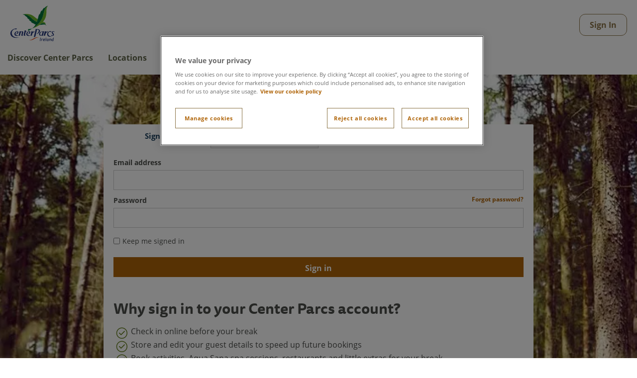

--- FILE ---
content_type: text/html;charset=utf-8
request_url: https://www.centerparcs.ie/my-account/sign-in.html?account&resource=%2Fbreaks-we-offer%2Ftypes-of-break.html
body_size: 16943
content:
<!doctype html>

<html lang="en-IE" data-region="ie" dir="ltr" class="uxp-sitename-centerparcs uxp-wcmmode-disabled uxp-pagename-sign-in uxp-template-landingpage  ">

<head>
    
    
    <meta charset="utf-8"/>
    <title>Sign in to your Center Parcs account | Center Parcs</title>
    
    
    <meta name="viewport" content="width=device-width, initial-scale=1"/>
    <meta name="robots" content="index, follow"/>
    <meta http-equiv="X-UA-Compatible" content="IE=edge"/>

    <link rel="shortcut icon" type="image/x-icon" href="/etc.clientlibs/centerparcs/clientlibs/main/resources/images/favicon.ico"/>

    
        
    
        
    
    <link rel="apple-touch-icon" sizes="180x180" href="/etc.clientlibs/centerparcs/clientlibs/main/resources/images/apple-touch-icon.png"/>
    <link rel="shortcut icon" type="image/x-icon" href="/etc.clientlibs/centerparcs/clientlibs/main/resources/images/favicon-32x32.png" sizes="32x32"/>
    <link rel="shortcut icon" type="image/x-icon" href="/etc.clientlibs/centerparcs/clientlibs/main/resources/images/favicon-16x16.png" sizes="16x16"/>
    <link rel="manifest" href="/etc.clientlibs/centerparcs/clientlibs/main/resources/images/manifest.json"/>
    <link rel="mask-icon" href="/etc.clientlibs/centerparcs/clientlibs/main/resources/images/svgs/safari-pinned-tab.svg" color="#00783d"/>
    <link rel="preconnect" href="//cdns.gigya.com"/>
    <link rel="preconnect" href="//fonts.gstatic.com"/>
    
    
    <link rel="preload" href="https://use.typekit.net/tcv1atc.css" as="style"/>
    <link rel="stylesheet" href="https://use.typekit.net/tcv1atc.css" media="all"/>
    <noscript><link rel="stylesheet" href="https://use.typekit.net/tcv1atc.css"/></noscript>

    
     
    
<link rel="stylesheet" href="/etc.clientlibs/centerparcs/clientlibs/clientlib-critical.min.ACSHASH2d901b75a080004e1497ab3f757880ed.css" type="text/css">


     

    

    <meta name="theme-color" content="#ffffff"/>




    <script>window.CQ = window.CQ || {}</script>



    

    
    
<link rel="preload" href="/libs/wcm/foundation/components/page/responsive.min.ACSHASHdd681ee257834c2b1fb20fb9af28568b.css" as="style" type="text/css"><link rel="stylesheet" href="/libs/wcm/foundation/components/page/responsive.min.ACSHASHdd681ee257834c2b1fb20fb9af28568b.css" media="all" type="text/css"><link rel="preload" href="/etc.clientlibs/centerparcs/clientlibs/clientlib-homepage.min.ACSHASH3ea5d82d0d637ff2afaf9c257650089f.css" as="style" type="text/css"><link rel="stylesheet" href="/etc.clientlibs/centerparcs/clientlibs/clientlib-homepage.min.ACSHASH3ea5d82d0d637ff2afaf9c257650089f.css" media="all" type="text/css">


    
    
<link rel="preload" href="/etc.clientlibs/centerparcs/clientlibs/clientlib-site.min.ACSHASHff9c9903c1943dc4aec2610a8ebce045.css" as="style" type="text/css"><link rel="stylesheet" href="/etc.clientlibs/centerparcs/clientlibs/clientlib-site.min.ACSHASHff9c9903c1943dc4aec2610a8ebce045.css" media="all" type="text/css">

















<script type="text/javascript">
            (function() {
                window.ContextHub = window.ContextHub || {};

                /* setting paths */
                ContextHub.Paths = ContextHub.Paths || {};
                ContextHub.Paths.CONTEXTHUB_PATH = "/conf/centerparcs/settings/cloudsettings/centerparcs/contexthub";
                ContextHub.Paths.RESOURCE_PATH = "\/content\/centerparcs\/ie\/en\/my\u002Daccount\/sign\u002Din\/_jcr_content\/contexthub";
                ContextHub.Paths.SEGMENTATION_PATH = "\/conf\/centerparcs\/uk\/settings\/wcm\/segments";
                ContextHub.Paths.CQ_CONTEXT_PATH = "";

                /* setting initial constants */
                ContextHub.Constants = ContextHub.Constants || {};
                ContextHub.Constants.ANONYMOUS_HOME = "/home/users/S/SY-kG1AC-owC_x1tQu9X";
                ContextHub.Constants.MODE = "no-ui";
            }());
        </script><script src="/etc/cloudsettings.kernel.js/conf/centerparcs/settings/cloudsettings/centerparcs/contexthub" type="text/javascript"></script>


<script type="text/javascript" src="https://assets.adobedtm.com/b7ba862e918a5b16ff172dcbac8d292dc2ea5a40/satelliteLib-3b6edf721f877b0dc530c96d328766101f7b0f46.js"></script>

    <script>
        window.adobeDataLayer = window.adobeDataLayer || [];
        window.UXP = window.UXP || {};
        window.UXP.Constants = window.UXP.Constants || {};
        window.UXP.Constants.IS_MOBILE_APP = false;
        window.UXP.Constants.IS_AUTHOR = false;
    </script>
    
</head>
<body data-cmp-data-layer-enabled="true">
    <div class="b-skip-navigation"><a href="#maincontent">Skip to Main Content</a></div>
    <div id="unsupported-browser-message" class="unsupported-browser-message__container notification" style="display:none">
    <span class="icon-icon-tip"></span>
    <p>
        
            We may not support the current browser you are using or private browsing is turned on. For the best experience we recommend you use one of our supported browsers with private browsing turned off.
        
    </p>
</div>
<script>
/*@cc_on
  @if (@_jscript_version <= 10)
    document.getElementById("unsupported-browser-message").style.display = "block"
  @end
@*/
</script>


    

     <div class="root responsivegrid">


<div class="aem-Grid aem-Grid--12 aem-Grid--default--12 ">
    
    <div class="header aem-GridColumn aem-GridColumn--default--12"><noscript>
    
        <div>
    <div class="notification error js- ">
        <span class="notification__icon icon-notification-error"></span>
        <div class="notification__copy">This site requires JavaScript to be enabled.</div>
        
    </div>
</div>
    
</noscript>

<header class="header no-js">
    <div class="wrapper">
        <span class="header__logo"><a href="/" title="Family &amp; short breaks Ireland | Forest breaks" class="logo ie">
                <span class="u-visually-hidden">Family &amp; short breaks Ireland | Forest breaks</span>
        </a></span>

        <button class="header__icon header__icon--hamburger" title="menu">
            <span class="icon-hamburger nav__hamburger"></span>
            <span class="visually-hidden">menu</span>
        </button>

        <ul class="header__actions">
        
            <li class="nav__item nav__item--itinerary-planner hidden">
                <div class="activity-itinerary">
                    <button class="cta cta--small itinerary-planner" title="View Itinerary">
                        <span class="icon-sb-calendar" aria-hidden="true"></span>
                    </button>
                    <div class="activity-itinerary--modal hide">
                        <div class="activity-itinerary--iframe">
                            <button class="activity-itinerary__close">
                                <span class="icon-close"></span>
                                <span class="icon-chevron-left go-back__icon"></span>
                                <span class="go-back__icon--text">Back</span>
                            </button>

                            <iframe ref="itineraryIframe" id="itineraryIframe" title=" modal" data-src="/content/centerparcs/ie/en/my-account/mybooking/upComingBooking/itinerary-modal"></iframe>
                        </div>
                    </div>
                </div>
            </li>
            <li class="nav__item nav__item--tutorial hidden"> <div><div class="sitetour">
    <button type="button" title="help icon" aria-haspopup="true" aria-labelledby="help-icon" class="btn btn--tutorial">
        <div class="sb-input-icon icon-help"></div>
    </button>

</div>
    
    

</div> </li>
            <li class="nav__item nav__item--basket hidden">
                <button aria-label="basket items" class="nav__item__link js-toggle-basket-nav">
    <div class="avatar__wrapper">
        <div class="avatar__counter"></div>
        <div class="avatar basket__avatar">
            <span class="basket__icon icon-basket"></span>
        </div>
    </div>
    <span class="basket__cta__price"></span>
</button>
<div id="v-basket-expiry">
    <div class="popup-alert basket__expiry" :class="showBasketExpiry ? 'show' : 'hide' ">
        <span>You have items in your basket that will expire - don&#39;t miss out, checkout now</span>
        <button class="btn basket__expiry__close close-popup" aria-label="close icon">x</button>
    </div>
</div>

            </li>
          
            <li class="nav__item nav__item--profile hide">
                <a href="#" class="nav__item__link js-toggle-primary-nav">
                    <div class="avatar__wrapper">
                        <div class="avatar">
                            <p class="avatar__initials">CP</p>
                        </div>
                    </div>
                    <span class="subnav__myprofile__username"></span>
                    <span class="subnav__myprofile__username--short"></span>
                    <span class="icon-chevron-down nav__chevron nav__chevron--down"></span>
                    <span class="icon-chevron-up nav__chevron nav__chevron--up">keyboard_arrow_up</span>
                </a>
                <div class="subnav__wrapper nav__wrapper--narrow subnav__wrapper--closed">
                    <div class="subnav__inner-wrapper">
                        <ul class="nav__subnav">
                            
                                <li class="nav__subnav__item"><a href="/myaccount/myprofile.html">My profile</a></li>
                            
                            <li class="nav__subnav__item nav__subnav--gap">
                                <a data-model="/conf/centerparcs/settings/wcm/templates/landingpage/structure/jcr:content/root/header.model.json" class="js-cp-logout-user" href>Sign Out</a>
                            </li>
                        </ul>
                    </div>
                </div>
            </li>
            <li class="nav__item signedout-btn hide header__btn" id="header-btn" aria-live="off">
                <a class="btn btn--outline" href="/my-account/sign-in.html?account&resource=%2F" target="">
                    <span>Sign In</span>
                </a>
                
            </li>
        </ul>
        <!--  Navigation section including My Bookings and Logged in User-->
        
    <div class="global-navigation-xfpage xfpage page basicpage">
    



<div class="xf-centerparcs xf-content-height">
    <nav class="nav primary-nav" id="nav">
        <div class="nav__list">
            
                


<div class="aem-Grid aem-Grid--12 aem-Grid--default--12 ">
    
    <div class="navigation-menu aem-GridColumn aem-GridColumn--default--12">
    <ul class="nav__list container" role="menubar">
        
            <li class="nav__item" role="none">
                <a role="menuitem" tabindex="0" href="#" aria-haspopup="true" aria-expanded="false" class="nav__item__link js-toggle-primary-nav">Discover Center Parcs
                    <span class="icon-chevron-down nav__chevron nav__chevron--down"></span>
                    <span class="icon-chevron-up nav__chevron nav__chevron--up"></span>
                </a>
                <div role="presentation" class="subnav__wrapper subnav__wrapper--closed">
                    <div role="presentation" class="subnav__inner-wrapper">
                        


<div class="aem-Grid aem-Grid--12 aem-Grid--default--12 ">
    
    <div class="cmp cmp-list aem-GridColumn--default--none aem-GridColumn aem-GridColumn--default--3 aem-GridColumn--offset--default--0">
<ul class="nav__subnav">
	
	<li class="nav__subnav__item text"/>
<h3><span class="h4"><strong></strong></span><strong><span class="h5">Center Parcs explained</span></strong></h3>




	
		
		
    <!-- sonar-ignore -->

    <li class="nav__subnav__item ">
        
        
            <a tabindex="-1" href="/discover-center-parcs/short-breaks/first-time-guests.html" role="menuitem">First time to Center Parcs?</a>
        
    </li>


	
		
		
    <!-- sonar-ignore -->

    <li class="nav__subnav__item ">
        
        
            <a tabindex="-1" href="/discover-center-parcs/short-breaks.html" role="menuitem">The Center Parcs Experience </a>
        
    </li>


	
		
		
    <!-- sonar-ignore -->

    <li class="nav__subnav__item ">
        
        
            <a tabindex="-1" href="/discover-center-parcs/break-durations.html" role="menuitem">Break durations</a>
        
    </li>


	
		
		
    <!-- sonar-ignore -->

    <li class="nav__subnav__item ">
        
        
            <a tabindex="-1" href="/discover-center-parcs/short-breaks/whats-included.html" role="menuitem">What&#39;s included</a>
        
    </li>


	
		
		
    <!-- sonar-ignore -->

    <li class="nav__subnav__item ">
        
        
            <a tabindex="-1" href="/village-news/longford-news.html" role="menuitem">Longford Forest news</a>
        
    </li>


	
		
		
    <!-- sonar-ignore -->

    <li class="nav__subnav__item ">
        
        
            <a tabindex="-1" href="/information/gift-cards.html" role="menuitem">Gift cards</a>
        
    </li>


	
		
		
    <!-- sonar-ignore -->

    <li class="nav__subnav__item ">
        
        
            <a tabindex="-1" href="/information/accessibility.html" role="menuitem">Accessibility</a>
        
    </li>


	
</ul>

    

</div>
<div class="cmp cmp-list aem-GridColumn--default--none aem-GridColumn aem-GridColumn--default--3 aem-GridColumn--offset--default--0">
<ul class="nav__subnav">
	
	<li class="nav__subnav__item text"/>
<h3><span class="h5">Breaks we offer</span></h3>




	
		
		
    <!-- sonar-ignore -->

    <li class="nav__subnav__item ">
        
        
            <a tabindex="-1" href="/breaks-we-offer/prices.html" role="menuitem">Prices</a>
        
    </li>


	
		
		
    <!-- sonar-ignore -->

    <li class="nav__subnav__item ">
        
        
            <a tabindex="-1" href="/breaks-we-offer/types-of-break.html" role="menuitem">Types of breaks</a>
        
    </li>


	
		
		
    <!-- sonar-ignore -->

    <li class="nav__subnav__item ">
        
        
            <a tabindex="-1" href="/breaks-we-offer/types-of-break/child-friendly-breaks.html" role="menuitem">Child friendly breaks</a>
        
    </li>


	
		
		
    <!-- sonar-ignore -->

    <li class="nav__subnav__item ">
        
        
            <a tabindex="-1" href="/breaks-we-offer/school-holiday-breaks.html" role="menuitem">School holidays breaks</a>
        
    </li>


	
		
		
    <!-- sonar-ignore -->

    <li class="nav__subnav__item ">
        
        
            <a tabindex="-1" href="/breaks-we-offer/special-offers.html" role="menuitem">Special offers</a>
        
    </li>


	
		
		
    <!-- sonar-ignore -->

    <li class="nav__subnav__item ">
        
        
            <a tabindex="-1" href="/breaks-we-offer/last-minute-holidays/view-breaks.html" role="menuitem">Next available breaks</a>
        
    </li>


	
		
		
    <!-- sonar-ignore -->

    <li class="nav__subnav__item ">
        
        
            <a tabindex="-1" href="/breaks-we-offer/book-early.html" role="menuitem">Book early</a>
        
    </li>


	
		
		
    <!-- sonar-ignore -->

    <li class="nav__subnav__item ">
        
        
            <a tabindex="-1" href="/breaks-we-offer/types-of-break/family-holidays.html" role="menuitem">Family breaks</a>
        
    </li>


	
</ul>

    

</div>
<div class="cmp cmp-list aem-GridColumn--default--none aem-GridColumn aem-GridColumn--default--3 aem-GridColumn--offset--default--0">
<ul class="nav__subnav">
	
	<li class="nav__subnav__item text"/>
<h3><span class="h5">Seasonal breaks   </span></h3>




	
		
		
    <!-- sonar-ignore -->

    <li class="nav__subnav__item ">
        
        
            <a tabindex="-1" href="/breaks-we-offer/seasonal-holidays-and-breaks/spring-holidays.html" role="menuitem">Spring breaks</a>
        
    </li>


	
		
		
    <!-- sonar-ignore -->

    <li class="nav__subnav__item ">
        
        
            <a tabindex="-1" href="/breaks-we-offer/school-holiday-breaks/summer-school-holidays.html" role="menuitem">Summer breaks</a>
        
    </li>


	
		
		
    <!-- sonar-ignore -->

    <li class="nav__subnav__item ">
        
        
            <a tabindex="-1" href="/breaks-we-offer/seasonal-holidays-and-breaks/autumn-holidays.html" role="menuitem">Autumn breaks</a>
        
    </li>


	
		
		
    <!-- sonar-ignore -->

    <li class="nav__subnav__item ">
        
        
            <a tabindex="-1" href="/breaks-we-offer/seasonal-holidays-and-breaks/winter-wonderland-breaks.html" role="menuitem">Winter Wonderland breaks</a>
        
    </li>


	
		
		
    <!-- sonar-ignore -->

    <li class="nav__subnav__item ">
        
        
            <a tabindex="-1" href="/breaks-we-offer/school-holiday-breaks/christmas-holidays.html" role="menuitem">Christmas Breaks</a>
        
    </li>


	
		
		
    <!-- sonar-ignore -->

    <li class="nav__subnav__item ">
        
        
            <a tabindex="-1" href="/breaks-we-offer/school-holiday-breaks/new-year-holidays.html" role="menuitem">New Year breaks</a>
        
    </li>


	
		
		
    <!-- sonar-ignore -->

    <li class="nav__subnav__item ">
        
        
            <a tabindex="-1" href="/breaks-we-offer/seasonal-holidays-and-breaks/winter-forest-lights-breaks.html" role="menuitem">Winter Forest Lights breaks</a>
        
    </li>


	
</ul>

    

</div>
<div class="heroimage parbase aem-GridColumn--default--none aem-GridColumn aem-GridColumn--default--3 aem-GridColumn--offset--default--0">
    

    <div title="A girl aiming at a target with her bow and arrow." tabindex="0" class="short hero js-background-has-image pos-center content-center">
    
    <picture>
        <source type="image/webp" srcset="/content/experience-fragments/centerparcs/new-center-parcs-header-navigation/ie/jcr:content/root/navigation_menu/responsivegrid0/heroimage.transform.1766072174087.jpg/320/optimal/image.field_achery_hero.webp 320w,/content/experience-fragments/centerparcs/new-center-parcs-header-navigation/ie/jcr:content/root/navigation_menu/responsivegrid0/heroimage.transform.1766072174087.jpg/620/optimal/image.field_achery_hero.webp 620w,/content/experience-fragments/centerparcs/new-center-parcs-header-navigation/ie/jcr:content/root/navigation_menu/responsivegrid0/heroimage.transform.1766072174087.jpg/1024/optimal/image.field_achery_hero.webp 1024w,/content/experience-fragments/centerparcs/new-center-parcs-header-navigation/ie/jcr:content/root/navigation_menu/responsivegrid0/heroimage.transform.1766072174087.jpg/optimal/image.field_achery_hero.webp 1200w"/>
<source srcset="/content/experience-fragments/centerparcs/new-center-parcs-header-navigation/ie/jcr:content/root/navigation_menu/responsivegrid0/heroimage.transform.1766072174087.jpg/320/optimal/image.field_achery_hero.1766072174087.jpg 320w,/content/experience-fragments/centerparcs/new-center-parcs-header-navigation/ie/jcr:content/root/navigation_menu/responsivegrid0/heroimage.transform.1766072174087.jpg/620/optimal/image.field_achery_hero.1766072174087.jpg 620w,/content/experience-fragments/centerparcs/new-center-parcs-header-navigation/ie/jcr:content/root/navigation_menu/responsivegrid0/heroimage.transform.1766072174087.jpg/1024/optimal/image.field_achery_hero.1766072174087.jpg 1024w,/content/experience-fragments/centerparcs/new-center-parcs-header-navigation/ie/jcr:content/root/navigation_menu/responsivegrid0/heroimage.transform.1766072174087.jpg/optimal/image.field_achery_hero.1766072174087.jpg 1200w"/>


        

    	
        <img src="/content/experience-fragments/centerparcs/new-center-parcs-header-navigation/ie/_jcr_content/root/navigation_menu/responsivegrid0/heroimage.transform.1766072174087.jpg/optimal/image.field_achery_hero.1766072174087.jpg" alt="A girl aiming at a target with her bow and arrow." class="custom-object-fit object-fit-cover object-fit-center" data-object-fit="cover" data-object-fit-position="center" loading="lazy"/>
    	

    </picture>

    
    
    
    


</div>

    <div title="A girl aiming at a target with her bow and arrow." class="overlay short content-center">
    	
    	<div class="hero__content">
	        
	        <div data-date-desktop="dddd Do MMMM" data-date-mobile="ddd D" class="heading-medium hero__title js-hero-summary hidden">Have fun this February mid-term</div>
            <div class="video__btn">
                <a href="/breaks-we-offer/seasonal-holidays-and-breaks/winter-forest-lights-breaks/view-breaks.html" class="btn">Discover February mid-term breaks</a>
            </div>
        </div>
        <a href="#" class="video-controls hidden"><span class="u-visually-hidden">Play</span></a>
    </div>

    <!--/ Empty Placeholder /-->
    
    


</div>

    
</div>

                    </div>
                </div>
            </li>
        
            <li class="nav__item" role="none">
                <a role="menuitem" tabindex="-1" href="#" aria-haspopup="true" aria-expanded="false" class="nav__item__link js-toggle-primary-nav">Locations
                    <span class="icon-chevron-down nav__chevron nav__chevron--down"></span>
                    <span class="icon-chevron-up nav__chevron nav__chevron--up"></span>
                </a>
                <div role="presentation" class="subnav__wrapper subnav__wrapper--closed">
                    <div role="presentation" class="subnav__inner-wrapper">
                        


<div class="aem-Grid aem-Grid--12 aem-Grid--default--12 ">
    
    <div class="ghost aem-GridColumn aem-GridColumn--default--12">

</div>
<div class="cmp cmp-list aem-GridColumn--default--none aem-GridColumn aem-GridColumn--default--3 aem-GridColumn--offset--default--0">
<ul class="nav__subnav">
	
	<li class="nav__subnav__item text"/>
<h3><span class="h5">Our Irish resort</span></h3>




	
		
		
    <!-- sonar-ignore -->

    <li class="nav__subnav__item ">
        
        
            <a tabindex="-1" href="/discover-center-parcs/holiday-locations/longford-forest.html" role="menuitem">Longford Forest, County Longford</a>
        
    </li>


	
		
		
    <!-- sonar-ignore -->

    <li class="nav__subnav__item ">
        
        
            <a tabindex="-1" href="/village-news/longford-news.html" role="menuitem">Longford Forest news</a>
        
    </li>


	
</ul>

    

</div>

    
</div>

                    </div>
                </div>
            </li>
        
            <li class="nav__item" role="none">
                <a role="menuitem" tabindex="-1" href="#" aria-haspopup="true" aria-expanded="false" class="nav__item__link js-toggle-primary-nav">Accommodation
                    <span class="icon-chevron-down nav__chevron nav__chevron--down"></span>
                    <span class="icon-chevron-up nav__chevron nav__chevron--up"></span>
                </a>
                <div role="presentation" class="subnav__wrapper subnav__wrapper--closed">
                    <div role="presentation" class="subnav__inner-wrapper">
                        


<div class="aem-Grid aem-Grid--12 aem-Grid--default--12 ">
    
    <div class="cmp cmp-list aem-GridColumn--default--none aem-GridColumn aem-GridColumn--default--3 aem-GridColumn--offset--default--0">
<ul class="nav__subnav">
	
	<li class="nav__subnav__item text"/>
<h3><span class="h5">Types of accommodation</span></h3>




	
		
		
    <!-- sonar-ignore -->

    <li class="nav__subnav__item ">
        
        
            <a tabindex="-1" href="/discover-center-parcs/lodge-holidays.html" role="menuitem">Accommodation overview</a>
        
    </li>


	
		
		
    <!-- sonar-ignore -->

    <li class="nav__subnav__item ">
        
        
            <a tabindex="-1" href="/discover-center-parcs/lodge-holidays/accommodation-type/woodland-lodges.html" role="menuitem">Woodland Lodges</a>
        
    </li>


	
		
		
    <!-- sonar-ignore -->

    <li class="nav__subnav__item ">
        
        
            <a tabindex="-1" href="/discover-center-parcs/lodge-holidays/accommodation-type/forest-lodges.html" role="menuitem">Forest Lodges</a>
        
    </li>


	
		
		
    <!-- sonar-ignore -->

    <li class="nav__subnav__item ">
        
        
            <a tabindex="-1" href="/discover-center-parcs/lodge-holidays/accommodation-type/luxury-exclusive-lodges.html" role="menuitem">Exclusive Lodges</a>
        
    </li>


	
</ul>

    

</div>
<div class="cmp cmp-list aem-GridColumn--default--none aem-GridColumn aem-GridColumn--default--3 aem-GridColumn--offset--default--0">
<ul class="nav__subnav">
	
	<li class="nav__subnav__item text"/>
<p data-emptytext="Text"></p>



	
		
		
    <!-- sonar-ignore -->

    <li class="nav__subnav__item ">
        
        
            <a tabindex="-1" href="/discover-center-parcs/lodge-holidays/accommodation-type/hotels-and-apartments.html" role="menuitem">Hotels and Apartments</a>
        
    </li>


	
		
		
    <!-- sonar-ignore -->

    <li class="nav__subnav__item ">
        
        
            <a tabindex="-1" href="/discover-center-parcs/lodge-holidays/accommodation-type/dog-friendly-lodges.html" role="menuitem">Dog friendly lodges</a>
        
    </li>


	
		
		
    <!-- sonar-ignore -->

    <li class="nav__subnav__item ">
        
        
            <a tabindex="-1" href="/discover-center-parcs/lodge-holidays/accommodation-type/adapted-lodges.html" role="menuitem">Adapted lodges</a>
        
    </li>


	
</ul>

    

</div>

    
</div>

                    </div>
                </div>
            </li>
        
            <li class="nav__item" role="none">
                <a role="menuitem" tabindex="-1" href="#" aria-haspopup="true" aria-expanded="false" class="nav__item__link js-toggle-primary-nav">Things to do
                    <span class="icon-chevron-down nav__chevron nav__chevron--down"></span>
                    <span class="icon-chevron-up nav__chevron nav__chevron--up"></span>
                </a>
                <div role="presentation" class="subnav__wrapper subnav__wrapper--closed">
                    <div role="presentation" class="subnav__inner-wrapper">
                        


<div class="aem-Grid aem-Grid--12 aem-Grid--default--12 ">
    
    <div class="cmp cmp-list aem-GridColumn--default--none aem-GridColumn aem-GridColumn--default--3 aem-GridColumn--offset--default--0">
<ul class="nav__subnav">
	
	<li class="nav__subnav__item text"/>
<h2><span class="h5">Browse things to do</span></h2>




	
		
		
    <!-- sonar-ignore -->

    <li class="nav__subnav__item ">
        
            <a tabindex="-1" href="/discover-center-parcs/things-to-do.html/IR/activities" data-href-alias="/discover-center-parcs/things-to-do.html" role="menuitem">Browse all activities</a>
        
        
    </li>


	
		
		
    <!-- sonar-ignore -->

    <li class="nav__subnav__item ">
        
            <a tabindex="-1" href="/discover-center-parcs/things-to-do.html/IR/restaurants" data-href-alias="/discover-center-parcs/things-to-do.html" role="menuitem">Browse all restaurants</a>
        
        
    </li>


	
		
		
    <!-- sonar-ignore -->

    <li class="nav__subnav__item ">
        
            <a tabindex="-1" href="/discover-center-parcs/things-to-do.html/IR/spastreatments" data-href-alias="/discover-center-parcs/things-to-do.html" role="menuitem">Browse all spa treatments</a>
        
        
    </li>


	
</ul>

    

</div>
<div class="cmp cmp-list aem-GridColumn--default--none aem-GridColumn aem-GridColumn--default--3 aem-GridColumn--offset--default--0">
<ul class="nav__subnav">
	
	<li class="nav__subnav__item text"/>
<h2><span class="h5">Discover our things to do</span></h2>




	
		
		
    <!-- sonar-ignore -->

    <li class="nav__subnav__item ">
        
        
            <a tabindex="-1" href="/discover-center-parcs/discover-things-to-do.html" role="menuitem">Things to do overview</a>
        
    </li>


	
		
		
    <!-- sonar-ignore -->

    <li class="nav__subnav__item ">
        
        
            <a tabindex="-1" href="/discover-center-parcs/holiday-locations/longford-forest/whats-new.html" role="menuitem">New activities and things to do</a>
        
    </li>


	
		
		
    <!-- sonar-ignore -->

    <li class="nav__subnav__item ">
        
        
            <a tabindex="-1" href="/discover-center-parcs/activities.html" role="menuitem">Center Parcs activities</a>
        
    </li>


	
		
		
    <!-- sonar-ignore -->

    <li class="nav__subnav__item ">
        
        
            <a tabindex="-1" href="/discover-center-parcs/activities/subtropical-swimming-paradise.html" role="menuitem">Subtropical Swimming Paradise</a>
        
    </li>


	
		
		
    <!-- sonar-ignore -->

    <li class="nav__subnav__item ">
        
        
            <a tabindex="-1" href="/discover-center-parcs/restaurants.html" role="menuitem">Food and drink</a>
        
    </li>


	
		
		
    <!-- sonar-ignore -->

    <li class="nav__subnav__item ">
        
        
            <a tabindex="-1" href="/discover-center-parcs/shops/cycle-centre.html" role="menuitem">Cycle Centre</a>
        
    </li>


	
		
		
    <!-- sonar-ignore -->

    <li class="nav__subnav__item ">
        
        
            <a tabindex="-1" href="/discover-center-parcs/shops.html" role="menuitem">Shopping</a>
        
    </li>


	
		
		
    <!-- sonar-ignore -->

    <li class="nav__subnav__item ">
        
        
            <a tabindex="-1" href="/discover-center-parcs/center-parcs-spa.html" role="menuitem">Aqua Sana Forest Spa</a>
        
    </li>


	
</ul>

    

</div>
<div class="cmp cmp-list aem-GridColumn--default--none aem-GridColumn aem-GridColumn--default--3 aem-GridColumn--offset--default--0">
<ul class="nav__subnav">
	
	<li class="nav__subnav__item text"/>
<h2><span class="h5">Types of activities</span></h2>




	
		
		
    <!-- sonar-ignore -->

    <li class="nav__subnav__item ">
        
        
            <a tabindex="-1" href="/discover-center-parcs/activities/indoor-activities.html" role="menuitem">Indoor activities</a>
        
    </li>


	
		
		
    <!-- sonar-ignore -->

    <li class="nav__subnav__item ">
        
        
            <a tabindex="-1" href="/discover-center-parcs/activities/outdoor-activities.html" role="menuitem">Outdoor activities</a>
        
    </li>


	
		
		
    <!-- sonar-ignore -->

    <li class="nav__subnav__item ">
        
        
            <a tabindex="-1" href="/discover-center-parcs/activities/watersports.html" role="menuitem">Watersports</a>
        
    </li>


	
		
		
    <!-- sonar-ignore -->

    <li class="nav__subnav__item ">
        
        
            <a tabindex="-1" href="/discover-center-parcs/activities/creative-activities.html" role="menuitem">Creative activities</a>
        
    </li>


	
		
		
    <!-- sonar-ignore -->

    <li class="nav__subnav__item ">
        
        
            <a tabindex="-1" href="/discover-center-parcs/activities/sports-and-fitness.html" role="menuitem">Sports and Fitness</a>
        
    </li>


	
		
		
    <!-- sonar-ignore -->

    <li class="nav__subnav__item ">
        
        
            <a tabindex="-1" href="/discover-center-parcs/activities/family-activities.html" role="menuitem">Family activities</a>
        
    </li>


	
		
		
    <!-- sonar-ignore -->

    <li class="nav__subnav__item ">
        
        
            <a tabindex="-1" href="/discover-center-parcs/activities/activities-for-children.html" role="menuitem">Activities for children</a>
        
    </li>


	
		
		
    <!-- sonar-ignore -->

    <li class="nav__subnav__item ">
        
        
            <a tabindex="-1" href="/discover-center-parcs/activities/seasonal-activities.html" role="menuitem">Seasonal activities</a>
        
    </li>


	
</ul>

    

</div>
<div class="heroimage parbase aem-GridColumn--default--none aem-GridColumn aem-GridColumn--default--3 aem-GridColumn--offset--default--0">
    

    <div title="Two people aiming arrows in Target Archery." tabindex="0" class="extra-short hero js-background-has-image pos-center content-center">
    
    <picture>
        <source type="image/webp" srcset="/content/experience-fragments/centerparcs/new-center-parcs-header-navigation/ie/jcr:content/root/navigation_menu/responsivegrid3/heroimage_copy.transform.1767965933213.jpg/320/optimal/image.sf-target-archery-25.webp 320w,/content/experience-fragments/centerparcs/new-center-parcs-header-navigation/ie/jcr:content/root/navigation_menu/responsivegrid3/heroimage_copy.transform.1767965933213.jpg/620/optimal/image.sf-target-archery-25.webp 620w,/content/experience-fragments/centerparcs/new-center-parcs-header-navigation/ie/jcr:content/root/navigation_menu/responsivegrid3/heroimage_copy.transform.1767965933213.jpg/1024/optimal/image.sf-target-archery-25.webp 1024w,/content/experience-fragments/centerparcs/new-center-parcs-header-navigation/ie/jcr:content/root/navigation_menu/responsivegrid3/heroimage_copy.transform.1767965933213.jpg/optimal/image.sf-target-archery-25.webp 1200w"/>
<source srcset="/content/experience-fragments/centerparcs/new-center-parcs-header-navigation/ie/jcr:content/root/navigation_menu/responsivegrid3/heroimage_copy.transform.1767965933213.jpg/320/optimal/image.sf-target-archery-25.1767965933213.jpg 320w,/content/experience-fragments/centerparcs/new-center-parcs-header-navigation/ie/jcr:content/root/navigation_menu/responsivegrid3/heroimage_copy.transform.1767965933213.jpg/620/optimal/image.sf-target-archery-25.1767965933213.jpg 620w,/content/experience-fragments/centerparcs/new-center-parcs-header-navigation/ie/jcr:content/root/navigation_menu/responsivegrid3/heroimage_copy.transform.1767965933213.jpg/1024/optimal/image.sf-target-archery-25.1767965933213.jpg 1024w,/content/experience-fragments/centerparcs/new-center-parcs-header-navigation/ie/jcr:content/root/navigation_menu/responsivegrid3/heroimage_copy.transform.1767965933213.jpg/optimal/image.sf-target-archery-25.1767965933213.jpg 1200w"/>


        

    	
        <img src="/content/experience-fragments/centerparcs/new-center-parcs-header-navigation/ie/_jcr_content/root/navigation_menu/responsivegrid3/heroimage_copy.transform.1767965933213.jpg/optimal/image.sf-target-archery-25.1767965933213.jpg" alt="Two people aiming arrows in Target Archery." class="custom-object-fit object-fit-cover object-fit-center" data-object-fit="cover" data-object-fit-position="center" loading="lazy"/>
    	

    </picture>

    
    
    
    


</div>

    <div title="Two people aiming arrows in Target Archery." class="overlay extra-short content-center">
    	
    	<div class="hero__content">
	        
	        <div data-date-desktop="dddd Do MMMM" data-date-mobile="ddd D" class="heading-medium hero__title js-hero-summary hidden">Save up to 20% with our Activity Packages</div>
            <div class="video__btn">
                <a href="/discover-center-parcs/activities/activity-packages.html" class="btn">Discover activity packages</a>
            </div>
        </div>
        <a href="#" class="video-controls hidden"><span class="u-visually-hidden">Play</span></a>
    </div>

    <!--/ Empty Placeholder /-->
    
    


</div>

    
</div>

                    </div>
                </div>
            </li>
        
        
            
<!-- sonar-ignore -->
<li role="none" class="nav__item">
    <a role="menuitem" tabindex="-1" href="/my-account/sign-in.html/myBooking" class="nav__item__link ">My booking
        <span class="icon-chevron-down nav__chevron nav__chevron--down"></span>
        <span class="icon-chevron-up nav__chevron nav__chevron--up"></span>
    </a>
    <div class="subnav__wrapper subnav__wrapper--closed">
        <div class="subnav__inner-wrapper">
            


<div class="aem-Grid aem-Grid--12 aem-Grid--default--12 ">
    
    <div class="cmp cmp-list aem-GridColumn--default--none aem-GridColumn aem-GridColumn--default--3 aem-GridColumn--offset--default--0">
<ul class="nav__subnav">
	
	
</ul>

    

</div>
<div class="cmp cmp-list aem-GridColumn--default--none aem-GridColumn aem-GridColumn--default--3 aem-GridColumn--offset--default--0">
<ul class="nav__subnav">
	
	
</ul>

    

</div>
<div class="cmp cmp-list aem-GridColumn--default--none aem-GridColumn aem-GridColumn--default--3 aem-GridColumn--offset--default--0">
<ul class="nav__subnav">
	
	<li class="nav__subnav__item text"/>
<h3><span class="h5">Useful links</span></h3>




	
		
		
    <!-- sonar-ignore -->

    <li class="nav__subnav__item ">
        
        
            <a tabindex="-1" href="/discover-center-parcs/short-breaks/whats-included.html" role="menuitem">What&#39;s included</a>
        
    </li>


	
		
		
    <!-- sonar-ignore -->

    <li class="nav__subnav__item ">
        
        
            <a tabindex="-1" href="/discover-center-parcs/short-breaks/what-to-do-on-arrival.html" role="menuitem">What to do on arrival</a>
        
    </li>


	
		
		
    <!-- sonar-ignore -->

    <li class="nav__subnav__item ">
        
        
            <a tabindex="-1" href="/information/safety-information.html" role="menuitem">Safety information</a>
        
    </li>


	
</ul>

    

</div>

    
</div>

        </div>
    </div>
</li>




        
        <li role="none" class="nav__item">
            
<div class="nav__item nav__item--profile hide">
    <a href="#" class="nav__item__link js-toggle-primary-nav">
        <div class="avatar__wrapper">
            <div class="avatar">
                <p class="avatar__initials">CP</p>
            </div>
        </div>
        <span class="subnav__myprofile__username"></span>
        <span class="icon-chevron-down nav__chevron nav__chevron--down"></span>
        <span class="icon-chevron-up nav__chevron nav__chevron--up"></span>
    </a>
    <div class="subnav__wrapper nav__wrapper--narrow subnav__wrapper--closed">
        <div class="subnav__inner-wrapper">
            <ul class="nav__subnav">
                
                    <li class="nav__subnav__item"><a href="/myaccount/myprofile.html">My profile</a></li>
                
                <li class="nav__subnav__item nav__subnav--gap"><a href="/my-account/sign-in.html" class="js-cp-logout-user">Sign Out</a>
                </li>
            </ul>
        </div>
    </div>
</div>

    <div class="nav__item nav__item--basket hidden">
        <a href="#" class="nav__item__link js-toggle-basket-nav" title="basket">
            <div class="avatar__wrapper">
                <div class="avatar__counter"></div>
                <div class="avatar basket__avatar">
                    <span class="basket__icon icon-basket"></span>
                </div>
            </div>
            <span class="basket__cta__price"></span>
        </a>
    </div>


        </li>
        <li role="none" class="nav__item site-switcher__wrapper">
            
<div data-uk-label="United Kingdom" data-ie-label="Ireland" data-ie-url="https://www.centerparcs.ie/" data-uk-url="https://www.centerparcs.co.uk/" class=" site-switcher-cmp">
    <div :class="{'site-switcher--active': isOpen}" @keydown.esc="toggleSiteSwitcher" v-cloak>
        <button role="menuitem" class=" site-switcher__cta" :class="getCTAClass()" @click.stop.prevent="toggleSiteSwitcher()" @keyup.enter="$refs.closeSiteSwitcherModalButton.focus()" tabindex="0">
            <span class="site-switcher__cta-text">{{getRegionTitle()}}</span>
        </button>
        <button class="hide btn site-switcher__btn" :class="getCTAClass()" @click.stop.prevent="toggleSiteSwitcher()" @keyup.enter="$refs.closeSiteSwitcherModalButton.focus()">
            <span class="site-switcher__cta-text"></span></button>
        </button>
        <div class="site-switcher__modal-container">
            <div class="site-switcher__modal-hoverlay"></div>
            <div role="dialog" aria-labelledby="site-switcher-modal-label" aria-modal="true" class="site-switcher__modal-context">
                <div class="site-switcher__modal-header" id="site-switcher-modal-label">
                    <h2 class="site-switcher__modal-title">Change Country</h2>
                    <button class="site-switcher__modal-dismiss" aria-label="Close" @click.stop.prevent="toggleSiteSwitcher()" ref="closeSiteSwitcherModalButton">
                        <span class="icon-close"></span>
                    </button>
                </div>
                <div class="site-switcher__modal-content">
                    <div class="notification tip js-not-sticky site-switcher__modal-info">
                        <span class="notification__icon icon-notification-tip"></span>
                        <div class="notification__copy"><p>Please choose which of our websites you would like to visit.</p></div>
                    </div>
                    <div class="site-switcher__modal-content__sub-heading"></div>
                    <div class="site-switcher__country-changer">
                        <div class="site-switcher__country-changer-item site-switcher__country-changer-item__uk">
                            <span>United Kingdom</span>
                            <div class="site-switcher__country-changer-item__selector">
                                <input aria-label="United Kingdom" v-model="selectedCountry" :name="'selected-country-' + switcherIndex" type="radio" :aria-checked="selectedCountry === 'uk'" value="uk" class="sb-select__item__input" :checked="selectedCountry === 'uk'"/>
                            </div>
                        </div>
                        <div class="site-switcher__country-changer-item site-switcher__country-changer-item__ie">
                            <span>Ireland</span>
                            <div class="site-switcher__country-changer-item__selector">
                                <input aria-label="Ireland" v-model="selectedCountry" :name="'selected-country-' + switcherIndex" type="radio" :aria-checked="selectedCountry === 'ie'" value="ie" class="sb-select__item__input"/>
                            </div>
                        </div>
                    </div>
                    <div class="site-switcher__modal-content__summary"></div>
                </div>
                <div class="site-switcher__modal-footer">
                    <button class="btn btn--blue btn--secondary" @click.stop.prevent="toggleSiteSwitcher()">
                        <span>Close</span>
                    </button>
                    <button @click.stop.prevent="save()" class="btn btn--book">
                        <span>Continue</span>
                    </button>
                </div>
            </div>
        </div>
    </div>
</div>


        </li>
    </ul>
    

</div>

    
</div>

            
        </div>
    </nav>
</div>
</div>



    </div>

    <div class="l-path-info__externalized-path hidden">
        /my-account/sign-in.html
    </div>
</header>
<a id="maincontent" tabindex="-1"></a>

<div class="header__basket">
    
    <div class="multibuy__toggle-mobile">
        <label class="ABToggleLabel" for="toggleActivityBundles">
            <span class="tag--icon"></span>
            Activity Package offer available
            <span class="ABToggleLabel--icon light-blue"></span>
        </label>
    </div>
    

    

    <div id="v-basket-bundle" v-if="hasBasketBookingMounted">
        <div class="receipt-bundle__added receipt__wrapper basket__wrapper">
            <table class="receipt">
                <tbody class="receipt__group basket__activities--list">
                    <tr class="receipt__row--header basket__row--header">
                        <th class="receipt__header receipt__header--title">My Basket
                        </th>
                        <th class="receipt__header">Date</th>
                        <th class="receipt__header">Time</th>
                        <th class="receipt__header receipt__header--quantity">Quantity</th>
                        <th class="receipt__header receipt__header--price">Total Price</th>
                        <th class="receipt__header">Held Until</th>
                        <th class="receipt__header receipt__header--action receipt__header--remove"></th>
                    </tr>

                    <template v-for="(booking, index) in formattedBundleBooking">
                        <tr :class="'receipt__row basket__row ' + booking.key" v-if="booking.parent">
                            <td data-th="Item" class="receipt__data AB-card--multiple">
                                <div class="detail__desktop">
                                    <div class="AB-card__image">
                                        <div class="basket__img basket__img--cover" v-for="(booking, index) in booking.children" :style="{ backgroundImage: 'url(' + booking.image.url + ')' }">
                                            <span class="sr-only">Image for {{booking.name}}</span>
                                        </div>
                                    </div>
                                    <div class="basket__item-description">
                                        <div>
                                            <input :class="'checkboxToggle activityBundlesToggleAll hidden '" type="checkbox" :id="'toggleActivityBundlesAll' + booking.checked" v-model="checked[booking.checked].index" name="toggleActivityBundlesAll" @focus="currentlabel=booking.checked"/>
                                            <label :class="'ABToggleLabel ' + (currentlabel == booking.checked? 'label--focus' : '')" :id="'toggleActivityBundlesAll' + booking.checked " :for="'toggleActivityBundlesAll' + booking.checked" v-on:click="scrollPosition">
                                                {{ booking.multiBuyFields?.multiBuyDescription }} (2 Activities)
                                                <span class="sr-only">Press space to expand or collapse the
                                                    activities</span>
                                                <span :class="'ABToggleLabel--icon orange ' + (checked[booking.checked]?.index ? 'icon--rotate' : '')"></span>
                                            </label>
                                        </div>
                                    </div>
                                </div>
                                <div class="detail__mobile">
                                    <span class="basket__item-description">
                                        <label class="ABToggleLabel">{{ booking.multiBuyFields?.multiBuyDescription }} (2
                                            Activities)</label></span>
                                    <div v-for="current in booking.children">
                                        <span class="receipt__data__title">{{current.name}} </span>
                                        <br/>
                                        {{current.location || ''}}
                                        <span v-if="current.webLocationId" class="receipt__data__webLocationId">{{current.webLocationId}}</span>
                                    </div>
                                </div>
                            </td>
                            <td data-th="Date" class="receipt__data">Varies</td>
                            <td data-th="Time" class="receipt__data">Varies</td>
                            <td data-th="Quantity" class="receipt__data">Varies</td>
                            <td data-th="Total price" class="receipt__data">
                                <span data-th="Actual" class="actual" aria-label="Actual price">
                                    <span class="sr-only">Actual price</span>
                                    {{booking.currency}}{{booking.multiBuyFields?.multiBuyFullPrice.toFixed(2)}}
                                </span>
                                <span data-th="Discount" class="discount" aria-label="Discounted price">
                                    <span class="sr-only">Discounted price</span>
                                    {{booking.currency}}{{booking.multiBuyFields?.multiBuyPrice.toFixed(2)}}
                                </span>
                            </td>
                            <td data-th="Held until" class="receipt__data receipt__data receipt__data--held-until">
                                {{setHeldUntilTimeout(booking)}}</td>
                            <td class="receipt__data">
                                <button class="btn basket__remove" v-on:click.prevent="removeBundle" :data-village="booking.villageCode" :data-bookingref="booking.bookingReference" :data-activityref="booking.activityBookRefList" data-single="false" :data-source="booking.source" :data-bundleindex="booking.checked">Remove</button>
                            </td>
                        </tr>
                        <tr :class="'receipt__row basket__row ' + (checked[0]?.index ? 'hide' : 'basket__row--table')" v-else>
                            <td data-th="Activity" class="receipt__data">
                                <span class="receipt__data--flex">
                                    <div class="basket__img basket__img--cover" :style="{ backgroundImage: 'url(' + (booking.image.url) + ')' }">
                                        <span class="sr-only">Image for {{booking.name}}</span>
                                    </div>
                                    <span>
                                        <span class="receipt__data__title">{{booking.name}} </span>
                                        <br/>
                                        {{booking.location || ''}}
                                    </span>
                                </span>
                            </td>
                            <td data-th="Date" class="receipt__data">{{getDate(booking)}}</td>
                            <td data-th="Time" class="receipt__data">{{getTime(booking)}}</td>
                            <td data-th="Quantity" class="receipt__data">
                                <ul class="basket__item-quantities" v-html="getPriceVariants(booking)"></ul>
                            </td>
                            <td data-th="Total price" class="receipt__data">
                            </td>
                            <td data-th="Held until" class="receipt__data"></td>
                            <td class="receipt__data"></td>
                        </tr>
                    </template>

                    <template v-for="(booking, index) in basketBooking">
                        <tr :class="'receipt__row basket__row ' + booking.key" v-if="!booking.multibuy">
                            <td data-th="Item" class="receipt__data">
                                <div class="basket__img basket__img--cover" :style="{ backgroundImage: 'url(' + (booking.icon || booking.image.url) + ')' }">
                                    <span class="sr-only">Image for {{booking.name}}</span>
                                </div>
                                <div class="basket__item-description">
                                    <span class="basket__item-title">{{booking.name}}</span>
                                    <span class="basket__item-location">{{getLocation(booking) || ''}}</span>
                                    <span class="basket__item-webLocationId">{{booking.webLocationID || ''}}</span>
                                    <div class="multibuy__toggle-desktop" v-if="booking?.multiBuyFields?.multiBuyParent">
                                        <input class="checkboxToggle activityBundlesToggle hidden" type="checkbox" :id="'toggleActivityBundles' + booking.multiIndex" :name="'toggleActivityBundles' + booking.multiIndex" v-model="checkedMultibuy[booking.checkedMultibuy].index"/>
                                        <label class="ABToggleLabel" :for="'toggleActivityBundles' + booking.multiIndex" v-on:click="scrollPosition">
                                            <span class="tag--icon"></span>
                                            Activity Package offer available
                                            <span class="sr-only">Press space to expand or collapse the
                                                activities</span>
                                            <span class="ABToggleLabel--icon light-blue"></span>
                                        </label>
                                    </div>
                                </div>
                            </td>
                            <td data-th="Date" class="receipt__data">{{getDate(booking)}}</td>
                            <td data-th="Time" class="receipt__data">{{getTime(booking)}}</td>
                            <td data-th="Quantity" class="receipt__data receipt__header--quantity">
                                <ul class="basket__item-quantities" v-html="getPriceVariants(booking)"></ul>
                            </td>
                            <td data-th="Total" class="receipt__data">{{currency}}{{getActivityTotal(booking)}}</td>
                            <td data-th="Held until" class="receipt__data receipt__data--held-until">
                                {{setHeldUntilTimeout(booking)}}</td>
                            <td class="receipt__data align--right">
                                <button class="btn basket__remove" v-on:click.prevent="removeBundle" :data-source="booking.source" :data-village="villageCode" :data-bookingref="bookingReference" :data-activityref="booking.activityBookingReference" data-single="true">Remove</button>
                            </td>
                            <td class="receipt__data multibuy__toggle-mobile hide" v-if="booking.multibuyparent">
                                <div>
                                    <input class="checkboxToggle activityBundlesToggle hidden" type="checkbox" :id="'toggleActivityBundles' + booking.multiIndex" :name="'toggleActivityBundles' + booking.multiIndex"/>
                                    <label :class="'ABToggleLabel ' + (checkedMultibuy[booking.checkedMultibuy].index ? 'mobile--checked' : '')" :for="'toggleActivityBundles' + booking.multiIndex" v-on:click="scrollPosition">
                                        <span class="tag--icon"></span>
                                        Activity Package offer available
                                        <span class="sr-only">Press space to expand or collapse the activities</span>
                                        <span class="ABToggleLabel--icon light-blue"></span>
                                    </label>
                                </div>
                            </td>
                        </tr>
                        <tr :class="'receipt__row basket__row multi-buy-content ' + (checkedMultibuy[booking.checkedMultibuy].index ? 'basket__row--table ' : 'hide ')" v-else>
                            <td colspan='7' class="receipt__data">
                                <div class="AB__wrapper">
                                    <div class="AB__section">
                                        <div class="AB__section__title">Activity Package offers</div>
                                        <div class="AB__section__intro">Also add one of the activities below to your basket to save with our exclusive activity package offer. </div>
                                        <div class="AB-cards">
                                            <div class="AB-card" v-for="(each, index) in booking.multiactivities">
                                                <template v-for="(eachactivity, index) in each.activities" :key="index">
                                                    <div class="AB-card__image" v-if="(each.multiBuyActivityCode.indexOf(eachactivity.code) === -1)">
                                                        <div class="basket__img basket__img--cover" :style="{ backgroundImage: 'url(' + (eachactivity.icon || eachactivity.image.url) + ')' }">
                                                            <span class="sr-only">Image for
                                                                {{eachactivity.title}}</span>
                                                        </div>
                                                    </div>
                                                </template>
                                                <template v-for="(eachactivity, index) in each.activities" :key="index">
                                                    <div class="AB-card__content" v-if="(each.multiBuyActivityCode.indexOf(eachactivity.code) === -1)">
                                                        <div class="AB-card__content__title">
                                                            <strong>Add</strong>
                                                            {{eachactivity.title}}
                                                        </div>
                                                        <div class="AB-card__content__offer">
                                                            Save up to{{parseInt((each.discountValue/1))}}%
                                                        </div>
                                                        <div class="AB-card__action">
                                                            <a :href="eachactivity.activityUrl" class="btn btn--book">
                                                                <span>Check availability</span>
                                                            </a>
                                                        </div>
                                                    </div>
                                                </template>
                                            </div>
                                        </div>
                                    </div>
                                </div>
                            </td>
                        </tr>
                    </template>
                </tbody>
            </table>
        </div>
        <div class="booking-total receipt__booking-total basket__booking-total">
            <div class="basket__wrapper">
                <div class="basket__total">
                    <h4 class="booking-total__title">Total</h4>
                    <p class="booking-total__price">{{currency}}{{total.toFixed(2)}} <span v-if="(savings/1 > 0)" class="saving">(Saving {{currency}}{{savings.toFixed(2)}})</span></p>
                </div>
                <a class="btn btn--book btn--small basket__btn" href="/"><i class="icon-lock" aria-hidden="true"></i><span>Checkout</span></a>
                <button class="btn btn--outline btn--small basket__btn js-close-basket" v-on:click="close"></i><span>Continue
                        shopping</span></button>
            </div>
        </div>
    </div>
</div>

</div>
<main class="layout-container container responsivegrid aem-GridColumn aem-GridColumn--default--12">

    
    <div id="layout-container-aa25020d82" class="cmp-container">
        


<div class="aem-Grid aem-Grid--12 aem-Grid--default--12 ">
    
    <div class="heroimage parbase aem-GridColumn aem-GridColumn--default--12">
    

    <div title="Tall pine trees stand upright, filtering sunlight through thin canopies, while ferns and grasses carpet the forest floor in a dense, green woodland during daytime." tabindex="0" class="full-screen hero js-background-has-image pos-center ">
    
    <picture>
        <source type="image/webp" srcset="/content/centerparcs/ie/en/my-account/sign-in/jcr:content/root/responsivegrid/heroimage.transform.1764233836158.jpg/320/optimal/image.conference-events-hero-forest.webp 320w,/content/centerparcs/ie/en/my-account/sign-in/jcr:content/root/responsivegrid/heroimage.transform.1764233836158.jpg/620/optimal/image.conference-events-hero-forest.webp 620w,/content/centerparcs/ie/en/my-account/sign-in/jcr:content/root/responsivegrid/heroimage.transform.1764233836158.jpg/1024/optimal/image.conference-events-hero-forest.webp 1024w,/content/centerparcs/ie/en/my-account/sign-in/jcr:content/root/responsivegrid/heroimage.transform.1764233836158.jpg/optimal/image.conference-events-hero-forest.webp 1200w"/>
<source srcset="/content/centerparcs/ie/en/my-account/sign-in/jcr:content/root/responsivegrid/heroimage.transform.1764233836158.jpg/320/optimal/image.conference-events-hero-forest.1764233836158.jpg 320w,/content/centerparcs/ie/en/my-account/sign-in/jcr:content/root/responsivegrid/heroimage.transform.1764233836158.jpg/620/optimal/image.conference-events-hero-forest.1764233836158.jpg 620w,/content/centerparcs/ie/en/my-account/sign-in/jcr:content/root/responsivegrid/heroimage.transform.1764233836158.jpg/1024/optimal/image.conference-events-hero-forest.1764233836158.jpg 1024w,/content/centerparcs/ie/en/my-account/sign-in/jcr:content/root/responsivegrid/heroimage.transform.1764233836158.jpg/optimal/image.conference-events-hero-forest.1764233836158.jpg 1200w"/>


        

    	
        <img src="/content/centerparcs/ie/en/my-account/sign-in/_jcr_content/root/responsivegrid/heroimage.transform.1764233836158.jpg/optimal/image.conference-events-hero-forest.1764233836158.jpg" alt="Tall pine trees stand upright, filtering sunlight through thin canopies, while ferns and grasses carpet the forest floor in a dense, green woodland during daytime." class="custom-object-fit object-fit-cover object-fit-center" data-object-fit="cover" data-object-fit-position="center" loading="lazy"/>
    	

    </picture>

    
    
    
    


</div>

    <div title="Tall pine trees stand upright, filtering sunlight through thin canopies, while ferns and grasses carpet the forest floor in a dense, green woodland during daytime." class="overlay full-screen ">
    	
    		<div>




    
    
    <div class="notifications parbase">
 



<div class=" ">
    <div class="notification tip js-not-sticky hidden">
        <span class="notification__icon icon-notification-tip"></span>
        <div class="notification__copy"><p style="text-align: center;">AEM default message - Sign in - test</p>
</div>
        
    </div>
</div>


</div>


    
    
    <div class="layout-container container responsivegrid">

    
    <div id="layout-container-e33bdbb18c" class="cmp-container">
        


<div class="aem-Grid aem-Grid--12 aem-Grid--tablet--12 aem-Grid--default--12 ">
    
    <div class="sign-in-main aem-GridColumn--tablet--10 aem-GridColumn--tablet--none aem-GridColumn aem-GridColumn--default--12 aem-GridColumn--offset--tablet--1">
<div id="sign-in-tab-container-ec795badd3" class="cmp-tabs" data-cmp-is="tabs" data-cmp-data-layer="{&#34;sign-in-tab-container-ec795badd3&#34;:{&#34;shownItems&#34;:[&#34;sign-in-tab-container-ec795badd3-item-0dfc619bc7&#34;],&#34;@type&#34;:&#34;centerparcs/components/content/sign-in-tab-container&#34;,&#34;repo:modifyDate&#34;:&#34;2025-11-27T08:57:16Z&#34;}}" data-placeholder-text="false">
    <ol role="tablist" class="cmp-tabs__tablist" aria-multiselectable="false">
        
        <li role="tab" id="sign-in-tab-container-ec795badd3-item-0dfc619bc7-tab" class="cmp-tabs__tab cmp-tabs__tab--active" aria-controls="sign-in-tab-container-ec795badd3-item-0dfc619bc7-tabpanel" tabindex="0" data-cmp-hook-tabs="tab">Sign in</li>
    
        
        <li role="tab" id="sign-in-tab-container-ec795badd3-item-f7393ac3ce-tab" class="cmp-tabs__tab" aria-controls="sign-in-tab-container-ec795badd3-item-f7393ac3ce-tabpanel" tabindex="-1" data-cmp-hook-tabs="tab">Register</li>
    </ol>
    <div id="sign-in-tab-container-ec795badd3-item-0dfc619bc7-tabpanel" role="tabpanel" aria-labelledby="sign-in-tab-container-ec795badd3-item-0dfc619bc7-tab" tabindex="0" class="cmp-tabs__tabpanel cmp-tabs__tabpanel--active" data-cmp-hook-tabs="tabpanel" data-cmp-data-layer="{&#34;sign-in-tab-container-ec795badd3-item-0dfc619bc7&#34;:{&#34;@type&#34;:&#34;centerparcs/components/content/sign-in-tab-container/item&#34;,&#34;repo:modifyDate&#34;:&#34;2025-11-27T08:57:16Z&#34;,&#34;dc:title&#34;:&#34;Sign in&#34;}}"><div class="layout-container container responsivegrid">

    
    <div id="layout-container-0dfc619bc7" class="cmp-container">
        


<div class="aem-Grid aem-Grid--12 aem-Grid--tablet--10 aem-Grid--default--12 aem-Grid--phone--12 ">
    
    <div class="sign-in aem-GridColumn--offset--tablet--0 aem-GridColumn--tablet--10 aem-GridColumn--default--none aem-GridColumn--phone--none aem-GridColumn--phone--12 aem-GridColumn--tablet--none aem-GridColumn aem-GridColumn--default--6 aem-GridColumn--offset--phone--0 aem-GridColumn--offset--default--0"><div screen="sign-in" data-modal-remembermestatesignin="opt-out" class="global-sign-in">
    <form class="auth-form__form auth-form__login" @submit.prevent="onSubmit" v-if="!showForgotPassword">
        <fieldset :class="{'form-group--error': v$.username.$errors.length}">
            <label for="email">Email address <span></span></label>
            <input type="text" name="email" id="email" aria-describedby="email-error" @blur="validateFormField(v$.username)" v-model.trim="user.username" autocomplete="email"/>
            <div class="input-error" aria-live="polite" id="username-error">
                <span v-if="v$.username.required.$invalid">This field is required</span>
                <span v-if="!v$.username.required.$invalid && v$.username.email.$invalid">Please enter a valid email address, which must include a @ and a .</span>
            </div>
        </fieldset>
        <fieldset :class="{ 'form-group--error': v$.password.$errors.length }">
            <div class="label-group">
                <label for="lead-booker-password">Password <span></span></label>
                <div class="flex"></div>
            </div>
            <!-- sonar-ignore -->
            <!-- Since the autocomplete current-password is valid -->
            <input :type="passwordFieldType" name="lead-booker-password" id="lead-booker-password" maxlength="30" data-form-field="sign-in-password" data-form-fn="exists" aria-label="Current Password" aria-invalid="true" @blur="validateFormField(v$.password)" v-model="user.password" autocomplete="current-password"/>
            <button type="button" @click="togglePasswordVisibility" class="btn__password-toggle" :class="[
                    user.password.length > 0 ? '' : 'hidden',
                    isSafari ? 'btn__icon-right' : ''
                ]">
                <span class="icon" :class="passwordFieldType === 'password' ? 'icon-eye' : 'icon-eye-closed'"></span>
                <span class="hidden">{{passwordFieldType === 'password' ? 'show password' : 'hide password'}}</span>
            </button>
            <a class="link--small forgot-password-link" href="#" @click.prevent="forgotPassword">Forgot password?</a>
            <span class="input-error" v-if="v$.password.required.$invalid">This field is required</span>
        </fieldset>
        <fieldset class="checkbox-wrapper" v-if="!isMobileApp">
            <input type="checkbox" name="rememberMeSignIn" id="rememberMeSignIn" v-model="user.rememberMeSignIn"/>
            <label for="rememberMeSignIn">Keep me signed in</label>
        </fieldset>
        <div class="form-group split-form">
            <div class="split-form__btn-group">
                <button type="submit" class="btn btn--book">Sign in</button>
            </div>
        </div>
        <div class="sign-in__invalid-message" v-if="showInvalidMessage" aria-atomic="true" role="alert">Invalid email or password. Please try again. If you have forgotten your password or haven&#39;t signed in since November 2023 you will need to use the forgotten password link.</div>
        <div class="sign-in__invalid-message" v-if="isServiceUnavailable" aria-atomic="true" role="alert">We are unable you sign you in right now. Please try again later.</div>
        <div class="sign-in__invalid-message" v-if="showAccountLockMessage" aria-atomic="true" role="alert">
            Your account has been locked. To unlock your account please reset your password. 
            <a class="link--small" href @click.prevent="forgotPassword">Reset password</a>
        </div>
    </form>

    <form v-if="showForgotPassword" class="auth-form__form auth-form__forgot-password" @submit.prevent="onForgotPasswordSubmit">
        <div class="auth-form__forgot-password-description" v-if="!hasForgotPasswordEmailTriggered">
            <h2></h2>
            <p>Please enter your email address to reset your password:</p>
        </div>
        <fieldset :class="{ 'form-group--error': v$.username.$errors.length }" v-if="!hasForgotPasswordEmailTriggered">
            <label for="forgotPasswordEmail">Email:</label>
            <input type="text" name="forgotPasswordEmail" id="forgotPasswordEmail" aria-errormessage="emailError" @blur="validateFormField(v$.username)" v-model.trim="user.username"/>
            <span class="input-error" v-if="v$.username.required.$invalid">This field is required</span>
            <span class="input-error" v-if="!v$.username.required.$invalid && v$.username.email.$invalid">Please enter a valid email address, which must include a @ and a .</span>
        </fieldset>
        <div class="form-group split-form" v-if="hasForgotPasswordEmailTriggered">
            <p>If an account with this email address exists, you'll receive an email with the reset link</p>
            <div class="split-form__btn-group" @click="backToSignIn">
                <button class="btn btn--book">Back to sign-in</button>
            </div>
        </div>
        <div class="form-group split-form" v-if="!hasForgotPasswordEmailTriggered">
            <div class="split-form__btn-group">
                <button type="submit" class="btn btn--book">Submit</button>
            </div>
            <div class="split-form__btn-group backToLogin" @click="backToSignIn">
                <a class="btn btn--outline">Back to sign-in</a>
            </div>
        </div>
    </form>
</div>
</div>
<div class="text parbase aem-GridColumn--tablet--12 aem-GridColumn--offset--tablet--0 aem-GridColumn--default--none aem-GridColumn--phone--none aem-GridColumn--phone--12 aem-GridColumn aem-GridColumn--tablet--newline aem-GridColumn--default--6 aem-GridColumn--offset--phone--0 aem-GridColumn--offset--default--0">
<h1><strong><span class="h2">Why sign in to your Center Parcs account?</span></strong></h1>
<ul>
<li>Check in online before your break</li>
<li>Store and edit your guest details to speed up future bookings</li>
<li>Book activities, Aqua Sana spa sessions, restaurants and little extras for your break</li>
<li>Invite guests so they can view the shared itinerary and make their own bookings</li>
<li>Opt in for marketing emails, and receive the latest news, updates and, if you have a break booked, information on your exclusive Repeat Guest Offer for €50 off your next break</li>
<li>If you haven't signed in since November 2023 you will need to reset your password</li>
</ul>
<p> </p>

</div>

    
</div>

    </div>

    
</div>
</div>
<div id="sign-in-tab-container-ec795badd3-item-f7393ac3ce-tabpanel" role="tabpanel" aria-labelledby="sign-in-tab-container-ec795badd3-item-f7393ac3ce-tab" tabindex="0" class="cmp-tabs__tabpanel" data-cmp-hook-tabs="tabpanel" data-cmp-data-layer="{&#34;sign-in-tab-container-ec795badd3-item-f7393ac3ce&#34;:{&#34;@type&#34;:&#34;centerparcs/components/content/sign-in-tab-container/item&#34;,&#34;repo:modifyDate&#34;:&#34;2025-11-27T08:57:16Z&#34;,&#34;dc:title&#34;:&#34;Register&#34;}}"><div class="layout-container container responsivegrid">

    
    <div id="layout-container-f7393ac3ce" class="cmp-container">
        


<div class="aem-Grid aem-Grid--12 aem-Grid--tablet--10 aem-Grid--default--12 aem-Grid--phone--12 ">
    
    <div class="sign-up aem-GridColumn--offset--tablet--0 aem-GridColumn--tablet--10 aem-GridColumn--default--none aem-GridColumn--phone--none aem-GridColumn--phone--12 aem-GridColumn--tablet--none aem-GridColumn aem-GridColumn--default--6 aem-GridColumn--offset--phone--0 aem-GridColumn--offset--default--0"><div class="global-sign-up" data-newsletter-opted="false" data-modal-remembermestatesignup="opt-out" v-cloak>
    <form class="auth-form__form auth-form__signup" @submit.prevent="onSubmit">
	<fieldset v-if="user.title != undefined" :class="{ 'form-group--error': v$.title.$error }">
		<label for="title">Title</label>
		<select name="title" id="title" aria-required="true" aria-errormessage="titleError" @blur="validateFormField(v$.title)" v-model.trim="user.title">
			<option selected="selected" value="">Title</option>
			<option value="MR">Mr </option>
			<option value="MAST">Master</option>
			<option value="MRS">Mrs </option>
			<option value="MISS">Miss </option>
			<option value="MS">Ms </option>
			<option value="DR">Dr</option>
			<option value="OTHR">Other</option>
		</select>
        <span class="icon icon-chevron-down"></span>
		<span class="input-error" v-if="v$.title.required.$invalid">This field is required</span>
	</fieldset>
    <div class="form-row clearfix">
        <fieldset class="half" :class="{ 'form-group--error': v$.firstName.$error }">
            <label for="firstName">First name</label>
            <input type="text" name="firstName" id="firstName" aria-errormessage="firstnameError" @blur="validateFormField(v$.firstName)" v-model.trim="user.firstName" autocomplete="given-name"/>
            <span class="input-error" v-if="v$.firstName.required.$invalid">This field is required</span>
            <span class="input-error" v-if="!v$.firstName.required.$invalid && v$.firstName.validateName.$invalid">Please enter a valid first name, using only letters, spaces, apostrophes, underscores and hyphens </span>
        </fieldset>
        <fieldset class="half" :class="{ 'form-group--error': v$.lastName.$error }">
            <label for="lastName">Last name</label>
            <input type="text" name="lastName" id="lastName" aria-errormessage="lastnameError" @blur="validateFormField(v$.lastName)" v-model.trim="user.lastName" autocomplete="family-name"/>
            <span class="input-error" v-if="v$.lastName.required.$invalid">This field is required</span>
            <span class="input-error" v-if="!v$.lastName.required.$invalid && v$.lastName.validateName.$invalid">Please enter a valid last name, using only letters, spaces, apostrophes, underscores and hyphens</span>
        </fieldset>
    </div>
    <fieldset :class="{'form-group--error':  v$.email.$error}">
        <label for="signUp-email">Email address</label>
        <input type="email" name="email" id="signUp-email" aria-errormessage="emailError" @blur="validateFormField(v$.email)" v-model.trim="user.email" autocomplete="email"/>
            <span class="input-error" v-if="v$.email.required.$invalid">This field is required</span>
            <span class="input-error" v-if="!v$.email.required.$invalid && v$.email.maxLength.$invalid">Max of 75 chars</span>
            <span class="input-error" v-if="!v$.email.required.$invalid && !v$.email.maxLength.$invalid && v$.email.email.$invalid">Please enter a valid email address, which must include a @ and a .</span>
        </fieldset>
    <fieldset :class="{ 'form-group--error': v$.password.$error}">
        <label for="password">Password</label>
        <input :type="passwordFieldType" name="password" id="new-booker-password" maxlength="30" data-form-field="sign-in-password" data-form-fn="exists" aria-label="Password" aria-invalid="true" @blur="validateFormField(v$.password)" v-model="user.password" autocomplete="new-password"/>
        <button type="button" @click="togglePasswordVisibility" class="btn__password-toggle" :class="[
                user.password.length > 0 ? '' : 'hidden',
                isSafari ? 'btn__icon-right' : ''
            ]">
            <span class="icon" :class="passwordFieldType === 'password' ? 'icon-eye' : 'icon-eye-closed'"></span>
        </button>
        <span class="input-error" v-if="v$.password.required.$invalid">This field is required</span>
        <span class="input-error" v-if="!v$.password.required.$invalid && v$.password.validatePasswordPattern.$invalid">Your password must be at least 8 characters long and must include at least one upper case letter, one lower case letter, one number and one special character.</span>
        <span class="input-error" v-if="!v$.password.required.$invalid && !v$.password.validatePasswordPattern.$invalid && v$.password.minLength.$invalid">Your password must be at least 8 characters long and must include at least one upper case letter, one lower case letter, one number and one special character.</span>
    </fieldset>

    <fieldset class="checkbox-wrapper">
        <input type="checkbox" name="marketingConsent" id="marketingConsent" v-model="marketingConsent"/>
        <label for="marketingConsent">Yes! Sign me up to be in with the chance of winning a Center Parcs break*, receive the latest news, updates and information on an exclusive post break offer.</label>
    </fieldset>
    <fieldset class="checkbox-wrapper">
        <input type="checkbox" name="rememberMe" id="rememberMe" v-model="user.rememberMe"/>
        <label for="rememberMe">Keep me signed in</label>
    </fieldset>

        <div class="form-group split-form">
        <div class="split-form__btn-group">
            <button type="submit" class="btn btn--book">Sign up</button>
        </div>
    </div>
    <div class="privacy-policy-wrapper" v-if="!isMobileApp">
        <a class="link--small" target="_blank" href="/content/centerparcs/ie/en/information/privacy-policy">View our privacy policy</a>
    </div>

    <!-- <div class="sign-in__invalid-message" v-if="showInvalidMessage" aria-atomic="true" role="alert">Invalid email or password. Please try again or if you have previously booked without creating an account, create a password.</div> -->
    <div class="sign-in__invalid-message" v-if="isEmailExist" aria-atomic="true" role="alert">We recognise your email address, please sign in or reset your password.</div>
    <div class="sign-in__invalid-message" v-if="isServiceUnavailable" aria-atomic="true" role="alert">We are unable you sign you up right now. Please try again later.</div>
</form>
</div>
</div>
<div class="text parbase aem-GridColumn--offset--tablet--0 aem-GridColumn--tablet--10 aem-GridColumn--default--none aem-GridColumn--phone--none aem-GridColumn--phone--12 aem-GridColumn aem-GridColumn--tablet--newline aem-GridColumn--default--6 aem-GridColumn--offset--phone--0 aem-GridColumn--offset--default--0">
<h2><strong>Why register for a Center Parcs account?</strong></h2>
<p>Register for a Center Parcs account and enjoy:</p>
<ul>
<li>Store and edit your details to speed up future bookings</li>
<li>Manage your marketing preferences to make opting in or out easier</li>
<li>As a lead booker, invite guests to your booking, so everyone can view the itinerary and book everything they want to do</li>
<li>The added benefit of your profile working across both Center Parcs and Aqua Sana</li>
<li>If you opt in for marketing emails, receive the latest news, updates and, if you have a break booked, information on your exclusive Repeat Guest Offer for €50 off your next break</li>
</ul>

</div>

    
</div>

    </div>

    
</div>
</div>

    
</div>
</div>

    
</div>

    </div>

    
</div>


    
    
    

</div>
    	
    	<div class="hero__content">
	        
	        
            
        </div>
        <a href="#" class="video-controls hidden"><span class="u-visually-hidden">Play</span></a>
    </div>

    <!--/ Empty Placeholder /-->
    
    


</div>
<div class="cp-landing-responsivegrid responsivegrid aem-GridColumn aem-GridColumn--default--12"><div class="wrapper aem-Grid aem-Grid--12 aem-Grid--default--12 ">
    
    
    <div class="new section aem-Grid-newComponent">

</div>
</div>
</div>

    
</div>

    </div>

    
</main>
<footer class="footer aem-GridColumn aem-GridColumn--default--12">


<div class="aem-Grid aem-Grid--12 aem-Grid--default--12 ">
    
    <div class="breadcrumb aem-GridColumn aem-GridColumn--default--12">
<div class="breadcrumb">
    <div class="breadcrumb__wrapper wrapper">
        <ul class="breadcrumb__list" data-auto-suffix aria-label="Breadcrumb" id="breadcrumb">
            <li class="breadcrumb__link">
                <a href="/">Center Parcs Ireland</a>
                <span class="breadcrumb__separator">/</span>
            </li>
            
                <li class="breadcrumb__link" data-auto-suffix>
                    
                        <a href="/my-account/my-profile.html">My profile</a>
                        <span class="breadcrumb__separator">/</span>
                </li>
            
            <li class="breadcrumb__link" data-auto-suffix>
                
                    <a href="/my-account/sign-in.html" aria-current="page">
                        Sign in to your Center Parcs account
                    </a>
                
            </li>
        </ul>
    </div>
</div>

</div>
<div class="experiencefragment uxp-component cmp-container--footer aem-GridColumn aem-GridColumn--default--12">
<div id="experiencefragment-4e633e3ae1" class="cmp-experiencefragment cmp-experiencefragment--center-parcs-footer">

    



<div class="xf-content-height">
    


<div class="aem-Grid aem-Grid--12 aem-Grid--tablet--12 aem-Grid--default--12 aem-Grid--phone--12 ">
    
    <div class="text parbase aem-GridColumn aem-GridColumn--default--12">
<p data-emptytext="Text"></p>
</div>
<div class="accordion uxp-component aem-GridColumn--offset--tablet--0 aem-GridColumn--default--none aem-GridColumn--phone--none aem-GridColumn--phone--12 aem-GridColumn--tablet--3 aem-GridColumn--tablet--none aem-GridColumn aem-GridColumn--offset--phone--0 aem-GridColumn--default--3 aem-GridColumn--offset--default--0">
<div id="accordion-6af46c1070" class="cmp-accordion" data-cmp-is="accordion" data-cmp-data-layer="{&#34;accordion-6af46c1070&#34;:{&#34;shownItems&#34;:[],&#34;@type&#34;:&#34;centerparcs/components/content/core/accordion&#34;,&#34;repo:modifyDate&#34;:&#34;2022-03-09T08:15:20Z&#34;}}" data-placeholder-text="false">
    <div class="cmp-accordion__item" data-cmp-hook-accordion="item" data-cmp-data-layer="{&#34;accordion-6af46c1070-item-5f1a03e3c7&#34;:{&#34;@type&#34;:&#34;centerparcs/components/content/core/accordion/item&#34;,&#34;dc:title&#34;:&#34;Center Parcs&#34;}}" id="accordion-6af46c1070-item-5f1a03e3c7">
        <h2 class="cmp-accordion__header">
            <button id="accordion-6af46c1070-item-5f1a03e3c7-button" class="cmp-accordion__button" type="button" aria-controls="accordion-6af46c1070-item-5f1a03e3c7-panel" data-cmp-hook-accordion="button">
                <span class="cmp-accordion__title">Center Parcs</span>
                <span class="cmp-accordion__icon"></span>
            </button>
        </h2>
        <div data-cmp-hook-accordion="panel" id="accordion-6af46c1070-item-5f1a03e3c7-panel" class="cmp-accordion__panel cmp-accordion__panel--hidden" role="region" aria-labelledby="accordion-6af46c1070-item-5f1a03e3c7-button"><div class="layout-container container responsivegrid">

    
    
    
    <div id="layout-container-c64999548a" class="cmp-container">
        
        <div class="list">
<ul id="list-7670445187" data-cmp-data-layer="{&#34;list-7670445187&#34;:{&#34;@type&#34;:&#34;centerparcs/components/content/core/list&#34;,&#34;repo:modifyDate&#34;:&#34;2025-06-17T10:37:17Z&#34;}}" class="cmp-list">
    <li class="cmp-list__item" data-cmp-data-layer="{&#34;list-7670445187-item-a398194c21&#34;:{&#34;@type&#34;:&#34;centerparcs/components/content/core/list/item&#34;,&#34;repo:modifyDate&#34;:&#34;2026-01-05T11:28:56Z&#34;,&#34;dc:title&#34;:&#34;Longford Forest news&#34;,&#34;xdm:linkURL&#34;:&#34;/village-news/longford-news.html&#34;}}">
    <article>
        <a class="cmp-list__item-link" href="/village-news/longford-news.html" data-cmp-clickable>
            <span class="cmp-list__item-title">Longford Forest news</span>
            
        </a>
        
    </article>
</li>

    <li class="cmp-list__item" data-cmp-data-layer="{&#34;list-7670445187-item-46c00ab03b&#34;:{&#34;@type&#34;:&#34;centerparcs/components/content/core/list/item&#34;,&#34;repo:modifyDate&#34;:&#34;2018-05-04T10:30:40Z&#34;,&#34;dc:title&#34;:&#34;Center Parcs UK&#34;,&#34;xdm:linkURL&#34;:&#34;https://www.centerparcs.co.uk/&#34;}}">
    <article>
        <a class="cmp-list__item-link" href="https://www.centerparcs.co.uk/" data-cmp-clickable>
            <span class="cmp-list__item-title">Center Parcs UK</span>
            
        </a>
        
    </article>
</li>

    <li class="cmp-list__item" data-cmp-data-layer="{&#34;list-7670445187-item-081776b0a5&#34;:{&#34;@type&#34;:&#34;centerparcs/components/content/core/list/item&#34;,&#34;repo:modifyDate&#34;:&#34;2026-01-05T14:21:54Z&#34;,&#34;dc:title&#34;:&#34;Aqua Sana Forest Spa&#34;,&#34;xdm:linkURL&#34;:&#34;https://www.aquasana.ie/&#34;}}">
    <article>
        <a class="cmp-list__item-link" href="https://www.aquasana.ie/" data-cmp-clickable>
            <span class="cmp-list__item-title">Aqua Sana Forest Spa</span>
            
        </a>
        
    </article>
</li>

    <li class="cmp-list__item" data-cmp-data-layer="{&#34;list-7670445187-item-b41776d8c5&#34;:{&#34;@type&#34;:&#34;centerparcs/components/content/core/list/item&#34;,&#34;repo:modifyDate&#34;:&#34;2026-01-13T11:01:17Z&#34;,&#34;dc:title&#34;:&#34;Corporate information&#34;,&#34;xdm:linkURL&#34;:&#34;https://corporate.centerparcs.co.uk/&#34;}}">
    <article>
        <a class="cmp-list__item-link" href="https://corporate.centerparcs.co.uk/" data-cmp-clickable>
            <span class="cmp-list__item-title">Corporate information</span>
            
        </a>
        
    </article>
</li>

    <li class="cmp-list__item" data-cmp-data-layer="{&#34;list-7670445187-item-7de548f2fe&#34;:{&#34;@type&#34;:&#34;centerparcs/components/content/core/list/item&#34;,&#34;repo:modifyDate&#34;:&#34;2025-12-11T09:13:02Z&#34;,&#34;dc:title&#34;:&#34;Careers&#34;,&#34;xdm:linkURL&#34;:&#34;https://corporate.centerparcs.co.uk/careers.html&#34;}}">
    <article>
        <a class="cmp-list__item-link" href="https://corporate.centerparcs.co.uk/careers.html" data-cmp-clickable>
            <span class="cmp-list__item-title">Careers</span>
            
        </a>
        
    </article>
</li>

    <li class="cmp-list__item" data-cmp-data-layer="{&#34;list-7670445187-item-a5a9593c66&#34;:{&#34;@type&#34;:&#34;centerparcs/components/content/core/list/item&#34;,&#34;repo:modifyDate&#34;:&#34;2017-08-28T20:16:51Z&#34;,&#34;dc:title&#34;:&#34;Sitemap&#34;,&#34;xdm:linkURL&#34;:&#34;/sitemap.html&#34;}}">
    <article>
        <a class="cmp-list__item-link" href="/sitemap.html" data-cmp-clickable>
            <span class="cmp-list__item-title">Sitemap</span>
            
        </a>
        
    </article>
</li>
</ul>

    

</div>

        
    </div>

</div>
</div>
    </div>

    
</div>
</div>
<div class="accordion uxp-component aem-GridColumn--offset--tablet--0 aem-GridColumn--default--none aem-GridColumn--phone--none aem-GridColumn--phone--12 aem-GridColumn--tablet--none aem-GridColumn aem-GridColumn--tablet--2 aem-GridColumn--offset--phone--0 aem-GridColumn--offset--default--0 aem-GridColumn--default--2">
<div id="accordion-2f2575a64f" class="cmp-accordion" data-cmp-is="accordion" data-cmp-data-layer="{&#34;accordion-2f2575a64f&#34;:{&#34;shownItems&#34;:[],&#34;@type&#34;:&#34;centerparcs/components/content/core/accordion&#34;,&#34;repo:modifyDate&#34;:&#34;2022-03-09T08:15:28Z&#34;}}" data-placeholder-text="false">
    <div class="cmp-accordion__item" data-cmp-hook-accordion="item" data-cmp-data-layer="{&#34;accordion-2f2575a64f-item-cf8a887752&#34;:{&#34;@type&#34;:&#34;centerparcs/components/content/core/accordion/item&#34;,&#34;dc:title&#34;:&#34;Get in Touch&#34;}}" id="accordion-2f2575a64f-item-cf8a887752">
        <h2 class="cmp-accordion__header">
            <button id="accordion-2f2575a64f-item-cf8a887752-button" class="cmp-accordion__button" type="button" aria-controls="accordion-2f2575a64f-item-cf8a887752-panel" data-cmp-hook-accordion="button">
                <span class="cmp-accordion__title">Get in Touch</span>
                <span class="cmp-accordion__icon"></span>
            </button>
        </h2>
        <div data-cmp-hook-accordion="panel" id="accordion-2f2575a64f-item-cf8a887752-panel" class="cmp-accordion__panel cmp-accordion__panel--hidden" role="region" aria-labelledby="accordion-2f2575a64f-item-cf8a887752-button"><div class="layout-container container responsivegrid">

    
    
    
    <div id="layout-container-cb0a25592a" class="cmp-container">
        
        <div class="list">
<ul id="list-772b38fdcc" data-cmp-data-layer="{&#34;list-772b38fdcc&#34;:{&#34;@type&#34;:&#34;centerparcs/components/content/core/list&#34;,&#34;repo:modifyDate&#34;:&#34;2025-01-20T10:06:22Z&#34;}}" class="cmp-list">
    <li class="cmp-list__item" data-cmp-data-layer="{&#34;list-772b38fdcc-item-22581c3ea4&#34;:{&#34;@type&#34;:&#34;centerparcs/components/content/core/list/item&#34;,&#34;repo:modifyDate&#34;:&#34;2017-08-28T20:11:39Z&#34;,&#34;dc:title&#34;:&#34;Contact Us&#34;,&#34;xdm:linkURL&#34;:&#34;/contact.html&#34;}}">
    <article>
        <a class="cmp-list__item-link" href="/contact.html" data-cmp-clickable>
            <span class="cmp-list__item-title">Contact Us</span>
            
        </a>
        
    </article>
</li>

    <li class="cmp-list__item" data-cmp-data-layer="{&#34;list-772b38fdcc-item-f794f50e13&#34;:{&#34;@type&#34;:&#34;centerparcs/components/content/core/list/item&#34;,&#34;repo:modifyDate&#34;:&#34;2025-12-11T09:12:01Z&#34;,&#34;dc:title&#34;:&#34;Guest Services Directory&#34;,&#34;xdm:linkURL&#34;:&#34;https://guestservicesdirectory.centerparcs.co.uk/&#34;}}">
    <article>
        <a class="cmp-list__item-link" href="https://guestservicesdirectory.centerparcs.co.uk/" data-cmp-clickable>
            <span class="cmp-list__item-title">Guest Services Directory</span>
            
        </a>
        
    </article>
</li>

    <li class="cmp-list__item" data-cmp-data-layer="{&#34;list-772b38fdcc-item-6ac1acb1a9&#34;:{&#34;@type&#34;:&#34;centerparcs/components/content/core/list/item&#34;,&#34;repo:modifyDate&#34;:&#34;2025-11-27T09:02:19Z&#34;,&#34;dc:title&#34;:&#34;Gift cards&#34;,&#34;xdm:linkURL&#34;:&#34;/information/gift-cards.html&#34;}}">
    <article>
        <a class="cmp-list__item-link" href="/information/gift-cards.html" data-cmp-clickable>
            <span class="cmp-list__item-title">Gift cards</span>
            
        </a>
        
    </article>
</li>
</ul>

    

</div>

        
    </div>

</div>
</div>
    </div>

    
</div>
</div>
<div class="accordion uxp-component aem-GridColumn--offset--tablet--0 aem-GridColumn--default--none aem-GridColumn--phone--none aem-GridColumn--phone--12 aem-GridColumn--tablet--3 aem-GridColumn--tablet--none aem-GridColumn aem-GridColumn--offset--phone--0 aem-GridColumn--default--3 aem-GridColumn--offset--default--0">
<div id="accordion-32ea0022f2" class="cmp-accordion" data-cmp-is="accordion" data-cmp-data-layer="{&#34;accordion-32ea0022f2&#34;:{&#34;shownItems&#34;:[],&#34;@type&#34;:&#34;centerparcs/components/content/core/accordion&#34;,&#34;repo:modifyDate&#34;:&#34;2022-03-09T08:15:35Z&#34;}}" data-placeholder-text="false">
    <div class="cmp-accordion__item" data-cmp-hook-accordion="item" data-cmp-data-layer="{&#34;accordion-32ea0022f2-item-989bab76a3&#34;:{&#34;@type&#34;:&#34;centerparcs/components/content/core/accordion/item&#34;,&#34;dc:title&#34;:&#34;Legal&#34;}}" id="accordion-32ea0022f2-item-989bab76a3">
        <h2 class="cmp-accordion__header">
            <button id="accordion-32ea0022f2-item-989bab76a3-button" class="cmp-accordion__button" type="button" aria-controls="accordion-32ea0022f2-item-989bab76a3-panel" data-cmp-hook-accordion="button">
                <span class="cmp-accordion__title">Legal</span>
                <span class="cmp-accordion__icon"></span>
            </button>
        </h2>
        <div data-cmp-hook-accordion="panel" id="accordion-32ea0022f2-item-989bab76a3-panel" class="cmp-accordion__panel cmp-accordion__panel--hidden" role="region" aria-labelledby="accordion-32ea0022f2-item-989bab76a3-button"><div class="layout-container container responsivegrid">

    
    
    
    <div id="layout-container-9bbd0526a7" class="cmp-container">
        
        <div class="list">
<ul id="list-f3a12f4edf" data-cmp-data-layer="{&#34;list-f3a12f4edf&#34;:{&#34;@type&#34;:&#34;centerparcs/components/content/core/list&#34;,&#34;repo:modifyDate&#34;:&#34;2026-01-07T16:35:30Z&#34;}}" class="cmp-list">
    <li class="cmp-list__item" data-cmp-data-layer="{&#34;list-f3a12f4edf-item-e13bd37858&#34;:{&#34;@type&#34;:&#34;centerparcs/components/content/core/list/item&#34;,&#34;repo:modifyDate&#34;:&#34;2017-08-28T20:13:26Z&#34;,&#34;dc:title&#34;:&#34;Terms and conditions&#34;,&#34;xdm:linkURL&#34;:&#34;/information/terms-and-conditions.html&#34;}}">
    <article>
        <a class="cmp-list__item-link" href="/information/terms-and-conditions.html" data-cmp-clickable>
            <span class="cmp-list__item-title">Terms and conditions</span>
            
        </a>
        
    </article>
</li>

    <li class="cmp-list__item" data-cmp-data-layer="{&#34;list-f3a12f4edf-item-969690554a&#34;:{&#34;@type&#34;:&#34;centerparcs/components/content/core/list/item&#34;,&#34;repo:modifyDate&#34;:&#34;2017-08-28T20:15:28Z&#34;,&#34;dc:title&#34;:&#34;Privacy policy&#34;,&#34;xdm:linkURL&#34;:&#34;/information/privacy-policy.html&#34;}}">
    <article>
        <a class="cmp-list__item-link" href="/information/privacy-policy.html" data-cmp-clickable>
            <span class="cmp-list__item-title">Privacy policy</span>
            
        </a>
        
    </article>
</li>

    <li class="cmp-list__item" data-cmp-data-layer="{&#34;list-f3a12f4edf-item-c6f9905413&#34;:{&#34;@type&#34;:&#34;centerparcs/components/content/core/list/item&#34;,&#34;repo:modifyDate&#34;:&#34;2025-12-12T14:18:34Z&#34;,&#34;dc:title&#34;:&#34;Cookies&#34;,&#34;xdm:linkURL&#34;:&#34;/information/cookies.html&#34;}}">
    <article>
        <a class="cmp-list__item-link" href="/information/cookies.html" data-cmp-clickable>
            <span class="cmp-list__item-title">Cookies</span>
            
        </a>
        
    </article>
</li>

    <li class="cmp-list__item" data-cmp-data-layer="{&#34;list-f3a12f4edf-item-2bd935434e&#34;:{&#34;@type&#34;:&#34;centerparcs/components/content/core/list/item&#34;,&#34;repo:modifyDate&#34;:&#34;2025-07-18T08:21:04Z&#34;,&#34;dc:title&#34;:&#34;Safety information&#34;,&#34;xdm:linkURL&#34;:&#34;/information/safety-information.html&#34;}}">
    <article>
        <a class="cmp-list__item-link" href="/information/safety-information.html" data-cmp-clickable>
            <span class="cmp-list__item-title">Safety information</span>
            
        </a>
        
    </article>
</li>

    <li class="cmp-list__item" data-cmp-data-layer="{&#34;list-f3a12f4edf-item-fc21225fb3&#34;:{&#34;@type&#34;:&#34;centerparcs/components/content/core/list/item&#34;,&#34;repo:modifyDate&#34;:&#34;2026-01-07T16:40:34Z&#34;,&#34;dc:title&#34;:&#34;Website accessibility&#34;,&#34;xdm:linkURL&#34;:&#34;/information/accessibility/website-accessibility.html&#34;}}">
    <article>
        <a class="cmp-list__item-link" href="/information/accessibility/website-accessibility.html" data-cmp-clickable>
            <span class="cmp-list__item-title">Website accessibility</span>
            
        </a>
        
    </article>
</li>

    <li class="cmp-list__item" data-cmp-data-layer="{&#34;list-f3a12f4edf-item-1c674214da&#34;:{&#34;@type&#34;:&#34;centerparcs/components/content/core/list/item&#34;,&#34;repo:modifyDate&#34;:&#34;2025-11-27T09:02:59Z&#34;,&#34;dc:title&#34;:&#34;Flex Your Stay&#34;,&#34;xdm:linkURL&#34;:&#34;/information/flex-your-stay.html&#34;}}">
    <article>
        <a class="cmp-list__item-link" href="/information/flex-your-stay.html" data-cmp-clickable>
            <span class="cmp-list__item-title">Flex Your Stay</span>
            
        </a>
        
    </article>
</li>

    <li class="cmp-list__item" data-cmp-data-layer="{&#34;list-f3a12f4edf-item-675dbd7d7e&#34;:{&#34;@type&#34;:&#34;centerparcs/components/content/core/list/item&#34;,&#34;repo:modifyDate&#34;:&#34;2025-07-23T13:05:55Z&#34;,&#34;dc:title&#34;:&#34;Modern slavery statement&#34;,&#34;xdm:linkURL&#34;:&#34;https://corporate.centerparcs.co.uk/social/modern-slavery-statement.html&#34;}}">
    <article>
        <a class="cmp-list__item-link" href="https://corporate.centerparcs.co.uk/social/modern-slavery-statement.html" data-cmp-clickable>
            <span class="cmp-list__item-title">Modern slavery statement</span>
            
        </a>
        
    </article>
</li>
</ul>

    

</div>

        
    </div>

</div>
</div>
    </div>

    
</div>
</div>
<div class="layout-container container responsivegrid aem-GridColumn--offset--tablet--0 aem-GridColumn--default--none aem-GridColumn--phone--none aem-GridColumn--phone--12 aem-GridColumn--tablet--4 aem-GridColumn--tablet--none aem-GridColumn aem-GridColumn--offset--phone--0 aem-GridColumn--offset--default--0 aem-GridColumn--default--4">

    
    
    
    <div id="social-icons" class="cmp-container">
        
        <div class="button uxp-component cmp-button--icon-only cmp-button--inline">
<a id="button-2b6f9ab08b" class="cmp-button" href="https://www.facebook.com/CenterParcsIE/" aria-label="facebook" data-cmp-clickable data-cmp-data-layer="{&#34;button-2b6f9ab08b&#34;:{&#34;@type&#34;:&#34;centerparcs/components/content/core/button&#34;,&#34;repo:modifyDate&#34;:&#34;2022-03-07T10:37:34Z&#34;,&#34;xdm:linkURL&#34;:&#34;https://www.facebook.com/CenterParcsIE/&#34;}}">
    
    <span class="cmp-button__icon cmp-button__icon--facebook" aria-hidden="true"></span>

    
</a>
</div>
<div class="button uxp-component cmp-button--icon-only cmp-button--inline">
<a id="button-bdb0bc1e7d" class="cmp-button" href="https://www.instagram.com/centerparcsie/" aria-label="instagram" data-cmp-clickable data-cmp-data-layer="{&#34;button-bdb0bc1e7d&#34;:{&#34;@type&#34;:&#34;centerparcs/components/content/core/button&#34;,&#34;repo:modifyDate&#34;:&#34;2022-03-07T10:38:01Z&#34;,&#34;xdm:linkURL&#34;:&#34;https://www.instagram.com/centerparcsie/&#34;}}">
    
    <span class="cmp-button__icon cmp-button__icon--instagram" aria-hidden="true"></span>

    
</a>
</div>
<div class="newsletter"><div class="footer__signup__form">
    <label class="footer__list__title" for="signup">
        Newsletter sign up
    </label>
    <div class="js-newsletter-non-logged-in hide">
        
        <input type="email" class="" name="signup" id="signup" placeholder="Enter Email Address"/>
        <a class="btn js-newletter-signup" href="#" target="">
            <span>Sign Up</span>
        </a>
    </div>
    <a href="#" class="js-newsletter-change-preference hide">
        Update your communication preferences
    </a>
</div>
</div>

        
    </div>

</div>

    
</div>

</div></div>

    
</div>

    
</div>
</footer>

    
</div>
</div>
 




    <!-- Root element of PhotoSwipe. -->
<div class="pswp" tabindex="-1" role="dialog" aria-hidden="true">

    <div class="pswp__bg"></div>

    <div class="pswp__scroll-wrap">

        <div class="pswp__container">
            <div class="pswp__item"></div>
            <div class="pswp__item"></div>
            <div class="pswp__item"></div>
        </div>

        <div class="pswp__ui pswp__ui--hidden">

            <div class="pswp__top-bar">

                <div class="pswp__counter"></div>

                <button type="button" class="pswp__button pswp__button--close" title="Close (Esc)"></button>

                <button type="button" class="pswp__button pswp__button--share" title="Share"></button>

                <button type="button" class="pswp__button pswp__button--fs" title="Toggle fullscreen"></button>

                <button type="button" class="pswp__button pswp__button--zoom" title="Zoom in/out"></button>

                <div class="pswp__preloader">
                    <div class="pswp__preloader__icn">
                        <div class="pswp__preloader__cut">
                            <div class="pswp__preloader__donut"></div>
                        </div>
                    </div>
                </div>
            </div>

            <div class="pswp__share-modal pswp__share-modal--hidden pswp__single-tap">
                <div class="pswp__share-tooltip"></div>
            </div>

            <button type="button" class="pswp__button pswp__button--arrow--left" title="Previous (arrow left)">
            </button>

            <button type="button" class="pswp__button pswp__button--arrow--right" title="Next (arrow right)">
            </button>

            <div class="pswp__caption">
                <div class="pswp__caption__center"></div>
            </div>

        </div>

    </div>

</div>

    
<div id="important-data" class="hidden">



{
    "homePageURL":"/",
    "getAtcoreIframeUrl":"/content/centerparcs/ie/en/jcr:content.getatcore.json",
    "cancelActivityUrl":"/content/centerparcs/ie/en/jcr:content.cancelActivity.json",
    "updateGuestFromBooking":"/content/centerparcs/ie/en/jcr:content.updateGuest.json",
    "updatePreregDetails":"/content/centerparcs/ie/en/jcr:content.updatePreregDetails.json",
    "accommodationBookUrl":"/content/centerparcs/ie/en/jcr:content.accommodationBook.json",
    "activityBookingConfirmationUrl":"/content/centerparcs/ie/en/jcr:content.activityBookingConfirmation.json",
    "inviteToBookingUrl":"/content/centerparcs/ie/en/jcr:content.inviteToBooking.json",
    "postCodeLookup":"/content/centerparcs/ie/en/jcr:content.postcodeservice.json",
    "locationBookUrl":"/content/centerparcs/ie/en/jcr:content.locationBook.json",
    "offerCodeUrl":"/content/centerparcs/ie/en/jcr:content.offerCode.json",
    "bookActivityUrl":"/content/centerparcs/ie/en/jcr:content.activitybook.json",
    "addressValidationUrl":"/content/centerparcs/ie/en/jcr:content.addressvalidation.json",
    "favoriteServiceUrl":"/content/centerparcs/ie/en/jcr:content.favourites.json",
    "getGuestProfileUrl":"/content/centerparcs/ie/en/jcr:content.getGuestProfile.json",
    "updateGuestProfileUrl":"/content/centerparcs/ie/en/jcr:content.guestProfileUpdate.json",
    "accommodationSearchPageURL":"/breaks-we-offer/search.html",
    "activitySearchBookingPageURL":"/my-account/mybooking/upComingBooking/book-things-to-do.html",
    "activitySearchBrochurePageURL":"/discover-center-parcs/things-to-do.html",
    "locationPageURL":"/checkout/location.html",
    "enhancementPageURL":"/checkout/enhancements.html",
    "personalDetailsPageURL":"/my-account/my-profile.html",
    "yourDetailsPageURL":"/checkout/your-details.html",
    "guestDetailsPageURL":"/checkout/guest-details.html",
    "paymentPageURL":"/checkout/payment.html",
    "confirmationPageURL":"/checkout/booking-confirmation.html",
    "confirmationErrorPageURL":"/errors/booking-failure.html",
    "confirmationBackErrorPageURL":"",
    "raceConditionErrorURL":"/errors/400errorpage.html",
    "accommodationResetWarningLabel":"Are you sure?",
    "accommodationResetWarningMessage":"Continuing will clear your basket. Would you still like to continue?",
    "accommodationResetWarningOkButton":"OK",
    "accommodationResetWarningCancelButton":"Cancel",
    "signInPageURL":"/my-account/sign-in.html",
    "signUpPageURL":"",
    "newsletterSignInUrl":"/my-account/sign-in.html",
    "newsletterSignUpURL":"/my-account/sign-up.html",
    "myPreferencePageURL":"/my-account/my-profile.html",
    "payBalanceConfirmationPageURL":"/my-account/mybooking/upComingBooking/pay-outstanding-balance/pay-outstanding-confirmation.html",
    "bookingOverviewPageURL":"/my-account/mybooking/upComingBooking/booking-overview.html",
    "bookingSearchPageURL":"/search.html",
    "allBookingPageURL":"/my-account/mybooking/myAllBooking/view-all-centerparcs-bookings.html",
    "payOutstandingBalanceURL":"/my-account/mybooking/upComingBooking/pay-outstanding-balance.html",
    "bookingErrorPageURL":"/errors/booking-failure.html",
    "atcoreErrorPageURL":"Sorry,%20seems%20we%20are%20experiencing%20difficulties%20in%20processing%20your%20payment.%20Please%20try%20again.",
    "tsl": 1200,
    "chBookingDataRefreshTime": "0",
    "sessionExpireWarningLabel":"Session",
    "sessionExpireWarningMessage":"Your booking session has expired",
    "sessionExpireWarningOkButton":"Go to Home Page",
    "confirmActivityCanNotBeRemovedMessage":"This item cannot be removed as it is a confirmed booking",
    "bookActivitiesURL":"/my-account/mybooking/upComingBooking/book-things-to-do.html",
    "bookActivitiesURLSuffix": "/${villageCode}/${arrivalDate}/${departureDate}/activities",
    "currentSiteDateFormat": "true",
    "activitiesPaymentPageURL":"/my-account/mybooking/upComingBooking/book-things-to-do/activities-payment.html",
    "termsAndConditionsPageURL":"/information/terms-and-conditions.html",
    "activitiesBookingFailurePageURL":"/my-account/mybooking/upComingBooking/book-things-to-do/activity-full-failure.html",
    "activitiesPartialFailurePageURL":"/my-account/mybooking/upComingBooking/book-things-to-do/activity-partial-failure.html",
    "activitiesBookingConfirmationPageUrl":"/my-account/mybooking/upComingBooking/book-things-to-do/activities-confirmation.html",
    "activitiesCheckAvailabilityPageUrl":"/my-account/mybooking/upComingBooking/book-things-to-do/checkavailability.html",
    "pageNotFoundPageUrl":"/errors/404.html",
    "signOutPageURL":"/content/centerparcs/ie/en/my-account/sign-in.html",
    "removeFromBasketUrl":"/content/centerparcs/ie/en/jcr:content.removeFromBasket.json",
    "bookingReferenceAppendedURLs":[&#34;/my-account/mybooking/upComingBooking/pay-outstanding-balance.html&#34;,&#34;/my-account/mybooking/upComingBooking/guest-details.html&#34;,&#34;/my-account/mybooking/upComingBooking/pay-outstanding-balance/pay-outstanding-confirmation.html&#34;,&#34;/my-account/mybooking/upComingBooking/booking-overview/detailed-receipt.html&#34;,&#34;/my-account/mybooking/upComingBooking/vehicle-details.html&#34;,&#34;/my-account/mybooking/upComingBooking/booking-overview.html&#34;,&#34;/my-account/mybooking/upComingBooking/itinerary.html&#34;],
    "associatedDomainLogoutUrls": [&#34;https://www.centerparcs.co.uk/api/v1/guest/logout.json&#34;,&#34;https://www.centerparcs.ie/api/v1/guest/logout.json&#34;,&#34;https://www.aquasana.co.uk/api/v1/guest/logout.json&#34;,&#34;https://www.aquasana.ie/api/v1/guest/logout.json&#34;],
	"signInOrSignUpModalExperienceFragmentPath":"/content/experience-fragments/centerparcs/ie/en/sign-in/master",
	"registerSubscribePopupXFPath":"/content/experience-fragments/centerparcs/ie/en/newsletter/master",
    "domainFlag": "CPIE"
}
</div>
<template id="defaultUnauthorizedLoginMessage">
    Register/Login
</template>

    

    
    
    
    
    
<script src="/etc.clientlibs/clientlibs/granite/jquery.min.ACSHASH3e24d4d067ac58228b5004abb50344ef.js"></script>
<script src="/etc.clientlibs/clientlibs/granite/utils.min.ACSHASH899004cc02c33efc1f6694b1aee587fd.js"></script>
<script src="/etc.clientlibs/clientlibs/granite/jquery/granite.min.ACSHASH011c0fc0d0cf131bdff879743a353002.js"></script>
<script src="/etc.clientlibs/centerparcs/clientlibs/jquery.min.ACSHASHdd9b395c741ce2784096e26619e14910.js"></script>
<script src="/etc.clientlibs/centerparcs/clientlibs/shared.min.ACSHASH365ee17ed93ad49bc205573142b1f4f7.js"></script>
<script src="/etc.clientlibs/uxp-commons/microsites/clientlibs/clientlib-common.min.ACSHASHe455e4cc714756b79234b2341d92cb93.js"></script>
<script src="/etc.clientlibs/centerparcs/clientlibs/clientlib-site.min.ACSHASH129bb4500bc2631893f04884ccc45b10.js"></script>



    
    
<script src="/etc.clientlibs/centerparcs/clientlibs/clientlib-homepage.min.ACSHASHd41d8cd98f00b204e9800998ecf8427e.js"></script>




    <script type="text/javascript">_satellite.pageBottom();</script>

    
    
<script src="/etc.clientlibs/core/wcm/components/commons/datalayer/v1/clientlibs/core.wcm.components.commons.datalayer.v1.min.ACSHASH70264651675213ed7f7cc5a02a00f621.js"></script>






<script defer src="https://static.cloudflareinsights.com/beacon.min.js/vcd15cbe7772f49c399c6a5babf22c1241717689176015" integrity="sha512-ZpsOmlRQV6y907TI0dKBHq9Md29nnaEIPlkf84rnaERnq6zvWvPUqr2ft8M1aS28oN72PdrCzSjY4U6VaAw1EQ==" data-cf-beacon='{"version":"2024.11.0","token":"aea5914e4c29417aa07ed9514c78695e","server_timing":{"name":{"cfCacheStatus":true,"cfEdge":true,"cfExtPri":true,"cfL4":true,"cfOrigin":true,"cfSpeedBrain":true},"location_startswith":null}}' crossorigin="anonymous"></script>
</body>
</html>


--- FILE ---
content_type: text/css;charset=utf-8
request_url: https://www.centerparcs.ie/etc.clientlibs/centerparcs/clientlibs/clientlib-homepage.min.ACSHASH3ea5d82d0d637ff2afaf9c257650089f.css
body_size: 1452
content:
.btn,.text-image-v2 .cmp-teaser__action-container .cmp-teaser__action-link,button{border-radius:9pt 9pt 9pt 9pt}.text-image-v2 .cmp-teaser__image .cmp-image__image,.text-image-v2.cmp-textimage--align-left .cmp-image__image{border-radius:9pt 0 0 9pt}.text-image-v2.cmp-textimage--align-right .cmp-image__image{border-radius:0 9pt 9pt 0}.text-image-v2.cmp-textimage--align-auto .cmp-image__image{border-radius:9pt 0 0 9pt}.text-image-v2 .cmp-teaser__content--block{border-radius:9pt 9pt 9pt 9pt}.cmp-hero .cmp-teaser__content .cmp-teaser__action-container .cmp-teaser__action-link{border-radius:9pt!important}.bookingconfirmation .item-card__wrapper,.cmp-hero .cmp-teaser__content,.iconcard .icon-card{border-radius:9pt 9pt 9pt 9pt}@media screen and (max-width:460px){.cmp-hero .cmp-teaser__content{border-radius:0 0 9pt 9pt}}.cmp-hero .cmp-teaser__action-link,.searchbar .btn-mobile-book,.searchbar .main-search-bar__form,.searchbar .main-search-bar__item .sb-input-button{border-radius:9pt 9pt 9pt 9pt}.searchbar .main-search-bar__item--village-btn{border-radius:9pt 0 0 9pt}.signpost .picture-card,.signpost .picture-card .custom-object-fit,.signpost .picture-card_img,.signpost .picture-card_img .custom-object-fit,.signposts .picture-card,.signposts .picture-card .custom-object-fit,.signposts .picture-card_img,.signposts .picture-card_img .custom-object-fit{border-radius:9pt 9pt 9pt 9pt}.signpost .picture-card .picture-card__copy,.signpost .picture-card_img .picture-card__copy,.signposts .picture-card .picture-card__copy,.signposts .picture-card_img .picture-card__copy{border-radius:0 0 9pt 9pt}.crosssell .slick-track .item-card{border-radius:9pt 9pt 9pt 9pt}.crosssell .slick-slide img{border-radius:9pt 9pt 0 0}.notifications .notification{border-radius:9pt 9pt 9pt 9pt}.accommodation-search-results__wrapper .item-card__parentWrapper{border-radius:9pt 9pt 9pt 9pt;overflow:hidden}.accommodation-details__content-wrapper .cp-carousel-container .carousel img,.accommodation-details__content-wrapper .cp-carousel-container .slide img,.cp-carousel .slide__show-more,.locations .accordion{border-radius:9pt 9pt 9pt 9pt}.locations .accordion .location__options fieldset .radio-option:first-of-type{border-radius:9pt 9pt 0 0}.locations .accordion .location__options fieldset .radio-option:last-of-type{border-radius:0 0 9pt 9pt}.locations .accordion .location__options fieldset .radio-option .lodge__select,.locations .select__lodge_container{border-radius:9pt 9pt 9pt 9pt}.enhancement .booking-wrapper .item-card__wrapper{border-radius:9pt 9pt 9pt 9pt;overflow:hidden}.enhancement .booking-wrapper .item-card:has(.item-card__more) .item-card__wrapper{border-radius:9pt 9pt 0 0}.enhancement .booking-wrapper .item-card:has(.item-card__more) .item-card__more{border-radius:0 0 9pt 9pt;overflow:hidden}.enhancement .booking-wrapper .cmp-image__image{border-radius:9pt 0 0 0}.booking-summary__wrapper .booking-accordion-group,.booking-summary__wrapper .booking-accordion-title__wrapper{border-radius:9pt 9pt 0 0}.booking-summary__wrapper .booking-total{border-radius:0 0 9pt 9pt}.personal-details .js-address-details-section,.personal-details .js-lead-booker-email-section,.personal-details .js-lead-booker-section,.personal-details .js-marketing-options-section,.personal-details .js-password-section,.personal-details input,.personal-details select,.your-details-form .js-address-details-section,.your-details-form .js-lead-booker-email-section,.your-details-form .js-lead-booker-section,.your-details-form .js-marketing-options-section,.your-details-form .js-password-section,.your-details-form input,.your-details-form select,.yourdetails .js-address-details-section,.yourdetails .js-lead-booker-email-section,.yourdetails .js-lead-booker-section,.yourdetails .js-marketing-options-section,.yourdetails .js-password-section,.yourdetails input,.yourdetails select{border-radius:9pt 9pt 9pt 9pt}.personal-details .js-address-details-section-error,.personal-details .js-address-details-section.error,.personal-details .js-lead-booker-email-section-error,.personal-details .js-lead-booker-email-section.error,.personal-details .js-lead-booker-section-error,.personal-details .js-lead-booker-section.error,.personal-details .js-marketing-options-section-error,.personal-details .js-marketing-options-section.error,.personal-details .js-password-section-error,.personal-details .js-password-section.error,.personal-details input-error,.personal-details input.error,.personal-details select-error,.personal-details select.error,.your-details-form .js-address-details-section-error,.your-details-form .js-address-details-section.error,.your-details-form .js-lead-booker-email-section-error,.your-details-form .js-lead-booker-email-section.error,.your-details-form .js-lead-booker-section-error,.your-details-form .js-lead-booker-section.error,.your-details-form .js-marketing-options-section-error,.your-details-form .js-marketing-options-section.error,.your-details-form .js-password-section-error,.your-details-form .js-password-section.error,.your-details-form input-error,.your-details-form input.error,.your-details-form select-error,.your-details-form select.error,.yourdetails .js-address-details-section-error,.yourdetails .js-address-details-section.error,.yourdetails .js-lead-booker-email-section-error,.yourdetails .js-lead-booker-email-section.error,.yourdetails .js-lead-booker-section-error,.yourdetails .js-lead-booker-section.error,.yourdetails .js-marketing-options-section-error,.yourdetails .js-marketing-options-section.error,.yourdetails .js-password-section-error,.yourdetails .js-password-section.error,.yourdetails input-error,.yourdetails input.error,.yourdetails select-error,.yourdetails select.error{border-radius:9pt 9pt 0 0}.personal-details .accordion__form fieldset .error+.input-error,.personal-details .required_error~.js-password-error-required,.your-details-form .accordion__form fieldset .error+.input-error,.your-details-form .required_error~.js-password-error-required,.yourdetails .accordion__form fieldset .error+.input-error,.yourdetails .required_error~.js-password-error-required{border-radius:0 0 9pt 9pt}#PaymentPage #contentStart,#PaymentPage .payment-confirm,#PaymentPage .radio-option,#PaymentPage input,#PaymentPage select,.b-payment-form .booking-wrapper .accordion,.checkout-main .checkbox-option,.checkout-main .js-guest-personal-details-section,.checkout-main .js-guest-personal-details-section input,.checkout-main .js-guest-personal-details-section select,.checkout-main .js-guest-vehicle-details-section,.checkout-main .js-guest-vehicle-details-section input,.checkout-main .js-guest-vehicle-details-section select,.checkout-main .voucher-code__content,.insurance .js-insurance-section,.voucher-code .checkout-main input{border-radius:9pt 9pt 9pt 9pt}.tabs-container .tabs-container__tabs .tabs-container__tab-control:first-child .tabs-container__tab-title{border-radius:9pt 0 0 0}.tabs-container .tabs-container__tabs .tabs-container__tab-control:last-child .tabs-container__tab-title{border-radius:0 9pt 0 0}.tabs-container--accordion,.tabs-container--accordion .item-group{border-radius:9pt 9pt 9pt 9pt}.tabs-container--accordion .tabs-container__content-wrapper>.tabs-container__accordion-control:first-of-type .tabs-container__tab-title{border-radius:9pt 9pt 0 0}.tabs-container--accordion .tabs-container__content-wrapper>.tabs-container__accordion-control:nth-last-child(2) .tabs-container__tab-title{border-radius:0 0 9pt 9pt}.tabs-container--accordion .tabs-container__content-wrapper>.tabs-container__accordion-control:nth-last-child(2).active .tabs-container__tab-title{border-radius:0 0 0 0}.tabs-container--accordion .tabs-container__content-wrapper>.tabs-container__content:last-child{border-radius:0 0 9pt 9pt}.text .btn,.textimage .btn{border-radius:9pt 9pt 9pt 9pt}.text .splide__track--slide,.textimage .splide__track--slide{border-radius:9pt 0 0 9pt;overflow:hidden}.text .item-block__card,.textimage .item-block__card{border-radius:9pt 9pt 9pt 9pt}.text.cmp-textimage--align-left .splide__track--slide,.textimage.cmp-textimage--align-left .splide__track--slide{border-radius:9pt 0 0 9pt}.text .item-block:nth-of-type(odd) .splide__track--slide,.text.cmp-textimage--align-right .splide__track--slide,.textimage .item-block:nth-of-type(odd) .splide__track--slide,.textimage.cmp-textimage--align-right .splide__track--slide{border-radius:0 9pt 9pt 0}.item-card,.testimonial-block .image-container img{border-radius:9pt 9pt 9pt 9pt}.item-card .item-card__img{border-radius:9pt 9pt 0 0}.item-card .btn,.item-card .item-card__copy{border-radius:9pt 9pt 9pt 9pt}.cost-breakdown .booking-total{border-radius:0 0 9pt 9pt}.cost-breakdown .receipt__wrapper{border-radius:9pt 9pt 0 0}.gallery .gallery__item{border-radius:9pt 9pt 9pt 9pt;overflow:hidden}.detailedreceipt .detail-receipt__wrapper{border-radius:9pt 9pt 0 0}.detailedreceipt .booking-total{border-radius:0 0 9pt 9pt}.costoverview .booking-accordion-group,.costoverview .booking-sub-accordion-title__wrapper{border-radius:9pt 9pt 0 0}.costoverview .booking-total{border-radius:0 0 9pt 9pt}.bookingconfirmation-v2 .aside-booking-summary__overview,.bookingconfirmation-v2 .booking-accordion-title__wrapper{border-radius:9pt 9pt 9pt 9pt}.experiencefragment.cmp-container--footer .footer__signup__form .js-newletter-signup{border-radius:6px;border-bottom-left-radius:0;border-top-left-radius:0;border-radius:0 6px 6px 0;height:40px;margin-left:-4px}.address-finder .address-finder__submit,.confirmation__onward-journey .item-card__wrapper,.confirmation__onward-journey .js-item-card-link{border-radius:9pt 9pt 9pt 9pt}
/*# sourceMappingURL=homepage.css.map*/

--- FILE ---
content_type: text/css;charset=utf-8
request_url: https://www.centerparcs.ie/etc.clientlibs/centerparcs/clientlibs/clientlib-critical.min.ACSHASH2d901b75a080004e1497ab3f757880ed.css
body_size: 25888
content:
@charset "utf-8";html{-ms-text-size-adjust:100%;-webkit-text-size-adjust:100%;font-family:sans-serif}body{margin:0}header,nav{display:block}[hidden],template{display:none}a{background-color:transparent}b,strong{font-weight:700}h1{font-size:2em;margin:.67em 0}img{border:0}button,input{color:inherit;font:inherit;margin:0}button{overflow:visible}button{text-transform:none}button{-webkit-appearance:button}button::-moz-focus-inner,input::-moz-focus-inner{border:0;padding:0}input{line-height:normal}input[type=checkbox],input[type=radio]{-webkit-box-sizing:border-box;box-sizing:border-box;padding:0}input[type=number]::-webkit-inner-spin-button,input[type=number]::-webkit-outer-spin-button{height:auto}table{border-spacing:0}th{padding:0}body,form,h1,h2,h3,h4,h6,ol,p,table,th,ul{margin:0;padding:0}.u-visually-hidden{clip:rect(0 0 0 0);height:1px;margin:-1px;overflow:hidden;position:absolute;width:1px}.icon,[class*=" icon-"],[class^=icon-]{speak:none;-webkit-font-smoothing:antialiased;-moz-osx-font-smoothing:grayscale;font-family:centerparcs-icon-font;font-style:normal;font-variant:normal;font-weight:400;line-height:1;text-transform:none}.icon-blog:before{content:""}.icon-chevron-down:before{content:""}.icon-chevron-up:before{content:""}.icon-sauna:before{content:""}.icon-icon-linkedin:before{content:""}.icon-icon-instagram:before{content:""}.icon-sb-calendar:before{content:""}.icon-sb-guest:before{content:""}.icon-sb-location:before{content:""}.icon-sb-search:before{content:""}.icon-sb-lodge:before{content:""}.icon-dropdown-arrow:before{content:""}.icon-sb-right-arrow:before{content:""}.icon-sb-adaptive-lodge:before{content:""}.icon-favorite-active:before{color:#e43b12;content:""}.icon-favorite-inactive:before{color:#979797;content:""}.icon-guest-complete .path1:before{color:#c4c4c4;content:""}.icon-guest-complete .path2:before{color:#c4c4c4;content:"";margin-left:-2em}.icon-guest-complete .path3:before{color:#7fa022;content:"";margin-left:-2em}.icon-guest-complete .path4:before{color:#fff;content:"";margin-left:-2em}.icon-guest-invite .path1:before{color:#c4c4c4;content:""}.icon-guest-invite .path2:before{color:#7fa022;content:"";margin-left:-2em}.icon-guest-invite .path3:before{color:#fff;content:"";margin-left:-2em}.icon-guest-edit .path1:before{color:#c4c4c4;content:""}.icon-guest-edit .path2:before{color:#c4c4c4;content:"";margin-left:-2em}.icon-guest-edit .path3:before{color:#7fa022;content:"";margin-left:-2em}.icon-guest-edit .path4:before{color:#fff;content:"";margin-left:-2em}.icon-guest-vehicle .path1:before{color:#c4c4c4;content:""}.icon-guest-vehicle .path2:before{color:#7fa022;content:"";margin-left:-2em}.icon-guest-vehicle .path3:before{color:#fff;content:"";margin-left:-2em}.icon-guest-add:before{content:""}.icon-guest-remove:before{content:""}.icon-guest-resend:before{content:""}.icon-guest-vehicle-details:before{content:""}.icon-guest-checked:before{content:""}.icon-hamburger:before{color:#edfabf;content:""}.icon-payment:before{content:""}.icon-notification-alert:before,.icon-notification-error:before{content:""}.icon-notification-info:before{content:""}.icon-checkmark:before{content:""}.icon-close:before{content:"×";font-size:1.625em;font-weight:700}.icon-eye:before{content:""}.icon-eye-closed:before{content:""}.icon-calendar:before{content:""}.icon-guest:before{content:""}*,:after,:before{-webkit-box-sizing:border-box;box-sizing:border-box}body,html{height:100%}html{-webkit-font-smoothing:antialiased;font-size:14px}@media screen and (min-width:725px){html{font-size:1pc}}body{-webkit-font-feature-settings:"lnum";font-feature-settings:"lnum";color:#4c4e4b;font-size:1rem;line-height:1.5}.main-search-bar__summary:after,.search-wrapper:after,.wrapper:after{clear:both;content:"";display:table}.main-search-bar__summary,.search-wrapper,.wrapper{margin:0 auto;max-width:1400px;padding:0 10px;position:relative}.overlay{background:radial-gradient(ellipse at center,rgba(0,0,0,.5) 20%,transparent 100%);height:100%;position:relative;width:100%}.tablet-hidden{display:none}@media screen and (min-width:1025px){.tablet-hidden{display:block}}.desktop-hidden{display:block}@media screen and (min-width:960px){.desktop-hidden{display:none}}.desktop-only-hidden{display:block}@media screen and (min-width:1025px){.desktop-only-hidden{display:none}}.hidden{display:none!important}.mobile-sticky-btn .btn--search-green{-webkit-box-shadow:0 2px 8px rgba(0,0,0,.05),0 1px 2px rgba(0,0,0,.1);box-shadow:0 2px 8px rgba(0,0,0,.05),0 1px 2px rgba(0,0,0,.1)}.hero__title{text-shadow:1px 2px 4px rgba(0,0,0,.3)}.icon-chevron{float:right;font-weight:200}.forgotten-password{color:#4c4e4b;font-size:9pt;font-weight:400;margin-left:5px}table{border-collapse:collapse;width:100%}th{text-align:left}.inactive{opacity:.5}.clearfix:after{clear:both;content:"";display:table}.sr-only{clip:rect(0,0,0,0);border:0;height:1px;margin:-1px;overflow:hidden;padding:0;position:absolute;width:1px}.sb-dates .pika-single{color:#333;position:relative;width:100%}@media screen and (min-width:1020px){.sb-dates .pika-single{border-top:none}}.sb-dates .pika-single.is-hidden{display:none}.sb-dates .pika-single:after,.sb-dates .pika-single:before{content:" ";display:table}.sb-dates .pika-single:after{clear:both}.sb-dates .pika-single .calendar-text-arrival,.sb-dates .pika-single .calendar-text-departure{display:none}@media screen and (min-width:320px)and (max-width:959px){.sb-dates .pika-single .calendar-text-arrival,.sb-dates .pika-single .calendar-text-departure{display:block;text-align:center}}.sb-dates .pika-lendar{float:left;margin-left:6%;width:100%;width:calc(100% - 1px)}.sb-dates .pika-lendar:first-of-type{margin-left:0}@media screen and (min-width:960px){.sb-dates .pika-lendar{width:47%}}.sb-dates .pika-title{position:relative;text-align:center}.sb-dates .pika-title select{filter:alpha(opacity=0);left:0;margin:0;opacity:0;position:absolute;top:5px;z-index:9998}.sb-dates .pika-label{background-color:#fff;color:#b3b4b3;display:inline-block;font-size:18px;font-weight:700;line-height:20px;margin:0;overflow:hidden;padding:5px 3px;position:relative;z-index:9999}@media screen and (min-width:320px)and (max-width:959px){.sb-dates .pika-label{font-size:21px}}.sb-dates .pika-label{color:#1d415e}.sb-dates .pika-next,.sb-dates .pika-prev{background-color:#1d415e;border:0;border-radius:50%;color:#fff;display:block;height:20px;margin-top:5px;outline:none;overflow:hidden;padding:0;position:relative;text-indent:30px;top:0;white-space:nowrap;width:20px}.sb-dates .pika-next.is-disabled,.sb-dates .pika-prev.is-disabled{background-color:#b3b4b3;color:#b3b4b3}@media screen and (min-width:320px)and (max-width:959px){.sb-dates .pika-next,.sb-dates .pika-prev{top:-2px}}.sb-dates .pika-next{right:0}.sb-dates .pika-prev{left:0}.sb-dates .is-rtl .pika-next,.sb-dates .pika-prev{float:left}.sb-dates .is-rtl .pika-prev,.sb-dates .pika-next{float:right}.sb-dates .pika-next:after{content:"";float:right;right:2px}.sb-dates .pika-next:after,.sb-dates .pika-prev:after{-webkit-font-smoothing:antialiased;-moz-osx-font-smoothing:grayscale;speak:none;color:#fff;font-family:centerparcs-icon-font!important;font-size:15px;font-style:normal;font-variant:normal;font-weight:600;line-height:1;position:absolute;text-transform:none;top:2px}.sb-dates .pika-prev:after{content:"";float:left;left:-28px}.sb-dates .pika-select{display:inline-block}.sb-dates .pika-table{border:0;border-collapse:collapse;width:100%}.sb-dates .pika-table td,.sb-dates .pika-table th{border:1px solid #d7d7d7;height:2.2em;text-align:center}.sb-dates .pika-table th{border:0;color:#696766;font-size:14px;font-weight:700;line-height:25px;text-align:center}.sb-dates .pika-table abbr{border-bottom:none;text-decoration:none}.sb-dates .pika-button{background:none;border:none;height:100%;width:100%}.sb-dates .pika-button:focus{outline:1px solid #5b9dd9}@media screen and (min-width:1024px){.sb-dates .pika-button{height:34px;padding:5px;width:34px}}.sb-dates .pika-row td.is-disabled,.sb-dates .pika-row td.is-outside-current-month{background:none;color:#999;opacity:.3}.sb-dates .pika-row td.is-inrange,.sb-dates .pika-row td.is-inrange.is-disabled{background:#6b79b7;border:1px solid #6b79b7;color:#fff;opacity:1}.sb-dates .pika-row td.is-disabled.is-endrange,.sb-dates .pika-row td.is-endrange.is-selected,.sb-dates .pika-row td.is-startrange.is-disabled{background:#1d415e;border:2px solid #1d415e;color:#fff;font-weight:700;opacity:1}.sb-dates .pika-row td.is-inrange.is-selected{background:#1d415e}.sb-dates .pika-row td.is-special{background:#fff;border:2px solid #647e1b;color:#647e1b;opacity:inherit}.sb-dates .pika-row td.is-special:not(.is-disabled){border:2px solid #647e1b}.sb-dates .pika-row td.is-special.is-disabled{background:none;border:1px solid #d7d7d7;color:#999;opacity:.3}.sb-dates .pika-row td.is-special.is-disabled.is-endrange,.sb-dates .pika-row td.is-special.is-disabled.is-inrange,.sb-dates .pika-row td.is-special.is-endrange.is-selected,.sb-dates .pika-row td.is-special.is-startrange,.sb-dates .pika-row td.is-special:hover:not(.is-disabled):not(.is-empty){background:#647e1b;border:2px solid #454e1f;color:#fff;opacity:inherit}.sb-dates .pika-row td.is-special:hover:not(.is-disabled):not(.is-empty){border-color:transparent}.sb-dates .pika-row td.is-special.is-disabled.is-inrange,.sb-dates .pika-row td.is-special.is-inrange{background:#a0cd7e;border:none}.sb-dates .pika-row td.is-special.is-standard-check-in{background:none;border:2px solid #6b79b7;color:#333}.sb-dates .pika-row td.is-special.is-standard-check-in:hover:not(.is-disabled):not(.is-empty){background:#6b79b7;color:#fff}.sb-dates .start-date .pika-row td.is-endrange:not(.is-disabled){font-weight:400}.sb-dates .is-endrange,.sb-dates .is-selected,.sb-dates .is-startrange{background:#1d415e;color:#fff;font-weight:700}.sb-dates .pika-row td:not(.is-disabled){border:2px solid #6b79b7}.sb-dates .pika-row td:hover:not(.is-disabled).is-standard-check-in.is-inrange{color:#333}.sb-dates .pika-row td:hover:not(.is-disabled):not(.is-empty){background:#6b79b7;color:#fff}.sb-dates .pika-row .is-empty{border:none!important}.sb-dates .pika-week{color:#999;font-size:11px}.sb-dates .calendar-text{clear:both;color:#5d5f5c;font-size:13px;margin-bottom:0}@media screen and (min-width:320px)and (max-width:959px){.sb-dates .calendar-text{position:static!important}}.sb-dates .vertical-searchbar-calendar .calendar-text{max-width:20pc;padding:20px 10px}.sb-dates .pika-select{display:none}.sb-dates .pika-next:focus,.sb-dates .pika-prev:focus{outline:5px auto -webkit-focus-ring-color}.sb-dates .form-global-date{background:#fff;border:1px solid #ccc;width:auto;z-index:9999}.sb-dates .form-global-date .pika-lendar{padding:20px;width:100%!important}.sb-dates .form-global-date .pika-select{display:block;top:0}.sb-dates .form-global-date .pika-label{top:0}@media screen and (max-width:460px){.sb-dates .form-global-date .pika-lendar{padding:5px}.sb-dates .form-global-date .pika-lendar .pika-table th{font-size:9pt}.sb-dates .form-global-date .pika-lendar .pika-table .pika-button{height:30px;width:30px}}.sb-dates .pika-row .is-startrange,.sb-dates .pika-row .is-startrange.is-selected{border:none!important;position:relative}.sb-dates .pika-row .is-startrange.is-selected:after,.sb-dates .pika-row .is-startrange:after{border-color:transparent #1d415e;border-style:solid;border-width:15px 0 15px 9px;content:"";display:block;left:100%;position:absolute;top:0}@media screen and (min-width:725px){.sb-dates .pika-row .is-startrange.is-selected:after,.sb-dates .pika-row .is-startrange:after{border-width:17px 0 18px 9px}}.sb-dates .pika-row .is-startrange.is-selected:hover,.sb-dates .pika-row .is-startrange:hover{background:#1d415e!important}.sb-dates .pika-row .is-startrange.is-selected.is-special,.sb-dates .pika-row .is-startrange.is-special{background:#647e1b}.sb-dates .pika-row .is-startrange.is-selected.is-special:after,.sb-dates .pika-row .is-startrange.is-special:after{border-color:transparent #647e1b}.sb-dates .pika-row .is-startrange.is-selected.is-special:hover,.sb-dates .pika-row .is-startrange.is-special:hover{background:#647e1b!important}.sb-dates .pika-row .is-endrange,.sb-dates .pika-row .is-endrange.is-selected{border:none!important;color:#fff;position:relative}.sb-dates .pika-row .is-endrange.is-selected:before,.sb-dates .pika-row .is-endrange:before{border-color:transparent #1d415e;border-style:solid;border-width:15px 9px 15px 0;content:"";display:block;position:absolute;right:100%;top:0}@media screen and (min-width:725px){.sb-dates .pika-row .is-endrange.is-selected:before,.sb-dates .pika-row .is-endrange:before{border-width:17px 9px 18px 0}}.sb-dates .pika-row .is-endrange.is-selected.is-special,.sb-dates .pika-row .is-endrange.is-special{background:#647e1b;color:#fff}.sb-dates .pika-row .is-endrange.is-selected.is-special:before,.sb-dates .pika-row .is-endrange.is-special:before{border-color:transparent #647e1b}.sb-dates .pika-row .is-endrange.is-selected.is-special:hover,.sb-dates .pika-row .is-endrange.is-special:hover{background:#647e1b;border-color:transparent #647e1b}.sb-dates .pika-row .is-endrange.is-selected:hover,.sb-dates .pika-row .is-endrange:hover{background:#1d415e}.sb-dates .pika-row td.is-inrange{border:none;color:#fff}.sb-dates .pika-single.end-date,.sb-dates .pika-single.start-date{position:relative!important}.sb-dates .pikaWithDuration table{margin-top:75pt}.sb-dates .pikaWithDurationSpl table{margin-top:130px}@media screen and (min-width:725px){.sb-dates .pikaWithDurationSpl table{margin-top:150px}}.avatar__wrapper{display:inline-block;position:relative;width:3.4375em}.avatar{background-position:50%;background-repeat:no-repeat;background-size:cover;border-radius:3.4375em;color:#fff;line-height:0;padding:50% 0;position:relative;text-align:center;width:100%}.avatar__initials{font-size:1.125em;font-weight:600;margin:0}.avatar__counter{background-color:#af6408;border-radius:3.4375em;color:#fff;display:inline-block;font-size:.75em;font-weight:800;height:1.5em;line-height:1.5em;position:absolute;right:-.5em;text-align:center;top:-.4166666667em;width:1.5em;z-index:9999}.btn,.btn--blue,.btn--book,.btn--large,.btn--outline,.btn--search-green,.btn--small{background-color:#647e1b;border:none;color:#fff;display:inline-block;font-family:open-sans,Open Sans,Arial,sans-serif;font-size:1em;font-weight:700;letter-spacing:.3;padding:.625em 1.25em;text-align:center;width:auto}.btn--search-green:hover{background-color:#495c14;color:#fff;text-decoration:none}.btn--book{background-color:#af6408}.btn--outline{background-color:#fff;border:.0625em solid #8b7346;color:#8b7346}.btn--blue{background-color:#fff;border:.0625em solid #1d415e;color:#1d415e}.btn--search-green{border:0}.btn--search-green,.btn--search-green:hover{background-color:#fff;color:#4c4e4b}.btn--small{font-size:.875em}.btn--large{padding:.9375rem 1.875rem}.mobile-sticky-btn .btn--search-green{bottom:1pc;left:10px;margin-left:10px;padding:.9375rem 1.875rem;position:fixed;width:calc(100% - 40px);z-index:500}@media screen and (min-width:725px){.mobile-sticky-btn .btn--search-green{left:25%;max-width:25pc;padding:.625rem 1.25rem}}.inactive{-webkit-filter:grayscale(100%);filter:grayscale(100%);opacity:.35}.btn--calendar{border-radius:50%;font-size:.75em;padding:5px 10px;text-align:center;vertical-align:middle}.btn--calendar{background-color:#1d415e}.btn--calendar.icon-chevron-left,.btn--calendar.icon-chevron-right{color:#fff;font-family:centerparcs-icon-font;height:20px;margin-top:3px;position:relative;width:20px}@media screen and (min-width:725px){.btn--calendar.icon-chevron-left,.btn--calendar.icon-chevron-right{margin-top:5px}}.btn--calendar.icon-chevron-left:before,.btn--calendar.icon-chevron-right:before{color:#fff;font-size:15px;font-weight:700;position:absolute;right:2px;top:2px}.btn--tutorial{background:none;height:2.25rem;margin:0;padding:.1875rem;position:relative;width:2.25rem}.btn--tutorial .icon-help{background:#fff;color:#1d415e;left:50%;margin:0;position:absolute;top:50%;-webkit-transform:translate(-50%,-50%);transform:translate(-50%,-50%)}@media screen and (min-width:768px){.btn--tutorial .icon-help{height:30px;width:30px}}.btn--tutorial .icon-help:before{margin:0!important}.cta,a{color:#af6408;font-weight:600;text-decoration:none}.cta--small{font-size:.875em}.cta--filter,.cta--small{color:#4c4e4b;font-weight:400}.cta--filter:link{color:#4c4e4b}input[type=number]::-webkit-inner-spin-button,input[type=number]::-webkit-outer-spin-button{-webkit-appearance:none;margin:0}h1,h2,h3,h4,h6{font-family:ff-tisa-sans-web-pro,Arial,sans-serif;margin-bottom:10px}.h4,.h5{line-height:1.2!important}@media screen and (min-width:725px){.h4,.h5{line-height:1.3!important}}h1{font-size:2.375rem}@media screen and (min-width:725px){h1{font-size:2.75rem}}h2{font-size:1.875rem}h3{font-size:1.5rem}.h4,h4{font-size:1.375rem}.h5{font-size:1.25rem}.h5,h6{margin-bottom:5px}h6{font-size:1.125rem}img{display:block;max-width:100%}input{border:1px solid #ccc;color:#4c4e4b;outline:none;padding:2px 10px;width:100%}input[type=email],input[type=number],input[type=text]{-webkit-appearance:none;font-size:14px;height:40px}input[type=checkbox]{height:auto}label{display:block;font-size:14px;font-weight:600;margin-bottom:5px}.error{color:#d41b1b!important}.error{border-color:#d41b1b}input:disabled{background-color:#f7f7f7;color:#4c4e4b!important}ol,ul{margin-bottom:20px}ul{list-style-type:disc}ol,ul{list-style-position:inside}ol{list-style-type:decimal}ul ul{list-style-type:circle}ul ul{list-style-position:inside;margin-bottom:0;margin-left:15px}li{margin-bottom:5px}.logo{background:url(../../../images/svgs/CP_Logo.svg) no-repeat 0 0;background-size:90% 90%;display:inline-block;height:79px;width:75pt}@media screen and (min-width:725px){.logo{background-size:100% 100%}}p{font-size:15px;font-weight:400;margin-bottom:10px}@media screen and (min-width:725px){p{font-size:1pc}}.sb-button{-ms-flex-align:center;align-items:center;display:-ms-flexbox;display:flex;-ms-flex-direction:column;flex-direction:column;-ms-flex-wrap:wrap;flex-wrap:wrap;margin:.625em}@media screen and (min-width:725px){.sb-button{margin:.625em .9375em}}@media screen and (min-width:960px){.sb-button{margin:.625em 1.875em}}.sb-button__label{font-size:.75em}.sb-button__btn{background-color:#fff;background-image:none;border:.125em solid #1d415e;color:#1d415e;display:inline-block;font-size:.75em;font-weight:400;line-height:1.42857143;margin-bottom:0;padding:.625em;position:relative;text-align:center;-ms-touch-action:manipulation;touch-action:manipulation;vertical-align:middle;white-space:nowrap}@media screen and (min-width:725px){.sb-button__btn{padding:.625em 1.25em}}.sb-button__btn--selected{background-color:#1d415e;color:#fff}.sb-button__btn--disabled{border-color:#ccc;color:#ccc}.sb-button__btn__input{clip:rect(0,0,0,0);position:absolute}.sb-form-increment__container{-ms-flex-align:center;-ms-flex-pack:justify;align-items:center;display:-ms-flexbox;display:flex;justify-content:space-between}.sb-form-increment__title{-ms-flex-positive:1;color:#1d415e;flex-grow:1;font-size:14px;font-weight:700}.sb-form-increment__desc{color:#4c4e4b;display:block;font-size:9pt;font-weight:400}.sb-form-increment__button-container{-ms-flex-align:center;align-items:center;display:-ms-flexbox;display:flex}.sb-form-increment__button-container .sb-form-increment__value{border:none;color:#1a1a1a;font-size:1pc;font-weight:700;text-align:center}.sb-form-increment__button{background:none;border:1px solid #1d415e;border-radius:50%;color:#1d415e;display:inline-block;-ms-flex:0 0 auto;flex:0 0 auto;font-size:18px;height:35px;line-height:1;padding:0;position:relative;text-align:center;vertical-align:middle;width:35px}.sb-input-button{-ms-flex-align:center;align-items:center;border-radius:5px;display:-ms-flexbox;display:flex;font-family:ff-tisa-sans-web-pro,Arial,sans-serif;font-size:.875em;font-weight:400;height:inherit;padding:15px;width:100%}.sb-input-date__item{display:-ms-flexbox;display:flex;-ms-flex-direction:column;flex-direction:column;text-align:start}.sb-input-date__item-day{font-size:10px}.sb-input-icon{font-size:20px;margin-right:4px}.sb-input-icon.icon-sb-right-arrow{font-size:6px;margin-left:4px}.sb-input-icon.icon-dropdown-arrow{color:#cad1e1;font-size:5px;justify-self:flex-end;margin-left:auto;margin-right:0;-webkit-transform:rotate(-90deg);transform:rotate(-90deg)}@media screen and (min-width:960px){.sb-input-icon.icon-dropdown-arrow{-webkit-transform:rotate(0);transform:rotate(0)}}.sb-input__label{text-transform:capitalize}.sb-select__item{position:relative}.sb-select__item__input{-webkit-appearance:none;-moz-appearance:none;appearance:none;background-color:#fff;border:.0625em solid #4c4e4b;border-radius:50%;display:inline-block;height:28px!important;position:absolute;right:0;top:0;width:28px}.sb-select__item__input:after{border:.125em solid #fff;border-right:none;border-top:none;content:"";height:6px;left:7px;opacity:0;position:absolute;top:8px;-webkit-transform:rotate(-45deg);transform:rotate(-45deg);width:9pt}.sb-select__item__input:checked{background-color:#1d415e;border-color:#1d415e}.sb-select__item__input:checked:after{opacity:1}.sb-select__item__text{display:-ms-flexbox;display:flex;-ms-flex-direction:column;flex-direction:column}.sb-select__item__title{color:#1d415e;font-weight:700}.sb-select__item__loc{color:#ccc;font-weight:400}.AB-card__action .btn--search-green{width:100%}.activity-category-list-container{display:-ms-flexbox;display:flex;margin:0 auto;overflow:hidden;padding:1.25em 10%;position:relative;text-align:center}.activity-category-list-container>*{-ms-flex:auto;flex:auto}@media screen and (max-width:725px){.activity-category-list-container{display:none;padding-left:1.5625em;padding-right:1.5625em}}.activity-category-list-container .activity-category-list-item{display:inline-block;margin-left:.625em;padding:3px;position:relative}.activity-category-list-container .activity-category-list-item.active{border:2px solid #647e1b;border-radius:50%}.activity-category-list-container .activity-category-list-item.active .activity-category-list__content{background:none;color:#fff}.activity-category-list-container .activity-category-list-item.active .activity-category-list__content .activity-category-list__content__text{color:#fff;font-weight:700}.activity-category-list-container .activity-category-list-item.active .icon-favorite-inactive{font-size:1.5em}.activity-category-list-container .activity-category-list-item.active .icon-favorite-inactive:before{color:#fff}.activity-category-list-container .activity-category-list-item .activity-category-list__img{height:5.9375em;width:5.9375em}@media screen and (min-width:22.8125em){.activity-category-list-container .activity-category-list-item .activity-category-list__img{height:5.9375em;width:5.9375em}}.activity-category-list-container .activity-category-list-item .activity-category-list__content{-ms-flex-align:center;align-items:center;background:hsla(0,0%,80%,.8);border-radius:50%;color:#000;display:-ms-flexbox;display:flex;-ms-flex-direction:column;flex-direction:column;height:5.9375em;position:absolute;text-align:center;top:3px;width:5.9375em}@media screen and (min-width:22.8125em){.activity-category-list-container .activity-category-list-item .activity-category-list__content{height:5.9375em;width:5.9375em}}.activity-category-list-container .activity-category-list-item .activity-category-list__content .activity-category-list__content__text{font-size:13px;line-height:1.2;margin:0;max-width:7.1875em;padding-left:.625em;padding-right:.625em;white-space:nowrap}@media screen and (min-width:22.8125em){.activity-category-list-container .activity-category-list-item .activity-category-list__content .activity-category-list__content__text{max-width:5.9375em}}.activity-category-list-container .activity-category-list-item .activity-category-list__content [class*=icon-]{background:none;font-size:2pc;height:auto;margin-top:17px;width:auto}.activity-category-list-container .activity-category-list-item .activity-category-list__content .icon-favorite-inactive{font-size:1.5em;padding-bottom:.3125em}.activity-category-list-container .activity-category-list-item-wrapper{display:inline-block}.activity-category-list-container .activity-category-list-item-wrapper.activities-category-list-item-wrap{background-color:#1d415e;display:-ms-inline-flexbox;display:inline-flex;padding:.3125em}.activity-category-list-container .activity-category-list-item-wrapper.activities-category-list-item-wrap .activity-category-list-item{-ms-flex-align:center;-ms-flex-pack:center;align-items:center;border:1px solid #fff;border-radius:2rem;color:#fff;display:-ms-flexbox;display:flex;height:3.625em;justify-content:center;margin:0}@media screen and (min-width:768px)and (max-width:1025px){.activity-category-list-container .activity-category-list-item-wrapper.activities-category-list-item-wrap .activity-category-list-item{height:3em}}.activity-category-list-container .activity-category-list-item-wrapper.activities-category-list-item-wrap .activity-category-list-item:hover{color:#fff;text-decoration:none}.activity-category-list-container .activity-category-list-item-wrapper.activities-category-list-item-wrap .activity-category-list-item .activity-category-list__img{-ms-flex-align:center;-ms-flex-pack:center;align-items:center;display:-ms-flexbox;display:flex;height:3.25em;justify-content:center;width:3.25em}@media screen and (min-width:768px)and (max-width:1025px){.activity-category-list-container .activity-category-list-item-wrapper.activities-category-list-item-wrap .activity-category-list-item .activity-category-list__img{height:2.625em;width:2.625em}}.activity-category-list-container .activity-category-list-item-wrapper.activities-category-list-item-wrap .activity-category-list-item .activity-category-list__content{background:transparent;height:auto;position:relative;top:auto;width:auto}.activity-category-list-container .activity-category-list-item-wrapper.activities-category-list-item-wrap .activity-category-list-item .activity-category-list__content__text{color:#fff;font-size:1pc;font-weight:400;max-width:none;padding:0 .9375em 0 .625em}@media screen and (min-width:768px)and (max-width:1025px){.activity-category-list-container .activity-category-list-item-wrapper.activities-category-list-item-wrap .activity-category-list-item .activity-category-list__content__text{font-size:13px}}.activity-category-list-container .activity-category-list-item-wrapper.activities-category-list-item-wrap .activity-category-list-item [class*=icon-]{background:none;height:auto;width:auto}.activity-category-list-container .activity-category-list-item-wrapper.activities-category-list-item-wrap .activity-category-list-item [class*=icon-]:before{color:#fff;font-size:24px}.activity-category-list-container .activity-category-list-item-wrapper.activities-category-list-item-wrap.activity-category__mutliple-search{background-color:transparent;-ms-flex:initial;flex:initial}.activity-category-list-container .activity-category-list-item-wrapper.activities-category-list-item-wrap.activity-category__mutliple-search .activity-category-list-item{background-color:#1d415e}.activity-category-list-container .activity-category-list-item-wrapper.activities-category-list-item-wrap.activity-category__mutliple-search .activity-category-list-item:focus{outline:1px solid #000}.activity-category-list-container .ss-block{display:block}.activity-category-list-container .slick-arrow{font-size:2pc;height:auto;position:absolute;-webkit-transform:translateY(-50%);transform:translateY(-50%);width:auto}.activity-category-list-container .slick-arrow.slick-next{right:0}.activity-category-list-container .slick-arrow.slick-prev{left:0}.activity-category-list-container .slick-arrow.slick-disabled{opacity:.5}.activity-category-list-container.activities-category-overview-wrapper{-ms-flex-align:start;-ms-flex-pack:normal;align-items:start;background-color:#1d415e;display:-ms-flexbox!important;display:flex!important;justify-content:normal}@media screen and (min-width:320px){.activity-category-list-container.activities-category-overview-wrapper{display:-ms-flexbox;display:flex}}@media screen and (min-width:768px){.activity-category-list-container.activities-category-overview-wrapper{-ms-flex-pack:center;justify-content:center;overflow:hidden}}.activity-category-list-container.activities-category-overview-wrapper .activities-category-list-item-wrap:first-of-type{padding-left:.3125em}.activity-category-list-container.activities-category-overview-wrapper .activities-category-list-item-wrap{display:block;-ms-flex:1 1 0px;flex:1 1 0;max-width:10.625em;min-width:6.25em}.activity-category-list-container.activities-category-overview-wrapper .activities-category-list-item-wrap .activity-category-list-item{border:0;-ms-flex-direction:column;flex-direction:column;height:auto}.activity-category-list-container.activities-category-overview-wrapper .activities-category-list-item-wrap .activity-category-list-item .activity-category-list__img{border:2px solid transparent;height:4.375em;margin:.9375em 0;position:relative;width:4.375em}.activity-category-list-container.activities-category-overview-wrapper .activities-category-list-item-wrap .activity-category-list-item .activity-category-list__img [class*=icon-]:before{font-size:3em}@media screen and (min-width:768px){.activity-category-list-container.activities-category-overview-wrapper .activities-category-list-item-wrap .activity-category-list-item .activity-category-list__img{height:6.25em;width:6.25em}}.activity-category-list-container.activities-category-overview-wrapper .activities-category-list-item-wrap .activity-category-list-item .activity-category-list__content__text{color:#fff;padding:0;width:100%}@media screen and (max-width:768px){.activity-category-list-container.activities-category-overview-wrapper .activities-category-list-item-wrap .activity-category-list-item .activity-category-list__content__text{font-size:.75em}}.activity-category-list-container.activities-category-overview-wrapper .activities-category-list-item-wrap .activity-category-list-item.active{background-color:transparent!important}.activity-category-list-container.activities-category-overview-wrapper .activities-category-list-item-wrap .activity-category-list-item.active .activity-category-list__content__text{color:#fff!important}.activity-category-list-container.activities-category-overview-wrapper .activities-category-list-item-wrap .activity-category-list-item.active .activity-category-list__img:before{border:2px solid #fff;border-radius:50%;content:"";display:block;height:calc(100% + 15px);position:absolute;width:calc(100% + 15px)}.basket__wrapper:after{clear:both;content:"";display:table}.basket__wrapper{border:none!important;margin:0 auto;max-width:1400px}@media screen and (min-width:725px){.basket__wrapper .receipt__header{text-align:center}.basket__wrapper .receipt__header:last-of-type{text-align:right}}.basket__wrapper .receipt__header--remove{width:1%!important}.basket__wrapper .receipt__header{width:10%}.basket__wrapper tr.receipt__row--header th.receipt__header--title{font-size:14px;font-weight:600;width:auto}.basket__total{float:left;margin-top:6px}@media screen and (min-width:725px){.basket__total{float:left;margin-left:1.25em}}.basket__total .booking-total__price{float:left!important;margin-left:.625em}.basket__btn{margin-bottom:.625em;width:100%}@media screen and (min-width:725px){.basket__btn{float:right;margin-left:1.25em;width:auto}}.basket__avatar{background-color:#fff;border:2px solid #af6408;padding:5.5px 0;width:44px}.header .basket__booking-total{margin-top:0}.basket__cta__price{border-bottom:2px solid transparent;color:inherit;display:inline-block;font-weight:800;padding-bottom:.3125em;-webkit-transform:translateY(2px);transform:translateY(2px);vertical-align:middle}.basket__icon{margin:0 auto;position:relative}.ABToggleLabel{font-size:.75em}.ABToggleLabel{color:#367e9b;padding-top:.625em}@media screen and (min-width:725px){.ABToggleLabel{text-decoration:underline}}.ABToggleLabel--icon{background-image:url(../../../images/svgs/icon_chevron.svg);background-position:100% 100%;background-repeat:no-repeat;color:#367e9b;display:inline-block;-webkit-filter:brightness(.5) sepia(1) hue-rotate(150deg) saturate(7);filter:brightness(.5) sepia(1) hue-rotate(150deg) saturate(7);height:17px;width:1pc}.ABToggleLabel--icon.light-blue{background-image:url(../../../images/svgs/icon_chevron-light-blue.svg);-webkit-filter:none;filter:none}.tag--icon{background-image:url(../../../images/svgs/tag-icon.svg);background-position:100% 100%;background-repeat:no-repeat;color:#367e9b;display:inline-block;height:17px;margin-right:3px;position:relative;top:3px;width:1pc}.multibuy__toggle-mobile{display:block;font-size:18px;margin-top:-1.25em;padding:0 1.25em .625em}@media screen and (min-width:725px){.multibuy__toggle-mobile{display:none}}.booking-total:after{clear:both;content:"";display:table}.booking-total{background-color:#1d415e;color:#fff;margin:0;padding:10px 15px 0;width:100%}.booking-total .booking-total__title{float:left;font-size:18px;font-weight:400}.booking-total .booking-total__price{color:#fff;float:right;font-size:18px;font-weight:600}.booking-block__cta .btn--search-green{text-align:center;width:100%}.calendar__nav{-ms-flex-line-pack:space-evenly;-ms-flex-pack:justify;align-content:space-evenly;display:-ms-flexbox;display:flex;justify-content:space-between;margin-bottom:20px;padding:0 30px}.calendar__nav__text{color:#1d415e;font-size:21px;font-weight:700;padding:2px 30px}@media screen and (min-width:960px){.calendar__nav__text{font-size:1.125em}.calendar__nav .calendar__nav__desc{-ms-flex-pack:justify;display:-ms-flexbox;display:flex;justify-content:space-between;width:70%}}.calendar__nav .calendar__nav__text{color:#1d415e}.calendar__nav .calendar__nav__next__text{display:none}@media screen and (min-width:960px){.calendar__nav .calendar__nav__next__text{color:#1d415e;display:inline-block;font-size:1.125em;font-weight:700;padding:2px 30px}}.receipt-bundle__added th.receipt__header{font-size:14px}.receipt-bundle__added th.receipt__header:first-of-type{color:#4c4e4b;font-size:18px;font-weight:700}@media screen and (max-width:725px){.receipt-bundle__added th.receipt__header:first-of-type{display:none}}.booking-total__title,.saving{font-weight:100}.receipt-bundle__added .receipt__group tr:first-child{border-bottom:1px solid #ccc}.filter-category{font-family:ff-tisa-sans-web-pro,Arial,sans-serif;margin:30px 0}.filter-category .filter-category--list{display:-ms-flexbox;display:flex;list-style:none;margin:0;position:relative}.filter-category .filter-category--list .icon-chevron-left:before,.filter-category .filter-category--list .icon-chevron-right:before{font-size:30px;position:absolute;top:25%}.filter-category .filter-category--list .icon-chevron-right:before{right:0}.filter-category .filter-category--list .slick-list{margin:0 auto;width:80%}.filter-category .filter-category--item{border:1px solid #e3e3e3;display:-ms-flexbox;display:flex;-ms-flex-direction:column;flex-direction:column;height:100%;margin:0;padding:10px;text-align:center;width:100%}@media screen and (min-width:768px)and (max-width:960px){.filter-category .filter-category--item{width:100%}}.filter-category .filter-category--item .day-of-the-week{color:#4c4e4b;font-size:14px;margin-bottom:5px}.filter-category .filter-category--item .date{color:#000;font-size:24px;margin-bottom:-5px}.filter-category .filter-category--item .month{color:#4c4e4b;font-size:10px}.filter-category .filter-category--item .icon{height:22px;margin:5px auto;width:22px}.filter-category .filter-category--item .icon:before{font-size:22px}.filter-category .filter-category--item .time{color:#000;font-size:14px;font-weight:700}.filter-category .filter-category--item .timing{color:#4c4e4b;font-size:14px;font-weight:400}.filter-category .filter-category--item-active{background-color:#1d415e;color:#fff}.filter-category .filter-category--item-active .date,.filter-category .filter-category--item-active .day-of-the-week,.filter-category .filter-category--item-active .icon,.filter-category .filter-category--item-active .month,.filter-category .filter-category--item-active .time,.filter-category .filter-category--item-active .timing{color:inherit}.filter-category .filter-category--title{-ms-flex-pack:justify;display:-ms-flexbox;display:flex;justify-content:space-between;margin-bottom:10px}.filter-category .filter-category--title .sb-add-guest.sb-add-guest--horizontal .sb-add-guest__accordion-header .sb-add-guest__lodge-title,.filter-category .filter-category--title .sb-add-guest__accomodation-title,.filter-category .filter-category--title .title{color:#000;font-size:20px;margin-bottom:15px}.filter-category .filter-category--title .overview-section__title{margin-bottom:0;width:auto}.filter-category .filter-category--title .clear{-ms-flex-align:center;align-items:center;color:#4c4e4b;display:-ms-flexbox;display:flex;font-size:1pc;font-weight:400;text-decoration:underline}.filter-category--date .filter-category--item{width:auto}@media screen and (min-width:960px){.filter-category--date .filter-category--item{border:1px solid #e3e3e3;width:20%}}@media screen and (min-width:768px)and (max-width:960px){.filter-category--date .filter-category--item{border-bottom:1px solid #e3e3e3;border-top:1px solid #e3e3e3;width:100%}.filter-category--date .filter-category--item:last-child{border-right:1px solid #e3e3e3}}.filter-category--date .filter-category--list{border:0}@media screen and (min-width:960px){.filter-category--date .filter-category--list{-ms-flex-wrap:wrap;flex-wrap:wrap}}.filter-group{border:1px solid #ccc;margin-bottom:-1px}.filter-title__wrapper:after{clear:both;content:"";display:table}.filter-title__wrapper{background-color:#f7f7f7;background-image:url(../../../etc.clientlibs/centerparcs/clientlibs/main/resources/images/background/leaf-texture.png);font-size:14px;padding:10px 15px}.filter-title{float:left;font-size:15px;font-weight:600;margin-bottom:0}.filter-item{font-size:14px;margin-bottom:0;padding:2px 15px 0}.filter-item label{display:inline-block;font-weight:400}.filter-item input{margin-right:5px;position:relative;top:-1px;width:auto}.filter-item input:checked+label{color:#1d415e;font-weight:600}.filter-date{padding:10px 0}.filter-date .filter-date__wrapper{font-size:0;text-align:center}.filter-date .filter-date__item{display:inline-block;margin-right:-1px;width:44px}.filter-date .filter-date__item .day-of-the-week{font-size:9pt;text-align:center}.filter-date .filter-date__item .date{background-color:#fff;border:1px solid #4c4e4b;height:44px;padding-top:8px;width:44px}.filter-date .filter-date__item .date span{display:block;text-align:center}.filter-date .filter-date__item .date span.day{font-size:1pc;line-height:14px}.filter-date .filter-date__item .date span.month{font-size:10px}.filter-date .filter-date__item.filter-date__item--active .date,.filter-date .filter-date__item:hover .date{background-color:#1d415e;color:#fff}.go-back__icon{vertical-align:middle}.header__actions{display:-ms-flexbox;display:flex}.header__actions .js-toggle-basket-nav{background-color:inherit;color:#af6408;padding:0}@media screen and (max-width:920px){.header__actions .js-toggle-basket-nav{font-size:inherit}}.header__actions .js-toggle-basket-nav .avatar,.header__actions .nav__item--profile .avatar{top:0}.header__actions .js-toggle-primary-nav{border-bottom:0}.icon-card{border:1px solid #ccc;margin-bottom:1pc;padding:15px;width:100%}@media screen and (min-width:460px){.icon-card{float:left;margin-right:0;width:calc(50% - 8px)}.icon-card:nth-of-type(odd){margin-right:1pc}}@media screen and (min-width:725px){.icon-card{margin-right:1pc;width:207px}.icon-card:last-of-type{margin-right:0}}.icon-card--guest-explainer{border:none;margin-right:0;padding:0;width:100%}@media screen and (min-width:725px){.icon-card--guest-explainer{width:25%}}.icon-card--guest-explainer .icon-card__title{font-family:ff-tisa-sans-web-pro,Arial,sans-serif;font-size:1pc;font-weight:700;margin-bottom:10px}.icon-card--guest-explainer .icon-card__description{color:#4c4e4b;font-family:open-sans,Open Sans,Arial,sans-serif;font-size:9pt}.icon-card--guest-explainer .icon-card__copy{width:100%}.icon-card__gd-icon-container{height:50px;margin-bottom:10px;text-align:left}.icon-card__gd-icon-container>span{position:relative}.icon-card__gd-icon-container span:before{font-size:90pt}@media screen and (min-width:960px){.icon-card__gd-icon-container span:before{font-size:145px}}.icon-card__gd-icon-container .path1:before,.icon-card__gd-icon-container .path2:before,.icon-card__gd-icon-container .path3:before,.icon-card__gd-icon-container .path4:before{left:0;margin-left:0;position:absolute;top:2px}.icon-card.book{border-color:#af6408}.icon-card.book:hover{background-color:#af6408;color:#fff}.icon-card.view{border-color:#647e1b}.icon-card.view:hover{background-color:#647e1b;color:#fff}.icon-card.avatar--blue:hover .icon-card__title{color:#367e9b}.icon-card.avatar--blue .avatar{background-color:#367e9b}.icon-card.avatar--green:hover .icon-card__title{color:#647e1b}.icon-card.avatar--green .avatar{background-color:#647e1b}.icon-card.avatar--pink:hover .icon-card__title{color:#f0545d}.icon-card.avatar--pink .avatar{background-color:#f0545d}.icon-card .avatar__wrapper,.icon-card__icon{display:inline-block;margin-right:10px;max-width:55px;position:relative;top:50%;-webkit-transform:translateY(-50%);transform:translateY(-50%)}@media screen and (min-width:320px){.icon-card .avatar__wrapper,.icon-card__icon{top:0;-webkit-transform:translateY(-10%);transform:translateY(-10%)}}@media screen and (min-width:460px){.icon-card .avatar__wrapper,.icon-card__icon{display:block;margin-bottom:30px;margin-right:0;top:auto;-webkit-transform:none;transform:none}}.icon-card__copy{display:inline-block;width:calc(100% - 70px)}@media screen and (min-width:460px){.icon-card__copy{display:block;width:100%}}.icon-card__title{font-size:18px;margin-bottom:0}.icon-card__description{font-size:14px;margin-bottom:0}.icon-card__link{color:inherit}.icon-card__link:hover{color:#fff}.icon-item-block{background-color:#f7f7f7;margin-bottom:1pc;position:relative;text-align:center;width:100%}.icon-item-block__img{display:inline-block;margin:0 auto 20px;max-width:25pc}.icon-item-block__description{margin:0 auto 30px;max-width:300px}.item-card__btn .btn--search-green{margin-top:10px}.activity-search-results .timeline-wrapper{margin-top:20px}.activity-search-results .search-wrapper__results-notifications .search-block__title{font-size:1.25em;padding:0}.activity-search-results .timeline-wrapper.search-results--full-width{-ms-flex-pack:start;display:-ms-flexbox;display:flex;-ms-flex-wrap:wrap;flex-wrap:wrap;justify-content:flex-start}@media screen and (min-width:725px){.activity-search-results .timeline-wrapper.search-results--full-width{gap:0 .9375em}}@media screen and (min-width:1025px){.activity-search-results .timeline-wrapper.search-results--full-width{gap:0 1.25em}}.activity-search-results .timeline-wrapper.search-results--full-width .item-card,.activity-search-results .timeline-wrapper.search-results--full-width .timeline-item{margin-right:0!important}@media screen and (min-width:960px){.activity-search-results .timeline-wrapper.search-results--full-width .item-card,.activity-search-results .timeline-wrapper.search-results--full-width .timeline-item{width:calc(50% - 10px)}}@media screen and (min-width:1025px){.activity-search-results .timeline-wrapper.search-results--full-width .item-card,.activity-search-results .timeline-wrapper.search-results--full-width .timeline-item{width:32%}}@media screen and (min-width:1200px){.activity-search-results .timeline-wrapper.search-results--full-width .item-card,.activity-search-results .timeline-wrapper.search-results--full-width .timeline-item{width:32%}}.notification{background-color:#fff;border:2px solid #497c98;margin-bottom:20px;padding:10px 15px;position:relative}.notification .notification__dismiss{color:#1a1a1a}.notification.error{background-color:#fff;border:2px solid #c33229;color:#1a1a1a!important}.notification.error .notification__icon{color:#c33229}.notification__copy{display:inline-block;font-size:14px;margin-left:30px;width:80%}@media screen and (min-width:725px){.notification__copy{margin-bottom:5px;margin-right:20px;width:auto}}.notification__dismiss{position:absolute;right:10px;top:10px}.notification__icon{color:#497c98;font-size:28px;left:10px;max-width:28px;position:absolute;top:9px}.notification__btn--alert .btn--search-green{background-color:#d41b1b;border-color:#fff;color:#fff}.notification__btn--alert .btn--search-green:hover{background-color:#fff;border-color:#fff;color:#d41b1b}.primary-nav{background-color:#5e6448;color:#fff;display:none;min-height:calc(100% - 5pc)}@media screen and (min-width:920px){.primary-nav{background:none;display:inline;min-height:auto;width:auto}}.nav__list{margin:0}@media screen and (min-width:920px){.nav .nav__item--profile{display:none}}.nav__item{color:#fff;list-style:none;margin:0}@media screen and (min-width:920px){.nav__item{display:inline-block;margin:31px 20px 31px 0}}@media screen and (min-width:960px){.nav__item{margin:31px 35px 31px 0}}@media screen and (min-width:1020px){.nav__item{margin:31px 25px}}.nav__item--profile{position:relative}@media screen and (min-width:920px){.nav__item--profile{display:none}.nav__item--profile .subnav__myprofile__username{border-bottom:2px solid transparent;padding-bottom:5px;-webkit-transform:translateY(4px);transform:translateY(4px)}.nav__item--profile .subnav__wrapper{left:auto;position:absolute;right:0;top:72px}.nav__item--profile .subnav__wrapper .subnav__inner-wrapper{padding:20px 25px}.nav__item--profile .subnav__wrapper .subnav__inner-wrapper .nav__subnav{display:block;margin:0}.nav__item--profile .subnav__wrapper .subnav__inner-wrapper .nav__subnav .nav__subnav__item a{white-space:nowrap}}.nav__item--profile>a{padding:20px}@media screen and (min-width:920px){.nav__item--profile>a{border:none!important;padding:0}}.nav__item--profile .avatar__wrapper{display:inline-block;margin-right:10px;vertical-align:middle;width:44px}@media screen and (min-width:920px){.nav__item--profile .subnav__myprofile__username{display:none!important}}@media screen and (min-width:960px){.nav__item--profile .subnav__myprofile__username{display:inline-block!important}}.nav__item--profile .subnav__myprofile__username{display:inline-block;vertical-align:middle}.nav__item--profile .subnav__wrapper{display:none}.nav__item--tutorial{-ms-flex-item-align:center;align-self:center;font-size:1rem}.nav__item--tutorial .icon-help:before{font-size:24.5px;font-weight:700}@media screen and (min-width:768px){.nav__item--tutorial .icon-help:before{font-size:1.875rem}}.nav__item__link{border-bottom:1px solid hsla(0,0%,100%,.075);border-top:1px solid hsla(0,0%,100%,.075);color:#fff;display:block;font-size:18px;font-weight:800;margin-bottom:-1px;padding:22px 20px}.nav__item__link:first-of-type{border-top:none}@media screen and (min-width:920px){.nav__item__link{border-bottom:2px solid transparent;color:#5e6448;display:inline-block;font-size:1pc;font-weight:800;padding:5px 0;vertical-align:top}}.nav__item__link .nav__chevron{display:inline-block;margin-top:2px;position:absolute;right:20px;vertical-align:middle}.nav__item__link .nav__chevron:before{color:#fff;font-size:18px;font-weight:600;padding-right:4px}@media screen and (min-width:920px){.nav__item__link .nav__chevron{display:none!important;margin-top:2px!important;position:relative;right:auto}}.nav__item__link .nav__chevron--down{display:inline-block}.nav__item__link .nav__chevron--up{display:none}.subnav__wrapper{display:none;padding:0}@media screen and (min-width:920px){.subnav__wrapper{background-color:#5e6448;left:0;padding:0;position:absolute;right:0;top:75pt}.subnav__wrapper .subnav__inner-wrapper{margin:0 auto;max-width:1400px;padding:30px 40px}}@media screen and (min-width:920px)and (min-width:860px){.subnav__wrapper .subnav__inner-wrapper{padding:30px 0 30px 135px}}@media screen and (min-width:920px)and (min-width:960px){.subnav__wrapper .subnav__inner-wrapper{padding:30px 0 30px 150px}}@media screen and (min-width:920px)and (min-width:1020px){.subnav__wrapper .subnav__inner-wrapper{padding:30px 0 30px 175px}}.nav__subnav{margin:0}@media screen and (min-width:920px){.nav__subnav{display:inline-block;margin-right:50px;vertical-align:top}}@media screen and (min-width:1020px){.nav__subnav{margin-right:5pc}}.nav__subnav__item{list-style:none;margin:0}.nav__subnav__item a{color:#fff;display:inline-block;font-size:1pc;font-weight:600;padding:9pt 20px 9pt 40px}@media screen and (min-width:920px){.nav__subnav__item a{border-bottom:1px solid transparent;border-top:1px solid transparent;margin:0 0 5px;padding:5px 0}}div.confirm-refund-wrapper .confirm-refund .btn--search-green{width:100%}@media screen and (min-width:725px){div.confirm-refund-wrapper .confirm-refund .btn--search-green{width:50%}}div.confirm-refund-wrapper .confirm-refund a.btn--search-green:focus{outline:1px solid #4d90fe}div.confirm-refund-wrapper .confirm-refund.confirm-refund--error a.btn--search-green{background-color:#8b7346}.sb-add-guest .sb-add-guest__accomodation-title,.sb-add-guest .sb-form-increment,.sb-add-guest .sb-select__item,.sb-add-guest__confirm,.sb-add-guest__header,.sb-add-guest__subtitle{padding:10px 25px}@media screen and (min-width:460px){.sb-add-guest .sb-add-guest__accomodation-title,.sb-add-guest .sb-form-increment,.sb-add-guest .sb-select__item,.sb-add-guest__confirm,.sb-add-guest__header,.sb-add-guest__subtitle{padding:10px 15px}}.sb-add-guest{border:1px solid #ccc}.sb-add-guest .sb-add-guest__accomodation-title{background-color:#eef0f6;color:#1a1a1a;font-size:9pt;font-weight:400;margin-bottom:0}@media screen and (min-width:1025px){.main-search-bar--vertical .sb-add-guest .sb-add-guest__accomodation-title,.main-search-bar--vertical .sb-add-guest .title,.main-search-bar--vertical .sb-add-guest.sb-add-guest--horizontal .sb-add-guest__accordion-header .sb-add-guest__lodge-title{padding:10px 15px}}.sb-add-guest__header{-ms-flex-align:center;-ms-flex-pack:justify;align-items:center;border-bottom:1px solid #ccc;color:#1a1a1a;display:-ms-flexbox;display:flex;justify-content:space-between}.sb-add-guest__header button{background-color:transparent;border:none;color:#1a1a1a;font-size:18px;outline:0;padding:0}.sb-add-guest__header-title{font-size:14px;font-weight:400;margin-bottom:0}@media screen and (min-width:1025px){.sb-add-guest__header{display:none}}.sb-add-guest__accordion-header{display:none}.sb-add-guest .sb-form-increment{border-top:1px solid #ccc}.sb-add-guest .sb-form-increment:first-child{border-top:0}.sb-add-guest .sb-form-increment label.sb-form-increment__title{max-width:65%;min-height:50px}@media screen and (min-width:1025px){.main-search-bar--vertical .sb-add-guest .sb-form-increment label.sb-form-increment__title{max-width:50%}}.sb-add-guest .sb-form-increment__button{height:28px;width:28px}@media screen and (min-width:1025px){.main-search-bar .sb-add-guest .sb-form-increment__button-container{max-width:62%;min-width:50%}}.sb-add-guest .sb-select__item{color:#1d415e}@media screen and (min-width:1025px){.main-search-bar--vertical .sb-add-guest .sb-select__item{padding:10px 15px}}@media screen and (max-width:1025px){.sb-add-guest .sb-select__item{border-top:0}}.sb-add-guest .sb-select__item .sb-select__item__text{-ms-flex-align:center;align-items:center;-ms-flex-direction:row;flex-direction:row;margin-bottom:0;min-width:60px}.sb-add-guest .sb-select__item .sb-select__item__text span{padding-right:10px}.sb-add-guest .sb-select__item .sb-select__item__text .icon-sb-adaptive-lodge:before{font-size:20px}.sb-add-guest .sb-select__item .sb-select__item__title{font-size:14px}@media screen and (min-width:1025px){.main-search-bar .sb-add-guest--horizontal .sb-add-guest .sb-select__item .sb-select__item__title{display:none}}.sb-add-guest .sb-select__item .sb-select__item__input{border-color:#1d415e;right:25px;top:50%;-webkit-transform:translateY(-50%);transform:translateY(-50%)}@media screen and (min-width:1025px){.main-search-bar .sb-add-guest .sb-select__item .sb-select__item__input{right:10px}.main-search-bar .sb-add-guest .sb-select__item .sb-select__item__input:after{left:6px;top:7px}}.sb-add-guest .sb-add-guest__tip-icon{display:none}.sb-add-guest__accomodation-title+.sb-form-increment{border-top:0}.sb-add-guest__subtitle{font-size:9pt;margin:0}@media screen and (min-width:1025px){.main-search-bar--vertical .sb-add-guest__subtitle{padding:10px 15px}}.sb-add-guest__note{font-size:10px;padding:0 25px;width:80%}@media screen and (min-width:460px){.main-search-bar .sb-add-guest__note{padding:0 15px}}@media screen and (min-width:1025px){.main-search-bar .sb-add-guest__note{width:auto}}.sb-add-guest__confirm{-ms-flex-align:center;-ms-flex-pack:justify;align-items:center;display:-ms-flexbox;display:flex;justify-content:space-between}@media screen and (min-width:1025px){.main-search-bar--vertical .sb-add-guest__confirm{padding:10px 15px}}@media screen and (min-width:460px){.main-search-bar .sb-add-guest--horizontal .sb-add-guest__confirm{-ms-flex-pack:end;justify-content:flex-end}}@media screen and (min-width:1025px){.main-search-bar .sb-add-guest.sb-add-guest--horizontal .sb-add-guest__guests{-ms-flex-align:center;align-items:center;display:-ms-flexbox;display:flex}}@media screen and (min-width:1025px){.main-search-bar .sb-add-guest.sb-add-guest--horizontal .sb-form-increment{border-right:1px solid #ccc;border-top:0;padding:8px}.main-search-bar .sb-add-guest.sb-add-guest--horizontal .sb-form-increment:last-child{padding-bottom:10px}.main-search-bar--vertical .sb-add-guest.sb-add-guest--horizontal .sb-form-increment{padding:10px 15px}.main-search-bar .sb-add-guest.sb-add-guest--horizontal .sb-form-increment__button-container{padding-left:10px}.main-search-bar .sb-add-guest.sb-add-guest--horizontal .sb-form-increment__button-container .sb-form-increment__button{font-size:9pt;height:20px;width:20px}.main-search-bar .sb-add-guest.sb-add-guest--horizontal .sb-form-increment__value{padding:0 3px}.main-search-bar .sb-add-guest.sb-add-guest--horizontal .sb-add-guest__accomodation-title,.main-search-bar .sb-add-guest.sb-add-guest--horizontal .sb-select__item__title{display:none}}@media screen and (min-width:1025px){.main-search-bar .sb-add-guest.sb-add-guest--horizontal .sb-add-guest__note{display:none}.main-search-bar--vertical .sb-add-guest.sb-add-guest--horizontal .sb-add-guest__note{padding:0 15px}}@media screen and (min-width:1025px){.main-search-bar--vertical .sb-add-guest.sb-add-guest--horizontal .sb-add-guest__tip-icon{padding:10px 15px}.main-search-bar .sb-add-guest.sb-add-guest--horizontal .sb-add-guest__tip-icon{display:block}}@media screen and (max-width:1025px){.main-search-bar .sb-add-guest.sb-add-guest--horizontal .sb-add-guest__confirm{border-top:0}}@media screen and (min-width:1025px){.main-search-bar .sb-add-guest.sb-add-guest--horizontal .sb-select__item__input{height:25px!important;width:25px}}.main-search-bar--vertical .sb-add-guest.sb-add-guest--horizontal .sb-add-guest__accordion-header{width:100%}@media screen and (min-width:1025px){.main-search-bar--vertical .sb-add-guest.sb-add-guest--horizontal .sb-add-guest__accordion-header{background-color:transparent;border-bottom:1px solid #ccc;border-radius:0;padding:10px 15px}}.main-search-bar--vertical .sb-add-guest.sb-add-guest--horizontal .sb-add-guest__accordion-header .sb-add-guest__lodge-title{-ms-flex-align:center;align-items:center;background-color:transparent;border-radius:0;display:-ms-flexbox;display:flex;padding:0;width:auto}.main-search-bar--vertical .sb-add-guest.sb-add-guest--horizontal .sb-add-guest__accordion-header .sb-add-guest__lodge-title i{display:inline-block;font-size:1pc;padding-right:7.5px}@media screen and (min-width:1025px){.main-search-bar .sb-add-guest.sb-add-guest--horizontal .sb-add-guest__accordion-header .sb-add-guest__down-icon{display:none}}@media screen and (min-width:1025px){.main-search-bar .sb-add-guest.sb-add-guest--horizontal .sb-add-guest__accordion-content{-ms-flex-align:center;align-items:center;border-bottom:0;display:-ms-flexbox;display:flex;max-height:75px}}.main-search-bar--vertical .sb-add-guest.sb-add-guest--horizontal .sb-add-guest__accordion-item.close .sb-add-guest__accordion-content{display:none}.sb-month-search{overflow:hidden;padding:20px 0;width:100%}.sb-month-search .sb-dates__duration{position:relative}.sb-month-search .calendar__nav{padding:0}.sb-month-search__monthBtns{border-top:1px solid #ccc;padding:15px 0}@media screen and (min-width:960px){.sb-month-search__monthBtns{-ms-flex-pack:justify;border-top:0;display:-ms-flexbox;display:flex;justify-content:space-between}}.sb-month-search__monthBtns .sb-button{margin:0;padding:6px;width:50%}.sb-month-search__monthBtns .sb-button .sb-button__btn{font-weight:700;width:100%}@media screen and (min-width:960px){.sb-month-search__monthBtns .sb-button{padding:6px 3px}}.sb-month-search__section{display:-ms-flexbox;display:flex;-ms-flex-wrap:wrap;flex-wrap:wrap;width:100%}@media screen and (min-width:960px){.sb-month-search__section{width:48%}}.sb-month-search__section:last-of-type{display:none}@media screen and (min-width:960px){.sb-month-search__section:last-of-type{display:-ms-flexbox;display:flex}}.sb-select-lodge__header{-ms-flex-align:center;-ms-flex-pack:justify;align-items:center;border-bottom:1px solid #ccc;color:#1a1a1a;display:-ms-flexbox;display:flex;justify-content:space-between;padding:15px}@media screen and (min-width:1025px){.sb-select-lodge__header{display:none}}.sb-select-lodge__header button{background-color:transparent;border:none;font-size:1pc;outline:0}.sb-select-lodge__lodges .sb-select__item{border-bottom:1px solid #ccc;margin-bottom:0;padding:15px 30px}@media screen and (min-width:460px){.sb-select-lodge__lodges .sb-select__item{padding:15px}}.sb-select-lodge__lodges .sb-select__item .sb-select__item__loc{color:#4c4e4b;font-size:9pt;padding-right:35px}@media screen and (min-width:460px){.sb-select-lodge__lodges .sb-select__item .sb-select__item__loc{font-size:11px;padding-right:25px}.sb-select-lodge__lodges .sb-select__item .sb-select__item__title{font-size:14px}}.sb-select-lodge__lodges .sb-select__item__input{border-color:#ccc;height:35px!important;right:30px;top:50%;-webkit-transform:translateY(-50%);transform:translateY(-50%);width:35px}.sb-select-lodge__lodges .sb-select__item__input:after{left:10px;top:9pt}@media screen and (min-width:460px){.sb-select-lodge__lodges .sb-select__item__input{height:28px!important;right:15px;width:28px}.sb-select-lodge__lodges .sb-select__item__input:after{left:7px;top:8px}}.sb-select-lodge__note{padding:10px;width:100%}.sb-select-lodge__note-desc{background-color:#eef0f6;padding:5px}.sb-select-lodge__note-desc p{margin-bottom:5px}.sb-select-lodge__note-desc a,.sb-select-lodge__note-desc p{color:#1d415e;font-size:9pt}@media screen and (min-width:460px){.sb-select-lodge__note-desc a,.sb-select-lodge__note-desc p{font-size:11px}}.sb-select-lodge__note-desc span{background:none;color:#1d415e;float:left;margin-right:5px;width:35px}@media screen and (min-width:460px){.sb-select-lodge__note-desc span{width:25px}}.sb-select-lodge__note-desc span:before{font-size:35px}@media screen and (min-width:460px){.sb-select-lodge__note-desc span:before{font-size:25px}}.sb-village-list{-ms-flex-align:start;-ms-flex-pack:start;align-items:flex-start;display:-ms-inline-flexbox;display:inline-flex;-ms-flex-direction:column;flex-direction:column;-ms-flex-wrap:nowrap;flex-wrap:nowrap;justify-content:flex-start;width:100%}.sb-village-list__header__title{color:#1a1a1a;font-size:1pc;font-weight:400;margin:0}.sb-village-list__title{background-color:#eef0f6;color:#1a1a1a;display:inline-block;font-size:.875em;font-weight:400;padding:10px 30px;width:100%}@media screen and (min-width:725px){.sb-village-list__title{padding:10px 15px}}.sb-village-list__villages{width:100%}.sb-village-list__villages .sb-select__item{border-bottom:.0625em solid #f1f1f1;margin-bottom:0;padding:15px 30px}.sb-village-list__villages .sb-select__item:last-of-type{border-bottom:0;margin-bottom:5px}@media screen and (min-width:725px){.sb-village-list__villages .sb-select__item{padding:15px}}.sb-village-list__villages .sb-select__item .sb-select__item__loc{color:#4c4e4b;font-size:9pt}@media screen and (min-width:725px){.sb-village-list__villages .sb-select__item .sb-select__item__loc{font-size:11px}}.sb-village-list__villages .sb-select__item .sb-select__item__input{border-color:#ccc;right:30px;top:50%;-webkit-transform:translateY(-50%);transform:translateY(-50%)}@media screen and (min-width:725px){.sb-village-list__villages .sb-select__item .sb-select__item__input{right:15px}}.sb-dates__tabs{-ms-flex-align:center;-ms-flex-pack:center;align-items:center;border-bottom:1px solid #ccc;display:-ms-flexbox;display:flex;font-size:.875em;justify-content:center;position:relative;width:100%}.sb-dates__tabs button{-webkit-appearance:none;-moz-appearance:none;appearance:none;background-color:#fff;border:none;padding:.625em 1.5625em;position:relative}.sb-dates__tabs button [class*=" icon-"]{font-size:24px;padding-right:.3125em;vertical-align:middle}.sb-dates__tabs button:after{background-color:#1d415e;bottom:-1px;content:"";display:block;height:0;left:-1px;position:absolute;right:-1px;width:auto}.sb-dates__tabs button.selected{font-weight:700}.sb-dates__tabs button.selected:after{height:.125rem}.sb-dates__tabs button:focus,.sb-dates__tabs__panel:focus{outline:none}.sb-dates__duration{-ms-flex-pack:center;display:-ms-flexbox;display:flex;height:auto;justify-content:center;position:absolute;width:100%}.sb-dates__duration--splBrk{border-bottom:1px solid #ccc;border-top:1px solid #ccc;padding:.3125em 0;top:130px}@media screen and (min-width:725px){.sb-dates__duration--splBrk{top:150px}}.sb-dates__duration--splBrk .sb-button{margin:3px 0}.sb-dates__duration--splBrk .sb-button label{margin:0 3px}@media screen and (min-width:725px){.sb-dates__duration--splBrk .sb-button{margin:.625em 0}.sb-dates__duration--splBrk .sb-button label{margin:0 .9375em}}@media screen and (min-width:960px){.sb-dates__duration--splBrk .sb-button{margin:.625em 0}.sb-dates__duration--splBrk .sb-button label{margin:0 1.875em}}.sb-dates__duration--splBrk .sb-button__btn--festive,.sb-dates__duration--splBrk .sb-button__btn--festive--selected{font-size:.625em}@media screen and (min-width:725px){.sb-dates__duration--splBrk .sb-button__btn--festive,.sb-dates__duration--splBrk .sb-button__btn--festive--selected{font-size:.75em}}.sb-dates__note{padding:0 20px}.sb-dates__note p{background-color:#eef0f6;color:#1d415e;font-size:9pt;font-weight:600;padding:15px}.sb-dates__note--splBrk{left:0;position:absolute;top:50px;width:100%}@media screen and (min-width:725px){.sb-dates__note--splBrk{top:70px}}.Search__Form__wrapper ::-webkit-input-placeholder{color:#1d415e;font-size:.875em}.Search__Form__wrapper :-moz-placeholder,.Search__Form__wrapper ::-moz-placeholder{color:#1d415e;font-size:.875em}.Search__Form__wrapper :-ms-input-placeholder{color:#1d415e;font-size:.875em}.Search__Form__wrapper .Search__Form{position:relative;width:100%}.Search__Form__wrapper .Search__Form input[type=text]{background-color:#fff;border:.0625em solid #ccc;border-radius:3px;-webkit-box-shadow:0 2px 10px #ccc;box-shadow:0 2px 10px #ccc}.Search__Form__wrapper .Search__Form input[type=text]:focus::-webkit-input-placeholder{color:transparent}.Search__Form__wrapper .Search__Form input[type=text]:focus::-moz-placeholder{color:transparent}.Search__Form__wrapper .Search__Form input[type=text]:focus:-ms-input-placeholder{color:transparent}.Search__Form__wrapper .Search__Form input[type=text]:focus::-ms-input-placeholder{color:transparent}.Search__Form__wrapper .Search__Form input[type=text]:focus::placeholder{color:transparent}.Search__Form__wrapper .Search__Form__Btn{background-color:transparent;background-image:url(../../../images/svgs/search-bar-mag.svg);background-position:100% 0;background-repeat:no-repeat;height:25px;position:absolute;right:0;top:15px;-webkit-transform:scaleY(-1) rotate(180deg);transform:scaleY(-1) rotate(180deg);vertical-align:top}.forgotten-password{color:#af6408;float:right;font-weight:600;position:relative;top:4px}.sb-dates__specificDate__content{padding-bottom:.625em}.tabs-container__tab-title{background:#f7f7f7;border:1px solid #ccc;color:#4c4e4b;display:block;font-size:14px;margin:-1px 0 0;padding:10px 15px;text-decoration:none}@media screen and (min-width:725px){.tabs-container__tab-title{display:inline-block;margin-right:-1px;margin-top:0}}.activity-search-bar .main-search-bar__form .sb-input-icon{margin-right:.625em}.activity-search-bar .main-search-bar__item.selected .sb-input-button{color:#1d415e;font-weight:700}.activity-search-bar .main-search-bar__item.active .sb-input-button{color:#000}.activity-search-bar .main-search-bar__item .sb-input-button{border-radius:0}.activity-search-bar .main-search-bar__item .search-bar__item__dates .sb-input-button{padding-left:0}.activity-search-bar .main-search-bar__item .sb-input-button{font-size:.875em}.activity-search-bar .main-search-bar__item.active .sb-input-button,.activity-search-bar .main-search-bar__item.selected .sb-input-button{color:#21306f;font-weight:400}.activity-search-bar .main-search-bar__item.disabled .sb-input-button{opacity:30%}.article__category-block__description+.btn--search-green{margin-top:5px}@media screen and (min-width:460px){.article__category-block__description+.btn--search-green{margin-top:10px}}.popup-alert{background:#af6408;border:1px solid #f7f7f7;color:#fff;font-size:9pt;font-weight:600;padding:15px 10px 10px;position:absolute;text-align:center;top:50px;width:21pc}@media screen and (min-width:320px){.popup-alert{font-size:11px;width:235px}}@media screen and (min-width:768px){.popup-alert{font-size:9pt;width:312px}}.popup-alert .close-popup{position:absolute;right:7px;top:0}.popup-alert:after{color:#af6408;padding-left:.5em;position:absolute;top:-13px}.popup-alert:before{background-color:#af6408;border:1px solid #f7f7f7;border-bottom:none;border-right:none;content:" ";height:14px;left:50%;position:absolute;top:-7px;-webkit-transform:rotate(45deg);transform:rotate(45deg);width:14px}form:after{clear:both;content:"";display:table}.guest-card__button-newline .btn--search-green{-ms-flex-align:center;-ms-flex-pack:center;align-items:center;display:-ms-flexbox;display:flex;-ms-flex-direction:row-reverse;flex-direction:row-reverse;font-size:9pt;height:35px;justify-content:center;padding:0;width:100%}.guest-card__button-newline .btn--search-green:before{font-size:18px}.guest-card__button-inline .btn--search-green{border:1px solid #eef0f6;border-bottom:transparent;font-size:9pt;height:56px;padding:0 10px;width:inherit}.guest-card__button-inline .btn--search-green span{text-align:left}.guest-card__button-inline .btn--search-green:before{font-size:18px}.guest-card__button-inline .btn--search-green:focus{outline:1px solid #5b9dd9}.header{background:#fff;height:5pc;left:0;margin:0 auto;position:relative;right:0;top:0;z-index:9999}@media screen and (min-width:460px){.header{height:90px}}@media screen and (min-width:920px){.header{height:75pt}}.header>.wrapper{height:100%;padding:0}@media screen and (min-width:920px){.header>.wrapper{height:auto;overflow:visible;position:static}}.header .avatar__wrapper{display:inline-block;margin-right:10px;vertical-align:middle;width:40px}@media screen and (min-width:725px){.header .booking-total{margin-top:20px}}.header__logo{display:inline-block;margin:10px 0 4px 20px}@media screen and (min-width:920px){.header__logo{float:left;margin-bottom:9px;width:115px}}@media screen and (min-width:960px){.header__logo{width:130px}}.header__logo .logo{background-size:100% 100%;height:59px;width:75px}@media screen and (min-width:460px){.header__logo .logo{height:69px;width:85px}}@media screen and (min-width:920px){.header__logo .logo{height:74px;width:90px}}.header__actions{float:right;height:43px;margin:18px 10px 0 0}@media screen and (min-width:460px){.header__actions{margin:22px 10px 0 0}}@media screen and (min-width:920px){.header__actions{margin-right:20px;margin-top:28px}}.header__actions .nav__item{margin:0 0 0 1pc}.header__actions .nav__item>a{margin-bottom:0}@media screen and (max-width:920px){.header__actions .header__btn{margin-top:2px}}.header__btn .btn,.header__btn .btn--outline,.header__btn .btn--search-green{font-size:14px;margin-right:-8px;padding:.5625rem .625rem}@media screen and (min-width:460px){.header__btn .btn,.header__btn .btn--outline,.header__btn .btn--search-green{font-size:1pc;margin-right:0;padding:.5625rem 1.25rem}}.header__icon{color:#5e6448;display:inline-block;float:right;margin-right:10px;margin-top:20px;padding:8px 10px 10px 15px;vertical-align:middle}@media screen and (min-width:460px){.header__icon{margin-top:25px}}@media screen and (min-width:920px){.header__icon{display:none}}.header__basket{background-color:#fff;border-top:1px solid #ccc;display:none;left:0;position:absolute;top:79px;width:100%}@media screen and (min-width:460px){.header__basket{top:90px}}@media screen and (min-width:920px){.header__basket{top:75pt}}.js-toggle-basket-nav{text-decoration:none!important}.hero{background-position:50%;background-repeat:no-repeat;background-size:cover;height:50%;height:50vh;min-height:300px;position:relative;width:100%}.hero.extra-short{max-height:200px;min-height:200px}@media screen and (min-width:725px){.hero.extra-short{max-height:350px;min-height:350px}}.hero__title{color:#fff;margin:0 auto 10px;max-width:90%;text-align:center}@media screen and (min-width:460px){.hero__title{max-width:60%}}@media screen and (min-width:725px){.hero__title{max-width:80%}}.hero__content{position:relative;top:50%;-webkit-transform:translateY(-50%);transform:translateY(-50%)}@media screen and (min-width:460px){.hero__content{top:50%}}.video__btn{margin-top:30px;text-align:center}.icon-item-group:after{clear:both;content:"";display:table}.icon-item-group{background-color:#f7f7f7;padding:45px 10px;width:100%}@media screen and (min-width:725px){.icon-item-group--two .icon-item-block{border-right:1px solid #ccc;float:left;width:50%}.icon-item-group--two .icon-item-block:last-of-type{border-right:none}}.main-search-bar--vertical{-webkit-box-shadow:0 2px 8px rgba(0,0,0,.1),0 1px 2px rgba(0,0,0,.15);box-shadow:0 2px 8px rgba(0,0,0,.1),0 1px 2px rgba(0,0,0,.15);padding:20px;width:100%}@media screen and (min-width:960px){.main-search-bar--vertical{width:20pc}}.main-search-bar--vertical-wrapper{margin-bottom:20px;padding:15px 10px}.main-search-bar--vertical .main-search-bar{padding:0}@media screen and (min-width:960px){.main-search-bar--vertical .main-search-bar{display:block}}@media screen and (min-width:1200px){.main-search-bar--vertical .main-search-bar{display:block}}@media screen and (min-width:960px){.main-search-bar--vertical .main-search-bar__form{display:block}}.main-search-bar--vertical .main-search-bar__headline{border-bottom:1px solid #eef0f6;margin-bottom:15px;padding-bottom:10px}.main-search-bar--vertical .main-search-bar__heading{-ms-flex-align:baseline;align-items:baseline;color:#4c4e4b;display:-ms-flexbox;display:flex;width:100%}.main-search-bar--vertical .main-search-bar__item{border:none;margin-bottom:15px;width:100%}@media screen and (min-width:960px){.main-search-bar--vertical .main-search-bar__item{border-left:0;height:45px}}.main-search-bar--vertical .main-search-bar__item--guests{margin-bottom:25px}.main-search-bar--vertical .main-search-bar__item .sb-input-button{border:1px solid #eaebf0;border-radius:0}.main-search-bar--vertical .main-search-bar__item .sb-input-button .icon-dropdown-arrow,.main-search-bar--vertical .main-search-bar__item .sb-input-button span{-webkit-transform:rotate(0deg);transform:rotate(0deg)}.main-search-bar--vertical .main-search-bar__item.active .icon-dropdown-arrow{-webkit-transform:rotate(180deg);transform:rotate(180deg)}@media screen and (min-width:960px){.main-search-bar--vertical .main-search-bar__button-wrapper{padding-right:0}}.main-search-bar--vertical .main-search-bar__button-wrapper .btn-main-search,.main-search-bar--vertical .main-search-bar__button-wrapper .btn-mobile-book{-ms-flex-align:center;-ms-flex-pack:center;align-items:center;display:-ms-flexbox;display:flex;height:50px;justify-content:center;width:100%}@media screen and (min-width:960px){.main-search-bar--vertical .main-search-bar__button-wrapper .btn-main-search,.main-search-bar--vertical .main-search-bar__button-wrapper .btn-mobile-book{border-radius:0;display:-ms-flexbox;display:flex;height:38px;margin-right:4px}}.main-search-bar--vertical .main-search-bar .main-search-bar__item--dropdown{display:none}.main-search-bar--vertical .main-search-bar .showSearchDropdown+.main-search-bar__item--dropdown{display:block;z-index:9}.main-search-bar--booking-block .main-search-bar__form,.main-search-bar--vertical .main-search-bar .showSearchDropdown+.main-search-bar__item--dropdown.modal-window{padding:0}.main-search-bar--booking-block .main-search-bar__headline{-ms-flex-pack:justify;display:-ms-flexbox;display:flex;justify-content:space-between}.main-search-bar--booking-block .main-search-bar__headline .main-search-bar__heading{font-size:1.25rem}.main-search-bar--booking-block .main-search-bar__headline .main-search-bar__heading-price{color:#af6408;font-family:open-sans,Open Sans,Arial,sans-serif;font-size:1.375rem;font-weight:700;margin-left:auto}.main-search-bar--booking-block .main-search-bar__item.disabled{opacity:1}.main-search-bar--booking-block .main-search-bar__item.disabled .sb-input-button{background-color:#eef0f6;color:#4c4e4b;text-align:left}.main-search-bar--booking-block .main-search-bar__item.disabled .icon-dropdown-arrow{display:none}.main-search-bar--booking-block .main-search-bar__item{height:auto}.main-search-bar--booking-block .main-search-bar__item .sb-input-button{min-height:45px}.main-search-bar--booking-block .sb-add-guest__header{display:none}.main-search-bar--booking-block .sb-add-guest__select .sb-select__item__text{width:80%}@media screen and (min-width:960px){.main-search-bar--booking-block .sb-add-guest__select .sb-select__item__input{right:15px}}.main-search-bar--booking-block .showSearchDropdown+.main-search-bar__item--dropdown{position:absolute}.main-search-bar{padding:0}@media screen and (min-width:1025px){.main-search-bar{display:-ms-flexbox;display:flex;padding:18px 1%}}@media screen and (min-width:1200px){.main-search-bar{display:-ms-flexbox;display:flex;padding:18px 10%}}.main-search-bar__title{border-bottom:1px solid #f1f1f1;color:#1a1a1a;margin-bottom:20px;padding:20px 0;text-align:center}.main-search-bar__title .close-btn{float:right;position:relative;top:-6px}.main-search-bar__form{background:#fff;padding:0 20px;width:100%}@media screen and (min-width:1025px){.main-search-bar__form{-ms-flex-align:center;align-items:center;display:-ms-flexbox;display:flex;padding:0;z-index:12000}}.main-search-bar__form.modal-window{background:#fff;height:100%;max-width:none;padding-top:0;width:100%}.main-search-bar__item{border:1px solid #eaebf0;margin-bottom:20px;width:100%}@media screen and (min-width:1025px){.main-search-bar__item{border:0;border-left:1px solid #f1f1f1;height:67px;margin-bottom:0}.main-search-bar__item:first-child{border:0}}.main-search-bar__item.selected .sb-input-button{color:#1d415e;font-weight:700}.main-search-bar__item.disabled{opacity:30%}.main-search-bar__item.active .sb-input-button{color:#000}.main-search-bar__item .sb-input-button{border-radius:0}.main-search-bar__item .icon-sb-right-arrow.sb-input-right-arrow-added-day{margin-top:15px}.main-search-bar__item .search-bar__item__label{display:none}.main-search-bar__item .search-bar__item__dates{border:0;height:inherit;margin-bottom:0;padding:15px}.main-search-bar__item .search-bar__item__dates .sb-input-button{padding-left:0}@media screen and (min-width:1025px){.main-search-bar__item .main-search-bar__item--dates{padding:23px 15px}}.main-search-bar__item .close-btn{position:relative;top:-4px}@media screen and (min-width:1025px){.main-search-bar--withBackground{background-color:#5d6448}.main-search-bar__button-wrapper{padding-right:15px}}.main-search-bar__button-wrapper .btn-main-search,.main-search-bar__button-wrapper .btn-mobile-book{-ms-flex-align:center;-ms-flex-pack:center;align-items:center;display:-ms-flexbox;display:flex;height:50px;justify-content:center;width:100%}@media screen and (min-width:1025px){.main-search-bar__button-wrapper .btn-main-search,.main-search-bar__button-wrapper .btn-mobile-book{display:-ms-flexbox;display:flex;height:38px;margin-right:4px}}.main-search-bar__button-wrapper .btn-main-search.btn--disabled,.main-search-bar__button-wrapper .btn-mobile-book.btn--disabled{background-color:#ccc}.main-search-bar__button-wrapper .btn-main-search .sb-searchBtn-icon,.main-search-bar__button-wrapper .btn-mobile-book .sb-searchBtn-icon{font-size:20px;margin-right:14px}@media screen and (min-width:1025px){.main-search-bar__button-wrapper .btn-main-search .sb-searchBtn-icon,.main-search-bar__button-wrapper .btn-mobile-book .sb-searchBtn-icon{margin-right:4px}}@media screen and (max-width:1025px){.main-search-bar__button-wrapper.desktop-only-hidden{background:#fff;bottom:0;left:50%;padding:20px;position:fixed;-webkit-transform:translate(-50%);transform:translate(-50%);width:100%;z-index:1000}.main-search-bar__button-wrapper.desktop-only-hidden .btn-mobile-book{margin:auto;width:auto}}@media screen and (max-width:1025px)and (min-width:725px){.main-search-bar__button-wrapper.desktop-only-hidden .btn-mobile-book{max-width:25pc;width:100%}}@media screen and (max-width:1025px){.main-search-bar__button-wrapper.desktop-only-hidden .btn-mobile-book .icon-sb-search{display:none}}.main-search-bar .main-search-bar__item--dropdown{display:none}.main-search-bar .showSearchDropdown+.main-search-bar__item--dropdown{background-color:#fff;display:block;padding:0;z-index:9}.main-search-bar .showSearchDropdown+.main-search-bar__item--dropdown.modal-window{height:100%;max-width:100%;width:100%}.main-search-bar__sticky{position:fixed;top:0;width:100%;z-index:12000}.modal-window__action-container .btn--search-green{margin:10px 5px 0 0}.search-bar__wrapper__late-availability .mobile-sticky-btn .btn--search-green:first-of-type{bottom:5pc}.main-search-bar__summary{background-color:#f7f7f7;border-bottom:1px solid #ccc;display:block;padding:10px;text-align:left}@media screen and (min-width:960px){.main-search-bar__summary{display:none}}.main-search-bar__summary p{color:#1d415e;font-size:9pt;font-weight:600;margin-bottom:5px}.main-search-bar__summary p:last-child{margin-bottom:0}@media screen and (min-width:380px){.main-search-bar__summary p{font-size:14px}}.main-search-bar__summary .dates:after,.main-search-bar__summary .times:after{clear:both;content:"";display:table}.main-search-bar__summary .dates .date-in,.main-search-bar__summary .dates .times__start,.main-search-bar__summary .times .date-in,.main-search-bar__summary .times .times__start{background:url(../../../images/svgs/icon_arrow.svg) no-repeat;background-position:right 9pt top 2px;float:left;padding-right:40px;width:auto}.main-search-bar__summary .edit{float:right;font-size:9pt}.main-search-bar__summary .sb-add-guest.sb-add-guest--horizontal .sb-add-guest__accordion-header .sb-add-guest__lodge-title,.main-search-bar__summary .sb-add-guest__accomodation-title,.main-search-bar__summary .title{color:#4c4e4b}.main-search-bar__summary{display:block}@media screen and (min-width:1025px){.main-search-bar__summary{display:none}}.voucher-code__panel--form .btn--search-green{clear:both;display:block;float:left;margin-top:.625em}@media screen and (min-width:725px){.search-wrapper select{background:url(../../../images/svgs/icon_chevron.svg) no-repeat;background-color:#fff;background-position:right 10px top 1pc;border:1px solid #ccc;border-left:none}.search-wrapper select.departure{background-image:none}}.search-block__title{font-size:13px}.search-results__date-skipper{position:relative}.search-wrapper{background-color:#fff;padding-left:18px;padding-right:0}.search-wrapper .item-card-group{padding:0}@media screen and (min-width:960px){.search-wrapper__results-notifications{float:right;width:calc(100% - 300px)}.search-wrapper__results-notifications .search-block__title{padding-left:0}}.search-wrapper select{font-size:14px;min-width:0;width:auto}.search-wrapper select.departure{border-left:none;padding-left:5px}.search-wrapper select.arrival{background:url(../../../images/svgs/icon_arrow.svg) no-repeat;background-position:right 10px top 13px!important;border-right:none;min-width:130px}@media screen and (min-width:725px){.search-wrapper select{background:url(../../../images/svgs/icon_chevron.svg) no-repeat;background-color:#fff;background-position:right 10px top 1pc;border:1px solid #ccc}.search-wrapper select.departure{background-image:none}}@media screen and (min-width:1020px){.search-wrapper select{background-position:right 15px top 20px;min-width:150px}.search-wrapper select.village{min-width:170px}.search-wrapper select.arrival,.search-wrapper select.departure{min-width:0}}.search-wrapper input[type=submit]{background-color:transparent;color:#8b7346;font-size:14px}.search-wrapper input[type=submit]:hover{background-color:transparent;color:#705d38}@media screen and (min-width:725px){.search-wrapper input[type=submit]{background-color:#8b7346;color:#fff}}@media screen and (min-width:1020px){.search-wrapper input[type=submit]{bottom:0;font-size:1pc;min-height:45px}}.search-block__title{font-size:14px;font-weight:600;margin-bottom:15px}.search-results{width:100%}@media screen and (min-width:960px){.search-results{-ms-flex-pack:start!important;float:right;justify-content:flex-start!important;width:calc(100% - 300px)}}.search-results.search-results__top-containter{padding-right:18px;position:relative}.search-results__top-container{margin:35px 0 10px;position:relative}.search-results__top-container .date-selection__date-lodges{bottom:0;position:absolute}@media screen and (max-width:725px){.search-results__top-container .date-selection__date-lodges{position:relative}.search-results__top-container .search-results__sort-by{display:none}}.search-results__sort-by{display:none}@media screen and (min-width:725px){.search-results__sort-by{bottom:20px;display:block;float:right;position:relative}}.search-results__sort-by>select{background-position:right 15px top 17px;border:1px solid #ccc!important}.search-results__date-skipper{bottom:0}.search-results__date-notification{display:block;margin:0 auto}@media screen and (max-width:725px){.search-results__date-notification{clear:both}}.search-results__date-notification .notification{bottom:20px;display:block;margin:0 auto 15px;max-width:60%;position:relative}@media screen and (max-width:1200px){.search-results__date-notification .notification{display:-ms-flexbox;display:flex;max-width:70%}}@media screen and (max-width:725px){.search-results__date-notification .notification{bottom:0;max-width:100%}}.search-aside{display:none}@media screen and (min-width:960px){.search-aside{display:inline-block;float:left;margin-right:30px;width:270px}}.search-results__wrapper:after{clear:both;content:"";display:table}.search-results__wrapper{margin-top:30px}.search-results__wrapper .search-nav:after{clear:both;content:"";display:table}.search-results__wrapper .search-nav{display:inline-block;margin-bottom:20px}@media screen and (min-width:960px){.search-results__wrapper .search-nav{margin-bottom:0}}.search-results__wrapper .search-nav .search-block__title{float:left}.search-results__wrapper .sort-by{border:none;margin-right:10px;position:absolute;right:0;top:-10px}@media screen and (min-width:725px){.search-results__wrapper .sort-by{top:40px}}.search-results__wrapper .sort-by label{display:inline;font-size:14px;margin-right:5px}.search-results__wrapper .sort-by select{border-left:1px solid #ccc;float:right;font-size:14px;width:175px}.search-results__wrapper .item-card-group--three .item-card{display:-ms-flexbox;display:flex;-ms-flex-wrap:wrap;flex-wrap:wrap}@media screen and (min-width:1200px){.search-results__wrapper .item-card-group--three .item-card{float:left;margin-right:1pc;width:calc(50% - 10px)}.search-results__wrapper .item-card-group--three .item-card:nth-of-type(2n+2){margin-right:0}}.search-results__filter-tags{font-size:14px;font-weight:600;margin-bottom:20px}.search-results__filter-tags span{color:#1d415e}@media screen and (min-width:960px){.search-results__filter-tags{margin-bottom:0;margin-top:20px}}.search-filters__mobile .search-results__select{display:inline-block;margin:0 10px;width:calc(50% - 30px)}.search-filters__mobile .search-results__select select{width:100%}.activities-results .search-results__wrapper{margin-top:20px!important}.activities-results aside .search-block__title{display:block}@media screen and (min-width:960px){.activities-results aside .search-block__title{margin-top:15px}}.activities-results .search-results__block:after{clear:both;content:"";display:table}.activities-results .search-results__block{width:100%}@media screen and (min-width:960px){.activities-results .search-results__block{-ms-flex-pack:start!important;float:right;justify-content:flex-start!important;width:calc(100% - 300px)}}.activities-results .search-results__block .search-block__title{display:inline-block;float:left;margin:8px 0 0}@media screen and (min-width:960px){.activities-results .search-results__block .search-block__title{margin-top:15px}}.activities-results .search-results__block>select{background-position:right 10px top 1pc!important;border:1px solid #ccc!important;display:inline-block;float:right;margin-right:6px;padding-right:28px}.activities-results .search-results{margin-top:17px}.icon-activities{background:url(../../../etc.clientlibs/centerparcs/clientlibs/main/resources/images/svgs/booking-overview-sprite.svg) no-repeat -566px -5px;height:49px;width:55px}.icon-itinerary{background:url(../../../etc.clientlibs/centerparcs/clientlibs/main/resources/images/svgs/booking-overview-sprite.svg) no-repeat 0 -5px;height:49px;width:55px}.icon-bicycles{background:url(../../../etc.clientlibs/centerparcs/clientlibs/main/resources/images/svgs/booking-overview-sprite.svg) no-repeat -372px -9px;height:49px;width:55px}.icon-extras{background:url(../../../etc.clientlibs/centerparcs/clientlibs/main/resources/images/svgs/booking-overview-sprite.svg) no-repeat -470px -6px;height:49px;width:55px}.icon-guests{background:url(../../../etc.clientlibs/centerparcs/clientlibs/main/resources/images/svgs/booking-overview-sprite.svg) no-repeat -88px -9px;height:49px;width:55px}.icon-restaurants{background:url(../../../etc.clientlibs/centerparcs/clientlibs/main/resources/images/svgs/booking-overview-sprite.svg) no-repeat -186px -5px;height:49px;width:55px}.icon-spa-treatments{background:url(../../../etc.clientlibs/centerparcs/clientlibs/main/resources/images/svgs/booking-overview-sprite.svg) no-repeat -280px 0;height:49px;width:55px}.icon-vehicles{background:url(../../../etc.clientlibs/centerparcs/clientlibs/main/resources/images/svgs/booking-overview-sprite.svg) no-repeat -641px -6px;height:49px;width:55px}.icon-ask-question{background:url(../../../etc.clientlibs/centerparcs/clientlibs/main/resources/images/svgs/booking-overview-sprite.svg) no-repeat -722px -1px;height:49px;width:55px}.icon-send-email{background:url(../../../etc.clientlibs/centerparcs/clientlibs/main/resources/images/svgs/booking-overview-sprite.svg) no-repeat -796px -4px;height:49px;width:55px}.icon-call{background:url(../../../etc.clientlibs/centerparcs/clientlibs/main/resources/images/svgs/booking-overview-sprite.svg) no-repeat -872px -1px;height:49px;width:55px}.icon-tweet{background:url(../../../etc.clientlibs/centerparcs/clientlibs/main/resources/images/svgs/booking-overview-sprite.svg) no-repeat -950px -4px;height:49px;width:55px}.icon-card:hover .icon-activities{background-position:-566px -4pc}.icon-card:hover .icon-itinerary{background-position:0 -4pc}.icon-card:hover .icon-bicycles{background-position:-372px -68px}.icon-card:hover .icon-extras{background-position:-470px -65px}.icon-card:hover .icon-guests{background-position:-88px -68px}.icon-card:hover .icon-restaurants{background-position:-186px -4pc}.icon-card:hover .icon-spa-treatments{background-position:-280px -58px}.icon-card:hover .icon-vehicles{background-position:-641px -62px}.icon-card:hover .icon-ask-question{background-position:-722px -58px}.icon-card:hover .icon-send-email{background-position:-796px -4pc}.icon-card:hover .icon-call{background-position:-872px -60px}.icon-card:hover .icon-tweet{background-position:-950px -63px}.confirmation__contact .btn--search-green{margin-bottom:5px;margin-top:10px}.icon-card--contact-us{display:inline-block;float:none;position:relative;text-align:left}@media screen and (min-width:460px){.icon-card--contact-us{float:left}.icon-card--contact-us:nth-child(odd){margin-right:15px}.icon-card--contact-us:nth-child(2n+2){margin-right:0}}@media screen and (min-width:725px){.icon-card--contact-us{float:none;width:calc(35% - 8px)}}@media screen and (min-width:960px){.icon-card--contact-us{margin-right:1pc;width:207px}.icon-card--contact-us:nth-child(2n+2){margin-right:1pc}.icon-card--contact-us:last-of-type{margin-right:0}}.icon-card .icon-card--contact-us .avatar__wrapper,.icon-card--contact-us .icon-card .avatar__wrapper,.icon-card--contact-us .icon-card__icon{display:inline-block;margin-top:10px;vertical-align:middle}@media screen and (min-width:460px){.icon-card .icon-card--contact-us .avatar__wrapper,.icon-card--contact-us .icon-card .avatar__wrapper,.icon-card--contact-us .icon-card__icon{margin-bottom:40px;margin-top:0}}.icon-card--contact-us .icon-card__copy{display:inline-block;vertical-align:middle}.receipt__wrapper{border:1px solid #ccc;padding:10px 15px}@media screen and (min-width:725px){.receipt__wrapper{padding:15px 20px}}@media screen and (min-width:960px){.receipt__booking-total{padding:10px 20px 0}}.receipt{table-layout:fixed}.receipt__row--header{border-bottom:1px solid #ccc}.receipt__header{font-size:14px;padding:5px 0;text-align:left}.receipt__header:last-of-type{padding-bottom:10px}@media screen and (min-width:725px){.receipt__header{display:table-cell;text-align:right}.receipt__header:first-of-type{text-align:left}.receipt__header:last-of-type{padding-bottom:0}}.receipt__header{display:none;font-weight:600;min-width:60px;padding-top:0}.receipt__header:first-of-type{display:block;font-size:18px;font-weight:600;text-transform:none;width:auto}@media screen and (min-width:725px){.receipt__header{display:table-cell;width:12%}.receipt__header,.receipt__header:last-of-type{padding-bottom:5px}}.receipt__group{display:table;margin-bottom:10px;width:100%}.receipt__group .receipt__header--title{text-align:left!important}.receipt__group:last-of-type{margin-bottom:0}.filter-bar{background:#f7f7f7;border:1px solid #ccc;border-left:none;border-right:none;padding:17px 0 6px}.filter-bar__text{font-size:.875rem;margin-right:10px;vertical-align:middle}.filter-bar__avatars,.filter-bar__text{display:inline-block}.filter-bar__avatars .avatar{opacity:.5}.filter-bar__avatars .avatar.selected,.filter-bar__avatars .avatar:hover{-webkit-box-shadow:0 0 0 2px #4c4e4b;box-shadow:0 0 0 2px #4c4e4b;opacity:1}.filter-bar__avatars .avatar__wrapper{margin-right:8px;width:38px}.filter-bar__avatars .avatar__initials{font-size:14px}.filter-bar__button{float:right;margin-top:-9px}.location__submit.disabled .btn--search-green{background-color:#ccc!important}.accommodation-filter-modal .accommodation-filter-modal__action-container .btn--search-green,.accommodation-filter-modal .activity-filter-modal__action-container .btn--search-green,.activity-filter-modal .accommodation-filter-modal__action-container .btn--search-green,.activity-filter-modal .activity-filter-modal__action-container .btn--search-green{margin:0}.details__submit.disabled .btn--search-green{background-color:#ccc!important}body{-webkit-font-feature-settings:unset;font-feature-settings:unset;font-family:open-sans,Open Sans,Arial,sans-serif}button{border:none}.btn,.btn--book,.btn--large,.btn--outline,.btn--small,.filter-category .grouped-button{font-family:open-sans,Open Sans,Arial,sans-serif}.aem-Grid.aem-Grid--default--12>.aem-GridColumn.aem-GridColumn--default--12{float:none;width:auto}.icon-card__copy{word-wrap:break-word}.visually-hidden{height:1px;left:-2px;overflow:hidden;position:absolute;top:0;width:1px}.cmp-accordion__icon,[class*=" icon-"],[class^=icon-]{speak:none;-webkit-font-smoothing:antialiased;-moz-osx-font-smoothing:grayscale;font-family:centerparcs-icon-font;font-style:normal;font-variant:normal;font-weight:400;line-height:1;text-transform:none}.icon-accessible-lodge:before{content:""}.icon-activities:before{content:""}.icon-adult-required:before{content:""}.icon-age:before{content:""}.icon-alert:before{content:""}.icon-arrow-down:before{content:""}.icon-arrow-left:before{content:""}.icon-arrow-right:before{content:""}.icon-arrow-up:before{content:""}.icon-check-mark:before{content:""}.icon-basket:before{content:""}.icon-bicycles:before{content:""}.icon-blog:before{content:""}.icon-check-in:before{content:""}.experiencefragment.cmp-container--footer .accordion .cmp-accordion__icon:before,.icon-chevron-down:before{content:""}.icon-chevron-left:before{content:""}.icon-chevron-right:before{content:""}.icon-chevron-up:before{content:""}.icon-icon-CP_Logopath1:before{content:""}.icon-uniE913:before{content:""}.icon-uniE914:before{content:""}.icon-uniE915:before{content:""}.icon-uniE916:before{content:""}.icon-uniE917:before{content:""}.icon-uniE918:before{content:""}.icon-uniE919:before{content:""}.icon-uniE91A:before{content:""}.icon-uniE91B:before{content:""}.icon-uniE91C:before{content:""}.icon-uniE91D:before{content:""}.icon-uniE91E:before{content:""}.icon-uniE91F:before{content:""}.icon-uniE920:before{content:""}.icon-uniE921:before{content:""}.icon-uniE922:before{content:""}.icon-uniE923:before{content:""}.icon-default-skin:before{content:""}.icon-detached-lodge:before{content:""}.icon-disabled-icon:before{content:""}.icon-dog-friendly:before{content:""}.icon-double-bed:before{content:""}.icon-early-access:before{content:""}.icon-en-suite:before{content:""}.icon-equipment:before{content:""}.icon-error:before{content:""}.icon-extras:before{content:""}.icon-facebook:before{content:""}.icon-fpo:before{content:""}.icon-fpo-icon:before{content:""}.icon-games-room:before{content:""}.icon-guests:before{content:""}.icon-height:before{content:""}.icon-host:before{content:""}.icon-hot-tub:before{content:""}.icon-hydrobath:before{content:""}.icon-icon-circle:before{content:""}.icon-icon-circle-blue:before{content:""}.icon-icon-error:before{content:""}.icon-icon-success:before{content:""}.icon-icon-tick:before{content:""}.icon-icon-tip:before{content:""}.icon-itinerary:before{content:""}.icon-location:before{content:""}.icon-lock:before{content:""}.icon-maid:before{content:""}.icon-map-marker:before{content:""}.icon-media-hub:before{content:""}.icon-open-fire:before{content:""}.icon-other-guest:before{content:""}.icon-other-guest-multi:before{content:""}.icon-parking:before{content:""}.icon-pinterest:before{content:""}.icon-plus:before{content:""}.icon-quote:before{content:""}.icon-refurbished:before{content:""}.icon-restaurants:before{content:""}.icon-safari-pinned-tab:before{content:""}.icon-sauna:before{content:""}.icon-self-catering:before{content:""}.icon-single-bed:before{content:""}.icon-spa-treatments:before{content:""}.icon-steam-room:before{content:""}.icon-success:before{content:""}.icon-time:before{content:""}.icon-tip:before{content:""}.icon-tv:before{content:""}.icon-tv-icon:before{content:""}.icon-twitter:before{content:""}.icon-two-story:before{content:""}.icon-vehicles:before{content:""}.icon-waves-texture:before{content:""}.icon-weight:before{content:""}.icon-wifi:before{content:""}.icon-wifi-icon:before{content:""}.icon-wood-texture:before{content:""}.icon-wood-texture-menu-bg:before{content:""}.icon-youtube:before{content:""}.icon-twitter-outline:before{content:""}.icon-question:before{content:""}.icon-call:before{content:""}.icon-email:before{content:""}.icon-play:before{content:""}.icon-pause:before{content:""}.icon-minus:before{content:""}.icon-physiotherm:before{content:""}.icon-linkedin:before{content:""}.icon-instagram:before{content:""}.icon-help:before{content:""}.icon-notification-error:before{content:""}.icon-notification-tip:before{content:""}.icon-notification-success:before{content:""}.icon-notification-time:before{content:""}.icon-notification-tick:before{content:""}.icon-special-request:before{content:""}.icon-tiktok:before{content:""}@media screen and (min-width:960px){.timeline-wrapper{-ms-flex-pack:start;float:right;justify-content:flex-start;margin-top:20px;width:calc(100% - 300px)}}@media screen and (min-width:1200px)and (max-width:1350px){.search-results__wrapper .timeline-item{float:right;width:calc(50% - 28px)}}@media screen and (min-width:650px)and (max-width:1200px){.search-results__wrapper .timeline-item{float:right;width:calc(50% - 18px)}}.hide{display:none!important}[v-cloak]{display:none!important}@font-face{font-display:swap;font-family:centerparcs-icon-font;font-style:normal;font-weight:400;src:url(../../../etc.clientlibs/centerparcs/clientlibs/main/resources/icons/fonts/centerparcs-icon-font.eot);src:url(../../../etc.clientlibs/centerparcs/clientlibs/main/resources/icons/fonts/centerparcs-icon-font.eot#iefix) format("embedded-opentype"),url(../../../etc.clientlibs/centerparcs/clientlibs/main/resources/icons/fonts/centerparcs-icon-font.ttf) format("truetype"),url(../../../etc.clientlibs/centerparcs/clientlibs/main/resources/icons/fonts/centerparcs-icon-font.woff) format("woff")}[class*=" icon-"],[class^=icon-]{-webkit-font-smoothing:antialiased;-moz-osx-font-smoothing:grayscale;speak:none;font-family:centerparcs-icon-font;font-style:normal;font-variant:normal;font-weight:400;line-height:1;text-transform:none}.icon-accessible-lodge:before,.icon-activities:before,.icon-adult-required:before,.icon-age:before,.icon-alert:before,.icon-arrow-down:before,.icon-arrow-left:before,.icon-arrow-right:before,.icon-arrow-up:before,.icon-basket:before,.icon-bicycles:before,.icon-blog:before,.icon-check-in:before,.icon-chevron-down:before,.icon-chevron-left:before,.icon-chevron-right:before,.icon-chevron-up:before{color:#4c4e4b}.icon-default-skin:before{color:#fff}.icon-detached-lodge:before,.icon-disabled-icon:before,.icon-dog-friendly:before,.icon-double-bed:before,.icon-early-access:before,.icon-en-suite:before,.icon-equipment:before,.icon-error:before,.icon-extras:before{color:#4c4e4b}.icon-facebook:before{color:#4c4e4b;content:""}.icon-fpo-icon:before,.icon-fpo:before,.icon-games-room:before,.icon-guests:before,.icon-height:before,.icon-host:before,.icon-hot-tub:before,.icon-hydrobath:before{color:#4c4e4b}.icon-icon-circle-blue:before{color:#1b405f}.icon-icon-error:before{color:#d41b1b}.icon-icon-success:before,.icon-icon-tick:before{color:#647e1b}.icon-icon-tip:before,.icon-itinerary:before,.icon-location:before,.icon-lock:before,.icon-maid:before,.icon-map-marker:before,.icon-media-hub:before,.icon-open-fire:before,.icon-other-guest-multi:before,.icon-parking:before{color:#4c4e4b}.icon-pinterest:before{color:#4c4e4b;content:""}.icon-quote:before,.icon-refurbished:before,.icon-restaurants:before,.icon-sauna:before,.icon-self-catering:before,.icon-single-bed:before,.icon-spa-treatments:before,.icon-steam-room:before,.icon-success:before,.icon-time:before,.icon-tip:before{color:#4c4e4b}.icon-entertainment-system:before,.icon-tv:before{color:#4c4e4b;content:""}.icon-entertainment-system:before,.icon-tv-icon:before{color:#4c4e4b;content:""}.icon-twitter:before{color:#4c4e4b;content:""}.icon-two-story:before,.icon-vehicles:before{color:#4c4e4b}.icon-waves-texture:before{color:#367e9b}.icon-weight:before,.icon-wifi-icon:before,.icon-wifi:before{color:#4c4e4b}.icon-wood-texture:before{color:#8b7346}.icon-wood-texture-menu-bg:before{color:#454e1f}.icon-youtube:before{color:#4c4e4b;content:""}.icon--white:before{color:#fff}.heading-medium{font-family:ff-tisa-sans-web-pro,Arial,sans-serif;font-weight:400;line-height:1.2!important;margin-bottom:10px}@media screen and (min-width:736px){.heading-medium{line-height:1.3!important}}.heading-medium{font-size:1.5rem}h1{font-size:1.875rem}.search-wrapper select.arrival{background:none}body .avatar__counter{z-index:8001}.cp-booking-block__details .sb-input-button{-ms-flex-align:center;align-items:center;background:transparent;border:1px solid #e3e3e3;border-radius:0;color:#000;padding:8px 10px;text-align:left}.cp-booking-block__details .sb-input-button.disabled .icon-dropdown-arrow{display:none}@media screen and (max-width:1025px){.accommodation-date-skipper__date-selection .tablet-hidden{display:none!important}}@media screen and (min-width:1025px){.accommodation-date-skipper__date-selection .desktop-hidden{display:none!important}}.accommodation-date-skipper__date-selection .desktop-only-hidden{display:none!important}@media screen and (max-width:1025px){.accommodation-date-skipper__date-selection .desktop-only-hidden{display:block!important}}.filter-category .accommodation-filter__actions button.grouped-button{position:relative}.filter-category .accommodation-filter__actions button.grouped-button .button--filter-count{background-color:#647e1b}.filter-category .accommodation-filter-modal__action-container .grouped-button{font-weight:700;margin-left:10px}.filter-category .accommodation-filter .accommodation-filter-modal__action-container .grouped-button{font-size:clamp(9pt,4vw,14px)!important;height:44px;line-height:24px;padding:9px 20px}@media screen and (min-width:768px){.filter-category .accommodation-filter .accommodation-filter-modal__action-container .grouped-button{font-size:1pc!important}}.filter-category .accommodation-filter .accommodation-filter-modal__action-container .btn--disabled.grouped-button{background:#c4c4c4;font-size:1pc}.accommodation-search-results .timeline-wrapper{display:grid;gap:1rem;grid-template-columns:repeat(1,1fr)}@media screen and (min-width:736px){.accommodation-search-results .timeline-wrapper{grid-template-columns:repeat(2,1fr)}}@media screen and (min-width:1025px){.accommodation-search-results .timeline-wrapper{grid-template-columns:repeat(3,1fr)}}.accommodation-search-results .timeline-wrapper{width:100%}.accommodation-search-results .timeline-wrapper .timeline-item{float:none;margin:auto;width:100%}.search-wrapper .Search__Form__wrapper{margin-bottom:10px}.search-wrapper .Search__Form__wrapper .Search__Form{padding-right:18px}.search-wrapper .Search__Form__wrapper input.Search__Form__Btn{background-color:transparent;background-image:url(../../../etc.clientlibs/centerparcs/clientlibs/main/resources/images/svgs/search-bar-mag.svg);bottom:0;margin:0;max-height:25px;max-width:30px;min-height:25px;padding:0;right:25px;top:7px;width:30px}.activity-category-list-container{min-height:145px;padding:0}@media screen and (min-width:736px){.activity-category-list-container .activity-category-list-item-wrapper:first-of-type{padding-left:0}}.activity-category-list-container.slider-end{margin-right:-1.25em!important;padding-left:0;padding-right:0}.activity-category-list-container.slider-end .slick-next{display:none!important}.activity-category-list-container.slider-end .slick-prev{z-index:1!important}.activity-category-list-container.slider-start{padding-left:0;padding-right:1.5625em}.activity-category-list-container.slider-start .slick-prev{display:none!important;padding-right:0}.activity-category-list-container .slick-arrow{top:50%}.activity-category-list-container .slick-prev.slick-arrow.slick-disabled+.slick-list{margin-left:-2.1875em}.search-wrapper{min-height:300px;width:100%}.activity-category-list-container .activity-cat-detail{display:none}@media screen and (min-width:736px){.activity-category-list-container .activity-cat-detail{display:inline-block;margin-bottom:.625em;margin-right:0;width:100%}}.header__basket{display:block;height:auto;-webkit-transform:translateY(-100%);transform:translateY(-100%);visibility:hidden;z-index:8000}@media screen and (max-width:460px){.header__basket{top:5pc}}.header__basket .receipt__wrapper{overflow-y:scroll}.header__basket .receipt__wrapper .receipt__header{padding:5px;width:9%}.header__basket .receipt__wrapper .receipt__header.receipt__header--quantity{width:15%}.header__basket .receipt__wrapper .receipt__header.receipt__header--price{min-width:90pt}.header__basket .receipt__wrapper .receipt__header:first-of-type{width:auto}@media screen and (min-width:725px){.header__basket .booking-total{margin-top:0}}.header__basket .icon-lock:before{color:#fff;font-size:1pc;font-weight:600}@media screen and (max-width:736px){.header__basket div.receipt-bundle__added{padding-left:0;padding-right:0}}#v-basket-bundle .booking-total__price .saving{position:relative;top:-1px}.multibuy__toggle-mobile .tag--icon{background-image:url(../../../etc.clientlibs/centerparcs/clientlibs/main/resources/images/svgs/tag-icon.svg)}.multibuy__toggle-mobile .ABToggleLabel--icon.light-blue{background-image:url(../../../etc.clientlibs/centerparcs/clientlibs/main/resources/images/svgs/icon_chevron-light-blue.svg)}.nav__item--basket{position:relative}.basket__expiry{left:15px;-webkit-transform:translateX(-50%);transform:translateX(-50%);z-index:9000}.basket__expiry__close{background:none;padding:0}.filter-category .itinerary-grid-and-filter .filter-bar__button .grouped-button{white-space:nowrap}.filter-date .filter-date__item--normal{display:inline-block;margin-right:0}.filter-date .filter-date__item--normal .day-of-the-week{font-size:9pt;text-align:center}.filter-date .filter-date__item--normal .date{background-color:#fff;border:1px solid #4c4e4b;height:44px;padding-top:8px;width:44px}.filter-date .filter-date__item--normal .date span{display:block;text-align:center}.filter-date .filter-date__item--normal .date span.day{font-size:1pc;line-height:14px}.filter-date .filter-date__item--normal .date span.month{font-size:10px}.filter-date .filter-date__item--normal.filter-date__item--active .date,.filter-date .filter-date__item--normal:hover .date{background-color:#1d415e;color:#fff}.filter-category .grouped-button{-ms-flex-align:center;align-items:center;background-color:transparent;border:0;display:-ms-flexbox;display:flex;-ms-flex-direction:column;flex-direction:column;height:100%;padding:10px;width:100%}.filter-category--title .overview-section__title{font-size:24px}.filter-category .filter-category--item{padding:0}.filter-category .article__category-block__copy-container .article__category-block__description a .grouped-button{margin-bottom:9pt}.avatar{background-color:transparent;color:transparent}.icon-chevron-custom{float:right;font-size:24px}.filter-category .textimage .article__category-block .text-section.text_right p+.grouped-button{margin-top:5px}@media screen and (min-width:460px){.filter-category .textimage .article__category-block .text-section.text_right p+.grouped-button{margin-top:10px}}.filter-category .v-modal__modal-footer .grouped-button{margin-left:8px}@media screen and (min-width:800px){.uxp-wcmmode-disabled .nav__list{display:-ms-flexbox;display:flex}}.btn--done{-ms-flex-item-align:end;align-self:flex-end;margin:5px 30px 5px 5px}@media screen and (min-width:736px){.btn--done{margin:15px}}.icon-card{padding:0}.icon-card .icon-card__link{display:block;height:100%;padding:15px}@media screen and (max-width:724px){.icon-card .icon-card__link .icon-card__icon{top:-10px}}.filter-category .js-cost-overview .js-overdue-payment-button .grouped-button{margin-left:auto}.filter-category .details-booking-block.booking-block__availability .grouped-button{width:100%}.filter-category .details-block a.grouped-button:focus{outline:5px auto -webkit-focus-ring-color;outline:1px solid #5b9dd9}@media screen and (min-width:960px){.timeline-wrapper--leftfloat{-ms-flex-pack:start;float:left;justify-content:flex-start;margin-top:0;width:100%}}@media screen and (min-width:1200px)and (max-width:1350px){.search-results__wrapper .timeline-item{float:right;width:calc(50% - 28px)}}@media screen and (min-width:650px)and (max-width:1200px){.search-results__wrapper .timeline-item{float:right;width:calc(50% - 18px)}}@media screen and (max-width:649px){.search-results__wrapper .timeline-item{width:97.5%}}.search-results--full-width .timeline-item{margin:0 1pc 1pc 0;width:calc(100% - 1pc)}@media screen and (min-width:650px){.search-results--full-width .timeline-item{width:calc(50% - 1pc)}}@media screen and (min-width:960px){.search-results--full-width .timeline-item{width:calc(33.33333% - 1pc)}}@media screen and (min-width:1200px){.search-results--full-width .timeline-item{width:calc(25% - 1pc)}}.experiencefragment.cmp-container--footer .accordion .cmp-accordion__icon{float:right;font-size:1em;padding-right:.625em}@media screen and (min-width:725px){.experiencefragment.cmp-container--footer .accordion .cmp-accordion__icon{display:none}}.experiencefragment.cmp-container--footer .newsletter input[name=signup]{border:none;width:67%}@media screen and (min-width:1200px){.experiencefragment.cmp-container--footer .newsletter input[name=signup]{width:60%}}.experiencefragment.cmp-container--footer .footer__signup__form .js-newletter-signup{margin-left:-.3125em;padding:.425rem 1.25rem .625rem}.experiencefragment.cmp-container--footer .footer__signup__form .js-newsletter-change-preference{color:#fff;font-size:.875em;font-weight:100}.uxp-cp-redesign .footer__signup__form .js-newsletter-non-logged-in{-ms-flex-align:center;align-items:center;display:-ms-flexbox;display:flex}.filter-category .uxp-cp-redesign .footer__signup__form .js-newletter-signup.grouped-button,.uxp-cp-redesign .footer__signup__form .btn.js-newletter-signup{border-bottom-left-radius:0;border-top-left-radius:0;height:40px}.uxp-cp-redesign .header__basket .basket__btn{-ms-flex-align:center;align-items:center;display:-ms-flexbox;display:flex;height:44px}.notification__icon{font-size:25px}.gigyaform .is-hidden{display:none}.filter-category .activity-payment .checkout__t-and-c .grouped-button{margin:10px 0}input::-ms-clear,input::-ms-reveal{display:none}@media screen and (min-width:920px){.xf-centerparcs .primary-nav{float:left;position:relative;top:-15px;width:100%}.xf-centerparcs .primary-nav .nav__item{margin-bottom:15px;margin-top:15px}.xf-centerparcs .primary-nav .nav__subnav{display:block;margin-right:20px;position:relative;z-index:1}.xf-centerparcs .primary-nav .nav__subnav [data-emptytext]:empty{padding:0}}@media screen and (min-width:920px)and (min-width:920px){.xf-centerparcs .primary-nav .nav__subnav [data-emptytext]:empty{padding:1.125rem 0}}@media screen and (min-width:920px){.xf-centerparcs .primary-nav .subnav__wrapper{max-height:inherit!important;top:70px;z-index:9999}.xf-centerparcs .primary-nav .subnav__wrapper .cmp-list{padding-right:20px}.xf-centerparcs .primary-nav .subnav__inner-wrapper{max-width:100%;padding-left:15px;padding-right:15px}.xf-centerparcs .heroimage .hero{max-height:100%;min-height:200px}.header{height:auto!important}.xf-centerparcs .primary-nav{margin-top:-15px;position:static;top:0}.xf-centerparcs .primary-nav .subnav__wrapper{top:148px}.xf-centerparcs .primary-nav .subnav__inner-wrapper{margin:0 auto;max-width:90pc}.xf-centerparcs .primary-nav .subnav__inner-wrapper>.aem-Grid{display:-ms-flexbox;display:flex}.xf-centerparcs .primary-nav .subnav__inner-wrapper .cmp-list{position:relative}.xf-centerparcs .primary-nav .nav__item{margin-left:15px;margin-right:15px}.header__basket{top:130px}}.xf-centerparcs .primary-nav .nav__item .nav__subnav a{font-weight:100}.xf-centerparcs .heroimage{display:table!important}@media screen and (max-width:920px){.xf-centerparcs .subnav__wrapper .subnav__inner-wrapper .cmp-list{width:100%!important}.xf-centerparcs .subnav__wrapper .subnav__inner-wrapper .heroimage{width:100%!important}.xf-centerparcs .subnav__wrapper .subnav__inner-wrapper .heroimage .hero{max-height:100%;min-height:200px;padding:22px 20px}.xf-centerparcs .primary-nav .nav__subnav__item>*{display:block;margin-bottom:0;padding:9pt 20px 9pt 40px}.xf-centerparcs .primary-nav .nav__subnav__item p{margin-bottom:0;padding:9pt 20px 9pt 40px}.xf-centerparcs .primary-nav .subnav__wrapper{max-height:inherit!important}.xf-centerparcs .primary-nav .nav__subnav__item.text [data-emptytext]{display:none}.xf-centerparcs .primary-nav .nav__item__link{margin-bottom:0}.xf-centerparcs .primary-nav .nav__subnav__item.text>*{padding-left:22px}}.navigation-menu.aem-GridColumn{padding:0}.navigation-menu .nav__item .nav__subnav__item.text [data-emptytext]:empty{display:none;padding:0}@media screen and (min-width:920px){.navigation-menu .nav__item .nav__subnav__item.text [data-emptytext]:empty{display:block;padding:1.125rem 0}}div.header{z-index:auto}.header{display:block;z-index:8001}@media screen and (max-width:460px){.header .header__actions .js-toggle-basket-nav .avatar.basket__avatar{border:1.5px solid #af6408;height:30px;left:5px;top:8px;width:30px}.header .header__actions .avatar__counter{right:.2em;top:.2em}.header .header__actions .basket__expiry{left:0}.header .header__actions .basket__expiry:before{left:55%}.header .header__actions .basket__icon:before{bottom:2px;font-size:20px;position:relative}}.header .header__icon{background:none;border:0;display:none}@media screen and (max-width:919px){.header .header__icon{display:inline-block}.header .header__icon .icon-hamburger:before{color:#5e6448;font-size:30px}}.nav__item--profile .subnav__myprofile__username--short{display:none}@media screen and (min-width:960px)and (max-width:1200px){.nav__item--profile .subnav__myprofile__username{display:none!important}.nav__item--profile .subnav__myprofile__username--short{display:inline-block}}.nav__item--itinerary-planner .activity-itinerary .itinerary-planner{background:none;padding:0;position:relative;top:5px}.nav__item--itinerary-planner .activity-itinerary .itinerary-planner .icon-sb-calendar{font-size:34px;vertical-align:middle}@media screen and (max-width:460px){.nav__item--itinerary-planner .activity-itinerary .itinerary-planner .icon-sb-calendar{font-size:30px}.nav__item--itinerary-planner .activity-itinerary .itinerary-planner{top:7px}}.nav__item--itinerary-planner .activity-itinerary--modal{background:rgba(0,0,0,.5);height:100vh;position:fixed;right:0;top:0;width:100%;z-index:110001}.nav__item--itinerary-planner .activity-itinerary--iframe{background:#fff;height:100%;padding:0;position:absolute;right:50%;top:50%;-webkit-transform:translate(50%,-50%);transform:translate(50%,-50%);width:100%}@media screen and (min-width:1025px){.nav__item--itinerary-planner .activity-itinerary--iframe{height:90%;width:80%}}.nav__item--itinerary-planner .activity-itinerary iframe{border:0;height:100%;width:100%}.activity-itinerary__close{background-color:#af6408;border-radius:.75em;color:#fff;display:-ms-flexbox;display:flex;left:25px;padding:0;position:absolute;top:25px}@media screen and (min-width:768px){.activity-itinerary__close{left:auto;right:25px}}.activity-itinerary__close .icon-close{display:none}@media screen and (min-width:768px){.activity-itinerary__close .icon-close{display:block;height:1.5em;width:1.5em}.activity-itinerary__close .icon-close:before{content:"✕"!important;font-size:1.25em}}.activity-itinerary__close .go-back__icon,.activity-itinerary__close .go-back__icon--text{display:block;line-height:1}@media screen and (min-width:768px){.activity-itinerary__close .go-back__icon,.activity-itinerary__close .go-back__icon--text{display:none}}.activity-itinerary__close .go-back__icon:before{color:#fff}.activity-itinerary__close .go-back__icon--text{padding-right:.5em}.video-controls{bottom:20px;color:#fff;font-size:30px;position:absolute;right:20px}.heroimage{position:relative}.heroimage .overlay{background:none;position:absolute;top:0;width:100%;z-index:999}.heroimage .overlay.extra-short .hero__content{top:calc(50% - 30px)}@media screen and (max-width:460px){.heroimage .overlay.extra-short .hero__content{top:50%}}.hero{overflow:hidden}.object-fit-cover{-o-object-fit:cover;object-fit:cover}.object-fit-center{-o-object-position:center center;object-position:center center}.custom-object-fit{height:100%;width:100%}.cmp-hero{position:relative}.cmp-hero .cmp-teaser__content{position:absolute;text-align:center;top:50%;-webkit-transform:translateY(-50%);transform:translateY(-50%);width:100%;z-index:2}.cmp-hero .cmp-image__image{-o-object-fit:cover;object-fit:cover}.icon-card__container{width:100%}.icon-card__link{border-top:none;font-size:inherit;margin:0;padding:0;text-align:inherit;text-decoration:none;width:auto}.icon-card__link:focus{border:0}.icon-card__link:hover{text-decoration:none}.icon-card__copy{color:#4c4e4b}.icon-card__title{font-family:ff-tisa-sans-web-pro,Arial,sans-serif;font-weight:700;line-height:1.5}.icon-card__title:hover{text-decoration:none}.icon-card__cta{border-top:1px solid #ccc;color:#af6408;font-family:ff-tisa-sans-web-pro,Arial,sans-serif;font-size:14px;margin:15px 0 -5px -15px;padding:5px 15px 0;text-align:center;width:calc(100% + 30px)}.cmp-image__image{height:100%}.breadcrumb .go-back{border:1px solid #ccc;margin-bottom:10px}header .header__logo .logo{background-image:url(../../../content/dam/centerparcs/branding/logo/CP_Logo.svg)}.filter-category .map-block a.grouped-button:focus{outline:5px auto -webkit-focus-ring-color;outline:1px solid #5b9dd9}.filter-category .modal .modal-content .modal__footer .grouped-button{margin:0 5px}.filter-category .modal .modal-content.remove-bundle .grouped-button{background:#fff;border:1px solid #af6408;color:#af6408}.filter-category .modal .modal-content.remove-bundle .active.grouped-button{background:#af6408;color:#fff}@media screen and (max-width:1400px){.header{height:75pt}}@media screen and (min-width:920px)and (max-width:1400px){.header__actions{position:absolute;right:0}}.header__actions .basket__cta__price{color:#af6408}@media screen and (max-width:460px){.header__actions .basket__cta__price{display:none}}.header__actions .basket__avatar{background:#fff;padding:5.5px 0;width:44px}.header__actions .basket__icon:before{color:#af6408;font-size:29px}.header__actions .nav__item--profile{display:none;z-index:1}@media screen and (min-width:920px){.header__actions .nav__item--profile{display:inline-block}}.header__actions .js-toggle-basket-nav{color:inherit;display:inline-block}@media screen and (min-width:920px){.primary-nav{display:block}}.primary-nav .nav__item.nav__item--profile .subnav__wrapper{max-height:230px;overflow-y:hidden}@media screen and (max-width:920px){.primary-nav .nav__item.nav__item--profile .subnav__wrapper{max-height:600px}}.primary-nav .nav__item.nav__item--profile .subnav__wrapper--closed{max-height:0}.primary-nav .nav__item a{border-left:0;border-right:0}.primary-nav .subnav__wrapper{display:block;max-height:200px;overflow-y:hidden}@media screen and (max-width:920px){.primary-nav .subnav__wrapper{max-height:600px}}.primary-nav .subnav__wrapper--closed{display:none;max-height:0}@media screen and (max-width:920px){.primary-nav .nav__subnav__item{border-bottom:1px solid hsla(0,0%,100%,.075)}.primary-nav .nav__subnav__item a{border-bottom:none}}.primary-nav .basket__avatar{background:#fff;padding:5.5px 0;width:44px}.primary-nav .basket__cta__price{color:#af6408}.primary-nav .basket__icon:before{color:#af6408;font-size:29px}@media screen and (min-width:920px){.primary-nav .nav__item--basket,.primary-nav .nav__item--profile{float:right;margin-right:0;position:relative}.primary-nav .nav__item--basket>a,.primary-nav .nav__item--profile>a{border:none;padding:0}}.no-js .primary-nav .nav__item{padding-bottom:11px}.notification__copy{display:block;margin-bottom:0}.notification__copy p:last-child{margin-bottom:0}.notification{min-height:45px}.notification .notification__icon:before{color:#367e9b}.notification.error .notification__icon:before{color:#d41b1b}@media screen and (min-width:725px){.notification.timer .notification__copy span.desktop-hidden{display:none}}@media screen and (max-width:725px){.notification.timer .notification__copy span.desktop-hidden{display:inline}}.notification .notification__dismiss{background-color:transparent;top:3px}.filter-category .refund-summary-container .confirm-refund-wrapper .confirm-refund a.btn-action.grouped-button{background-color:#8b7346;width:auto}.filter-category .restaurants-booking-block .booking-block__cta .grouped-button{width:50%}@media screen and (min-width:768px){.filter-category .restaurants-booking-block .booking-block__cta .grouped-button{width:auto}}.filter-category .restaurants-booking-block .booking-block__cta .btn--outline_green.grouped-button{border:1px solid #647e1b;color:#647e1b;margin-right:10px}@media screen and (max-width:380px){.filter-category .restaurants-booking-block .booking-block__cta .btn--outline_green.grouped-button{margin-right:0}}.filter-category .restaurants-booking-block .booking-block__cta .inactive.grouped-button{background-color:#ccc;color:#21306f}.filter-category .restaurants-booking-block .booking-block__cta .inactive.btn--quick-book.grouped-button,.filter-category .restaurants-booking-block .booking-block__cta .inactive.btn--request-book.grouped-button{color:#fff}.filter-category .restaurants-booking-block .booking-block__item .grouped-button{background:transparent;border-radius:4px;font-size:18px;font-weight:400;padding:10px;white-space:nowrap;width:auto}.filter-category .restaurants-booking-block .booking-block__item .btn--grey-outline.grouped-button,.filter-category .restaurants-booking-block .booking-block__item .btn--outline.grouped-button{background-color:transparent;border:.07pc solid #ddd;color:#4c4e4b}.filter-category .restaurants-booking-block .booking-block__item .active.grouped-button,.filter-category .restaurants-booking-block .booking-block__item .btn--active.grouped-button,.filter-category .restaurants-booking-block .booking-block__item .grouped-button:hover{background:#21306f;color:#fff;font-weight:700!important}.filter-category .restaurants-booking-block .booking-block__item .inactive.grouped-button{background-color:#ccc;color:#fff}@media screen and (max-width:725px){.filter-category .restaurants-booking-block .booking-block__item .grouped-button{font-size:14px;height:38px;width:auto}}.filter-category .restaurants-booking-block .booking-block__time .grouped-button{width:auto}.filter-category .restaurants-booking-block .booking-block__confirmation .booking-block__cta .btn--outline.btn--outline_green.grouped-button{width:100%}@media screen and (min-width:768px){.filter-category .restaurants-booking-block .booking-block__confirmation .booking-block__cta .btn--outline.btn--outline_green.grouped-button{width:auto}}.sb-dates:after{clear:both;content:"";display:table}.sb-dates{background-color:#fff;border:none!important;bottom:0;display:none;height:auto;left:0;margin:0!important;overflow:auto;padding:0!important;position:fixed;top:2.75rem;width:100%;z-index:10000}@media screen and (min-width:960px){.sb-dates{background-color:transparent;bottom:auto;left:-1px;margin:1px 0 0!important;overflow:hidden;position:absolute;top:100%;width:630px}}.main-search-bar--vertical .sb-dates,.main-search-bar--vertical .search-bar__dates{border:1px solid #ccc!important;left:0;margin-top:-1px!important}@media screen and (min-width:960px){.sb-dates .calendar-text-arrival{display:none}.main-search-bar--vertical .sb-dates .calendar-text-arrival,.main-search-bar--vertical .search-bar__dates .calendar-text-arrival{display:block}}.main-search-bar--vertical-wrapper .sb-dates .month-picker__duration .calendar-text-arrival,.main-search-bar--vertical-wrapper .search-bar__dates .month-picker__duration .calendar-text-arrival{margin-bottom:15px;margin-top:15px}.sb-dates .special-breaks-filters .radio-switch__label{outline:0}@media screen and (min-width:960px){.main-search-bar--vertical .search-bar__dates__content{width:20pc}}.sb-dates{background-color:#fff}.sb-dates .sb-button{margin:8px}@media screen and (min-width:725px){.sb-dates .sb-button{margin:10px}}.sb-dates .sb-dates__duration--splBrk .sb-button{margin:3px 0}.sb-dates .sb-dates__duration--splBrk .sb-button label{margin:0 3px}@media screen and (min-width:725px){.sb-dates .sb-dates__duration--splBrk .sb-button{margin:10px 0}.sb-dates .sb-dates__duration--splBrk .sb-button label{margin:0 3px}}.sb-dates .pika-button{font-weight:400}.sb-dates__tabs__panel{background-color:#fff;padding:20px}.sb-dates__month-wrapper,.sb-dates__specificDate__content{display:-ms-flexbox;display:flex;-ms-flex-direction:column;flex-direction:column;position:relative}.sb-dates__month-wrapper .sb-dates__note,.sb-dates__specificDate__content .sb-dates__note{-ms-flex-order:2;order:2}.sb-dates__month-wrapper .sb-dates__actions,.sb-dates__specificDate__content .sb-dates__actions{-ms-flex-pack:end;-ms-flex-order:3;display:-ms-flexbox;display:flex;justify-content:end;order:3}.sb-dates__duration{-ms-flex-wrap:wrap;flex-wrap:wrap;top:50px;z-index:99999}.sb-dates__duration .sb-button__btn__input{clip:auto;-webkit-appearance:none;-moz-appearance:none;appearance:none;border:none;height:100%;left:0;top:0}.sb-dates__duration.sb-dates__duration--splBrk{-ms-flex-pack:center;display:-ms-flexbox;display:flex;-ms-flex-wrap:nowrap;flex-wrap:nowrap;justify-content:center;top:130px;width:100%}.sb-dates__duration.sb-dates__duration--splBrk~.pika-single .pikaWithDurationSpl table{margin-top:150px}@media screen and (min-width:725px){.sb-dates__duration.sb-dates__duration--splBrk~.pika-single .pikaWithDurationSpl table{margin-top:180px}}.sb-dates__duration.sb-dates__duration--splBrk.sb-dates__duration--splBrk-note~.pika-single .pikaWithDurationSpl table{margin-top:220px}@media screen and (min-width:725px){.sb-dates__duration.sb-dates__duration--splBrk.sb-dates__duration--splBrk-note~.pika-single .pikaWithDurationSpl table{margin-top:15pc}}.sb-dates__duration.sb-dates__duration--splBrk.hide~.pika-single .pikaWithDurationSpl table{margin-top:75pt}@media screen and (min-width:725px){.sb-dates__duration.sb-dates__duration--splBrk.hide~.pika-single .pikaWithDurationSpl table{margin-top:75pt}}.main-search-bar--vertical .sb-dates .sb-button{margin:5px}.main-search-bar--vertical .sb-dates .sb-button__btn{font-size:.625em;padding:.625em}.main-search-bar--vertical .sb-dates .sb-button__btn--festive,.main-search-bar--vertical .sb-dates .sb-button__btn--festive--selected{font-size:.625em}.main-search-bar--vertical .sb-dates .sb-dates__duration--splBrk{-ms-flex-wrap:wrap;flex-wrap:wrap}.main-search-bar--vertical .sb-dates .pika-lendar{width:100%}.main-search-bar--vertical .sb-dates .sb-dates__tabs button{padding:.625em}.main-search-bar--vertical .sb-dates .sb-dates__tabs button [class*=" icon-"]{font-size:1.125em}.sb-dates__note{padding:10px 0 20px}.main-search-bar--seasonal-breaks .pika-next,.main-search-bar--seasonal-breaks .pika-prev,.main-search-bar--vertical-view .pika-next,.main-search-bar--vertical-view .pika-prev{background-color:#21306f}.main-search-bar--seasonal-breaks .sb-dates table,.main-search-bar--vertical-view .sb-dates table{border-collapse:separate!important}.main-search-bar--seasonal-breaks .sb-dates .pika-label,.main-search-bar--vertical-view .sb-dates .pika-label{color:#21306f!important}.main-search-bar--seasonal-breaks .sb-dates .pika-row td:not(.is-disabled),.main-search-bar--vertical-view .sb-dates .pika-row td:not(.is-disabled){border:.0625em solid #21306f}.main-search-bar--seasonal-breaks .sb-dates .pika-row .is-endrange,.main-search-bar--seasonal-breaks .sb-dates .pika-row .is-inrange,.main-search-bar--seasonal-breaks .sb-dates .pika-row .is-startrange,.main-search-bar--vertical-view .sb-dates .pika-row .is-endrange,.main-search-bar--vertical-view .sb-dates .pika-row .is-inrange,.main-search-bar--vertical-view .sb-dates .pika-row .is-startrange{background:#21306f!important}.main-search-bar--seasonal-breaks .sb-dates .pika-row .is-inrange,.main-search-bar--vertical-view .sb-dates .pika-row .is-inrange{background:rgba(33,48,111,.6)!important}.main-search-bar--seasonal-breaks .sb-dates .pika-row .is-disabled,.main-search-bar--vertical-view .sb-dates .pika-row .is-disabled{border:.0625em solid #c5c5c5!important}.main-search-bar--seasonal-breaks .sb-dates .pika-row .is-endrange:before,.main-search-bar--seasonal-breaks .sb-dates .pika-row .is-startrange:after,.main-search-bar--vertical-view .sb-dates .pika-row .is-endrange:before,.main-search-bar--vertical-view .sb-dates .pika-row .is-startrange:after{border-color:transparent #21306f}.main-search-bar--seasonal-breaks .sb-dates thead th,.main-search-bar--vertical-view .sb-dates thead th{color:#21306f!important;font-weight:500!important}.main-search-bar--seasonal-breaks .sb-dates__seasonal-break,.main-search-bar--vertical-view .sb-dates__seasonal-break{-ms-flex-align:center;align-items:center;background:#f7f8fd;display:-ms-flexbox;display:flex;-ms-flex-direction:row;flex-direction:row;margin-bottom:.9375em;padding:1em}.main-search-bar--seasonal-breaks .sb-dates__seasonal-break input,.main-search-bar--vertical-view .sb-dates__seasonal-break input{border:.0625em solid #21306f;border-radius:0;height:1.0625em;position:relative;width:1.0625em}.main-search-bar--seasonal-breaks .sb-dates__seasonal-break input:checked:before,.main-search-bar--vertical-view .sb-dates__seasonal-break input:checked:before{background-color:#21306f;border:.0625em solid #21306f;border-radius:0;content:"";display:block;height:1.0625em;position:absolute;width:1.0625em}.main-search-bar--seasonal-breaks .sb-dates__seasonal-break input:before,.main-search-bar--vertical-view .sb-dates__seasonal-break input:before{background-color:#fff;border:.0625em solid #21306f;border-radius:0;content:"";display:block;height:1.0625em;position:absolute;width:1.0625em}.main-search-bar--seasonal-breaks .sb-dates__seasonal-break input:after,.main-search-bar--vertical-view .sb-dates__seasonal-break input:after{border:0 solid #21306f;content:"";display:block;height:0;left:3.125em;position:absolute;top:0;transform:rotate(180deg);-webkit-transform:rotate(180deg);-ms-transform:rotate(180deg);width:0}.main-search-bar--seasonal-breaks .sb-dates__seasonal-break input:checked:after,.main-search-bar--vertical-view .sb-dates__seasonal-break input:checked:after{border:solid #fff;border-width:0 1px 1px 0;content:"";display:block;height:.6875em;left:.375em;position:absolute;top:.0625em;transform:rotate(45deg);-webkit-transform:rotate(45deg);-ms-transform:rotate(45deg);width:.375em}.main-search-bar--seasonal-breaks .sb-dates__seasonal-break p,.main-search-bar--vertical-view .sb-dates__seasonal-break p{font-size:.75em;margin-bottom:0;padding-left:.5em}.main-search-bar--seasonal-breaks.cp-sticky-element .has-seasonal .sb-dates__duration .sb-button,.main-search-bar--seasonal-breaks.cp-sticky-element .sb-dates__specificDate__content .sb-dates__duration .sb-button,.main-search-bar--seasonal-breaks.main-search-bar--vertical-wrapper .has-seasonal .sb-dates__duration .sb-button,.main-search-bar--seasonal-breaks.main-search-bar--vertical-wrapper .sb-dates__specificDate__content .sb-dates__duration .sb-button,.main-search-bar--vertical-view.cp-sticky-element .has-seasonal .sb-dates__duration .sb-button,.main-search-bar--vertical-view.cp-sticky-element .sb-dates__specificDate__content .sb-dates__duration .sb-button,.main-search-bar--vertical-view.main-search-bar--vertical-wrapper .has-seasonal .sb-dates__duration .sb-button,.main-search-bar--vertical-view.main-search-bar--vertical-wrapper .sb-dates__specificDate__content .sb-dates__duration .sb-button{-ms-flex:inherit;flex:inherit}.main-search-bar--seasonal-breaks.cp-sticky-element .has-seasonal .sb-dates__duration .sb-button__btn,.main-search-bar--seasonal-breaks.cp-sticky-element .sb-dates__specificDate__content .sb-dates__duration .sb-button__btn,.main-search-bar--seasonal-breaks.main-search-bar--vertical-wrapper .has-seasonal .sb-dates__duration .sb-button__btn,.main-search-bar--seasonal-breaks.main-search-bar--vertical-wrapper .sb-dates__specificDate__content .sb-dates__duration .sb-button__btn,.main-search-bar--vertical-view.cp-sticky-element .has-seasonal .sb-dates__duration .sb-button__btn,.main-search-bar--vertical-view.cp-sticky-element .sb-dates__specificDate__content .sb-dates__duration .sb-button__btn,.main-search-bar--vertical-view.main-search-bar--vertical-wrapper .has-seasonal .sb-dates__duration .sb-button__btn,.main-search-bar--vertical-view.main-search-bar--vertical-wrapper .sb-dates__specificDate__content .sb-dates__duration .sb-button__btn{-ms-flex-align:center;-ms-flex-pack:center;align-items:center;background:#fff;border:.09375em solid #21306f;color:#21306f;display:-ms-flexbox;display:flex;font-size:.8125em;height:2.75em;justify-content:center;width:100%}.main-search-bar--seasonal-breaks.cp-sticky-element .has-seasonal .sb-dates__duration .sb-button__btn--selected,.main-search-bar--seasonal-breaks.cp-sticky-element .sb-dates__specificDate__content .sb-dates__duration .sb-button__btn--selected,.main-search-bar--seasonal-breaks.main-search-bar--vertical-wrapper .has-seasonal .sb-dates__duration .sb-button__btn--selected,.main-search-bar--seasonal-breaks.main-search-bar--vertical-wrapper .sb-dates__specificDate__content .sb-dates__duration .sb-button__btn--selected,.main-search-bar--vertical-view.cp-sticky-element .has-seasonal .sb-dates__duration .sb-button__btn--selected,.main-search-bar--vertical-view.cp-sticky-element .sb-dates__specificDate__content .sb-dates__duration .sb-button__btn--selected,.main-search-bar--vertical-view.main-search-bar--vertical-wrapper .has-seasonal .sb-dates__duration .sb-button__btn--selected,.main-search-bar--vertical-view.main-search-bar--vertical-wrapper .sb-dates__specificDate__content .sb-dates__duration .sb-button__btn--selected{background:#21306f!important;color:#fff!important}.main-search-bar--seasonal-breaks.cp-sticky-element .has-seasonal .sb-dates__duration .sb-button__btn--selected input:focus,.main-search-bar--seasonal-breaks.cp-sticky-element .sb-dates__specificDate__content .sb-dates__duration .sb-button__btn--selected input:focus,.main-search-bar--seasonal-breaks.main-search-bar--vertical-wrapper .has-seasonal .sb-dates__duration .sb-button__btn--selected input:focus,.main-search-bar--seasonal-breaks.main-search-bar--vertical-wrapper .sb-dates__specificDate__content .sb-dates__duration .sb-button__btn--selected input:focus,.main-search-bar--vertical-view.cp-sticky-element .has-seasonal .sb-dates__duration .sb-button__btn--selected input:focus,.main-search-bar--vertical-view.cp-sticky-element .sb-dates__specificDate__content .sb-dates__duration .sb-button__btn--selected input:focus,.main-search-bar--vertical-view.main-search-bar--vertical-wrapper .has-seasonal .sb-dates__duration .sb-button__btn--selected input:focus,.main-search-bar--vertical-view.main-search-bar--vertical-wrapper .sb-dates__specificDate__content .sb-dates__duration .sb-button__btn--selected input:focus{outline-color:#21306f!important}.main-search-bar--seasonal-breaks.cp-sticky-element .has-seasonal .sb-dates__note p,.main-search-bar--seasonal-breaks.cp-sticky-element .sb-dates__specificDate__content .sb-dates__note p,.main-search-bar--seasonal-breaks.main-search-bar--vertical-wrapper .has-seasonal .sb-dates__note p,.main-search-bar--seasonal-breaks.main-search-bar--vertical-wrapper .sb-dates__specificDate__content .sb-dates__note p,.main-search-bar--vertical-view.cp-sticky-element .has-seasonal .sb-dates__note p,.main-search-bar--vertical-view.cp-sticky-element .sb-dates__specificDate__content .sb-dates__note p,.main-search-bar--vertical-view.main-search-bar--vertical-wrapper .has-seasonal .sb-dates__note p,.main-search-bar--vertical-view.main-search-bar--vertical-wrapper .sb-dates__specificDate__content .sb-dates__note p{background-color:#f7f8fd!important;color:#21306f!important}.main-search-bar--seasonal-breaks.cp-sticky-element .pika_year-navigation,.main-search-bar--seasonal-breaks.main-search-bar--vertical-wrapper .pika_year-navigation,.main-search-bar--vertical-view.cp-sticky-element .pika_year-navigation,.main-search-bar--vertical-view.main-search-bar--vertical-wrapper .pika_year-navigation{display:none}.main-search-bar--seasonal-breaks.cp-sticky-element.main-search-bar--seasonal-breaks-active .pika_year-navigation,.main-search-bar--seasonal-breaks.main-search-bar--vertical-wrapper.main-search-bar--seasonal-breaks-active .pika_year-navigation,.main-search-bar--vertical-view.cp-sticky-element.main-search-bar--seasonal-breaks-active .pika_year-navigation,.main-search-bar--vertical-view.main-search-bar--vertical-wrapper.main-search-bar--seasonal-breaks-active .pika_year-navigation{display:block}.main-search-bar--seasonal-breaks.main-search-bar--vertical-view .has-seasonal .sb-dates__duration,.main-search-bar--seasonal-breaks.main-search-bar--vertical-view .sb-dates__specificDate__content .sb-dates__duration,.main-search-bar--seasonal-breaks.main-search-bar--vertical-wrapper .has-seasonal .sb-dates__duration,.main-search-bar--seasonal-breaks.main-search-bar--vertical-wrapper .sb-dates__specificDate__content .sb-dates__duration,.main-search-bar--vertical-view.main-search-bar--vertical-view .has-seasonal .sb-dates__duration,.main-search-bar--vertical-view.main-search-bar--vertical-view .sb-dates__specificDate__content .sb-dates__duration,.main-search-bar--vertical-view.main-search-bar--vertical-wrapper .has-seasonal .sb-dates__duration,.main-search-bar--vertical-view.main-search-bar--vertical-wrapper .sb-dates__specificDate__content .sb-dates__duration{display:-ms-flexbox;display:flex;top:8.75em}.main-search-bar--seasonal-breaks.main-search-bar--vertical-view .sb-dates__note--splBrk,.main-search-bar--seasonal-breaks.main-search-bar--vertical-wrapper .sb-dates__note--splBrk,.main-search-bar--vertical-view.main-search-bar--vertical-view .sb-dates__note--splBrk,.main-search-bar--vertical-view.main-search-bar--vertical-wrapper .sb-dates__note--splBrk{top:11.5em}.main-search-bar--seasonal-breaks.main-search-bar--vertical-view .sb-dates__note--splBrk p,.main-search-bar--seasonal-breaks.main-search-bar--vertical-wrapper .sb-dates__note--splBrk p,.main-search-bar--vertical-view.main-search-bar--vertical-view .sb-dates__note--splBrk p,.main-search-bar--vertical-view.main-search-bar--vertical-wrapper .sb-dates__note--splBrk p{background:#f7f8fd}.main-search-bar--seasonal-breaks.cp-sticky-element .sb-dates__specificDate__content .has-seasonal,.main-search-bar--seasonal-breaks.cp-sticky-element .sb-dates__specificDate__content .sb-dates__seasonal-break,.main-search-bar--vertical-view.cp-sticky-element .sb-dates__specificDate__content .has-seasonal,.main-search-bar--vertical-view.cp-sticky-element .sb-dates__specificDate__content .sb-dates__seasonal-break{display:-ms-flexbox;display:flex;-ms-flex-direction:row;flex-direction:row}.main-search-bar--seasonal-breaks.cp-sticky-element .sb-dates__specificDate__content .has-seasonal input,.main-search-bar--seasonal-breaks.cp-sticky-element .sb-dates__specificDate__content .sb-dates__seasonal-break input,.main-search-bar--vertical-view.cp-sticky-element .sb-dates__specificDate__content .has-seasonal input,.main-search-bar--vertical-view.cp-sticky-element .sb-dates__specificDate__content .sb-dates__seasonal-break input{height:.9375em;width:.9375em}.main-search-bar--seasonal-breaks.cp-sticky-element .sb-dates__specificDate__content .has-seasonal p,.main-search-bar--seasonal-breaks.cp-sticky-element .sb-dates__specificDate__content .sb-dates__seasonal-break p,.main-search-bar--vertical-view.cp-sticky-element .sb-dates__specificDate__content .has-seasonal p,.main-search-bar--vertical-view.cp-sticky-element .sb-dates__specificDate__content .sb-dates__seasonal-break p{-ms-flex:1;flex:1}.main-search-bar--seasonal-breaks.cp-sticky-element .sb-dates__specificDate__content .sb-dates__duration,.main-search-bar--vertical-view.cp-sticky-element .sb-dates__specificDate__content .sb-dates__duration{top:8.75em}.main-search-bar--seasonal-breaks.cp-sticky-element .sb-dates__specificDate__content .sb-dates__duration .sb-button__btn,.main-search-bar--vertical-view.cp-sticky-element .sb-dates__specificDate__content .sb-dates__duration .sb-button__btn{background:#fff;border:1px solid #21306f;color:#21306f}.main-search-bar--seasonal-breaks.cp-sticky-element .sb-dates__specificDate__content .sb-dates__note--splBrk,.main-search-bar--vertical-view.cp-sticky-element .sb-dates__specificDate__content .sb-dates__note--splBrk{top:12.125em}.main-search-bar--seasonal-breaks.cp-sticky-element .sb-dates__specificDate__content .sb-dates__note--splBrk p,.main-search-bar--vertical-view.cp-sticky-element .sb-dates__specificDate__content .sb-dates__note--splBrk p{background:#f7f8fd}.main-search-bar--seasonal-breaks:not(.main-search-bar--seasonal-breaks-active) .sb-dates__specificDate__content .sb-dates__duration,.main-search-bar--vertical-view:not(.main-search-bar--seasonal-breaks-active) .sb-dates__specificDate__content .sb-dates__duration{top:2.5em}.main-search-bar--seasonal-breaks:not(.main-search-bar--seasonal-breaks-active) .sb-dates__specificDate__content .sb-dates__note--splBrk,.main-search-bar--vertical-view:not(.main-search-bar--seasonal-breaks-active) .sb-dates__specificDate__content .sb-dates__note--splBrk{top:5.625em}.main-search-bar--seasonal-breaks:not(.main-search-bar--seasonal-breaks-active).main-search-bar--seasonal-breaks .sb-dates__specificDate__content .sb-dates__duration,.main-search-bar--vertical-view:not(.main-search-bar--seasonal-breaks-active).main-search-bar--seasonal-breaks .sb-dates__specificDate__content .sb-dates__duration{top:3.875em}.main-search-bar--seasonal-breaks:not(.main-search-bar--seasonal-breaks-active).main-search-bar--seasonal-breaks .sb-dates__specificDate__content .sb-dates__note--splBrk,.main-search-bar--vertical-view:not(.main-search-bar--seasonal-breaks-active).main-search-bar--seasonal-breaks .sb-dates__specificDate__content .sb-dates__note--splBrk{top:9em}.main-search-bar--seasonal-breaks:not(.main-search-bar--seasonal-breaks-active).main-search-bar--seasonal-breaks .sb-dates__specificDate__content .sb-dates__duration,.main-search-bar--vertical-view:not(.main-search-bar--seasonal-breaks-active).main-search-bar--seasonal-breaks .sb-dates__specificDate__content .sb-dates__duration{top:6.25em}.main-search-bar--seasonal-breaks.main-search-bar--seasonal-breaks-active .pika-year-label,.main-search-bar--vertical-view.main-search-bar--seasonal-breaks-active .pika-year-label{display:none}.sb-month-search{padding:0}.sb-month-search .sb-month-search__section .sb-button{-ms-flex-positive:1;flex-grow:1;margin:0}.sb-month-search .sb-month-search__section .sb-button .sb-button__btn__input{clip:auto;-webkit-appearance:none;-moz-appearance:none;appearance:none;border:none;height:100%;left:0;top:0}.sb-month-search .sb-month-search__section .sb-button__btn--disabled .sb-button__btn__input{background:transparent}@media screen and (min-width:725px){.sb-month-search .sb-month-search__section .sb-button__btn{padding:7.5px 9pt}.sb-month-search .sb-month-search__section:first-of-type{margin-right:20px}}.sb-month-search .sb-month-search__section:last-of-type{display:-ms-flexbox;display:flex}.sb-month-search .sb-dates__duration{top:0}.main-search-bar--vertical-wrapper .sb-month-search__monthBtns{display:inherit}.main-search-bar--vertical-wrapper .calendar__nav__next__text{display:none}.main-search-bar--vertical-wrapper .calendar__nav .calendar__nav__desc{display:inherit;width:auto}.main-search-bar--vertical-wrapper .sb-month-search .sb-month-search__section{width:100%}.main-search-bar--vertical-wrapper .sb-dates__tabs{font-size:.8125em}.sb-dates__note--splBrk{padding-bottom:0;top:75pt;z-index:99999}.main-search-bar--vertical-wrapper .sb-dates__note--splBrk{top:90px}.sb-dates .pikaWithDuration table{margin-top:90pt}.sb-dates .sb-dates__note--splBrk~.pika-single .pikaWithDuration table{margin-top:140px}.main-search-bar--vertical-wrapper .sb-dates .sb-dates__note--splBrk~.pika-single .pikaWithDuration table{margin-top:90pt}.filter-category .mobile-sticky-btn .grouped-button{z-index:1000}.search-bar__item--arrival .desktop-hidden .ui-datepicker,.search-bar__item--departure .desktop-hidden .ui-datepicker{width:100%}.main-search-bar--vertical .search-bar__sub-item--guests{width:auto}.filter-category .search-bar .update button.btn--book.grouped-button{background-color:#8b7346}.filter-category .search-bar .update button.btn--book.grouped-button:hover{background-color:#92774a}.filter-category .search-bar .disabled .grouped-button{background-color:#ccc}.filter-category .search-bar .disabled .grouped-button:hover{background-color:#ccc}.main-search-bar__summary .edit:hover{text-decoration:underline}.main-search-bar__summary .dates{-ms-flex-align:start;-ms-flex-pack:start;align-items:flex-start;display:-ms-flexbox;display:flex;justify-content:flex-start}.main-search-bar__summary .dates .date-in{padding-right:10px}.main-search-bar__summary .dates .icon-arrow-right{margin-top:1px}.main-search-bar__summary .dates .date-out{display:inline-block;padding-left:10px}.main-search-bar__summary .village{text-transform:capitalize}.sb-input-date__item--arrival.hide~.icon-sb-right-arrow{display:none}.search-bar__item div.search-bar__item--dates .sb-input-button{padding:15px 5px}@media screen and (min-width:960px){.search-bar__item div.search-bar__item--dates .sb-input-button{padding:0 5px 0 10px}}.vertical-searchbar .search-bar__item div.search-bar__item--dates .sb-input-button{padding:10px 10px 5px}.search-bar__item div.search-bar__item--dates .btn--search-green{border:none}div.search-bar__item--dates{border:1px solid #ccc;padding:0;width:100%}@media screen and (min-width:1025px){div.search-bar__item--dates{border:none;min-width:280px}}@media screen and (min-width:960px){.main-search-bar--vertical div.search-bar__item--dates{min-width:unset}}div.search-bar__item--dates.selected .sb-input-icon:first-of-type:before{color:#1d415e}div.search-bar__item--dates .sb-input-icon.icon-dropdown-arrow{margin-right:9px}@media screen and (min-width:960px){div.search-bar__item--dates .sb-input-icon.icon-dropdown-arrow{margin-right:5px}}.vertical-searchbar div.search-bar__item--dates .sb-input-icon.icon-dropdown-arrow{margin-right:15px}.sb-input-icon.icon-dropdown-arrow{-ms-flex-item-align:center;align-self:center;margin-right:5px;-webkit-transform:rotate(1turn);transform:rotate(1turn)}.search-bar__item--dates>div:first-child{display:-ms-flexbox;display:flex;width:100%}.main-search-bar .main-search-bar__item--break-cmp,.main-search-bar .main-search-bar__item--time-cmp,.main-search-bar--vertical .main-search-bar__item--break-cmp,.main-search-bar--vertical .main-search-bar__item--time-cmp{background-color:#fff;bottom:0;display:block;height:auto;left:0;max-width:100%;overflow-x:hidden;overflow-y:scroll;position:fixed;right:0;top:0;z-index:12000!important}.main-search-bar .main-search-bar__item--break-cmp,.main-search-bar .main-search-bar__item--time-cmp,.main-search-bar--vertical .main-search-bar__item--break-cmp,.main-search-bar--vertical .main-search-bar__item--time-cmp{display:none;-webkit-transform:none;transform:none}.main-search-bar .sb-village-list__title,.main-search-bar--vertical .sb-village-list__title{background:#fff;border-bottom:.0625em solid #ededed;border-top:.0625em solid #ededed;font-size:14px}.main-search-bar .sb-village-list__title p,.main-search-bar--vertical .sb-village-list__title p{font-size:14px;margin-bottom:0}.main-search-bar__item--dropdown{display:none}@media screen and (min-width:1024px){.main-search-bar{padding:18px 1%}}@media screen and (min-width:1130px){.main-search-bar{padding:18px 5%}}.main-search-bar__wrapper .search-overlay{background:rgba(0,0,0,.6);display:block;height:100%;left:0;position:fixed;top:0;width:100%;z-index:0}@media screen and (min-width:320px)and (max-width:768px){.main-search-bar__wrapper .search-overlay{display:none}}.main-search-bar__wrapper .search-overlay.is-hidden{display:none}.main-search-bar__wrapper .search-overlay{display:none;z-index:12000}@media screen and (min-width:1025px){.main-search-bar__wrapper .search-overlay{display:block}}.main-search-bar__wrapper .btn-main-search span{white-space:nowrap}@media screen and (min-width:1025px){.main-search-bar__wrapper .sb-select-lodge__lodges .sb-select__item__loc,.main-search-bar__wrapper .sb-select-lodge__note-desc a,.main-search-bar__wrapper .sb-select-lodge__note-desc p,.main-search-bar__wrapper .sb-village-list__villages .sb-select__item__loc{font-size:9pt}}@media screen and (min-width:960px){.main-search-bar .main-search-bar__item--village{border-left:none;max-width:22%;min-width:22%}}.main-search-bar__item--village .sb-input__label{overflow:hidden;text-overflow:ellipsis;white-space:nowrap}.main-search-bar__item--village-ie-label{-ms-flex-align:center;align-items:center;background-color:#5d6448!important;color:#fff!important;display:-ms-inline-flexbox;display:inline-flex;font-size:1.125em;font-weight:700;height:calc(100% + 2px);margin:-1px;padding-right:.8125em;text-align:right;width:100%}.main-search-bar__item--village-ie{display:none}@media screen and (min-width:1025px){.main-search-bar__item--village-ie{display:-ms-inline-flexbox;display:inline-flex}}.main-search-bar--vertical .main-search-bar__item--village-ie{display:none!important}.main-search-bar--vertical .main-search-bar__item .sb-input-button[aria-expanded=true] .icon-dropdown-arrow{-webkit-transform:rotate(180deg);transform:rotate(180deg)}@media screen and (min-width:1025px){.main-search-bar--vertical .main-search-bar__item{position:relative}}.main-search-bar__item--dates{position:relative}.main-search-bar__item--dates .search-bar__item--dates{border:none;height:100%}@media screen and (min-width:960px){.main-search-bar .main-search-bar__item--guests{max-width:18%;min-width:18%}}.main-search-bar__item--guests .sb-input__guests-summary{overflow:hidden;padding-right:20px;text-overflow:ellipsis;white-space:nowrap}.main-search-bar__item--guests .sb-form-increment__title{width:65%}@media screen and (min-width:1025px){.main-search-bar__item--guests .main-search-bar__item--guests-cmp.main-search-bar__item--dropdown{width:15pc}.main-search-bar--vertical .main-search-bar__item--guests .main-search-bar__item--guests-cmp.main-search-bar__item--dropdown{width:100%}.main-search-bar__item--guests .main-search-bar__item--guests-cmp .sb-form-increment__button{height:28px;width:28px}}.main-search-bar__item--guests .main-search-bar__item--guests-cmp .sb-add-guest .sb-select__item{border-top:1px solid #ccc;padding:10px 25px}@media screen and (min-width:1025px){.main-search-bar__item--guests .main-search-bar__item--guests-cmp .sb-add-guest .sb-select__item{border-top:0;padding:10px 15px}}.main-search-bar__item--guests .main-search-bar__item--guests-cmp .sb-add-guest__next-button{display:none}.main-search-bar--vertical .main-search-bar__item--guests .main-search-bar__item--guests-cmp .sb-add-guest__next-button{display:block}@media screen and (min-width:1025px){.main-search-bar__item--guests .main-search-bar__item--multi-guests-cmp.main-search-bar__item--dropdown{left:1%;position:absolute;right:1%;width:auto;z-index:99999}}@media screen and (min-width:1200px){.main-search-bar__item--guests .main-search-bar__item--multi-guests-cmp.main-search-bar__item--dropdown{left:10%;right:10%}}@media screen and (min-width:1025px){.main-search-bar--vertical .main-search-bar__item--guests .main-search-bar__item--multi-guests-cmp.main-search-bar__item--dropdown{left:0;right:0;width:100%}.main-search-bar--vertical .main-search-bar__item--guests .main-search-bar__item--multi-guests-cmp.main-search-bar__item--dropdown .sb-select__item{border-top:1px solid #ccc}}.main-search-bar__item--guests .main-search-bar__item--multi-guests-cmp .sb-add-guest__next-button{display:block}@media screen and (min-width:1025px){.main-search-bar__item--guests .main-search-bar__item--multi-guests-cmp .sb-add-guest__next-button{display:none}.main-search-bar__item--guests .main-search-bar__item--multi-guests-cmp .sb-add-guest__next-button .main-search-bar--vertical{display:block}}.main-search-bar__item--guests .main-search-bar__item--multi-guests-cmp .sb-add-guest__next-button .sb-guest__next-btn{width:100%}.main-search-bar__wrapper{margin-bottom:20px}.main-search-bar__wrapper .sb-dates{background-color:#fff;bottom:0;height:auto;left:0;position:fixed;top:0;width:100%}@media screen and (min-width:960px){.main-search-bar__wrapper .sb-dates{width:100%}}@media screen and (min-width:1025px){.main-search-bar__wrapper .sb-dates{bottom:auto;left:-1px;position:absolute;top:100%}}.main-search-bar__wrapper .sb-dates__actions{float:right}.main-search-bar__wrapper .btn--clear{background:none;color:#4c4e4b;font-size:14px;font-weight:400;text-decoration:underline}@media screen and (min-width:1025px){.main-search-bar__wrapper .main-search-bar .sb-dates{width:630px}}.main-search-bar__wrapper.cp-sticky-element{left:0;top:0;width:100vw;z-index:12000!important}@media screen and (min-width:1025px){.main-search-bar__wrapper.cp-sticky-element .main-search-bar__item--dropdown{max-height:calc(100vh - 140px);overflow-y:auto}}.main-search-bar--vertical .main-search-bar__wrapper.cp-sticky-element .main-search-bar__item--dropdown{max-height:calc(100vh - 140px);overflow-y:auto}.sb-select-lodge__confirm{-ms-flex-align:center;-ms-flex-pack:end;align-items:center;display:-ms-flexbox;display:flex;justify-content:flex-end;padding:.625em}.sb-select-lodge__note-desc{font-size:.75em}.sb-add-guest__tooltip{background:transparent;padding:0 0 0 3px;position:relative;top:0;vertical-align:middle}.sb-add-guest__tooltip:before{color:#1d415e;display:inline-block;font-size:22px;-webkit-transform:rotate(180deg);transform:rotate(180deg)}.sb-add-guest__tooltip.sb-add-guest__tip-icon{top:unset}.sb-add-guest__tooltip.sb-add-guest__tip-icon:before{font-size:22px}.main-search-bar--vertical .sb-add-guest__tooltip{display:none}.sb-add-guest__lodge-title{text-align:left}.sb-add-guest .sb-form-increment{padding:10px 25px}@media screen and (min-width:1025px){.sb-add-guest .sb-form-increment{padding:10px 10px 0}.main-search-bar--vertical .sb-add-guest .sb-form-increment{padding:10px 15px}}.sb-add-guest .sb-form-increment__desc{background:none}.main-search-bar__item--multi-guests-cmp .sb-add-guest .sb-select__item{padding:10px}@media screen and (min-width:1025px){.main-search-bar--vertical .sb-add-guest .sb-add-guest__note{padding:0 15px}}@media screen and (min-width:1025px){.main-search-bar--vertical .sb-add-guest.sb-add-guest--horizontal .sb-add-guest__select .sb-select__item__title{max-width:70%}}.sb-add-guest__confirm{-ms-flex-pack:end;justify-content:flex-end}@media screen and (min-width:960px){.main-search-bar .main-search-bar__item--lodges{max-width:65%}}.main-search-bar--vertical-wrapper{position:relative}.main-search-bar--vertical{background-color:#fff;position:relative}.main-search-bar--vertical .main-search-bar__item .sb-input-button:focus{border:1px solid #5b9dd9}.main-search-bar--vertical .showSearchDropdown+.main-search-bar__item--dropdown{background-color:#fff;border-top:none;display:block;padding:0;z-index:9}@media screen and (min-width:1025px){.main-search-bar--vertical .showSearchDropdown+.main-search-bar__item--dropdown{border:1px solid #eaebf0}}.main-search-bar--vertical .showSearchDropdown+.main-search-bar__item--dropdown.modal-window{height:100%;max-width:100%;width:100%}@media screen and (min-width:1025px){.main-search-bar--vertical{margin:0 auto;width:25pc}}@media screen and (max-width:1025px){.main-search-bar--vertical .main-search-bar__form.tablet-hidden{display:none}}.main-search-bar--vertical .sb-add-guest{border:none}.main-search-bar__form{z-index:0}.main-search-bar__item--flexiBeds{margin-bottom:10px;margin-top:-15px;position:relative}.main-search-bar--booking-block{padding-left:0}.main-search-bar--booking-block .main-search-bar--vertical{width:calc(100% - 28px)}@media screen and (min-width:725px){.main-search-bar--booking-block .main-search-bar--vertical{width:25pc}}@media screen and (min-width:725px)and (max-width:960px){.main-search-bar--booking-block .main-search-bar--vertical{margin:0 auto}}.filter-item-group{border-top:1px solid #ccc;display:block;padding:5px 0}.filter-item-group,.filter-item-group--closed{overflow-y:hidden}.filter-item-group--closed{border-top:none;max-height:0;padding:0;visibility:hidden}.filter-item.disabled{color:#ccc}@media screen and (min-width:320px)and (max-width:959px){.search-aside{background-color:#fff;bottom:0;height:auto;left:0;position:fixed;right:0;top:0;z-index:99999}}.search-aside__active{display:block}.search-aside__active>.wrapper{height:100%}@media screen and (min-width:320px)and (max-width:959px){.search-aside__active>.wrapper{overflow-y:scroll}}.hide-filters{border:1px solid #ccc;margin-left:-10px;margin-right:-10px}.hide-filters{display:none;margin-bottom:20px}.hide-filters .icon-chevron{float:left}@media screen and (min-width:320px)and (max-width:959px){.hide-filters{display:block}}.search-block__title{padding:0 10px}.search-block__title .cta--action{background-color:transparent}.uxp-pagename-search .main-search-bar__button-wrapper.desktop-only-hidden{display:none}.filter-category .mobile-sticky-btn.js-show-filters-toggle .btn--action.grouped-button{position:static;width:50%}.filter-mobile-buttons-container{border-top:1px solid #ccc;display:none;padding:20px}@media screen and (min-width:320px)and (max-width:959px){.filter-mobile-buttons-container{display:block}}.filter-mobile-cancel{margin-right:9px;width:40%}.filter-mobile-show-results{width:55%}.filter-title__wrapper .filter-title{display:inline-block;float:none}.filter-title__wrapper .icon-chevron-custom{background:none}.filter-title__wrapper.hide-filters{background-image:none}.filter-village-links{list-style:none;margin-bottom:0}.filter-village-links ul{list-style:none;margin:0}.icon-activities,.icon-bicycles,.icon-extras,.icon-guests,.icon-itinerary,.icon-restaurants,.icon-spa-treatments,.icon-vehicles{background:none;height:inherit;width:inherit}.search-results .activity-result-group,.search-results .item-card-group{-ms-flex-pack:start;display:-ms-flexbox;display:flex;-ms-flex-wrap:wrap;flex-wrap:wrap;justify-content:flex-start}.search-results .activity-result-group .item-card,.search-results .item-card-group .item-card{background:#fff;border:1px solid #ccc;margin-right:1pc}.search-results .activity-result-group .item-card .item-card__wrapper,.search-results .item-card-group .item-card .item-card__wrapper{border:0}.search-results .activity-result-group .item-card .item-card__title,.search-results .item-card-group .item-card .item-card__title{word-break:break-word}.search-results .activity-result-group .item-card .item-card__btn__wrapper--multiple,.search-results .item-card-group .item-card .item-card__btn__wrapper--multiple{white-space:nowrap}.search-results .activity-result-group .item-card .guide-price__details,.search-results .item-card-group .item-card .guide-price__details{font-size:14px;margin-bottom:5px;padding:.4375em 0}.search-results .activity-result-group .item-card .guide-price__details .item-card__guideprice,.search-results .item-card-group .item-card .guide-price__details .item-card__guideprice{display:block;font-size:9pt;font-style:normal;font-weight:700;margin-bottom:.125em}.search-results .activity-result-group .item-card .guide-price__details .item-card__guideprice__desc,.search-results .activity-result-group .item-card .guide-price__details .item-card__guideprice__desc>*,.search-results .activity-result-group .item-card .guide-price__details p,.search-results .item-card-group .item-card .guide-price__details .item-card__guideprice__desc,.search-results .item-card-group .item-card .guide-price__details .item-card__guideprice__desc>*,.search-results .item-card-group .item-card .guide-price__details p{font-size:13px;font-weight:400;margin-bottom:0}@media screen and (min-width:1200px){.search-results .item-card-group--three .item-card,.search-results .item-card-group--three .item-card:nth-of-type(2n+2){margin-right:1pc}}@media screen and (min-width:650px){.search-results .item-card-group--three .item-card,.search-results .item-card-group--three .item-card:nth-of-type(2n+2){margin-right:1pc}}.search-results button.notification__dismiss{padding:0}.search-results{margin-top:0}.search-results__date-notification:after{clear:both;content:"";display:table}.search-results__date-notification .notification{bottom:auto}.search-results__date-skipper{margin-bottom:1em}.search-results__date-skipper .date-skipper{margin:0}.search-results .search-no-results{margin-top:60px}.search-results .search-no-results__title{font-weight:400;padding:0}.search-results .search-no-results__sub-title{font-size:14px;font-weight:600}.search-results .search-no-results__btn-container .search-no-results__btn-ghost{border-radius:13px;padding-left:1.5rem;padding-right:1.5rem}.filter-tags{display:none}.search-results--full-width{float:left;width:100%}.search-results--full-width~.search-block__title{padding:0}.activity-search-results .search-block__title{font-weight:500}.search-results__no-results .search-no-results__title{color:#1d415e;font-size:1.75em;font-weight:400;padding:0}.search-results__no-results .search-no-results__sub-title{color:#4c4e4b;font-size:.875em;font-weight:600;padding:.875em}.search-results__no-results .search-no-results__btn-container .search-no-results__btn-ghost{border-radius:13px;padding-left:1.5em;padding-right:1.5625em}.cp-dropdown.search-results__sort{border:1px solid #ccc;display:inline-block;float:right;height:40px;line-height:2;margin:0 19px 15px 0;position:relative}.cp-dropdown.search-results__sort a{color:#1d415e;font-size:14px;text-decoration:none}.cp-dropdown.search-results__sort a:active{color:#1d415e}.cp-dropdown.search-results__sort .icon{position:absolute;right:5px;top:3px}.cp-dropdown.search-results__sort .icon:before{font-size:30px}.cp-dropdown.search-results__sort ul{z-index:7000}.cp-dropdown.search-results__sort .cp-dropdown__toggle.cp-dropdown__toggle--icon{padding-right:60px}.cp-dropdown.search-results__sort .cp-dropdown__toggle.cp-dropdown__toggle--icon:after{right:3px;top:6px}.cp-dropdown.search-results__sort .cp-dropdown__toggle.cp-dropdown__toggle--icon.cp-dropdown__toggle--arrow-down:after{font-size:24px}@media screen and (max-width:725px){.cp-dropdown.search-results__sort select{border-left:none;padding-right:40px}}@media screen and (max-width:615px){.cp-dropdown.search-results__sort{float:left}}.filter-category .signposts .picture-card.signpost__blue .picture-card__btn .grouped-button,.filter-category .signposts .picture-card.signpost__brown .picture-card__btn .grouped-button,.filter-category .signposts .picture-card.signpost__dark-green .picture-card__btn .grouped-button,.filter-category .signposts .picture-card.signpost__dark-grey .picture-card__btn .grouped-button,.filter-category .signposts .picture-card.signpost__khaki-green .picture-card__btn .grouped-button,.filter-category .signposts .picture-card.signpost__primary-orange .picture-card__btn .grouped-button,.filter-category .signposts .picture-card.signpost__red .picture-card__btn .grouped-button,.filter-category .signposts .picture-card.signpost__secondary-green .picture-card__btn .grouped-button{background-color:transparent;display:-ms-inline-flexbox;display:inline-flex;padding:0}.filter-category .signposts .picture-card.signpost__blue .picture-card__btn .grouped-button:after,.filter-category .signposts .picture-card.signpost__brown .picture-card__btn .grouped-button:after,.filter-category .signposts .picture-card.signpost__dark-green .picture-card__btn .grouped-button:after,.filter-category .signposts .picture-card.signpost__dark-grey .picture-card__btn .grouped-button:after,.filter-category .signposts .picture-card.signpost__khaki-green .picture-card__btn .grouped-button:after,.filter-category .signposts .picture-card.signpost__primary-orange .picture-card__btn .grouped-button:after,.filter-category .signposts .picture-card.signpost__red .picture-card__btn .grouped-button:after,.filter-category .signposts .picture-card.signpost__secondary-green .picture-card__btn .grouped-button:after{background:url(../../../etc.clientlibs/centerparcs/clientlibs/main/resources/images/svgs/right-arrow-link.svg) 0 0 no-repeat;content:"";display:inline-block;height:1pc;visibility:visible;width:18px}.filter-category .signposts .picture-card.signpost__blue .picture-card__btn .grouped-button span,.filter-category .signposts .picture-card.signpost__brown .picture-card__btn .grouped-button span,.filter-category .signposts .picture-card.signpost__dark-green .picture-card__btn .grouped-button span,.filter-category .signposts .picture-card.signpost__dark-grey .picture-card__btn .grouped-button span,.filter-category .signposts .picture-card.signpost__khaki-green .picture-card__btn .grouped-button span,.filter-category .signposts .picture-card.signpost__primary-orange .picture-card__btn .grouped-button span,.filter-category .signposts .picture-card.signpost__red .picture-card__btn .grouped-button span,.filter-category .signposts .picture-card.signpost__secondary-green .picture-card__btn .grouped-button span{clip:rect(0,0,0,0);border:0;height:1px;margin:-1px;overflow:hidden;padding:0;position:absolute;white-space:nowrap;width:1px}.site-switcher,.site-switcher-cmp{border-bottom:2px solid transparent;display:inline-block;font-size:1pc;padding:8px 0;vertical-align:top}@media screen and (min-width:768px){.site-switcher,.site-switcher-cmp{padding:5px 0}}.site-switcher-cmp__cta,.site-switcher__cta{-ms-flex-align:center;align-items:center;background:transparent;display:-ms-flexbox;display:flex;-ms-flex-direction:row;flex-direction:row;padding:0}.site-switcher-cmp__cta:before,.site-switcher__cta:before{height:24px!important;width:24px!important}.site-switcher-cmp__cta-text,.site-switcher__cta-text{color:#000;padding-left:5px}@media screen and (min-width:960px){.site-switcher-cmp__cta-text,.site-switcher__cta-text{display:block}}.site-switcher-cmp__modal-container,.site-switcher__modal-container{-ms-flex-align:center;-ms-flex-pack:center;align-items:center;bottom:0;display:none;height:100vh;justify-content:center;left:0;position:fixed;top:0;width:100%;z-index:10000}.site-switcher-cmp__modal-hoverlay,.site-switcher__modal-hoverlay{background:rgba(0,0,0,.5);height:100vh;position:absolute;width:100%}.site-switcher-cmp__modal-context,.site-switcher__modal-context{background:#fff;color:#111;left:0;margin-left:auto;margin-right:auto;max-width:452px;padding:26px;position:absolute;right:0;width:90%}@media screen and (min-width:725px){.site-switcher-cmp__modal-context,.site-switcher__modal-context{width:100%}}.site-switcher-cmp__modal-header,.site-switcher__modal-header{-ms-flex-pack:justify;display:-ms-flexbox;display:flex;justify-content:space-between;margin-bottom:1pc}.site-switcher-cmp__modal-header h2,.site-switcher__modal-header h2{font-weight:100}.site-switcher-cmp__modal-dismiss,.site-switcher__modal-dismiss{background:transparent;position:relative;top:-15px}.site-switcher-cmp__modal-content__summary,.site-switcher__modal-content__summary{margin-top:8px}.site-switcher-cmp__modal-footer,.site-switcher__modal-footer{-ms-flex-pack:end;display:-ms-flexbox;display:flex;justify-content:end;margin-top:24px}.cmp-hero .cmp-teaser__content .site-switcher-cmp__modal-footer .cmp-teaser__action-link,.cmp-hero .cmp-teaser__content .site-switcher__modal-footer .cmp-teaser__action-link,.cp-tutorial__step .site-switcher-cmp__modal-footer .shepherd-button,.cp-tutorial__step .site-switcher__modal-footer .shepherd-button,.filter-category .site-switcher-cmp__modal-footer .grouped-button,.filter-category .site-switcher__modal-footer .grouped-button,.site-switcher-cmp__modal-footer .btn,.site-switcher-cmp__modal-footer .cmp-hero .cmp-teaser__content .cmp-teaser__action-link,.site-switcher-cmp__modal-footer .cp-tutorial__step .shepherd-button,.site-switcher-cmp__modal-footer .filter-category .grouped-button,.site-switcher-cmp__modal-footer .grouped-button-default,.site-switcher-cmp__modal-footer .time-slot__wrapper .time-slot__item .grouped-button,.site-switcher-cmp__modal-footer .unsubscribe-button-container .unsubscribe-button,.site-switcher__modal-footer .btn,.site-switcher__modal-footer .cmp-hero .cmp-teaser__content .cmp-teaser__action-link,.site-switcher__modal-footer .cp-tutorial__step .shepherd-button,.site-switcher__modal-footer .filter-category .grouped-button,.site-switcher__modal-footer .grouped-button-default,.site-switcher__modal-footer .time-slot__wrapper .time-slot__item .grouped-button,.site-switcher__modal-footer .unsubscribe-button-container .unsubscribe-button,.time-slot__wrapper .time-slot__item .site-switcher-cmp__modal-footer .grouped-button,.time-slot__wrapper .time-slot__item .site-switcher__modal-footer .grouped-button,.unsubscribe-button-container .site-switcher-cmp__modal-footer .unsubscribe-button,.unsubscribe-button-container .site-switcher__modal-footer .unsubscribe-button{margin-left:8px}.site-switcher-cmp__modal-footer .btn--secondary,.site-switcher__modal-footer .btn--secondary{border-color:#647e1b;color:#647e1b}.site-switcher-cmp__wrapper,.site-switcher__wrapper{-ms-flex-pack:start;background:#fff;display:-ms-flexbox;display:flex;-ms-flex:1;flex:1;justify-content:start;padding:0 20px}@media screen and (min-width:920px){.site-switcher-cmp__wrapper,.site-switcher__wrapper{padding:0 8px!important}}@media screen and (min-width:1024px){.site-switcher-cmp__wrapper,.site-switcher__wrapper{-ms-flex-pack:end;background:none;justify-content:end;padding:0!important}}.site-switcher-cmp__country-changer,.site-switcher__country-changer{margin:1pc 0;position:relative}.site-switcher-cmp__country-changer-item,.site-switcher__country-changer-item{-ms-flex-align:center;align-items:center;display:-ms-flexbox;display:flex;-ms-flex-direction:row;flex-direction:row;padding:9pt 0;position:relative}.site-switcher-cmp__country-changer-item span,.site-switcher__country-changer-item span{-ms-flex:1;flex:1;font-size:18px;padding-left:1pc}.site-switcher-cmp__country-changer-item__selector,.site-switcher__country-changer-item__selector{display:-ms-flexbox;display:flex;height:50px;position:relative;width:50px}.site-switcher-cmp__country-changer-item__selector input,.site-switcher__country-changer-item__selector input{border-color:#647e1b;bottom:0;left:0;margin:auto;position:absolute;right:0;top:0}.site-switcher-cmp__country-changer-item__selector input:checked,.site-switcher__country-changer-item__selector input:checked{background-color:#647e1b;border-color:#647e1b}.site-switcher--active .site-switcher__modal-container,.site-switcher-cmp--active .site-switcher__modal-container{display:-ms-flexbox;display:flex}.site-switcher .site-switcher__country-changer-item__uk:before,.site-switcher .site-switcher__cta__uk:before,.site-switcher-cmp .site-switcher__country-changer-item__uk:before,.site-switcher-cmp .site-switcher__cta__uk:before{background:url(../../../etc.clientlibs/centerparcs/clientlibs/main/resources/images/svgs/uk-country-icon.svg)}.site-switcher .site-switcher__country-changer-item__ie:before,.site-switcher .site-switcher__cta__ie:before,.site-switcher-cmp .site-switcher__country-changer-item__ie:before,.site-switcher-cmp .site-switcher__cta__ie:before{background:url(../../../etc.clientlibs/centerparcs/clientlibs/main/resources/images/svgs/ie-country-icon.svg)}.site-switcher .site-switcher__country-changer-item:before,.site-switcher .site-switcher__cta:before,.site-switcher-cmp .site-switcher__country-changer-item:before,.site-switcher-cmp .site-switcher__cta:before{background-repeat:no-repeat;background-size:cover;content:"";display:block;height:34px;width:34px}.uxp-wcmmode-disabled .nav__list{display:block}@media screen and (min-width:920px){.uxp-wcmmode-disabled .nav__list{display:-ms-flexbox;display:flex}}.uxp-cp-redesign .site-switcher__modal-info.notification,.uxp-cp-redesign .site-switcher__modal-info.notification.error,.uxp-cp-redesign .site-switcher__modal-info.notification.tip{padding-left:10px!important}.uxp-cp-redesign .site-switcher__modal-info.notification .notification__icon,.uxp-cp-redesign .site-switcher__modal-info.notification.error .notification__icon,.uxp-cp-redesign .site-switcher__modal-info.notification.tip .notification__icon{left:10px!important}.uxp-cp-redesign .site-switcher__modal-info.notification .notification__copy,.uxp-cp-redesign .site-switcher__modal-info.notification.error .notification__copy,.uxp-cp-redesign .site-switcher__modal-info.notification.tip .notification__copy{margin-left:30px!important}.uxp-cp-redesign .site-switcher__modal-header h2{font-size:30px}.uxp-cp-redesign .site-switcher__modal-footer .btn--secondary{border-color:#647e1b;color:#fff}.uxp-cp-redesign .site-switcher__modal-footer .btn--secondary:hover{background-color:#495c14}.tabs-container>div .tabs-container__tabs{margin:1pc auto 2pc;position:relative;width:100%;z-index:2}.tabs-container>div .tabs-container__tab-control{float:left;list-style:none;margin:0;z-index:1}@media screen and (max-width:725px){.tabs-container>div .tabs-container__tab-control{display:none}}.tabs-container>div .tabs-container__content{background:#fff;border:1px solid #ccc;display:block;margin:0;overflow:hidden;padding:20px 20px 4px;position:relative;top:-1px;width:100%}@media screen and (max-width:725px){.tabs-container>div .tabs-container__content{border-bottom:none;border-top:1px solid #ccc}.tabs-container>div .tabs-container__content:last-child{border-bottom:1px solid #ccc}}.tabs-container .tabs-container--accordion .tabs-container__tabs{display:none}.tabs-container .tabs-container--accordion .tabs-container__content{border-bottom:0}

--- FILE ---
content_type: application/x-javascript
request_url: https://assets.adobedtm.com/b7ba862e918a5b16ff172dcbac8d292dc2ea5a40/satelliteLib-3b6edf721f877b0dc530c96d328766101f7b0f46.js
body_size: 109803
content:
// For license information, see `https://assets.adobedtm.com/fd66c352a786/460bfc3db01d/launch-efc391a8667d.js`.
window._satellite=window._satellite||{},window._satellite.container={buildInfo:{minified:!0,buildDate:"2025-12-19T09:47:58Z",turbineBuildDate:"2024-08-22T17:32:44Z",turbineVersion:"28.0.0"},environment:{id:"EN5100ad1402a34592bb1dd5fd36d0a8b6",stage:"production"},dataElements:{"CP:CART:OFFERCODE":{defaultValue:"",storageDuration:"pageview",modulePath:"core/src/lib/dataElements/customCode.js",settings:{source:function(){var e=ContextHub.getItem("bookingsdata/currentBookingInScope/bookingDetails/accommodations/0/accommodationOffers/0/accommodationOfferCode"),t=ContextHub.getItem("bookingsdata/currentBookingInScope/bookingDetails/accommodations/0/enhancements/0/enhancementCode"),n=/^(WW19IR|TEST01|EARLYB|TENOFF)$/i.test(e)?"OFC:"+e.toUpperCase():/(CBS|CBSOON)/i.test(t)?"CBSOON":void 0;if(void 0!==n&&null!=n)return n}}},"CP:BOOKING:TRANSACTIONTYPE":{defaultValue:"",storageDuration:"pageview",modulePath:"core/src/lib/dataElements/customCode.js",settings:{source:function(){return ContextHub.getItem("bookingsdata/currentBookingInScope/bookingDetails/transactionType")}}},"CP:AAOPTIN":{modulePath:"core/src/lib/dataElements/customCode.js",settings:{source:function(){return/((uat|qa|hotfix|www)\.centerparcs.ie|(uat|qa|hotfix|www)\.centerparcs.co.uk)/.test(document.location.hostname)}}},"CP:BOOKING:CURRENCY CODE":{defaultValue:"",storageDuration:"pageview",modulePath:"core/src/lib/dataElements/customCode.js",settings:{source:function(){return ContextHub.getItem("cartdata/currencyCode")}}},"CP:SEARCH:ARRIVALDATE":{defaultValue:"",storageDuration:"pageview",modulePath:"adobe-contexthub/src/lib/dataElement/dataElement.js",settings:{item:"searchdata.arrivalDate"}},"CP:SEARCH:ARRIVALMONTH":{defaultValue:"",storageDuration:"pageview",modulePath:"adobe-contexthub/src/lib/dataElement/dataElement.js",settings:{item:"searchdata.arrivalMonth"}},"CP:PAGEID":{defaultValue:"",storageDuration:"pageview",modulePath:"adobe-contexthub/src/lib/dataElement/dataElement.js",settings:{item:"pagedata.path"}},"CP:CART:PAYMENT:INSURANCESTRING":{defaultValue:"",storageDuration:"pageview",modulePath:"core/src/lib/dataElements/customCode.js",settings:{source:function(){if(null!=ContextHub.getItem("cartdata/accommodations")&&null!=ContextHub.getItem("cartdata/accommodations")[0].insuranceCode){var e=ContextHub.getItem("cartdata/accommodations"),t="",n=e[0].insuranceCode,r=e[0].insuranceDescription,a=parseInt(e[0].insurancePrice),o=e[0].villagecode,i=e[0].numberOfGuests,s=e[0].duration,c=e[0].arrivalDate,u=e[0].departureDate,l=e[0].typeOfGuests.toString().replace(/,/g,":"),d=e[0].insuranceDescription;if(1==e.length)var p="singlelodge";else p="multilodge";return t=(t+=";"+n+";1;"+a+";event66="+a+"|event17="+a+";eVar76="+r+"|eVar46=insurance|eVar27="+o+"|eVar28="+i+"|eVar29="+s+"|eVar30="+c+"|eVar31="+u+"|eVar65="+l+"|eVar45="+d+"|eVar70="+e.length+"|eVar71="+p+"|eVar75="+n).replace(/,/g," "),insuranceStringFinal+=t+",",insuranceStringFinal}}}},"CP:SEARCH:NUMBEROFSEARCHRESULTDISPLAYED":{defaultValue:"zero",storageDuration:"pageview",modulePath:"adobe-contexthub/src/lib/dataElement/dataElement.js",settings:{item:"searchdata.numSearchResultsDisplayed"}},"CP:ACT:SEARCH:DURATION":{defaultValue:"",storageDuration:"pageview",modulePath:"core/src/lib/dataElements/customCode.js",settings:{source:function(){return ContextHub.getItem("searchdata/duration")}}},"CP:ACT:PAGETITLE":{defaultValue:"",storageDuration:"pageview",modulePath:"adobe-contexthub/src/lib/dataElement/dataElement.js",settings:{item:"pagedata.title"}},"CP:BOOKINGPRODUCTSTRING":{defaultValue:"",cleanText:!0,storageDuration:"pageview",modulePath:"core/src/lib/dataElements/customCode.js",settings:{source:function(){var e=ContextHub.getItem("bookingsdata/currentBookingInScope/bookingDetails/accommodations").length,t=ContextHub.getItem("bookingsdata/currentBookingInScope/bookingDetails/accommodations"),n=[],r=(ContextHub.getItem("cartdata/currentLodgeNumber"),"");enhancementStringFinal="";var a=",";locationProductStringFinal="";for(var o=0;o<e;o++){var i=t[o].villagecode,s=t[o].accommodationDescription,c=t[o].accommodationPrice,u=t[o].arrivalDate,l=(t[o].arrivalMonth,t[o].arrivalDay,t[o].departureDate),d=(t[o].departureMonth,t[o].departureDay,t[o].duration),p=t[o].typeOfGuests;p=p.toLowerCase();var m=t[o].locationPreference,f=t[o].locationPrice,g=t[o].accommodationCode,h=o+1,b="",v="";p=p.replace(/,/g,":"),v=e>1?"multilodge":"singlelodge";for(var C=ContextHub.getItem("bookingsdata/currentBookingInScope/bookingDetails/accommodations")[o],y=["adults","children","toddlers","infants","dogs","adapted"],E=0,P=0;P<y.length;P++)C.hasOwnProperty(y[P])?"dogs"!=y[P]&&"adapted"!=y[P]?(E+=parseInt(C[y[P]]),b=b+y[P]+"-"+C[y[P]]+":"):b=b+y[P]+"-"+C[y[P]]+":":b="adapted"==y[P]?b+y[P]+"-no:":b+y[P]+"-0:";if(b=(b=b.replace(/adapted/g,"specialneeds")).substring(0,b.length-1),null!=t[o].enhancements)for(var A=t[o].enhancements.length,T=0;T<A;T++){var I=t[o].enhancements[T].enhancementCode,O=(t[o].enhancements[T].enhancementDesc,t[o].enhancements[T].enhancementPrice);if(null!=t[o].enhancements[T].priceVariants){for(var S=0,k=0,D=t[o].enhancements[T].priceVariants.length,R="",V=0;V<D;V++)R=R+(S=parseInt(t[o].enhancements[T].priceVariants[V].quantity))+" "+t[o].enhancements[T].priceVariants[V].desc+"-",k=parseInt(k+S);R=R.slice(0,-1),enhancementDescription=t[o].enhancements[T].enhancementDesc,r=";"+I+";"+k+";"+O+";event29="+O+";eVar32="+R+"|eVar28="+E+"|eVar29="+d+"|eVar33="+I+"|eVar46=enhancement|eVar70="+h+"|eVar27="+i+"|eVar45="+enhancementDescription+"|eVar30="+u+"|eVar31="+l+"|eVar65="+p+"|eVar67="+b+"|eVar71="+v+"|eVar64="+e,enhancementStringFinal+=r.replace(/,/g," ")+","}}(C=ContextHub.getItem("bookingsdata/currentBookingInScope/bookingDetails/accommodations")[o]).hasOwnProperty("locationPreference")&&(a="",m=null!=C.dogs?C.addrDescription:C.locationPreference,null==(f=C.locationPrice)&&(f=0),a=(a=a+";"+m+";1;"+f+";event58="+f+";eVar46=location preferences|eVar70="+h+"|eVar27="+i+"|eVar28="+E+"|eVar29="+d+"|eVar45="+m+"|eVar30="+u+"|eVar31="+l+"|eVar65="+p+"|eVar67="+b+"|eVar71="+v+"|eVar64="+e).replace(/,/g," "),locationProductStringFinal+=a+","),n[o]=";"+g+";1;"+c+";event17="+c+";eVar27="+i+"|eVar28="+E+"|eVar29="+d+"|eVar30="+u+"|eVar31="+l+"|eVar45="+s+"|eVar46=accommodation|eVar70="+h+"|eVar65="+p+"|eVar67="+b+"|eVar71="+v+"|eVar64="+e,n[o]=n[o].replace(/,/g," ")+","}if(null!=ContextHub.getItem("bookingsdata/currentBookingInScope/bookingDetails/insuranceCode"))var x=ContextHub.getItem("bookingsdata/currentBookingInScope/bookingDetails/insuranceCode"),w=ContextHub.getItem("bookingsdata/currentBookingInScope/bookingDetails/insurancePrice"),N=(";"+x+";1;"+w+";event58="+w+";eVar46=insurance|eVar70="+h+"|eVar28="+E+"|eVar27="+i+"|eVar29="+d+"|eVar45="+x+"|eVar65="+p+"|eVar67="+b+"|eVar71="+v+"|eVar75="+x+"|eVar30="+u+"|eVar31="+l).replace(/,/g," ")+",";return n.join()+","+enhancementStringFinal+N+locationProductStringFinal}}},"CP:ACT:SEARCH:ENDTIME":{defaultValue:"",storageDuration:"pageview",modulePath:"core/src/lib/dataElements/customCode.js",settings:{source:function(){var e=ContextHub.getItem("searchdata/endTime");return actEndTime=null!=e||null!=e?ContextHub.getItem("searchdata/endTime"):"Any Time",actEndTime}}},"CP:LODGETYPE":{defaultValue:"",storageDuration:"pageview",modulePath:"core/src/lib/dataElements/customCode.js",settings:{source:function(){return ContextHub.getItem("searchdata/numberOfLodges")>1?"multilodge":"singlelodge"}}},"CP:BOOKING:GATRANSACTIONID":{defaultValue:"",storageDuration:"pageview",modulePath:"core/src/lib/dataElements/customCode.js",settings:{source:function(){return _satellite.getVar("CP:BOOKING:VILLAGECODE")+"_"+ContextHub.getItem("bookingsdata/currentBookingInScope/bookingReference")}}},"CP:CARTDATA:ENHANCEMENTS":{defaultValue:"",storageDuration:"pageview",modulePath:"core/src/lib/dataElements/customCode.js",settings:{source:function(){var e=ContextHub.getItem("cartdata/accommodations").length,t=ContextHub.getItem("cartdata/accommodations"),n=[],r=(ContextHub.getItem("cartdata/currentLodgeNumber"),""),a=e-1;if(1==e)var o="singlelodge";else o="multilodge";if(null!=t[a]){var i=t[a].villagecode,s=t[a].numberOfGuests,c=t[a].duration,u=t[a].arrivalDate,l=t[a].departureDate,d=t[a].typeOfGuests.toString().replace(/,/g,":");if(d=d.replace(/adapted/g,"specialneeds"),null!=t[a].enhancements){for(var p=t[a].enhancements.length,m=0;m<p;m++){var f=t[a].enhancements[m].enhancementCode,g=t[a].enhancements[m].enhancementDesc;if(null!=t[a].enhancements[m].priceVariants){for(var h=0,b=0,v=t[a].enhancements[m].priceVariants.length,C="",y=0,E=0;E<v;E++)C=C+(h=parseInt(t[a].enhancements[m].priceVariants[E].quantity))+" "+t[a].enhancements[m].priceVariants[E].desc+"-",y=parseFloat(parseFloat(t[a].enhancements[m].priceVariants[E].bookPrice).toFixed(2))*(b=parseInt(b+h));r+=(";"+f+";"+b+";"+y+";event29="+y+"|event17="+y+";eVar32="+(C=C.slice(0,-1))+"|eVar33="+f+"|eVar46=enhancement|evar45="+g+"|evar27="+i+"|evar28="+s+"|evar29="+c+"|evar30="+u+"|evar31="+l+"|evar65="+d+"|eVar71="+o+"|eVar70="+e).replace(/,/g," ")+","}}return n.push(r),n.join()}}}}},"CP:SHERWOOD:JSONSCHEMA":{modulePath:"core/src/lib/dataElements/customCode.js",settings:{source:function(){return{"@context":"https://schema.org/","@type":"LodgingBusiness","@id":"https://www.centerparcs.co.uk/discover-center-parcs/holiday-locations/sherwood-forest.html",name:"Center Parcs Sherwood Forest",description:"Enjoy a break in the legendary Sherwood Forest and be enchanted by 400 acres of forest. Reconnect with your family and friends at Center Parcs.",url:"https://www.centerparcs.co.uk/discover-center-parcs/holiday-locations/sherwood-forest.html",sameAs:["https://twitter.com/CP_UK_Sherwood","https://www.facebook.com/CenterParcsUK"],image:"https://www.centerparcs.co.uk/content/centerparcs/uk/en/discover-center-parcs/holiday-locations/sherwood-forest/jcr:content/root/responsivegrid/heroimage.transform.1594019499116.jpg/optimal/image.webp",logo:"https://www.centerparcs.co.uk/content/dam/centerparcs/branding/logo/CP_Logo.svg",address:{"@type":"PostalAddress",streetAddress:"Center Parcs Sherwood Forest",addressLocality:"Newark",addressRegion:"Nottinghamshire",postalCode:"NG22 9DN",addressCountry:"UK"},telephone:"+44 (0) 1623 827 427",email:"guestservices.sherwood@centerparcs.co.uk",openingHours:["Mo,Tu,We,Th,Fr,Sa,Su 00:00-23:59"],priceRange:"\xa3\xa3\xa3",hasMap:"https://g.page/CenterParcsSherwood",geo:{"@type":"GeoCoordinates",latitude:"53.1679932",longitude:"1.0566388"}}}}},"CP:BOOKING:LODGEPRICETHREE":{defaultValue:"",storageDuration:"pageview",modulePath:"core/src/lib/dataElements/customCode.js",settings:{source:function(){return ContextHub.getItem("bookingsdata/currentBookingInScope/bookingDetails/accommodations")[2]?ContextHub.getItem("bookingsdata/currentBookingInScope/bookingDetails/accommodations")[2].accommodationPrice:"null"}}},"CP:SEARCH:BUTTONCLICKED":{defaultValue:"",forceLowerCase:!0,storageDuration:"pageview",modulePath:"adobe-contexthub/src/lib/dataElement/dataElement.js",settings:{item:"searchdata.searchResultButtonClicked"}},"CP:GIFTCARD:JSONSCHEMA":{modulePath:"core/src/lib/dataElements/customCode.js",settings:{source:function(){return{"@context":"https://schema.org","@type":"FAQPage",mainEntity:[{"@type":"Question",name:"How can I purchase gift cards?",acceptedAnswer:{"@type":"Answer",text:"<p>Via our website or during a break on village</p>"}},{"@type":"Question",name:"Where can I spend my gift card?",acceptedAnswer:{"@type":"Answer",text:"<p>During a stay at the specific village the card was purchased for i.e. a Sherwood Forest card will only work at Sherwood Forest \u2013 the card will <strong>not</strong> work at any other village</p><p>Via the Center Parcs Contact Centre on 03448 267 723 to book Aqua Sana, a Center Parcs break or activities pre-arrival \u2013 this card will work for any village pre-arrival (with the exception of Longford Forest)</p>"}},{"@type":"Question",name:"I have a problem with my gift card?",acceptedAnswer:{"@type":"Answer",text:"<p>If you need any support with your gift card, please call 0844 77 44 277</p>"}},{"@type":"Question",name:"I\u2019ve got a gift card for Longford Forest; can I switch this for one to use at one of the UK villages?",acceptedAnswer:{"@type":"Answer",text:"<p>No, we cannot swap Euro gift cards for Sterling gift cards and vice versa.</p>"}},{"@type":"Question",name:"I have a Euro card for Longford Forest and I\u2019ve noticed a monthly charge?",acceptedAnswer:{"@type":"Answer",text:"<p>All Euro cards are valid for 5 years, however if the balance remains after 2 years, an admin charge will apply. Please see T&amp;C\u2019s for full details on this.</p>"}},{"@type":"Question",name:"Will my gift card work via the Center Parcs and Aqua Sana websites?",acceptedAnswer:{"@type":"Answer",text:"<p>No. The easiest way to redeem the gift card pre-arrival is to contact Center Parcs directly on 03448 267 723</p>"}},{"@type":"Question",name:"I\u2019ve tried to use my gift card online and it won\u2019t work?",acceptedAnswer:{"@type":"Answer",text:"<p>The cards cannot be redeemed online. The easiest way to redeem the gift card pre-arrival is to contact Center Parcs on 03448 267 723.</p>"}},{"@type":"Question",name:"Can I purchase a gift card online and pop to my nearest Center Parcs to collect?",acceptedAnswer:{"@type":"Answer",text:"<p>No, all orders will be posted to the address provided during the transaction.</p>"}},{"@type":"Question",name:"Can I purchase a gift card during my stay?",acceptedAnswer:{"@type":"Answer",text:"<p>Yes, gift cards will be on sale during your time on village.</p>"}},{"@type":"Question",name:"Is there a limit on how much I can purchase on a gift card?",acceptedAnswer:{"@type":"Answer",text:"<p>Yes, a gift card order has a minimum spend of \xa35 and a maximum of \xa31000.</p>"}},{"@type":"Question",name:"Does the card need to be activated?",acceptedAnswer:{"@type":"Answer",text:"<p>If you purchased your gift card at one of our villages, it\u2019s ready to go and doesn\u2019t require any activation. If the gift card was purchased through the website, for security reasons the gift card needs to be activated once received. Simply follow the instructions above for activation and you\u2019re good to go.</p>"}},{"@type":"Question",name:"How do I check my balance?",acceptedAnswer:{"@type":"Answer",text:"<p>Please click the links provided above to check the balance on your card.</p>"}},{"@type":"Question",name:"How do I scan the QR code on my gift card?",acceptedAnswer:{"@type":"Answer",text:"<p>On most Apple devices, you should be able to just use your normal camera and this will pick up the QR code on the gift card. If you have an Android device, you may have to download an app through the Google Play Store to be able to scan the QR code.</p>"}},{"@type":"Question",name:"Can gift voucher cards be topped up?",acceptedAnswer:{"@type":"Answer",text:"<p>No, each card can only be used once.</p>"}},{"@type":"Question",name:"My card has expired, can I get this replaced?",acceptedAnswer:{"@type":"Answer",text:"<p>No, all cards will expire within 24 months at the time of purchase. The exception for this of Longford Forest. Full details can be found in the T&C\u2019s.</p>"}},{"@type":"Question",name:"I have some old paper Center Parcs/Aqua Sana gift vouchers, can these be exchanged for a gift card?",acceptedAnswer:{"@type":"Answer",text:"<p>No, however we will still be accepting paper vouchers for now.</p>"}},{"@type":"Question",name:"Are the cards plastic?",acceptedAnswer:{"@type":"Answer",text:"<p>No, each card is cardboard and fully biodegradable.</p>"}},{"@type":"Question",name:"How do I make a complaint?",acceptedAnswer:{"@type":"Answer",text:"<p>Please send an email outlining your concerns to pre-arrivals.services@centerparcs.co.uk.</p>"}}]}}}},"CP:ACT:PRODUCTDETAILS":{defaultValue:"",storageDuration:"pageview",modulePath:"core/src/lib/dataElements/customCode.js",settings:{source:function(){return ContextHub.getItem("productdata/activities/activityCode")}}},"CP:ACCOUNT:MARKETING:PHONE":{defaultValue:"",storageDuration:"pageview",modulePath:"adobe-contexthub/src/lib/dataElement/dataElement.js",settings:{item:"profiledata.cpMarketingOptInPhone"}},"CP:ACC:CHECKOUT:PRODUCTSTRING":{defaultValue:"",forceLowerCase:!0,storageDuration:"pageview",modulePath:"core/src/lib/dataElements/customCode.js",settings:{source:function(){if(null!=ContextHub.getItem("cartdata/accommodations")){for(var e=ContextHub.getItem("cartdata/accommodations").length,t=ContextHub.getItem("cartdata/accommodations"),n=[],r=(ContextHub.getItem("cartdata/currentLodgeNumber"),0);r<parseInt(e);r++){var a=t[r].accommodationCode,o=t[r].accommodationPrice,i=t[r].accommodationDescription,s=t[r].villagecode,c=t[r].numberOfGuests,u=t[r].duration,l=t[r].arrivalDate,d=t[r].departureDate,p=t[r].typeOfGuests.toString().replace(/,/g,":"),m=(t[r].accommodationPrice,ContextHub.getItem("searchdata/numberOfLodges")),f=(t[r].locationPreference,r+1);if(1==m)var g="singlelodge";else g="multilodge";var h=t[r].dogs,b=t[r].adapted;null==h&&(h=0),null==b&&(b="no");var v=p+":dogs-"+h+":specialneeds-"+b;n[r]=";"+a+";1;"+o+";event17="+o+";eVar27="+s+"|eVar28="+c+"|eVar29="+u+"|eVar30="+l+"|eVar31="+d+"|eVar45="+i+"|eVar65="+p+"|eVar67="+v+"|eVar70="+f+"|eVar46=accommodation|eVar71="+g,n[r]=n[r].replace(/,/g," ")}return n.join()}}}},"CP:BOOKING:ARRIVALDATE":{defaultValue:"",storageDuration:"pageview",modulePath:"core/src/lib/dataElements/customCode.js",settings:{source:function(){return ContextHub.getItem("bookingsdata/currentBookingInScope/bookingDetails/accommodations")[0].arrivalDate}}},"CP:ISMOBILEAPP":{defaultValue:"false",modulePath:"core/src/lib/dataElements/javascriptVariable.js",settings:{path:"window.UXP.Constants.IS_MOBILE_APP"}},"CP:USER:EMAIL":{defaultValue:"",modulePath:"core/src/lib/dataElements/customCode.js",settings:{source:function(){return window.ContextHub&&window.ContextHub.getItem("profiledata/email")||void 0}}},"CP:SEARCH:TYPEANDNUMBEROFGUEST":{defaultValue:"",forceLowerCase:!0,storageDuration:"pageview",modulePath:"adobe-contexthub/src/lib/dataElement/dataElement.js",settings:{item:"searchdata.typeOfGuests"}},"CP:PAGENAME - November 09, 2017 04:41:14 AM":{defaultValue:"",storageDuration:"pageview",modulePath:"adobe-contexthub/src/lib/dataElement/dataElement.js",settings:{item:"pagedata.pageName"}},"CP:BOOKING:LODGETYPETHREE":{defaultValue:"",storageDuration:"pageview",modulePath:"core/src/lib/dataElements/customCode.js",settings:{source:function(){return ContextHub.getItem("bookingsdata/currentBookingInScope/bookingDetails/accommodations")[2]?ContextHub.getItem("bookingsdata/currentBookingInScope/bookingDetails/accommodations")[2].accommodationCode:"null"}}},"CP:CART:BALANCEDUEAMOUNT":{defaultValue:"",storageDuration:"pageview",modulePath:"adobe-contexthub/src/lib/dataElement/dataElement.js",settings:{item:"cartdata.balanceDueAmount"}},"CP:SEARCH:DEEPLINKEDFILTERS":{defaultValue:"",storageDuration:"pageview",modulePath:"core/src/lib/dataElements/customCode.js",settings:{source:function(){return ContextHub.getItem("searchdata/deepLinkedFilters")?"true":void 0}}},"CP:ACCOUNT:GIGYAID":{defaultValue:"",storageDuration:"pageview",modulePath:"adobe-contexthub/src/lib/dataElement/dataElement.js",settings:{item:"profiledata.profileID"}},"CP:PARTICIPANTGUESTINFO":{modulePath:"core/src/lib/dataElements/customCode.js",settings:{source:function(){var e=ContextHub.getItem("bookingsdata/currentBookingInScope/leadBooker/participatingGuests");if(e&&e.forEach){var t={},n=function(e){var t=+new Date(e);return~~((Date.now()-t)/315576e5)};return e.forEach((function(e){var r=e.birthYear+"-"+e.birthMonth+"-"+e.birthDay;t[e.fullName]=n(r)})),JSON.stringify(t)}}}},"DMPG:TARGET:PAYOUTSTANDINGBALANCEURL":{defaultValue:"",storageDuration:"pageview",modulePath:"core/src/lib/dataElements/customCode.js",settings:{source:function(){function e(e){var t=document.getElementById("important-data");if(t){var n=t.textContent||t.innerText,r=JSON.parse(n),a=r[e];return""===a?r.homePageURL:a}return!1}return e("payOutstandingBalanceURL")+"/"+_satellite.getVar("CP:BOOKING:REFERENCE")}}},"CP:ACC:CARADDED":{defaultValue:"",storageDuration:"visitor",modulePath:"core/src/lib/dataElements/customCode.js",settings:{source:function(){return getListOfVehicles=ContextHub.getItem("cartdata/vehicleDetailsList").length,getListOfVehicles>0}}},"CP:ACT:PRODUCT AVAILABILITY: DAYSSELECTED":{defaultValue:"",storageDuration:"pageview",modulePath:"core/src/lib/dataElements/customCode.js",settings:{source:function(){return ContextHub.getItem("searchdata/checkAvailability/daysSelected")}}},"CP:ACT:NAME:2":{defaultValue:"",storageDuration:"pageview",modulePath:"core/src/lib/dataElements/customCode.js",settings:{source:function(){var e="";return document.location.pathname.indexOf("discover-center-parcs/things-to-do/")>=0&&document.title.split("|")[0].trim()==ContextHub.getItem("productdata/activities/activityTitle")&&(e=ContextHub.getItem("productdata/activities/activityTitle")),e}}},"CP:BOOKING:LODGEGUESTTYPETHREE":{defaultValue:"",storageDuration:"pageview",modulePath:"core/src/lib/dataElements/customCode.js",settings:{source:function(){return ContextHub.getItem("bookingsdata/currentBookingInScope/bookingDetails/accommodations")[2]?ContextHub.getItem("bookingsdata/currentBookingInScope/bookingDetails/accommodations")[2].typeOfGuests:"null"}}},"CP:PAGE:SITE":{defaultValue:"",storageDuration:"pageview",modulePath:"adobe-contexthub/src/lib/dataElement/dataElement.js",settings:{item:"pagedata.site"}},"CP:ACT:BOOKINGOVERVIEW":{defaultValue:"",storageDuration:"pageview",modulePath:"core/src/lib/dataElements/customCode.js",settings:{source:function(){return ContextHub.getItem("bookingsdata/currentBookingInScope/bookingReference")}}},"CP:PAGE:ENVIRONMENT":{defaultValue:"",modulePath:"adobe-contexthub/src/lib/dataElement/dataElement.js",settings:{item:"pagedata.environment"}},"CP:BASKETABANDOMNMENT:TIMEONPAGE":{modulePath:"core/src/lib/dataElements/customCode.js",settings:{source:function(){for(var e=_satellite.getVar("CP:SITE:REGION"),t=_satellite.getVar("CP:BASKETABANDOMNMENTLIST:"+e),n=_satellite.cookie.get("gpv_pathname"),r=0;r<t.length;r++)if(t[r][0]==n){var a=_satellite.getVar("CP:GETTIMESTAMP"),o=_satellite.cookie.get("gpv_timestamp"),i=o>0?Math.trunc((a-o)/1e3):0,s=document.location.protocol+"//"+document.location.hostname+n,c=t[r][1].toLowerCase().replace(" ","")+"|"+i,u=s+"|"+c;return u.length>255&&(u=s.substr(0,255-("|"+c).length)+"|"+c),u}}}},"CP:QS:cid":{modulePath:"core/src/lib/dataElements/queryStringParameter.js",settings:{name:"cid",caseInsensitive:!0}},"CP:OT:FUNCTIONALGROUP":{modulePath:"core/src/lib/dataElements/customCode.js",settings:{source:function(){return!/((uat|qa|hotfix|www)\.centerparcs.ie|(uat|qa|hotfix|www)\.centerparcs.co.uk)/.test(document.location.hostname)||/C0003:1/.test(decodeURIComponent(_satellite.getVar("CP:CK:OptanonConsent")))}}},"CP:ACC:SORT":{defaultValue:"",storageDuration:"pageview",modulePath:"core/src/lib/dataElements/customCode.js",settings:{source:function(){return ContextHub.getItem("searchdata/sortData/sortName")}}},"CP:EVENT:DETAIL:CODE":{defaultValue:"",storageDuration:"pageview",modulePath:"core/src/lib/dataElements/customCode.js",settings:{source:function(e){return void 0!==e.detail?e.detail.code:void 0}}},"CP:ACT:FAILEDBOOKING":{defaultValue:"",storageDuration:"pageview",modulePath:"core/src/lib/dataElements/customCode.js",settings:{source:function(e){var t=JSON.stringify(e.detail).toString();jQuery(JSON.parse(t))[0].confirmedActivities}}},"CP:ACCOUNT:MARKETING:OPTIN":{defaultValue:"",forceLowerCase:!0,cleanText:!0,storageDuration:"pageview",modulePath:"core/src/lib/dataElements/customCode.js",settings:{source:function(){var e=ContextHub.getItem("profiledata"),t=[e.cpMarketingOptInEmail,e.cpMarketingOptInMail,e.cpMarketingOptInPhone],n=["cpMarketingEmail-"+t[0],"cpMarketingMail-"+t[1],"cpMarketingSms-"+t[2]],r="";for(i=0;i<t.length;i++)null!=t[i]&&(r+=n[i]+"|");if(r)return r.substring(0,r.length-1)}}},"CP:ACT:BOOKINGREF":{defaultValue:"",storageDuration:"pageview",modulePath:"core/src/lib/dataElements/customCode.js",settings:{source:function(){var e=ContextHub.getItem("bookingsdata/currentBookingInScope/bookingDetails/accommodations");return void 0!==e&&e&&void 0!==e[0]?e[0].villagecode+"_"+ContextHub.getItem("bookingsdata/currentBookingInScope/bookingReference"):""}}},"CP:SEARCH:TOTALNUMOFGUEST":{defaultValue:"",storageDuration:"pageview",modulePath:"adobe-contexthub/src/lib/dataElement/dataElement.js",settings:{item:"searchdata.numberOfGuests"}},"CP:ONETRUSTSCRIPT":{modulePath:"core/src/lib/dataElements/customCode.js",settings:{source:function(){switch(document.location.hostname){case"www.centerparcs.ie":return"33d5a910-2892-40ee-a57a-6f3e37a3cdc8";case"hotfix.centerparcs.ie":case"uat.centerparcs.ie":case"qa.centerparcs.ie":return"cf21691f-f7f2-4785-848f-44807049549b-test";case"www.centerparcs.co.uk":return"55ff85d9-630d-4f48-a008-2eb347195477";case"hotfix.centerparcs.co.uk":case"uat.centerparcs.co.uk":case"qa.centerparcs.co.uk":return"06df6c63-21fe-4b1c-a4d8-f5aad7270638-test"}}}},"CP:CART:BALANCEDUEDATE":{defaultValue:"",storageDuration:"pageview",modulePath:"adobe-contexthub/src/lib/dataElement/dataElement.js",settings:{item:"cartdata.balanceDueDate"}},"CP:ACT:PAGENAME":{defaultValue:"",storageDuration:"pageview",modulePath:"adobe-contexthub/src/lib/dataElement/dataElement.js",settings:{item:"pagedata.pageName"}},"CP:OT:TARGETINGGROUP":{modulePath:"core/src/lib/dataElements/customCode.js",settings:{source:function(){return!/((uat|qa|hotfix|www)\.centerparcs.ie|(uat|qa|hotfix|www)\.centerparcs.co.uk)/.test(document.location.hostname)||/C0004:1/.test(decodeURIComponent(_satellite.getVar("CP:CK:OptanonConsent")))}}},"CP:ACT:PRODUCTAVAILABILITY:EVENT":{defaultValue:"",storageDuration:"pageview",modulePath:"core/src/lib/dataElements/customCode.js",settings:{source:function(){return ContextHub.getItem("searchdata/checkAvailability")}}},"CP:ACT:NAME":{defaultValue:"",storageDuration:"pageview",modulePath:"core/src/lib/dataElements/customCode.js",settings:{source:function(){return ContextHub.getItem("productdata/activities/activityTitle")}}},"CP:LOCATIONS:VILLAGENAME":{defaultValue:"",storageDuration:"pageview",modulePath:"core/src/lib/dataElements/customCode.js",settings:{source:function(){try{var e=ContextHub.getItem("searchdata");if(e&&""!=e.village)return e.village;if("/checkout/booking-confirmation"==ContextHub.getItem("pagedata/path")){var t=/.*booking\-confirmation.html\/(\d+)/i.exec(document.location.pathname);if(t){var n="",r=t[1];ContextHub.getItem("bookingsdata/allBookings").some((function(e){if(e.bookingReference==r)return n=e.villageDescription,!0}))}return n}}catch(e){console.log(e)}}}},"CP:USER:HASACCOUNT":{defaultValue:"",storageDuration:"pageview",modulePath:"core/src/lib/dataElements/customCode.js",settings:{source:function(){return ContextHub.getItem("persistedprofiledata/hasAccount")}}},"CP:CART:MINDEPOSITAMOUNT":{defaultValue:"",storageDuration:"pageview",modulePath:"adobe-contexthub/src/lib/dataElement/dataElement.js",settings:{item:"cartdata.minimumDepositAmount"}},"CP:SEARCH:TRIGGER":{defaultValue:"",storageDuration:"pageview",modulePath:"adobe-contexthub/src/lib/dataElement/dataElement.js",settings:{item:"searchdata.numSearchResultsAvailable"}},"CP:ERROR:MESSAGE":{defaultValue:"",storageDuration:"pageview",modulePath:"adobe-contexthub/src/lib/dataElement/dataElement.js",settings:{item:"pagedata.errorName2"}},"CP:LOCATIONS:VILLAGECODE":{defaultValue:"",storageDuration:"pageview",modulePath:"core/src/lib/dataElements/customCode.js",settings:{source:function(){try{var e=ContextHub.getItem("searchdata");if(e&&""!=e.villageCode)return e.villageCode}catch(e){console.log(e)}}}},"CP:CK:OptanonConsent":{modulePath:"core/src/lib/dataElements/cookie.js",settings:{name:"OptanonConsent"}},"CP:FACEBOOK:ID":{modulePath:"core/src/lib/dataElements/customCode.js",settings:{source:function(){switch(ContextHub&&ContextHub.getItem("pagedata/site")){case"Center Parcs UK":return"267364364755571";case"Center Parcs IE":return"267996388004356";default:return}}}},"CP:ACCOUNT:MARKETING:SMS":{defaultValue:"",storageDuration:"pageview",modulePath:"adobe-contexthub/src/lib/dataElement/dataElement.js",settings:{item:"profiledata.cpMarketingOptInSms"}},"CP:SEARCH PAGE":{defaultValue:"",storageDuration:"pageview",modulePath:"core/src/lib/dataElements/customCode.js",settings:{source:function(){return document.referrer}}},"CP:CARTDATA":{defaultValue:"",storageDuration:"pageview",modulePath:"adobe-contexthub/src/lib/dataElement/dataElement.js",settings:{item:"cartdata"}},"CP:SEARCH:DEPARTUREDAY":{defaultValue:"",storageDuration:"pageview",modulePath:"adobe-contexthub/src/lib/dataElement/dataElement.js",settings:{item:"searchdata.departureDay"}},"CP:BOOKING:LODGEPRICETWO":{defaultValue:"",storageDuration:"pageview",modulePath:"core/src/lib/dataElements/customCode.js",settings:{source:function(){return ContextHub.getItem("bookingsdata/currentBookingInScope/bookingDetails/accommodations")[1]?ContextHub.getItem("bookingsdata/currentBookingInScope/bookingDetails/accommodations")[1].accommodationPrice:"null"}}},"CP:CART:PRODUCTSTRING":{defaultValue:"",storageDuration:"pageview",modulePath:"core/src/lib/dataElements/customCode.js",settings:{source:function(){var e="";if(null!=ContextHub.getItem("cartdata/accommodations")){var t=ContextHub.getItem("cartdata"),n=t.numberOfLodges;if(1==n)var r="singlelodge";else r="multilodge";for(i=0;i<n;i++){var a=t.accommodations[i].accommodationCode,o=t.accommodations[i].villageDescription,s=t.accommodations[i].numberOfGuests,c=t.accommodations[i].accommodationPrice;String.prototype.replaceAll=function(e,t){return this.replace(new RegExp(e.replace(/[-\/\\^$*+?.()|[\]{}]/g,"\\$&"),"g"),t)},string=t.accommodations[i].typeOfGuests;var u=string;e=productSring+";"+a+";1;"+c+";event28="+c+";eVar27="+o+"|eVar28="+s+"|eVar70="+n+"|eVar71="+r+"|eVar65="+u}return e.toString()}}}},"CP:BOOKING:LODGEGUESTTYPETWO":{defaultValue:"",storageDuration:"pageview",modulePath:"core/src/lib/dataElements/customCode.js",settings:{source:function(){return ContextHub.getItem("bookingsdata/currentBookingInScope/bookingDetails/accommodations")[1]?ContextHub.getItem("bookingsdata/currentBookingInScope/bookingDetails/accommodations")[1].typeOfGuests:"null"}}},"CP:EVENT:DETAIL:ERRORCODE":{defaultValue:"",storageDuration:"pageview",modulePath:"core/src/lib/dataElements/customCode.js",settings:{source:function(e){return void 0!==e.detail?e.detail.errorCode:void 0}}},"CP:LOGIN:FORM:ERRORTRACKING":{defaultValue:"",forceLowerCase:!0,cleanText:!0,storageDuration:"pageview",modulePath:"core/src/lib/dataElements/customCode.js",settings:{source:function(){var e="";return jQuery(".gigya-error-msg-active").each((function(){e+=$(this).attr("data-bound-to")+":"+$(this).text()+"|"})),e=e.replace(/\|$/,"")}}},"CP:GETTIMESTAMP":{defaultValue:"",storageDuration:"session",modulePath:"core/src/lib/dataElements/customCode.js",settings:{source:function(){return(new Date).getTime()}}},"CP:SEARCH:VILLAGE":{defaultValue:"",storageDuration:"pageview",modulePath:"adobe-contexthub/src/lib/dataElement/dataElement.js",settings:{item:"searchdata.village"}},"CP:CART:NUMBEROFLODGES":{defaultValue:"",storageDuration:"pageview",modulePath:"adobe-contexthub/src/lib/dataElement/dataElement.js",settings:{item:"cartdata.numberOfLodges"}},"DMPG:CP:ALLBOOKING:LAST31DAYS":{defaultValue:"",storageDuration:"pageview",modulePath:"core/src/lib/dataElements/customCode.js",settings:{source:function(){var e=0,t=0,n=26784e5,r=ContextHub.getItem("bookingsdata/allBookings"),a=new Date((new Date).getFullYear(),(new Date).getMonth(),(new Date).getDate()).getTime();if(r.forEach((function(n){var r=n.startDate.split("-"),o=n.endDate.split("-"),i=new Date(r[2],r[1]-1,r[0]).getTime(),s=new Date(o[2],o[1]-1,o[0]).getTime();i>e&&i<=a&&(e=i,t=s,n.villageCode)})),a>=e&&a<t||t>=a-n)return!0}}},"CP:CART:MAPCLICKED":{defaultValue:"",storageDuration:"pageview",modulePath:"core/src/lib/dataElements/customCode.js",settings:{source:function(){if(1==ContextHub.getItem("cartdata").locationMapClicked)return 1}}},"CP:ACT:PRODUCTDETAIL":{defaultValue:"",storageDuration:"pageview",modulePath:"core/src/lib/dataElements/customCode.js",settings:{source:function(){return ContextHub.getItem("productdata/activities")}}},"CP:ACT:NAME:TITLE":{defaultValue:"",storageDuration:"pageview",modulePath:"core/src/lib/dataElements/customCode.js",settings:{source:function(){try{
var e=document.location.pathname.match(/\/discover\-center\-parcs\/things\-to\-do\/(activities|spa\-and\-treatments|cycles|shopping\-and\-extras|restaurants|events)\/(.+)\.html.*/);if(e&&e[1])return ContextHub.getItem("pagedata/title")}catch(e){}}}},"CP:FORMNAME":{defaultValue:"",storageDuration:"pageview",modulePath:"core/src/lib/dataElements/customCode.js",settings:{source:function(){return $(".active-title").text()}}},"CP:BOOKING:LODGEGUESTTYPEONE":{defaultValue:"",storageDuration:"pageview",modulePath:"core/src/lib/dataElements/customCode.js",settings:{source:function(){return ContextHub.getItem("bookingsdata/currentBookingInScope/bookingDetails/accommodations")[0].typeOfGuests}}},"CP:SITE:REGION":{modulePath:"core/src/lib/dataElements/customCode.js",settings:{source:function(){return document.location.hostname.indexOf("centerparcs.co.uk")>=0?"UK":document.location.hostname.indexOf("centerparcs.ie")>=0?"IE":void 0}}},"CP:SEARCH:TOTALNUMOFLODGES":{defaultValue:"",storageDuration:"pageview",modulePath:"adobe-contexthub/src/lib/dataElement/dataElement.js",settings:{item:"searchdata.numberOfLodges"}},"DMPG:ADDEVENTLISTENER":{defaultValue:"",modulePath:"core/src/lib/dataElements/customCode.js",settings:{source:function(){return function(e,t,n,r){function a(e,t){if("matches"in e)return e.matches(t);for(var n=e.parentNode.querySelectorAll(t),r=0;r<n.length;r++)if(n[r]===e)return!0;return!1}var o,i;if("string"==typeof r&&(r=document.querySelectorAll(r)),"function"==typeof document.addEventListener?o="addEventListener":(o="attachEvent",e="on"+e),i=function(e){for(var r=e.target;r&&r!==this;r=r.parentNode)if(a(r,t)){n.call(r,e);break}},"[object NodeList]"===Object.prototype.toString.call(r))for(var s=0;s<=r.length-1;s++)(r[s]||document)[o](e,i,!1);else(r||document)[o](e,i,!1)}}}},"CP:SEARCH:TOTALNUMBEROFSEARCHRESULTS":{defaultValue:"zero",storageDuration:"pageview",modulePath:"core/src/lib/dataElements/customCode.js",settings:{source:function(){try{var e=ContextHub.getItem("searchdata/numSearchResultsAvailable");return e>0?e:"zero"}catch(e){_satellite.logger.error(e)}}}},"CP:ACT:PRODUCTAVAILABILITY:DATESSELECTED":{defaultValue:"",storageDuration:"pageview",modulePath:"core/src/lib/dataElements/customCode.js",settings:{source:function(){return ContextHub.getItem("searchdata/checkAvailability/datesSelected")}}},"CP:PRODUCT:MESSAGE":{defaultValue:"",storageDuration:"pageview",modulePath:"adobe-contexthub/src/lib/dataElement/dataElement.js",settings:{item:"searchdata.searchResultMessageClicked"}},"CP:ERROR:TYPE":{defaultValue:"",storageDuration:"pageview",modulePath:"adobe-contexthub/src/lib/dataElement/dataElement.js",settings:{item:"pagedata.errorType"}},"CP:QS:bid":{modulePath:"core/src/lib/dataElements/queryStringParameter.js",settings:{name:"bid",caseInsensitive:!0}},"CP:SEARCH:CURRENTLODGENUMBER":{defaultValue:"",storageDuration:"pageview",modulePath:"adobe-contexthub/src/lib/dataElement/dataElement.js",settings:{item:"searchdata.currentLodgeNumber"}},"CP:CART:MAPDOWNLOADED":{defaultValue:"",storageDuration:"pageview",modulePath:"core/src/lib/dataElements/customCode.js",settings:{source:function(){if(1==ContextHub.getItem("cartdata").locationMapDownloadClicked)return 1}}},"CP:SEARCH:DEPARTUREMONTH":{defaultValue:"",storageDuration:"pageview",modulePath:"adobe-contexthub/src/lib/dataElement/dataElement.js",settings:{item:"searchdata.departureMonth"}},"CP:SEARCH:CATEGORY":{defaultValue:"",storageDuration:"pageview",modulePath:"adobe-contexthub/src/lib/dataElement/dataElement.js",settings:{item:"searchdata.category"}},"CP:ACCOMMODATION:PRODUCTDETAIL:NAME":{defaultValue:"",storageDuration:"pageview",modulePath:"adobe-contexthub/src/lib/dataElement/dataElement.js",settings:{item:"productdata.accommodationName"}},"CP:SEARCH:ACTIVITYSEARCHTERM":{defaultValue:"",modulePath:"core/src/lib/dataElements/customCode.js",settings:{source:function(){try{if(ContextHub.getItem("searchdata/activitySearchTerm"))return ContextHub.getItem("searchdata/activitySearchTerm");if(document.querySelector("form.activity-filter__form input#activityKeyword"))return document.querySelector("form.activity-filter__form input#activityKeyword").value}catch(e){}}}},"CP:USER:COUNTRY":{defaultValue:"",storageDuration:"pageview",modulePath:"core/src/lib/dataElements/customCode.js",settings:{source:function(){return ContextHub.getItem("profiledata/country")}}},"CP:SEARCH:CURRENTGUESTSEARCH":{defaultValue:"",forceLowerCase:!0,storageDuration:"pageview",modulePath:"core/src/lib/dataElements/customCode.js",settings:{source:function(){var e=ContextHub.getItem("searchdata/currentLodgeNumber"),t=JSON.stringify(ContextHub.getItem("searchdata/lodges")[e-1]);y="";var n=jQuery.parseJSON(t);return $.each(n,(function(e,t){y=y+e+"-"+t+","})),y.slice(0,-1)}}},"CP:BOOKING:LODGEPRICEONE":{defaultValue:"",storageDuration:"pageview",modulePath:"core/src/lib/dataElements/customCode.js",settings:{source:function(){return ContextHub.getItem("bookingsdata/currentBookingInScope/bookingDetails/accommodations")[0].accommodationPrice}}},"CP:SEARCH:LENGTHOFSTAY":{defaultValue:"",storageDuration:"pageview",modulePath:"adobe-contexthub/src/lib/dataElement/dataElement.js",settings:{item:"searchdata.lengthOfStay"}},"CP:BINGID":{defaultValue:"",modulePath:"core/src/lib/dataElements/customCode.js",settings:{source:function(){if(document.location.hostname.indexOf("centerparcs.co.uk")>=0)return"19001679"}}},"CP:SEARCH:ARRIVALDAY":{defaultValue:"",storageDuration:"pageview",modulePath:"adobe-contexthub/src/lib/dataElement/dataElement.js",settings:{item:"searchdata.arrivalDay"}},"CP:BOOKING:DEPARTUREDATE":{defaultValue:"",storageDuration:"pageview",modulePath:"core/src/lib/dataElements/customCode.js",settings:{source:function(){return ContextHub.getItem("bookingsdata/currentBookingInScope/bookingDetails/accommodations")[0].departureDate}}},"CP:PROFILEDATA:GOLDENQUESTION":{defaultValue:"",storageDuration:"pageview",modulePath:"core/src/lib/dataElements/customCode.js",settings:{source:function(){var e=ContextHub.getItem("profiledata/goldenQuestion");if(void 0!==e&&"unedfined"!=typeof e[0])return e[0].answerID}}},"CP:EVENT:DETAIL:TYPE":{defaultValue:"",storageDuration:"pageview",modulePath:"core/src/lib/dataElements/customCode.js",settings:{source:function(e){return void 0!==e.detail?e.detail.type:void 0}}},"CP:HEADER:FOOTER:TRACKING":{defaultValue:"",storageDuration:"pageview",modulePath:"core/src/lib/dataElements/cookie.js",settings:{name:"HEADERFOOTERLINK"}},"CP:PAGENAME":{defaultValue:"",storageDuration:"pageview",modulePath:"adobe-contexthub/src/lib/dataElement/dataElement.js",settings:{item:"pagedata.pageName"}},"CP:BOOKING:ISWITHINACTIVITYWINDOW":{defaultValue:"",storageDuration:"pageview",modulePath:"core/src/lib/dataElements/customCode.js",settings:{source:function(){return ContextHub.getItem("bookingsdata/currentBookingInScope/bookingDetails/isWithInActivityWindow")?"true":"false"}}},"CP:PAGE:INSTANCEID":{defaultValue:"",storageDuration:"pageview",modulePath:"adobe-contexthub/src/lib/dataElement/dataElement.js",settings:{item:"pagedata.environment"}},"CP:CARTDATA:PREFERENCES_CHECKOUT":{defaultValue:"",storageDuration:"pageview",modulePath:"core/src/lib/dataElements/customCode.js",settings:{source:function(){var e=ContextHub.getItem("cartdata/accommodations").length,t=ContextHub.getItem("cartdata/accommodations");if(1==e)var n="singlelodge";else n="multilodge";var r="";for(i=0;i<parseInt(e);i++){var a=t[0].villagecode,o=t[i].duration,s=t[i].arrivalDate,c=t[i].departureDate,u=t[i].numberOfGuests;if(t[i].locationDescription,null!=t[i].locationOptionSelected)var l=t[i].addrDescription;else l=t[i].locationPreference;var d=t[i].locationPrice,p=i+1;""==d&&(d="0.00");var m=t[i].typeOfGuests;m=(m=m.toLowerCase()).replace(/,/g,":");for(var f="",g=["adults","children","toddlers","infants","dogs","adapted"],h=0;h<g.length;h++)t[i].hasOwnProperty(g[h])?"dogs"!=g[h]?(parseInt(t[i][g[h]]),f=(f=f+g[h]+"-"+t[i][g[h]]+":").replace(/adapted/g,"specialneeds")):f=(f=f+g[h]+"-"+t[i][g[h]]+":").replace(/adapted/g,"specialneeds"):f="adapted"==g[h]?(f=f+g[h]+"-no:").replace(/adapted/g,"specialneeds"):(f=f+g[h]+"-0:").replace(/adapted/g,"specialneeds");r+=(";"+l.trim()+";1;"+d+";event30="+d+"|event17="+d+";eVar46=location preferences|eVar45="+l.trim()+"|eVar70="+p+"|eVar71="+n+"|eVar27="+a+"|eVar28="+u+"|eVar29="+o+"|eVar30="+s+"|eVar31="+c+"|eVar65="+m+"|eVar67="+f).replace(/,/g," ")+","}return r}}},"CP:WOBURN:JSONSCHEMA":{modulePath:"core/src/lib/dataElements/customCode.js",settings:{source:function(){return{"@context":"https://schema.org/","@type":"LodgingBusiness","@id":"https://www.centerparcs.co.uk/discover-center-parcs/holiday-locations/woburn-forest.html",name:"Center Parcs Woburn Forest",description:"Looking for a family break near London? Relax or get active in 365 acres of magical forest.",url:"https://www.centerparcs.co.uk/discover-center-parcs/holiday-locations/woburn-forest.html",sameAs:["https://twitter.com/CP_UK_Woburn","https://www.facebook.com/CenterParcsUK"],image:"https://www.centerparcs.co.uk/content/centerparcs/uk/en/discover-center-parcs/holiday-locations/woburn-forest/jcr:content/root/responsivegrid/heroimage.transform.1595945439512.jpg/optimal/image.webp",logo:"https://www.centerparcs.co.uk/content/dam/centerparcs/branding/logo/CP_Logo.svg",address:{"@type":"PostalAddress",streetAddress:"Center Parcs Woburn Forest, Millbrook Road",addressLocality:"Bedford",addressRegion:"Bedfordshire",postalCode:"MK 45 2HZ",addressCountry:"UK"},telephone:"+44 (0) 1525 842 855",email:"guestservices.woburn@centerparcs.co.uk",openingHours:["Mo,Tu,We,Th,Fr,Sa,Su 00:00-23:59"],priceRange:"\u0141\u0141\u0141",hasMap:"https://g.page/CenterParcsWO",geo:{"@type":"GeoCoordinates",latitude:"52.0275963",longitude:"0.5262925"}}}}},"CP:SEARCH:NUMBEROFLODGES:SEARCHPAGEONLY":{defaultValue:"",forceLowerCase:!0,storageDuration:"pageview",modulePath:"core/src/lib/dataElements/customCode.js",settings:{source:function(){if(-1!==document.location.pathname.indexOf("search.html"))return _satellite.getVar("CP:SEARCH:NUMBEROFLODGES")}}},"CP:PAGE_URL":{defaultValue:"",modulePath:"core/src/lib/dataElements/pageInfo.js",settings:{attribute:"url"}},"CP:TARGET:ATPROPERTY":{defaultValue:"",storageDuration:"pageview",modulePath:"core/src/lib/dataElements/customCode.js",settings:{source:function(){var e="",t=document.location.hostname;return/www\.centerparcs\.(co\.uk|ie)/.test(t)?e="058b7e41-ea69-6b5d-5a45-c6e91310698b":/(uat|stage|qa|hotfix(\-.+)?)\.centerparcs\.(co\.uk|ie)/.test(t)&&(e="384f0ccd-c708-8d67-f22c-054a79d34ff6"),e}}},"CP:CART:CURRENTLODGENUM":{defaultValue:"",storageDuration:"pageview",modulePath:"adobe-contexthub/src/lib/dataElement/dataElement.js",settings:{item:"cartdata.currentLodgeNumber"}},"CP:BOOKING:ISLEADBOOKER":{defaultValue:"",storageDuration:"pageview",modulePath:"core/src/lib/dataElements/customCode.js",settings:{source:function(){return ContextHub.getItem("bookingsdata/currentBookingInScope/bookingDetails/isLeadBooker")}}},"CP:CARTDATA:ENHANCEMENTS:MULTIPLE":{defaultValue:"",storageDuration:"pageview",modulePath:"core/src/lib/dataElements/customCode.js",settings:{source:function(){var e=ContextHub.getItem("cartdata/accommodations").length,t=ContextHub.getItem("cartdata/accommodations"),n=[],r="",a=e-1;if(1==e)var o="singlelodge";else o="multilodge";if(null!=t[a-1].enhancements&&null!=t[a-1]){for(var i=t[a-1].enhancements.length,s=t[a-1].villagecode,c=t[a-1].numberOfGuests,u=t[a-1].duration,l=t[a-1].arrivalDate,d=t[a-1].departureDate,p=t[a-1].typeOfGuests.toString().replace(/,/g,":"),m=0;m<i;m++){var f=t[a-1].enhancements[m].enhancementCode,g=t[a-1].enhancements[m].enhancementDesc;if(null!=t[a-1].enhancements[m].priceVariants){for(var h=0,b=0,v=t[a-1].enhancements[m].priceVariants.length,C="",y=0,E=0;E<v;E++)C=C+(h=parseInt(t[a-1].enhancements[m].priceVariants[E].quantity))+" "+t[a-1].enhancements[m].priceVariants[E].desc+"-",y=parseFloat(parseFloat(t[a-1].enhancements[m].priceVariants[E].bookPrice).toFixed(2))*(b=parseInt(b+h));r+=(";"+f+";"+b+";"+y+";event29="+y+"|event17="+y+";eVar32="+(C=C.slice(0,-1))+"|eVar33="+f+"|eVar46=enhancement|evar45="+g+"|evar27="+s+"|evar28="+c+"|evar29="+u+"|evar30="+l+"|evar31="+d+"|evar65="+p+"|eVar71="+o+"|eVar70="+a).replace(/,/g," ")+","}}return n.push(r),n.join()}}}},"CP:SEARCH:LENGTHSTAY":{defaultValue:"",storageDuration:"pageview",modulePath:"adobe-contexthub/src/lib/dataElement/dataElement.js",settings:{item:"searchdata.duration"}},"CP:ACC:CARTADD:PRODUCTSTRING":{defaultValue:"",storageDuration:"pageview",modulePath:"core/src/lib/dataElements/customCode.js",settings:{source:function(){var e=jQuery(ContextHub.getItem("cartdata/accommodations")).last();if(null!=e){var t=e[0].accommodationCode,n=e[0].accommodationPrice,r=e[0].accommodationDescription,a=e[0].villagecode,o=e[0].numberOfGuests,i=e[0].duration,s=e[0].arrivalDate,c=e[0].departureDate,u=e[0].typeOfGuests.toString().replace(/,/g,":"),l=e[0].accommodationPrice,d=ContextHub.getItem("searchdata/numberOfLodges"),p=ContextHub.getItem("searchdata/currentLodgeNumber");if(1==d)var m="singlelodge";else m="multilodge";p=ContextHub.getItem("searchdata/currentLodgeNumber");var f=JSON.stringify(ContextHub.getItem("searchdata/lodges")[p-1]);y="";var g=jQuery.parseJSON(f);$.each(g,(function(e,t){y=y+e+"-"+t+":"}));var h=";"+t+";1;"+n+";event17="+n+";eVar27="+a+"|eVar28="+o+"|eVar29="+i+"|eVar30="+s+"|eVar46=accommodation|eVar31="+c+"|eVar45="+r+"|eVar65="+u+"|eVar69="+l+"|eVar70="+p+"|eVar71="+m+"|eVar67="+y.slice(0,-1);return h=h.replace(/,/g,":")}}}},"CP:ACT:SEARCH:STARTTIME":{defaultValue:"",storageDuration:"pageview",modulePath:"core/src/lib/dataElements/customCode.js",settings:{source:function(){var e=ContextHub.getItem("searchdata/startTime");return actStartTime=null!=e||null!=e?ContextHub.getItem("searchdata/startTime"):"Any Time",actStartTime}}},"CP:ACCOUNT:LOGIN:STATUS":{defaultValue:"logged out",storageDuration:"pageview",modulePath:"adobe-contexthub/src/lib/dataElement/dataElement.js",settings:{item:"profiledata.loggedInStatus"}},"CP:ACCOUNT:MARKETING:INMAIL":{defaultValue:"",storageDuration:"pageview",modulePath:"adobe-contexthub/src/lib/dataElement/dataElement.js",settings:{item:"profiledata.cpMarketingOptInMail"}},"DMPG:CP:isNewGuest":{defaultValue:"",storageDuration:"pageview",modulePath:"core/src/lib/dataElements/customCode.js",settings:{source:function(){var e=ContextHub.getItem("bookingsdata");return!(e.allBookings.length>1||1==e.allBookings.lenght&&void 0!==e.upcomingBooking.bookingReference)}}},"CP:SEARCH:NUMBEROFLODGES":{defaultValue:"",forceLowerCase:!0,storageDuration:"pageview",modulePath:"adobe-contexthub/src/lib/dataElement/dataElement.js",settings:{item:"searchdata.numberOfLodges"}},"CP:ACCOUNT:MARKETING:EMAIL":{defaultValue:"",forceLowerCase:!0,storageDuration:"pageview",modulePath:"adobe-contexthub/src/lib/dataElement/dataElement.js",settings:{item:"profiledata.cpMarketingOptInEmail"}},"CP:ACT:RULEOFSIX":{modulePath:"core/src/lib/dataElements/customCode.js",settings:{source:function(){var e=_satellite.getVar("CP:ACT:ITINERARY"),t=["RESER","ITALIAN","IRISH","DINRAJ","SCRESER","PHRESER"];if("[object Array]"===Object.prototype.toString.call(e))for(var n=0;n<=e.length;n++){var r=e[n];if("U"==r.status&&r.itineraryPriceVariants.length>6&&t.indexOf(r.activityCode)>=0)return!0}}}},"CP:AAOPTIN:PERMISSIONS":{modulePath:"core/src/lib/dataElements/customCode.js",settings:{source:function(){var e=_satellite.getVar("CP:CK:OptanonConsent"),t={aa:!1,aam:!1,ecid:!1,target:!1,videoaa:!1,adcloud:!1,campaign:!1,livefyre:!1};return e&&(e.indexOf("C0002:1")>=0&&(t.aa=!0,t.target=!0,t.videoaa=!0,window.targetGlobalSettings={optinEnabled:!0}),e.indexOf("C0003:1"),e.indexOf("C0004:1")>=0&&(t.ecid=!0,t.aam=!0,t.adcloud=!0,t.campaign=!0,t.livefyre=!0)),t}}},"CP:ACT:SEARCH":{defaultValue:"",storageDuration:"pageview",modulePath:"core/src/lib/dataElements/customCode.js",settings:{source:function(){return ContextHub.getItem("searchdata/numSearchResultsAvailable")}}},"CP:CARTDATA:ENHANCEMENTS:MULTIPLE_V2":{defaultValue:"",storageDuration:"session",modulePath:"core/src/lib/dataElements/customCode.js",settings:{source:function(e){var t=JSON.stringify(e.detail.accommodations).toString(),n=jQuery(JSON.parse(t)),r=JSON.stringify(e.detail.numberOfLodges).toString(),a=(JSON.stringify(e.detail.currentLodgeNumber).toString(),[]),o="",i=r-1;if(1==r)var s="singlelodge";else s="multilodge";if(null!=n[i-1].enhancements&&null!=n[i-1]){for(var c=n[i-1].enhancements.length,u=n[i-1].villagecode,l=n[i-1].numberOfGuests,d=n[i-1].duration,p=n[i-1].arrivalDate,m=n[i-1].departureDate,f=n[i-1].typeOfGuests.toString().replace(/,/g,":"),g=0;g<c;g++){var h=n[i-1].enhancements[g].enhancementCode,b=n[i-1].enhancements[g].enhancementDesc;if(null!=n[i-1].enhancements[g].priceVariants){for(var v=0,C=0,y=n[i-1].enhancements[g].priceVariants.length,E="",P=0,A=0;A<y;A++)E=E+(v=parseInt(n[i-1].enhancements[g].priceVariants[A].quantity))+" "+n[i-1].enhancements[g].priceVariants[A].desc+"-",P=parseFloat(parseFloat(n[i-1].enhancements[g].priceVariants[A].bookPrice).toFixed(2))*(C=parseInt(C+v));o+=(";"+h+";"+C+";"+P+";event29="+P+"|event17="+P+";eVar32="+(E=E.slice(0,-1))+"|eVar33="+h+"|eVar46=enhancement|evar45="+b+"|evar27="+u+"|evar28="+l+"|evar29="+d+"|evar30="+p+"|evar31="+m+"|evar65="+f+"|eVar71="+s+"|eVar70="+i).replace(/,/g," ")+","}}return a.push(o),a.join()}}}},"CP:PAGE:SITESECTION":{defaultValue:"",storageDuration:"pageview",modulePath:"adobe-contexthub/src/lib/dataElement/dataElement.js",settings:{item:"pagedata.sitesection"}},"CP:READ:DURATION:LOCALSTORAGE":{defaultValue:"",storageDuration:"session",modulePath:"core/src/lib/dataElements/customCode.js",settings:{source:function(){localStorage.getItem("duration")}}},"CP:CART:PAYMENT:INSURANCESTRING_V2":{defaultValue:"",storageDuration:"session",modulePath:"core/src/lib/dataElements/customCode.js",settings:{source:function(){var e=_satellite.getVar("eventDetail"),t=JSON.stringify(e.accommodations).toString(),n=jQuery(JSON.parse(t)),r=JSON.stringify(e.numberOfLodges).toString();if(null!=n&&null!=n[0].insuranceCode){var a="",o="",i=n[0].insuranceCode,s=n[0].insuranceDescription,c=parseInt(n[0].insurancePrice),u=n[0].villagecode,l=n[0].numberOfGuests,d=n[0].duration,p=n[0].arrivalDate,m=n[0].departureDate,f=n[0].typeOfGuests.toString().replace(/,/g,":"),g=n[0].insuranceDescription;if(dogs=n[0].dogs,sNeeds=n[0].adapted,null==dogs&&(dogs=0),null==sNeeds&&(sNeeds="no"),allGuests=f+":dogs-"+dogs+":specialneeds-"+sNeeds,1==r)var h="singlelodge";else h="multilodge";return o+=(a=(a+=";"+i+";1;"+c+";event66="+c+"|event17="+c+";eVar76="+s+"|eVar46=insurance|eVar27="+u+"|eVar28="+l+"|eVar29="+d+"|eVar30="+p+"|eVar31="+m+"|eVar45="+g+"|eVar70="+r+"|eVar71="+h+"|eVar75="+i).replace(/,/g," "))+","}}}},"CP:CARTDATA:ENHANCEMENTS:CHECKOUT":{defaultValue:"",forceLowerCase:!0,storageDuration:"pageview",modulePath:"core/src/lib/dataElements/customCode.js",settings:{source:function(){var e=ContextHub.getItem("cartdata/accommodations").length,t=ContextHub.getItem("cartdata/accommodations"),n=(ContextHub.getItem("cartdata/currentLodgeNumber"),"");if(1==e)var r="singlelodge";else r="multilodge";for(var a=0;a<e;a++){var o=a+1,i=t[a].villagecode,s=t[a].numberOfGuests,c=t[a].duration,u=t[a].arrivalDate,l=t[a].departureDate,d=t[a].typeOfGuests.toString().replace(/,/g,":"),p=t[a].dogs,m=t[a].adapted;null==p&&(p=0),null==m&&(m="no");var f=d+":dogs-"+p+":specialneeds-"+m;if(null!=t[a].enhancements)for(var g=t[a].enhancements.length,h=0;h<g;h++){var b=t[a].enhancements[h].enhancementCode,v=t[a].enhancements[h].enhancementDesc;if(null!=t[a].enhancements[h].priceVariants){for(var C=0,y=0,E=t[a].enhancements[h].priceVariants.length,P="",A=0,T=0;T<E;T++)P=P+(C=parseInt(t[a].enhancements[h].priceVariants[T].quantity))+" "+v+"-",A=parseFloat(parseFloat(t[a].enhancements[h].priceVariants[T].bookPrice).toFixed(2))*(y=parseInt(y+C));n+=(";"+b+";"+y+";"+A+";event29="+A+"|event17="+A+";eVar32="+(P=P.slice(0,-1))+"|eVar33="+b+"|eVar45="+v+"|eVar46=enhancement|eVar27="+i+"|eVar28="+s+"|eVar29="+c+"|eVar30="+u+"|eVar31="+l+"|eVar65="+d+"|eVar67="+f+"|eVar71="+r+"|eVar70="+o).replace(/,/g," ")+","}}}return n}}},"CP:OT:PERFORMANCEGROUP":{modulePath:"core/src/lib/dataElements/customCode.js",settings:{source:function(){return!/((uat|qa|hotfix|www)\.centerparcs.ie|(uat|qa|hotfix|www)\.centerparcs.co.uk)/.test(document.location.hostname)||/C0002:1/.test(decodeURIComponent(_satellite.getVar("CP:CK:OptanonConsent")))}}},"CP:LIVECHATID":{modulePath:"core/src/lib/dataElements/customCode.js",settings:{source:function(){switch(document.location.hostname){case"www.centerparcs.co.uk":case"hotfix.centerparcs.co.uk":case"www.centerparcs.ie":return"centerparcs";default:return"centerparcs--tst"}}}},"CP:PAGE:URL":{defaultValue:"",storageDuration:"pageview",modulePath:"adobe-contexthub/src/lib/dataElement/dataElement.js",settings:{item:"pagedata.pageURL"}},"CP:BOOKING:LENGTHOFSTAY":{defaultValue:"",storageDuration:"pageview",modulePath:"core/src/lib/dataElements/customCode.js",settings:{source:function(){ContextHub.getItem("bookingsdata/currentBookingInScope/bookingDetails/accommodations")[0].duration}}},"CP:READ:DATE TAB:LOCALSTORAGE":{defaultValue:"",storageDuration:"session",modulePath:"core/src/lib/dataElements/customCode.js",settings:{source:function(){localStorage.getItem("datetab")}}},"CP:ACT:AVAILABILITIES":{defaultValue:"",storageDuration:"pageview",modulePath:"core/src/lib/dataElements/customCode.js",settings:{source:function(){return ContextHub.getItem("searchdata/checkAvailability")}}},"CP:ACT:PRODUCTAVAILABILITY:NUMDAYSSELECTED":{defaultValue:"",storageDuration:"pageview",modulePath:"core/src/lib/dataElements/customCode.js",settings:{source:function(){return ContextHub.getItem("searchdata/checkAvailability/numDaysSelected")}}},"CP:BOOKING:PURCHASEID":{defaultValue:"",storageDuration:"pageview",modulePath:"core/src/lib/dataElements/customCode.js",settings:{source:function(){return _satellite.getVar("CP:BOOKING:VILLAGECODE")+"_"+ContextHub.getItem("bookingsdata/currentBookingInScope/bookingReference")}}},"DMPG:UNDEFINED":{defaultValue:"",modulePath:"core/src/lib/dataElements/customCode.js",settings:{source:function(){}}},"CP:CARTDATA:TOTALPRICE":{defaultValue:"",modulePath:"core/src/lib/dataElements/customCode.js",settings:{source:function(){return window.ContextHub&&ContextHub.getItem("cartdata/totalPrice")}}},"CP:BOOKING:LODGETYPEONE":{defaultValue:"",storageDuration:"pageview",modulePath:"core/src/lib/dataElements/customCode.js",settings:{source:function(){return ContextHub.getItem("bookingsdata/currentBookingInScope/bookingDetails/accommodations")[0].accommodationCode}}},"CP:RSID":{defaultValue:"cpoccenterparcsdev",modulePath:"core/src/lib/dataElements/customCode.js",settings:{source:function(){return document.location.hostname.indexOf("www.centerparcs")>=0?"cpoccenterparcsprod":document.location.hostname.indexOf("hotfix.centerparcs")>=0?"cpoccpoccenterparcshotfix":"cpoccenterparcsdev"}}},"CP:ACT:READCOOKIE:OVERVIEW":{defaultValue:"",storageDuration:"pageview",modulePath:"core/src/lib/dataElements/cookie.js",settings:{name:"BookingCardOverviewDTM"}},"CP:BASKETABANDOMNMENTLIST:IE":{modulePath:"core/src/lib/dataElements/customCode.js",settings:{source:function(){return[["/discover-center-parcs/lodge-holidays.html","Accommodation overview"],["/discover-center-parcs/lodge-holidays/accommodation-type/adapted-lodges.html","Accommodation specific"],["/discover-center-parcs/lodge-holidays/accommodation-type/dog-friendly-lodges.html","Accommodation specific"],["/discover-center-parcs/lodge-holidays/accommodation-type/executive-lodges.html","Accommodation specific"],["/discover-center-parcs/lodge-holidays/accommodation-type/lakeside-apartments.html","Accommodation specific"],["/discover-center-parcs/lodge-holidays/accommodation-type/luxury-exclusive-lodges.html","Accommodation specific"],["/discover-center-parcs/lodge-holidays/accommodation-type/luxury-treehouse-holidays.html","Accommodation specific"],["/discover-center-parcs/lodge-holidays/accommodation-type/waterside-lodges.html","Accommodation specific"],["/discover-center-parcs/lodge-holidays/accommodation-type/woodland-lodges.html","Accommodation specific"],["/breaks-we-offer/types-of-break/child-friendly-breaks/pre-school-kids-holidays.html","Activities"],["/discover-center-parcs/activities.html","Activities"],["/discover-center-parcs/activities/example-activity-prices.html","Activities"],["/discover-center-parcs/activities/indoor-activities.html","Activities"],["/discover-center-parcs/activities/indoor-activities/activity-den.html","Activities"],["/discover-center-parcs/activities/indoor-activities/Jardin-des-sports-and-sports-plaza.html","Activities"],["/discover-center-parcs/activities/outdoor-activities.html","Activities"],["/discover-center-parcs/activities/outdoor-activities/action-challenge.html","Activities"],["/discover-center-parcs/activities/outdoor-activities/outdoor-activities-centre.html","Activities"],["/discover-center-parcs/activities/seasonal-activities.html","Activities"],["/discover-center-parcs/activities/subtropical-swimming-paradise.html","Activities"],["/discover-center-parcs/center-parcs-spa.html","Activities"],["/discover-center-parcs/things-to-do.html","Activities"],["/discover-center-parcs/short-family-breaks.html","CP Experience"],["/discover-center-parcs/short-family-breaks/whats-included.html","CP Experience"],["/discover-center-parcs/short-family-breaks/what-to-do-on-arrival.html","CP Experience"],["/discover-center-parcs/short-family-breaks/the-new-center-parcs-experience.html","CP Experience"],["/discover-center-parcs/holiday-locations.html","Locations overview"],["/discover-center-parcs/holiday-locations/elveden-forest.html","Locations specific"],["/discover-center-parcs/holiday-locations/longford-forest.html","Locations specific"],["/discover-center-parcs/holiday-locations/longleat-forest.html","Locations specific"],["/discover-center-parcs/holiday-locations/sherwood-forest.html","Locations specific"],["/discover-center-parcs/holiday-locations/whinfell-forest.html","Locations specific"],["/discover-center-parcs/holiday-locations/woburn-forest.html","Locations specific"],["/breaks-we-offer/book-early.html","Pricing/seasonal pages"],["/breaks-we-offer/last-minute-holidays.html","Pricing/seasonal pages"],["/breaks-we-offer/school-holiday-breaks.html","Pricing/seasonal pages"],["/breaks-we-offer/school-holiday-breaks/bank-holiday-breaks.html","Pricing/seasonal pages"],["/breaks-we-offer/school-holiday-breaks/christmas-holidays.html","Pricing/seasonal pages"],["/breaks-we-offer/school-holiday-breaks/christmas-holidays/view-breaks.html","Pricing/seasonal pages"],["/breaks-we-offer/school-holiday-breaks/easter-holidays.html","Pricing/seasonal pages"],["/breaks-we-offer/school-holiday-breaks/february-half-term-holidays.html","Pricing/seasonal pages"],["/breaks-we-offer/school-holiday-breaks/new-year-holidays.html","Pricing/seasonal pages"],["/breaks-we-offer/school-holiday-breaks/new-year-holidays/view-breaks.html","Pricing/seasonal pages"],["/breaks-we-offer/school-holiday-breaks/october-half-term-holidays.html","Pricing/seasonal pages"],["/breaks-we-offer/school-holiday-breaks/summer-school-holidays.html","Pricing/seasonal pages"],["/breaks-we-offer/school-holiday-breaks/summer-school-holidays/view-breaks.html","Pricing/seasonal pages"],["/breaks-we-offer/seasonal-holidays-and-breaks.html","Pricing/seasonal pages"],["/breaks-we-offer/seasonal-holidays-and-breaks/autumn-holidays.html","Pricing/seasonal pages"],["/breaks-we-offer/seasonal-holidays-and-breaks/autumn-holidays/view-breaks.html","Pricing/seasonal pages"],["/breaks-we-offer/seasonal-holidays-and-breaks/spring-holidays.html","Pricing/seasonal pages"],["/breaks-we-offer/seasonal-holidays-and-breaks/winter-wonderland-breaks/view-breaks.html","Pricing/seasonal pages"],["/breaks-we-offer/special-offers.html","Pricing/seasonal pages"],["/breaks-we-offer/winter-and-festive-breaks.html","Pricing/seasonal pages"],["/breaks-we-offer/types-of-break.html","Types of breaks"],["/breaks-we-offer/types-of-break/child-friendly-breaks.html","Types of breaks"],["/breaks-we-offer/types-of-break/child-friendly-breaks/baby-friendly-holidays.html","Types of breaks"],["/breaks-we-offer/types-of-break/child-friendly-breaks/toddler-friendly-holidays.html","Types of breaks"],["/breaks-we-offer/types-of-break/child-friendly-breaks/pre-school-kids-holidays.html","Types of breaks"],["/breaks-we-offer/types-of-break/child-friendly-breaks/holidays-young-children.html","Types of breaks"],["/breaks-we-offer/types-of-break/child-friendly-breaks/holidays-for-teenagers.html","Types of breaks"],["/discover-center-parcs/break-durations.html","Types of breaks"],["/discover-center-parcs/break-durations/weekend-breaks.html","Types of breaks"],["/discover-center-parcs/break-durations/midweek-breaks.html","Types of breaks"],["/discover-center-parcs/break-durations/week-holidays.html","Types of breaks"],["/discover-center-parcs/break-durations/special-breaks.html","Types of breaks"],["/discover-center-parcs/restaurants.html","Restaurants"],["/discover-center-parcs/things-to-do.html/-/restaurants","Restaurants"],["/discover-center-parcs/things-to-do/restaurants/hucks-american-bar-and-grill.html","Restaurants"],["/discover-center-parcs/things-to-do/restaurants/rajinda-pradesh.html","Restaurants"],["/discover-center-parcs/restaurants/sports-cafe.html","Restaurants"],["/discover-center-parcs/things-to-do/restaurants/the-pancake-house.html","Restaurants"],["/discover-center-parcs/things-to-do/restaurants/caras-kitchen-and-bar.html","Restaurants"],["/discover-center-parcs/things-to-do/restaurants/dining-in-IR.html","Restaurants"]]}}},"CP:GCLID":{defaultValue:"",modulePath:"core/src/lib/dataElements/queryStringParameter.js",settings:{name:"gclid",caseInsensitive:!0}},"CP:BOOKING:TOTALVALUE":{defaultValue:"",storageDuration:"pageview",modulePath:"core/src/lib/dataElements/customCode.js",settings:{source:function(){return ContextHub.getItem("bookingsdata/currentBookingInScope/bookingDetails/totalPrice")}}},"CP:BASKETABANDOMNMENTLIST:UK":{modulePath:"core/src/lib/dataElements/customCode.js",settings:{source:function(){
return[["/discover-center-parcs/lodge-holidays.html","Accommodation overview"],["/discover-center-parcs/lodge-holidays/accommodation-type/adapted-lodges.html","Accommodation specific"],["/discover-center-parcs/lodge-holidays/accommodation-type/dog-friendly-lodges.html","Accommodation specific"],["/discover-center-parcs/lodge-holidays/accommodation-type/executive-lodges.html","Accommodation specific"],["/discover-center-parcs/lodge-holidays/accommodation-type/hotels-and-apartments.html","Accommodation specific"],["/discover-center-parcs/lodge-holidays/accommodation-type/luxury-exclusive-lodges.html","Accommodation specific"],["/discover-center-parcs/lodge-holidays/accommodation-type/luxury-treehouse-holidays.html","Accommodation specific"],["/discover-center-parcs/lodge-holidays/accommodation-type/waterside-lodges.html","Accommodation specific"],["/discover-center-parcs/lodge-holidays/accommodation-type/woodland-lodges.html","Accommodation specific"],["/discover-center-parcs/activities.html","Activities"],["/discover-center-parcs/activities/example-activity-prices.html","Activities"],["/discover-center-parcs/activities/indoor-activities.html","Activities"],["/discover-center-parcs/activities/indoor-activities/activity-den.html","Activities"],["/discover-center-parcs/activities/indoor-activities/Jardin-des-sports-and-sports-plaza.html","Activities"],["/discover-center-parcs/activities/outdoor-activities.html","Activities"],["/discover-center-parcs/activities/outdoor-activities/action-challenge.html","Activities"],["/discover-center-parcs/activities/outdoor-activities/outdoor-activities-centre.html","Activities"],["/discover-center-parcs/activities/watersports.html","Activities"],["/discover-center-parcs/activities/seasonal-activities.html","Activities"],["/discover-center-parcs/activities/subtropical-swimming-paradise.html","Activities"],["/discover-center-parcs/center-parcs-spa.html","Activities"],["/discover-center-parcs/things-to-do.html","Activities"],["/discover-center-parcs/short-family-breaks.html","CP Experience"],["/discover-center-parcs/short-family-breaks/whats-included.html","CP Experience"],["/discover-center-parcs/short-family-breaks/what-to-do-on-arrival.html","CP Experience"],["/discover-center-parcs/short-family-breaks/the-new-center-parcs-experience.html","CP Experience"],["/discover-center-parcs/holiday-locations.html","Locations overview"],["/discover-center-parcs/holiday-locations/elveden-forest.html","Locations specific"],["/discover-center-parcs/holiday-locations/longford-forest.html","Locations specific"],["/discover-center-parcs/holiday-locations/longleat-forest.html","Locations specific"],["/discover-center-parcs/holiday-locations/sherwood-forest.html","Locations specific"],["/discover-center-parcs/holiday-locations/whinfell-forest.html","Locations specific"],["/discover-center-parcs/holiday-locations/woburn-forest.html","Locations specific"],["/breaks-we-offer/book-early.html","Pricing/seasonal pages"],["/breaks-we-offer/last-minute-holidays.html","Pricing/seasonal pages"],["/breaks-we-offer/school-holiday-breaks.html","Pricing/seasonal pages"],["/breaks-we-offer/school-holiday-breaks/bank-holiday-breaks.html","Pricing/seasonal pages"],["/breaks-we-offer/school-holiday-breaks/christmas-holidays.html","Pricing/seasonal pages"],["/breaks-we-offer/school-holiday-breaks/christmas-holidays/view-breaks.html","Pricing/seasonal pages"],["/breaks-we-offer/school-holiday-breaks/easter-holidays.html","Pricing/seasonal pages"],["/breaks-we-offer/school-holiday-breaks/february-half-term-holidays.html","Pricing/seasonal pages"],["/breaks-we-offer/school-holiday-breaks/may-half-term-holidays.html","Pricing/seasonal pages"],["/breaks-we-offer/school-holiday-breaks/new-year-holidays.html","Pricing/seasonal pages"],["/breaks-we-offer/school-holiday-breaks/new-year-holidays/view-breaks.html","Pricing/seasonal pages"],["/breaks-we-offer/school-holiday-breaks/october-half-term-holidays.html","Pricing/seasonal pages"],["/breaks-we-offer/school-holiday-breaks/summer-school-holidays.html","Pricing/seasonal pages"],["/breaks-we-offer/school-holiday-breaks/summer-school-holidays/view-breaks.html","Pricing/seasonal pages"],["/breaks-we-offer/seasonal-holidays-and-breaks.html","Pricing/seasonal pages"],["/breaks-we-offer/seasonal-holidays-and-breaks/autumn-holidays.html","Pricing/seasonal pages"],["/breaks-we-offer/seasonal-holidays-and-breaks/autumn-holidays/view-breaks.html","Pricing/seasonal pages"],["/breaks-we-offer/seasonal-holidays-and-breaks/spring-holidays.html","Pricing/seasonal pages"],["/breaks-we-offer/seasonal-holidays-and-breaks/winter-wonderland-breaks/view-breaks.html","Pricing/seasonal pages"],["/breaks-we-offer/special-offers.html","Pricing/seasonal pages"],["/breaks-we-offer/winter-and-festive-breaks.html","Pricing/seasonal pages"],["/breaks-we-offer/types-of-break.html","Types of breaks"],["/breaks-we-offer/types-of-break/child-friendly-breaks.html","Types of breaks"],["/breaks-we-offer/types-of-break/child-friendly-breaks/baby-friendly-holidays.html","Types of breaks"],["/breaks-we-offer/types-of-break/child-friendly-breaks/toddler-friendly-holidays.html","Types of breaks"],["/breaks-we-offer/types-of-break/child-friendly-breaks/pre-school-kids-holidays.html","Types of breaks"],["/breaks-we-offer/types-of-break/child-friendly-breaks/holidays-young-children.html","Types of breaks"],["/breaks-we-offer/types-of-break/child-friendly-breaks/holidays-for-teenagers.html","Types of breaks"],["/discover-center-parcs/break-durations.html","Types of breaks"],["/discover-center-parcs/break-durations/weekend-breaks.html","Types of breaks"],["/discover-center-parcs/break-durations/midweek-breaks.html","Types of breaks"],["/discover-center-parcs/break-durations/week-holidays.html","Types of breaks"],["/discover-center-parcs/break-durations/special-breaks.html","Types of breaks"],["/discover-center-parcs/restaurants.html","Restaurants"],["/discover-center-parcs/things-to-do.html/-/restaurants","Restaurants"],["/discover-center-parcs/things-to-do/restaurants/hucks-american-bar-and-grill.html","Restaurants"],["/discover-center-parcs/things-to-do/restaurants/rajinda-pradesh.html","Restaurants"],["/discover-center-parcs/restaurants/sports-cafe.html","Restaurants"],["/discover-center-parcs/things-to-do/restaurants/the-pancake-house.html","Restaurants"],["/discover-center-parcs/things-to-do/restaurants/dining-in.html","Restaurants"]]}}},"CP:BOOKING:LODGETYPETWO":{defaultValue:"",storageDuration:"pageview",modulePath:"core/src/lib/dataElements/customCode.js",settings:{source:function(){return ContextHub.getItem("bookingsdata/currentBookingInScope/bookingDetails/accommodations")[1]?ContextHub.getItem("bookingsdata/currentBookingInScope/bookingDetails/accommodations")[1].accommodationCode:"null"}}},"CP:ERROR:404":{defaultValue:"",storageDuration:"pageview",modulePath:"adobe-contexthub/src/lib/dataElement/dataElement.js",settings:{item:"pagedata.errorName"}},"CP:ACCOMMODATION:PRODUCTDETAIL:PRODUCTCODE":{defaultValue:"",storageDuration:"pageview",modulePath:"core/src/lib/dataElements/customCode.js",settings:{source:function(){return jQuery(ContextHub.getItem("productdata/lodges")).last()[0].accommodationCode}}},"CP:SEARCH:DATESKIPPED":{defaultValue:"",modulePath:"core/src/lib/dataElements/customCode.js",settings:{source:function(){try{return ContextHub.getItem("searchdata/dateskipped")}catch(e){_satellite.logger.error(e)}}}},"CP:CARTDATA:PREFERENCES":{defaultValue:"",forceLowerCase:!0,storageDuration:"session",modulePath:"core/src/lib/dataElements/customCode.js",settings:{source:function(){var e=_satellite.getVar("eventDetail"),t=JSON.stringify(e.accommodations).toString(),n=jQuery(JSON.parse(t)),r=n.length;if(1==r)var a="singlelodge";else a="multilodge";var o="",s=["adults","children","toddlers","infants","dogs","adapted"];for(i=0;i<parseInt(r);i++){for(var c="",u=0;u<s.length;u++)n[i].hasOwnProperty(s[u])?"dogs"!=s[u]?(parseInt(n[i][s[u]]),c=(c=c+s[u]+"-"+n[i][s[u]]+":").replace(/adapted/g,"specialneeds")):c=(c=c+s[u]+"-"+n[i][s[u]]+":").replace(/adapted/g,"specialneeds"):c="adapted"==s[u]?(c=c+s[u]+"-no:").replace(/adapted/g,"specialneeds"):(c=c+s[u]+"-0:").replace(/adapted/g,"specialneeds");var l=n[0].villagecode;if(n[i].locationDescription,null!=n[i].locationOptionSelected)var d=n[i].addrDescription;else d=n[i].locationPreference;var p=n[i].numberOfGuests,m=n[i].duration,f=n[i].arrivalDate,g=n[i].departureDate,h=n[i].typeOfGuests;h=(h=h.toLowerCase()).replace(/,/g,":"),locationPrice=n[i].locationPrice;var b=i+1;""==locationPrice&&(locationPrice="0.00"),o+=(";"+d.trim()+";1;"+locationPrice+";event30="+locationPrice+"|event17="+locationPrice+";eVar46=location preferences|eVar45="+d.trim()+"|eVar70="+b+"|eVar71="+a+"|eVar27="+l+"|eVar28="+p+"|eVar29="+m+"|eVar30="+f+"|eVar31="+g+"|eVar65="+h+"|eVar67="+c).replace(/,/g," ")+","}return o}}},"CP:ALLBOOKINGS:VILLAGECODE":{defaultValue:"",storageDuration:"pageview",modulePath:"core/src/lib/dataElements/customCode.js",settings:{source:function(){var e=ContextHub.getItem("bookingsdata/allBookings"),t=new Date((new Date).getFullYear(),(new Date).getMonth(),(new Date).getDate()),n="";return e.some((function(e){var r=e.startDate.split("-"),a=new Date(r[2],r[1]-1,r[0]);if(t.getTime()<a.getTime())return n=e.villageCode,!0})),n}}},"CP:BOOKING:VILLAGECODE":{defaultValue:"",storageDuration:"pageview",modulePath:"core/src/lib/dataElements/customCode.js",settings:{source:function(){var e=ContextHub.getItem("bookingsdata/currentBookingInScope/bookingDetails/accommodations/0/villagecode");if(document.URL.indexOf("/my-account/mybooking/upComingBooking/booking-overview.html/")>=0){var t=/.*booking\-overview\.html\/(\d+)/i.exec(document.location.pathname);if(t){var n=t[1];ContextHub.getItem("bookingsdata/allBookings").some((function(t){if(t.bookingReference==n)return e=t.villageCode,!0}))}}return e}}},"CP:ACT:ACTIVITYCODE:2":{defaultValue:"",storageDuration:"pageview",modulePath:"core/src/lib/dataElements/customCode.js",settings:{source:function(){var e="";return document.location.pathname.indexOf("discover-center-parcs/things-to-do/")>=0&&document.title.split("|")[0].trim()==ContextHub.getItem("productdata/activities/activityTitle")&&(e=ContextHub.getItem("productdata/activities/activityCode")),e}}},"CP:PAGE:SITESUBSECTION":{defaultValue:"",storageDuration:"pageview",modulePath:"adobe-contexthub/src/lib/dataElement/dataElement.js",settings:{item:"pagedata.subsection"}},"CP:BOOKING:REFERENCE":{defaultValue:"",storageDuration:"pageview",modulePath:"core/src/lib/dataElements/customCode.js",settings:{source:function(){try{return ContextHub.getItem("bookingsdata/currentBookingInScope/bookingReference")}catch(e){}}}},"CP:ACT:ACTIVITYCODE":{defaultValue:"",storageDuration:"pageview",modulePath:"core/src/lib/dataElements/customCode.js",settings:{source:function(){try{return ContextHub.getItem("productdata/activities/activityCode")}catch(e){}}}},"CP:SEARCH:DEPARTUREDATE":{defaultValue:"",storageDuration:"pageview",modulePath:"adobe-contexthub/src/lib/dataElement/dataElement.js",settings:{item:"searchdata.departureDate"}},"CC:RANDOMNUMBER":{modulePath:"core/src/lib/dataElements/customCode.js",settings:{source:function(){return 1e13*(Math.random()+"")}}},"CP:LEADORGUESTBOOKER":{defaultValue:"",storageDuration:"pageview",modulePath:"core/src/lib/dataElements/customCode.js",settings:{source:function(){var e=ContextHub.getItem("bookingsdata/currentBookingInScope/leadBooker/email"),t=ContextHub.getItem("profiledata/email");if(null!=e&&null!=t)return e==t?"Lead Booker":"Guest"}}},"CP:SEARCH:FILTERSELECTED":{defaultValue:"",storageDuration:"pageview",modulePath:"core/src/lib/dataElements/customCode.js",settings:{source:function(){if(null!=ContextHub.getItem("searchdata/searchFiltersSelected"))return ContextHub.getItem("searchdata/searchFiltersSelected").toString()}}},"CP:BOOKING:BOOKINGTRANSACTIONID":{defaultValue:"",storageDuration:"pageview",modulePath:"core/src/lib/dataElements/customCode.js",settings:{source:function(){var e=Math.floor(Date.now()/1e3);return _satellite.getVar("CP:BOOKING:VILLAGECODE")+"_"+ContextHub.getItem("bookingsdata/currentBookingInScope/bookingReference")+"_"+e}}},"CP:ELVEDEN:JSONSCHEMA":{modulePath:"core/src/lib/dataElements/customCode.js",settings:{source:function(){return{"@context":"https://schema.org/","@type":"LodgingBusiness","@id":"https://www.centerparcs.co.uk/discover-center-parcs/holiday-locations/elveden-forest.html",name:"Center Parcs Elveden Forest",description:"Explore 400 acres of rural Suffolk woodland at Center Parcs Elveden Forest. Book your Suffolk family break.",url:"https://www.centerparcs.co.uk/discover-center-parcs/holiday-locations/elveden-forest.html",sameAs:["https://twitter.com/CP_UK_Elveden","https://www.facebook.com/CenterParcsUK"],image:"https://www.centerparcs.co.uk/content/centerparcs/uk/en/discover-center-parcs/holiday-locations/elveden-forest/jcr:content/root/responsivegrid/heroimage.transform.1594019464672.jpg/optimal/image.webp",logo:"https://www.centerparcs.co.uk/content/dam/centerparcs/branding/logo/CP_Logo.svg",address:{"@type":"PostalAddress",streetAddress:"Center Parcs Elveden Forest",addressLocality:"Brandon",addressRegion:"Thetford",postalCode:"IP24 3TR",addressCountry:"UK"},telephone:"+44 (0) 1842 894 452",email:"guestservices.elveden@centerparcs.co.uk",openingHours:["Mo,Tu,We,Th,Fr,Sa,Su 00:00-23:59"],priceRange:"\u0141\u0141\u0141",hasMap:"https://g.page/CenterParcsElveden",geo:{"@type":"GeoCoordinates",latitude:"52.391332",longitude:"0.6539073"}}}}},"CP:ACT:ITINERARY":{modulePath:"core/src/lib/dataElements/customCode.js",settings:{source:function(){try{return ContextHub.getItem("bookingsdata/bookings/itinerary/activities")}catch(e){}}}},"CP:ACT:SEARCH:BOOKINGREFERENCE":{defaultValue:"",storageDuration:"pageview",modulePath:"core/src/lib/dataElements/customCode.js",settings:{source:function(){return ContextHub.getItem("bookingsdata/cartBookingRef")}}}},extensions:{"adobe-mcid":{displayName:"Experience Cloud ID Service",hostedLibFilesBaseUrl:"https://assets.adobedtm.com/extensions/EP6437fa78ab024946a211397689052381/",settings:{orgId:"2DF6EDA057079E467F000101@AdobeOrg",variables:[{name:"trackingServer",value:"centerparcsoperatingcompany.d3.sc.omtrdc.net"}],optInCallback:"%CP:AAOPTIN%",doesOptInApply:"maybe",previousPermissions:"%CP:AAOPTIN:PERMISSIONS%",isOptInStorageEnabled:!1},modules:{"adobe-mcid/src/lib/sharedModules/mcidInstance.js":{script:function(e,t,n,r){"use strict";var a=n("@adobe/reactor-document"),o=n("../codeLibrary/VisitorAPI"),i=n("../../view/utils/timeUnits"),s=function(e){return e.reduce((function(e,t){var n=/^(true|false)$/i.test(t.value)?JSON.parse(t.value):t.value;return e[t.name]=n,e}),{})},c=function(e){var t=r.getExtensionSettings();if("string"!=typeof t.orgId)throw new TypeError("Org ID is not a string.");var n=s(t.variables||[]),a=t.doesOptInApply;a&&("boolean"==typeof a?n.doesOptInApply=a:t.optInCallback&&(n.doesOptInApply=t.optInCallback));var o=t.isOptInStorageEnabled;o&&(n.isOptInStorageEnabled=o);var c=t.optInCookieDomain;c&&(n.optInCookieDomain=c);var u=t.optInStorageExpiry;if(u){var l=t.timeUnit;if(l&&i[l]){var d=u*i[l];n.optInStorageExpiry=d}}else!0===o&&(n.optInStorageExpiry=33696e3);var p=t.previousPermissions;p&&(n.previousPermissions=p);var m=t.preOptInApprovals;if(m)n.preOptInApprovals=m;else{var f=t.preOptInApprovalInput;f&&(n.preOptInApprovals=f)}var g=t.isIabContext;g&&(n.isIabContext=g);var h=e.getInstance(t.orgId,n);return r.logger.info('Created instance using orgId: "'+t.orgId+'"'),r.logger.info("Set variables: "+JSON.stringify(n)),h.getMarketingCloudVisitorID((function(e){r.logger.info("Obtained Marketing Cloud Visitor Id: "+e)}),!0),h},u=function(e){return(r.getExtensionSettings().pathExclusions||[]).some((function(t){return t.valueIsRegex?new RegExp(t.value,"i").test(e):t.value===e}))},l=null;_satellite.getVisitorId=function(){return l},u(a.location.pathname)?r.logger.warn("MCID library not loaded. One of the path exclusions matches the current path."):l=c(o),e.exports=l},name:"mcid-instance",shared:!0},"adobe-mcid/src/lib/codeLibrary/VisitorAPI.js":{script:function(e){e.exports=(function(){"use strict";function e(t){return(e="function"==typeof Symbol&&"symbol"==typeof Symbol.iterator?function(e){return typeof e}:function(e){return e&&"function"==typeof Symbol&&e.constructor===Symbol&&e!==Symbol.prototype?"symbol":typeof e})(t)}function t(e,t,n){return t in e?Object.defineProperty(e,t,{value:n,enumerable:!0,configurable:!0,writable:!0}):e[t]=n,e}function n(){return{callbacks:{},add:function(e,t){this.callbacks[e]=this.callbacks[e]||[];var n=this.callbacks[e].push(t)-1,r=this;return function(){r.callbacks[e].splice(n,1)}},execute:function(e,t){if(this.callbacks[e]){t=(t=void 0===t?[]:t)instanceof Array?t:[t];try{for(;this.callbacks[e].length;){var n=this.callbacks[e].shift();"function"==typeof n?n.apply(null,t):n instanceof Array&&n[1].apply(n[0],t)}delete this.callbacks[e]}catch(e){}}},executeAll:function(e,t){(t||e&&!R.isObjectEmpty(e))&&Object.keys(this.callbacks).forEach((function(t){var n=void 0!==e[t]?e[t]:"";this.execute(t,n)}),this)},hasCallbacks:function(){return Boolean(Object.keys(this.callbacks).length)}}}function r(e,t,n){var r=null==e?void 0:e[t];return void 0===r?n:r}function a(e){for(var t=/^\d+$/,n=0,r=e.length;n<r;n++)if(!t.test(e[n]))return!1;return!0}function o(e,t){for(;e.length<t.length;)e.push("0");for(;t.length<e.length;)t.push("0")}function i(e,t){for(var n=0;n<e.length;n++){var r=parseInt(e[n],10),a=parseInt(t[n],10);if(r>a)return 1;if(a>r)return-1}return 0}function s(e,t){if(e===t)return 0;var n=e.toString().split("."),r=t.toString().split(".");return a(n.concat(r))?(o(n,r),i(n,r)):NaN}function c(e){return e===Object(e)&&0===Object.keys(e).length}function u(e){return"function"==typeof e||e instanceof Array&&e.length}function l(){var e=arguments.length>0&&void 0!==arguments[0]?arguments[0]:"",t=arguments.length>1&&void 0!==arguments[1]?arguments[1]:function(){return!0};this.log=le("log",e,t),this.warn=le("warn",e,t),this.error=le("error",e,t)}function d(){var e=(arguments.length>0&&void 0!==arguments[0]?arguments[0]:{}).cookieName,t=(arguments.length>1&&void 0!==arguments[1]?arguments[1]:{}).cookies;if(!e||!t)return{get:Ie,set:Ie,remove:Ie};var n={remove:function(){t.remove(e)},get:function(){var n=t.get(e),r={};try{r=JSON.parse(n)}catch(n){r={}}return r},set:function(r,a){a=a||{};var o=n.get(),i=Object.assign(o,r);t.set(e,JSON.stringify(i),{domain:a.optInCookieDomain||"",cookieLifetime:a.optInStorageExpiry||3419e4,expires:!0})}};return n}function p(e){this.name=this.constructor.name,this.message=e,"function"==typeof Error.captureStackTrace?Error.captureStackTrace(this,this.constructor):this.stack=new Error(e).stack}function m(){function e(e,t){var n=ge(e);return n.length?n.every((function(e){return!!t[e]})):he(t)}function t(){O(T),I(te.COMPLETE),h(g.status,g.permissions),s&&f.set(g.permissions,{optInCookieDomain:c,optInStorageExpiry:u}),b.execute(Ve)}function n(e){return function(n,r){if(!be(n))throw new Error("[OptIn] Invalid category(-ies). Please use the `OptIn.Categories` enum.");return I(te.CHANGED),Object.assign(T,ve(ge(n),e)),r||t(),g}}var r=arguments.length>0&&void 0!==arguments[0]?arguments[0]:{},a=r.doesOptInApply,o=r.previousPermissions,i=r.preOptInApprovals,s=r.isOptInStorageEnabled,c=r.optInCookieDomain,u=r.optInStorageExpiry,l=r.isIabContext,p=(arguments.length>1&&void 0!==arguments[1]?arguments[1]:{}).cookies,m=Oe(o);Se(m,"Invalid `previousPermissions`!"),Se(i,"Invalid `preOptInApprovals`!");var f=d({cookieName:"adobeujs-optin"},{cookies:p}),g=this,h=ee(g),b=se(),v=Ee(m),C=Ee(i),y=s?f.get():{},E={},P=function(e,t){return Pe(e)||t&&Pe(t)?te.COMPLETE:te.PENDING}(v,y),A=function(e,t,n){var r=ve(ie,!a);return a?Object.assign({},r,e,t,n):r}(C,v,y),T=Ce(A),I=function(e){return P=e},O=function(e){return A=e};g.deny=n(!1),g.approve=n(!0),g.denyAll=g.deny.bind(g,ie),g.approveAll=g.approve.bind(g,ie),g.isApproved=function(t){return e(t,g.permissions)},g.isPreApproved=function(t){return e(t,C)},g.fetchPermissions=function(e){var t=arguments.length>1&&void 0!==arguments[1]&&arguments[1],n=t?g.on(te.COMPLETE,e):Ie;return!a||a&&g.isComplete||i?e(g.permissions):t||b.add(Ve,(function(){return e(g.permissions)})),n},g.complete=function(){g.status===te.CHANGED&&t()},g.registerPlugin=function(e){if(!e||!e.name||"function"!=typeof e.onRegister)throw new Error(xe);E[e.name]||(E[e.name]=e,e.onRegister.call(e,g))},g.execute=Re(E),g.memoizeContent=function(e){Te(e)&&f.set(e,{optInCookieDomain:c,optInStorageExpiry:u})},g.getMemoizedContent=function(e){var t=f.get();if(t)return t[e]},Object.defineProperties(g,{permissions:{get:function(){return A}},status:{get:function(){return P}},Categories:{get:function(){return ne}},doesOptInApply:{get:function(){return!!a}},isPending:{get:function(){return g.status===te.PENDING}},isComplete:{get:function(){return g.status===te.COMPLETE}},__plugins:{get:function(){return Object.keys(E)}},isIabContext:{get:function(){return l}}})}function f(e,t){function n(){a=null,e.call(e,new p("The call took longer than you wanted!"))}function r(){a&&(clearTimeout(a),e.apply(e,arguments))}if(void 0===t)return e;var a=setTimeout(n,t);return r}function g(){if(window.__tcfapi)return window.__tcfapi;var e=window;if(e!==window.top){for(var t;!t;){e=e.parent;try{e.frames.__tcfapiLocator&&(t=e)}catch(e){}if(e===window.top)break}if(t){var n={};return window.__tcfapi=function(e,r,a,o){var i=Math.random()+"",s={__tcfapiCall:{command:e,parameter:o,version:r,callId:i}};n[i]=a,t.postMessage(s,"*")},window.addEventListener("message",(function(e){var t=e.data;if("string"==typeof t)try{t=JSON.parse(e.data)}catch(e){}if(t.__tcfapiReturn){var r=t.__tcfapiReturn;"function"==typeof n[r.callId]&&(n[r.callId](r.returnValue,r.success),delete n[r.callId])}}),!1),window.__tcfapi}me.error("__tcfapi not found")}else me.error("__tcfapi not found")}function h(e,t){var n=arguments.length>2&&void 0!==arguments[2]?arguments[2]:[],r=!0===e.vendor.consents[t],a=n.every((function(t){return!0===e.purpose.consents[t]}));return r&&a}function b(){var e=this;e.name="iabPlugin",e.version="0.0.2";var t,n=se(),r={transparencyAndConsentData:null},a=function(e){var t=arguments.length>1&&void 0!==arguments[1]?arguments[1]:{};return r[e]=t};e.fetchConsentData=function(e){var t=f(e.callback,e.timeout);o({callback:t})},e.isApproved=function(e){var t=e.callback,n=e.category,a=e.timeout;if(r.transparencyAndConsentData)return t(null,h(r.transparencyAndConsentData,re[n],ae[n]));var i=f((function(e,r){t(e,h(r,re[n],ae[n]))}),a);o({category:n,callback:i})},e.onRegister=function(n){t=n;var r=Object.keys(re),a=function(e,t){!e&&t&&(r.forEach((function(e){var r=h(t,re[e],ae[e]);n[r?"approve":"deny"](e,!0)})),n.complete())};e.fetchConsentData({callback:a})};var o=function(e){var o=e.callback;if(r.transparencyAndConsentData)return o(null,r.transparencyAndConsentData);n.add("FETCH_CONSENT_DATA",o),i((function(e,o){if(o){var i=Ce(e),s=t.getMemoizedContent("iabConsentHash"),c=pe(i.tcString).toString(32);i.consentString=e.tcString,i.hasConsentChangedSinceLastCmpPull=s!==c,a("transparencyAndConsentData",i),t.memoizeContent({iabConsentHash:c})}n.execute("FETCH_CONSENT_DATA",[null,r.transparencyAndConsentData])}))},i=function(e){var t=De(re),n=g();"function"==typeof n&&n("getTCData",2,e,t)}}var v="undefined"!=typeof globalThis?globalThis:"undefined"!=typeof window?window:"undefined"!=typeof global?global:"undefined"!=typeof self?self:{};Object.assign=Object.assign||function(e){for(var t,n,r=1;r<arguments.length;++r)for(t in n=arguments[r])Object.prototype.hasOwnProperty.call(n,t)&&(e[t]=n[t]);return e};var C,y,E={MESSAGES:{HANDSHAKE:"HANDSHAKE",GETSTATE:"GETSTATE",PARENTSTATE:"PARENTSTATE"},STATE_KEYS_MAP:{MCMID:"MCMID",MCAID:"MCAID",MCAAMB:"MCAAMB",MCAAMLH:"MCAAMLH",MCOPTOUT:"MCOPTOUT",CUSTOMERIDS:"CUSTOMERIDS"},ASYNC_API_MAP:{MCMID:"getMarketingCloudVisitorID",MCAID:"getAnalyticsVisitorID",MCAAMB:"getAudienceManagerBlob",MCAAMLH:"getAudienceManagerLocationHint",MCOPTOUT:"isOptedOut",ALLFIELDS:"getVisitorValues"},SYNC_API_MAP:{CUSTOMERIDS:"getCustomerIDs"},ALL_APIS:{MCMID:"getMarketingCloudVisitorID",MCAAMB:"getAudienceManagerBlob",MCAAMLH:"getAudienceManagerLocationHint",MCOPTOUT:"isOptedOut",MCAID:"getAnalyticsVisitorID",CUSTOMERIDS:"getCustomerIDs",ALLFIELDS:"getVisitorValues"},FIELDGROUP_TO_FIELD:{MC:"MCMID",A:"MCAID",AAM:"MCAAMB"},FIELDS:{MCMID:"MCMID",MCOPTOUT:"MCOPTOUT",MCAID:"MCAID",MCAAMLH:"MCAAMLH",MCAAMB:"MCAAMB"},AUTH_STATE:{UNKNOWN:0,AUTHENTICATED:1,LOGGED_OUT:2},OPT_OUT:{GLOBAL:"global"}},P=E.STATE_KEYS_MAP,A=function(e){function t(){}function n(t,n){var r=this;return function(){var a=e(0,t),o={};return o[t]=a,r.setStateAndPublish(o),n(a),a}}this.getMarketingCloudVisitorID=function(e){e=e||t;var r=this.findField(P.MCMID,e),a=n.call(this,P.MCMID,e);return void 0!==r?r:a()},this.getVisitorValues=function(e){this.getMarketingCloudVisitorID((function(t){e({MCMID:t})}))}},T=E.MESSAGES,I=E.ASYNC_API_MAP,O=E.SYNC_API_MAP,S=function(){function e(){}function t(e,t){var n=this;return function(){return n.callbackRegistry.add(e,t),n.messageParent(T.GETSTATE),""}}function n(n){this[I[n]]=function(r){r=r||e;var a=this.findField(n,r),o=t.call(this,n,r);return void 0!==a?a:o()}}function r(t){this[O[t]]=function(){return this.findField(t,e)||{}}}Object.keys(I).forEach(n,this),Object.keys(O).forEach(r,this)},k=E.ASYNC_API_MAP,D=function(){Object.keys(k).forEach((function(e){this[k[e]]=function(t){this.callbackRegistry.add(e,t)}}),this)},R=function(e,t){return e(t={exports:{}},t.exports),t.exports}((function(t,n){n.isObjectEmpty=function(e){return e===Object(e)&&0===Object.keys(e).length},n.isValueEmpty=function(e){return""===e||n.isObjectEmpty(e)};var r=function(){var e=navigator.appName,t=navigator.userAgent;return"Microsoft Internet Explorer"===e||t.indexOf("MSIE ")>=0||t.indexOf("Trident/")>=0&&t.indexOf("Windows NT 6")>=0};n.getIeVersion=function(){return document.documentMode?document.documentMode:r()?7:null},n.encodeAndBuildRequest=function(e,t){return e.map(encodeURIComponent).join(t)},n.isObject=function(t){return null!==t&&"object"===e(t)&&!1===Array.isArray(t)},n.defineGlobalNamespace=function(){return window.adobe=n.isObject(window.adobe)?window.adobe:{},window.adobe},n.pluck=function(e,t){return t.reduce((function(t,n){return e[n]&&(t[n]=e[n]),t}),Object.create(null))},n.parseOptOut=function(e,t,n){t||(t=n,e.d_optout&&e.d_optout instanceof Array&&(t=e.d_optout.join(",")));var r=parseInt(e.d_ottl,10);return isNaN(r)&&(r=7200),{optOut:t,d_ottl:r}},n.normalizeBoolean=function(e){var t=e;return"true"===e?t=!0:"false"===e&&(t=!1),t}})),V=(R.isObjectEmpty,R.isValueEmpty,R.getIeVersion,R.encodeAndBuildRequest,R.isObject,R.defineGlobalNamespace,R.pluck,R.parseOptOut,R.normalizeBoolean,n),x=E.MESSAGES,w={0:"prefix",1:"orgID",2:"state"},N=function(e,t){this.parse=function(e){try{var t={};return e.data.split("|").forEach((function(e,n){void 0!==e&&(t[w[n]]=2!==n?e:JSON.parse(e))})),t}catch(e){}},this.isInvalid=function(n){var r=this.parse(n);if(!r||Object.keys(r).length<2)return!0;var a=e!==r.orgID,o=!t||n.origin!==t,i=-1===Object.keys(x).indexOf(r.prefix);return a||o||i},this.send=function(n,r,a){var o=r+"|"+e;a&&a===Object(a)&&(o+="|"+JSON.stringify(a));try{n.postMessage(o,t)}catch(e){}}},_=E.MESSAGES,j=function(e,t,n,r){function a(e){Object.assign(m,e)}function o(e){Object.assign(m.state,e),Object.assign(m.state.ALLFIELDS,e),m.callbackRegistry.executeAll(m.state)}function i(e){if(!h.isInvalid(e)){g=!1;var t=h.parse(e);m.setStateAndPublish(t.state)}}function s(e){!g&&f&&(g=!0,h.send(r,e))}function c(){a(new A(n._generateID)),m.getMarketingCloudVisitorID(),m.callbackRegistry.executeAll(m.state,!0),v.removeEventListener("message",u)}function u(e){if(!h.isInvalid(e)){var t=h.parse(e);g=!1,v.clearTimeout(m._handshakeTimeout),v.removeEventListener("message",u),a(new S(m)),v.addEventListener("message",i),m.setStateAndPublish(t.state),m.callbackRegistry.hasCallbacks()&&s(_.GETSTATE)}}function l(){f&&postMessage?(v.addEventListener("message",u),s(_.HANDSHAKE),m._handshakeTimeout=setTimeout(c,250)):c()}function d(){v.s_c_in||(v.s_c_il=[],v.s_c_in=0),m._c="Visitor",m._il=v.s_c_il,m._in=v.s_c_in,m._il[m._in]=m,v.s_c_in++}function p(){function e(e){0!==e.indexOf("_")&&"function"==typeof n[e]&&(m[e]=function(){})}Object.keys(n).forEach(e),m.getSupplementalDataID=n.getSupplementalDataID,m.isAllowed=function(){return!0}}var m=this,f=t.whitelistParentDomain;m.state={ALLFIELDS:{}},m.version=n.version,m.marketingCloudOrgID=e,m.cookieDomain=n.cookieDomain||"",m._instanceType="child";var g=!1,h=new N(e,f);m.callbackRegistry=V(),m.init=function(){d(),p(),a(new D(m)),l()},m.findField=function(e,t){if(void 0!==m.state[e])return t(m.state[e]),m.state[e]},m.messageParent=s,m.setStateAndPublish=o},M=E.MESSAGES,L=E.ALL_APIS,G=E.ASYNC_API_MAP,F=E.FIELDGROUP_TO_FIELD,U=function(e,t){function n(){var t={};return Object.keys(L).forEach((function(n){var r=L[n],a=e[r]();R.isValueEmpty(a)||(t[n]=a)})),t}function r(){var t=[];return e._loading&&Object.keys(e._loading).forEach((function(n){if(e._loading[n]){var r=F[n];t.push(r)}})),t.length?t:null}function a(t){return function n(){var a=r();if(a){var o=G[a[0]];e[o](n,!0)}else t()}}function o(e,r){var a=n();t.send(e,r,a)}function i(e){c(e),o(e,M.HANDSHAKE)}function s(e){a((function(){o(e,M.PARENTSTATE)}))()}function c(n){function r(r){a.call(e,r),t.send(n,M.PARENTSTATE,{CUSTOMERIDS:e.getCustomerIDs()})}var a=e.setCustomerIDs;e.setCustomerIDs=r}return function(e){t.isInvalid(e)||(t.parse(e).prefix===M.HANDSHAKE?i:s)(e.source)}},H=function(e,t){function n(e){return function(n){r[e]=n,++a===o&&t(r)}}var r={},a=0,o=Object.keys(e).length;Object.keys(e).forEach((function(t){var r=e[t];if(r.fn){var a=r.args||[];a.unshift(n(t)),r.fn.apply(r.context||null,a)}}))},B={get:function(e){e=encodeURIComponent(e);var t=(";"+document.cookie).split(" ").join(";"),n=t.indexOf(";"+e+"="),r=n<0?n:t.indexOf(";",n+1);return n<0?"":decodeURIComponent(t.substring(n+2+e.length,r<0?t.length:r))},set:function(e,t,n){var a=r(n,"cookieLifetime"),o=r(n,"expires"),i=r(n,"domain"),s=r(n,"secure")?"Secure":"";if(o&&"SESSION"!==a&&"NONE"!==a){var c=""!==t?parseInt(a||0,10):-60;if(c)(o=new Date).setTime(o.getTime()+1e3*c);else if(1===o){var u=(o=new Date).getYear();o.setYear(u+2+(u<1900?1900:0))}}else o=0;return e&&"NONE"!==a?(document.cookie=encodeURIComponent(e)+"="+encodeURIComponent(t)+"; path=/;"+(o?" expires="+o.toGMTString()+";":"")+(i?" domain="+i+";":"")+s,this.get(e)===t):0},remove:function(e,t){var n=r(t,"domain");n=n?" domain="+n+";":"",document.cookie=encodeURIComponent(e)+"=; Path=/; Expires=Thu, 01 Jan 1970 00:00:01 GMT;"+n}},K=function(e){var t;!e&&v.location&&(e=v.location.hostname);var n,r=(t=e).split(".");for(n=r.length-2;n>=0;n--)if(t=r.slice(n).join("."),B.set("test","cookie",{domain:t}))return B.remove("test",{domain:t}),t;return""},q={compare:s,isLessThan:function(e,t){return s(e,t)<0},areVersionsDifferent:function(e,t){return 0!==s(e,t)},isGreaterThan:function(e,t){return s(e,t)>0},isEqual:function(e,t){return 0===s(e,t)}},Y=!!v.postMessage,W={postMessage:function(e,t,n){var r=1;t&&(Y?n.postMessage(e,t.replace(/([^:]+:\/\/[^\/]+).*/,"$1")):t&&(n.location=t.replace(/#.*$/,"")+"#"+ +new Date+r+++"&"+e))},receiveMessage:function(e,t){var n;try{Y&&(e&&(n=function(n){if("string"==typeof t&&n.origin!==t||"[object Function]"===Object.prototype.toString.call(t)&&!1===t(n.origin))return!1;e(n)}),v.addEventListener?v[e?"addEventListener":"removeEventListener"]("message",n):v[e?"attachEvent":"detachEvent"]("onmessage",n))}catch(e){}}},Q=function(e){var t,n,r="0123456789",a="",o="",i=8,s=10,c=10;if(1==e){for(r+="ABCDEF",t=0;16>t;t++)n=Math.floor(Math.random()*i),a+=r.substring(n,n+1),n=Math.floor(Math.random()*i),o+=r.substring(n,n+1),i=16;return a+"-"+o}for(t=0;19>t;t++)n=Math.floor(Math.random()*s),a+=r.substring(n,n+1),0===t&&9==n?s=3:((1==t||2==t)&&10!=s&&2>n||2<t)&&(s=10),n=Math.floor(Math.random()*c),o+=r.substring(n,n+1),0===t&&9==n?c=3:((1==t||2==t)&&10!=c&&2>n||2<t)&&(c=10);return a+o},J=function(e){return{corsMetadata:function(){var e="none",t=!0;return"undefined"!=typeof XMLHttpRequest&&XMLHttpRequest===Object(XMLHttpRequest)&&("withCredentials"in new XMLHttpRequest?e="XMLHttpRequest":"undefined"!=typeof XDomainRequest&&XDomainRequest===Object(XDomainRequest)&&(t=!1),Object.prototype.toString.call(v.HTMLElement).indexOf("Constructor")>0&&(t=!1)),{corsType:e,corsCookiesEnabled:t}}(),getCORSInstance:function(){return"none"===this.corsMetadata.corsType?null:new v[this.corsMetadata.corsType]},fireCORS:function(t,n){function r(e){var n
;try{if((n=JSON.parse(e))!==Object(n))return void a.handleCORSError(t,null,"Response is not JSON")}catch(e){return void a.handleCORSError(t,e,"Error parsing response as JSON")}try{for(var r=t.callback,o=v,i=0;i<r.length;i++)o=o[r[i]];o(n)}catch(e){a.handleCORSError(t,e,"Error forming callback function")}}var a=this;n&&(t.loadErrorHandler=n);try{var o=this.getCORSInstance();o.open("get",t.corsUrl+"&ts="+(new Date).getTime(),!0),"XMLHttpRequest"===this.corsMetadata.corsType&&(o.withCredentials=!0,o.timeout=e.loadTimeout,o.setRequestHeader("Content-Type","application/x-www-form-urlencoded"),o.onreadystatechange=function(){4===this.readyState&&200===this.status&&r(this.responseText)}),o.onerror=function(e){a.handleCORSError(t,e,"onerror")},o.ontimeout=function(e){a.handleCORSError(t,e,"ontimeout")},o.send(),e._log.requests.push(t.corsUrl)}catch(e){this.handleCORSError(t,e,"try-catch")}},handleCORSError:function(t,n,r){e.CORSErrors.push({corsData:t,error:n,description:r}),t.loadErrorHandler&&("ontimeout"===r?t.loadErrorHandler(!0):t.loadErrorHandler(!1))}}},$={POST_MESSAGE_ENABLED:!!v.postMessage,DAYS_BETWEEN_SYNC_ID_CALLS:1,MILLIS_PER_DAY:864e5,ADOBE_MC:"adobe_mc",ADOBE_MC_SDID:"adobe_mc_sdid",VALID_VISITOR_ID_REGEX:/^[0-9a-fA-F\-]+$/,ADOBE_MC_TTL_IN_MIN:5,VERSION_REGEX:/vVersion\|((\d+\.)?(\d+\.)?(\*|\d+))(?=$|\|)/,FIRST_PARTY_SERVER_COOKIE:"s_ecid"},z=function(e,t){var n=v.document;return{THROTTLE_START:3e4,MAX_SYNCS_LENGTH:649,throttleTimerSet:!1,id:null,onPagePixels:[],iframeHost:null,getIframeHost:function(e){if("string"==typeof e){var t=e.split("/");return t[0]+"//"+t[2]}},subdomain:null,url:null,getUrl:function(){var t,r="http://fast.",a="?d_nsid="+e.idSyncContainerID+"#"+encodeURIComponent(n.location.origin);return this.subdomain||(this.subdomain="nosubdomainreturned"),e.loadSSL&&(r=e.idSyncSSLUseAkamai?"https://fast.":"https://"),t=r+this.subdomain+".demdex.net/dest5.html"+a,this.iframeHost=this.getIframeHost(t),this.id="destination_publishing_iframe_"+this.subdomain+"_"+e.idSyncContainerID,t},checkDPIframeSrc:function(){var t="?d_nsid="+e.idSyncContainerID+"#"+encodeURIComponent(n.location.href);"string"==typeof e.dpIframeSrc&&e.dpIframeSrc.length&&(this.id="destination_publishing_iframe_"+(e._subdomain||this.subdomain||(new Date).getTime())+"_"+e.idSyncContainerID,this.iframeHost=this.getIframeHost(e.dpIframeSrc),this.url=e.dpIframeSrc+t)},idCallNotProcesssed:null,doAttachIframe:!1,startedAttachingIframe:!1,iframeHasLoaded:null,iframeIdChanged:null,newIframeCreated:null,originalIframeHasLoadedAlready:null,iframeLoadedCallbacks:[],regionChanged:!1,timesRegionChanged:0,sendingMessages:!1,messages:[],messagesPosted:[],messagesReceived:[],messageSendingInterval:$.POST_MESSAGE_ENABLED?null:100,onPageDestinationsFired:[],jsonForComparison:[],jsonDuplicates:[],jsonWaiting:[],jsonProcessed:[],canSetThirdPartyCookies:!0,receivedThirdPartyCookiesNotification:!1,readyToAttachIframePreliminary:function(){return!(e.idSyncDisableSyncs||e.disableIdSyncs||e.idSyncDisable3rdPartySyncing||e.disableThirdPartyCookies||e.disableThirdPartyCalls)},readyToAttachIframe:function(){return this.readyToAttachIframePreliminary()&&(this.doAttachIframe||e._doAttachIframe)&&(this.subdomain&&"nosubdomainreturned"!==this.subdomain||e._subdomain)&&this.url&&!this.startedAttachingIframe},attachIframe:function(){function e(){(a=n.createElement("iframe")).sandbox="allow-scripts allow-same-origin",a.title="Adobe ID Syncing iFrame",a.id=r.id,a.name=r.id+"_name",a.style.cssText="display: none; width: 0; height: 0;",a.src=r.url,r.newIframeCreated=!0,t(),n.body.appendChild(a)}function t(e){a.addEventListener("load",(function(){a.className="aamIframeLoaded",r.iframeHasLoaded=!0,r.fireIframeLoadedCallbacks(e),r.requestToProcess()}))}this.startedAttachingIframe=!0;var r=this,a=n.getElementById(this.id);a?"IFRAME"!==a.nodeName?(this.id+="_2",this.iframeIdChanged=!0,e()):(this.newIframeCreated=!1,"aamIframeLoaded"!==a.className?(this.originalIframeHasLoadedAlready=!1,t("The destination publishing iframe already exists from a different library, but hadn't loaded yet.")):(this.originalIframeHasLoadedAlready=!0,this.iframeHasLoaded=!0,this.iframe=a,this.fireIframeLoadedCallbacks("The destination publishing iframe already exists from a different library, and had loaded alresady."),this.requestToProcess())):e(),this.iframe=a},fireIframeLoadedCallbacks:function(e){this.iframeLoadedCallbacks.forEach((function(t){"function"==typeof t&&t({message:e||"The destination publishing iframe was attached and loaded successfully."})})),this.iframeLoadedCallbacks=[]},requestToProcess:function(t){function n(){a.jsonForComparison.push(t),a.jsonWaiting.push(t),a.processSyncOnPage(t)}var r,a=this;if(t===Object(t)&&t.ibs)if(r=JSON.stringify(t.ibs||[]),this.jsonForComparison.length){var o,i,s,c=!1;for(o=0,i=this.jsonForComparison.length;o<i;o++)if(s=this.jsonForComparison[o],r===JSON.stringify(s.ibs||[])){c=!0;break}c?this.jsonDuplicates.push(t):n()}else n();if((this.receivedThirdPartyCookiesNotification||!$.POST_MESSAGE_ENABLED||this.iframeHasLoaded)&&this.jsonWaiting.length){var u=this.jsonWaiting.shift();this.process(u),this.requestToProcess()}e.idSyncDisableSyncs||e.disableIdSyncs||!this.iframeHasLoaded||!this.messages.length||this.sendingMessages||(this.throttleTimerSet||(this.throttleTimerSet=!0,setTimeout((function(){a.messageSendingInterval=$.POST_MESSAGE_ENABLED?null:150}),this.THROTTLE_START)),this.sendingMessages=!0,this.sendMessages())},getRegionAndCheckIfChanged:function(t,n){var r=e._getField("MCAAMLH"),a=t.d_region||t.dcs_region;return r?a&&(e._setFieldExpire("MCAAMLH",n),e._setField("MCAAMLH",a),parseInt(r,10)!==a&&(this.regionChanged=!0,this.timesRegionChanged++,e._setField("MCSYNCSOP",""),e._setField("MCSYNCS",""),r=a)):(r=a)&&(e._setFieldExpire("MCAAMLH",n),e._setField("MCAAMLH",r)),r||(r=""),r},processSyncOnPage:function(e){var t,n,r,a;if((t=e.ibs)&&t instanceof Array&&(n=t.length))for(r=0;r<n;r++)(a=t[r]).syncOnPage&&this.checkFirstPartyCookie(a,"","syncOnPage")},process:function(e){var t,n,r,a,o,i=encodeURIComponent,s=!1;if((t=e.ibs)&&t instanceof Array&&(n=t.length))for(s=!0,r=0;r<n;r++)a=t[r],o=[i("ibs"),i(a.id||""),i(a.tag||""),R.encodeAndBuildRequest(a.url||[],","),i(a.ttl||""),"","",a.fireURLSync?"true":"false"],a.syncOnPage||(this.canSetThirdPartyCookies?this.addMessage(o.join("|")):a.fireURLSync&&this.checkFirstPartyCookie(a,o.join("|")));s&&this.jsonProcessed.push(e)},checkFirstPartyCookie:function(t,n,r){var a="syncOnPage"===r,o=a?"MCSYNCSOP":"MCSYNCS";e._readVisitor();var i,s,c=e._getField(o),u=!1,l=!1,d=Math.ceil((new Date).getTime()/$.MILLIS_PER_DAY);c?(i=c.split("*"),u=(s=this.pruneSyncData(i,t.id,d)).dataPresent,l=s.dataValid,u&&l||this.fireSync(a,t,n,i,o,d)):(i=[],this.fireSync(a,t,n,i,o,d))},pruneSyncData:function(e,t,n){var r,a,o,i=!1,s=!1;for(a=0;a<e.length;a++)r=e[a],o=parseInt(r.split("-")[1],10),r.match("^"+t+"-")?(i=!0,n<o?s=!0:(e.splice(a,1),a--)):n>=o&&(e.splice(a,1),a--);return{dataPresent:i,dataValid:s}},manageSyncsSize:function(e){if(e.join("*").length>this.MAX_SYNCS_LENGTH)for(e.sort((function(e,t){return parseInt(e.split("-")[1],10)-parseInt(t.split("-")[1],10)}));e.join("*").length>this.MAX_SYNCS_LENGTH;)e.shift()},fireSync:function(t,n,r,a,o,i){var s=this;if(t){if("img"===n.tag){var c,u,l,d,p=n.url,m=e.loadSSL?"https:":"http:";for(c=0,u=p.length;c<u;c++){l=p[c],d=/^\/\//.test(l);var f=new Image;f.addEventListener("load",function(t,n,r,a){return function(){s.onPagePixels[t]=null,e._readVisitor();var i,c,u,l,d=e._getField(o),p=[];if(d)for(c=0,u=(i=d.split("*")).length;c<u;c++)(l=i[c]).match("^"+n.id+"-")||p.push(l);s.setSyncTrackingData(p,n,r,a)}}(this.onPagePixels.length,n,o,i)),f.src=(d?m:"")+l,this.onPagePixels.push(f)}}}else this.addMessage(r),this.setSyncTrackingData(a,n,o,i)},addMessage:function(t){var n=encodeURIComponent(e._enableErrorReporting?"---destpub-debug---":"---destpub---");this.messages.push(($.POST_MESSAGE_ENABLED?"":n)+t)},setSyncTrackingData:function(t,n,r,a){t.push(n.id+"-"+(a+Math.ceil(n.ttl/60/24))),this.manageSyncsSize(t),e._setField(r,t.join("*"))},sendMessages:function(){var e,t=this,n="",r=encodeURIComponent;this.regionChanged&&(n=r("---destpub-clear-dextp---"),this.regionChanged=!1),this.messages.length?$.POST_MESSAGE_ENABLED?(e=n+r("---destpub-combined---")+this.messages.join("%01"),this.postMessage(e),this.messages=[],this.sendingMessages=!1):(e=this.messages.shift(),this.postMessage(n+e),setTimeout((function(){t.sendMessages()}),this.messageSendingInterval)):this.sendingMessages=!1},postMessage:function(e){W.postMessage(e,this.url,this.iframe.contentWindow),this.messagesPosted.push(e)},receiveMessage:function(e){var t,n=/^---destpub-to-parent---/;"string"==typeof e&&n.test(e)&&("canSetThirdPartyCookies"===(t=e.replace(n,"").split("|"))[0]&&(this.canSetThirdPartyCookies="true"===t[1],this.receivedThirdPartyCookiesNotification=!0,this.requestToProcess()),this.messagesReceived.push(e))},processIDCallData:function(r){(null==this.url||r.subdomain&&"nosubdomainreturned"===this.subdomain)&&("string"==typeof e._subdomain&&e._subdomain.length?this.subdomain=e._subdomain:this.subdomain=r.subdomain||"",this.url=this.getUrl()),r.ibs instanceof Array&&r.ibs.length&&(this.doAttachIframe=!0),this.readyToAttachIframe()&&(e.idSyncAttachIframeOnWindowLoad?(t.windowLoaded||"complete"===n.readyState||"loaded"===n.readyState)&&this.attachIframe():this.attachIframeASAP()),"function"==typeof e.idSyncIDCallResult?e.idSyncIDCallResult(r):this.requestToProcess(r),"function"==typeof e.idSyncAfterIDCallResult&&e.idSyncAfterIDCallResult(r)},canMakeSyncIDCall:function(t,n){return e._forceSyncIDCall||!t||n-t>$.DAYS_BETWEEN_SYNC_ID_CALLS},attachIframeASAP:function(){function e(){t.startedAttachingIframe||(n.body?t.attachIframe():setTimeout(e,30))}var t=this;e()}}},X={audienceManagerServer:{},audienceManagerServerSecure:{},cookieDomain:{},cookieLifetime:{},cookieName:{},doesOptInApply:{},disableThirdPartyCalls:{},discardTrackingServerECID:{},idSyncAfterIDCallResult:{},idSyncAttachIframeOnWindowLoad:{},idSyncContainerID:{},idSyncDisable3rdPartySyncing:{},disableThirdPartyCookies:{},idSyncDisableSyncs:{},disableIdSyncs:{},idSyncIDCallResult:{},idSyncSSLUseAkamai:{},isCoopSafe:{},isIabContext:{},isOptInStorageEnabled:{},loadSSL:{},loadTimeout:{},marketingCloudServer:{},marketingCloudServerSecure:{},optInCookieDomain:{},optInStorageExpiry:{},overwriteCrossDomainMCIDAndAID:{},preOptInApprovals:{},previousPermissions:{},resetBeforeVersion:{},sdidParamExpiry:{},serverState:{},sessionCookieName:{},secureCookie:{},takeTimeoutMetrics:{},trackingServer:{},trackingServerSecure:{},whitelistIframeDomains:{},whitelistParentDomain:{}},Z={getConfigNames:function(){return Object.keys(X)},getConfigs:function(){return X},normalizeConfig:function(e){return"function"!=typeof e?e:e()}},ee=function(e){var t={};return e.on=function(e,n,r){if(!n||"function"!=typeof n)throw new Error("[ON] Callback should be a function.");t.hasOwnProperty(e)||(t[e]=[]);var a=t[e].push({callback:n,context:r})-1;return function(){t[e].splice(a,1),t[e].length||delete t[e]}},e.off=function(e,n){t.hasOwnProperty(e)&&(t[e]=t[e].filter((function(e){if(e.callback!==n)return e})))},e.publish=function(e){if(t.hasOwnProperty(e)){var n=[].slice.call(arguments,1);t[e].slice(0).forEach((function(e){e.callback.apply(e.context,n)}))}},e.publish},te={PENDING:"pending",CHANGED:"changed",COMPLETE:"complete"},ne={AAM:"aam",ADCLOUD:"adcloud",ANALYTICS:"aa",CAMPAIGN:"campaign",ECID:"ecid",LIVEFYRE:"livefyre",TARGET:"target",MEDIA_ANALYTICS:"mediaaa"},re=(t(C={},ne.AAM,565),t(C,ne.ECID,565),C),ae=(t(y={},ne.AAM,[1,10]),t(y,ne.ECID,[1,10]),y),oe=["videoaa","iabConsentHash"],ie=function(e){return Object.keys(e).map((function(t){return e[t]}))}(ne),se=function(){var e={};return e.callbacks=Object.create(null),e.add=function(t,n){if(!u(n))throw new Error("[callbackRegistryFactory] Make sure callback is a function or an array of functions.");e.callbacks[t]=e.callbacks[t]||[];var r=e.callbacks[t].push(n)-1;return function(){e.callbacks[t].splice(r,1)}},e.execute=function(t,n){if(e.callbacks[t]){n=(n=void 0===n?[]:n)instanceof Array?n:[n];try{for(;e.callbacks[t].length;){var r=e.callbacks[t].shift();"function"==typeof r?r.apply(null,n):r instanceof Array&&r[1].apply(r[0],n)}delete e.callbacks[t]}catch(e){}}},e.executeAll=function(t,n){(n||t&&!c(t))&&Object.keys(e.callbacks).forEach((function(n){var r=void 0!==t[n]?t[n]:"";e.execute(n,r)}),e)},e.hasCallbacks=function(){return Boolean(Object.keys(e.callbacks).length)},e},ce=function(){},ue=function(e){var t=window.console;return!!t&&"function"==typeof t[e]},le=function(e,t,n){return n()?function(){if(ue(e)){for(var n=arguments.length,r=new Array(n),a=0;a<n;a++)r[a]=arguments[a];console[e].apply(console,[t].concat(r))}}:ce},de=l,pe=function(){for(var e=[],t=0;t<256;t++){for(var n=t,r=0;r<8;r++)n=1&n?3988292384^n>>>1:n>>>1;e.push(n)}return function(t,n){t=unescape(encodeURIComponent(t)),n||(n=0),n^=-1;for(var r=0;r<t.length;r++){var a=255&(n^t.charCodeAt(r));n=n>>>8^e[a]}return(n^=-1)>>>0}}(),me=new de("[ADOBE OPT-IN]"),fe=function(t,n){return e(t)===n},ge=function(e,t){return e instanceof Array?e:fe(e,"string")?[e]:t||[]},he=function(e){var t=Object.keys(e);return!!t.length&&t.every((function(t){return!0===e[t]}))},be=function(e){var t=arguments.length>1&&void 0!==arguments[1]&&arguments[1];return!(!e||ye(e))&&ge(e).every((function(e){return ie.indexOf(e)>-1||t&&oe.indexOf(e)>-1}))},ve=function(e,t){return e.reduce((function(e,n){return e[n]=t,e}),{})},Ce=function(e){return JSON.parse(JSON.stringify(e))},ye=function(e){return"[object Array]"===Object.prototype.toString.call(e)&&!e.length},Ee=function(e){if(Te(e))return e;try{return JSON.parse(e)}catch(e){return{}}},Pe=function(e){return void 0===e||(Te(e)?be(Object.keys(e),!0):Ae(e))},Ae=function(e){try{var t=JSON.parse(e);return!!e&&fe(e,"string")&&be(Object.keys(t),!0)}catch(e){return!1}},Te=function(e){return null!==e&&fe(e,"object")&&!1===Array.isArray(e)},Ie=function(){},Oe=function(e){return fe(e,"function")?e():e},Se=function(e,t){Pe(e)||me.error("".concat(t))},ke=function(e){return Object.keys(e).map((function(t){return e[t]}))},De=function(e){return ke(e).filter((function(e,t,n){return n.indexOf(e)===t}))},Re=function(e){return function(){var t=arguments.length>0&&void 0!==arguments[0]?arguments[0]:{},n=t.command,r=t.params,a=void 0===r?{}:r,o=t.callback,i=void 0===o?Ie:o;if(!n||-1===n.indexOf("."))throw new Error("[OptIn.execute] Please provide a valid command.");try{var s=n.split("."),c=e[s[0]],u=s[1];if(!c||"function"!=typeof c[u])throw new Error("Make sure the plugin and API name exist.");var l=Object.assign(a,{callback:i});c[u].call(c,l)}catch(e){me.error("[execute] Something went wrong: "+e.message)}}};p.prototype=Object.create(Error.prototype),p.prototype.constructor=p;var Ve="fetchPermissions",xe="[OptIn#registerPlugin] Plugin is invalid.";m.Categories=ne,m.TimeoutError=p;var we=Object.freeze({OptIn:m,IabPlugin:b}),Ne=function(e,t){e.publishDestinations=function(n){var r=arguments[1],a=arguments[2];try{a="function"==typeof a?a:n.callback}catch(e){a=function(){}}var o=t;if(o.readyToAttachIframePreliminary()){if("string"==typeof n){if(!n.length)return void a({error:"subdomain is not a populated string."});if(!(r instanceof Array&&r.length))return void a({error:"messages is not a populated array."});var i=!1;if(r.forEach((function(e){"string"==typeof e&&e.length&&(o.addMessage(e),i=!0)})),!i)return void a({error:"None of the messages are populated strings."})}else{if(!R.isObject(n))return void a({error:"Invalid parameters passed."});var s=n;if("string"!=typeof(n=s.subdomain)||!n.length)return void a({error:"config.subdomain is not a populated string."});var c=s.urlDestinations;if(!(c instanceof Array&&c.length))return void a({error:"config.urlDestinations is not a populated array."});var u=[];c.forEach((function(e){R.isObject(e)&&(e.hideReferrer?e.message&&o.addMessage(e.message):u.push(e))})),function e(){u.length&&setTimeout((function(){var t=new Image,n=u.shift();t.src=n.url,o.onPageDestinationsFired.push(n),e()}),100)}()}o.iframe?(a({message:"The destination publishing iframe is already attached and loaded."}),o.requestToProcess()):!e.subdomain&&e._getField("MCMID")?(o.subdomain=n,o.doAttachIframe=!0,o.url=o.getUrl(),o.readyToAttachIframe()?(o.iframeLoadedCallbacks.push((function(e){a({message:"Attempted to attach and load the destination publishing iframe through this API call. Result: "+(e.message||"no result")})})),o.attachIframe()):a({error:"Encountered a problem in attempting to attach and load the destination publishing iframe through this API call."})):o.iframeLoadedCallbacks.push((function(e){a({message:"Attempted to attach and load the destination publishing iframe through normal Visitor API processing. Result: "+(e.message||"no result")})}))}else a({error:"The destination publishing iframe is disabled in the Visitor library."})}},_e=function e(t){function n(e,t){return e>>>t|e<<32-t}for(var r,a,o=Math.pow,i=o(2,32),s="",c=[],u=8*t.length,l=e.h=e.h||[],d=e.k=e.k||[],p=d.length,m={},f=2;p<64;f++)if(!m[f]){for(r=0;r<313;r+=f)m[r]=f;l[p]=o(f,.5)*i|0,d[p++]=o(f,1/3)*i|0}for(t+="\x80";t.length%64-56;)t+="\0";for(r=0;r<t.length;r++){if((a=t.charCodeAt(r))>>8)return;c[r>>2]|=a<<(3-r)%4*8}for(c[c.length]=u/i|0,c[c.length]=u,a=0;a<c.length;){var g=c.slice(a,a+=16),h=l;for(l=l.slice(0,8),r=0;r<64;r++){var b=g[r-15],v=g[r-2],C=l[0],y=l[4],E=l[7]+(n(y,6)^n(y,11)^n(y,25))+(y&l[5]^~y&l[6])+d[r]+(g[r]=r<16?g[r]:g[r-16]+(n(b,7)^n(b,18)^b>>>3)+g[r-7]+(n(v,17)^n(v,19)^v>>>10)|0);(l=[E+((n(C,2)^n(C,13)^n(C,22))+(C&l[1]^C&l[2]^l[1]&l[2]))|0].concat(l))[4]=l[4]+E|0}for(r=0;r<8;r++)l[r]=l[r]+h[r]|0}for(r=0;r<8;r++)for(a=3;a+1;a--){var P=l[r]>>8*a&255;s+=(P<16?0:"")+P.toString(16)}return s},je=function(e,t){return"SHA-256"!==t&&"SHA256"!==t&&"sha256"!==t&&"sha-256"!==t||(e=_e(e)),e},Me=function(e){return String(e).trim().toLowerCase()},Le=we.OptIn;R.defineGlobalNamespace(),window.adobe.OptInCategories=Le.Categories;var Ge=function(t,n,r){function a(){C._customerIDsHashChanged=!1}function o(e){var t=e;return function(e){var n=e||O.location.href;try{var r=C._extractParamFromUri(n,t);if(r)return Z.parsePipeDelimetedKeyValues(r)}catch(e){}}}function i(e){function t(e,t,n){e&&e.match($.VALID_VISITOR_ID_REGEX)&&(n===V&&(I=!0),t(e))}t(e[V],C.setMarketingCloudVisitorID,V),C._setFieldExpire(M,-1),t(e[_],C.setAnalyticsVisitorID)}function s(e){e=e||{},C._supplementalDataIDCurrent=e.supplementalDataIDCurrent||"",C._supplementalDataIDCurrentConsumed=e.supplementalDataIDCurrentConsumed||{},C._supplementalDataIDLast=e.supplementalDataIDLast||"",C._supplementalDataIDLastConsumed=e.supplementalDataIDLastConsumed||{}}function c(e){function t(e,t,n){return(n=n?n+="|":n)+(e+"=")+encodeURIComponent(t)}function n(e,n){var r=n[0],a=n[1];return null!=a&&a!==L&&(e=t(r,a,e)),e}return function(e){return(e=e?e+="|":e)+"TS="+Z.getTimestampInSeconds()}(e.reduce(n,""))}function u(e){var t=e.minutesToLive,n="";return(C.idSyncDisableSyncs||C.disableIdSyncs)&&(n=n||"Error: id syncs have been disabled"),"string"==typeof e.dpid&&e.dpid.length||(n=n||"Error: config.dpid is empty"),"string"==typeof e.url&&e.url.length||(n=n||"Error: config.url is empty"),void 0===t?t=20160:(t=parseInt(t,10),(isNaN(t)||t<=0)&&(n=n||"Error: config.minutesToLive needs to be a positive number")),{error:n,ttl:t}}function l(){return!(!C.configs.doesOptInApply||y.optIn.isComplete&&d())}function d(){return C.configs.doesOptInApply&&C.configs.isIabContext?y.optIn.isApproved(y.optIn.Categories.ECID)&&T:y.optIn.isApproved(y.optIn.Categories.ECID)}function p(){[["getMarketingCloudVisitorID"],["setCustomerIDs",void 0],["syncIdentity",void 0],["getAnalyticsVisitorID"],["getAudienceManagerLocationHint"],["getLocationHint"],["getAudienceManagerBlob"]].forEach((function(e){var t=e[0],n=2===e.length?e[1]:"",r=C[t];C[t]=function(e){return d()&&C.isAllowed()?r.apply(C,arguments):("function"==typeof e&&C._callCallback(e,[n]),n)}}))}function m(){var e=C._getAudienceManagerURLData(),t=e.url;return C._loadData(D,t,null,e)}function f(e,t){if(T=!0,e)throw new Error("[IAB plugin] : "+e);t&&t.gdprApplies&&(P=t.consentString,A=t.hasConsentChangedSinceLastCmpPull?1:0),m(),b()}function g(e,t){if(T=!0,e)throw new Error("[IAB plugin] : "+e);t.gdprApplies&&(P=t.consentString,A=t.hasConsentChangedSinceLastCmpPull?1:0),C.init(),b()}function h(){y.optIn.isComplete&&(y.optIn.isApproved(y.optIn.Categories.ECID)?C.configs.isIabContext?y.optIn.execute({command:"iabPlugin.fetchConsentData",callback:g}):(C.init(),b()):C.configs.isIabContext?y.optIn.execute({command:"iabPlugin.fetchConsentData",callback:f}):(p(),b()))}function b(){y.optIn.off("complete",h)}if(!r||r.split("").reverse().join("")!==t)throw new Error("Please use `Visitor.getInstance` to instantiate Visitor.");var C=this,y=window.adobe,P="",A=0,T=!1,I=!1;C.version="5.0.1";var O=v,S=O.Visitor;S.version=C.version,S.AuthState=E.AUTH_STATE,S.OptOut=E.OPT_OUT,O.s_c_in||(O.s_c_il=[],O.s_c_in=0),C._c="Visitor",C._il=O.s_c_il,C._in=O.s_c_in,C._il[C._in]=C,O.s_c_in++,C._instanceType="regular",C._log={requests:[]},C.marketingCloudOrgID=t,C.cookieName="AMCV_"+t,C.sessionCookieName="AMCVS_"+t,C.cookieDomain=K(),C.loadSSL=!0,C.loadTimeout=3e4,C.CORSErrors=[],C.marketingCloudServer=C.audienceManagerServer="dpm.demdex.net",C.sdidParamExpiry=30;var k=null,D="MC",V="MCMID",x="MCIDTS",w="A",_="MCAID",j="AAM",M="MCAAMB",L="NONE",G=function(e){return!Object.prototype[e]},F=J(C);C.FIELDS=E.FIELDS,C.cookieRead=function(e){return B.get(e)},C.cookieWrite=function(e,t,n){var r=C.cookieLifetime?(""+C.cookieLifetime).toUpperCase():"",a=!1;return C.configs&&C.configs.secureCookie&&"https:"===location.protocol&&(a=!0),B.set(e,""+t,{expires:n,domain:C.cookieDomain,cookieLifetime:r,secure:a})},C.resetState=function(e){e?C._mergeServerState(e):s()},C._isAllowedDone=!1,C._isAllowedFlag=!1,C.isAllowed=function(){return C._isAllowedDone||(C._isAllowedDone=!0,(C.cookieRead(C.cookieName)||C.cookieWrite(C.cookieName,"T",1))&&(C._isAllowedFlag=!0)),"T"===C.cookieRead(C.cookieName)&&C._helpers.removeCookie(C.cookieName),C._isAllowedFlag},C.setMarketingCloudVisitorID=function(e){C._setMarketingCloudFields(e)},C._use1stPartyMarketingCloudServer=!1,C.getMarketingCloudVisitorID=function(e,t){C.marketingCloudServer&&C.marketingCloudServer.indexOf(".demdex.net")<0&&(C._use1stPartyMarketingCloudServer=!0);var n=C._getAudienceManagerURLData("_setMarketingCloudFields"),r=n.url;return C._getRemoteField(V,r,e,t,n)};var Y=function(e,t){var n={};C.getMarketingCloudVisitorID((function(){t.forEach((function(e){n[e]=C._getField(e,!0)})),-1!==t.indexOf("MCOPTOUT")?C.isOptedOut((function(t){n.MCOPTOUT=t,e(n)}),null,!0):e(n)}),!0)};C.getVisitorValues=function(e,t){var n={MCMID:{fn:C.getMarketingCloudVisitorID,args:[!0],context:C},MCOPTOUT:{fn:C.isOptedOut,args:[void 0,!0],context:C},MCAID:{fn:C.getAnalyticsVisitorID,args:[!0],context:C},MCAAMLH:{fn:C.getAudienceManagerLocationHint,args:[!0],context:C},MCAAMB:{fn:C.getAudienceManagerBlob,args:[!0],context:C}},r=t&&t.length?R.pluck(n,t):n;t&&-1===t.indexOf("MCAID")?Y(e,t):H(r,e)},C._currentCustomerIDs={},C._customerIDsHashChanged=!1,C._newCustomerIDsHash="",C.setCustomerIDs=function(t,n){if(!C.isOptedOut()&&t){if(!R.isObject(t)||R.isObjectEmpty(t))return!1;var r,o,i,s;for(r in C._readVisitor(),t)if(G(r)&&(C._currentCustomerIDs.dataSources=C._currentCustomerIDs.dataSources||{},n=(o=t[r]).hasOwnProperty("hashType")?o.hashType:n,o))if("object"===e(o)){var c={};if(o.id){if(n){if(!(s=je(Me(o.id),n)))return;o.id=s,c.hashType=n}c.id=o.id}null!=o.authState&&(c.authState=o.authState),C._currentCustomerIDs.dataSources[r]=c}else if(n){if(!(s=je(Me(o),n)))return;C._currentCustomerIDs.dataSources[r]={id:s,hashType:n}}else C._currentCustomerIDs.dataSources[r]={id:o};var u=C.getCustomerIDs(!0),l=C._getField("MCCIDH"),d="";for(i in l||(l=0),u){var p=u[i];if(!R.isObjectEmpty(p))for(r in p)G(r)&&(d+=(d?"|":"")+r+"|"+((o=p[r]).id?o.id:"")+(o.authState?o.authState:""))}C._newCustomerIDsHash=String(C._hash(d)),C._newCustomerIDsHash!==l&&(C._customerIDsHashChanged=!0,C._mapCustomerIDs(a))}},C.syncIdentity=function(t,n){if(!C.isOptedOut()&&t){if(!R.isObject(t)||R.isObjectEmpty(t))return!1;var r,o,i,s,c;for(r in C._readVisitor(),t)if(G(r)&&(C._currentCustomerIDs.nameSpaces=C._currentCustomerIDs.nameSpaces||{},n=(o=t[r]).hasOwnProperty("hashType")?o.hashType:n,o&&"object"===e(o))){var u={};if(o.id){if(n){if(!(i=je(Me(o.id),n)))return;o.id=i,u.hashType=n}u.id=o.id}null!=o.authState&&(u.authState=o.authState),o.dataSource&&(C._currentCustomerIDs.dataSources=C._currentCustomerIDs.dataSources||{},s=o.dataSource,C._currentCustomerIDs.dataSources[s]=u),C._currentCustomerIDs.nameSpaces[r]=u}var l=C.getCustomerIDs(!0),d=C._getField("MCCIDH"),p="";for(c in d||(d="0"),l){var m=l[c];if(!R.isObjectEmpty(m))for(r in m)G(r)&&(p+=(p?"|":"")+r+"|"+((o=m[r]).id?o.id:"")+(o.authState?o.authState:""))}C._newCustomerIDsHash=String(C._hash(p)),C._newCustomerIDsHash!==d&&(C._customerIDsHashChanged=!0,C._mapCustomerIDs(a))}},C.getCustomerIDs=function(e){C._readVisitor();var t,n,r={dataSources:{},nameSpaces:{}},a=C._currentCustomerIDs.dataSources;for(t in a)G(t)&&(n=a[t]).id&&(r.dataSources[t]||(r.dataSources[t]={}),r.dataSources[t].id=n.id,null!=n.authState?r.dataSources[t].authState=n.authState:r.dataSources[t].authState=S.AuthState.UNKNOWN,n.hashType&&(r.dataSources[t].hashType=n.hashType));var o=C._currentCustomerIDs.nameSpaces;for(t in o)G(t)&&(n=o[t]).id&&(r.nameSpaces[t]||(r.nameSpaces[t]={}),r.nameSpaces[t].id=n.id,null!=n.authState?r.nameSpaces[t].authState=n.authState:r.nameSpaces[t].authState=S.AuthState.UNKNOWN,n.hashType&&(r.nameSpaces[t].hashType=n.hashType));return e?r:r.dataSources},C.setAnalyticsVisitorID=function(e){C._setAnalyticsFields(e)},C.getAnalyticsVisitorID=function(e,t,n){if(!Z.isTrackingServerPopulated()&&!n)return C._callCallback(e,[""]),"";var r="";if(n||(r=C.getMarketingCloudVisitorID((function(){C.getAnalyticsVisitorID(e,!0)}))),r||n){var a=n?C.marketingCloudServer:C.trackingServer,o="";C.loadSSL&&(n?C.marketingCloudServerSecure&&(a=C.marketingCloudServerSecure):C.trackingServerSecure&&(a=C.trackingServerSecure));var i={};if(a){var s="http"+(C.loadSSL?"s":"")+"://"+a+"/id",c="d_visid_ver="+C.version+"&mcorgid="+encodeURIComponent(C.marketingCloudOrgID)+(r?"&mid="+encodeURIComponent(r):"")+(C.idSyncDisable3rdPartySyncing||C.disableThirdPartyCookies?"&d_coppa=true":""),u=["s_c_il",C._in,"_set"+(n?"MarketingCloud":"Analytics")+"Fields"];o=s+"?"+c+"&callback=s_c_il%5B"+C._in+"%5D._set"+(n?"MarketingCloud":"Analytics")+"Fields",i.corsUrl=s+"?"+c,i.callback=u}return i.url=o,C._getRemoteField(n?V:_,o,e,t,i)}return""},C.getAudienceManagerLocationHint=function(e,t){if(C.getMarketingCloudVisitorID((function(){C.getAudienceManagerLocationHint(e,!0)}))){var n=C._getField(_);if(!n&&Z.isTrackingServerPopulated()&&(n=C.getAnalyticsVisitorID((function(){C.getAudienceManagerLocationHint(e,!0)}))),n||!Z.isTrackingServerPopulated()){var r=C._getAudienceManagerURLData(),a=r.url;return C._getRemoteField("MCAAMLH",a,e,t,r)}}return""},C.getLocationHint=C.getAudienceManagerLocationHint,C.getAudienceManagerBlob=function(e,t){if(C.getMarketingCloudVisitorID((function(){C.getAudienceManagerBlob(e,!0)}))){var n=C._getField(_);if(!n&&Z.isTrackingServerPopulated()&&(n=C.getAnalyticsVisitorID((function(){C.getAudienceManagerBlob(e,!0)}))),n||!Z.isTrackingServerPopulated()){var r=C._getAudienceManagerURLData(),a=r.url;return C._customerIDsHashChanged&&C._setFieldExpire(M,-1),C._getRemoteField(M,a,e,t,r)}}return""},C._supplementalDataIDCurrent="",C._supplementalDataIDCurrentConsumed={},C._supplementalDataIDLast="",C._supplementalDataIDLastConsumed={},C.getSupplementalDataID=function(e,t){C._supplementalDataIDCurrent||t||(C._supplementalDataIDCurrent=C._generateID(1));var n=C._supplementalDataIDCurrent;return C._supplementalDataIDLast&&!C._supplementalDataIDLastConsumed[e]?(n=C._supplementalDataIDLast,C._supplementalDataIDLastConsumed[e]=!0):n&&(C._supplementalDataIDCurrentConsumed[e]&&(C._supplementalDataIDLast=C._supplementalDataIDCurrent,C._supplementalDataIDLastConsumed=C._supplementalDataIDCurrentConsumed,C._supplementalDataIDCurrent=n=t?"":C._generateID(1),C._supplementalDataIDCurrentConsumed={}),n&&(C._supplementalDataIDCurrentConsumed[e]=!0)),n};var X=!1;C._liberatedOptOut=null,C.getOptOut=function(e,t){var n=C._getAudienceManagerURLData("_setMarketingCloudFields"),r=n.url;if(d())return C._getRemoteField("MCOPTOUT",r,e,t,n);if(C._registerCallback("liberatedOptOut",e),null!==C._liberatedOptOut)return C._callAllCallbacks("liberatedOptOut",[C._liberatedOptOut]),X=!1,C._liberatedOptOut;if(X)return null;X=!0;var a="liberatedGetOptOut";return n.corsUrl=n.corsUrl.replace(/\.demdex\.net\/id\?/,".demdex.net/optOutStatus?"),n.callback=[a],v[a]=function(e){if(e===Object(e)){var t,n,r=R.parseOptOut(e,t,L);t=r.optOut,n=1e3*r.d_ottl,C._liberatedOptOut=t,setTimeout((function(){C._liberatedOptOut=null}),n)}C._callAllCallbacks("liberatedOptOut",[t]),X=!1},F.fireCORS(n),null},C.isOptedOut=function(e,t,n){t||(t=S.OptOut.GLOBAL);var r=C.getOptOut((function(n){var r=n===S.OptOut.GLOBAL||n.indexOf(t)>=0;C._callCallback(e,[r])}),n);return r?r===S.OptOut.GLOBAL||r.indexOf(t)>=0:null},C._fields=null,C._fieldsExpired=null,C._hash=function(e){var t,n=0;if(e)for(t=0;t<e.length;t++)n=(n<<5)-n+e.charCodeAt(t),n&=n;return n},C._generateID=Q,C._generateLocalMID=function(){var e=C._generateID(0);return ne.isClientSideMarketingCloudVisitorID=!0,e},C._callbackList=null,C._callCallback=function(e,t){try{"function"==typeof e?e.apply(O,t):e[1].apply(e[0],t)}catch(e){}},C._registerCallback=function(e,t){t&&(null==C._callbackList&&(C._callbackList={}),null==C._callbackList[e]&&(C._callbackList[e]=[]),C._callbackList[e].push(t))},C._callAllCallbacks=function(e,t){if(null!=C._callbackList){var n=C._callbackList[e];if(n)for(;n.length>0;)C._callCallback(n.shift(),t)}},C._addQuerystringParam=function(e,t,n,r){var a=encodeURIComponent(t)+"="+encodeURIComponent(n),o=Z.parseHash(e),i=Z.hashlessUrl(e);if(-1===i.indexOf("?"))return i+"?"+a+o;var s=i.split("?"),c=s[0]+"?",u=s[1];return c+Z.addQueryParamAtLocation(u,a,r)+o},C._extractParamFromUri=function(e,t){var n=new RegExp("[\\?&#]"+t+"=([^&#]*)").exec(e);if(n&&n.length)return decodeURIComponent(n[1])},C._parseAdobeMcFromUrl=o($.ADOBE_MC),C._parseAdobeMcSdidFromUrl=o($.ADOBE_MC_SDID),C._attemptToPopulateSdidFromUrl=function(e){var n=C._parseAdobeMcSdidFromUrl(e),r=1e9;n&&n.TS&&(r=Z.getTimestampInSeconds()-n.TS),n&&n.SDID&&n.MCORGID===t&&r<C.sdidParamExpiry&&(C._supplementalDataIDCurrent=n.SDID,C._supplementalDataIDCurrentConsumed.SDID_URL_PARAM=!0)},C._attemptToPopulateIdsFromUrl=function(){var e=C._parseAdobeMcFromUrl();if(e&&e.TS){var n=Z.getTimestampInSeconds()-e.TS;if(Math.floor(n/60)>$.ADOBE_MC_TTL_IN_MIN||e.MCORGID!==t)return;i(e)}},C._mergeServerState=function(e){if(e)try{if((e=function(e){return Z.isObject(e)?e:JSON.parse(e)}(e))[C.marketingCloudOrgID]){var t=e[C.marketingCloudOrgID];!function(e){Z.isObject(e)&&C.setCustomerIDs(e)}(t.customerIDs),s(t.sdid)}}catch(e){throw new Error("`serverState` has an invalid format.")}},C._timeout=null,C._loadData=function(e,t,n,r){t=C._addQuerystringParam(t,"d_fieldgroup",e,1),r.url=C._addQuerystringParam(r.url,"d_fieldgroup",e,1),r.corsUrl=C._addQuerystringParam(r.corsUrl,"d_fieldgroup",e,1),ne.fieldGroupObj[e]=!0,r===Object(r)&&r.corsUrl&&"XMLHttpRequest"===F.corsMetadata.corsType&&F.fireCORS(r,n,e)},C._clearTimeout=function(e){null!=C._timeout&&C._timeout[e]&&(clearTimeout(C._timeout[e]),C._timeout[e]=0)},C._settingsDigest=0,C._getSettingsDigest=function(){if(!C._settingsDigest){var e=C.version;C.audienceManagerServer&&(e+="|"+C.audienceManagerServer),C.audienceManagerServerSecure&&(e+="|"+C.audienceManagerServerSecure),C._settingsDigest=C._hash(e)}return C._settingsDigest},C._readVisitorDone=!1,C._readVisitor=function(){if(!C._readVisitorDone){C._readVisitorDone=!0;var e,t,n,r,a,o,i=C._getSettingsDigest(),s=!1,c=C.cookieRead(C.cookieName),u=new Date;if(c||I||C.discardTrackingServerECID||(c=C.cookieRead($.FIRST_PARTY_SERVER_COOKIE)),null==C._fields&&(C._fields={}),c&&"T"!==c)for((c=c.split("|"))[0].match(/^[\-0-9]+$/)&&(parseInt(c[0],10)!==i&&(s=!0),c.shift()),c.length%2==1&&c.pop(),e=0;e<c.length;e+=2)n=(t=c[e].split("-"))[0],r=c[e+1],t.length>1?(a=parseInt(t[1],10),o=t[1].indexOf("s")>0):(a=0,o=!1),s&&("MCCIDH"===n&&(r=""),a>0&&(a=u.getTime()/1e3-60)),n&&r&&(C._setField(n,r,1),a>0&&(C._fields["expire"+n]=a+(o?"s":""),(u.getTime()>=1e3*a||o&&!C.cookieRead(C.sessionCookieName))&&(C._fieldsExpired||(C._fieldsExpired={}),C._fieldsExpired[n]=!0)))
;!C._getField(_)&&Z.isTrackingServerPopulated()&&(c=C.cookieRead("s_vi"))&&(c=c.split("|")).length>1&&c[0].indexOf("v1")>=0&&((e=(r=c[1]).indexOf("["))>=0&&(r=r.substring(0,e)),r&&r.match($.VALID_VISITOR_ID_REGEX)&&C._setField(_,r))}},C._appendVersionTo=function(e){var t="vVersion|"+C.version,n=e?C._getCookieVersion(e):null;return n?q.areVersionsDifferent(n,C.version)&&(e=e.replace($.VERSION_REGEX,t)):e+=(e?"|":"")+t,e},C._writeVisitor=function(){var e,t,n=C._getSettingsDigest();for(e in C._fields)G(e)&&C._fields[e]&&"expire"!==e.substring(0,6)&&(t=C._fields[e],n+=(n?"|":"")+e+(C._fields["expire"+e]?"-"+C._fields["expire"+e]:"")+"|"+t);n=C._appendVersionTo(n),C.cookieWrite(C.cookieName,n,1)},C._getField=function(e,t){return null==C._fields||!t&&C._fieldsExpired&&C._fieldsExpired[e]?null:C._fields[e]},C._setField=function(e,t,n){null==C._fields&&(C._fields={}),C._fields[e]=t,n||C._writeVisitor()},C._getFieldList=function(e,t){var n=C._getField(e,t);return n?n.split("*"):null},C._setFieldList=function(e,t,n){C._setField(e,t?t.join("*"):"",n)},C._getFieldMap=function(e,t){var n=C._getFieldList(e,t);if(n){var r,a={};for(r=0;r<n.length;r+=2)a[n[r]]=n[r+1];return a}return null},C._setFieldMap=function(e,t,n){var r,a=null;if(t)for(r in a=[],t)G(r)&&(a.push(r),a.push(t[r]));C._setFieldList(e,a,n)},C._setFieldExpire=function(e,t,n){var r=new Date;r.setTime(r.getTime()+1e3*t),null==C._fields&&(C._fields={}),C._fields["expire"+e]=Math.floor(r.getTime()/1e3)+(n?"s":""),t<0?(C._fieldsExpired||(C._fieldsExpired={}),C._fieldsExpired[e]=!0):C._fieldsExpired&&(C._fieldsExpired[e]=!1),n&&(C.cookieRead(C.sessionCookieName)||C.cookieWrite(C.sessionCookieName,"1"))},C._findVisitorID=function(t){return t&&("object"===e(t)&&(t=t.d_mid?t.d_mid:t.visitorID?t.visitorID:t.id?t.id:t.uuid?t.uuid:""+t),t&&"NOTARGET"===(t=t.toUpperCase())&&(t=L),t&&(t===L||t.match($.VALID_VISITOR_ID_REGEX))||(t="")),t},C._setFields=function(t,n){if(C._clearTimeout(t),null!=C._loading&&(C._loading[t]=!1),ne.fieldGroupObj[t]&&ne.setState(t,!1),t===D){!0!==ne.isClientSideMarketingCloudVisitorID&&(ne.isClientSideMarketingCloudVisitorID=!1);var r=C._getField(V);if(!r||C.overwriteCrossDomainMCIDAndAID){if(!(r="object"===e(n)&&n.mid?n.mid:C._findVisitorID(n))){if(C._use1stPartyMarketingCloudServer&&!C.tried1stPartyMarketingCloudServer)return C.tried1stPartyMarketingCloudServer=!0,void C.getAnalyticsVisitorID(null,!1,!0);r=C._generateLocalMID()}C._setField(V,r)}r&&r!==L||(r=""),"object"===e(n)&&((n.d_region||n.dcs_region||n.d_blob||n.blob)&&C._setFields(j,n),C._use1stPartyMarketingCloudServer&&n.mid&&C._setFields(w,{id:n.id})),C._callAllCallbacks(V,[r])}if(t===j&&"object"===e(n)){var a=604800;null!=n.id_sync_ttl&&n.id_sync_ttl&&(a=parseInt(n.id_sync_ttl,10));var o=ee.getRegionAndCheckIfChanged(n,a);C._callAllCallbacks("MCAAMLH",[o]);var i=C._getField(M);(n.d_blob||n.blob)&&((i=n.d_blob)||(i=n.blob),C._setFieldExpire(M,a),C._setField(M,i)),i||(i=""),C._callAllCallbacks(M,[i]),!n.error_msg&&C._newCustomerIDsHash&&C._setField("MCCIDH",C._newCustomerIDsHash)}if(t===w){var s=C._getField(_);s&&!C.overwriteCrossDomainMCIDAndAID||((s=C._findVisitorID(n))?s!==L&&C._setFieldExpire(M,-1):s=L,C._setField(_,s)),s&&s!==L||(s=""),C._callAllCallbacks(_,[s])}if(C.idSyncDisableSyncs||C.disableIdSyncs)ee.idCallNotProcesssed=!0;else{ee.idCallNotProcesssed=!1;var c={};c.ibs=n.ibs,c.subdomain=n.subdomain,ee.processIDCallData(c)}if(n===Object(n)){var u,l;d()&&C.isAllowed()&&(u=C._getField("MCOPTOUT"));var p=R.parseOptOut(n,u,L);u=p.optOut,l=p.d_ottl,C._setFieldExpire("MCOPTOUT",l,!0),C._setField("MCOPTOUT",u),C._callAllCallbacks("MCOPTOUT",[u])}},C._loading=null,C._getRemoteField=function(e,t,n,r,a){var o,i="",s=Z.isFirstPartyAnalyticsVisitorIDCall(e),c={MCAAMLH:!0,MCAAMB:!0};if(d()&&C.isAllowed())if(C._readVisitor(),!(!(i=C._getField(e,!0===c[e]))||C._fieldsExpired&&C._fieldsExpired[e])||C.disableThirdPartyCalls&&!s)i||(e===V?(C._registerCallback(e,n),i=C._generateLocalMID(),C.setMarketingCloudVisitorID(i)):e===_?(C._registerCallback(e,n),i="",C.setAnalyticsVisitorID(i)):(i="",r=!0));else if(e===V||"MCOPTOUT"===e?o=D:"MCAAMLH"===e||e===M?o=j:e===_&&(o=w),o)return!t||null!=C._loading&&C._loading[o]||(null==C._loading&&(C._loading={}),C._loading[o]=!0,o===j&&(A=0),C._loadData(o,t,(function(t){if(!C._getField(e)){t&&ne.setState(o,!0);var n="";e===V?n=C._generateLocalMID():o===j&&(n={error_msg:"timeout"}),C._setFields(o,n)}}),a)),C._registerCallback(e,n),i||(t||C._setFields(o,{id:L}),"");return e!==V&&e!==_||i!==L||(i="",r=!0),n&&r&&C._callCallback(n,[i]),i},C._setMarketingCloudFields=function(e){C._readVisitor(),C._setFields(D,e)},C._mapCustomerIDs=function(e){C.getAudienceManagerBlob(e,!0)},C._setAnalyticsFields=function(e){C._readVisitor(),C._setFields(w,e)},C._setAudienceManagerFields=function(e){C._readVisitor(),C._setFields(j,e)},C._getAudienceManagerURLData=function(e){var t=C.audienceManagerServer,n="",r=C._getField(V),a=C._getField(M,!0),o=C._getField(_),i=o&&o!==L?"&d_cid_ic=AVID%01"+encodeURIComponent(o):"";if(C.loadSSL&&C.audienceManagerServerSecure&&(t=C.audienceManagerServerSecure),t){var s,c,u,l=C.getCustomerIDs(!0);if(l)for(c in l){var d=l[c];if(!R.isObjectEmpty(d)){var p="nameSpaces"===c?"&d_cid_ns=":"&d_cid_ic=";for(s in d)G(s)&&(u=d[s],i+=p+encodeURIComponent(s)+"%01"+encodeURIComponent(u.id?u.id:"")+(u.authState?"%01"+u.authState:""))}}e||(e="_setAudienceManagerFields");var m="http"+(C.loadSSL?"s":"")+"://"+t+"/id",f="d_visid_ver="+C.version+(P&&-1!==m.indexOf("demdex.net")?"&gdpr=1&gdpr_consent="+P:"")+(A&&-1!==m.indexOf("demdex.net")?"&d_cf="+A:"")+"&d_rtbd=json&d_ver=2"+(!r&&C._use1stPartyMarketingCloudServer?"&d_verify=1":"")+"&d_orgid="+encodeURIComponent(C.marketingCloudOrgID)+"&d_nsid="+(C.idSyncContainerID||0)+(r?"&d_mid="+encodeURIComponent(r):"")+(C.idSyncDisable3rdPartySyncing||C.disableThirdPartyCookies?"&d_coppa=true":"")+(!0===k?"&d_coop_safe=1":!1===k?"&d_coop_unsafe=1":"")+(a?"&d_blob="+encodeURIComponent(a):"")+i,g=["s_c_il",C._in,e];return{url:n=m+"?"+f+"&d_cb=s_c_il%5B"+C._in+"%5D."+e,corsUrl:m+"?"+f,callback:g}}return{url:n}},C.appendVisitorIDsTo=function(e){try{var t=[[V,C._getField(V)],[_,C._getField(_)],["MCORGID",C.marketingCloudOrgID]];return C._addQuerystringParam(e,$.ADOBE_MC,c(t))}catch(t){return e}},C.appendSupplementalDataIDTo=function(e,t){if(!(t=t||C.getSupplementalDataID(Z.generateRandomString(),!0)))return e;try{var n=c([["SDID",t],["MCORGID",C.marketingCloudOrgID]]);return C._addQuerystringParam(e,$.ADOBE_MC_SDID,n)}catch(t){return e}};var Z={parseHash:function(e){var t=e.indexOf("#");return t>0?e.substr(t):""},hashlessUrl:function(e){var t=e.indexOf("#");return t>0?e.substr(0,t):e},addQueryParamAtLocation:function(e,t,n){var r=e.split("&");return n=null!=n?n:r.length,r.splice(n,0,t),r.join("&")},isFirstPartyAnalyticsVisitorIDCall:function(e,t,n){return e===_&&(t||(t=C.trackingServer),n||(n=C.trackingServerSecure),!("string"!=typeof(r=C.loadSSL?n:t)||!r.length)&&r.indexOf("2o7.net")<0&&r.indexOf("omtrdc.net")<0);var r},isObject:function(e){return Boolean(e&&e===Object(e))},removeCookie:function(e){B.remove(e,{domain:C.cookieDomain})},isTrackingServerPopulated:function(){return!!C.trackingServer||!!C.trackingServerSecure},getTimestampInSeconds:function(){return Math.round((new Date).getTime()/1e3)},parsePipeDelimetedKeyValues:function(e){return e.split("|").reduce((function(e,t){var n=t.split("=");return e[n[0]]=decodeURIComponent(n[1]),e}),{})},generateRandomString:function(e){e=e||5;for(var t="",n="abcdefghijklmnopqrstuvwxyz0123456789";e--;)t+=n[Math.floor(Math.random()*n.length)];return t},normalizeBoolean:function(e){return"true"===e||"false"!==e&&e},parseBoolean:function(e){return"true"===e||"false"!==e&&null},replaceMethodsWithFunction:function(e,t){for(var n in e)e.hasOwnProperty(n)&&"function"==typeof e[n]&&(e[n]=t);return e}};C._helpers=Z;var ee=z(C,S);C._destinationPublishing=ee,C.timeoutMetricsLog=[];var te,ne={isClientSideMarketingCloudVisitorID:null,MCIDCallTimedOut:null,AnalyticsIDCallTimedOut:null,AAMIDCallTimedOut:null,fieldGroupObj:{},setState:function(e,t){switch(e){case D:!1===t?!0!==this.MCIDCallTimedOut&&(this.MCIDCallTimedOut=!1):this.MCIDCallTimedOut=t;break;case w:!1===t?!0!==this.AnalyticsIDCallTimedOut&&(this.AnalyticsIDCallTimedOut=!1):this.AnalyticsIDCallTimedOut=t;break;case j:!1===t?!0!==this.AAMIDCallTimedOut&&(this.AAMIDCallTimedOut=!1):this.AAMIDCallTimedOut=t}}};C.isClientSideMarketingCloudVisitorID=function(){return ne.isClientSideMarketingCloudVisitorID},C.MCIDCallTimedOut=function(){return ne.MCIDCallTimedOut},C.AnalyticsIDCallTimedOut=function(){return ne.AnalyticsIDCallTimedOut},C.AAMIDCallTimedOut=function(){return ne.AAMIDCallTimedOut},C.idSyncGetOnPageSyncInfo=function(){return C._readVisitor(),C._getField("MCSYNCSOP")},C.idSyncByURL=function(e){if(!C.isOptedOut()){var t=u(e||{});if(t.error)return t.error;var n,r,a=e.url,o=encodeURIComponent,i=ee;return a=a.replace(/^https:/,"").replace(/^http:/,""),n=R.encodeAndBuildRequest(["",e.dpid,e.dpuuid||""],","),r=["ibs",o(e.dpid),"img",o(a),t.ttl,"",n],i.addMessage(r.join("|")),i.requestToProcess(),"Successfully queued"}},C.idSyncByDataSource=function(e){if(!C.isOptedOut())return e===Object(e)&&"string"==typeof e.dpuuid&&e.dpuuid.length?(e.url="//dpm.demdex.net/ibs:dpid="+e.dpid+"&dpuuid="+e.dpuuid,C.idSyncByURL(e)):"Error: config or config.dpuuid is empty"},Ne(C,ee),C._getCookieVersion=function(e){e=e||C.cookieRead(C.cookieName);var t=$.VERSION_REGEX.exec(e);return t&&t.length>1?t[1]:null},C._resetAmcvCookie=function(e){var t=C._getCookieVersion();t&&!q.isLessThan(t,e)||Z.removeCookie(C.cookieName)},C.setAsCoopSafe=function(){k=!0},C.setAsCoopUnsafe=function(){k=!1},function(){if(C.configs=Object.create(null),Z.isObject(n))for(var e in n)G(e)&&(C[e]=n[e],C.configs[e]=n[e])}(),p(),C.init=function(){l()&&(y.optIn.fetchPermissions(h,!0),!y.optIn.isApproved(y.optIn.Categories.ECID))||te||(te=!0,function(){if(Z.isObject(n)){C.idSyncContainerID=C.idSyncContainerID||0,k="boolean"==typeof C.isCoopSafe?C.isCoopSafe:Z.parseBoolean(C.isCoopSafe),C.resetBeforeVersion&&C._resetAmcvCookie(C.resetBeforeVersion),C._attemptToPopulateIdsFromUrl(),C._attemptToPopulateSdidFromUrl(),C._readVisitor();var e=C._getField(x),t=Math.ceil((new Date).getTime()/$.MILLIS_PER_DAY);C.idSyncDisableSyncs||C.disableIdSyncs||!ee.canMakeSyncIDCall(e,t)||(C._setFieldExpire(M,-1),C._setField(x,t)),C.getMarketingCloudVisitorID(),C.getAudienceManagerLocationHint(),C.getAudienceManagerBlob(),C._mergeServerState(C.serverState)}else C._attemptToPopulateIdsFromUrl(),C._attemptToPopulateSdidFromUrl()}(),function(){if(!C.idSyncDisableSyncs&&!C.disableIdSyncs){ee.checkDPIframeSrc();var e=function(){var e=ee;e.readyToAttachIframe()&&e.attachIframe()};O.addEventListener("load",(function(){S.windowLoaded=!0,e()}));try{W.receiveMessage((function(e){ee.receiveMessage(e.data)}),ee.iframeHost)}catch(e){}}}(),C.whitelistIframeDomains&&$.POST_MESSAGE_ENABLED&&(C.whitelistIframeDomains=C.whitelistIframeDomains instanceof Array?C.whitelistIframeDomains:[C.whitelistIframeDomains],C.whitelistIframeDomains.forEach((function(e){var n=new N(t,e),r=U(C,n);W.receiveMessage(r,e)}))))}};Ge.config=Z,v.Visitor=Ge;var Fe=Ge,Ue=function(e){if(R.isObject(e))return Object.keys(e).filter((function(t){return""!==e[t]})).reduce((function(t,n){var r=Z.normalizeConfig(e[n]),a=R.normalizeBoolean(r);return t[n]=a,t}),Object.create(null))},He=we.OptIn,Be=we.IabPlugin;Fe.getInstance=function(e,t){if(!e)throw new Error("Visitor requires Adobe Marketing Cloud Org ID.");e.indexOf("@")<0&&(e+="@AdobeOrg");var n=function(){var t=v.s_c_il;if(t)for(var n=0;n<t.length;n++){var r=t[n];if(r&&"Visitor"===r._c&&r.marketingCloudOrgID===e)return r}}();if(n)return n;var r=Ue(t);!function(e){v.adobe.optIn=v.adobe.optIn||function(){var t=R.pluck(e,["doesOptInApply","previousPermissions","preOptInApprovals","isOptInStorageEnabled","optInStorageExpiry","isIabContext"]),n=e.optInCookieDomain||e.cookieDomain;n=(n=n||K())===window.location.hostname?"":n,t.optInCookieDomain=n;var r=new He(t,{cookies:B});if(t.isIabContext&&t.doesOptInApply){var a=new Be;r.registerPlugin(a)}return r}()}(r||{});var a=e.split("").reverse().join(""),o=new Fe(e,null,a);R.isObject(r)&&r.cookieDomain&&(o.cookieDomain=r.cookieDomain),v.s_c_il.splice(--v.s_c_in,1);var i=R.getIeVersion();if("number"==typeof i&&i<10)return o._helpers.replaceMethodsWithFunction(o,(function(){}));var s=function(){try{return v.self!==v.parent}catch(e){return!0}}()&&!function(e){return e.cookieWrite("TEST_AMCV_COOKIE","T",1),"T"===e.cookieRead("TEST_AMCV_COOKIE")&&(e._helpers.removeCookie("TEST_AMCV_COOKIE"),!0)}(o)&&v.parent?new j(e,r,o,v.parent):new Fe(e,r,a);return o=null,s.init(),s},function(){function e(){Fe.windowLoaded=!0}v.addEventListener?v.addEventListener("load",e):v.attachEvent&&v.attachEvent("onload",e),Fe.codeLoadEnd=(new Date).getTime()}()}(),Visitor)}},"adobe-mcid/src/view/utils/timeUnits.js":{script:function(e){var t={Hours:3600,Days:86400,Weeks:604800,Months:2592e3,Years:31536e3};e.exports=t}}}},"adobe-target":{displayName:"Adobe Target",hostedLibFilesBaseUrl:"https://assets.adobedtm.com/extensions/EPc2a65477976243e69d5fe1910addf5fb/",settings:{targetSettings:{enabled:!0,timeout:3e3,version:"1.8.2",imsOrgId:"2DF6EDA057079E467F000101@AdobeOrg",clientCode:"centerparcsoperating",secureOnly:!1,crossDomain:"disabled",optinEnabled:!0,serverDomain:"centerparcsoperating.tt.omtrdc.net",urlSizeLimit:2048,optoutEnabled:!1,globalMboxName:"target-global-mbox",bodyHiddenStyle:"body {opacity: 0}",deviceIdLifetime:632448e5,bodyHidingEnabled:!0,sessionIdLifetime:186e4,visitorApiTimeout:2e3,authoringScriptUrl:"//cdn.tt.omtrdc.net/cdn/target-vec.js",overrideMboxEdgeServer:!1,selectorsPollingTimeout:5e3,defaultContentHiddenStyle:"visibility: hidden;",defaultContentVisibleStyle:"visibility: visible;",overrideMboxEdgeServerTimeout:186e4,supplementalDataIdParamTimeout:30}},modules:{"adobe-target/lib/addGlobalMboxParams.js":{name:"add-global-mbox-params",displayName:"Add Params to Global Mbox",script:function(e,t,n){"use strict";var r=n("./modules/mbox-params-store").mergeGlobalParams;e.exports=function(e){r(e.mboxParams)}}},"adobe-target/lib/loadTarget.js":{name:"load-target",displayName:"Load Target",script:function(e,t,n,r){"use strict";function a(e,t){return new c((function(n){e?t.then((function(t){t&&(e.abort=!0),n()})):n()}))}function o(e){if(e){var t=new c((function(e){var t=setTimeout((function(){e(!1)}),v.targetSettings.timeout),n=function n(r){e(!1),clearTimeout(t),f(s,r,n)};m(s,y,(function n(r){r.detail&&!0===r.detail.redirect?e(!0):e(!1),clearTimeout(t),f(s,r,n)})),m(s,E,n)}));e((function(e){return a(e,t)}))}}var i=n("@adobe/reactor-window"),s=n("@adobe/reactor-document"),c=n("@adobe/reactor-promise"),u=n("./modules/load-target-common"),l=u.initLibrarySettings,d=u.overridePublicApi,p=n("./modules/event-util"),m=p.addEventListener,f=p.removeEventListener,g=n("./modules/optin"),h=g.shouldUseOptIn,b=g.isTargetApproved,v=n("./settings").extensionSettings,C=r.getSharedModule("adobe-analytics","augment-tracker"),y="at-request-succeeded",E="at-request-failed";e.exports=function(){var e=l();e&&e.enabled?((0,n("./modules/libs/at-launch").init)(i,s,e),h()&&!b()||o(C)):d(i)}}},"adobe-target/lib/addMboxParams.js":{name:"add-mbox-params",displayName:"Add Params to All Mboxes",script:function(e,t,n){"use strict";var r=n("./modules/mbox-params-store").mergeParams;e.exports=function(e){r(e.mboxParams)}}},"adobe-target/lib/modules/mbox-params-store.js":{script:function(e,t,n){"use strict";function r(e){return null!=e.value&&null!=e.checked}function a(e){var t={};return Object.keys(e).forEach((function(n){var a=e[n];if(r(a)){var o=a.checked,i=a.value;o&&""===i||(t[n]=i)}else t[n]=a})),t}function o(e){var t=a(e);u(l,t)}function i(e){var t=a(e);u(d,t)}function s(){return l}function c(){return d}var u=n("./object-override-util"),l={},d={};e.exports={mergeParams:o,mergeGlobalParams:i,getParams:s,getGlobalParams:c}}},"adobe-target/lib/modules/object-override-util.js":{script:function(e){"use strict";function t(e,t,n,r){t[n]!==r&&(e[n]=t[n])}function n(e){return!Array.isArray(this.subset)||-1!==this.subset.indexOf(e)}e.exports=function(e,r,a){Object.keys(r).filter(n,{subset:a}).forEach((function(n){t(e,r,n)}))}}},"adobe-target/lib/modules/load-target-common.js":{script:function(e,t,n,r){"use strict";function a(e){var t=e.compatMode,n=e.documentMode;return t&&"CSS1Compat"===t&&(!n||n>=9)}function o(){}function i(e){e.adobe=e.adobe||{},e.adobe.target={VERSION:"",event:{},init:o,getOffer:o,applyOffer:o,trackEvent:o,registerExtension:o},e.mboxCreate=o,e.mboxDefine=o,e.mboxUpdate=o}function s(){return u.adobe&&u.adobe.target&&void 0!==u.adobe.target.getOffer}function c(){return s()?(r.logger.warn(d.ALREADY_INITIALIZED),null):(b.mboxParams=m(),b.globalMboxParams=f(),g(b,u.targetGlobalSettings||{},["clientCode","serverDomain","cookieDomain","crossDomain","timeout","visitorApiTimeout","enabled","defaultContentHiddenStyle","defaultContentVisibleStyle","bodyHidingEnabled","bodyHiddenStyle","imsOrgId","overrideMboxEdgeServer","overrideMboxEdgeServerTimeout","optoutEnabled","secureOnly","supplementalDataIdParamTimeout","authoringScriptUrl","urlSizeLimit"]),g(b,h||{},["version"]),a(l)||(b.enabled=!1,r.logger.warn(d.DELIVERY_DISABLED)),b)}var u=n("@adobe/reactor-window"),l=n("@adobe/reactor-document"),d=n("../messages"),p=n("./mbox-params-store"),m=p.getParams,f=p.getGlobalParams,g=n("./object-override-util"),h=n("../librarySettings").TARGET_DEFAULT_SETTINGS,b=n("../settings").targetSettings;e.exports={initLibrarySettings:c,overridePublicApi:i}}},"adobe-target/lib/modules/event-util.js":{script:function(e){"use strict";function t(e,t,n){e.addEventListener(t,n)}function n(e,t,n){e.removeEventListener(t,n)}e.exports={addEventListener:t,removeEventListener:n}}},"adobe-target/lib/modules/optin.js":{script:function(e,t,n){"use strict";function r(e){return"undefined"===(void 0===e?"undefined":l(e))||null===e}function a(e){var t=void 0===e?"undefined":l(e);return null!==e&&("object"===t||"function"===t)}function o(e){return a(e[b])&&a(e[f])}function i(e,t){return!!t&&!r(e)&&!r(e[h])&&o(e[h])}function s(e,t){return e[f](t)}function c(){var e=m[h];return s(e,e[v][C])}function u(){var e=p.targetSettings[g];return i(m,e)}var l="function"==typeof Symbol&&"symbol"==typeof Symbol.iterator?function(e){return typeof e}:function(e){return e&&"function"==typeof Symbol&&e.constructor===Symbol&&e!==Symbol.prototype?"symbol":typeof e},d=n("@adobe/reactor-window"),p=n("../settings").extensionSettings,m=d.adobe,f="isApproved",g="optinEnabled",h="optIn",b="fetchPermissions",v="Categories",C="TARGET";e.exports={shouldUseOptIn:u,isTargetApproved:c}}},"adobe-target/lib/settings.js":{script:function(e,t,n,r){"use strict";var a=r.getExtensionSettings(),o=a.targetSettings||{};e.exports={extensionSettings:a,targetSettings:o}}},"adobe-target/lib/modules/libs/at-launch.js":{script:function(e,t,n){"use strict";function r(e){return e&&"object"==typeof e&&"default"in e?e.default:e}function a(e){return Ws.call(e)}function o(e){return a(e)}function i(e){var t=void 0===e?"undefined":Qs(e);return null!=e&&("object"===t||"function"===t)}function s(e){return!!i(e)&&o(e)===Js}function c(e){var t=arguments.length>1&&void 0!==arguments[1]?arguments[1]:0;return s(e)?setTimeout(e,Number(t)||0):-1}function u(){var e=arguments.length>0&&void 0!==arguments[0]?arguments[0]:-1;-1!==e&&clearTimeout(e)}function l(e){return null==e}function d(e){return e}function p(e){return s(e)?e:d}function m(e){return l(e)?[]:Object.keys(e)}function f(e,t){return l(t)?[]:($s(t)?Zs:ec)(p(e),t)}function g(e){return e&&e.length?e[0]:void 0}function h(e){return l(e)?[]:[].concat.apply([],e)}function b(e){for(var t=this,n=e?e.length:0,r=n;r-=1;)if(!s(e[r]))throw new TypeError("Expected a function");return function(){for(var r=arguments.length,a=Array(r),o=0;o<r;o++)a[o]=arguments[o];for(var i=0,s=n?e[i].apply(t,a):a[0];(i+=1)<n;)s=e[i].call(t,s);return s}}function v(e,t){l(t)||($s(t)?zs:Xs)(p(e),t)}function C(e){return null!=e&&"object"===(void 0===e?"undefined":Qs(e))}function y(e){return"string"==typeof e||!$s(e)&&C(e)&&o(e)===tc}function E(e){if(!y(e))return-1;for(var t=0,n=e.length,r=0;r<n;r+=1)t=(t<<5)-t+e.charCodeAt(r)&4294967295;return t}function P(e){return"number"==typeof e&&e>-1&&e%1==0&&e<=nc}function A(e){return null!=e&&P(e.length)&&!s(e)}function T(e,t){return rc((function(e){return t[e]}),e)}function I(e){for(var t=0,n=e.length,r=Array(n);t<n;)r[t]=e[t],t+=1;return r}function O(e){return e.split("")}function S(e){return l(e)?[]:A(e)?y(e)?O(e):I(e):T(m(e),e)}function k(e){if(null==e)return!0;if(A(e)&&($s(e)||y(e)||s(e.splice)))return!e.length;for(var t in e)if(oc.call(e,t))return!1;return!0}function D(e){return l(e)?"":sc.call(e)}function R(e){return y(e)?!D(e):k(e)}function V(e){return Object.getPrototypeOf(Object(e))}function x(e){if(!C(e)||o(e)!==cc)return!1;var t=V(e);if(null===t)return!0;var n=pc.call(t,"constructor")&&t.constructor;return"function"==typeof n&&n instanceof n&&dc.call(n)===mc}function w(e){return C(e)&&1===e.nodeType&&!x(e)}function N(e){return"number"==typeof e||C(e)&&o(e)===gc}function _(e,t){return l(t)?[]:($s(t)?rc:hc)(p(e),t)}function j(){}function M(){return(new Date).getTime()}function L(e,t,n){return l(n)?t:($s(n)?bc:vc)(p(e),t,n)}function G(e){return null==e?e:yc.call(e)}function F(e,t){return R(t)?[]:t.split(e)}function U(e,t){return e+Math.floor(Math.random()*(t-e+1))}function H(){var e=M();return"xxxxxxxxxxxx4xxxyxxxxxxxxxxxxxxx".replace(/[xy]/g,(function(t){var n=(e+U(0,16))%16|0;return e=Math.floor(e/16),("x"===t?n:3&n|8).toString(16)}))}function B(e){return Ip.test(e)}function K(e){if(B(e))return e;var t=G(F(".",e)),n=t.length;return n>=3&&Op.test(t[1])?t[2]+"."+t[1]+"."+t[0]:1===n?t[0]:t[1]+"."+t[0]}function q(e,t){e.enabled&&v((function(n){l(t[n])||(e[n]=t[n])}),Dp)}function Y(e){var t=e.documentMode;return!t||t>=10}function W(e){var t=e.compatMode;return t&&"CSS1Compat"===t}function Q(e,t,n){var r="";e.location.protocol===Sp||(r=K(e.location.hostname)),n[Id]=r,n[Zl]=W(t)&&Y(t),q(n,e[lp]||{})}function J(e){Q(Fs,Us,e);var t=Fs.location.protocol===Sp;(kp=Gs({},e))[pd]=e[pd]/1e3,kp[md]=e[md]/1e3,kp[Pd]="x-only"===kp[rd],kp[Ad]="disabled"!==kp[rd],kp[Td]=kp[Cd]||t?"https:":""}function $(){return kp}function z(e){try{return decodeURIComponent(e)}catch(t){return e}}function X(e){try{return encodeURIComponent(e)}catch(t){return e}}function Z(e){if(jp[e])return jp[e];_p.href=e;var t=wp(_p.href);return t.queryKey=Np(t.query),jp[e]=t,jp[e]}function ee(e,t,n){return{name:e,value:t,expires:n}}function te(e){var t=F("#",e);return k(t)||t.length<3||isNaN(parseInt(t[2],10))?null:ee(z(t[0]),z(t[1]),Number(t[2]))}function ne(e){return R(e)?[]:F("|",e)}function re(){var e=_(te,ne(Rp(Xl))),t=Math.ceil(M()/1e3);return L((function(e,t){return e[t.name]=t,e}),{},f((function(e){return i(e)&&t<=e.expires}),e))}function ae(e){var t=re()[e];return i(t)?t.value:""}function oe(e){return[X(e.name),X(e.value),e.expires].join("#")}function ie(e){return e.expires}function se(e){var t=_(ie,e);return Math.max.apply(null,t)}function ce(e,t){var n=S(e),r=Math.abs(1e3*se(n)-M()),a=_(oe,n).join("|"),o=new Date(M()+r);Vp(Xl,a,{domain:t,expires:o})}function ue(e){var t=e.name,n=e.value,r=e.expires,a=e.domain,o=re();o[t]=ee(t,n,Math.ceil(r+M()/1e3)),ce(o,a)}function le(e){return fc(Rp(e))}function de(e,t){var n=e.location.search,r=Np(n);return fc(r[t])}function pe(e,t){var n=Z(e.referrer).queryKey;return!l(n)&&fc(n[t])}function me(e,t,n){return le(n)||de(e,n)||pe(t,n)}function fe(){var e=$()[Id];Vp(mu,fu,{domain:e});var t=Rp(mu)===fu;return xp(mu),t}function ge(){return me(Fs,Us,du)}function he(){var e=$(),t=e[Zl];return e[Pd]?t&&!ge():t&&fe()&&!ge()}function be(){return me(Fs,Us,lu)}function ve(){return me(Fs,Us,pu)}function Ce(e,t){var n=e.console;return!l(n)&&s(n[t])}function ye(e,t){var n=e.console;Ce(e,"warn")&&n.warn.apply(n,[Lp].concat(t))}function Ee(e,t){var n=e.console;Ce(e,"debug")&&be()&&n.debug.apply(n,[Lp].concat(t))}function Pe(){for(var e=arguments.length,t=Array(e),n=0;n<e;n++)t[n]=arguments[n];ye(Fs,t)}function Ae(){for(var e=arguments.length,t=Array(e),n=0;n<e;n++)t[n]=arguments[n];Ee(Fs,t)}function Te(e){return L((function(t,n){return t[n]=e[n],t}),{},Fp)}function Ie(e,t,n){var r=e[up]||[];if(n){var a=r.push;r[sd]=Gp,r[ip]=Te(t),r[sp]=[],r[cp]=[],r.push=function(e){r[cp].push(e),a.call(this,e)}}e[up]=r}function Oe(e,t,n,r){if(t){var a={};a[mp]=M(),e[up][n].push(Gs(a,r))}}function Se(){Ie(Fs,$(),be())}function ke(e,t){Oe(Fs,be(),e,t)}function De(){var e={};return e[Dl]=!0,e}function Re(e){var t={};return t[Dl]=!1,t[Ol]=e,t}function Ve(e){return R(e)?Re(Fu):e.length>gu?Re(Uu):De()}function xe(e){if(!i(e))return Re(Gu);var t=Ve(e[Vl]);return t[Dl]?s(e[Rl])?s(e[Ol])?De():Re(Bu):Re(Hu):t}function we(e){if(!i(e))return Re(Gu);var t=Ve(e[Vl]);if(!t[Dl])return t;var n=e[xl];return $s(n)?De():Re(Ku)}function Ne(e){if(!i(e))return Re(Gu);var t=Ve(e[Vl]);return t[Dl]?De():t}function _e(e,t){if(!i(e))return Re(Gu);var n=e[wl];if(R(n))return Re(qu);if(!k(f((function(e){return!hu.test(e)}),F(".",n))))return Re(Yu);var r=e[Nl];return!$s(r)||k(r)?Re(Wu):k(f((function(e){return l(t[e])}),r))?s(e[_l])?De():Re(Qu):Re(Ju)}function je(){return s(Hp)}function Me(e){return new Hp(e)}function Le(){var e=Us.createTextNode(""),t=function(){e.textContent=e.textContent.length>0?"":"a"},n=[];return Me((function(){for(var e=n.length,t=0;t<e;t+=1)n[t]();n.splice(0,e)})).observe(e,{characterData:!0}),function(e){n.push(e),t()}}function Ge(){return function(e){var t=Up("<script>");t.on("readystatechange",(function(){t.on("readystatechange",null),t.remove(),t=null,e()})),Up(Us.documentElement).append(t)}}function Fe(){je()?Ks._setImmediateFn(Le()):-1!==Fs.navigator.userAgent.indexOf("MSIE 10")&&Ks._setImmediateFn(Ge())}function Ue(e){return new Ks(e)}function He(e){return Ks.resolve(e)}function Be(e){return Ks.reject(e)}function Ke(e){return $s(e)?Ks.race(e):Be(new TypeError(Bp))}function qe(e){return $s(e)?Ks.all(e):Be(new TypeError(Bp))}function Ye(e,t,n){var r=-1;return Ke([e,Ue((function(e,a){r=c((function(){return a(new Error(n))}),t)}))]).then((function(e){return u(r),e}),(function(e){throw u(r),e}))}function We(e){return s(e[yp])&&s(e[hp])}function Qe(e,t){return!!t&&!l(e)&&!l(e[Cp])&&We(e[Cp])}function Je(e,t){return e[hp](t)}function $e(e,t){return Ue((function(n,r){e[yp]((function(){e[hp](t)?n(!0):r(new Error(Tp))}),!0)}))}function ze(){var e=Fs[vp][Cp];return Je(e,e[Ep][Pp])}function Xe(){var e=$()[bp];return Qe(Fs[vp],e)}function Ze(){var e=Fs[vp][Cp];return $e(e,e[Ep][Pp])}function et(){var e=Fs[vp][Cp];return Je(e,e[Ep][Ap])}function tt(e,t){ue({name:Xd,value:e,expires:t[md],domain:t[Id]})}function nt(e){var t=$();t[Pd]||tt(e,t)}function rt(){var e=$();return e[Pd]||Xe()&&!ze()?Kp:(R(ae(Xd))&&tt(Kp,e),ae(Xd))}function at(e){var t=$();t[Pd]||ue({name:$d,value:e,expires:t[pd],domain:t[Id]})}function ot(){return $()[Pd]?"":ae($d)}function it(e){if(R(e))return"";var t=qp.exec(e);return k(t)||2!==t.length?"":t[1]}function st(){if(!$()[hd])return"";var e=Rp(zd);return R(e)?"":e}function ct(e){var t=$();if(t[hd]){var n=t[Id],r=new Date(M()+t[bd]),a=Rp(zd),o={domain:n,expires:r};if(fc(a))Vp(zd,a,o);else{var i=it(e);R(i)||Vp(zd,i,o)}}}function ut(e){return e[Ec]===ru}function lt(e,t){function n(e,n){var r=t.createEvent("CustomEvent");return n=n||{bubbles:!1,cancelable:!1,detail:void 0},r.initCustomEvent(e,n.bubbles,n.cancelable,n.detail),r}s(e.CustomEvent)||(n.prototype=e.Event.prototype,e.CustomEvent=n)}function dt(e,t){var n=e(),r=t(),a={};return a.sessionId=n,fc(r)?(a.deviceId=r,a):a}function pt(e,t,n,r){var a=new e.CustomEvent(n,{detail:r});t.dispatchEvent(a)}function mt(e){return!k(e)&&!k(f(ut,e))}function ft(){pt(Fs,Us,Yp,{type:Yp})}function gt(e){var t={type:Wp,mbox:e.mbox,tracking:dt(rt,ot)};pt(Fs,Us,Wp,t)}function ht(e,t){var n=e.responseTokens,r={type:Qp,mbox:e.mbox,redirect:mt(t),tracking:dt(rt,ot)};k(n)||(r.responseTokens=n),pt(Fs,Us,Qp,r)}function bt(e){pt(Fs,Us,Jp,{type:Jp,mbox:e.mbox,message:e.message,tracking:dt(rt,ot)})}function vt(e){var t={type:$p,mbox:e.mbox,tracking:dt(rt,ot)};pt(Fs,Us,$p,t)}function Ct(e){pt(Fs,Us,zp,{type:zp,mbox:e.mbox,tracking:dt(rt,ot)})}function yt(e){pt(Fs,Us,Xp,{type:Xp,mbox:e.mbox,message:e.message,actions:e.actions,tracking:dt(rt,ot)})}function Et(e){var t={type:Zp,mbox:e.mbox,tracking:dt(rt,ot)};pt(Fs,Us,Zp,t)}function Pt(e){var t={type:em,mbox:e.mbox,url:e.url,tracking:dt(rt,ot)};pt(Fs,Us,em,t)}function At(e){throw new Error(e)}function Tt(e){var t=e[im]||am,n=e[sm]||At(rm),r=e[cm]||{},a=e[um]||null,o=e[lm]||!1,i=e[dm]||3e3,s=!!l(e[pm])||!0===e[pm],c={};return c[im]=t,c[sm]=n,c[cm]=r,c[um]=a,c[lm]=o,c[dm]=i,c[pm]=s,c}function It(e,t,n,r){return e.onload=function(){var a=1223===e.status?204:e.status;if(a<100||a>599)return r[Ol]=tm,ke(sp,r),void n(new Error(tm));var o=e.responseText,i={status:a,headers:e.getAllResponseHeaders(),response:o};r[Ul]=i,ke(sp,r),t(i)},e}function Ot(e,t,n){return e.onerror=function(){n[Ol]=tm,ke(sp,n),t(new Error(tm))},e}function St(e,t,n,r){return e.timeout=t,e.ontimeout=function(){r[Ol]=nm,ke(sp,r),n(new Error(nm))},e}function kt(e,t){return!0===t&&(e.withCredentials=t),e}function Dt(e,t){return v((function(t,n){v((function(t){return e.setRequestHeader(n,t)}),t)}),t),e}function Rt(e,t){var n={},r=Tt(t),a=r[im],o=r[sm],i=r[cm],s=r[um],c=r[lm],u=r[dm],l=r[pm];return n[Hl]=r,Ue((function(t,r){var d=new e.XMLHttpRequest;(d=Ot(d=It(d,t,r,n),r,n)).open(a,o,l),d=Dt(d=kt(d,c),i),l&&(d=St(d,u,r,n)),d.send(s)}))}function Vt(e){return Rt(Fs,e)}function xt(e,t){var n=t.sessionId;return fc(n)&&e(n),t}function wt(e,t){var n=t.tntId;return fc(n)&&e(n),t}function Nt(e,t){return e(t.tntId),t}function _t(e,t){e[up].push(t)}function jt(e,t){var n=t.trace;return i(n)&&_t(e,n),t}function Mt(e){var t=e[Ol];if(fc(t)){var n={};throw n[jl]=Ol,n[Ol]=t,n}return e}function Lt(e){var t=e.message;return R(t)?hm:t}function Gt(e){var t=e.duration;return N(t)?t:gm}function Ft(e,t,n){var r=e[Id],a=Lt(n),o=new Date(M()+Gt(n));t(mm,a,{domain:r,expires:o})}function Ut(e,t,n){var r=n.disabled;if(i(r)){var a={};throw a[jl]=fm,a[Ol]=Lt(r),Ft(e,t,r),a}return n}function Ht(e){return fc(e[Pu])}function Bt(e){return i(e[Eu])||$s(e[Eu])}function Kt(e){return fc(e[ru])}function qt(e){return $s(e[Ll])&&!k(e[Ll])}function Yt(e){return i(e[Bl])&&fc(e[Bl][Lc])}function Wt(e){return l(e[Pu])&&l(e[ru])&&l(e[Ll])&&l(e[Bl])}function Qt(e){return fc(e[ql])}function Jt(e){return $s(e[Kl])&&!k(e[Kl])}function $t(e){if(Qt(e)){var t={};return t[Ec]=ou,t[Tc]=e[ql],[t]}return[]}function zt(e){return Jt(e)?[e.html].concat(e.plugins):[e.html]}function Xt(e){var t=f(Ht,e);if(k(t))return He([]);var n=h(_($t,t)),r={};return r[Ec]=Yc,r[Ic]=h(_(zt,t)).join(""),He([r].concat(n))}function Zt(e){return e[Eu]}function en(e){return L((function(e,t){return e.push(Zt(t)),e}),[],e)}function tn(e){var t=f(Bt,e);if(k(t))return He([]);var n={};return n[Ec]=Qc,n[Ic]=en(t),He([n])}function nn(e,t){return He([e({action:ru,url:t[ru]})])}function rn(e){return{action:tu,content:e}}function an(e){return Jt(e)?_(rn,e.plugins):[]}function on(e){var t=e[Bc];if(R(t))return"";var n=bm.exec(t);return k(n)||2!==n.length?"":n[1]}function sn(e,t){var n=document.createElement(_u);n.innerHTML=t;var r=n.firstElementChild;return l(r)?t:(r.id=e,r.outerHTML)}function cn(e){var t=e[Ic],n=on(e);if(R(n)||R(t))return e;var r=e[Bc];return e[Bc]=r.replace(vm,""),e[Ic]=sn(n,t),e}function un(e){var t=e[Ac];return R(t)||(e[Ic]="<"+Nu+" "+Iu+'="'+t+'" />'),e}function ln(e){var t=cn(e);if(!y(t[Ic]))return Ae(rl,t),null;var n=e[Oc];return Tu===n&&(e[Ec]=Wc),e}function dn(e){var t=cn(e);return y(t[Ic])?t:(Ae(rl,t),null)}function pn(e){var t=cn(e);return y(t[Ic])?t:(Ae(rl,t),null)}function mn(e){var t=cn(e);return y(t[Ic])?t:(Ae(rl,t),null)}function fn(e){var t=cn(un(e));return y(t[Ic])?t:(Ae(rl,t),null)}function gn(e){var t=cn(un(e));return y(t[Ic])?t:(Ae(rl,t),null)}function hn(e){return y(e[Ic])?e:(Ae(rl,e),null)}function bn(e){var t=e[Pc],n=e[Ac];return R(t)||R(n)?(Ae(al,e),null):e}function vn(e){var t=e[Uc],n=e[Ac];if(R(t)||R(n))return Ae(ol,e),null;var r={};return r[t]=n,e[qc]=r,e}function Cn(e){var t=e[Sc],n=e[kc];if(R(t)||R(n))return Ae(il,e),null;var r={};return r[Dc]=t,r[Rc]=n,e[Ec]=$c,e[qc]=r,e}function yn(e){var t=Number(e[Vc]),n=Number(e[xc]);if(isNaN(t)||isNaN(n))return Ae(sl,e),null;var r=e[_c],a={};return a[wc]=t,a[Nc]=n,fc(r)&&(a[_c]=r),e[Ec]=$c,e[qc]=a,e}function En(e){var t=Number(e[jc]),n=Number(e[Mc]);return isNaN(t)||isNaN(n)?(Ae(cl,e),null):e}function Pn(e,t){return e(t)}function An(e){return R(e[Tc])?(Ae(ll,e),null):e}function Tn(e,t){
switch(t[Ec]){case Yc:return ln(t);case nu:return dn(t);case cu:return pn(t);case uu:return mn(t);case iu:return fn(t);case su:return gn(t);case tu:return hn(t);case Jc:return bn(t);case $c:return vn(t);case Xc:return Cn(t);case Zc:return yn(t);case eu:return t;case zc:return En(t);case ru:return Pn(e,t);case au:return An(t);default:return null}}function In(e,t){return f((function(e){return!l(e)}),_((function(t){return Tn(e,t)}),t))}function On(e,t){return He([].concat(In(e,t.actions),an(t)))}function Sn(e){var t=e.queryKey,n=t[Cm];if(!y(n))return t;if(R(n))return t;var r=Math.round(M()/1e3);return t[Cm]=n.replace(/\|TS=\d+/,"|TS="+r),t}function kn(e,t){var n={};return v((function(e,t){l(n[t])&&(n[t]=[]),$s(e)?n[t].push.apply(n[t],e):n[t].push(e)}),e),v((function(e,t){l(n[t])&&(n[t]=[]),$s(e)?n[t].push.apply(n[t],e):n[t].push(e)}),t),n}function Dn(e,t){var n=Z(e),r=n.protocol,a=n.host,o=n.path,i=""===n.port?"":":"+n.port,s=R(n.anchor)?"":"#"+n.anchor,c=Sn(n),u=Mp(kn(c,t));return r+"://"+a+i+o+(R(u)?"":"?"+u)+s}function Rn(e){var t={};return v((function(e){l(t[e.type])&&(t[e.type]={}),t[e.type][e.name]=e.defaultValue}),e[Ml]),t}function Vn(e){return l(e[Hl])?{}:e[Hl]}function xn(e){return-1!==e.indexOf(Vl)}function wn(e){var t={};return l(e[Vl])||v((function(e,n){xn(n)||(t[n]=e)}),e[Vl]),t}function Nn(e,t){v((function(n,r){var a=t[r];l(a)||(e[r]=a)}),e)}function _n(e,t,n,r){return Nn(e,t),Nn(n,r),Gs({},e,n)}function jn(e,t,n){var r={};return r[im]=am,r[sm]=Dn(e,t),r[dm]=n,r}function Mn(e){return e>=200&&e<300||304===e}function Ln(e,t){if(!Mn(e[jl]))return[];var n=e[Ul];if(R(n))return[];var r={};return r[Ec]=Yc,r[Ic]=n,[r].concat($t(t),an(t))}function Gn(e,t,n,r){var a=r[Bl],o=Rn(a),i=Vn(o),s=wn(o),c=Np(e.location.search),u=n[Ml],l=function(e){return Ln(e,r)};return t(jn(a[sm],_n(i,c,s,u),n[dm])).then(l).catch((function(){return[]}))}function Fn(e){return He([].concat($t(e),an(e)))}function Un(e,t,n,r,a){var o=[];return v((function(a){Kt(a)?o.push(nn(n,a)):qt(a)?o.push(On(n,a)):Yt(a)?o.push(Gn(e,t,r,a)):Wt(a)&&o.push(Fn(a))}),a),o.concat(Xt(a),tn(a))}function Hn(e){var t=[];return v((function(e){var n=e[Gl];i(n)&&t.push(n)}),e),t}function Bn(e,t){v((function(e){e.id=H()}),e);var n={};return n[Ll]=e,n[Gl]=t,n}function Kn(e,t,n,r,a){var o=a[Yl];if(!$s(o))return He(Bn([],[]));var i=Un(e,t,n,r,o),s=Hn(o),c=function(e){return Bn(h(e),s)};return qe(i).then(c)}function qn(e,t,n){var r=n[Lc];if(R(r))return Ae(ul,n),null;var a=String(n[Gc])===Em,o=String(n[Fc])===Em,i={};return a&&(i=Gs({},Np(e.location.search))),o&&(i[ym]=t()),n[Lc]=Dn(r,i),n}function Yn(e){return!k(e)&&2===e.length&&fc(e[0])}function Wn(e){var t=e.indexOf("=");return-1===t?[]:[e.substr(0,t),e.substr(t+1)]}function Qn(e,t,n,r){v((function(e,a){i(e)?(t.push(a),Qn(e,t,n,r),t.pop()):k(t)?n[r(a)]=e:n[r(t.concat(a).join("."))]=e}),e)}function Jn(e){return f((function(e,t){return fc(t)}),Np(e))}function $n(e){var t=L((function(e,t){return e.push(Wn(t)),e}),[],f(fc,e));return L((function(e,t){return e[z(D(t[0]))]=z(D(t[1])),e}),{},f(Yn,t))}function zn(e,t){var n={};return l(t)?Qn(e,[],n,d):Qn(e,[],n,t),n}function Xn(e){if(!s(e))return{};var t=null;try{t=e()}catch(e){return{}}return l(t)?{}:$s(t)?$n(t):y(t)&&fc(t)?Jn(t):i(t)?zn(t):{}}function Zn(){var e=Us.createElement("canvas"),t=e.getContext("webgl")||e.getContext("experimental-webgl");if(l(t))return null;var n=t.getExtension("WEBGL_debug_renderer_info");if(l(n))return null;var r=t.getParameter(n.UNMASKED_RENDERER_WEBGL);return l(r)?null:r}function er(){var e=Fs.devicePixelRatio;if(!l(e))return e;e=1;var t=Fs.screen,n=t.systemXDPI,r=t.logicalXDPI;return!l(n)&&!l(r)&&n>r&&(e=n/r),e}function tr(){var e=Fs.screen,t=e.orientation,n=e.width,r=e.height;if(l(t))return n>r?"landscape":"portrait";if(l(t.type))return null;var a=F("-",t.type);if(k(a))return null;var o=a[0];return l(o)?null:o}function nr(){return Pm}function rr(){var e=Fs.screen,t=Us.documentElement,n={};n[Dd]=t.clientHeight,n[Rd]=t.clientWidth,n[Vd]=-(new Date).getTimezoneOffset(),n[xd]=e.height,n[wd]=e.width,n[_d]=e.colorDepth,n[jd]=er();var r=tr();l(r)||(n[Nd]=r);var a=nr();return l(a)||(n[Md]=a),n}function ar(){return Am}function or(){var e=new Date;return e.getTime()-6e4*e.getTimezoneOffset()}function ir(){var e=$(),t=Fs.location,n={};return n[Gd]=rt(),e[Pd]||(n[Fd]=ot()),n[Ud]=ar(),n[Hd]=H(),n[Bd]=e[sd],n[Kd]=Tm,n[qd]=or(),n[Yd]=t.hostname,n[Wd]=t.href,n[Qd]=Us.referrer,e[Ad]&&(n[Jd]=e[rd]),Tm+=1,n}function sr(e){return Gs({},e,Xn(Fs.targetPageParamsAll))}function cr(e){return Gs({},e,Xn(Fs.targetPageParams))}function ur(e){var t=$(),n=t[od],r=t[Od],a=t[Sd];return n!==e?sr(r||{}):Gs(sr(r||{}),cr(a||{}))}function lr(e,t){var n={};n[Ld]=e;var r=$n(t),a=ir(),o=rr(),i=ur(e);return Gs({},n,r,a,o,i)}function dr(){var e=$()[od],t={};t[Ld]=e;var n=ir(),r=rr(),a=ur(e);return Gs({},t,n,r,a)}function pr(e){return""+Lm+e}function mr(e){if(!s(e[_m]))return{};var t=e[_m]();return i(t)?zn(t,pr):{}}function fr(e){var t={};return fc(e[jm])&&(t[Gm]=e[jm]),fc(e[Mm])&&(t[Fm]=e[Mm]),t}function gr(e,t){var n={};return s(e[Nm])?(n[wm]=e[Nm](Vl+":"+t),n):{}}function hr(e,t){if(l(e))return{};var n=mr(e),r=fr(e),a=gr(e,t);return Gs({},a,r,n)}function br(e){var t={},n=e[km],r=e[Om],a=e[Sm];return fc(n)&&(t[xm]=n),fc(r)&&(t[Rm]=r),isNaN(parseInt(a,10))||(t[Vm]=a),t}function vr(e,t,n){if(R(t))return null;if(l(e[Um]))return null;if(!s(e[Um][Hm]))return null;var r=e[Um][Hm](t,{sdidParamExpiry:n,doesOptInApply:!0});return i(r)&&s(r[Bm])&&r[Bm]()?r:null}function Cr(e,t){if(!s(e.getVisitorValues))return He({});var n=[km,Om,Sm];return t&&n.push(Dm),Ue((function(t){e.getVisitorValues((function(e){return t(e)}),n)}))}function yr(e){return Ae(qm,e),{}}function Er(e,t,n){return l(e)?He({}):Ye(Cr(e,n),t,Km).catch(yr)}function Pr(){return{status:Ol,error:Im}}function Ar(e,t,n){return l(e)?He({}):!0===n[Dm]?Be(Pr()):He(Gs({},t,br(n)))}function Tr(e,t){if(!s(e.getVisitorValues))return{};var n=[km,Om,Sm];t&&n.push(Dm);var r={};return e.getVisitorValues((function(e){return Gs(r,e)}),n),r}function Ir(e,t){return l(e)?{}:Tr(e,t)}function Or(e,t,n){return l(e)||!0===n[Dm]?{}:Gs({},t,br(n))}function Sr(){var e=$(),t=e[td],n=e[yd];return vr(Fs,t,n)}function kr(){var e=Sr(),t=$();return Er(e,t[gd],t[vd])}function Dr(){return Ir(Sr(),$()[vd])}function Rr(e){var t=Sr(),n=hr(t,e),r=function(e){return Ar(t,n,e)};return kr().then(r)}function Vr(e){var t=Sr();return Or(t,hr(t,e),Dr())}function xr(e,t){Ym[e]=t}function wr(e){return Ym[e]}function Nr(e){var t=e[lp];if(l(t))return!1;var n=t[pp];return!(!$s(n)||k(n))}function _r(e){var t=e[wl];if(!y(t)||k(t))return!1;var n=e[sd];if(!y(n)||k(n))return!1;var r=e[ad];return!(!l(r)&&!N(r)||!s(e[Wl]))}function jr(e){return Ue((function(t,n){e((function(e,r){l(e)?t(r):n(e)}))}))}function Mr(e,t,n,r,a,o){var i={};i[e]=t,i[n]=r,i[a]=o;var s={};return s[dp]=i,s}function Lr(e){var t=e[wl],n=e[sd],r=e[ad]||Jm;return Ye(jr(e[Wl]),r,Qm).then((function(e){var r=Mr(wl,t,sd,n,Ml,e);return Ae(Wm,Rl,r),ke(sp,r),e})).catch((function(e){var r=Mr(wl,t,sd,n,Ol,e);return Ae(Wm,Ol,r),ke(sp,r),{}}))}function Gr(e){var t=L((function(e,t){return Gs(e,t)}),{},e);return xr(pp,t),t}function Fr(e){return Nr(e)?qe(_(Lr,f(_r,e[lp][pp]))).then(Gr):He({})}function Ur(){var e=wr(pp);return l(e)?{}:e}function Hr(){return Fr(Fs)}function Br(){return Ur(Fs)}function Kr(e,t,n){if(!n)return t;var r=e();return R(r)?t:""+$m+r+zm}function qr(e){return Zm.replace(Xm,e)}function Yr(e,t){var n=e[ed],r=e[nd],a=e[hd];return[e[Td],ef,Kr(t,r,a),qr(n)].join("")}function Wr(e){return f((function(e,t){return!(Xe()&&!et())||t!==wm}),e)}function Qr(e,t,n,r){var a=Gs({},r[Ml],Wr(n)),o={};return o[sm]=Yr(e,t),o[um]=Mp(a),o[dm]=r[dm],o}function Jr(e){return Gs({},e[0],e[1])}function $r(e,t){var n=t[Vl],r=function(n){return Qr(e,st,Jr(n),t)};return!Xe()||ze()?qe([Rr(n),Hr()]).then(r):Ze().then((function(){return qe([Rr(n),Hr()])})).then(r)}function zr(e,t,n){return Qr(e,st,Jr([Vr(n?H():t[Vl]),Br()]),t)}function Xr(e){return e>=200&&e<300||304===e}function Zr(e){var t={};return t[jl]=Ol,t[Ol]=e,t}function ea(e,t,n,r,a,o){return b([function(e){return xt(nt,e)},function(e){return wt(at,e)},function(e){return Nt(ct,e)},function(e){return jt(t,e)},Mt,function(t){return Ut(e,Vp,t)},function(e){return Kn(t,n,r,a,e)}])(o)}function ta(){var e={};return e[fp]=[gp],e}function na(e,t){var n=e[Pd],r=e[kd],a=t[sm],o=t[um],i=a+"?"+o,s={};return s[lm]=!0,s[im]=am,s[dm]=t[dm],s[sm]=i,n?s:i.length>r?(s[im]=om,s[sm]=a,s[cm]=ta(),s[um]=o,s):s}function ra(e){if(!Xr(e[jl]))return Zr(Il);try{return JSON.parse(e[Ul])}catch(e){return Zr(e.message||tf)}}function aa(e,t,n,r){var a=function(e){return na(t,e)},o=function(t){return qn(e,rt,t)},i=function(a){return ea(t,e,n,o,r,ra(a))};return $r(t,r).then(a).then(n).then(i)}function oa(e){var t=$();return aa(Fs,t,Vt,e)}function ia(e,t){return zr($(),e,t)}function sa(e,t){var n=t[ad];return N(n)?n<=0?e[ad]:n:e[ad]}function ca(e){return i(e)&&fc(e[Ol])?e[Ol]:i(e)&&fc(e[Fl])?e[Fl]:fc(e)?e:Il}function ua(e,t){var n=t[Vl],r=i(t[Ml])?t[Ml]:{},a={};return a[Vl]=n,a[Ml]=Gs({},lr(n),r),a[ad]=sa(e,t),a}function la(e,t,n){var r=n[Ll],a={};a[Vl]=t[Vl],a[Gl]=n[Gl],Ae(nf,Xu,r),t[Rl](r),e(a,r)}function da(e,t,n){var r=n[jl]||kl,a=ca(n),o={};o[Vl]=t[Vl],o[Fl]=a,Pe(nf,Zu,n),t[Ol](r,a),e(o)}function pa(e,t,n,r,a,o,i,s){var u=t(s),l=u[Ol];if(u[Dl]){if(!e())return c(s[Ol](Sl,Mu)),void Pe(Mu);var d={};d[Vl]=s[Vl];var p=function(e){return la(a,s,e)},m=function(e){return da(o,s,e)};r(d),n(ua(i,s)).then(p).catch(m)}else Pe(nf,l)}function ma(e){pa(he,xe,oa,gt,ht,bt,$(),e)}function fa(e){var t=e.charAt(0),n=e.charAt(1),r=e.charAt(2),a={key:e};return a.val="-"===n?""+t+n+"\\3"+r+" ":t+"\\3"+n+" ",a}function ga(e){var t=e.match(sf);return k(t)?e:L((function(e,t){return e.replace(t.key,t.val)}),e,_(fa,t))}function ha(e){for(var t=[],n=D(e),r=n.indexOf(rf),a=void 0,o=void 0,i=void 0,s=void 0;-1!==r;)a=D(n.substring(0,r)),s=(o=D(n.substring(r))).indexOf(af),i=D(o.substring(of,s)),r=(n=D(o.substring(s+1))).indexOf(rf),a&&i&&t.push({sel:a,eq:Number(i)});return n&&t.push({sel:n}),t}function ba(e){if(w(e))return Up(e);if(!y(e))return Up(e);var t=ga(e);if(-1===t.indexOf(rf))return Up(t);var n=ha(t);return L((function(e,t){var n=t.sel,r=t.eq;return e=e.find(n),N(r)&&(e=e.eq(r)),e}),Up(Us),n)}function va(e){return ba(e).length>0}function Ca(e){return Up("<"+_u+"/>").append(e)}function ya(e){return Up(e)}function Ea(e){return ba(e).prev()}function Pa(e){return ba(e).next()}function Aa(e){return ba(e).parent()}function Ta(e,t){return ba(t).is(e)}function Ia(e,t){return ba(t).find(e)}function Oa(e){return ba(e).children()}function Sa(e,t,n){return ba(n).on(e,t)}function ka(e){return i(e)&&fc(e[Ol])?e[Ol]:i(e)&&fc(e[Fl])?e[Fl]:fc(e)?e:Il}function Da(e){return function(){Ae(ml,e),e[Rl]()}}function Ra(e){return function(t){var n=t[jl]||kl,r=ka(t);Pe(fl,e,t),e[Ol](n,r)}}function Va(e,t){var n=t[Vl],r=Gs({},t),a=i(t[Ml])?t[Ml]:{},o=e[ad],c=t[ad];return r[Ml]=Gs({},lr(n),a),r[ad]=N(c)&&c>=0?c:o,r[Rl]=s(t[Rl])?t[Rl]:j,r[Ol]=s(t[Ol])?t[Ol]:j,r}function xa(e,t){var n=Da(t),r=Ra(t);e(t).then(n).catch(r)}function wa(e,t){return xa(e,t),!t.preventDefault}function Na(e,t,n){var r=n[Bc],a=n[ku],o=S(ba(r)),i=function(){return wa(e,n)};v((function(e){return t(a,i,e)}),o)}function _a(e){var t=e[ku],n=e[Bc];return fc(t)&&(fc(n)||w(n))}function ja(e,t,n,r,a,o,i){if(r()){var s=Ne(i),c=s[Ol];if(s[Dl]){var u=Va(e,i);if(Xe()&&!ze())return Pe(cf,Tp),void u[Ol](Ol,Tp);_a(u)?a(t,n,u):o(t,u)}else Pe(cf,c)}else Pe(Mu)}function Ma(){var e={};return e[fp]=[gp],e}function La(e,t){var n=t[sm]+"?"+t[um];return Ue((function(t,r){e[uf][lf](n)?t():r(df)}))}function Ga(e){var t=e[sm],n=e[um],r={};return r[im]=om,r[sm]=t+"?"+n,r[lm]=!0,r[pm]=!1,r[cm]=Ma(),Vt(r)}function Fa(e){return uf in e&&lf in e[uf]}function Ua(e,t,n){var r=ia(t,n);return Fa(e)?La(e,r):Ga(r)}function Ha(e,t){ja($(),(function(e){return Ua(Fs,e,t)}),Sa,he,Na,xa,e)}function Ba(e){return ba(e).empty().remove()}function Ka(e,t){return ba(t).after(e)}function qa(e,t){return ba(t).before(e)}function Ya(e,t){return ba(t).append(e)}function Wa(e,t){return ba(t).prepend(e)}function Qa(e,t){return ba(t).html(e)}function Ja(e){return ba(e).html()}function $a(e,t){return ba(t).text(e)}function za(e,t){return ba(t).attr(e)}function Xa(e,t,n){return ba(n).attr(e,t)}function Za(e,t){return ba(t).removeAttr(e)}function eo(e,t,n){var r=za(e,n);fc(r)&&(Za(e,n),Xa(t,r,n))}function to(e,t){return fc(za(e,t))}function no(e){var t={};t[Ec]=e,ke(sp,t)}function ro(e,t){var n={};n[Ec]=e,n[Ol]=t,ke(sp,n)}function ao(e){return za(bu,e)}function oo(e){return to(bu,e)}function io(e){return v((function(e){return eo(Iu,bu,e)}),S(Ia(Nu,e))),e}function so(e){return v((function(e){return eo(bu,Iu,e)}),S(Ia(Nu,e))),e}function co(e){return Ae(pl,e),za(Iu,Xa(Iu,e,ya("<"+Nu+"/>")))}function uo(e){var t=f(oo,S(Ia(Nu,e)));return k(t)||v(co,_(ao,t)),e}function lo(e){return b([io,uo,so])(e)}function po(e){var t=za(Iu,e);return fc(t)?t:null}function mo(e){return f(fc,_(po,S(Ia(Au,e))))}function fo(e){return L((function(e,t){return e.then((function(){return Ae(Tl,t),qs(t)}))}),He(),e)}function go(e){return no(e),e}function ho(e,t){return Ae(zu,t),ro(e,t),e}function bo(e,t){var n=ba(t[Bc]),r=lo(Ca(t[Ic])),a=mo(r),o=void 0;try{o=He(e(n,r))}catch(e){return Be(ho(t,e))}return k(a)?o.then((function(){return go(t)})).catch((function(e){return ho(t,e)})):o.then((function(){return fo(a)})).then((function(){return go(t)})).catch((function(e){return ho(t,e)}))}function vo(e,t){return Qa(Ja(t),e)}function Co(e){return Ae(nl,e),bo(vo,e)}function yo(e){var t=ba(e[Bc]),n=e[Ic];return Ae(nl,e),no(e),$a(n,t),He(e)}function Eo(e,t){return Ya(Ja(t),e)}function Po(e){return Ae(nl,e),bo(Eo,e)}function Ao(e,t){return Wa(Ja(t),e)}function To(e){return Ae(nl,e),bo(Ao,e)}function Io(e,t){var n=Aa(e);return Ba(qa(Ja(t),e)),n}function Oo(e){return Ae(nl,e),bo(Io,e)}function So(e,t){return Ea(qa(Ja(t),e))}function ko(e){return Ae(nl,e),bo(So,e)}function Do(e,t){return Pa(Ka(Ja(t),e))}function Ro(e){return Ae(nl,e),bo(Do,e)}function Vo(e,t){return Aa(qa(Ja(t),e))}function xo(e){return Ae(nl,e),bo(Vo,e)}function wo(e,t){return Iu===t&&Ta(Nu,e)}function No(e,t){Za(Iu,e),Xa(Iu,co(t),e)}function _o(e){var t=e[Pc],n=e[Ac],r=ba(e[Bc]);return Ae(nl,e),no(e),wo(r,t)?No(r,n):Xa(t,n,r),He(e)}function jo(e,t){return ba(t).addClass(e)}function Mo(e,t){return ba(t).removeClass(e)}function Lo(e,t){return ba(t).hasClass(e)}function Go(e,t){return ba(t).css(e)}function Fo(e,t,n){v((function(e){v((function(t,r){return e.style.setProperty(r,t,n)}),t)}),S(e))}function Uo(e){var t=ba(e[Bc]),n=e[Hc];return Ae(nl,e),no(e),R(n)?Go(e[qc],t):Fo(t,e[qc],n),He(e)}function Ho(e){var t=ba(e[Bc]);return Ae(nl,e),no(e),Ba(t),He(e)}function Bo(e){var t=e[jc],n=e[Mc],r=S(Oa(ba(e[Bc]))),a=r[t],o=r[n];return va(a)&&va(o)?(Ae(nl,e),no(e),t<n?Ka(a,o):qa(a,o),He(e)):(Ae(dl,e),ro(e,dl),He(e))}function Ko(e,t){return Ae(nl,t),no(t),e(pf,t),He(t)}function qo(e,t){return Ae(nl,t),no(t),e(mf,t),He(t)}function Yo(e){var t=Ca(e);return L((function(e,t){return e.push(Ja(Ca(t))),e}),[],S(Ia(ff,t))).join("")}function Wo(e){var t=Gs({},e),n=t[Ic];if(R(n))return t;var r=ba(t[Bc]);return Ta(Ru,r)?(t[Ec]=nu,t[Ic]=Yo(n),t):t}function Qo(e,t){var n=t[Lc];Ae(nl,t),e.location.replace(n)}function Jo(e,t){var n=Wo(t);switch(n[Ec]){case Yc:return Co(n);case Wc:return yo(n);case nu:return Po(n);case cu:return To(n);case uu:return Oo(n);case iu:return ko(n);case su:return Ro(n);case tu:return xo(n);case Jc:return _o(n);case $c:return Uo(n);case eu:return Ho(n);case zc:return Bo(n);case au:return Ko(e,n);case ou:return qo(e,n);default:return He(n)}}function $o(){}function zo(){return new gf}function Xo(e,t,n){e.emit(t,n)}function Zo(e,t,n){e.on(t,n)}function ei(e,t,n){e.once(t,n)}function ti(e,t){e.off(t)}function ni(e,t){Xo(hf,e,t)}function ri(e,t){Zo(hf,e,t)}function ai(e,t){ei(hf,e,t)}function oi(e){ti(hf,e)}function ii(e,t){return"<"+xu+" "+Ou+'="'+e+'" '+Su+'="'+Jl+'">'+t+"</"+xu+">"}function si(e,t){return ii(bf+E(t),t+" {"+e+"}")}function ci(e){if(!0===e[dd]&&!va(Cf)){var t=e[ld];Ya(ii(vf,t),Ru)}}function ui(e){!0===e[dd]&&va(Cf)&&Ba(xu+"["+Ou+'="'+vf+'"]')}function li(e,t){if(!k(t)){var n=e[cd];Ya(_((function(e){return si(n,e)}),t).join("\n"),Ru)}}function di(e){var t="\n."+Ql+" {"+e[cd]+"}\n";Ya(ii(yf,t),Ru)}function pi(){ci($())}function mi(){ui($())}function fi(e){li($(),e)}function gi(e){Ba("#"+(bf+E(e)))}function hi(){di($())}function bi(e,t){for(var n=0,r=-1,a=e.length;n<a;){if(e[n].id===t.id){r=n;break}n+=1}-1!==r&&e.splice(r,1)}function vi(e){return Tf[e]=Tf[e]||{},!Tf[e][If]&&(Tf[e][If]=!0,!0)}function Ci(e){Tf[e]&&(Tf[e][If]=!1)}function yi(e,t){return Tf[e]=Tf[e]||{},Tf[e][t]||[]}function Ei(e,t,n){Tf[e]=Tf[e]||{},Tf[e][t]=n}function Pi(e){delete Tf[e]}function Ai(e,t,n){Tf[e]=Tf[e]||{},Tf[e][t]=Tf[e][t]||[],Tf[e][t].push(n)}function Ti(e,t,n){Tf[e]=Tf[e]||{},Tf[e][t]=Tf[e][t]||[],bi(Tf[e][t],n)}function Ii(){v((function(e){return e()}),Of)}function Oi(){l(Sf)&&(Sf=Me(Ii)).observe(Us,{childList:!0,subtree:!0})}function Si(e,t){Of[e]=t,t(),Oi()}function ki(e){delete Of[e],l(Sf)||k(Of)&&(Sf.disconnect(),Sf=null)}function Di(e){Us[Df]!==Rf?c(e,kf):Fs.requestAnimationFrame(e)}function Ri(){k(Vf)||Di((function(){v((function(e){return e()}),Vf),Ri()}))}function Vi(e,t){Vf[e]=t,t(),Ri()}function xi(e){delete Vf[e]}function wi(e,t){je()?Si(e,t):Vi(e,t)}function Ni(e){je()?ki(e):xi(e)}function _i(e){fi(f(fc,_((function(e){return e[Kc]}),e)))}function ji(e){jo($l,Mo(Ql,e))}function Mi(e){var t=e[Bc],n=e[Kc];(fc(t)||w(t))&&(xf(e)?jo(zl,Mo(Ql,t)):ji(t)),fc(n)&&gi(n)}function Li(e){v(Mi,e)}function Gi(e,t,n){var r=yi(e,Ef),a=yi(e,Pf),o=r.concat(a);if(Pi(e),!k(o))return Li(o),void n(o);t()}function Fi(e){var t=yi(e,Ef),n=yi(e,Af);return k(t)&&k(n)}function Ui(e,t,n){var r=ep+"-"+e;Jo(t,n).then((function(){Ae(tl,n),Mi(n),Ti(e,Af,n),Fi(e)&&ni(r)})).catch((function(t){Ae(zu,t),Mi(n),Ti(e,Af,n),Ai(e,Pf,n),Fi(e)&&ni(r)}))}function Hi(e,t){c((function(){return ni(tp+"-"+e)}),t)}function Bi(e,t,n,r){var a=Zd+"-"+e,o=tp+"-"+e,i=ep+"-"+e;ri(a,(function(){if(vi(e)){if(Fi(e))return ni(i),void Ci(e);var n=yi(e,Ef),r=[];v((function(n){if(va(n[Bc]))return Ai(e,Af,n),void Ui(e,t,n);r.push(n)}),n),Ei(e,Ef,r),Ci(e)}})),ai(i,(function(){Ni(e),oi(a),oi(o),Gi(e,n,r)})),ai(o,(function(){Ni(e),oi(a),oi(i),Gi(e,n,r)})),wi(e,(function(){return ni(a)}))}function Ki(e,t,n){var r=$()[fd],a=H();return Hi(a,r),_i(n),e(),Ei(a,Ef,n),Ue((function(e,n){return Bi(a,t,e,n)}))}function qi(e){Qo(Fs,e)}function Yi(e,t,n){return Ki(e,t,n)}function Wi(e,t,n){var r={};r[t]=n[Tc];var a={};return a[Vl]=e+Cu,a[ku]=Du,a[Bc]=n[Bc],a[Ml]=r,a}function Qi(e){return fc(e)||w(e)?e:Ru}function Ji(e){jo($l,Mo(Ql,e))}function $i(e,t){l(t[Bc])&&(t[Bc]=e)}function zi(e,t){v((function(t){return $i(e,t)}),t)}function Xi(e,t){var n={};return n[Vl]=e,n[Fl]=$u,n[Ll]=t,n}function Zi(e){var t={};return t[Ol]=e,t}function es(e,t){var n=Xi(e,t),r=Zi(n);Pe($u,t),ke(sp,r),yt(n)}function ts(e){var t={};t[Vl]=e,Ae(el),Ct(t)}function ns(e){return _((function(e){return Gs({},e)}),e)}function rs(e){var t=e[Vl],n=Qi(e[Bc]),r=we(e),a=r[Ol];if(!r[Dl])return Pe(wf,a),void Ji(n);if(!he())return Pe(Mu),void Ji(n);var o=e[xl],i={};if(i[Vl]=t,k(o))return Ae(wf,Cl),Ji(n),ni(np,t),void Et(i);var s=g(f(Nf,o));if(!l(s))return i[Lc]=s[Lc],Ae(wf,yl),Pt(i),void qi(s);var c=function(e,n){var r=Wi(t,e,n);n[Ec]!==au?Ha(r):Ha(r,!0)},u=function(){return ni(rp,t)},d=ns(o);zi(n,d),vt(i),Yi(u,c,d).then((function(){return ts(t)})).catch((function(e){return es(t,e)}))}function as(){return{log:Ae,error:Pe}}function os(e){var t={};return t[ed]=e[ed],t[nd]=e[nd],t[ad]=e[ad],t[od]=e[od],t[id]=e[id],t}function is(e,t,n){for(var r=F(".",t),a=r.length,o=0;o<a-1;o+=1){var i=r[o];e[i]=e[i]||{},e=e[i]}e[r[a-1]]=n}function ss(e,t,n,r){var a={logger:as(),settings:os(t)},o=n(r,a),i=o[Ol];if(!o[Dl])throw new Error(i);var s=e[_f][jf];s[Mf]=s[Mf]||{};var c=r[wl],u=r[Nl],l=r[_l],d=L((function(e,t){return e.push(a[t]),e}),[],u);is(s[Mf],c,l.apply(void 0,d))}function cs(e){ss(Fs,$(),_e,e)}function us(e,t){return e(t={exports:{}},t.exports),t.exports}function ls(e){return i(e)&&fc(e[Ol])?e[Ol]:!l(e)&&fc(e[Fl])?e[Fl]:fc(e)?e:Il}function ds(e,t){return jo(""+yu+t,Xa(vu,t,e))}function ps(e,t,n){var r=n[Ll],a={};a[Vl]=e,a[Gl]=n[Gl];var o={};o[Vl]=e,o[Bc]=t,o[xl]=r,Ae(hl,e),ht(a,r),rs(o)}function ms(e,t,n){var r=ls(n),a={};a[Vl]=e,a[Fl]=r,Pe(bl,e,n),bt(a),jo($l,Mo(Ql,t))}function fs(e,t){return[].slice.call(e,t)}function gs(e){return Vl+":"+e}function hs(e,t){var n=wr(e);l(n)?xr(gs(e),[t]):(n.push(t),xr(gs(e),n))}function bs(e){return wr(gs(e))}function vs(e,t,n){var r=$(),a={};a[Vl]=e,a[Ml]=t,a[ad]=r[ad];var o={};o[Vl]=e;var i=function(t){return ps(e,n,t)},s=function(t){return ms(e,n,t)};gt(o),oa(a).then(i).catch(s)}function Cs(e,t){if(!w(e))return Pe(Ff,Pl,El,t),ba(Ru);if(Ta(Ru,Aa(e)))return Ae(Ff,Al,t),ba(Ru);var n=Ea(e);return Ta(_u,n)&&Lo(Ql,n)?n:(Ae(Ff,gl,El,t),ba(Ru))}function ys(e,t,n){if(he()||ve()){var r=Ve(t),a=r[Ol];if(r[Dl]){var o=Cs(e,t),i=lr(t,n),s={};s[Vl]=t,s[Ml]=i,s[Bc]=ds(o,t),Ae(Ff,t,i,o),hs(t,s),he()&&vs(t,i,o)}else Pe(Ff,a)}else Pe(Mu)}function Es(e,t){var n=ba("#"+e);return va(n)?n:(Ae(Uf,gl,El,t),ba(Ru))}function Ps(e,t,n){if(he()||ve())if(R(e))Pe(Uf,vl);else{var r=Ve(t),a=r[Ol];if(r[Dl]){var o=Es(e,t),i=lr(t,n),s={};s[Vl]=t,s[Ml]=i,s[Bc]=ds(o,t),Ae(Uf,t,i,o),hs(t,s)}else Pe(Uf,a)}else Pe(Mu)}function As(e,t){if(he()){var n=Ve(e),r=n[Ol];if(n[Dl]){var a=$n(t);a[Ud]=H();var o=bs(e);Ae(Hf,o),v((function(e){var t=e[Vl],n=e[Ml],r=e[Bc];vs(t,Gs({},n,a),r)}),o)}else Pe(Hf,r)}else Pe(Mu)}function Ts(e){var t=fs(arguments,1);Gf.skipStackDepth=2,ys(Gf(),e,t)}function Is(e,t){Ps(e,t,fs(arguments,2))}function Os(e){As(e,fs(arguments,1))}function Ss(e){e[qf]=e[qf]||{},e[qf].querySelectorAll=ba}function ks(e,t){t.addEventListener(Du,(function(t){s(e[qf][Yf])&&e[qf][Yf](t)}),!0)}function Ds(e,t,n){if(ve()){Ss(e);var r=n[Ed],a=function(){return ks(e,t)},o=function(){return Pe(Bf)};Ae(Kf),qs(r).then(a).catch(o)}}function Rs(e){return i(e)&&fc(e[Ol])?e[Ol]:!l(e)&&fc(e[Fl])?e[Fl]:fc(e)?e:Il}function Vs(e,t,n){var r=n[Ll],a={};a[Vl]=e,a[Gl]=n[Gl];var o={};o[Vl]=e,o[Bc]=t,o[xl]=r,Ae(hl,e),ht(a,r),rs(o)}function xs(e,t){var n={};n[Vl]=e,n[Fl]=Rs(t),Pe(bl,e,t),bt(n),ni(ap,e)}function ws(){var e=$(),t=e[od],n={};n[Vl]=t,n[Ml]=dr(),n[ad]=e[ad];var r=function(e){return Vs(t,Ru,e)},a=function(e){return xs(t,e)};Ae(hl,t);var o={};o[Vl]=t,gt(o),oa(n).then(r).catch(a)}function Ns(e,t){ri(e,(function(n){n===t&&(mi(),oi(e))}))}function _s(){if(he()){var e=$()[od],t=Ve(e),n=t[Ol];t[Dl]?(Ns(ap,e),Ns(np,e),Ns(rp,e),pi(),ws()):Pe(Wf,n)}else Pe(Mu)}function js(e){var t=function(){};e.adobe=e.adobe||{},e.adobe.target={VERSION:"",event:{},getOffer:t,applyOffer:t,trackEvent:t,registerExtension:t,init:t},e.mboxCreate=t,e.mboxDefine=t,e.mboxUpdate=t}function Ms(e,t,n){if(e.adobe&&e.adobe.target&&void 0!==e.adobe.target.getOffer)Pe(Lu);else{J(n);var r=$(),a=r[sd];if(e.adobe=e.adobe||{},e.adobe.target=e.adobe.target||{},e.adobe.target.VERSION=a,e.adobe.target.event={LIBRARY_LOADED:Yp,REQUEST_START:Wp,REQUEST_SUCCEEDED:Qp,REQUEST_FAILED:Jp,CONTENT_RENDERING_START:$p,CONTENT_RENDERING_SUCCEEDED:zp,CONTENT_RENDERING_FAILED:Xp,CONTENT_RENDERING_NO_OFFERS:Zp,CONTENT_RENDERING_REDIRECT:em},!r[Zl])return js(e),void Pe(Mu);he()&&(hi(),Se()),Ds(e,t,r),e.adobe.target.init=Ms,e.adobe.target.getOffer=ma,e.adobe.target.trackEvent=Ha,e.adobe.target.applyOffer=rs,e.adobe.target.registerExtension=cs,e.mboxCreate=Ts,e.mboxDefine=Is,e.mboxUpdate=Os,ft()}}var Ls,Gs=r(n("@adobe/reactor-object-assign")),Fs=n("@adobe/reactor-window"),Us=n("@adobe/reactor-document"),Hs=r(n("@adobe/reactor-cookie")),Bs=r(n("@adobe/reactor-query-string")),Ks=r(n("@adobe/reactor-promise")),qs=r(n("@adobe/reactor-load-script")),Ys=Object.prototype,Ws=Ys.toString,Qs="function"==typeof Symbol&&"symbol"==typeof Symbol.iterator?function(e){return typeof e}:function(e){return e&&"function"==typeof Symbol&&e.constructor===Symbol&&e!==Symbol.prototype?"symbol":typeof e},Js="[object Function]",$s=Array.isArray,zs=function(e,t){return t.forEach(e)},Xs=function(e,t){zs((function(n){return e(t[n],n)}),m(t))},Zs=function(e,t){return t.filter(e)},ec=function(e,t){var n={};return Xs((function(t,r){e(t,r)&&(n[r]=t)}),t),n},tc="[object String]",nc=9007199254740991,rc=function(e,t){return t.map(e)},ac=Object.prototype,oc=ac.hasOwnProperty,ic=String.prototype,sc=ic.trim,cc="[object Object]",uc=Function.prototype,lc=Object.prototype,dc=uc.toString,pc=lc.hasOwnProperty,mc=dc.call(Object),fc=function(e){return!R(e)},gc="[object Number]",hc=function(e,t){var n={};return Xs((function(t,r){n[r]=e(t,r)}),t),n},bc=function(e,t,n){return n.reduce(e,t)},vc=function(e,t,n){var r=t;return Xs((function(t,n){r=e(r,t,n)}),n),r},Cc=Array.prototype,yc=Cc.reverse,Ec="action",Pc="attribute",Ac="value",Tc="clickTrackId",Ic="content",Oc="contentType",Sc="finalHeight",kc="finalWidth",Dc="height",Rc="width",Vc="finalLeftPosition",xc="finalTopPosition",wc="left",Nc="top",_c="position",jc="from",Mc="to",Lc="url",Gc="includeAllUrlParameters",Fc="passMboxSession",Uc="property",Hc="priority",Bc="selector",Kc="cssSelector",qc="style",Yc="setContent",Wc="setText",Qc="setJson",Jc="setAttribute",$c="setStyle",zc="rearrange",Xc="resize",Zc="move",eu="remove",tu="customCode",nu="appendContent",ru="redirect",au="trackClick",ou="signalClick",iu="insertBefore",su="insertAfter",cu="prependContent",uu="replaceContent",lu="mboxDebug",du="mboxDisable",pu="mboxEdit",mu="at_check",fu="true",gu=250,hu=/^[a-zA-Z]+$/,bu="data-at-src",vu="data-at-mbox-name",Cu="-clicked",yu="mbox-name-",Eu="json",Pu="html",Au="script",Tu="text",Iu="src",Ou="id",Su="class",ku="type",Du="click",Ru="head",Vu="script",xu="style",wu="link",Nu="img",_u="div",ju="a",Mu='Adobe Target content delivery is disabled. Ensure that you can save cookies to your current domain, there is no "mboxDisable" cookie and there is no "mboxDisable" parameter in query string.',Lu="Adobe Target has already been initialized.",Gu="options argument is required",Fu="mbox option is required",Uu="mbox option is too long",Hu="success option is required",Bu="error option is required",Ku="offer option is required",qu="name option is required",Yu="name is invalid",Wu="modules option is required",Qu="register option is required",Ju="modules do not exists",$u="Failed actions",zu="Unexpected error",Xu="actions to be rendered",Zu="request failed",el="All actions rendered successfully",tl="Action rendered successfully",nl="Rendering action",rl="Action has no content",al="Action has no attribute or value",ol="Action has no property or value",il="Action has no height or width",sl="Action has no left, top or position",cl="Action has no from or to",ul="Action has no url",ll="Action has no click track ID",dl="Rearrange elements are missing",pl="Loading image",ml="Track event request succeeded",fl="Track event request failed",gl="Mbox container not found",hl="Rendering mbox",bl="Rendering mbox failed",vl="ID is missing",Cl="No actions to be rendered",yl="Redirect action",El="default to HEAD",Pl="document.currentScript is missing or not supported",Al="executing from HTML HEAD",Tl="Script load",Il="unknown error",Ol="error",Sl="warning",kl="unknown",Dl="valid",Rl="success",Vl="mbox",xl="offer",wl="name",Nl="modules",_l="register",jl="status",Ml="params",Ll="actions",Gl="responseTokens",Fl="message",Ul="response",Hl="request",Bl="dynamic",Kl="plugins",ql="clickToken",Yl="offers",Wl="provider",Ql="mboxDefault",Jl="at-flicker-control",$l="at-element-marker",zl="at-element-click-tracking",Xl=Vl,Zl="enabled",ed="clientCode",td="imsOrgId",nd="serverDomain",rd="crossDomain",ad="timeout",od="globalMboxName",id="globalMboxAutoCreate",sd="version",cd="defaultContentHiddenStyle",ud="defaultContentVisibleStyle",ld="bodyHiddenStyle",dd="bodyHidingEnabled",pd="deviceIdLifetime",md="sessionIdLifetime",fd="selectorsPollingTimeout",gd="visitorApiTimeout",hd="overrideMboxEdgeServer",bd="overrideMboxEdgeServerTimeout",vd="optoutEnabled",Cd="secureOnly",yd="supplementalDataIdParamTimeout",Ed="authoringScriptUrl",Pd="crossDomainOnly",Ad="crossDomainEnabled",Td="scheme",Id="cookieDomain",Od="mboxParams",Sd="globalMboxParams",kd="urlSizeLimit",Dd="browserHeight",Rd="browserWidth",Vd="browserTimeOffset",xd="screenHeight",wd="screenWidth",Nd="screenOrientation",_d="colorDepth",jd="devicePixelRatio",Md="webGLRenderer",Ld=Vl,Gd="mboxSession",Fd="mboxPC",Ud="mboxPage",Hd="mboxRid",Bd="mboxVersion",Kd="mboxCount",qd="mboxTime",Yd="mboxHost",Wd="mboxURL",Qd="mboxReferrer",Jd="mboxXDomain",$d="PC",zd="mboxEdgeCluster",Xd="session",Zd="at-tick",ep="at-render-complete",tp="at-timeout",np="at-no-offers",rp="at-selectors-hidden",ap="at-global-mbox-failed",op="Traces",ip="settings",sp="client"+op,cp="server"+op,up="___target_traces",lp="targetGlobalSettings",dp="dataProvider",pp=dp+"s",mp="timestamp",fp="Content-Type",gp="application/x-www-form-urlencoded",hp="isApproved",bp="optinEnabled",vp="adobe",Cp="optIn",yp="fetchPermissions",Ep="Categories",Pp="TARGET",Ap="ANALYTICS",Tp="Target is not Opted In",Ip=/^(?!0)(?!.*\.$)((1?\d?\d|25[0-5]|2[0-4]\d)(\.|$)){4}$/,Op=/^(com|edu|gov|net|mil|org|nom|co|name|info|biz)$/i,Sp="file:",kp={},Dp=[Zl,ed,td,nd,Id,rd,ad,id,Od,Sd,cd,ud,ld,dd,fd,gd,hd,bd,vd,bp,Cd,yd,Ed,kd],Rp=Hs.get,Vp=Hs.set,xp=Hs.remove,wp=function(e,t){t=t||{};for(var n={key:["source","protocol","authority","userInfo","user","password","host","port","relative","path","directory","file","query","anchor"],q:{name:"queryKey",parser:/(?:^|&)([^&=]*)=?([^&]*)/g},parser:{strict:/^(?:([^:\/?#]+):)?(?:\/\/((?:(([^:@]*)(?::([^:@]*))?)?@)?([^:\/?#]*)(?::(\d*))?))?((((?:[^?#\/]*\/)*)([^?#]*))(?:\?([^#]*))?(?:#(.*))?)/,loose:/^(?:(?![^:@]+:[^:@\/]*@)([^:\/?#.]+):)?(?:\/\/)?((?:(([^:@]*)(?::([^:@]*))?)?@)?([^:\/?#]*)(?::(\d*))?)(((\/(?:[^?#](?![^?#\/]*\.[^?#\/.]+(?:[?#]|$)))*\/?)?([^?#\/]*))(?:\?([^#]*))?(?:#(.*))?)/}},r=n.parser[t.strictMode?"strict":"loose"].exec(e),a={},o=14;o--;)a[n.key[o]]=r[o]||"";return a[n.q.name]={},a[n.key[12]].replace(n.q.parser,(function(e,t,r){t&&(a[n.q.name][t]=r)})),a},Np=Bs.parse,_p=Us.createElement(ju),jp={},Mp=Bs.stringify,Lp="AT:",Gp="1",Fp=[Zl,ed,td,nd,Id,rd,ad,id,Od,Sd,cd,ud,ld,dd,fd,gd,hd,bd,vd,Cd,yd,Ed],Up=function(e){var t=function(){function t(e){return null==e?String(e):J[$.call(e)]||"object"}function n(e){return"function"==t(e)}function r(e){return null!=e&&e==e.window}function a(e){return null!=e&&e.nodeType==e.DOCUMENT_NODE}function o(e){return"object"==t(e)}function i(e){return o(e)&&!r(e)&&Object.getPrototypeOf(e)==Object.prototype}function s(e){var t=!!e&&"length"in e&&e.length,n=I.type(e);return"function"!=n&&!r(e)&&("array"==n||0===t||"number"==typeof t&&t>0&&t-1 in e)}function c(e){return V.call(e,(function(e){return null!=e}))}function u(e){return e.length>0?I.fn.concat.apply([],e):e}function l(e){return e.replace(/::/g,"/").replace(/([A-Z]+)([A-Z][a-z])/g,"$1_$2").replace(/([a-z\d])([A-Z])/g,"$1_$2").replace(/_/g,"-").toLowerCase()}function d(e){return e in _?_[e]:_[e]=new RegExp("(^|\\s)"+e+"(\\s|$)")}function p(e,t){return"number"!=typeof t||j[l(e)]?t:t+"px"}function m(e){var t,n;return N[e]||(t=w.createElement(e),w.body.appendChild(t),n=getComputedStyle(t,"").getPropertyValue("display"),t.parentNode.removeChild(t),"none"==n&&(n="block"),N[e]=n),N[e]}function f(e){return"children"in e?x.call(e.children):I.map(e.childNodes,(function(e){if(1==e.nodeType)return e}))}function g(e,t){var n,r=e?e.length:0;for(n=0;n<r;n++)this[n]=e[n];this.length=r,this.selector=t||""}function h(e,t,n){for(T in t)n&&(i(t[T])||ee(t[T]))?(i(t[T])&&!i(e[T])&&(e[T]={}),ee(t[T])&&!ee(e[T])&&(e[T]=[]),h(e[T],t[T],n)):t[T]!==A&&(e[T]=t[T])}function b(e,t){return null==t?I(e):I(e).filter(t)}function v(e,t,r,a){return n(t)?t.call(e,r,a):t}function C(e,t,n){null==n?e.removeAttribute(t):e.setAttribute(t,n)}function y(e,t){var n=e.className||"",r=n&&n.baseVal!==A;if(t===A)return r?n.baseVal:n;r?n.baseVal=t:e.className=t}function E(e){try{return e?"true"==e||"false"!=e&&("null"==e?null:+e+""==e?+e:/^[\[\{]/.test(e)?I.parseJSON(e):e):e}catch(t){return e}}function P(e,t){t(e);for(var n=0,r=e.childNodes.length;n<r;n++)P(e.childNodes[n],t)}var A,T,I,O,S,k,D=[],R=D.concat,V=D.filter,x=D.slice,w=e.document,N={},_={},j={"column-count":1,columns:1,"font-weight":1,"line-height":1,opacity:1,"z-index":1,zoom:1},M=/^\s*<(\w+|!)[^>]*>/,L=/^<(\w+)\s*\/?>(?:<\/\1>|)$/,G=/<(?!area|br|col|embed|hr|img|input|link|meta|param)(([\w:]+)[^>]*)\/>/gi,F=/^(?:body|html)$/i,U=/([A-Z])/g,H=["val","css","html","text","data","width","height","offset"],B=["after","prepend","before","append"],K=w.createElement("table"),q=w.createElement("tr"),Y={tr:w.createElement("tbody"),tbody:K,thead:K,tfoot:K,td:q,th:q,
"*":w.createElement("div")},W=/complete|loaded|interactive/,Q=/^[\w-]*$/,J={},$=J.toString,z={},X=w.createElement("div"),Z={tabindex:"tabIndex",readonly:"readOnly",for:"htmlFor",class:"className",maxlength:"maxLength",cellspacing:"cellSpacing",cellpadding:"cellPadding",rowspan:"rowSpan",colspan:"colSpan",usemap:"useMap",frameborder:"frameBorder",contenteditable:"contentEditable"},ee=Array.isArray||function(e){return e instanceof Array};return z.matches=function(e,t){if(!t||!e||1!==e.nodeType)return!1;var n=e.matches||e.webkitMatchesSelector||e.mozMatchesSelector||e.oMatchesSelector||e.matchesSelector;if(n)return n.call(e,t);var r,a=e.parentNode,o=!a;return o&&(a=X).appendChild(e),r=~z.qsa(a,t).indexOf(e),o&&X.removeChild(e),r},S=function(e){return e.replace(/-+(.)?/g,(function(e,t){return t?t.toUpperCase():""}))},k=function(e){return V.call(e,(function(t,n){return e.indexOf(t)==n}))},z.fragment=function(e,t,n){var r,a,o;return L.test(e)&&(r=I(w.createElement(RegExp.$1))),r||(e.replace&&(e=e.replace(G,"<$1></$2>")),t===A&&(t=M.test(e)&&RegExp.$1),t in Y||(t="*"),(o=Y[t]).innerHTML=""+e,r=I.each(x.call(o.childNodes),(function(){o.removeChild(this)}))),i(n)&&(a=I(r),I.each(n,(function(e,t){H.indexOf(e)>-1?a[e](t):a.attr(e,t)}))),r},z.Z=function(e,t){return new g(e,t)},z.isZ=function(e){return e instanceof z.Z},z.init=function(e,t){var r;if(!e)return z.Z();if("string"==typeof e)if("<"==(e=e.trim())[0]&&M.test(e))r=z.fragment(e,RegExp.$1,t),e=null;else{if(t!==A)return I(t).find(e);r=z.qsa(w,e)}else{if(n(e))return I(w).ready(e);if(z.isZ(e))return e;if(ee(e))r=c(e);else if(o(e))r=[e],e=null;else if(M.test(e))r=z.fragment(e.trim(),RegExp.$1,t),e=null;else{if(t!==A)return I(t).find(e);r=z.qsa(w,e)}}return z.Z(r,e)},(I=function(e,t){return z.init(e,t)}).extend=function(e){var t,n=x.call(arguments,1);return"boolean"==typeof e&&(t=e,e=n.shift()),n.forEach((function(n){h(e,n,t)})),e},z.qsa=function(e,t){var n,r="#"==t[0],a=!r&&"."==t[0],o=r||a?t.slice(1):t,i=Q.test(o);return e.getElementById&&i&&r?(n=e.getElementById(o))?[n]:[]:1!==e.nodeType&&9!==e.nodeType&&11!==e.nodeType?[]:x.call(i&&!r&&e.getElementsByClassName?a?e.getElementsByClassName(o):e.getElementsByTagName(t):e.querySelectorAll(t))},I.contains=w.documentElement.contains?function(e,t){return e!==t&&e.contains(t)}:function(e,t){for(;t&&(t=t.parentNode);)if(t===e)return!0;return!1},I.type=t,I.isFunction=n,I.isWindow=r,I.isArray=ee,I.isPlainObject=i,I.isEmptyObject=function(e){var t;for(t in e)return!1;return!0},I.isNumeric=function(e){var t=Number(e),n=void 0===e?"undefined":Qs(e);return null!=e&&"boolean"!=n&&("string"!=n||e.length)&&!isNaN(t)&&isFinite(t)||!1},I.inArray=function(e,t,n){return D.indexOf.call(t,e,n)},I.camelCase=S,I.trim=function(e){return null==e?"":String.prototype.trim.call(e)},I.uuid=0,I.support={},I.expr={},I.noop=function(){},I.map=function(e,t){var n,r,a,o=[];if(s(e))for(r=0;r<e.length;r++)null!=(n=t(e[r],r))&&o.push(n);else for(a in e)null!=(n=t(e[a],a))&&o.push(n);return u(o)},I.each=function(e,t){var n,r;if(s(e)){for(n=0;n<e.length;n++)if(!1===t.call(e[n],n,e[n]))return e}else for(r in e)if(!1===t.call(e[r],r,e[r]))return e;return e},I.grep=function(e,t){return V.call(e,t)},e.JSON&&(I.parseJSON=JSON.parse),I.each("Boolean Number String Function Array Date RegExp Object Error".split(" "),(function(e,t){J["[object "+t+"]"]=t.toLowerCase()})),I.fn={constructor:z.Z,length:0,forEach:D.forEach,reduce:D.reduce,push:D.push,sort:D.sort,splice:D.splice,indexOf:D.indexOf,concat:function(){var e,t,n=[];for(e=0;e<arguments.length;e++)t=arguments[e],n[e]=z.isZ(t)?t.toArray():t;return R.apply(z.isZ(this)?this.toArray():this,n)},map:function(e){return I(I.map(this,(function(t,n){return e.call(t,n,t)})))},slice:function(){return I(x.apply(this,arguments))},ready:function(e){return W.test(w.readyState)&&w.body?e(I):w.addEventListener("DOMContentLoaded",(function(){e(I)}),!1),this},get:function(e){return e===A?x.call(this):this[e>=0?e:e+this.length]},toArray:function(){return this.get()},size:function(){return this.length},remove:function(){return this.each((function(){null!=this.parentNode&&this.parentNode.removeChild(this)}))},each:function(e){for(var t,n=this.length,r=0;r<n&&(t=this[r],!1!==e.call(t,r,t));)r++;return this},filter:function(e){return n(e)?this.not(this.not(e)):I(V.call(this,(function(t){return z.matches(t,e)})))},add:function(e,t){return I(k(this.concat(I(e,t))))},is:function(e){return this.length>0&&z.matches(this[0],e)},not:function(e){var t=[];if(n(e)&&e.call!==A)this.each((function(n){e.call(this,n)||t.push(this)}));else{var r="string"==typeof e?this.filter(e):s(e)&&n(e.item)?x.call(e):I(e);this.forEach((function(e){r.indexOf(e)<0&&t.push(e)}))}return I(t)},has:function(e){return this.filter((function(){return o(e)?I.contains(this,e):I(this).find(e).size()}))},eq:function(e){return-1===e?this.slice(e):this.slice(e,+e+1)},first:function(){var e=this[0];return e&&!o(e)?e:I(e)},last:function(){var e=this[this.length-1];return e&&!o(e)?e:I(e)},find:function(e){var t,n=this;return t=e?"object"==(void 0===e?"undefined":Qs(e))?I(e).filter((function(){var e=this;return D.some.call(n,(function(t){return I.contains(t,e)}))})):1==this.length?I(z.qsa(this[0],e)):this.map((function(){return z.qsa(this,e)})):I(),t},closest:function(e,t){var n=[],r="object"==(void 0===e?"undefined":Qs(e))&&I(e);return this.each((function(o,i){for(;i&&!(r?r.indexOf(i)>=0:z.matches(i,e));)i=i!==t&&!a(i)&&i.parentNode;i&&n.indexOf(i)<0&&n.push(i)})),I(n)},parents:function(e){for(var t=[],n=this;n.length>0;)n=I.map(n,(function(e){if((e=e.parentNode)&&!a(e)&&t.indexOf(e)<0)return t.push(e),e}));return b(t,e)},parent:function(e){return b(k(this.pluck("parentNode")),e)},children:function(e){return b(this.map((function(){return f(this)})),e)},contents:function(){return this.map((function(){return this.contentDocument||x.call(this.childNodes)}))},siblings:function(e){return b(this.map((function(e,t){return V.call(f(t.parentNode),(function(e){return e!==t}))})),e)},empty:function(){return this.each((function(){this.innerHTML=""}))},pluck:function(e){return I.map(this,(function(t){return t[e]}))},show:function(){return this.each((function(){"none"==this.style.display&&(this.style.display=""),"none"==getComputedStyle(this,"").getPropertyValue("display")&&(this.style.display=m(this.nodeName))}))},replaceWith:function(e){return this.before(e).remove()},wrap:function(e){var t=n(e);if(this[0]&&!t)var r=I(e).get(0),a=r.parentNode||this.length>1;return this.each((function(n){I(this).wrapAll(t?e.call(this,n):a?r.cloneNode(!0):r)}))},wrapAll:function(e){if(this[0]){var t;for(I(this[0]).before(e=I(e));(t=e.children()).length;)e=t.first();I(e).append(this)}return this},wrapInner:function(e){var t=n(e);return this.each((function(n){var r=I(this),a=r.contents(),o=t?e.call(this,n):e;a.length?a.wrapAll(o):r.append(o)}))},unwrap:function(){return this.parent().each((function(){I(this).replaceWith(I(this).children())})),this},clone:function(){return this.map((function(){return this.cloneNode(!0)}))},hide:function(){return this.css("display","none")},toggle:function(e){return this.each((function(){var t=I(this);(e===A?"none"==t.css("display"):e)?t.show():t.hide()}))},prev:function(e){return I(this.pluck("previousElementSibling")).filter(e||"*")},next:function(e){return I(this.pluck("nextElementSibling")).filter(e||"*")},html:function(e){return 0 in arguments?this.each((function(t){var n=this.innerHTML;I(this).empty().append(v(this,e,t,n))})):0 in this?this[0].innerHTML:null},text:function(e){return 0 in arguments?this.each((function(t){var n=v(this,e,t,this.textContent);this.textContent=null==n?"":""+n})):0 in this?this.pluck("textContent").join(""):null},attr:function(e,t){var n;return"string"!=typeof e||1 in arguments?this.each((function(n){if(1===this.nodeType)if(o(e))for(T in e)C(this,T,e[T]);else C(this,e,v(this,t,n,this.getAttribute(e)))})):0 in this&&1==this[0].nodeType&&null!=(n=this[0].getAttribute(e))?n:A},removeAttr:function(e){return this.each((function(){1===this.nodeType&&e.split(" ").forEach((function(e){C(this,e)}),this)}))},prop:function(e,t){return e=Z[e]||e,1 in arguments?this.each((function(n){this[e]=v(this,t,n,this[e])})):this[0]&&this[0][e]},removeProp:function(e){return e=Z[e]||e,this.each((function(){delete this[e]}))},data:function(e,t){var n="data-"+e.replace(U,"-$1").toLowerCase(),r=1 in arguments?this.attr(n,t):this.attr(n);return null!==r?E(r):A},val:function(e){return 0 in arguments?(null==e&&(e=""),this.each((function(t){this.value=v(this,e,t,this.value)}))):this[0]&&(this[0].multiple?I(this[0]).find("option").filter((function(){return this.selected})).pluck("value"):this[0].value)},offset:function(t){if(t)return this.each((function(e){var n=I(this),r=v(this,t,e,n.offset()),a=n.offsetParent().offset(),o={top:r.top-a.top,left:r.left-a.left};"static"==n.css("position")&&(o.position="relative"),n.css(o)}));if(!this.length)return null;if(w.documentElement!==this[0]&&!I.contains(w.documentElement,this[0]))return{top:0,left:0};var n=this[0].getBoundingClientRect();return{left:n.left+e.pageXOffset,top:n.top+e.pageYOffset,width:Math.round(n.width),height:Math.round(n.height)}},css:function(e,n){if(arguments.length<2){var r=this[0];if("string"==typeof e){if(!r)return;return r.style[S(e)]||getComputedStyle(r,"").getPropertyValue(e)}if(ee(e)){if(!r)return;var a={},o=getComputedStyle(r,"");return I.each(e,(function(e,t){a[t]=r.style[S(t)]||o.getPropertyValue(t)})),a}}var i="";if("string"==t(e))n||0===n?i=l(e)+":"+p(e,n):this.each((function(){this.style.removeProperty(l(e))}));else for(T in e)e[T]||0===e[T]?i+=l(T)+":"+p(T,e[T])+";":this.each((function(){this.style.removeProperty(l(T))}));return this.each((function(){this.style.cssText+=";"+i}))},index:function(e){return e?this.indexOf(I(e)[0]):this.parent().children().indexOf(this[0])},hasClass:function(e){return!!e&&D.some.call(this,(function(e){return this.test(y(e))}),d(e))},addClass:function(e){return e?this.each((function(t){if("className"in this){O=[];var n=y(this);v(this,e,t,n).split(/\s+/g).forEach((function(e){I(this).hasClass(e)||O.push(e)}),this),O.length&&y(this,n+(n?" ":"")+O.join(" "))}})):this},removeClass:function(e){return this.each((function(t){if("className"in this){if(e===A)return y(this,"");O=y(this),v(this,e,t,O).split(/\s+/g).forEach((function(e){O=O.replace(d(e)," ")})),y(this,O.trim())}}))},toggleClass:function(e,t){return e?this.each((function(n){var r=I(this);v(this,e,n,y(this)).split(/\s+/g).forEach((function(e){(t===A?!r.hasClass(e):t)?r.addClass(e):r.removeClass(e)}))})):this},scrollTop:function(e){if(this.length){var t="scrollTop"in this[0];return e===A?t?this[0].scrollTop:this[0].pageYOffset:this.each(t?function(){this.scrollTop=e}:function(){this.scrollTo(this.scrollX,e)})}},scrollLeft:function(e){if(this.length){var t="scrollLeft"in this[0];return e===A?t?this[0].scrollLeft:this[0].pageXOffset:this.each(t?function(){this.scrollLeft=e}:function(){this.scrollTo(e,this.scrollY)})}},position:function(){if(this.length){var e=this[0],t=this.offsetParent(),n=this.offset(),r=F.test(t[0].nodeName)?{top:0,left:0}:t.offset();return n.top-=parseFloat(I(e).css("margin-top"))||0,n.left-=parseFloat(I(e).css("margin-left"))||0,r.top+=parseFloat(I(t[0]).css("border-top-width"))||0,r.left+=parseFloat(I(t[0]).css("border-left-width"))||0,{top:n.top-r.top,left:n.left-r.left}}},offsetParent:function(){return this.map((function(){for(var e=this.offsetParent||w.body;e&&!F.test(e.nodeName)&&"static"==I(e).css("position");)e=e.offsetParent;return e}))}},I.fn.detach=I.fn.remove,["width","height"].forEach((function(e){var t=e.replace(/./,(function(e){return e[0].toUpperCase()}));I.fn[e]=function(n){var o,i=this[0];return n===A?r(i)?i["inner"+t]:a(i)?i.documentElement["scroll"+t]:(o=this.offset())&&o[e]:this.each((function(t){(i=I(this)).css(e,v(this,n,t,i[e]()))}))}})),B.forEach((function(n,r){var a=r%2;I.fn[n]=function(){var n,o,i=I.map(arguments,(function(e){var r=[];return"array"==(n=t(e))?(e.forEach((function(e){return e.nodeType!==A?r.push(e):I.zepto.isZ(e)?r=r.concat(e.get()):void(r=r.concat(z.fragment(e)))})),r):"object"==n||null==e?e:z.fragment(e)})),s=this.length>1;return i.length<1?this:this.each((function(t,n){o=a?n:n.parentNode,n=0==r?n.nextSibling:1==r?n.firstChild:2==r?n:null;var c=I.contains(w.documentElement,o),u=/^(text|application)\/(javascript|ecmascript)$/;i.forEach((function(t){if(s)t=t.cloneNode(!0);else if(!o)return I(t).remove();o.insertBefore(t,n),c&&P(t,(function(t){if(null!=t.nodeName&&"SCRIPT"===t.nodeName.toUpperCase()&&(!t.type||u.test(t.type.toLowerCase()))&&!t.src){var n=t.ownerDocument?t.ownerDocument.defaultView:e;n.eval.call(n,t.innerHTML)}}))}))}))},I.fn[a?n+"To":"insert"+(r?"Before":"After")]=function(e){return I(e)[n](this),this}})),z.Z.prototype=g.prototype=I.fn,z.uniq=k,z.deserializeValue=E,I.zepto=z,I}();return function(t){function n(e){return e._zid||(e._zid=m++)}function r(e,t,r,i){if((t=a(t)).ns)var s=o(t.ns);return(b[n(e)]||[]).filter((function(e){return e&&(!t.e||e.e==t.e)&&(!t.ns||s.test(e.ns))&&(!r||n(e.fn)===n(r))&&(!i||e.sel==i)}))}function a(e){var t=(""+e).split(".");return{e:t[0],ns:t.slice(1).sort().join(" ")}}function o(e){return new RegExp("(?:^| )"+e.replace(" "," .* ?")+"(?: |$)")}function i(e,t){return e.del&&!C&&e.e in y||!!t}function s(e){return E[e]||C&&y[e]||e}function c(e,r,o,c,u,d,m){var f=n(e),g=b[f]||(b[f]=[]);r.split(/\s/).forEach((function(n){if("ready"==n)return t(document).ready(o);var r=a(n);r.fn=o,r.sel=u,r.e in E&&(o=function(e){var n=e.relatedTarget;if(!n||n!==this&&!t.contains(this,n))return r.fn.apply(this,arguments)}),r.del=d;var f=d||o;r.proxy=function(t){if(!(t=l(t)).isImmediatePropagationStopped()){t.data=c;var n=f.apply(e,t._args==p?[t]:[t].concat(t._args));return!1===n&&(t.preventDefault(),t.stopPropagation()),n}},r.i=g.length,g.push(r),"addEventListener"in e&&e.addEventListener(s(r.e),r.proxy,i(r,m))}))}function u(e,t,a,o,c){var u=n(e);(t||"").split(/\s/).forEach((function(t){r(e,t,a,o).forEach((function(t){delete b[u][t.i],"removeEventListener"in e&&e.removeEventListener(s(t.e),t.proxy,i(t,c))}))}))}function l(e,n){if(n||!e.isDefaultPrevented){n||(n=e),t.each(I,(function(t,r){var a=n[t];e[t]=function(){return this[r]=P,a&&a.apply(n,arguments)},e[r]=A}));try{e.timeStamp||(e.timeStamp=(new Date).getTime())}catch(e){}(n.defaultPrevented!==p?n.defaultPrevented:"returnValue"in n?!1===n.returnValue:n.getPreventDefault&&n.getPreventDefault())&&(e.isDefaultPrevented=P)}return e}function d(e){var t,n={originalEvent:e};for(t in e)T.test(t)||e[t]===p||(n[t]=e[t]);return l(n,e)}var p,m=1,f=Array.prototype.slice,g=t.isFunction,h=function(e){return"string"==typeof e},b={},v={},C="onfocusin"in e,y={focus:"focusin",blur:"focusout"},E={mouseenter:"mouseover",mouseleave:"mouseout"};v.click=v.mousedown=v.mouseup=v.mousemove="MouseEvents",t.event={add:c,remove:u},t.proxy=function(e,r){var a=2 in arguments&&f.call(arguments,2);if(g(e)){var o=function(){return e.apply(r,a?a.concat(f.call(arguments)):arguments)};return o._zid=n(e),o}if(h(r))return a?(a.unshift(e[r],e),t.proxy.apply(null,a)):t.proxy(e[r],e);throw new TypeError("expected function")},t.fn.bind=function(e,t,n){return this.on(e,t,n)},t.fn.unbind=function(e,t){return this.off(e,t)},t.fn.one=function(e,t,n,r){return this.on(e,t,n,r,1)};var P=function(){return!0},A=function(){return!1},T=/^([A-Z]|returnValue$|layer[XY]$|webkitMovement[XY]$)/,I={preventDefault:"isDefaultPrevented",stopImmediatePropagation:"isImmediatePropagationStopped",stopPropagation:"isPropagationStopped"};t.fn.delegate=function(e,t,n){return this.on(t,e,n)},t.fn.undelegate=function(e,t,n){return this.off(t,e,n)},t.fn.live=function(e,n){return t(document.body).delegate(this.selector,e,n),this},t.fn.die=function(e,n){return t(document.body).undelegate(this.selector,e,n),this},t.fn.on=function(e,n,r,a,o){var i,s,l=this;return e&&!h(e)?(t.each(e,(function(e,t){l.on(e,n,r,t,o)})),l):(h(n)||g(a)||!1===a||(a=r,r=n,n=p),a!==p&&!1!==r||(a=r,r=p),!1===a&&(a=A),l.each((function(l,p){o&&(i=function(e){return u(p,e.type,a),a.apply(this,arguments)}),n&&(s=function(e){var r,o=t(e.target).closest(n,p).get(0);if(o&&o!==p)return r=t.extend(d(e),{currentTarget:o,liveFired:p}),(i||a).apply(o,[r].concat(f.call(arguments,1)))}),c(p,e,a,r,n,s||i)})))},t.fn.off=function(e,n,r){var a=this;return e&&!h(e)?(t.each(e,(function(e,t){a.off(e,n,t)})),a):(h(n)||g(r)||!1===r||(r=n,n=p),!1===r&&(r=A),a.each((function(){u(this,e,r,n)})))},t.fn.trigger=function(e,n){return(e=h(e)||t.isPlainObject(e)?t.Event(e):l(e))._args=n,this.each((function(){e.type in y&&"function"==typeof this[e.type]?this[e.type]():"dispatchEvent"in this?this.dispatchEvent(e):t(this).triggerHandler(e,n)}))},t.fn.triggerHandler=function(e,n){var a,o;return this.each((function(i,s){(a=d(h(e)?t.Event(e):e))._args=n,a.target=s,t.each(r(s,e.type||e),(function(e,t){if(o=t.proxy(a),a.isImmediatePropagationStopped())return!1}))})),o},"focusin focusout focus blur load resize scroll unload click dblclick mousedown mouseup mousemove mouseover mouseout mouseenter mouseleave change select keydown keypress keyup error".split(" ").forEach((function(e){t.fn[e]=function(t){return 0 in arguments?this.bind(e,t):this.trigger(e)}})),t.Event=function(e,t){h(e)||(e=(t=e).type);var n=document.createEvent(v[e]||"Events"),r=!0;if(t)for(var a in t)"bubbles"==a?r=!!t[a]:n[a]=t[a];return n.initEvent(e,r,!0),l(n)}}(t),function(){try{getComputedStyle(void 0)}catch(n){var t=getComputedStyle;e.getComputedStyle=function(e,n){try{return t(e,n)}catch(e){return null}}}}(),function(e){var t=e.zepto,n=t.qsa,r=/^\s*>/,a="Zepto"+ +new Date;t.qsa=function(t,o){var i,s,c=o;try{c?r.test(c)&&(s=e(t).addClass(a),c="."+a+" "+c):c="*",i=n(t,c)}catch(e){throw e}finally{s&&s.removeClass(a)}return i}}(t),t}(window),Hp=Fs.MutationObserver||Fs.WebkitMutationObserver,Bp="Expected an array of promises";Ks._setImmediateFn&&Fe();var Kp=H(),qp=/.*\.(\d+)_\d+/;lt(Fs,Us);var Yp="at-library-loaded",Wp="at-request-start",Qp="at-request-succeeded",Jp="at-request-failed",$p="at-content-rendering-start",zp="at-content-rendering-succeeded",Xp="at-content-rendering-failed",Zp="at-content-rendering-no-offers",em="at-content-rendering-redirect",tm="Network request failed",nm="Request timed out",rm="URL is required",am="GET",om="POST",im="method",sm="url",cm="headers",um="data",lm="credentials",dm="timeout",pm="async",mm="mboxDisable",fm="disabled",gm=864e5,hm="3rd party cookies disabled",bm=/CLKTRK#(\S+)/,vm=/CLKTRK#(\S+)\s/,Cm="adobe_mc_sdid",ym="mboxSession",Em="true",Pm=Zn(),Am=H(),Tm=1,Im="Disabled due to optout",Om="MCAAMB",Sm="MCAAMLH",km="MCMID",Dm="MCOPTOUT",Rm="mboxAAMB",Vm="mboxMCGLH",xm="mboxMCGVID",wm="mboxMCSDID",Nm="getSupplementalDataID",_m="getCustomerIDs",jm="trackingServer",Mm=jm+"Secure",Lm="vst.",Gm=Lm+"trk",Fm=Lm+"trks",Um="Visitor",Hm="getInstance",Bm="isAllowed",Km="Visitor API requests timed out",qm="Visitor API requests error",Ym={},Wm="Data provider",Qm="timed out",Jm=2e3,$m="mboxedge",zm=".tt.omtrdc.net",Xm="<clientCode>",Zm="/m2/"+Xm+"/mbox/json",ef="//",tf="JSON parser error",nf="[getOffer()]",rf=":eq(",af=")",of=rf.length,sf=/((\.|#)(-)?\d{1})/g,cf="[trackEvent()]",uf="navigator",lf="sendBeacon",df="sendBeacon() request failed",pf="clickTrackId",mf="mboxTarget",ff=Vu+","+wu+","+xu;$o.prototype={on:function(e,t,n){var r=this.e||(this.e={});return(r[e]||(r[e]=[])).push({fn:t,ctx:n}),this},once:function(e,t,n){function r(){a.off(e,r),t.apply(n,arguments)}var a=this;return r._=t,this.on(e,r,n)},emit:function(e){for(var t=[].slice.call(arguments,1),n=((this.e||(this.e={}))[e]||[]).slice(),r=0,a=n.length;r<a;r++)n[r].fn.apply(n[r].ctx,t);return this},off:function(e,t){var n=this.e||(this.e={}),r=n[e],a=[];if(r&&t)for(var o=0,i=r.length;o<i;o++)r[o].fn!==t&&r[o].fn._!==t&&a.push(r[o]);return a.length?n[e]=a:delete n[e],this}};var gf=$o,hf=zo(),bf="at-",vf="at-body-style",Cf="#"+vf,yf="at-makers-style",Ef="m",Pf="f",Af="p",Tf={},If="l",Of={},Sf=null,kf=1e3,Df="visibilityState",Rf="visible",Vf={},xf=function(e){return e[Ec]===au||e[Ec]===ou},wf="[applyOffer()]",Nf=function(e){return!l(e[Lc])},_f="adobe",jf="target",Mf="ext",Lf="undefined"!=typeof window?window:"undefined"!=typeof global?global:"undefined"!=typeof self?self:{},Gf=us((function(e,t){var n,r;n=Lf||window,r=function(){function e(e){return e?e.replace(/^\s+$|\s+$/g,"").replace(/\s\s+/g," "):""}function t(e,t){var n,r=null;if(t=t||d,"string"==typeof e&&e)for(n=t.length;n--;)if(t[n].src===e){r=t[n];break}return r}function n(t,n){var r,a=null,o=e(t);if(n=n||d,t&&o)for(r=n.length;r--;)if(!n[r].hasAttribute("src")&&-1!==e(n[r].text).indexOf(o)){if(a){a=null;break}a=n[r]}return a}function r(e){var t,n,r=null;for(t=0,n=(e=e||d).length;t<n;t++)if(!e[t].hasAttribute("src")){if(r){r=null;break}r=e[t]}return r}function a(e,t){var n,r=null,o="number"==typeof t;return t=o?Math.round(t):0,"string"==typeof e&&e&&(o?n=e.match(/(data:text\/javascript(?:;[^,]+)?,.+?|(?:|blob:)(?:http[s]?|file):\/\/[\/]?.+?\/[^:\)]*?)(?::\d+)(?::\d+)?/):(n=e.match(/^(?:|[^:@]*@|.+\)@(?=data:text\/javascript|blob|http[s]?|file)|.+?\s+(?: at |@)(?:[^:\(]+ )*[\(]?)(data:text\/javascript(?:;[^,]+)?,.+?|(?:|blob:)(?:http[s]?|file):\/\/[\/]?.+?\/[^:\)]*?)(?::\d+)(?::\d+)?/))&&n[1]||(n=e.match(/\)@(data:text\/javascript(?:;[^,]+)?,.+?|(?:|blob:)(?:http[s]?|file):\/\/[\/]?.+?\/[^:\)]*?)(?::\d+)(?::\d+)?/)),n&&n[1]&&(r=t>0?a(e.slice(e.indexOf(n[0])+n[0].length),t-1):n[1])),r}function o(){return null}function i(){return null}function s(){if(0===d.length)return null;var e,o,i,u,b,v=[],C=s.skipStackDepth||1,y=null;for(e=0;e<d.length;e++)m&&p?c.test(d[e].readyState)&&v.push(d[e]):v.push(d[e]);if(o=new Error,g&&(i=o.stack),!i&&h)try{throw o}catch(e){i=e.stack}if(i&&!(b=t(u=a(i,C),v))&&l&&u===l&&(b=y?n(y,v):r(v)),b||1===v.length&&(b=v[0]),b||f&&(b=document.currentScript),!b&&m&&p)for(e=v.length;e--;)if("interactive"===v[e].readyState){b=v[e];break}return b||(b=v[v.length-1]||null),b}var c=/^(interactive|loaded|complete)$/,u=window.location?window.location.href:null,l=u&&u.replace(/#.*$/,"").replace(/\?.*$/,"")||null,d=document.getElementsByTagName("script"),p="readyState"in(d[0]||document.createElement("script")),m=!window.opera||"[object Opera]"!==window.opera.toString(),f="currentScript"in document;"stackTraceLimit"in Error&&Error.stackTraceLimit!==1/0&&(Error.stackTraceLimit=1/0);var g=!1,h=!1;!function(){try{var e=new Error;throw g="string"==typeof e.stack&&!!e.stack,e}catch(e){h="string"==typeof e.stack&&!!e.stack}}(),s.skipStackDepth=1;var b=s;return b.near=s,b.far=o,b.origin=i,b},"function"==typeof Ls&&Ls.amd?Ls([],r):"object"===(void 0===t?"undefined":Qs(t))?e.exports=r():n.currentExecutingScript=r()})),Ff="[mboxCreate()]",Uf="[mboxDefine()]",Hf="[mboxUpdate()]",Bf="Unable to load target-vec.js",Kf="Loading target-vec.js",qf="_AT",Yf="clickHandlerForExperienceEditor",Wf="[global mbox]",Qf={init:Ms,initConfig:J,initGlobalMbox:_s};e.exports=Qf}},"adobe-target/lib/messages.js":{script:function(e){"use strict";e.exports={ALREADY_INITIALIZED:"AT: Adobe Target has already been initialized.",DELIVERY_DISABLED:"AT: Adobe Target content delivery is disabled. Update your DOCTYPE to support Standards mode.",NO_GLOBAL_MBOX_REQUEST:"AT: Target library is either not loaded or disabled, global mbox won't fire"}}},"adobe-target/lib/librarySettings.js":{script:function(e){"use strict";var t={version:"1.8.2"};e.exports={TARGET_DEFAULT_SETTINGS:t}}}}},"adobe-analytics":{displayName:"Adobe Analytics",hostedLibFilesBaseUrl:"https://assets.adobedtm.com/extensions/EPa9b00019b33e449cabc23e9a6a0c8171/",settings:{orgId:"2DF6EDA057079E467F000101@AdobeOrg",customSetup:{source:function(e){function t(e){e.eVar50=Visitor.getInstance("2DF6EDA057079E467F000101@AdobeOrg").getMarketingCloudVisitorID(),e.eVar49=_satellite.getVar("CP:QS:bid"),e.eVar48=_satellite.getVar("CP:QS:cid"),today=new Date,dd=today.getDate(),mm=today.getMonth()+1,yy=today.getFullYear();var t=e.getTimeParting("n","+0");e.eVar41=t[0],e.eVar42=dd+"/"+mm+"/"+yy,e.eVar43=t[2];var n=location.href,r={};n.replace(new RegExp("([^?=&]+)(=([^&]*))?","g"),(function(e,t,n,a){r[t]=a}));var a=r.utm_source?r.utm_source:"null",o=r.utm_medium?r.utm_medium:"null",s=r.utm_campaign?r.utm_campaign:"null",c=r.utm_term?r.utm_term:"null",u=r.utm_content?r.utm_content:"null",l=r.utm_segment?r.utm_segment:"null",d=r.cpid?r.cpid:"null";(r.utm_campaign||r.utm_source||r.utm_content||r.utm_medium||r.utm_term||r.utm_segment||r.cpid)&&(e.campaign=e.getValOnce(a+"|"+o+"|"+s+"|"+c+"|"+u+"|"+l+"|"+d,"s_cmp",30));var p=e.getPreviousValue(e.eVar12,"gpv_v12","event1"),m=e.eVar12;if("cp:my-account:sign-in:sign in"==e.prop9&&"cp:my-account:my-profile:my profile"==e.pageName&&(e.events=e.events+",event4",e.eVar10=ContextHub.getItem("profiledata/registrationMethod")),"Logged Out"==p&&"Logged In"==m){e.events=e.events+",event5",e.eVar11=ContextHub.getItem("profiledata/signinMethod");var f=ContextHub.getItem("profiledata"),g=[f.cpMarketingOptInEmail,f.cpMarketingOptInMail,f.cpMarketingOptInSms],h=["cpMarketingEmail-"+g[0],"cpMarketingMail-"+g[1],"cpMarketingSms-"+g[2]],b="";for(i=0;i<g.length;i++)null!=g[i]&&(b+=h[i]+"|");b&&(e.eVar13=b.substring(0,b.length-1),b.indexOf("Opt In")>=0&&(e.events=e.events+",event6"))}_satellite.cookie.remove("HEADERFOOTERLINK"),"d"==e.linkType&&"cp:checkout:location:location"==e.pageName&&(e.clearVars(),e.linkTrackVars="prop15",e.linkTrackEvents="event25",e.linkName="location:mapdownload",e.events="event25",e.prop15="Lodge "+ContextHub.getItem("cartdata/currentLodgeNumber")),e.eVar90=window.UXP?.Constants?.IS_MOBILE_APP?.toString()}e._tpDST={2015:"3/29,10/25",2016:"3/27,10/30",2017:"3/26,10/29",2018:"3/25,10/28",2019:"3/31,10/27",2020:"3/29,10/25",2021:"3/28,10/31",2022:"3/27,10/30",2023:"3/26,10/29",2024:"3/31,10/27",2025:"3/30,10/26",2026:"3/29,10/25",2027:"3/28,10/31",2028:"3/26,10/29",2029:"3/25,10/28",2030:"3/31,10/27"},e.usePlugins=!0,e.doPlugins=t,e.getValOnce=new Function("v","c","e","t","var s=this,a=new Date,v=v?v:'',c=c?c:'s_gvo',e=e?e:0,i=t=='m'?60000:86400000,k=s.c_r(c);if(v){a.setTime(a.getTime()+e*i);s.c_w(c,v,e==0?0:a);}return v==k?'':v"),e.getTimeParting=new Function("h","z","var s=this,od;od=new Date('1/1/2000');if(od.getDay()!=6||od.getMonth()!=0){return'Data Not Available';}else{var H,M,D,W,U,ds,de,tm,tt,da=['Sunday','Monday','Tuesday','Wednesday','Thursday','Friday','Saturday'],d=new Date(),a=[];z=z?z:0;z=parseFloat(z);if(s._tpDST){var dso=s._tpDST[d.getFullYear()].split(/,/);ds=new Date(dso[0]+'/'+d.getFullYear());de=new Date(dso[1]+'/'+d.getFullYear());if(h=='n'&&d>ds&&d<de){z=z+1;}else if(h=='s'&&(d>de||d<ds)){z=z+1;}}d=d.getTime()+(d.getTimezoneOffset()*60000);d=new Date(d+(3600000*z));H=d.getHours();M=d.getMinutes();M=(M<10)?'0'+M:M;D=d.getDay();D=da[D];U='AM';W='Weekday';if(H>=12){U='PM';H=H-12;}if(H==0){H=12;}if(D==6||D==0){W='weekend';}tm=H+':'+M+U;tt=H+':'+((M>30)?'30':'00')+U;a=[tm,tt,D,W];return a;}"),e.getPreviousValue=new Function("v","c","el","var s=this,t=new Date,i,j,r='';t.setTime(t.getTime()+1800000);if(el){if(s.events){i=s.split(el,',');j=s.split(s.events,',');for(x in i){for(y in j){if(i[x]==j[y]){if(s.c_r(c)) r=s.c_r(c);v?s.c_w(c,v,t):s.c_w(c,'no value',t);return r}}}}}else{if(s.c_r(c)) r=s.c_r(c);v?s.c_w(c,v,t):s.c_w(c,'no value',t);return r}"),e.split=new Function("l","d","var i,x=0,a=new Array;while(l){i=l.indexOf(d);i=i>-1?i:l.length;a[x++]=l.substring(0,i);l=l.substring(i+d.length);}return a"),e.apl=new Function("l","v","d","u","var s=this,m=0;if(!l)l='';if(u){var i,n,a=s.split(l,d);for(i=0;i<a.length;i++){n=a[i];m=m||(u==1?(n==v):(n.toLowerCase()==v.toLowerCase()));}}if(!m)l=l?l+d+v:v;return l")}},libraryCode:{type:"managed",company:"center2",accounts:{staging:["cpoccenterparcsdev"],production:["%CP:RSID%"],development:["cpoccenterparcsdev"]},scopeTrackerGlobally:!1},trackerProperties:{currencyCode:"%DMPG:UNDEFINED%",trackingServer:"centerparcsoperatingcompany.d3.sc.omtrdc.net",trackInlineStats:!0,trackDownloadLinks:!0,trackExternalLinks:!0,cookieDomainPeriods:"3",linkExternalFilters:[],linkInternalFilters:[".centerparcs.co.uk",".centerparcs.ie","javascript:","mailto:","tel:"],fpCookieDomainPeriods:"3",linkDownloadFileTypes:["avi","css","csv","doc","docx","eps","exe","jpg","js","m4v","mov","mp3","pdf","png","ppt","pptx","rar","svg","tab","txt","vsd","vxd","wav","wma","wmv","xls","xlsx","xml","zip"]}},modules:{"adobe-analytics/src/lib/actions/sendBeacon.js":{name:"send-beacon",displayName:"Send Beacon",script:function(e,t,n,r){"use strict";var a=n("../sharedModules/getTracker"),o=function(e){return e&&e.nodeName&&"a"===e.nodeName.toLowerCase()},i=function(e){return o(e)?e.innerHTML:"link clicked"},s=function(e,t,n){if("page"===t.type)r.logger.info("Firing page view beacon."),e.t();else{var a={linkType:t.linkType||"o",linkName:t.linkName||i(n)};r.logger.info("Firing link track beacon using the values: "+JSON.stringify(a)+"."),e.tl(o(n)?n:"true",a.linkType,a.linkName)}};e.exports=function(e,t){return a().then((function(n){s(n,e,t.element)}),(function(e){r.logger.error("Cannot send beacon: "+e)}))}}},"adobe-analytics/src/lib/actions/setVariables.js":{name:"set-variables",displayName:"Set Variables",script:function(e,t,n,r){"use strict";var a=n("../sharedModules/getTracker"),o=n("../helpers/applyTrackerVariables");e.exports=function(e,t){return a().then((function(n){r.logger.info("Set variables on the tracker."),o(n,e.trackerProperties),e.customSetup&&e.customSetup.source&&e.customSetup.source.call(t.element,t,n)}),(function(e){r.logger.error("Cannot set variables: "+e)}))}}},"adobe-analytics/src/lib/actions/clearVariables.js":{name:"clear-variables",displayName:"Clear Variables",script:function(e,t,n,r){"use strict";var a=n("../sharedModules/getTracker");e.exports=function(){return a().then((function(e){e.clearVars&&(r.logger.info("Clear variables."),e.clearVars())}),(function(e){r.logger.error("Cannot clear variables: "+e)}))}}},"adobe-analytics/src/lib/sharedModules/getTracker.js":{script:function(e,t,n,r){"use strict";var a,o=n("@adobe/reactor-cookie"),i=n("@adobe/reactor-promise"),s=n("@adobe/reactor-window"),c=n("../helpers/augmenters"),u=n("@adobe/reactor-load-script"),l=n("../helpers/applyTrackerVariables"),d=n("../helpers/loadLibrary"),p=n("../helpers/generateVersion")(r.buildInfo.turbineBuildDate),m="beforeSettings",f=r.getSharedModule("adobe-mcid","mcid-instance"),g=function(e){return!e||"true"===o.get(e)},h=function(e){return i.all(c.map((function(t){var n;try{n=t(e)}catch(e){setTimeout((function(){throw e}))}return i.resolve(n)}))).then((function(){return e}))},b=function(e){return f&&(r.logger.info("Setting MCID instance on the tracker."),e.visitor=f),e},v=function(e){return r.logger.info('Setting version on tracker: "'+p+'".'),void 0!==e.tagContainerMarker?e.tagContainerMarker=p:"string"==typeof e.version&&e.version.substring(e.version.length-5)!=="-"+p&&(e.version+="-"+p),e},C=function(e,t,n){return t.loadPhase===m&&t.source&&(r.logger.info("Calling custom script before settings."),t.source.call(s,n)),l(n,e||{}),t.loadPhase!==m&&t.source&&(r.logger.info("Calling custom script after settings."),t.source.call(s,n)),n},y=function(e,t){var n=e.moduleProperties;if(n&&n.audienceManager&&n.audienceManager.config&&s._satellite&&s._satellite.company&&s._satellite.company.orgId){var a={namespace:s._satellite.company.orgId};n.audienceManager.config.visitorService=a;var o="AppMeasurement_Module_AudienceManagement.js",i=r.getHostedLibFileUrl(o);return u(i).then((function(){return t.loadModule("AudienceManagement"),r.logger.info("Initializing AudienceManagement module"),t.AudienceManagement.setup(n.audienceManager.config),t}))}return t},E=(a=r.getExtensionSettings(),g(a.trackingCookieName)?d(a).then(h).then(b).then(v).then(C.bind(null,a.trackerProperties,a.customSetup||{})).then(y.bind(null,a)):i.reject("EU compliance was not acknowledged by the user."));e.exports=function(){return E}},name:"get-tracker",shared:!0},"adobe-analytics/src/lib/sharedModules/augmentTracker.js":{name:"augment-tracker",shared:!0,script:function(e,t,n){"use strict";var r=n("../helpers/augmenters");e.exports=function(e){r.push(e)}}},"adobe-analytics/src/lib/helpers/augmenters.js":{script:function(e){"use strict";e.exports=[]}},"adobe-analytics/src/lib/helpers/applyTrackerVariables.js":{script:function(e,t,n,r){"use strict";var a=n("@adobe/reactor-query-string"),o=n("@adobe/reactor-window"),i=/eVar([0-9]+)/,s=/prop([0-9]+)/,c=new RegExp("^(eVar[0-9]+)|(prop[0-9]+)|(hier[0-9]+)|campaign|purchaseID|channel|server|state|zip|pageType$"),u=function(e,t,n){return n.indexOf(e)===t},l=function(e,t,n){var r=Object.keys(t).filter(c.test.bind(c));return n&&r.push("events"),
(r=r.concat((e.linkTrackVars||"").split(","))).filter((function(e,t){return"None"!==e&&e&&u(e,t,r)})).join(",")},d=function(e,t){var n=t.map((function(e){return e.name}));return(n=n.concat((e.linkTrackEvents||"").split(","))).filter((function(e,t){return"None"!==e&&u(e,t,n)})).join(",")},p=function(e,t,n){e[t]=n[t].join(",")},m=function(e,t,n){var r=n.dynamicVariablePrefix||"D=";n[t].forEach((function(t){var n;if("value"===t.type)n=t.value;else{var a=i.exec(t.value);if(a)n=r+"v"+a[1];else{var o=s.exec(t.value);o&&(n=r+"c"+o[1])}}e[t.name]=n}))},f={linkDownloadFileTypes:p,linkExternalFilters:p,linkInternalFilters:p,hierarchies:function(e,t,n){n[t].forEach((function(t){e[t.name]=t.sections.join(t.delimiter)}))},props:m,eVars:m,campaign:function(e,t,n){if("queryParam"===n[t].type){var r=a.parse(o.location.search);e[t]=r[n[t].value]}else e[t]=n[t].value},events:function(e,t,n){var r=n[t].map((function(e){var t=e.name;return e.value&&(t=[t,e.value].join("=")),e.id&&(t=[t,e.id].join(":")),t}));e[t]=r.join(",")}};e.exports=function(e,t){var n={};t=t||{},Object.keys(t).forEach((function(e){var r=f[e],a=t[e];r?r(n,e,t):n[e]=a})),n.events&&e.events&&e.events.length>0&&(n.events=e.events+","+n.events);var a=t&&t.events&&t.events.length>0,o=l(e,n,a);o&&(n.linkTrackVars=o);var i=d(e,t.events||[]);i&&(n.linkTrackEvents=i),r.logger.info('Applying the following properties on tracker: "'+JSON.stringify(n)+'".'),Object.keys(n).forEach((function(t){e[t]=n[t]}))}}},"adobe-analytics/src/lib/helpers/loadLibrary.js":{script:function(e,t,n,r){"use strict";var a=n("@adobe/reactor-load-script"),o=n("@adobe/reactor-window"),i=n("@adobe/reactor-promise"),s={MANAGED:"managed",PREINSTALLED:"preinstalled",REMOTE:"remote",CUSTOM:"custom"},c=function(e){return r.logger.info("Loading AppMeasurement script from: "+e+"."),a(e)},u=function(e){var t=e.production;return e[r.buildInfo.environment]&&(t=e[r.buildInfo.environment]),t.join(",")},l=function(e,t){if(!o.s_gi)throw new Error("Unable to create AppMeasurement tracker, `s_gi` function not found."+o.AppMeasurement);r.logger.info('Creating AppMeasurement tracker with these report suites: "'+t+'"');var n=o.s_gi(t);return e.libraryCode.scopeTrackerGlobally&&(r.logger.info("Setting the tracker as window.s"),o.s=n),n},d=function(e){var t=u(e.libraryCode.accounts);return c(r.getHostedLibFileUrl("AppMeasurement.js")).then(l.bind(null,e,t))},p=function(e,t){if(e.libraryCode.accounts)if(t.sa){var n=u(e.libraryCode.accounts);r.logger.info('Setting the following report suites on the tracker: "'+n+'"'),t.sa(n)}else r.logger.warn("Cannot set report suites on tracker. `sa` method not available.");return t},m=function(e){return r.logger.info('Waiting for the tracker to become accessible at: "'+e+'".'),new i((function(t,n){var a=1,i=setInterval((function(){o[e]&&(r.logger.info('Found tracker located at: "'+e+'".'),t(o[e]),clearInterval(i)),a>=10&&(clearInterval(i),n(new Error('Bailing out. Cannot find the global variable name: "'+e+'".'))),a++}),1e3)}))},f=function(e){return m(e.libraryCode.trackerVariableName).then(p.bind(null,e))},g=function(e){if(o[e])return r.logger.info('Found tracker located at: "'+e+'".'),o[e];throw new Error('Cannot find the global variable name: "'+e+'".')},h=function(e,t){return c(e).then(g.bind(null,t.libraryCode.trackerVariableName)).then(p.bind(null,t))};e.exports=function(e){var t,n;switch(e.libraryCode.type){case s.MANAGED:n=d(e);break;case s.PREINSTALLED:n=f(e);break;case s.CUSTOM:t=e.libraryCode.source,n=h(t,e);break;case s.REMOTE:t="https:"===o.location.protocol?e.libraryCode.httpsUrl:e.libraryCode.httpUrl,n=h(t,e);break;default:throw new Error("Cannot load library. Type not supported.")}return n}}},"adobe-analytics/src/lib/helpers/generateVersion.js":{script:function(e){"use strict";var t=8,n=function(e){return e.getUTCDate().toString(36)},r=function(e){return e.substr(e.length-1)},a=function(e){return Math.floor(e.getUTCHours()/t)},o=function(e){var t=(e.getUTCMonth()+1+12*a(e)).toString(36);return r(t)},i=function(e){return(e.getUTCFullYear()-2010).toString(36)};e.exports=function(e){var t=new Date(e);if(isNaN(t))throw new Error("Invalid date provided");return("L"+i(t)+o(t)+n(t)).toUpperCase()}}}}},"adobe-contexthub":{displayName:"Adobe ContextHub",hostedLibFilesBaseUrl:"https://assets.adobedtm.com/extensions/EP76cc9a1cb360441db5c7bfb163c22e2b/",settings:{root:"window.ContextHub",dataSchema:{type:"object",$schema:"http://json-schema.org/draft-04/schema#",required:["productdata","geolocation","surferinfo","profile","emulators","eventdata","pagedata","segmentation","abandonedproducts","recentlyviewed","cart","orderhistory","relatedproducts","searchdata"],properties:{cartdata:{type:"object",required:["entries","promotions","vouchers","totalPrice","totalPriceFloat","promotionsMap","_"],properties:{_:{type:"object",required:["response-time"],properties:{"response-time":{type:"integer"}}},entries:{type:"array",items:{}},vouchers:{type:"array",items:{}},promotions:{type:"array",items:{}},totalPrice:{type:"string"},promotionsMap:{type:"array",items:{type:"object",required:["segments","path"],properties:{path:{type:"string"},segments:{type:"string"}}}},accommodations:{id:"/properties/accommodations",type:"array",items:{id:"/properties/accommodations/items",type:"object",properties:{adults:{id:"/properties/accommodations/items/properties/adults",type:"string"},duration:{id:"/properties/accommodations/items/properties/duration",type:"integer"},arrivalDay:{id:"/properties/accommodations/items/properties/arrivalDay",type:"string"},arrivalDate:{id:"/properties/accommodations/items/properties/arrivalDate",type:"string"},villaNumber:{id:"/properties/accommodations/items/properties/villaNumber",type:"string"},villagecode:{id:"/properties/accommodations/items/properties/villagecode",type:"string"},arrivalMonth:{id:"/properties/accommodations/items/properties/arrivalMonth",type:"string"},departureDay:{id:"/properties/accommodations/items/properties/departureDay",type:"string"},enhancements:{id:"/properties/accommodations/items/properties/enhancements",type:"array",items:{id:"/properties/accommodations/items/properties/enhancements/items",type:"object",properties:{priceVariants:{id:"/properties/accommodations/items/properties/enhancements/items/properties/priceVariants",type:"array",items:{id:"/properties/accommodations/items/properties/enhancements/items/properties/priceVariants/items",type:"object",properties:{desc:{id:"/properties/accommodations/items/properties/enhancements/items/properties/priceVariants/items/properties/desc",type:"string"},quantity:{id:"/properties/accommodations/items/properties/enhancements/items/properties/priceVariants/items/properties/quantity",type:"string"},bookPrice:{id:"/properties/accommodations/items/properties/enhancements/items/properties/priceVariants/items/properties/bookPrice",type:"string"},bookVariant:{id:"/properties/accommodations/items/properties/enhancements/items/properties/priceVariants/items/properties/bookVariant",type:"string"}}}},enhancementCode:{id:"/properties/accommodations/items/properties/enhancements/items/properties/enhancementCode",type:"string"},enhancementDesc:{id:"/properties/accommodations/items/properties/enhancements/items/properties/enhancementDesc",type:"string"},enhancementPrice:{id:"/properties/accommodations/items/properties/enhancements/items/properties/enhancementPrice",type:"string"}}}},lengthOfStay:{id:"/properties/accommodations/items/properties/lengthOfStay",type:"string"},typeOfGuests:{id:"/properties/accommodations/items/properties/typeOfGuests",type:"string"},departureDate:{id:"/properties/accommodations/items/properties/departureDate",type:"string"},depatureMonth:{id:"/properties/accommodations/items/properties/depatureMonth",type:"string"},locationPrice:{id:"/properties/accommodations/items/properties/locationPrice",type:"integer"},numberBedrooms:{id:"/properties/accommodations/items/properties/numberBedrooms",type:"string"},numberOfGuests:{id:"/properties/accommodations/items/properties/numberOfGuests",type:"string"},addrDescription:{id:"/properties/accommodations/items/properties/addrDescription",type:"string"},accommodationCode:{id:"/properties/accommodations/items/properties/accommodationCode",type:"string"},accommodationPrice:{id:"/properties/accommodations/items/properties/accommodationPrice",type:"integer"},locationPreference:{id:"/properties/accommodations/items/properties/locationPreference",type:"string"},villageDescription:{id:"/properties/accommodations/items/properties/villageDescription",type:"string"},locationDescription:{id:"/properties/accommodations/items/properties/locationDescription",type:"string"},locationOptionSelected:{id:"/properties/accommodations/items/properties/locationOptionSelected",type:"string"},accommodationDescription:{id:"/properties/accommodations/items/properties/accommodationDescription",type:"string"}}}},balanceDueDate:{id:"/properties/balanceDueDate",type:"string"},numberOfLodges:{id:"/properties/numberOfLodges",type:"integer"},totalPriceFloat:{id:"/properties/totalPrice",type:"integer"},balanceDueAmount:{id:"/properties/balanceDueAmount",type:"integer"},bookingReference:{id:"/properties/bookingReference",type:"string"},currentLodgeNumber:{id:"/properties/currentLodgeNumber",type:"string"},locationMapClicked:{id:"/properties/locationMapClicked",type:"boolean"},minimumDepositAmount:{id:"/properties/minimumDepositAmount",type:"integer"},locationMapDownloadClicked:{id:"/properties/locationMapDownloadClicked",type:"boolean"}}},pagedata:{type:"object",required:["title","description","path","hits","navTitle","tags","sitesection","environment","errorFlag","errorName","errorName2","errorType","_"],properties:{_:{type:"object",properties:{}},hits:{type:"integer"},path:{type:"string"},site:{type:"string"},tags:{type:"string"},title:{type:"string"},pageURL:{type:"string"},navTitle:{type:"string"},pageName:{type:"string"},errorFlag:{type:"string"},errorName:{type:"string"},errorType:{type:"string"},errorName2:{type:"string"},subsection:{type:"string"},description:{type:"string"},environment:{type:"string"},sitesection:{type:"string"}}},emulators:{type:"object",required:["devices","currentDeviceId","orientations","currentDevice"],properties:{devices:{type:"array",items:{type:"object",required:["id","title","type","platform","platformVersion","width","height","canRotate","orientation","device-pixel-ratio"],properties:{id:{type:"string"},type:{type:"string"},title:{type:"string"},width:{type:"integer"},height:{type:"integer"},platform:{type:"string"},canRotate:{type:"boolean"},orientation:{type:"string"},platformVersion:{type:"string"},"device-pixel-ratio":{type:"integer"}}}},orientations:{type:"array",items:{type:"object",required:["id","title"],properties:{id:{type:"string"},title:{type:"string"}}}},currentDevice:{type:"object",required:["id","title","type","width","height","orientation","platform","platformVersion","canRotate"],properties:{id:{type:"string"},type:{type:"string"},title:{type:"string"},width:{type:"integer"},height:{type:"integer"},platform:{type:"string"},canRotate:{type:"boolean"},orientation:{type:"string"},platformVersion:{type:"string"}}},currentDeviceId:{type:"string"}}},eventdata:{type:"null"},searchdata:{type:"object",required:["latitude","longitude","generatedThumbnail"],properties:{lodges:{id:"/properties/lodges",type:"array",items:{id:"/properties/lodges/items",type:"object",properties:{dogs:{id:"/properties/lodges/items/properties/dogs",type:"string"},adults:{id:"/properties/lodges/items/properties/adults",type:"string"},infants:{id:"/properties/lodges/items/properties/infants",type:"string"},children:{id:"/properties/lodges/items/properties/children",type:"string"},toddlers:{id:"/properties/lodges/items/properties/toddlers",type:"string"},specialNeeds:{id:"/properties/lodges/items/properties/specialNeeds",type:"string"}}}},village:{id:"/properties/village",type:"string"},category:{id:"/properties/category",type:"string"},duration:{id:"/properties/duration",type:"integer"},stayType:{id:"/properties/stayType",type:"string"},arrivalDay:{id:"/properties/arrivalDay",type:"string"},arrivalDate:{id:"/properties/arrivalDate",type:"string"},villageCode:{id:"/properties/villageCode",type:"string"},arrivalMonth:{id:"/properties/arrivalMonth",type:"string"},departureDay:{id:"/properties/departureDay",type:"string"},lengthOfStay:{id:"/properties/lengthOfStay",type:"string"},typeOfGuests:{id:"/properties/typeOfGuests",type:"string"},departureDate:{id:"/properties/departureDate",type:"string"},departureMonth:{id:"/properties/departureMonth",type:"string"},numberOfGuests:{id:"/properties/numberOfGuests",type:"string"},numberOfLodges:{id:"/properties/numberOfLodges",type:"string"},currentLodgeNumber:{id:"/properties/currentLodgeNumber",type:"string"},searchFiltersSelected:{id:"/properties/searchFiltersSelected",type:"string"},numSearchResultsAvailable:{id:"/properties/numSearchResultsAvailable",type:"string"},numSearchResultsDisplayed:{id:"/properties/numSearchResultsAvailable",type:"string"},searchResultButtonClicked:{id:"/properties/searchResultButtonClicked",type:"string"},searchResultMessageClicked:{id:"/properties/searchResultMessageClicked",type:"string"}}},surferinfo:{type:"object",required:["display","window","browser","device","isMobile","os","year","month","day","hour","minutes"],properties:{os:{type:"object",required:["name","version"],properties:{name:{type:"string"},version:{type:"string"}}},day:{type:"integer"},hour:{type:"integer"},year:{type:"integer"},month:{type:"integer"},device:{type:"object",required:["category","type","model","version"],properties:{type:{type:"string"},model:{type:"string"},version:{type:"string"},category:{type:"string"}}},window:{type:"object",required:["dimension","percentageUsage"],properties:{dimension:{type:"object",required:["width","height"],properties:{width:{type:"integer"},height:{type:"integer"}}},percentageUsage:{type:"number"}}},browser:{type:"object",required:["version","family","userAgent"],properties:{family:{type:"string"},version:{type:"string"},userAgent:{type:"string"}}},display:{type:"object",required:["resolution","devicePixelRatio","colorDepth","nrOfColors","pixelsPerInch","orientation"],properties:{colorDepth:{type:"integer"},nrOfColors:{type:"integer"},resolution:{type:"object",required:["width","height"],properties:{width:{type:"integer"},height:{type:"integer"}}},orientation:{type:"object",required:["mode","direction"],properties:{mode:{type:"string"},direction:{type:"string"}}},pixelsPerInch:{type:"integer"},devicePixelRatio:{type:"integer"}}},minutes:{type:"integer"},isMobile:{type:"boolean"}}},geolocation:{type:"object",required:["latitude","longitude","generatedThumbnail"],properties:{latitude:{type:"number"},longitude:{type:"number"},generatedThumbnail:{type:"string"}}},productdata:{type:"object",required:["accommodationCode","accommodationName"],properties:{accommodationCode:{type:"string"},accommodationName:{type:"string"}}},profiledata:{type:"object",required:["displayName","path","avatar","isLoggedIn","isLoggedIn_xss","authorizableId","authorizableId_xss","formattedName_xss","loggedInStatus","cpMarketingOptInEmail","cpMarketingOptInMail","cpMarketingOptInPhone","cpMarketingOptInSms"],properties:{path:{type:"string"},avatar:{type:"string"},profileID:{type:"string"},isLoggedIn:{type:"boolean"},displayName:{type:"string"},authorizableId:{type:"string"},isLoggedIn_xss:{type:"string"},loggedInStatus:{type:"string"},formattedName_xss:{type:"string"},authorizableId_xss:{type:"string"},cpMarketingOptInSms:{type:"string"},cpMarketingOptInMail:{type:"string"},cpMarketingOptInEmail:{type:"string"},cpMarketingOptInPhone:{type:"string"}}},orderhistory:{type:"object",required:["traits","_"],properties:{_:{type:"object",required:["url","response-time"],properties:{url:{type:"string"},"response-time":{type:"integer"}}},traits:{type:"object",required:["generic"],properties:{generic:{type:"object",required:["name","data"],properties:{data:{type:"object",required:["itemcount","productcount","valueformatted","ordercount","ordervalue"],properties:{itemcount:{type:"integer"},ordercount:{type:"integer"},ordervalue:{type:"integer"},productcount:{type:"integer"},valueformatted:{type:"string"}}},name:{type:"string"}}}}}}},segmentation:{type:"object",required:["_","segments","summary"],properties:{_:{type:"object",required:["url"],properties:{url:{type:"string"}}},summary:{type:"string"},segments:{type:"array",items:{type:"object",required:["label","link","path"],properties:{link:{type:"string"},path:{type:"string"},label:{type:"string"}}}}}},recentlyviewed:{type:"object",required:["tickle","products"],properties:{tickle:{type:"integer"},products:{type:"array",items:{type:"object",required:["path","title","image","price"],properties:{path:{type:"string"},image:{type:"string"},price:{type:"string"},title:{type:"string"}}}}}},relatedproducts:{type:"array",items:{}},abandonedproducts:{type:"object",required:["tickle"],properties:{tickle:{type:"integer"}}}}},dataSchemaType:"custom"},modules:{"adobe-contexthub/src/lib/dataElement/dataElement.js":{name:"contexthub",displayName:"Context Hub",script:function(e,t,n,r){"use strict";function a(e,t){if(null!=t){for(var n=t,r=e.split("."),a=0;a<r.length;++a){if(void 0===n[r[a]])return;n=n[r[a]]}return n}}var o=n("@adobe/reactor-window");e.exports=function(e){var t=r.getExtensionSettings(),n="ContextHub";if("custom"===t.dataSchemaType&&void 0!==t.root&&(n=t.root.replace("window.","")),"ContextHub"===n&&void 0!==o[n]&&"function"==typeof o[n].getAllStores){var i=e.item.replace(/\./g,"/");return o[n].getItem("/store/"+i)}var s=a(n,o);return a(e.item,s)}}}}},core:{displayName:"Core",hostedLibFilesBaseUrl:"https://assets.adobedtm.com/extensions/EP2e2f86ba46954a2b8a2b3bb72276b9f8/",modules:{"core/src/lib/dataElements/customCode.js":{name:"custom-code",displayName:"Custom Code",script:function(e){"use strict";e.exports=function(e,t){return e.source(t)}}},"core/src/lib/dataElements/javascriptVariable.js":{name:"javascript-variable",displayName:"JavaScript Variable",script:function(e,t,n){"use strict";var r=n("../helpers/getObjectProperty.js");e.exports=function(e){return r(window,e.path)}}},"core/src/lib/dataElements/queryStringParameter.js":{name:"query-string-parameter",displayName:"Query String Parameter",script:function(e,t,n){"use strict";var r=n("@adobe/reactor-window"),a=n("@adobe/reactor-query-string");e.exports=function(e){var t=a.parse(r.location.search);if(!e.caseInsensitive)return t[e.name];for(var n=e.name.toLowerCase(),o=Object.keys(t),i=0;i<o.length;i++){var s=o[i];if(s.toLowerCase()===n)return t[s]}}}},"core/src/lib/dataElements/cookie.js":{name:"cookie",displayName:"Cookie",script:function(e,t,n){"use strict";var r=n("@adobe/reactor-cookie");e.exports=function(e){return r.get(e.name)}}},"core/src/lib/dataElements/pageInfo.js":{name:"page-info",displayName:"Page Info",script:function(e,t,n){"use strict";var r=n("@adobe/reactor-document");e.exports=function(e){switch(e.attribute){case"url":return r.location.href;case"hostname":return r.location.hostname;case"pathname":return r.location.pathname;case"protocol":return r.location.protocol;case"referrer":return r.referrer;case"title":return r.title}}}},"core/src/lib/actions/customCode.js":{name:"custom-code",displayName:"Custom Code",script:function(e,t,n,r){"use strict";var a,o,i,s,c=n("@adobe/reactor-document"),u=n("@adobe/reactor-promise"),l=n("./helpers/decorateCode"),d=n("./helpers/loadCodeSequentially"),p=n("../../../node_modules/postscribe/dist/postscribe"),m=n("./helpers/unescapeHtmlCode"),f=(o=function(e){p(c.body,e,{beforeWriteToken:function(e){var t=e.tagName&&e.tagName.toLowerCase();return a&&"script"===t&&(e.attrs.nonce=a),"script"!==t&&"style"!==t||(Object.keys(e.attrs||{}).forEach((function(t){e.attrs[t]=m(e.attrs[t])})),e.src&&(e.src=m(e.src))),e},error:function(e){r.logger.error(e.msg)}})},i=[],s=function(){if(c.body)for(;i.length;)o(i.shift());else setTimeout(s,20)},function(e){i.push(e),s()}),g=function(){if(c.currentScript)return c.currentScript.async;for(var e=c.querySelectorAll("script"),t=0;t<e.length;t++){var n=e[t];if(/(launch|satelliteLib)-[^\/]+.js(\?.*)?$/.test(n.src))return n.async}return!0}();e.exports=function(e,t){var n;a=r.getExtensionSettings().cspNonce;var o={settings:e,event:t},i=o.settings.source;if(i)return o.settings.isExternal?d(i).then((function(e){return e?(n=l(o,e),f(n.code),n.promise):u.resolve()})):(n=l(o,i),g||"loading"!==c.readyState?f(n.code):c.write&&!1===r.propertySettings.ruleComponentSequencingEnabled?c.write(n.code):f(n.code),n.promise)}}},"core/src/lib/conditions/maxFrequency.js":{name:"max-frequency",displayName:"Max Frequency",script:function(e,t,n){"use strict";var r=n("../helpers/visitorTracking"),a=n("../helpers/getNamespacedStorage")("localStorage","maxFrequency"),o={second:1e3,minute:6e4,hour:36e5,day:864e5,week:6048e5,month:26784e5};e.exports=function(e,t){var n=t.$rule.id+"."+e.unit;switch(e.unit){case"pageView":var i=r.getLifetimePageViewCount();if(i-Number(a.getItem(n)||0)>=e.count)return a.setItem(n,i),!0;break;case"session":var s=r.getSessionCount();if(s-Number(a.getItem(n)||0)>=e.count)return a.setItem(n,s),!0;break;case"visitor":if(!a.getItem(n))return a.setItem(n,"true"),!0;break;case"second":case"minute":case"hour":case"day":case"week":case"month":var c=(new Date).getTime();if(Number(a.getItem(n)||0)<=c-e.count*o[e.unit])return a.setItem(n,c),!0}return!1}}},"core/src/lib/conditions/valueComparison.js":{name:"value-comparison",displayName:"Value Comparison",script:function(e){"use strict";var t=function(e){return"number"==typeof e&&isFinite(e)},n=function(e){return"string"==typeof e||e instanceof String},r=function(e,t){return t&&n(e)?e.toLowerCase():e},a=function(e){return t(e)?String(e):e},o=function(e){return n(e)?Number(e):e},i=function(e){return function(t,r,o){return t=a(t),r=a(r),n(t)&&n(r)&&e(t,r,o)}},s=function(e){return function(n,r){return n=o(n),r=o(r),t(n)&&t(r)&&e(n,r)}},c=function(e){return function(t,n,a){return e(r(t,a),r(n,a))}},u={equals:c((function(e,t){return e==t})),doesNotEqual:function(){return!u.equals.apply(null,arguments)},contains:i(c((function(e,t){return-1!==e.indexOf(t)}))),doesNotContain:function(){return!u.contains.apply(null,arguments)},startsWith:i(c((function(e,t){return 0===e.indexOf(t)}))),doesNotStartWith:function(){return!u.startsWith.apply(null,arguments)},endsWith:i(c((function(e,t){return e.substring(e.length-t.length,e.length)===t}))),doesNotEndWith:function(){return!u.endsWith.apply(null,arguments)},matchesRegex:i((function(e,t,n){return new RegExp(t,n?"i":"").test(e)})),doesNotMatchRegex:function(){return!u.matchesRegex.apply(null,arguments)},lessThan:s((function(e,t){return e<t})),lessThanOrEqual:s((function(e,t){return e<=t})),greaterThan:s((function(e,t){return e>t})),greaterThanOrEqual:s((function(e,t){return e>=t})),isTrue:function(e){return!0===e},isTruthy:function(e){return Boolean(e)},isFalse:function(e){return!1===e},isFalsy:function(e){return!e}};e.exports=function(e){return u[e.comparison.operator](e.leftOperand,e.rightOperand,Boolean(e.comparison.caseInsensitive))}}},"core/src/lib/events/customEvent.js":{name:"custom-event",displayName:"Custom Event",script:function(e,t,n){"use strict";var r=n("./helpers/createBubbly")(),a=[];e.exports=function(e,t){var n=e.type;-1===a.indexOf(n)&&(a.push(n),window.addEventListener(n,r.evaluateEvent,!0)),r.addListener(e,(function(e){e.nativeEvent.type===n&&(e.detail=e.nativeEvent.detail,t(e))}))}}},"core/src/lib/conditions/customCode.js":{name:"custom-code",displayName:"Custom Code",script:function(e){"use strict";e.exports=function(e,t){return e.source.call(t.element,t,t.target)}}},"core/src/lib/events/libraryLoaded.js":{name:"library-loaded",displayName:"Library Loaded (Page Top)",script:function(e,t,n){"use strict";var r=n("./helpers/pageLifecycleEvents");e.exports=function(e,t){r.registerLibraryLoadedTrigger(t)}}},"core/src/lib/events/directCall.js":{name:"direct-call",displayName:"Direct Call",script:function(e,t,n,r){"use strict";var a={};window._satellite=window._satellite||{},window._satellite.track=function(e,t){e=e.trim();var n=a[e];if(n){var o={identifier:e,detail:t};n.forEach((function(e){e(o)}));var i=['Rules using the direct call event type with identifier "'+e+'" have been triggered'+(t?" with additional detail:":".")];t&&i.push(t),r.logger.log.apply(r.logger,i)}else r.logger.log('"'+e+'" does not match any direct call identifiers.')},e.exports=function(e,t){var n=a[e.identifier];n||(n=a[e.identifier]=[]),n.push(t)}}},"core/src/lib/events/click.js":{name:"click",displayName:"Click",script:function(e,t,n){"use strict";var r=n("@adobe/reactor-window"),a=n("./helpers/createBubbly")(),o=new(n("./helpers/weakMap")),i=function(e){for(;e;){var t=e.tagName;if(t&&"a"===t.toLowerCase()){var n=e.getAttribute("href"),a=e.getAttribute("target");return n&&(!a||"_self"===a||"_top"===a&&r.top===r||a===r.name)?e:void 0}e=e.parentNode}};document.addEventListener("click",a.evaluateEvent,!0),e.exports=function(e,t){a.addListener(e,(function(n){var a=n.nativeEvent;if(!a.s_fe){if(e.anchorDelay&&!o.has(a)){var s=i(a.target);s&&(a.preventDefault(),setTimeout((function(){r.location=s.href}),e.anchorDelay)),o.set(a,!0)}t(n)}}))},e.exports.__reset=a.__reset}},"core/src/lib/conditions/path.js":{name:"path",displayName:"Path Without Query String",script:function(e,t,n){"use strict";var r=n("@adobe/reactor-document"),a=n("../helpers/textMatch");e.exports=function(e){var t=r.location.pathname;return e.paths.some((function(e){var n=e.valueIsRegex?new RegExp(e.value,"i"):e.value;return a(t,n)}))}}},"core/src/lib/conditions/pathAndQuerystring.js":{name:"path-and-querystring",displayName:"Path And Query String",script:function(e,t,n){"use strict";var r=n("@adobe/reactor-document"),a=n("../helpers/textMatch");e.exports=function(e){var t=r.location.pathname+r.location.search;return e.paths.some((function(e){var n=e.valueIsRegex?new RegExp(e.value,"i"):e.value;return a(t,n)}))}}},"core/src/lib/events/domReady.js":{name:"dom-ready",displayName:"DOM Ready",script:function(e,t,n){"use strict";var r=n("./helpers/pageLifecycleEvents");e.exports=function(e,t){r.registerDomReadyTrigger(t)}}},"core/src/lib/events/elementExists.js":{name:"element-exists",displayName:"Element Exists",script:function(e,t,n){"use strict";var r=3e3,a=new(n("./helpers/weakMap")),o=n("./helpers/matchesProperties"),i={};setInterval((function(){Object.keys(i).forEach((function(e){for(var t=i[e],n=document.querySelectorAll(e),r=0;r<n.length;r++){var s=n[r];if(!a.has(s)){a.set(s,!0);for(var c=0;c<t.length;c++){var u=t[c];o(s,u.settings.elementProperties)&&(u.trigger({element:s,target:s}),t.splice(c,1),c--)}}if(!t.length){delete i[e];break}}}))}),r),e.exports=function(e,t){var n=i[e.elementSelector];n||(n=i[e.elementSelector]=[]),n.push({settings:e,trigger:t})}}},"core/src/lib/conditions/subdomain.js":{name:"subdomain",displayName:"Subdomain",script:function(e,t,n){"use strict";var r=n("@adobe/reactor-document"),a=n("../helpers/textMatch");e.exports=function(e){var t=r.location.hostname;return e.subdomains.some((function(e){var n=e.valueIsRegex?new RegExp(e.value,"i"):e.value;return a(t,n)}))}}},"core/src/lib/events/dataElementChange.js":{name:"data-element-change",displayName:"Data Element Change",script:function(e,t,n,r){"use strict";var a={},o={};setInterval((function(){Object.keys(a).forEach((function(e){var t=JSON.stringify(r.getDataElementValue(e));if(t!==o[e]){var n={dataElementName:e};a[e].forEach((function(e){e(n)})),o[e]=t}}))}),1e3),e.exports=function(e,t){var n=e.name,i=a[n];i||(i=a[n]=[],o[n]=JSON.stringify(r.getDataElementValue(n))),i.push(t)}}},"core/src/lib/conditions/domain.js":{name:"domain",displayName:"Domain",script:function(e,t,n){"use strict";var r=n("@adobe/reactor-document"),a=/[|\\{}()[\]^$+*?.-]/g,o=function(e){if("string"!=typeof e)throw new TypeError("Expected a string");return e.replace(a,"\\$&")};e.exports=function(e){var t=r.location.hostname;return e.domains.some((function(e){return t.match(new RegExp("(^|\\.)"+o(e)+"$","i"))}))}}},"core/src/lib/events/customCode.js":{name:"custom-code",displayName:"Custom Code",script:function(e){"use strict";e.exports=function(e,t){e.source(t)}}},"core/src/lib/events/mousedown.js":{name:"mousedown",displayName:"Mousedown",script:function(e,t,n){"use strict";var r=n("./helpers/createBubbly")();document.addEventListener("mousedown",r.evaluateEvent,!0),e.exports=function(e,t){r.addListener(e,t)}}},"core/src/lib/events/pageBottom.js":{name:"page-bottom",displayName:"Page Bottom",script:function(e,t,n){"use strict";var r=n("./helpers/pageLifecycleEvents");e.exports=function(e,t){r.registerPageBottomTrigger(t)}}},"core/src/lib/events/entersViewport.js":{name:"enters-viewport",displayName:"Enters Viewport",script:function(e,t,n){"use strict";var r=n("@adobe/reactor-document"),a=n("@adobe/reactor-window"),o=n("./helpers/weakMap"),i=n("./helpers/debounce"),s=n("./helpers/enableWeakMapDefaultValue"),c=n("./helpers/matchesSelector"),u=n("./helpers/matchesProperties"),l=3e3,d=200,p={FIRST_ENTRY:"firstEntry",EVERY_ENTRY:"everyEntry"},m=-1!==a.navigator.appVersion.indexOf("MSIE 10"),f=s(new o,(function(){return{timeoutIds:[],completedListeners:[],inViewport:!1}})),g={},h=function(e){var t;try{t=e.getBoundingClientRect()}catch(e){}var n=r.documentElement,o=r.body,i=n.clientTop||o.clientTop||0,s=n.clientLeft||o.clientLeft||0,c=a.pageYOffset||n.scrollTop||o.scrollTop,u=a.pageXOffset||n.scrollLeft||o.scrollLeft;return{top:t.top+c-i,left:t.left+u-s}},b=function(){var e=a.innerHeight,t=r.compatMode;return t&&(e="CSS1Compat"===t?r.documentElement.clientHeight:r.body.clientHeight),e},v=function(){return r.documentElement.scrollTop?r.documentElement.scrollTop:r.body.scrollTop},C=function(e,t,n){var a=h(e).top,o=e.offsetHeight;return r.body.contains(e)&&!(n>a+o||n+t<a)},y=function(e){var t=f.get(e);t.inViewport||(t.inViewport=!0,Object.keys(g).forEach((function(n){c(e,n)&&g[n].forEach((function(n){if(u(e,n.settings.elementProperties)&&-1===t.completedListeners.indexOf(n)){var r=function(){(n.settings.frequency||p.FIRST_ENTRY)===p.FIRST_ENTRY&&t.completedListeners.push(n),n.trigger({element:e,target:e,delay:n.settings.delay})};if(n.settings.delay){var a=setTimeout((function(){C(e,b(),v())&&r()}),n.settings.delay);t.timeoutIds.push(a)}else r()}}))})))},E=function(e){var t=f.get(e);t.inViewport=!1,t.timeoutIds.length&&(t.timeoutIds.forEach(clearTimeout),t.timeoutIds=[])},P=i((function(){var e=Object.keys(g);if(e.length)for(var t=r.querySelectorAll(e.join(",")),n=b(),a=v(),o=0;o<t.length;o++){var i=t[o];C(i,n,a)?y(i):E(i)}}),d),A=function(){P(),setInterval(P,l),a.addEventListener("resize",P),a.addEventListener("scroll",P)};m?"complete"===r.readyState?A():a.addEventListener("load",A):"loading"!==r.readyState?A():r.addEventListener("DOMContentLoaded",A),e.exports=function(e,t){var n=g[e.elementSelector];n||(n=g[e.elementSelector]=[]),n.push({settings:e,trigger:t})}}},"core/src/lib/events/submit.js":{name:"submit",displayName:"Submit",script:function(e,t,n){"use strict";var r=n("./helpers/createBubbly")();document.addEventListener("submit",r.evaluateEvent,!0),e.exports=function(e,t){r.addListener(e,t)}}},"core/src/lib/helpers/getObjectProperty.js":{script:function(e){"use strict";e.exports=function(e,t){for(var n=t.split("."),r=e,a=0,o=n.length;a<o;a++){if(null==r)return;r=r[n[a]]}return r}}},"core/src/lib/actions/helpers/decorateCode.js":{script:function(e,t,n){"use strict";var r=n("./decorators/decorateGlobalJavaScriptCode"),a=n("./decorators/decorateNonGlobalJavaScriptCode"),o={javascript:function(e,t){return e.settings.global?r(e,t):a(e,t)},html:n("./decorators/decorateHtmlCode")};e.exports=function(e,t){return o[e.settings.language](e,t)}}},"core/src/lib/actions/helpers/loadCodeSequentially.js":{script:function(e,t,n){"use strict";var r=n("@adobe/reactor-promise"),a=n("./getSourceByUrl"),o=r.resolve();e.exports=function(e){var t=new r((function(t){var n=a(e);r.all([n,o]).then((function(e){var n=e[0];t(n)}))}));return o=t,t}}},"core/node_modules/postscribe/dist/postscribe.js":{script:function(e,t){var n,r;n=this,r=function(){return function(e){function t(r){if(n[r])return n[r].exports;var a=n[r]={exports:{},id:r,loaded:!1};return e[r].call(a.exports,a,a.exports,t),a.loaded=!0,a.exports}var n={};return t.m=e,t.c=n,t.p="",t(0)}([function(e,t,n){"use strict";function r(e){return e&&e.__esModule?e:{default:e}}var a=r(n(1));e.exports=a.default},function(e,t,n){"use strict";function r(e){if(e&&e.__esModule)return e;var t={};if(null!=e)for(var n in e)Object.prototype.hasOwnProperty.call(e,n)&&(t[n]=e[n])
;return t.default=e,t}function a(e){return e&&e.__esModule?e:{default:e}}function o(){}function i(){var e=f.shift();if(e){var t=d.last(e);t.afterDequeue(),e.stream=s.apply(void 0,e),t.afterStreamStart()}}function s(e,t,n){function r(e){e=n.beforeWrite(e),g.write(e),n.afterWrite(e)}(g=new l.default(e,n)).id=m++,g.name=n.name||g.id,c.streams[g.name]=g;var a=e.ownerDocument,s={close:a.close,open:a.open,write:a.write,writeln:a.writeln};u(a,{close:o,open:o,write:function(){for(var e=arguments.length,t=Array(e),n=0;n<e;n++)t[n]=arguments[n];return r(t.join(""))},writeln:function(){for(var e=arguments.length,t=Array(e),n=0;n<e;n++)t[n]=arguments[n];return r(t.join("")+"\n")}});var d=g.win.onerror||o;return g.win.onerror=function(e,t,r){n.error({msg:e+" - "+t+": "+r}),d.apply(g.win,[e,t,r])},g.write(t,(function(){u(a,s),g.win.onerror=d,n.done(),g=null,i()})),g}function c(e,t,n){if(d.isFunction(n))n={done:n};else if("clear"===n)return f=[],g=null,void(m=0);n=d.defaults(n,p);var r=[e=/^#/.test(e)?window.document.getElementById(e.substr(1)):e.jquery?e[0]:e,t,n];return e.postscribe={cancel:function(){r.stream?r.stream.abort():r[1]=o}},n.beforeEnqueue(r),f.push(r),g||i(),e.postscribe}t.__esModule=!0;var u=Object.assign||function(e){for(var t=1;t<arguments.length;t++){var n=arguments[t];for(var r in n)Object.prototype.hasOwnProperty.call(n,r)&&(e[r]=n[r])}return e};t.default=c;var l=a(n(2)),d=r(n(4)),p={afterAsync:o,afterDequeue:o,afterStreamStart:o,afterWrite:o,autoFix:!0,beforeEnqueue:o,beforeWriteToken:function(e){return e},beforeWrite:function(e){return e},done:o,error:function(e){throw new Error(e.msg)},releaseAsync:!1},m=0,f=[],g=null;u(c,{streams:{},queue:f,WriteStream:l.default})},function(e,t,n){"use strict";function r(e){if(e&&e.__esModule)return e;var t={};if(null!=e)for(var n in e)Object.prototype.hasOwnProperty.call(e,n)&&(t[n]=e[n]);return t.default=e,t}function a(e){return e&&e.__esModule?e:{default:e}}function o(e,t){if(!(e instanceof t))throw new TypeError("Cannot call a class as a function")}function i(e,t){var n=p+t,r=e.getAttribute(n);return l.existy(r)?String(r):r}function s(e,t){var n=arguments.length>2&&void 0!==arguments[2]?arguments[2]:null,r=p+t;l.existy(n)&&""!==n?e.setAttribute(r,n):e.removeAttribute(r)}t.__esModule=!0;var c=Object.assign||function(e){for(var t=1;t<arguments.length;t++){var n=arguments[t];for(var r in n)Object.prototype.hasOwnProperty.call(n,r)&&(e[r]=n[r])}return e},u=a(n(3)),l=r(n(4)),d=!1,p="data-ps-",m="ps-style",f="ps-script",g=function(){function e(t){var n=arguments.length>1&&void 0!==arguments[1]?arguments[1]:{};o(this,e),this.root=t,this.options=n,this.doc=t.ownerDocument,this.win=this.doc.defaultView||this.doc.parentWindow,this.parser=new u.default("",{autoFix:n.autoFix}),this.actuals=[t],this.proxyHistory="",this.proxyRoot=this.doc.createElement(t.nodeName),this.scriptStack=[],this.writeQueue=[],s(this.proxyRoot,"proxyof",0)}return e.prototype.write=function(){var e;for((e=this.writeQueue).push.apply(e,arguments);!this.deferredRemote&&this.writeQueue.length;){var t=this.writeQueue.shift();l.isFunction(t)?this._callFunction(t):this._writeImpl(t)}},e.prototype._callFunction=function(e){var t={type:"function",value:e.name||e.toString()};this._onScriptStart(t),e.call(this.win,this.doc),this._onScriptDone(t)},e.prototype._writeImpl=function(e){this.parser.append(e);for(var t=void 0,n=void 0,r=void 0,a=[];(t=this.parser.readToken())&&!(n=l.isScript(t))&&!(r=l.isStyle(t));)(t=this.options.beforeWriteToken(t))&&a.push(t);a.length>0&&this._writeStaticTokens(a),n&&this._handleScriptToken(t),r&&this._handleStyleToken(t)},e.prototype._writeStaticTokens=function(e){var t=this._buildChunk(e);return t.actual?(t.html=this.proxyHistory+t.actual,this.proxyHistory+=t.proxy,this.proxyRoot.innerHTML=t.html,d&&(t.proxyInnerHTML=this.proxyRoot.innerHTML),this._walkChunk(),d&&(t.actualInnerHTML=this.root.innerHTML),t):null},e.prototype._buildChunk=function(e){for(var t=this.actuals.length,n=[],r=[],a=[],o=e.length,i=0;i<o;i++){var s=e[i],c=s.toString();if(n.push(c),s.attrs){if(!/^noscript$/i.test(s.tagName)){var u=t++;r.push(c.replace(/(\/?>)/," "+p+"id="+u+" $1")),s.attrs.id!==f&&s.attrs.id!==m&&a.push("atomicTag"===s.type?"":"<"+s.tagName+" "+p+"proxyof="+u+(s.unary?" />":">"))}}else r.push(c),a.push("endTag"===s.type?c:"")}return{tokens:e,raw:n.join(""),actual:r.join(""),proxy:a.join("")}},e.prototype._walkChunk=function(){for(var e=void 0,t=[this.proxyRoot];l.existy(e=t.shift());){var n=1===e.nodeType;if(!n||!i(e,"proxyof")){n&&(this.actuals[i(e,"id")]=e,s(e,"id"));var r=e.parentNode&&i(e.parentNode,"proxyof");r&&this.actuals[r].appendChild(e)}t.unshift.apply(t,l.toArray(e.childNodes))}},e.prototype._handleScriptToken=function(e){var t=this,n=this.parser.clear();n&&this.writeQueue.unshift(n),e.src=e.attrs.src||e.attrs.SRC,(e=this.options.beforeWriteToken(e))&&(e.src&&this.scriptStack.length?this.deferredRemote=e:this._onScriptStart(e),this._writeScriptToken(e,(function(){t._onScriptDone(e)})))},e.prototype._handleStyleToken=function(e){var t=this.parser.clear();t&&this.writeQueue.unshift(t),e.type=e.attrs.type||e.attrs.TYPE||"text/css",(e=this.options.beforeWriteToken(e))&&this._writeStyleToken(e),t&&this.write()},e.prototype._writeStyleToken=function(e){var t=this._buildStyle(e);this._insertCursor(t,m),e.content&&(t.styleSheet&&!t.sheet?t.styleSheet.cssText=e.content:t.appendChild(this.doc.createTextNode(e.content)))},e.prototype._buildStyle=function(e){var t=this.doc.createElement(e.tagName);return t.setAttribute("type",e.type),l.eachKey(e.attrs,(function(e,n){t.setAttribute(e,n)})),t},e.prototype._insertCursor=function(e,t){this._writeImpl('<span id="'+t+'"/>');var n=this.doc.getElementById(t);n&&n.parentNode.replaceChild(e,n)},e.prototype._onScriptStart=function(e){e.outerWrites=this.writeQueue,this.writeQueue=[],this.scriptStack.unshift(e)},e.prototype._onScriptDone=function(e){e===this.scriptStack[0]?(this.scriptStack.shift(),this.write.apply(this,e.outerWrites),!this.scriptStack.length&&this.deferredRemote&&(this._onScriptStart(this.deferredRemote),this.deferredRemote=null)):this.options.error({msg:"Bad script nesting or script finished twice"})},e.prototype._writeScriptToken=function(e,t){var n=this._buildScript(e),r=this._shouldRelease(n),a=this.options.afterAsync;e.src&&(n.src=e.src,this._scriptLoadHandler(n,r?a:function(){t(),a()}));try{this._insertCursor(n,f),n.src&&!r||t()}catch(e){this.options.error(e),t()}},e.prototype._buildScript=function(e){var t=this.doc.createElement(e.tagName);return l.eachKey(e.attrs,(function(e,n){t.setAttribute(e,n)})),e.content&&(t.text=e.content),t},e.prototype._scriptLoadHandler=function(e,t){function n(){e=e.onload=e.onreadystatechange=e.onerror=null}function r(){n(),null!=t&&t(),t=null}function a(e){n(),i(e),null!=t&&t(),t=null}function o(e,t){var n=e["on"+t];null!=n&&(e["_on"+t]=n)}var i=this.options.error;o(e,"load"),o(e,"error"),c(e,{onload:function(){if(e._onload)try{e._onload.apply(this,Array.prototype.slice.call(arguments,0))}catch(t){a({msg:"onload handler failed "+t+" @ "+e.src})}r()},onerror:function(){if(e._onerror)try{e._onerror.apply(this,Array.prototype.slice.call(arguments,0))}catch(t){return void a({msg:"onerror handler failed "+t+" @ "+e.src})}a({msg:"remote script failed "+e.src})},onreadystatechange:function(){/^(loaded|complete)$/.test(e.readyState)&&r()}})},e.prototype._shouldRelease=function(e){return!/^script$/i.test(e.nodeName)||!!(this.options.releaseAsync&&e.src&&e.hasAttribute("async"))},e}();t.default=g},function(e){var t;t=function(){return function(e){function t(r){if(n[r])return n[r].exports;var a=n[r]={exports:{},id:r,loaded:!1};return e[r].call(a.exports,a,a.exports,t),a.loaded=!0,a.exports}var n={};return t.m=e,t.c=n,t.p="",t(0)}([function(e,t,n){"use strict";function r(e){return e&&e.__esModule?e:{default:e}}var a=r(n(1));e.exports=a.default},function(e,t,n){"use strict";function r(e){return e&&e.__esModule?e:{default:e}}function a(e){if(e&&e.__esModule)return e;var t={};if(null!=e)for(var n in e)Object.prototype.hasOwnProperty.call(e,n)&&(t[n]=e[n]);return t.default=e,t}function o(e,t){if(!(e instanceof t))throw new TypeError("Cannot call a class as a function")}t.__esModule=!0;var i=a(n(2)),s=a(n(3)),c=r(n(6)),u=n(5),l={comment:/^<!--/,endTag:/^<\//,atomicTag:/^<\s*(script|style|noscript|iframe|textarea)[\s\/>]/i,startTag:/^</,chars:/^[^<]/},d=function(){function e(){var t=this,n=arguments.length>0&&void 0!==arguments[0]?arguments[0]:"",r=arguments.length>1&&void 0!==arguments[1]?arguments[1]:{};o(this,e),this.stream=n;var a=!1,s={};for(var u in i)i.hasOwnProperty(u)&&(r.autoFix&&(s[u+"Fix"]=!0),a=a||s[u+"Fix"]);a?(this._readToken=(0,c.default)(this,s,(function(){return t._readTokenImpl()})),this._peekToken=(0,c.default)(this,s,(function(){return t._peekTokenImpl()}))):(this._readToken=this._readTokenImpl,this._peekToken=this._peekTokenImpl)}return e.prototype.append=function(e){this.stream+=e},e.prototype.prepend=function(e){this.stream=e+this.stream},e.prototype._readTokenImpl=function(){var e=this._peekTokenImpl();if(e)return this.stream=this.stream.slice(e.length),e},e.prototype._peekTokenImpl=function(){for(var e in l)if(l.hasOwnProperty(e)&&l[e].test(this.stream)){var t=s[e](this.stream);if(t)return"startTag"===t.type&&/script|style/i.test(t.tagName)?null:(t.text=this.stream.substr(0,t.length),t)}},e.prototype.peekToken=function(){return this._peekToken()},e.prototype.readToken=function(){return this._readToken()},e.prototype.readTokens=function(e){for(var t=void 0;t=this.readToken();)if(e[t.type]&&!1===e[t.type](t))return},e.prototype.clear=function(){var e=this.stream;return this.stream="",e},e.prototype.rest=function(){return this.stream},e}();for(var p in t.default=d,d.tokenToString=function(e){return e.toString()},d.escapeAttributes=function(e){var t={};for(var n in e)e.hasOwnProperty(n)&&(t[n]=(0,u.escapeQuotes)(e[n],null));return t},d.supports=i,i)i.hasOwnProperty(p)&&(d.browserHasFlaw=d.browserHasFlaw||!i[p]&&p)},function(e,t){"use strict";t.__esModule=!0;var n=!1,r=!1,a=window.document.createElement("div");try{var o="<P><I></P></I>";a.innerHTML=o,t.tagSoup=n=a.innerHTML!==o}catch(e){t.tagSoup=n=!1}try{a.innerHTML="<P><i><P></P></i></P>",t.selfClose=r=2===a.childNodes.length}catch(e){t.selfClose=r=!1}a=null,t.tagSoup=n,t.selfClose=r},function(e,t,n){"use strict";function r(e){var t=e.indexOf("-->");if(t>=0)return new u.CommentToken(e.substr(4,t-1),t+3)}function a(e){var t=e.indexOf("<");return new u.CharsToken(t>=0?t:e.length)}function o(e){var t,n,r;if(-1!==e.indexOf(">")){var a=e.match(l.startTag);if(a){var o=(t={},n={},r=a[2],a[2].replace(l.attr,(function(e,a){arguments[2]||arguments[3]||arguments[4]||arguments[5]?arguments[5]?(t[arguments[5]]="",n[arguments[5]]=!0):t[a]=arguments[2]||arguments[3]||arguments[4]||l.fillAttr.test(a)&&a||"":t[a]="",r=r.replace(e,"")})),{v:new u.StartTagToken(a[1],a[0].length,t,n,!!a[3],r.replace(/^[\s\uFEFF\xA0]+|[\s\uFEFF\xA0]+$/g,""))});if("object"===(void 0===o?"undefined":c(o)))return o.v}}}function i(e){var t=o(e);if(t){var n=e.slice(t.length);if(n.match(new RegExp("</\\s*"+t.tagName+"\\s*>","i"))){var r=n.match(new RegExp("([\\s\\S]*?)</\\s*"+t.tagName+"\\s*>","i"));if(r)return new u.AtomicTagToken(t.tagName,r[0].length+t.length,t.attrs,t.booleanAttrs,r[1])}}}function s(e){var t=e.match(l.endTag);if(t)return new u.EndTagToken(t[1],t[0].length)}t.__esModule=!0;var c="function"==typeof Symbol&&"symbol"==typeof Symbol.iterator?function(e){return typeof e}:function(e){return e&&"function"==typeof Symbol&&e.constructor===Symbol&&e!==Symbol.prototype?"symbol":typeof e};t.comment=r,t.chars=a,t.startTag=o,t.atomicTag=i,t.endTag=s;var u=n(4),l={startTag:/^<([\-A-Za-z0-9_]+)((?:\s+[\w\-]+(?:\s*=?\s*(?:(?:"[^"]*")|(?:'[^']*')|[^>\s]+))?)*)\s*(\/?)>/,endTag:/^<\/([\-A-Za-z0-9_]+)[^>]*>/,attr:/(?:([\-A-Za-z0-9_]+)\s*=\s*(?:(?:"((?:\\.|[^"])*)")|(?:'((?:\\.|[^'])*)')|([^>\s]+)))|(?:([\-A-Za-z0-9_]+)(\s|$)+)/g,fillAttr:/^(checked|compact|declare|defer|disabled|ismap|multiple|nohref|noresize|noshade|nowrap|readonly|selected)$/i}},function(e,t,n){"use strict";function r(e,t){if(!(e instanceof t))throw new TypeError("Cannot call a class as a function")}t.__esModule=!0,t.EndTagToken=t.AtomicTagToken=t.StartTagToken=t.TagToken=t.CharsToken=t.CommentToken=t.Token=void 0;var a=n(5),o=(t.Token=function e(t,n){r(this,e),this.type=t,this.length=n,this.text=""},t.CommentToken=function(){function e(t,n){r(this,e),this.type="comment",this.length=n||(t?t.length:0),this.text="",this.content=t}return e.prototype.toString=function(){return"<!--"+this.content},e}(),t.CharsToken=function(){function e(t){r(this,e),this.type="chars",this.length=t,this.text=""}return e.prototype.toString=function(){return this.text},e}(),t.TagToken=function(){function e(t,n,a,o,i){r(this,e),this.type=t,this.length=a,this.text="",this.tagName=n,this.attrs=o,this.booleanAttrs=i,this.unary=!1,this.html5Unary=!1}return e.formatTag=function(e){var t=arguments.length>1&&void 0!==arguments[1]?arguments[1]:null,n="<"+e.tagName;for(var r in e.attrs)if(e.attrs.hasOwnProperty(r)){n+=" "+r;var o=e.attrs[r];void 0!==e.booleanAttrs&&void 0!==e.booleanAttrs[r]||(n+='="'+(0,a.escapeQuotes)(o)+'"')}return e.rest&&(n+=" "+e.rest),e.unary&&!e.html5Unary?n+="/>":n+=">",null!=t&&(n+=t+"</"+e.tagName+">"),n},e}());t.StartTagToken=function(){function e(t,n,a,o,i,s){r(this,e),this.type="startTag",this.length=n,this.text="",this.tagName=t,this.attrs=a,this.booleanAttrs=o,this.html5Unary=!1,this.unary=i,this.rest=s}return e.prototype.toString=function(){return o.formatTag(this)},e}(),t.AtomicTagToken=function(){function e(t,n,a,o,i){r(this,e),this.type="atomicTag",this.length=n,this.text="",this.tagName=t,this.attrs=a,this.booleanAttrs=o,this.unary=!1,this.html5Unary=!1,this.content=i}return e.prototype.toString=function(){return o.formatTag(this,this.content)},e}(),t.EndTagToken=function(){function e(t,n){r(this,e),this.type="endTag",this.length=n,this.text="",this.tagName=t}return e.prototype.toString=function(){return"</"+this.tagName+">"},e}()},function(e,t){"use strict";function n(e){var t=arguments.length>1&&void 0!==arguments[1]?arguments[1]:"";return e?e.replace(/([^"]*)"/g,(function(e,t){return/\\/.test(t)?t+'"':t+'\\"'})):t}t.__esModule=!0,t.escapeQuotes=n},function(e,t){"use strict";function n(e){return e&&"startTag"===e.type&&(e.unary=s.test(e.tagName)||e.unary,e.html5Unary=!/\/>$/.test(e.text)),e}function r(e,t){var r=e.stream,a=n(t());return e.stream=r,a}function a(e,t){var n=t.pop();e.prepend("</"+n.tagName+">")}function o(){var e=[];return e.last=function(){return this[this.length-1]},e.lastTagNameEq=function(e){var t=this.last();return t&&t.tagName&&t.tagName.toUpperCase()===e.toUpperCase()},e.containsTagName=function(e){for(var t,n=0;t=this[n];n++)if(t.tagName===e)return!0;return!1},e}function i(e,t,i){function s(){var t=r(e,i);t&&l[t.type]&&l[t.type](t)}var u=o(),l={startTag:function(n){var r=n.tagName;"TR"===r.toUpperCase()&&u.lastTagNameEq("TABLE")?(e.prepend("<TBODY>"),s()):t.selfCloseFix&&c.test(r)&&u.containsTagName(r)?u.lastTagNameEq(r)?a(e,u):(e.prepend("</"+n.tagName+">"),s()):n.unary||u.push(n)},endTag:function(n){u.last()?t.tagSoupFix&&!u.lastTagNameEq(n.tagName)?a(e,u):u.pop():t.tagSoupFix&&(i(),s())}};return function(){return s(),n(i())}}t.__esModule=!0,t.default=i;var s=/^(AREA|BASE|BASEFONT|BR|COL|FRAME|HR|IMG|INPUT|ISINDEX|LINK|META|PARAM|EMBED)$/i,c=/^(COLGROUP|DD|DT|LI|OPTIONS|P|TD|TFOOT|TH|THEAD|TR)$/i}])},e.exports=t()},function(e,t){"use strict";function n(e){return null!=e}function r(e){return"function"==typeof e}function a(e,t,n){var r=void 0,a=e&&e.length||0;for(r=0;r<a;r++)t.call(n,e[r],r)}function o(e,t,n){for(var r in e)e.hasOwnProperty(r)&&t.call(n,r,e[r])}function i(e,t){return e=e||{},o(t,(function(t,r){n(e[t])||(e[t]=r)})),e}function s(e){try{return Array.prototype.slice.call(e)}catch(r){var t=(n=[],a(e,(function(e){n.push(e)})),{v:n});if("object"===(void 0===t?"undefined":p(t)))return t.v}var n}function c(e){return e[e.length-1]}function u(e,t){return!(!e||"startTag"!==e.type&&"atomicTag"!==e.type||!("tagName"in e)||!~e.tagName.toLowerCase().indexOf(t))}function l(e){return u(e,"script")}function d(e){return u(e,"style")}t.__esModule=!0;var p="function"==typeof Symbol&&"symbol"==typeof Symbol.iterator?function(e){return typeof e}:function(e){return e&&"function"==typeof Symbol&&e.constructor===Symbol&&e!==Symbol.prototype?"symbol":typeof e};t.existy=n,t.isFunction=r,t.each=a,t.eachKey=o,t.defaults=i,t.toArray=s,t.last=c,t.isTag=u,t.isScript=l,t.isStyle=d}])},"object"==typeof t&&"object"==typeof e?e.exports=r():"function"==typeof define&&define.amd?define([],r):"object"==typeof t?t.postscribe=r():n.postscribe=r()}},"core/src/lib/actions/helpers/unescapeHtmlCode.js":{script:function(e,t,n){"use strict";var r=n("@adobe/reactor-document").createElement("div");e.exports=function(e){return r.innerHTML=e,r.textContent||r.innerText||e}}},"core/src/lib/actions/helpers/decorators/decorateGlobalJavaScriptCode.js":{script:function(e,t,n){"use strict";var r=n("@adobe/reactor-promise");e.exports=function(e,t){return{code:"<script>\n"+t+"\n</script>",promise:r.resolve()}}}},"core/src/lib/actions/helpers/decorators/decorateNonGlobalJavaScriptCode.js":{script:function(e,t,n){"use strict";var r=n("@adobe/reactor-promise"),a=0;e.exports=function(e,t){var n="_runScript"+ ++a,o=new r((function(t,a){_satellite[n]=function(o){delete _satellite[n],new r((function(t){t(o.call(e.event.element,e.event,e.event.target,r))})).then(t,a)}}));return{code:'<script>_satellite["'+n+'"](function(event, target, Promise) {\n'+t+"\n});</script>",promise:o}}}},"core/src/lib/actions/helpers/decorators/decorateHtmlCode.js":{script:function(e,t,n,r){"use strict";var a=n("@adobe/reactor-promise"),o=0,i={};window._satellite=window._satellite||{},window._satellite._onCustomCodeSuccess=function(e){var t=i[e];t&&(delete i[e],t.resolve())},window._satellite._onCustomCodeFailure=function(e){var t=i[e];t&&(delete i[e],t.reject())};var s=function(e){return-1!==e.indexOf("${reactorCallbackId}")},c=function(e,t){return e.replace(/\${reactorCallbackId}/g,t)},u=function(e){return e.settings.isExternal};e.exports=function(e,t){var n;return u(e)&&(t=r.replaceTokens(t,e.event)),s(t)?(n=new a((function(e,t){i[String(o)]={resolve:e,reject:t}})),t=c(t,o),o+=1):n=a.resolve(),{code:t,promise:n}}}},"core/src/lib/actions/helpers/getSourceByUrl.js":{script:function(e,t,n){"use strict";var r=n("@adobe/reactor-load-script"),a=n("@adobe/reactor-promise"),o={},i={},s=function(e){return i[e]||(i[e]=r(e)),i[e]};_satellite.__registerScript=function(e,t){o[e]=t},e.exports=function(e){return o[e]?a.resolve(o[e]):new a((function(t){s(e).then((function(){t(o[e])}),(function(){t()}))}))}}},"core/src/lib/helpers/visitorTracking.js":{script:function(e,t,n){"use strict";var r=n("@adobe/reactor-cookie"),a=n("@adobe/reactor-document"),o=n("@adobe/reactor-window"),i=n("./getNamespacedStorage"),s="_sdsat_",c="visitorTracking",u="cookiesMigrated",l=i("localStorage",c),d=i("sessionStorage",c),p=function(){var e=d.getItem("landingPage");return e||(d.setItem("landingPage",o.location.href),d.setItem("landingTime",(new Date).getTime())),!e},m=function(){return d.getItem("landingPage")},f=function(){return Number(d.getItem("landingTime"))},g=function(){return Number(l.getItem("sessionCount"))},h=function(){return Number(l.getItem("pagesViewed"))},b=function(){var e=(new Date).getTime();return Math.floor((e-f())/1e3/60)},v=function(){return d.getItem("trafficSource")},C=function(){return Number(d.getItem("pagesViewed"))},y=function(){return 1===g()},E=function(e){e&&l.setItem("sessionCount",g()+1)},P=function(){d.setItem("pagesViewed",C()+1)},A=function(){l.setItem("pagesViewed",h()+1)},T=function(){d.getItem("trafficSource")||d.setItem("trafficSource",a.referrer)},I=function(){var e=p();E(e),A(),P(),T()};(function(){if(!l.getItem(u)){var e=r.get(s+"session_count");e&&l.setItem("sessionCount",e);var t=r.get(s+"lt_pages_viewed");t&&l.setItem("pagesViewed",t),l.setItem(u,!0)}})(),I(),e.exports={getLandingPage:m,getLandingTime:f,getMinutesOnSite:b,getSessionCount:g,getLifetimePageViewCount:h,getSessionPageViewCount:C,getTrafficSource:v,getIsNewVisitor:y}}},"core/src/lib/helpers/getNamespacedStorage.js":{script:function(e,t,n){"use strict";var r=n("@adobe/reactor-window"),a="com.adobe.reactor.core";e.exports=function(e,t){var n=a+"."+t;return{getItem:function(t){try{return r[e].getItem(n+"."+t)}catch(e){return null}},setItem:function(t,a){try{return r[e].setItem(n+"."+t,a),!0}catch(e){return!1}}}}}},"core/src/lib/events/helpers/createBubbly.js":{script:function(e,t,n){"use strict";var r=n("./weakMap"),a=n("./matchesProperties"),o=n("./matchesSelector");e.exports=function(){var e=[],t=new r,n={addListener:function(t,n){e.push({settings:t,callback:n})},evaluateEvent:function(n,r){if(e.length&&!t.has(n)){for(var i=n.target,s=!1;i;){for(var c=!1,u=!1,l=0;l<e.length;l++){var d=e[l],p=d.settings.elementSelector,m=d.settings.elementProperties;if((!1!==d.settings.bubbleFireIfChildFired||!s)&&(i===n.target||!1!==d.settings.bubbleFireIfParent)&&(i===n.target||p||m&&Object.keys(m).length)&&(!p||o(i,p))&&(!m||a(i,m))){var f={};r?Object.keys(n).forEach((function(e){f[e]=n[e]})):f.nativeEvent=n,f.element=i,f.target=n.target,!1!==d.callback(f)&&(u=!0,d.settings.bubbleStop&&(c=!0))}}if(c)break;u&&(s=!0),i=i.parentNode}t.set(n,!0)}},__reset:function(){e=[]}};return n}}},"core/src/lib/events/helpers/weakMap.js":{script:function(e,t,n){"use strict";var r=n("@adobe/reactor-window").WeakMap;if(void 0===r){var a=Object.defineProperty,o=Date.now()%1e9;(r=function(){this.name="__st"+(1e9*Math.random()>>>0)+o+++"__"}).prototype={set:function(e,t){var n=e[this.name];return n&&n[0]===e?n[1]=t:a(e,this.name,{value:[e,t],writable:!0}),this},get:function(e){var t;return(t=e[this.name])&&t[0]===e?t[1]:void 0},delete:function(e){var t=e[this.name];return!(!t||t[0]!==e||(t[0]=t[1]=void 0,0))},has:function(e){var t=e[this.name];return!!t&&t[0]===e}}}e.exports=r}},"core/src/lib/events/helpers/matchesProperties.js":{script:function(e,t,n){"use strict";var r=n("./../../helpers/textMatch"),a=function(e,t){return"@text"===t||"innerText"===t?e.textContent||e.innerText:t in e?e[t]:e.getAttribute?e.getAttribute(t):void 0};e.exports=function(e,t){return!t||t.every((function(t){var n=a(e,t.name),o=t.valueIsRegex?new RegExp(t.value,"i"):t.value;return r(n,o)}))}}},"core/src/lib/events/helpers/matchesSelector.js":{script:function(e,t,n,r){"use strict";e.exports=function(e,t){var n=e.matches||e.msMatchesSelector;if(n)try{return n.call(e,t)}catch(e){return r.logger.warn("Matching element failed. "+t+" is not a valid selector."),!1}return!1}}},"core/src/lib/helpers/textMatch.js":{script:function(e){"use strict";e.exports=function(e,t){if(null==t)throw new Error("Illegal Argument: Pattern is not present");return null!=e&&("string"==typeof t?e===t:t instanceof RegExp&&t.test(e))}}},"core/src/lib/events/helpers/pageLifecycleEvents.js":{script:function(e,t,n){"use strict";var r=n("@adobe/reactor-window"),a=n("@adobe/reactor-document"),o=-1!==r.navigator.appVersion.indexOf("MSIE 10"),i="WINDOW_LOADED",s="DOM_READY",c="PAGE_BOTTOM",u=[c,s,i],l=function(e,t){return{element:e,target:e,nativeEvent:t}},d={};u.forEach((function(e){d[e]=[]}));var p=function(e,t){u.slice(0,f(e)+1).forEach((function(e){g(t,e)}))},m=function(){return"complete"===a.readyState?i:"interactive"===a.readyState?o?null:s:void 0},f=function(e){return u.indexOf(e)},g=function(e,t){d[t].forEach((function(t){h(e,t)})),d[t]=[]},h=function(e,t){var n=t.trigger,r=t.syntheticEventFn;n(r?r(e):null)};r._satellite=r._satellite||{},r._satellite.pageBottom=p.bind(null,c),a.addEventListener("DOMContentLoaded",p.bind(null,s),!0),r.addEventListener("load",p.bind(null,i),!0),r.setTimeout((function(){var e=m();e&&p(e)}),0),e.exports={registerLibraryLoadedTrigger:function(e){e()},registerPageBottomTrigger:function(e){d[c].push({trigger:e})},registerDomReadyTrigger:function(e){d[s].push({trigger:e,syntheticEventFn:l.bind(null,a)})},registerWindowLoadedTrigger:function(e){d[i].push({trigger:e,syntheticEventFn:l.bind(null,r)})}}}},"core/src/lib/events/helpers/debounce.js":{script:function(e){"use strict";e.exports=function(e,t,n){var r=null;return function(){var a=n||this,o=arguments;clearTimeout(r),r=setTimeout((function(){e.apply(a,o)}),t)}}}},"core/src/lib/events/helpers/enableWeakMapDefaultValue.js":{script:function(e){"use strict";e.exports=function(e,t){var n=e.get;return e.get=function(r){return e.has(r)||e.set(r,t()),n.apply(this,arguments)},e}}}}},"bing-ads-extension":{displayName:"Bing Ads UET Tag",hostedLibFilesBaseUrl:"https://assets.adobedtm.com/extensions/EP05eac6e292f1486a812623da300a51b4/",settings:{qname:"uetq",tagid:"%CP:BINGID%",navTimingApi:!0,storeConvTrackCookies:!0},modules:{"bing-ads-extension/src/lib/actions/baseTag.js":{name:"basetag",displayName:"Base Tag",script:function(e,t,n,r){"use strict";e.exports=function(){n("../helpers/getBatJsBase")().then((function(){r.logger.log("Base code loaded and a page load event is sent.")}))}}},"bing-ads-extension/src/lib/actions/customEventNew.js":{name:"customeventnew",displayName:"Custom Event",script:function(e,t,n,r){"use strict";var a=function(e,t,n,r){e.push("event",t,n),r.log("New custom event "+t+" is sent.")};e.exports=function(e){var t=n("@adobe/reactor-window"),o=n("../helpers/getBatJsBase"),i=r.getExtensionSettings().qname||"uetq",s={};for(var c in e)e.hasOwnProperty(c)&&"event_action"!==c&&(s[c]=e[c]);t[i]&&t[i]!==[]?a(t[i],e.event_action,s,r.logger):o().then((function(){a(t[i],e.event_action,s,r.logger)}))}}},"bing-ads-extension/src/lib/helpers/getBatJsBase.js":{script:function(e,t,n,r){"use strict";e.exports=function(){var e=n("@adobe/reactor-window"),t=n("@adobe/reactor-load-script"),a=r.getExtensionSettings(),o=a.qname||"uetq";return e[o]=e[o]||[],t("//bat.bing.com/bat.js").then((function(){var t={ti:a.tagid,navTimingApi:a.navTimingApi,storeConvTrackCookies:a.storeConvTrackCookies,tm:"al001"};t.q=e[o],e[o]=new UET(t),e[o].push("pageLoad"),r.logger.log("BingAds Base Code successfully loaded.")})).catch((function(){r.logger.error("BingAds Base Code could not be loaded.")}))}}}}}},company:{orgId:"2DF6EDA057079E467F000101@AdobeOrg",dynamicCdnEnabled:!1},property:{name:"CENTERPARCS",settings:{domains:["centerparcs.co.uk","centerparcs.ie"],undefinedVarsReturnEmpty:!1,ruleComponentSequencingEnabled:!1},id:"PR24592d1b0d9a483cb08d02ad0526296f"},rules:[{id:"RL068520a7b94e452e8bb55087ba37f996",name:"CP:ONETRUSTEVENT - IE (Targeting Cookies Active) [Floodlight]",events:[{modulePath:"core/src/lib/events/customEvent.js",settings:{type:"OneTrustGroupsUpdated",bubbleFireIfParent:!0,bubbleFireIfChildFired:!0},ruleOrder:50}],conditions:[{modulePath:"core/src/lib/conditions/valueComparison.js",settings:{comparison:{operator:"equals"},leftOperand:"%CP:PAGE:SITE%",rightOperand:"Center Parcs IE"}},{modulePath:"core/src/lib/conditions/valueComparison.js",settings:{comparison:{operator:"isTrue"},leftOperand:"%CP:OT:TARGETINGGROUP%"}},{modulePath:"core/src/lib/conditions/maxFrequency.js",settings:{unit:"pageView",count:1}}],actions:[{modulePath:"core/src/lib/actions/customCode.js",settings:{source:"https://assets.adobedtm.com/fd66c352a786/460bfc3db01d/1ec6c80dae63/RC1e18aaea56e94a709c760397d28d2567-source.min.js",language:"html",isExternal:!0}}]},{id:"RL0c02db4ad1864634ada247b46fb06559",name:"CP:ONETRUSTEVENT - IE (Performance Cookies Active) [Hotjar, Clinch]",events:[{modulePath:"core/src/lib/events/customEvent.js",settings:{type:"OneTrustGroupsUpdated",bubbleFireIfParent:!0,bubbleFireIfChildFired:!0},ruleOrder:50}],conditions:[{modulePath:"core/src/lib/conditions/valueComparison.js",settings:{comparison:{operator:"equals"},leftOperand:"%CP:PAGE:SITE%",rightOperand:"Center Parcs IE"}},{modulePath:"core/src/lib/conditions/valueComparison.js",settings:{comparison:{operator:"isTrue"},leftOperand:"%CP:OT:PERFORMANCEGROUP%"}},{modulePath:"core/src/lib/conditions/customCode.js",settings:{source:function(){return!_satellite.getVar("domReadyIEPerformanceFired")&&(_satellite.setVar("domReadyIEPerformanceFired",!0),!0)}}}],actions:[{modulePath:"core/src/lib/actions/customCode.js",settings:{source:"https://assets.adobedtm.com/fd66c352a786/460bfc3db01d/1ec6c80dae63/RC289f7fbc7d774a219cad6c272e11703d-source.min.js",language:"javascript",isExternal:!0}},{modulePath:"core/src/lib/actions/customCode.js",settings:{source:"https://assets.adobedtm.com/fd66c352a786/460bfc3db01d/1ec6c80dae63/RC1b3ba7e86cc34a41b7c8b2993c8f11ef-source.min.js",language:"html",isExternal:!0}}]},{id:"RL0c42252ea5ac4538b3aaf0a2a59e080a",name:"GTAG GLOBAL SNIPPET (Targeting Cookies Active) [Google Ads]",events:[{modulePath:"core/src/lib/events/libraryLoaded.js",settings:{},ruleOrder:50}],conditions:[{modulePath:"core/src/lib/conditions/valueComparison.js",settings:{comparison:{operator:"isTrue"},leftOperand:"%CP:OT:TARGETINGGROUP%"}}],actions:[{modulePath:"core/src/lib/actions/customCode.js",settings:{source:"var evar5 = ContextHub.getItem('pagedata/site');\n\nswitch(evar5)\n{\n  case \"Center Parcs UK\":\n    var gtag_CP_UK_AdW_script = document.createElement('script');\n    gtag_CP_UK_AdW_script.setAttribute('src','https://www.googletagmanager.com/gtag/js?id=AW-1064361113');\n    gtag_CP_UK_AdW_script.setAttribute('async','async');\n    document.head.appendChild(gtag_CP_UK_AdW_script);\n    window.dataLayer = window.dataLayer || [];\n    function gtag(){dataLayer.push(arguments);}\n    gtag('js', new Date());\n    gtag('config', 'AW-1064361113'); //UK\n    break;\n  case \"Center Parcs IE\":\n    var gtag_CP_IE_AdW_script = document.createElement('script');\n    gtag_CP_IE_AdW_script.setAttribute('src','https://www.googletagmanager.com/gtag/js?id=AW-790924934');\n    gtag_CP_IE_AdW_script.setAttribute('async','async');\n    document.head.appendChild(gtag_CP_IE_AdW_script);\n    window.dataLayer = window.dataLayer || [];\n    function gtag(){dataLayer.push(arguments);}\n    gtag('js', new Date());\n    gtag('config', 'AW-790924934'); //UK\n    break;\n  default: \n    _satellite.logger.info('Unexpected Value in evar5',[1]); \n} ",language:"javascript"}}]},{id:"RL0e97661b52e24c3a8182b3828aad01d1",name:"NewsletterPopInDeclined",events:[{modulePath:"core/src/lib/events/directCall.js",settings:{identifier:"NewsletterPopInDeclined"},ruleOrder:50}],conditions:[],actions:[{modulePath:"adobe-analytics/src/lib/actions/setVariables.js",settings:{trackerProperties:{events:[{name:"event61"},{name:"event59"}]}}},{modulePath:"adobe-analytics/src/lib/actions/sendBeacon.js",settings:{type:"link",linkName:"NewsletterPopInDeclined",linkType:"o"}}]},{id:"RL163533b7c88048399bbf993a88fd6d86",name:"CP:FOOTER:TRACKING (Performance Cookies Active) [AA] ",events:[{modulePath:"core/src/lib/events/click.js",settings:{anchorDelay:100,elementSelector:".footer__list li a",bubbleFireIfChildFired:!1},ruleOrder:50}],conditions:[{modulePath:"core/src/lib/conditions/valueComparison.js",settings:{comparison:{operator:"isTrue"},leftOperand:"%CP:OT:PERFORMANCEGROUP%"}}],actions:[{modulePath:"core/src/lib/actions/customCode.js",settings:{source:"https://assets.adobedtm.com/fd66c352a786/460bfc3db01d/1ec6c80dae63/RCb725eba89be947e19d2d512adaca6f23-source.min.js",language:"javascript",isExternal:!0}}]},{id:"RL1744883757124fde94b184aed24b5b2e",name:"CP:ACCOMODATION:SEARCH:NEXTAVAILABLEDATES:EVENT",events:[{modulePath:"core/src/lib/events/customEvent.js",settings:{type:"nextAvailalableDates",elementSelector:"#important-data",bubbleFireIfChildFired:!1},ruleOrder:50}],conditions:[],actions:[{modulePath:"adobe-analytics/src/lib/actions/setVariables.js",settings:{customSetup:{source:function(e,t){var n=[1,3,4,5,8,12,17,41,42,43,44,47,50,56,57,58,59,61,62,63,66],r=[1,4,6,9,11,18,19],a=ContextHub.getItem("searchdata/arrivalDate");a&&a.match(/^(\d\d\-){2}\d{4}/)&&n.push(51,52,53,54,55),t.linkTrackEvents="event24",t.linkTrackVars=n.map((function(e){return"eVar"+e}))+","+r.map((function(e){return"prop"+e})),t.registerPostTrackCallback((function(){"function"==typeof window.dispatchCustomEvent&&dispatchCustomEvent("important-data","analytics/register/success")}))}},trackerProperties:{events:[{name:"event24"}]}}},{modulePath:"adobe-analytics/src/lib/actions/sendBeacon.js",settings:{type:"link",linkName:"Secondary search",linkType:"o"}}]},{id:"RL1caf4aa974604394a3ab1d090db33956",name:"CP:HEADER:TRACKING (Performance Cookies Active) [AA]",events:[{modulePath:"core/src/lib/events/click.js",settings:{anchorDelay:100,elementSelector:".nav__subnav__item a, .nav__item:nth-child(3) a. .header__logo a",bubbleFireIfChildFired:!1},ruleOrder:50}],conditions:[{
modulePath:"core/src/lib/conditions/valueComparison.js",settings:{comparison:{operator:"isTrue"},leftOperand:"%CP:OT:PERFORMANCEGROUP%"}}],actions:[{modulePath:"core/src/lib/actions/customCode.js",settings:{source:"https://assets.adobedtm.com/fd66c352a786/460bfc3db01d/1ec6c80dae63/RCcf45e39e074c439ea74bded1ffc57473-source.min.js",language:"javascript",isExternal:!0}}]},{id:"RL1d094ae45da34d0c96ef6c41c54685c6",name:"CP:ACC:LOCATION [AA]",events:[{modulePath:"core/src/lib/events/customEvent.js",settings:{type:"CartDataLocationBook",elementSelector:"#important-data",bubbleFireIfParent:!1,bubbleFireIfChildFired:!1},ruleOrder:50}],conditions:[],actions:[{modulePath:"adobe-analytics/src/lib/actions/setVariables.js",settings:{customSetup:{source:function(e,t){_satellite.setVar("eventDetail",e.detail),t.linkTrackVars="eVar27,eVar28,eVar29,eVar30,eVar31,eVar71,eVar70,eVar40,eVar45,eVar46,eVar21,eVar65,eVar67,prop13,prop14,events,products",t.linkTrackEvents="scAdd,event17,event48,event27,event30",t.eVar40=e.detail.currencyCode,t.events="scAdd,event17,event48,event27,event30",cartPref=_satellite.getVar("CP:CARTDATA:PREFERENCES",e),cartPref=cartPref.substring(0,cartPref.length-1),t.products=cartPref}},trackerProperties:{}}},{modulePath:"adobe-analytics/src/lib/actions/sendBeacon.js",settings:{type:"link",linkName:"locationAdd",linkType:"o"}}]},{id:"RL1da5133a38df49ae8d630037a8672cea",name:"CP:GLOBAL:TARGET:DTMMIGRATION",events:[{modulePath:"core/src/lib/events/libraryLoaded.js",settings:{},ruleOrder:50}],conditions:[{modulePath:"core/src/lib/conditions/path.js",settings:{paths:[{value:"^\\/my\\-account\\/mybooking\\/upComingBooking\\/booking\\-overview\\.html\\/.*",valueIsRegex:!0}]},negate:!0}],actions:[{modulePath:"adobe-target/lib/loadTarget.js",settings:{}},{modulePath:"adobe-target/lib/addGlobalMboxParams.js",settings:{mboxParams:{hasAccount:{value:"%CP:USER:HASACCOUNT%",checked:!0},at_property:{value:"%CP:TARGET:ATPROPERTY%",checked:!0},villageName:{value:"%CP:LOCATIONS:VILLAGENAME%",checked:!0},comeBackSoon:{value:"%DMPG:CP:ALLBOOKING:LAST31DAYS%",checked:!0},cpOptInEmail:{value:"%CP:ACCOUNT:MARKETING:EMAIL%",checked:!0},guestCountry:{value:"%CP:USER:COUNTRY%",checked:!0},loggedInStatus:{value:"%CP:ACCOUNT:LOGIN:STATUS%",checked:!0},ruleOfSixWarning:{value:"%CP:ACT:RULEOFSIX%",checked:!0},participatingGuests:{value:"%CP:PARTICIPANTGUESTINFO%",checked:!0},upcomingVillageCode:{value:"%CP:ALLBOOKINGS:VILLAGECODE%",checked:!0},"search.numberOfLodges":{value:"%CP:SEARCH:NUMBEROFLODGES:SEARCHPAGEONLY%",checked:!0},isWithInActivityWindow:{value:"%CP:BOOKING:ISWITHINACTIVITYWINDOW%",checked:!0},currentBookingVillageCode:{value:"%CP:BOOKING:VILLAGECODE%",checked:!0}}}},{modulePath:"core/src/lib/actions/customCode.js",settings:{source:'//document.documentElement.style.opacity = "0";\n_satellite.track(\'loadMbox\');\n//window.setTimeout(function(){if (document.documentElement.style.opacity == "0") document.documentElement.style.opacity = "1"},3000);',language:"javascript"}}]},{id:"RL1ea660018bfe4faf9492d852ade6cb1f",name:"CP:SEARCH:BUTTONCLICKED (Performance Cookies Active) [AA]",events:[{modulePath:"core/src/lib/events/click.js",settings:{elementSelector:".item-card__btn,.btn.btn--book.js-accommodation-from-search-book-now",bubbleFireIfParent:!0,bubbleFireIfChildFired:!1},ruleOrder:50}],conditions:[{modulePath:"core/src/lib/conditions/valueComparison.js",settings:{comparison:{operator:"isTrue"},leftOperand:"%CP:OT:PERFORMANCEGROUP%"}}],actions:[{modulePath:"core/src/lib/actions/customCode.js",settings:{source:"https://assets.adobedtm.com/fd66c352a786/460bfc3db01d/1ec6c80dae63/RC6b06ef755c1547f7b04d5da602f0df2b-source.min.js",language:"javascript",isExternal:!0}}]},{id:"RL22fb3df506e744cb8fd8f19425095a41",name:"CP:DTM:MIGRATION:GLOBALPAGEVIEW",events:[{modulePath:"core/src/lib/events/customEvent.js",settings:{type:"contextHubReady",elementSelector:"#important-data",bubbleFireIfParent:!0,bubbleFireIfChildFired:!0},ruleOrder:100}],conditions:[{modulePath:"core/src/lib/conditions/path.js",settings:{paths:[{value:"\\/breaks\\-we\\-offer\\/search\\.html\\/",valueIsRegex:!0}]},negate:!0},{modulePath:"core/src/lib/conditions/path.js",settings:{paths:[{value:"\\/checkout\\/booking\\-confirmation\\.html\\/",valueIsRegex:!0}]},negate:!0},{modulePath:"core/src/lib/conditions/path.js",settings:{paths:[{value:"\\/discover\\-center\\-parcs\\/(things\\-to\\-do\\.html|lodge\\-holidays\\/\\D\\D\\/)",valueIsRegex:!0}]},negate:!0},{modulePath:"core/src/lib/conditions/path.js",settings:{paths:[{value:"\\/my\\-account\\/mybooking\\/upComingBooking\\/book\\-things\\-to\\-do\\.html\\/\\D\\D\\/[^\\/]*\\/[^\\/]*\\/(activities|cycles|spastreatments|shoppingextras|events|restaurants)",valueIsRegex:!0}]},negate:!0}],actions:[{modulePath:"adobe-analytics/src/lib/actions/sendBeacon.js",settings:{type:"page"}}]},{id:"RL2649bd683923410c9957e658d9640982",name:"CP:ACCOMMODATION:LOCATION:ONETRUSTEVENT (Targeting Cookies Active) [DCM]",events:[{modulePath:"core/src/lib/events/customEvent.js",settings:{type:"OneTrustGroupsUpdated",bubbleFireIfParent:!0,bubbleFireIfChildFired:!0},ruleOrder:50}],conditions:[{modulePath:"core/src/lib/conditions/pathAndQuerystring.js",settings:{paths:[{value:"/checkout/location",valueIsRegex:!0}]}},{modulePath:"core/src/lib/conditions/valueComparison.js",settings:{comparison:{operator:"isTrue"},leftOperand:"%CP:OT:TARGETINGGROUP%"}}],actions:[{modulePath:"core/src/lib/actions/customCode.js",settings:{source:"https://assets.adobedtm.com/fd66c352a786/460bfc3db01d/1ec6c80dae63/RC4fd79d83c4d148a3a45e2e5a27f9afc3-source.min.js",language:"javascript",isExternal:!0}}]},{id:"RL28433a24831b4a859d36b37d512a4f73",name:"CP:ACT:BOOKINGCONFIRMATION V3 (Targeting Cookies Active) [Facebook, DCM, Target]",events:[{modulePath:"core/src/lib/events/customEvent.js",settings:{type:"CartDataActivityBookConfirmationEvent",elementSelector:"#important-data",bubbleFireIfChildFired:!1},ruleOrder:50}],conditions:[{modulePath:"core/src/lib/conditions/valueComparison.js",settings:{comparison:{operator:"isTrue"},leftOperand:"%CP:OT:TARGETINGGROUP%"}}],actions:[{modulePath:"core/src/lib/actions/customCode.js",settings:{source:"https://assets.adobedtm.com/fd66c352a786/460bfc3db01d/1ec6c80dae63/RCc9a6a725d519424daabc9fbefe126f8e-source.min.js",language:"javascript",isExternal:!0}},{modulePath:"core/src/lib/actions/customCode.js",settings:{source:"https://assets.adobedtm.com/fd66c352a786/460bfc3db01d/1ec6c80dae63/RCa669ea7d14254423aa12206be92268ee-source.min.js",language:"javascript",isExternal:!0}},{modulePath:"core/src/lib/actions/customCode.js",settings:{source:"https://assets.adobedtm.com/fd66c352a786/460bfc3db01d/1ec6c80dae63/RC51d5a25b26e546b7a96a69a62d1e38d4-source.min.js",language:"javascript",isExternal:!0}}]},{id:"RL28b13330865a4bd69bfcdac3b88eb936",name:"[AEM-25440] Add CXOne Bot to the Page",events:[{modulePath:"core/src/lib/events/domReady.js",settings:{},ruleOrder:50}],conditions:[{modulePath:"core/src/lib/conditions/customCode.js",settings:{source:function(){const e=["/breaks-we-offer/search.html","/checkout/payment","/my-account/mybooking/upComingBooking/pay-outstanding-balance.html","/my-account/mybooking/upComingBooking/book-things-to-do/activities-payment.html"],t=window.location.pathname;return!e.some((function(e){return t.startsWith(e)}))}}}],actions:[{modulePath:"core/src/lib/actions/customCode.js",settings:{source:"https://assets.adobedtm.com/fd66c352a786/460bfc3db01d/1ec6c80dae63/RC3e3a5015734f4e9da3d1c46c1c6636c3-source.min.js",language:"javascript",isExternal:!0}}]},{id:"RL29231b3745bc48ee9c1d1c05fee60119",name:"CBSSucess",events:[{modulePath:"core/src/lib/events/directCall.js",settings:{identifier:"CBSSuccess"},ruleOrder:50}],conditions:[],actions:[{modulePath:"adobe-analytics/src/lib/actions/setVariables.js",settings:{trackerProperties:{events:[{name:"event62"}]}}},{modulePath:"adobe-analytics/src/lib/actions/sendBeacon.js",settings:{type:"link",linkName:"CBS Success",linkType:"o"}}]},{id:"RL2a56afbc63c24c88925e184596a9a4d4",name:"CP:ACT:CARTEXISTS",events:[{modulePath:"core/src/lib/events/elementExists.js",settings:{elementSelector:".header__actions .nav__item--basket:not(.hidden)"},ruleOrder:50}],conditions:[],actions:[{modulePath:"core/src/lib/actions/customCode.js",settings:{source:"https://assets.adobedtm.com/fd66c352a786/460bfc3db01d/1ec6c80dae63/RC25b2229f61df446b982cad1b2b41766b-source.min.js",language:"javascript",isExternal:!0}}]},{id:"RL32a7d71af76f44209e3067424b3ba74f",name:"CP:ACTIVITY:SECTIONS:MY BOOKING:ONETRUSTEVENT (Targeting Cookies Active) [DCM]",events:[{modulePath:"core/src/lib/events/customEvent.js",settings:{type:"OneTrustGroupsUpdated",bubbleFireIfParent:!0,bubbleFireIfChildFired:!0},ruleOrder:50}],conditions:[{modulePath:"core/src/lib/conditions/pathAndQuerystring.js",settings:{paths:[{value:"/book-things-to-d[^/]+/[^/]+/\\d\\d-\\d\\d-\\d{4}",valueIsRegex:!0}]}},{modulePath:"core/src/lib/conditions/valueComparison.js",settings:{comparison:{operator:"isTrue"},leftOperand:"%CP:OT:TARGETINGGROUP%"}}],actions:[{modulePath:"core/src/lib/actions/customCode.js",settings:{source:"https://assets.adobedtm.com/fd66c352a786/460bfc3db01d/1ec6c80dae63/RC37ac04a4e55a4e1a8282c9f9aea4c0a9-source.min.js",language:"html",isExternal:!0}}]},{id:"RL354feb14bc88432d9bb7091b43a0d81d",name:"CP:GLOBAL:CONTEXTHUBREADY - UK (exc. Booking Confirmation) (Performance Cookies Active) (Prod only) [Quanticast, Beeswax, Adalyser, Teads]",events:[{modulePath:"core/src/lib/events/customEvent.js",settings:{type:"contextHubReady",elementSelector:"#important-data",bubbleFireIfParent:!0,bubbleFireIfChildFired:!0},ruleOrder:30}],conditions:[{modulePath:"core/src/lib/conditions/subdomain.js",settings:{subdomains:[{value:"www.centerparcs.co.uk"}]}},{modulePath:"core/src/lib/conditions/valueComparison.js",settings:{comparison:{operator:"isTrue"},leftOperand:"%CP:OT:PERFORMANCEGROUP%"}},{modulePath:"core/src/lib/conditions/path.js",settings:{paths:[{value:"\\/booking\\-confirmation.html",valueIsRegex:!0}]},negate:!0}],actions:[{modulePath:"core/src/lib/actions/customCode.js",settings:{source:"https://assets.adobedtm.com/fd66c352a786/460bfc3db01d/1ec6c80dae63/RCd50813c6bd2747a6aec93e1e9572cdbe-source.min.js",language:"javascript",isExternal:!0}},{modulePath:"core/src/lib/actions/customCode.js",settings:{source:"https://assets.adobedtm.com/fd66c352a786/460bfc3db01d/1ec6c80dae63/RCfcd2aad003d24e17be50d2c59cc71814-source.min.js",language:"html",isExternal:!0}},{modulePath:"core/src/lib/actions/customCode.js",settings:{source:"https://assets.adobedtm.com/fd66c352a786/460bfc3db01d/1ec6c80dae63/RC07e61eefa4624762901be35ba352795c-source.min.js",language:"javascript",isExternal:!0}},{modulePath:"core/src/lib/actions/customCode.js",settings:{source:"https://assets.adobedtm.com/fd66c352a786/460bfc3db01d/1ec6c80dae63/RC33a06c97dc7c4d3dafa236b7f5aa60c6-source.min.js",language:"html",isExternal:!0}}]},{id:"RL38663f1f98de4607aab4f3e9625484f1",name:"CP:BOOKING:CONFIRMATION (Targeting Cookies Active) [Facebook, DCM,  Google Ads, Pinterest, TikTok, Snapchat]",events:[{modulePath:"core/src/lib/events/dataElementChange.js",settings:{name:"CP:BOOKING:REFERENCE"},ruleOrder:50}],conditions:[{modulePath:"core/src/lib/conditions/pathAndQuerystring.js",settings:{paths:[{value:"/booking-confirmation.html",valueIsRegex:!0}]}},{modulePath:"core/src/lib/conditions/valueComparison.js",settings:{comparison:{operator:"isTrue"},leftOperand:"%CP:OT:TARGETINGGROUP%"}}],actions:[{modulePath:"core/src/lib/actions/customCode.js",settings:{source:"https://assets.adobedtm.com/fd66c352a786/460bfc3db01d/1ec6c80dae63/RCe3cedc90b7fd4845a99bda09254fa420-source.min.js",language:"javascript",isExternal:!0}},{modulePath:"core/src/lib/actions/customCode.js",settings:{source:"https://assets.adobedtm.com/fd66c352a786/460bfc3db01d/1ec6c80dae63/RC2f0fdd778967477ba8da00d7b28aa954-source.min.js",language:"javascript",isExternal:!0}},{modulePath:"core/src/lib/actions/customCode.js",settings:{source:"https://assets.adobedtm.com/fd66c352a786/460bfc3db01d/1ec6c80dae63/RC6e42994af2d1496cadbe6a5814ad1762-source.min.js",language:"javascript",isExternal:!0}},{modulePath:"core/src/lib/actions/customCode.js",settings:{source:"https://assets.adobedtm.com/fd66c352a786/460bfc3db01d/1ec6c80dae63/RC2f5540f9a0eb4c6597e6cfb350ce6a3a-source.min.js",language:"javascript",isExternal:!0}},{modulePath:"core/src/lib/actions/customCode.js",settings:{source:"https://assets.adobedtm.com/fd66c352a786/460bfc3db01d/1ec6c80dae63/RC076e924654294b04b68cd97e8c03d7e8-source.min.js",language:"javascript",isExternal:!0}}]},{id:"RL395f8e031db84396b8c73600371def93",name:"CP:ACCOMMODATION:GUESTDETAILS:ONETRUSTEVENT (Targeting Cookies Active) [DCM]",events:[{modulePath:"core/src/lib/events/customEvent.js",settings:{type:"OneTrustGroupsUpdated",bubbleFireIfParent:!0,bubbleFireIfChildFired:!0},ruleOrder:50}],conditions:[{modulePath:"core/src/lib/conditions/pathAndQuerystring.js",settings:{paths:[{value:"/checkout/guest-details",valueIsRegex:!0}]}},{modulePath:"core/src/lib/conditions/valueComparison.js",settings:{comparison:{operator:"isTrue"},leftOperand:"%CP:OT:TARGETINGGROUP%"}}],actions:[{modulePath:"core/src/lib/actions/customCode.js",settings:{source:"https://assets.adobedtm.com/fd66c352a786/460bfc3db01d/1ec6c80dae63/RC8a6661be3c404991869688d026bafcde-source.min.js",language:"javascript",isExternal:!0}}]},{id:"RL3975eb6118104a31af223995b530ea2e",name:"CP:ACCOMMODATION:PAYMENT:APPLYCODE",events:[{modulePath:"core/src/lib/events/customEvent.js",settings:{type:"offercodeApplied",elementSelector:"#important-data",bubbleFireIfParent:!0,bubbleFireIfChildFired:!0},ruleOrder:50}],conditions:[{modulePath:"core/src/lib/conditions/customCode.js",settings:{source:function(e){return"string"==typeof e.detail.type&&null!=e.detail.type}}}],actions:[{modulePath:"adobe-analytics/src/lib/actions/clearVariables.js",settings:{}},{modulePath:"adobe-analytics/src/lib/actions/setVariables.js",settings:{customSetup:{source:function(e,t){if(void 0!==e.detail){var n=e.detail.errorCode;t.linkTrackVars=t.apl(t.linkTrackVars,"eVar60",","),t.eVar60="OFC"==e.detail.type?e.detail.type+":"+e.detail.code:e.detail.type,void 0!==t.eVar60&&""!=t.eVar60&&null!=t.eVar60&&(t.linkTrackVars=t.apl(t.linkTrackVars,"events",","),t.events=t.linkTrackEvents="event42",void 0!==n&&""!=n&&(t.eVar68=n,t.linkTrackVars=t.apl(t.linkTrackVars,"eVar68",","),t.events=t.linkTrackEvents="event76"))}}},trackerProperties:{}}},{modulePath:"adobe-analytics/src/lib/actions/sendBeacon.js",settings:{type:"link",linkName:"Offer Code Applied",linkType:"o"}}]},{id:"RL3c329b1e32fc4045a546a480793112e2",name:"CP:ITINERARY:BOOKING:TYPE [Target]",events:[{modulePath:"core/src/lib/events/domReady.js",settings:{},ruleOrder:50}],conditions:[{modulePath:"core/src/lib/conditions/pathAndQuerystring.js",settings:{paths:[{value:"/itinerary.html",valueIsRegex:!0}]}}],actions:[{modulePath:"core/src/lib/actions/customCode.js",settings:{source:"https://assets.adobedtm.com/fd66c352a786/460bfc3db01d/1ec6c80dae63/RC75bad63b26db494e8eefb761db1de82b-source.min.js",language:"javascript",isExternal:!0}}]},{id:"RL3d4b7b87e03e4ffd872c5a08c71f0f9a",name:"CP:ACC:PRODUCT DETAIL:EVENT",events:[{modulePath:"core/src/lib/events/customEvent.js",settings:{type:"accomodationProductDetail",elementSelector:"#important-data",bubbleFireIfParent:!0,bubbleFireIfChildFired:!1},ruleOrder:50},{modulePath:"core/src/lib/events/customEvent.js",settings:{type:"contextHubReady",elementSelector:"#important-data",bubbleFireIfParent:!0,bubbleFireIfChildFired:!0},ruleOrder:50}],conditions:[{modulePath:"core/src/lib/conditions/path.js",settings:{paths:[{value:"\\/discover\\-center\\-parcs\\/lodge\\-holidays\\/\\D\\D\\/",valueIsRegex:!0}]}},{modulePath:"core/src/lib/conditions/customCode.js",settings:{source:function(){return!_satellite.getVar("accPageRequest")&&(_satellite.setVar("accPageRequest",!0),!0)}}}],actions:[{modulePath:"adobe-analytics/src/lib/actions/clearVariables.js",settings:{}},{modulePath:"adobe-analytics/src/lib/actions/setVariables.js",settings:{customSetup:{source:function(e,t){t.eVar15=_satellite.getVar("CP:HEADER:FOOTER:TRACKING"),""!=t.eVar15&&(t.events=t.apl(t.events,"event3",",",1));var n=_satellite.getVar("CP:HEADER:FOOTER:TRACKING");n.indexOf("footer")>-1&&(t.eVar14="footer"),n.indexOf("header")>-1&&(t.eVar14="header"),"404"==_satellite.getVar("CP:ERROR:404")&&(t.events=t.apl(t.events,"event2",",",1),t.pageType="errorPage",t.pageName=_satellite.getVar("CP:PAGENAME"),t.prop8=_satellite.getVar("CP:ERROR:MESSAGE"),t.eVar7=t.prop8,t.prop7=_satellite.getVar("CP:ERROR:TYPE"),t.eVar6=t.prop7),null!=_satellite.getVar("CP:ERROR:TYPE")&&""!=_satellite.getVar("CP:ERROR:TYPE")&&(t.prop8=_satellite.getVar("CP:ERROR:MESSAGE"),t.eVar7=t.prop8,t.prop7=_satellite.getVar("CP:ERROR:TYPE"),t.eVar6=t.prop7,t.events=t.apl(t.events,"event2",",",1)),null!=ContextHub.getItem("searchdata/searchFiltersSelected")&&ContextHub.getItem("searchdata/searchFiltersSelected").length>0&&(t.eVar21=ContextHub.getItem("searchdata/searchFiltersSelected").toString(),t.events=t.events+",event41"),""!=_satellite.getVar("CP:PRODUCT:MESSAGE")&&(t.prop13=_satellite.getVar("CP:PRODUCT:MESSAGE")),""!=_satellite.getVar("CP:SEARCH:BUTTONCLICKED")&&(t.prop14=_satellite.getVar("CP:SEARCH:BUTTONCLICKED")),1==ContextHub.getItem("searchdata/searchResultBookNowHidden")&&(t.events=t.events+",event21"),productDetail=_satellite.getVar("CP:ACCOMMODATION:PRODUCTDETAIL:PRODUCTCODE"),productDetail=productDetail.replace(/,/g," "),t.products=";"+productDetail+";;;;eVar45="+productDetail}},trackerProperties:{eVars:[{name:"eVar1",type:"value",value:"%CP:PAGENAME%"},{name:"eVar3",type:"value",value:"%CP:PAGE:URL%"},{name:"eVar4",type:"value",value:"%CP:PAGE:SITESUBSECTION%"},{name:"eVar5",type:"value",value:"%CP:PAGE:SITE%"},{name:"eVar12",type:"value",value:"%CP:ACCOUNT:LOGIN:STATUS%"},{name:"eVar47",type:"value",value:"%CP:ACCOUNT:GIGYAID%"},{name:"eVar69",type:"value",value:"%CP:LEADORGUESTBOOKER%"}],props:[{name:"prop1",type:"value",value:"%CP:PAGE:SITE%"},{name:"prop2",type:"value",value:"%CP:PAGE:INSTANCEID%"},{name:"prop4",type:"value",value:"%CP:PAGE:URL%"},{name:"prop5",type:"value",value:"%CP:PAGE:SITESUBSECTION%"},{name:"prop10",type:"value",value:"%CP:ACCOUNT:GIGYAID%"},{name:"prop11",type:"value",value:"%CP:PAGEID%"}],events:[{name:"event1"}],channel:"%CP:PAGE:SITESECTION%",pageName:"%CP:PAGENAME%"}}},{modulePath:"adobe-analytics/src/lib/actions/sendBeacon.js",settings:{type:"page"}},{modulePath:"adobe-analytics/src/lib/actions/clearVariables.js",settings:{}}]},{id:"RL3eaffa241e4143fabc80de2e90a61c6a",name:"CP:GLOBAL:ONETRUSTEVENT (Targeting Cookies Active) [Google Ads, Bing, Search Ads, DCM, TikTok, Snapchat]",events:[{modulePath:"core/src/lib/events/customEvent.js",settings:{type:"OneTrustGroupsUpdated",bubbleFireIfParent:!0,bubbleFireIfChildFired:!0},ruleOrder:50}],conditions:[{modulePath:"core/src/lib/conditions/valueComparison.js",settings:{comparison:{operator:"isTrue"},leftOperand:"%CP:OT:TARGETINGGROUP%"}},{modulePath:"core/src/lib/conditions/customCode.js",settings:{source:function(){return!_satellite.getVar("oneTrustTargetFired")&&(_satellite.setVar("oneTrustTargetFired",!0),!0)}}}],actions:[{modulePath:"core/src/lib/actions/customCode.js",settings:{source:"https://assets.adobedtm.com/fd66c352a786/460bfc3db01d/1ec6c80dae63/RC2b22a1c01b4b4af0951ceff40f849358-source.min.js",language:"javascript",isExternal:!0}},{modulePath:"core/src/lib/actions/customCode.js",settings:{source:"https://assets.adobedtm.com/fd66c352a786/460bfc3db01d/1ec6c80dae63/RCcc9f6a8f243944a69a9928b8659f7c1f-source.min.js",language:"javascript",isExternal:!0}},{modulePath:"bing-ads-extension/src/lib/actions/baseTag.js",settings:{}},{modulePath:"core/src/lib/actions/customCode.js",settings:{source:"https://assets.adobedtm.com/fd66c352a786/460bfc3db01d/1ec6c80dae63/RC104fe19574f84ea4a6d32a504fb511b8-source.min.js",language:"javascript",isExternal:!0}},{modulePath:"core/src/lib/actions/customCode.js",settings:{source:"https://assets.adobedtm.com/fd66c352a786/460bfc3db01d/1ec6c80dae63/RCf71ba7d0607542418180fbe2bc0d2355-source.min.js",language:"html",isExternal:!0}},{modulePath:"core/src/lib/actions/customCode.js",settings:{source:"https://assets.adobedtm.com/fd66c352a786/460bfc3db01d/1ec6c80dae63/RC134cb37bb4294424830669cf99eab6c9-source.min.js",language:"javascript",isExternal:!0}},{modulePath:"core/src/lib/actions/customCode.js",settings:{source:"https://assets.adobedtm.com/fd66c352a786/460bfc3db01d/1ec6c80dae63/RC789e237d80184631a7b774737bfe23fb-source.min.js",language:"javascript",isExternal:!0}}]},{id:"RL3f1b14efaad8485e9c6202b003f422c9",name:"CP:ACT:ADDTOBASKET V3 [AA]",events:[{modulePath:"core/src/lib/events/customEvent.js",settings:{type:"addToBasket",elementSelector:"#important-data",bubbleFireIfParent:!1,bubbleFireIfChildFired:!1},ruleOrder:50}],conditions:[],actions:[{modulePath:"adobe-analytics/src/lib/actions/setVariables.js",settings:{customSetup:{source:function(e,t){var n=JSON.stringify(e.detail).toString(),r=(jQuery(JSON.parse(n)),JSON.stringify(e.detail.activity).toString()),a=JSON.stringify(e.detail.cartData).toString(),o=JSON.stringify(e.detail.searchData).toString(),i=jQuery(JSON.parse(r)),s=jQuery(JSON.parse(a)),c=jQuery(JSON.parse(o)),u=i[0].categories,l=i[0].date,d=i[0].activityCode,p=(i[0].day,i[0].month,i[0].name),m=i[0].price,f=i[0].quantitiesByVariant,g=i[0].quantity,h=(i[0].guestassignment,i[0].time);p=(p=p.trim()).replace(/(\,|\;|&nbsp|&quot|&amp)/g,""),u=u.replace(/\|/g,":"),f=f.replace(/(\,|\;|\|)/g,":");var b=s[0].bookingReference,v=s[0].bookingTotal,C=(s[0].village,s[0].villageCode),y=c[0].datesSelected&&c[0].datesSelected.replace(/\|/g,":"),E=c[0].daysSelected,P=c[0].numDaysSelected,A=document.querySelectorAll(".basket__activities--list tr:last-child .basket__img.basket__img--cover"),T=";"+d+";"+g+";"+m+";event70="+m+"|event17="+v+";eVar46=Activity|eVar24="+u+"|eVar27="+C+"|eVar87="+y+"|eVar88="+E+"|eVar89="+P+"|eVar45="+p+"|eVar98="+l+"|eVar99="+h+"|eVar96="+f+"|eVar108="+(A&&A[0]&&A[0].style&&A[0].style.backgroundImage&&A[0].style.backgroundImage.replace('url("',"").replace('")',""))+"|eVar109="+document.referrer;t.linkTrackVars=t.apl(t.linkTrackVars,"eVar24,eVar27,eVar34,eVar46,eVar87,eVar88,eVar89,eVar96,eVar45,eVar99,eVar98,products",","),t.linkTrackEvents="scAdd,event17,event68,event70",t.products=T,t.eVar34=C+"_"+b}},trackerProperties:{eVars:[{name:"eVar1",type:"value",value:"%CP:PAGENAME%"},{name:"eVar3",type:"value",value:"%CP:PAGE:URL%"},{name:"eVar4",type:"value",value:"%CP:PAGE:SITESUBSECTION%"},{name:"eVar5",type:"value",value:"%CP:PAGE:SITE%"},{name:"eVar8",type:"value",value:"activity"},{name:"eVar12",type:"value",value:"%CP:ACCOUNT:LOGIN:STATUS%"},{name:"eVar47",type:"value",value:"%CP:ACCOUNT:GIGYAID%"}],props:[{name:"prop1",type:"alias",value:"eVar5"},{name:"prop2",type:"value",value:"%CP:PAGE:INSTANCEID%"},{name:"prop4",type:"alias",value:"eVar3"},{name:"prop5",type:"alias",value:"eVar4"},{name:"prop10",type:"alias",value:"eVar47"},{name:"prop11",type:"value",value:"%CP:PAGEID%"}],events:[{name:"scAdd"},{name:"event17"},{name:"event68"},{name:"event70"}]}}},{modulePath:"adobe-analytics/src/lib/actions/sendBeacon.js",settings:{type:"link",linkName:"ActivityAdd2Basket",linkType:"o"}}]},{id:"RL41e1a3dd1886496bbb47b5e35b7dd1ef",name:"CP:SIGN-IN/REGISTER:BUTTONCLICK:GA EVENT (Performance Cookies Active) [GA]",events:[{modulePath:"core/src/lib/events/click.js",settings:{anchorDelay:100,elementSelector:".btn--outline",bubbleFireIfChildFired:!1},ruleOrder:50}],conditions:[{modulePath:"core/src/lib/conditions/valueComparison.js",settings:{comparison:{operator:"isTrue"},leftOperand:"%CP:OT:PERFORMANCEGROUP%"}}],actions:[{modulePath:"core/src/lib/actions/customCode.js",settings:{source:"https://assets.adobedtm.com/fd66c352a786/460bfc3db01d/1ec6c80dae63/RCbecd2a8b36124e549c0f9d8fed1c4f17-source.min.js",language:"javascript",isExternal:!0}}]},{id:"RL4372642a47514c7da30775923a06c1ad",name:"CP:ACCOMMODATION:PAYMENT:ONETRUSTEVENT (Performance Cookies Active) [Clinch]",events:[{modulePath:"core/src/lib/events/customEvent.js",settings:{type:"OneTrustGroupsUpdated",bubbleFireIfParent:!0,bubbleFireIfChildFired:!0},ruleOrder:100}],conditions:[{modulePath:"core/src/lib/conditions/pathAndQuerystring.js",settings:{paths:[{value:"/checkout/payment",valueIsRegex:!0}]}},{modulePath:"core/src/lib/conditions/valueComparison.js",settings:{comparison:{operator:"isTrue"},leftOperand:"%CP:OT:PERFORMANCEGROUP%"}}],actions:[{modulePath:"core/src/lib/actions/customCode.js",settings:{source:"https://assets.adobedtm.com/fd66c352a786/460bfc3db01d/1ec6c80dae63/RC3d626994721741b6bf69388d2f167b4a-source.min.js",language:"javascript",isExternal:!0}}]},{id:"RL454bc5e128a6489980301cd4024fc713",name:"CP:ACCOMODATION:SEARCH:PREVIOUSMONTH:EVENT",events:[{modulePath:"core/src/lib/events/customEvent.js",settings:{type:"previousMonth",elementSelector:"#important-data",bubbleFireIfChildFired:!1},ruleOrder:50}],conditions:[],actions:[{modulePath:"adobe-analytics/src/lib/actions/setVariables.js",settings:{customSetup:{source:function(e,t){var n=[1,3,4,5,8,12,17,41,42,43,44,47,50,56,57,58,59,61,62,63,66],r=[1,4,6,9,11,18,19],a=ContextHub.getItem("searchdata/arrivalDate");a&&a.match(/^(\d\d\-){2}\d{4}/)&&n.push(51,52,53,54,55),t.linkTrackEvents="event24",t.linkTrackVars=n.map((function(e){return"eVar"+e}))+","+r.map((function(e){return"prop"+e})),t.registerPostTrackCallback((function(){"function"==typeof window.dispatchCustomEvent&&dispatchCustomEvent("important-data","analytics/register/success")}))}},trackerProperties:{events:[{name:"event24"}]}}},{modulePath:"adobe-analytics/src/lib/actions/sendBeacon.js",settings:{type:"link",linkName:"Secondary search",linkType:"o"}}]},{id:"RL4c890e22a6734426ad190e2d551f3730",name:"CP:GLOBAL:PAGETOP [OneTrust, Infinity, Google Consent Mode]",events:[{modulePath:"core/src/lib/events/libraryLoaded.js",settings:{},ruleOrder:10}],conditions:[{modulePath:"core/src/lib/conditions/valueComparison.js",settings:{comparison:{operator:"isTruthy"},leftOperand:"%CP:ONETRUSTSCRIPT%"}}],actions:[{modulePath:"core/src/lib/actions/customCode.js",settings:{source:"<script>\nwindow.dataLayer = window.dataLayer || [];\nif (typeof gtag !== 'function')\n  function gtag(){dataLayer.push(arguments);}\n\n// Set default consent to 'denied' as a placeholder\n// Determine actual values based on your own requirements\ngtag('consent', 'default', {\n  'ad_storage': 'denied',\n  'ad_user_data': 'denied',\n  'ad_personalization': 'denied',\n  'analytics_storage': 'denied'\n});\n</script>",language:"html"}},{modulePath:"core/src/lib/actions/customCode.js",settings:{source:'<!-- OneTrust Cookies Consent Notice start for centerparcs.ie -->\n\n<script src="https://cdn-ukwest.onetrust.com/scripttemplates/otSDKStub.js"  type="text/javascript" charset="UTF-8" data-domain-script="%CP:ONETRUSTSCRIPT%" ></script>\n<script type="text/javascript">\nfunction OptanonWrapper() {\n    if(OptanonActiveGroups.indexOf(\',C0002,\') === -1) {\n      var STYLE_ID = \'at-body-style\';\n      var parent = document.getElementsByTagName(\'head\')[0];\n      var style = document.getElementById(STYLE_ID);\n      if (parent && style) parent.removeChild(style);\n    }\n    //Adobe Opt-In Services update\n    function getAdobeJson() {\n        var adobeCategories = {};\n        for (var key in adobe.OptInCategories) {\n            adobeCategories[key] = adobe.OptInCategories[key];\n            adobeCategories[key] = adobe.optIn.isApproved(adobe.OptInCategories[key]);\n        }\n        return adobeCategories;\n    }\n  \n    function fireTarget(){\n      if(window.adobe && window.adobe.target && typeof window.adobe.target.appliedOffers == "undefined") _satellite.track(\'loadMbox\');\n    }\n\n    function setAdobe() {\n        var perfArray = ["ANALYTICS", "VIDEO_ANALYTICS", "TARGET"];\n        var funcArray = [];\n        var targArray = ["AAM", "ECID", "CAMPAIGN", "ADCLOUD", "LIVEFYRE"]\n        for (var key in adobe.OptInCategories) {\n            if (OptanonActiveGroups.indexOf(\',C0002,\') !== -1 && perfArray.indexOf(key) >= 0) {\n                adobe.optIn.approve(adobe.OptInCategories[key], false);\n                if (key == "TARGET") {\n                  setTimeout(fireTarget,1000);\n                }\n            //} else if (OptanonActiveGroups.indexOf(\',C0003,\') !== -1) {\n            //    adobe.optIn.approve(adobe.OptInCategories[key], false);\n            } else if (OptanonActiveGroups.indexOf(\',C0004,\') !== -1 && targArray.indexOf(key) >= 0) {\n                adobe.optIn.approve(adobe.OptInCategories[key], false);\n            } else {\n                adobe.optIn.deny(adobe.OptInCategories[key], false);\n            }\n        }\n        return getAdobeJson();\n    }\n    setAdobe()\n}\n</script>\n<!-- OneTrust Cookies Consent Notice end for centerparcs.ie -->',language:"html"}},{modulePath:"core/src/lib/actions/customCode.js",settings:{source:"<!-- Infinity Tracking Code v2.0\n Copyright Infinity 2022\n www.infinity.co -->\n<script type=\"text/javascript\">\n    var _ictt = _ictt || [];\n    _ictt.push(['_setIgrp','14742']); // Installation ID\n    _ictt.push(['_enableAutoDiscovery']);\n    _ictt.push(['_track']);\n(function() {\n    var ict = document.createElement('script'); ict.type = 'text/javascript'; ict.async = true;\n    ict.src = ('https:' == document.location.protocol ? 'https://' : 'http://') + 'ict.infinity-tracking.net/js/nas.v1.min.js';\n    var scr = document.getElementsByTagName('script')[0]; scr.parentNode.insertBefore(ict, scr);\n})();\n</script>\n<!-- Infinity Tracking Code End -->",language:"html"}}]},{id:"RL4dc45a54c27a45c193ea9cd7e69057ac",name:"CP:ACTIVITY:SECTIONS:ONETRUSTEVENT (Targeting Cookies Active) [DCM]",events:[{modulePath:"core/src/lib/events/customEvent.js",settings:{type:"OneTrustGroupsUpdated",bubbleFireIfParent:!0,bubbleFireIfChildFired:!0},ruleOrder:50}],conditions:[{modulePath:"core/src/lib/conditions/pathAndQuerystring.js",settings:{paths:[{value:"/discover-center-parcs/(restaurants|activities|things-to-do|aqua-sana-spa)",valueIsRegex:!0}]}},{modulePath:"core/src/lib/conditions/valueComparison.js",settings:{comparison:{operator:"isTrue"},leftOperand:"%CP:OT:TARGETINGGROUP%"}}],actions:[{modulePath:"core/src/lib/actions/customCode.js",settings:{source:"https://assets.adobedtm.com/fd66c352a786/460bfc3db01d/1ec6c80dae63/RCc1bf467eaf024810b3c63349bcb66e88-source.min.js",language:"html",isExternal:!0}}]},{id:"RL4e07b82e3bd7436cba802b23dbbdabe9",name:"CP:BOOKING:CONFIRMATION - UK only (Targeting Cookies Active) (Prod only) [Floodlight]",events:[{modulePath:"core/src/lib/events/dataElementChange.js",settings:{name:"CP:BOOKING:REFERENCE"},ruleOrder:50}],conditions:[{modulePath:"core/src/lib/conditions/pathAndQuerystring.js",settings:{paths:[{value:"/booking-confirmation.html",valueIsRegex:!0}]}},{modulePath:"core/src/lib/conditions/subdomain.js",settings:{subdomains:[{value:"www.centerparcs.co.uk"}]}},{modulePath:"core/src/lib/conditions/valueComparison.js",settings:{comparison:{operator:"isTrue"},leftOperand:"%CP:OT:TARGETINGGROUP%"}}],actions:[{modulePath:"core/src/lib/actions/customCode.js",settings:{source:"https://assets.adobedtm.com/fd66c352a786/460bfc3db01d/1ec6c80dae63/RC8dd810a6bb4d42f9adffda0f49a31437-source.min.js",language:"html",isExternal:!0}}]},{id:"RL520b79a571a447ddb0b367f2d1ec16b6",name:"CP:ACCOMODATION:SEARCH:EVENT V2 (Targeting Cookies Active) [Google Ads, Bing]",events:[{modulePath:"core/src/lib/events/customEvent.js",settings:{type:"accommodationSearchResultsLoad",elementSelector:"#important-data",bubbleFireIfChildFired:!1},ruleOrder:50}],conditions:[{modulePath:"core/src/lib/conditions/customCode.js",settings:{source:function(){return"Which location?"!=ContextHub.getItem("searchdata/village")}}},{modulePath:"core/src/lib/conditions/valueComparison.js",settings:{comparison:{operator:"isTrue"},leftOperand:"%CP:OT:TARGETINGGROUP%"}}],actions:[{modulePath:"core/src/lib/actions/customCode.js",settings:{source:"https://assets.adobedtm.com/fd66c352a786/460bfc3db01d/1ec6c80dae63/RCa033e3d9f23a4b55a2e1a8d3153f3e47-source.min.js",language:"javascript",isExternal:!0}},{modulePath:"bing-ads-extension/src/lib/actions/customEventNew.js",settings:{event_label:"Bing_2020_e10_searches",event_value:"1",event_action:"Bing_2020_on_site_searches",event_category:"Bing_2020_non_booking_events"}}]},{id:"RL55ba9e611c8a463e82f780b14288f4c7",name:"CP:ELVEDENFOREST:PAGETOP - UK only [JSON schema]",events:[{modulePath:"core/src/lib/events/libraryLoaded.js",settings:{},ruleOrder:50}],conditions:[{
modulePath:"core/src/lib/conditions/path.js",settings:{paths:[{value:"/discover-center-parcs/holiday-locations/elveden-forest.html"}]}},{modulePath:"core/src/lib/conditions/domain.js",settings:{domains:["centerparcs.co.uk"]}}],actions:[{modulePath:"core/src/lib/actions/customCode.js",settings:{source:"try {\n  var head = document.getElementsByTagName('head')[0];\n  var script = document.createElement('script');\n  var inlineScript = document.createTextNode(JSON.stringify(_satellite.getVar('CP:ELVEDEN:JSONSCHEMA')));\n  script.setAttribute('type', \"application/ld+json\");\n  script.appendChild(inlineScript);\n  head.appendChild(script);\n} catch (e) {\n  _satellite.logger.warn(e)\n}",language:"javascript"}}]},{id:"RL58c21538c84a449e809532c09234a86c",name:"CP:BOOKING:CONFIRMATION - UK only (Performance Cookies Active) (Prod only) [Quanticast, Beeswax, Adalyser, Teads]",events:[{modulePath:"core/src/lib/events/dataElementChange.js",settings:{name:"CP:BOOKING:REFERENCE"},ruleOrder:50}],conditions:[{modulePath:"core/src/lib/conditions/pathAndQuerystring.js",settings:{paths:[{value:"/booking-confirmation.html",valueIsRegex:!0}]}},{modulePath:"core/src/lib/conditions/subdomain.js",settings:{subdomains:[{value:"www.centerparcs.co.uk"}]}},{modulePath:"core/src/lib/conditions/valueComparison.js",settings:{comparison:{operator:"isTrue"},leftOperand:"%CP:OT:PERFORMANCEGROUP%"}}],actions:[{modulePath:"core/src/lib/actions/customCode.js",settings:{source:"https://assets.adobedtm.com/fd66c352a786/460bfc3db01d/1ec6c80dae63/RC3131c996584d40aba9f023043abc42f0-source.min.js",language:"javascript",isExternal:!0}},{modulePath:"core/src/lib/actions/customCode.js",settings:{source:"https://assets.adobedtm.com/fd66c352a786/460bfc3db01d/1ec6c80dae63/RC7fc13f22845e4381af5ce94cb41dbe5e-source.min.js",language:"html",isExternal:!0}},{modulePath:"core/src/lib/actions/customCode.js",settings:{global:!1,source:"https://assets.adobedtm.com/fd66c352a786/460bfc3db01d/1ec6c80dae63/RCaf963dc4a38c40d08956c6759dfd1a6d-source.min.js",language:"javascript",isExternal:!0}},{modulePath:"core/src/lib/actions/customCode.js",settings:{source:"https://assets.adobedtm.com/fd66c352a786/460bfc3db01d/1ec6c80dae63/RCb25a787812bc429f8e32915ef5662a0d-source.min.js",language:"html",isExternal:!0}}]},{id:"RL59e63c476729401c93fb145cc72a0a9d",name:"CP:GUESTPROFILEUPDATED:GOLDENQUESTION",events:[{modulePath:"core/src/lib/events/customEvent.js",settings:{type:"guestProfileUpdated",elementSelector:"#important-data",bubbleFireIfChildFired:!1},ruleOrder:50}],conditions:[{modulePath:"core/src/lib/conditions/valueComparison.js",settings:{comparison:{operator:"matchesRegex",caseInsensitive:!0},leftOperand:"%CP:PROFILEDATA:GOLDENQUESTION%",rightOperand:".+"}},{modulePath:"core/src/lib/conditions/customCode.js",settings:{source:function(e){return void 0!==e.detail.goldenQuestion}}}],actions:[{modulePath:"adobe-analytics/src/lib/actions/setVariables.js",settings:{trackerProperties:{eVars:[{name:"eVar64",type:"value",value:"%CP:PROFILEDATA:GOLDENQUESTION%"}]}}},{modulePath:"adobe-analytics/src/lib/actions/sendBeacon.js",settings:{type:"link",linkName:"Golden Question updated",linkType:"o"}},{modulePath:"core/src/lib/actions/customCode.js",settings:{global:!0,source:"https://assets.adobedtm.com/fd66c352a786/460bfc3db01d/1ec6c80dae63/RCa8821ac6ee344e2b84f1df9593fa015f-source.min.js",language:"javascript",isExternal:!0}}]},{id:"RL5b190bae918147de990689af0f95a3df",name:"CP:GLOBAL:ONETRUSTEVENT (exc. /checkout/your-details.html/8) (Targeting Cookies Active) [Facebook]",events:[{modulePath:"core/src/lib/events/customEvent.js",settings:{type:"OneTrustGroupsUpdated",bubbleFireIfParent:!0,bubbleFireIfChildFired:!0},ruleOrder:50}],conditions:[{modulePath:"core/src/lib/conditions/valueComparison.js",settings:{comparison:{operator:"isTrue"},leftOperand:"%CP:OT:TARGETINGGROUP%"}},{modulePath:"core/src/lib/conditions/path.js",settings:{paths:[{value:"/checkout/your-details.html/8"}]},negate:!0},{modulePath:"core/src/lib/conditions/maxFrequency.js",settings:{unit:"pageView",count:1}}],actions:[{modulePath:"core/src/lib/actions/customCode.js",settings:{source:"https://assets.adobedtm.com/fd66c352a786/460bfc3db01d/1ec6c80dae63/RC50af4b77240342edbdbaab16e595a253-source.min.js",language:"javascript",isExternal:!0}}]},{id:"RL5d4ed52b4a004e52bf1adab99cb56f5f",name:"CP:ACT:BASKETREMOVE V3",events:[{modulePath:"core/src/lib/events/customEvent.js",settings:{type:"removeFromBasket",elementSelector:"#important-data",bubbleFireIfParent:!1,bubbleFireIfChildFired:!1},ruleOrder:50}],conditions:[],actions:[{modulePath:"adobe-analytics/src/lib/actions/setVariables.js",settings:{customSetup:{source:function(e,t){var n=JSON.stringify(e.detail).toString(),r=(jQuery(JSON.parse(n)),JSON.stringify(e.detail.activity).toString()),a=JSON.stringify(e.detail.cartData).toString(),o=JSON.stringify(e.detail.searchData).toString(),i=jQuery(JSON.parse(r)),s=jQuery(JSON.parse(a)),c=jQuery(JSON.parse(o)),u=i[0].categories,l=i[0].date,d=(i[0].day,i[0].activityCode),p=(i[0].month,i[0].name),m=i[0].price,f=i[0].quantitiesByVariant,g=i[0].quantity,h=(i[0].guestassignment,i[0].time);p=(p=p.trim()).replace(/(\,|\;|&nbsp|&quot|&amp)/g,""),u=u.replace(/\|/g,":"),f=f.replace(/(\,|\;|\|)/g,":");var b=s[0].bookingReference,v=s[0].bookingTotal,C=(s[0].village,s[0].villageCode),y=";"+d+";"+g+";"+m+";event71="+m+"|event17="+v+";eVar46=Activity|eVar24="+u+"|eVar27="+C+"|eVar87="+c[0].datesSelected+"|eVar88="+c[0].daysSelected+"|eVar89="+c[0].numDaysSelected+"|eVar99="+h+"|eVar98="+l+"|eVar45="+p+"|eVar96="+f;t.linkTrackVars="eVar8,eVar24,eVar27,eVar34,eVar45,eVar46,eVar87,eVar88,eVar89,eVar96,eVar98,eVar99,events",t.linkTrackEvents="scRemove,event17,event69,event71",t.events="scRemove,event17,event69,event71",t.products=y,t.eVar34=C+"_"+b}},trackerProperties:{eVars:[{name:"eVar1",type:"value",value:"%CP:PAGENAME%"},{name:"eVar3",type:"value",value:"%CP:PAGE:URL%"},{name:"eVar4",type:"value",value:"%CP:PAGE:SITESUBSECTION%"},{name:"eVar5",type:"value",value:"%CP:PAGE:SITE%"},{name:"eVar12",type:"value",value:"%CP:ACCOUNT:LOGIN:STATUS%"},{name:"eVar47",type:"value",value:"%CP:ACCOUNT:GIGYAID%"},{name:"eVar8",type:"value",value:"activity"}],props:[{name:"prop1",type:"alias",value:"eVar5"},{name:"prop2",type:"value",value:"%CP:PAGE:INSTANCEID%"},{name:"prop4",type:"alias",value:"eVar3"},{name:"prop5",type:"alias",value:"eVar4"},{name:"prop10",type:"alias",value:"eVar47"},{name:"prop11",type:"value",value:"%CP:PAGEID%"}]}}},{modulePath:"adobe-analytics/src/lib/actions/sendBeacon.js",settings:{type:"link",linkName:"ActivityBasketRemove",linkType:"o"}},{modulePath:"core/src/lib/actions/customCode.js",settings:{source:"https://assets.adobedtm.com/fd66c352a786/460bfc3db01d/1ec6c80dae63/RC5108a453d2134898be54e4b85de35b2a-source.min.js",language:"javascript",isExternal:!0}}]},{id:"RL67f74f6f803e48618bf825bda9b15853",name:"CP:GIFTCARDS:PAGETOP - UK only [JSON Schema]",events:[{modulePath:"core/src/lib/events/libraryLoaded.js",settings:{},ruleOrder:50}],conditions:[{modulePath:"core/src/lib/conditions/path.js",settings:{paths:[{value:"/information/gift-cards.html"}]}},{modulePath:"core/src/lib/conditions/domain.js",settings:{domains:["centerparcs.co.uk"]}}],actions:[{modulePath:"core/src/lib/actions/customCode.js",settings:{source:"try {\n  var head = document.getElementsByTagName('head')[0];\n  var script = document.createElement('script');\n  var inlineScript = document.createTextNode(JSON.stringify(_satellite.getVar('CP:GIFTCARD:JSONSCHEMA')));\n  script.setAttribute('type', \"application/ld+json\");\n  script.appendChild(inlineScript);\n  head.appendChild(script);\n} catch (e) {\n  _satellite.logger.warn(e)\n}",language:"javascript"}}]},{id:"RL68fed6c1b5884df38b958ccb8c4a1b88",name:"CP:ACT:CHECKOUT V2",events:[{modulePath:"core/src/lib/events/dataElementChange.js",settings:{name:"CP:ACT:PAGETITLE"},ruleOrder:50}],conditions:[{modulePath:"core/src/lib/conditions/valueComparison.js",settings:{comparison:{operator:"matchesRegex",caseInsensitive:!0},leftOperand:"%CP:ACT:PAGETITLE%",rightOperand:"Activities payment"}}],actions:[{modulePath:"adobe-analytics/src/lib/actions/setVariables.js",settings:{customSetup:{source:function(e,t){function n(e){var t=0;for(var n in e)e.hasOwnProperty(n)&&(t+=parseFloat(e[n].value));return t}function r(e,t){return t.indexOf(e)>-1}for(var a=ContextHub.getItem("bookingsdata/cartBookingRef"),o=ContextHub.getItem("bookingsdata/bookings"),i=0;i<o.length;i++)if(r(a,[o[i].bookingDetails.bookingReference]))for(var s=o[i].itinerary,c=o[i].bookingDetails.accommodations,u=[],l=[],d=0;d<s.length;d++)if("C"!=s[d].status){var p=s[d].activityBookRef,m=(s[d].activityBooker,s[d].activityCode),f=s[d].activityDesc,g=s[d].activityTimePeriod,h=(s[d].activityType,parseInt(s[d].amount)),b=(s[d].calendarStartTime,s[d].calendarEndTime,s[d].categories),v=s[d].date,C=s[d].itineraryPriceVariants.length;s[d].template,f=(f=f.trim()).replace(/(\,|\;|&nbsp|&quot|&amp)/g,""),b=b.replace(/\|/g,":");var y=o[i].totalNumberOfGuests,E=c[0].villagecode;if(c[0].villageDescription,c[0].arrivalDate,c[0].departureDate,c[0].duration,0==d)for(var P=0;P<s.length;P++){amount2=parseInt(s[P].amount),u.push({key:P,value:amount2});var A=n(u)}var T=";"+m+";"+C+";"+h+";event72="+h+"|event17="+A+";eVar46=Activity|eVar45="+f+"|eVar24="+b+"|eVar97="+y+"|eVar100="+p+"|eVar98="+v+"|eVar99="+g+"|eVar27="+E;l.push(T)}var I=l.join();t.linkTrackVars=t.apl(t.linkTrackVars,"eVar46,eVar45,eVar24,eVar27,eVar97,eVar95,eVar100,eVar34,eVar98,eVar99,eVar96,products,events",","),t.linkTrackEvents=t.events="scCheckout,event17,event72",t.eVar34=E+"_"+a,t.products=I}},trackerProperties:{eVars:[{name:"eVar47",type:"value",value:"%CP:ACCOUNT:GIGYAID%"},{name:"eVar1",type:"value",value:"%CP:PAGENAME%"},{name:"eVar3",type:"value",value:"%CP:PAGE:URL%"},{name:"eVar4",type:"value",value:"%CP:PAGE:SITESUBSECTION%"},{name:"eVar5",type:"value",value:"%CP:PAGE:SITE%"},{name:"eVar12",type:"value",value:"%CP:ACCOUNT:LOGIN:STATUS%"},{name:"eVar8",type:"value",value:"activity"}],props:[{name:"prop10",type:"alias",value:"eVar47"},{name:"prop1",type:"alias",value:"eVar5"},{name:"prop2",type:"value",value:"%CP:PAGE:INSTANCEID%"},{name:"prop4",type:"alias",value:"eVar3"},{name:"prop5",type:"alias",value:"eVar4"},{name:"prop11",type:"value",value:"%CP:PAGEID%"}]}}},{modulePath:"adobe-analytics/src/lib/actions/sendBeacon.js",settings:{type:"link",linkName:"ActivityCheckout",linkType:"o"}}]},{id:"RL6a1ffd142445473e8f7051d0167b852a",name:"CP:ACT:BOOKINGOVERVIEW:CARD:CLICK",events:[{modulePath:"core/src/lib/events/click.js",settings:{anchorDelay:100,elementSelector:".icon-card__link.js-suffix-booking-ref, .icon-card__link",bubbleFireIfChildFired:!1},ruleOrder:50}],conditions:[],actions:[{modulePath:"core/src/lib/actions/customCode.js",settings:{source:"https://assets.adobedtm.com/fd66c352a786/460bfc3db01d/1ec6c80dae63/RCc780501d07954fc49eceaa8115d6bc0f-source.min.js",language:"javascript",isExternal:!0}}]},{id:"RL6c330a9249c74af38d8cfab61b4b2088",name:"CP:REGISTER:POPIN:EXITS",events:[{modulePath:"core/src/lib/events/click.js",settings:{anchorDelay:100,elementSelector:".gigya-screen-dialog-close",bubbleFireIfChildFired:!1},ruleOrder:50}],conditions:[],actions:[{modulePath:"adobe-analytics/src/lib/actions/setVariables.js",settings:{trackerProperties:{events:[{name:"event23"}]}}},{modulePath:"adobe-analytics/src/lib/actions/sendBeacon.js",settings:{type:"link",linkName:"popInExits",linkType:"o"}}]},{id:"RL6d69b866dcff4f9b8b799660fdd71af0",name:"CP:WOBURNFOREST:PAGETOP - UK only [JSON schema]",events:[{modulePath:"core/src/lib/events/libraryLoaded.js",settings:{},ruleOrder:50}],conditions:[{modulePath:"core/src/lib/conditions/path.js",settings:{paths:[{value:"/discover-center-parcs/holiday-locations/woburn-forest.html"}]}},{modulePath:"core/src/lib/conditions/domain.js",settings:{domains:["centerparcs.co.uk"]}}],actions:[{modulePath:"core/src/lib/actions/customCode.js",settings:{source:"try {\n  var head = document.getElementsByTagName('head')[0];\n  var script = document.createElement('script');\n  var inlineScript = document.createTextNode(JSON.stringify(_satellite.getVar('CP:WOBURN:JSONSCHEMA')));\n  script.setAttribute('type', \"application/ld+json\");\n  script.appendChild(inlineScript);\n  head.appendChild(script);\n} catch (e) {\n  _satellite.logger.warn(e)\n}",language:"javascript"}}]},{id:"RL6dc39c7297ac4ed29e445a589f205189",name:"GA GTAG ACT BOOKING CONFIRMATION (Performance Cookies Active) [GA]",events:[{modulePath:"core/src/lib/events/libraryLoaded.js",settings:{},ruleOrder:50}],conditions:[{modulePath:"core/src/lib/conditions/pathAndQuerystring.js",settings:{paths:[{value:"/activities-confirmation.html",valueIsRegex:!0}]}},{modulePath:"core/src/lib/conditions/valueComparison.js",settings:{comparison:{operator:"isTrue"},leftOperand:"%CP:OT:PERFORMANCEGROUP%"}}],actions:[{modulePath:"core/src/lib/actions/customCode.js",settings:{source:"var exception;\nvar evar5 = ContextHub.getItem('pagedata/site');\n\nswitch(evar5)\n{\n  case \"Center Parcs IE\":\n    window.dataLayer = window.dataLayer || [];\n    function gtag(){dataLayer.push(arguments);}\n    gtag('js', new Date());\n    gtag('config', 'UA-6199520-18', { 'send_page_view': false }); //IE\n    break;\n  case \"Center Parcs UK\":\n    window.dataLayer = window.dataLayer || [];\n    function gtag(){dataLayer.push(arguments);}\n    gtag('js', new Date());\n    gtag('config', 'UA-6199520-9', { 'send_page_view': false }); //UK\n    break;\n  default: \n    _satellite.logger.info('Unexpected Value in evar5',[1]); //Check for exceptions\n} ",language:"javascript"}}]},{id:"RL743b71a35bd24d4385fa48d7101a2d37",name:"CP:ACCOMODATION:SEARCH:DATESKIPPERS:EVENT",events:[{modulePath:"core/src/lib/events/customCode.js",settings:{source:function(e){var t=function(){ContextHub.getItem("searchdata/dateskipped")&&e()};_satellite.getVar("DMPG:ADDEVENTLISTENER")("click",".date-skipper__content .date-skipper__earlier, .date-skipper__content .date-skipper__later",t,document)}},ruleOrder:50}],conditions:[],actions:[{modulePath:"adobe-analytics/src/lib/actions/setVariables.js",settings:{customSetup:{source:function(e,t){var n=[1,3,4,5,8,12,17,41,42,43,44,47,50,51,52,53,54,55,56,57,58,59,61,62,63,66],r=[1,4,6,9,11,18,19];t.linkTrackEvents="event24",t.linkTrackVars=n.map((function(e){return"eVar"+e}))+","+r.map((function(e){return"prop"+e})),t.registerPostTrackCallback((function(){"function"==typeof window.dispatchCustomEvent&&dispatchCustomEvent("important-data","analytics/register/success")}))}},trackerProperties:{events:[{name:"event24"}]}}},{modulePath:"adobe-analytics/src/lib/actions/sendBeacon.js",settings:{type:"link",linkName:"Secondary search",linkType:"o"}}]},{id:"RL7463f63b579646218e0e4bed0313bef5",name:"CP:ACCOMODATION:SEARCH:EVENT V2 (Performance Cookies Active) [AA, GA, Clinch]",events:[{modulePath:"core/src/lib/events/customEvent.js",settings:{type:"accommodationSearchResultsLoad",elementSelector:"#important-data",bubbleFireIfChildFired:!1},ruleOrder:50}],conditions:[{modulePath:"core/src/lib/conditions/customCode.js",settings:{source:function(){return"Which location?"!=ContextHub.getItem("searchdata/village")}}},{modulePath:"core/src/lib/conditions/valueComparison.js",settings:{comparison:{operator:"isTrue"},leftOperand:"%CP:OT:PERFORMANCEGROUP%"}}],actions:[{modulePath:"adobe-analytics/src/lib/actions/setVariables.js",settings:{customSetup:{source:function(e,t){"zero"==t.eVar23&&(t.events=t.events+",event11",t.eVar61=ContextHub.getItem("searchdata/arrivalDate")),ContextHub.getItem("searchdata/lodges").length>1?t.eVar63="multilodge":t.eVar63="singlelodge",window.performance&&window.performance.navigation.type!=window.performance.navigation.TYPE_BACK_FORWARD&&(t.events=-1===t.events.indexOf("event10")?t.events+",event10":t.events);var n=ContextHub.getItem("searchdata/availability/primary"),r=ContextHub.getItem("searchdata/availability/secondary"),a="",o="",i=(n=n?n.replace(";",","):"").split(","),s=0,c=0,u=(r=r?r.replace(";",","):"").split(","),l=0,d=0;if(""!=n){for(x=0;x<u.length;x++)a+=","+u[x].split(":")[0],l+=parseInt(u[x].split(":")[1]),d+=parseInt(u[x].split(":")[2]);t.list1=a.substr(1),o=t.getPreviousValue(t.list1,"gpv_secondaryDates",""),t.eVar51=_satellite.getVar("CP:SEARCH:ARRIVALDAY"),t.eVar52=_satellite.getVar("CP:SEARCH:ARRIVALMONTH"),t.eVar61=n.split(":")[0],t.eVar53=_satellite.getVar("CP:SEARCH:DEPARTUREDATE"),t.eVar54=_satellite.getVar("CP:SEARCH:DEPARTUREDAY"),t.eVar55=_satellite.getVar("CP:SEARCH:DEPARTUREMONTH")}else{for(x=0;x<u.length;x++)a+=","+u[x].split(":")[0],l+=parseInt(u[x].split(":")[1]),d+=parseInt(u[x].split(":")[2]);if("no value"!=o){var p=t.getPreviousValue(t.list1,"gpv_secondaryDates","");t.list1=p+(","!=a?a:""),o=t.getPreviousValue(t.list1,"gpv_secondaryDates","")}else t.list1=a.substr(1),o=t.getPreviousValue(t.list1,"gpv_secondaryDates","")}if(0!=n.length)for(x=0;x<i.length;x++)s+=parseInt(i[x].split(":")[1]),c+=parseInt(i[x].split(":")[2]);t.prop18=s+l,t.prop19=c+d,t.eVar72=localStorage.getItem("duration"),localStorage.removeItem("duration"),t.eVar75=localStorage.getItem("datetab"),localStorage.removeItem("datetab")}},trackerProperties:{eVars:[{name:"eVar8",type:"value",value:"accomodation"},{name:"eVar17",type:"value",value:"%CP:SEARCH:VILLAGE%"},{name:"eVar23",type:"value",value:"%CP:SEARCH:TOTALNUMBEROFSEARCHRESULTS%"},{name:"eVar56",type:"value",value:"%CP:SEARCH:LENGTHOFSTAY%"},{name:"eVar57",type:"value",value:"%CP:SEARCH:TOTALNUMOFLODGES%"},{name:"eVar58",type:"value",value:"%CP:SEARCH:TYPEANDNUMBEROFGUEST%"},{name:"eVar59",type:"value",value:"%CP:SEARCH:TOTALNUMOFGUEST%"},{name:"eVar62",type:"value",value:"Lodge %CP:SEARCH:CURRENTLODGENUMBER%"},{name:"eVar66",type:"value",value:"%CP:SEARCH:CURRENTGUESTSEARCH%"}],props:[{name:"prop6",type:"value",value:"%CP:SEARCH:CATEGORY%"}],channel:"%CP:PAGE:SITESECTION%",pageName:"%CP:PAGENAME%"}}},{modulePath:"adobe-analytics/src/lib/actions/sendBeacon.js",settings:{type:"page"}},{modulePath:"core/src/lib/actions/customCode.js",settings:{source:"https://assets.adobedtm.com/fd66c352a786/460bfc3db01d/1ec6c80dae63/RCaba494815c8c4100b819e14c8fa11c6e-source.min.js",language:"javascript",isExternal:!0}},{modulePath:"core/src/lib/actions/customCode.js",settings:{source:"https://assets.adobedtm.com/fd66c352a786/460bfc3db01d/1ec6c80dae63/RC5071d788383c401994a54d2705552081-source.min.js",language:"javascript",isExternal:!0}}]},{id:"RL74a42c7b2bc7412980653be24ba53d3f",name:"CP:CHATEVENTS",events:[{modulePath:"core/src/lib/events/customEvent.js",settings:{type:"chatWidgetOpen",elementSelector:"#important-data",bubbleFireIfParent:!0,bubbleFireIfChildFired:!0},ruleOrder:50},{modulePath:"core/src/lib/events/customEvent.js",settings:{type:"chatWidgetClose",elementSelector:"#important-data",bubbleFireIfParent:!0,bubbleFireIfChildFired:!0},ruleOrder:50}],conditions:[],actions:[{modulePath:"adobe-analytics/src/lib/actions/setVariables.js",settings:{customSetup:{source:function(e,t){const n={chatWidgetOpen:"event450",chatWidgetClose:"event451"};t.events=t.linkTrackEvents=n[e.nativeEvent.type]}},trackerProperties:{}}},{modulePath:"adobe-analytics/src/lib/actions/sendBeacon.js",settings:{type:"link",linkName:"Chat Tracking - %event.nativeEvent.type%",linkType:"o"}}]},{id:"RL7aca855146b94fefb12a750b4864bcf3",name:"CP:SHERWOODFOREST:PAGETOP - UK only [JSON schema]",events:[{modulePath:"core/src/lib/events/libraryLoaded.js",settings:{},ruleOrder:50}],conditions:[{modulePath:"core/src/lib/conditions/path.js",settings:{paths:[{value:"/discover-center-parcs/holiday-locations/sherwood-forest.html"}]}},{modulePath:"core/src/lib/conditions/domain.js",settings:{domains:["centerparcs.co.uk"]}}],actions:[{modulePath:"core/src/lib/actions/customCode.js",settings:{source:"try {\n  var head = document.getElementsByTagName('head')[0];\n  var script = document.createElement('script');\n  var inlineScript = document.createTextNode(JSON.stringify(_satellite.getVar('CP:SHERWOOD:JSONSCHEMA')));\n  script.setAttribute('type', \"application/ld+json\");\n  script.appendChild(inlineScript);\n  head.appendChild(script);\n} catch (e) {\n  _satellite.logger.warn(e)\n}",language:"javascript"}}]},{id:"RL7f879f8adcec4f04bc28f51a36bf5b62",name:"CP:ACTIVITY:POPIN:CART EXPIRY",events:[{modulePath:"core/src/lib/events/libraryLoaded.js",settings:{},ruleOrder:50}],conditions:[{modulePath:"core/src/lib/conditions/pathAndQuerystring.js",settings:{paths:[{value:".hide.",valueIsRegex:!0},{value:"activities-confirmation.html",valueIsRegex:!0}]},negate:!0}],actions:[{modulePath:"core/src/lib/actions/customCode.js",settings:{source:'!(function(){\n  if (_satellite.cookie.get(\'timeactivityaddtocart\')){ //Cookie set by Rule CP:ACT:ADDTOBASKET V3\n    var expirtyTime = 10 //Set expiry time in minutes\n    var dt = new Date();\n    var currentTime = dt.getHours()*60+ dt.getMinutes();\n    var activityAddedTime = Number(_satellite.cookie.get(\'timeactivityaddtocart\'))\n    var timeSinceActAdd = currentTime < activityAddedTime ? (currentTime + (24*60)) - activityAddedTime : currentTime - activityAddedTime;\n    var setMbox = function(){\n      _satellite.cookie.remove(\'timeactivityaddtocart\')\n      adobe.target.getOffer({\n        "mbox": "cart-expiry",\n        "params":{\n          "at_property": _satellite.getVar(\'CP:TARGET:ATPROPERTY\'),\n          "about_to_expire":true\n        },\n        "success": function(offer) {\n              adobe.target.applyOffer( {\n                 "mbox": "cart-expiry",\n                 "offer": offer\n              } );\n        },\n        "error": function(status, error) {\n            console.log(\'Error\', status, error);\n        }\n      });\n    }\n    \n    \n    if (timeSinceActAdd > expirtyTime) {\n      _satellite.cookie.remove(\'timeactivityaddtocart\')\n      setMbox();\n      return;\n    }\n    \n    setTimeout(setMbox,(expirtyTime-timeSinceActAdd)*60*1000);\n  }\n  \n  \n  \n/*  var cntr = 5000;\n  function getCookie(name) {\n    var v = document.cookie.match(\'(^|;) ?\' + name + \'=([^;]*)(;|$)\');\n    return v ? v[2] : null;\n  }\n  function calculateExpiryAndSetMbox(){\n    var firstExpiring=0;\n    jQuery("table.receipt tr.receipt__row.basket__row").each(function(k, el){\n      /*\n      Get Expiry time convert to minutes\n      */\n/*      var heldUntil = jQuery(el).find("td.receipt__data.receipt__data--held-until").text();\n      var activity = jQuery(el).find("td.Item .basket__item-description .basket__item-title").text();\n      var expiryTimeSplit = heldUntil.split(":");\n      var expiryInMinutes = parseInt(expiryTimeSplit[0])*60+parseInt(expiryTimeSplit[1]);\n      /*\n      Get current time in minutes\n/*      var dt = new Date();\n      var currentTime = dt.getHours()*60+ dt.getMinutes();\n      /*\n        If expiry time is less than current time then it could be because expiry time shown is next day time.\n      */\n      //console.log(expiryInMinutes, currentTime);\n/*      if(expiryInMinutes<currentTime){\n        expiryInMinutes += 24*60;\n      }\n      //TODO Update below statement\n      if(expiryInMinutes-currentTime< 10){\n      //if(expiryInMinutes-currentTime< 118){\n        //console.log(getCookie("expiring"), "expiry cookie");\n        //if(!getCookie("expiry")){\n          if(expiryInMinutes<firstExpiring || firstExpiring==0){\n            firstExpiring = expiryInMinutes;\n            //console.log(firstExpiring);\n          }\n        //}\n      }\n\n    });\n\n    if(getCookie("expiring")==firstExpiring){\n      return;\n    }\n    /*\n    Get current time in minutes\n    */\n/*    var dt = new Date();\n    var currentTime = dt.getHours()*60+ dt.getMinutes();\n\n    //console.log(firstExpiring-currentTime);\n    //if(expiryInMinutes-currentTime< 10){\n    if(firstExpiring >0 && firstExpiring-currentTime<= 10){\n      adobe.target.getOffer({\n        "mbox": "cart-expiry",\n        "params":{\n          "at_property": _satellite.getVar(\'CP:TARGET:ATPROPERTY\'),\n          "about_to_expire":true\n        },\n        "success": function(offer) {\n              adobe.target.applyOffer( {\n                 "mbox": "cart-expiry",\n                 "offer": offer\n              } );\n        localStorage.setItem("firstExpiring",firstExpiring);\n        },\n        "error": function(status, error) {\n            console.log(\'Error\', status, error);\n        }\n      });\n    }\n    /*else{\n      setTimeout(calculateExpiryAndSetMbox, (expiryInMinutes-currentTime)*60*1000);\n    }*/\n/*  }\n  /*(function init(){\n    if(jQuery && jQuery("table.receipt tr.receipt__row.basket__row:first td.receipt__data.receipt__data--held-until").length>0){\n      calculateExpiryAndSetMbox();\n    }\n    else if(cntr>0){\n      cntr -=50;\n      setTimeout(init, 50);\n    }\n    else{\n      console.log("timeout");\n    }\n  })();*/\n/*  (function init(){\n    if (typeof _satellite.cookie.get(\'timerCartToExpire\') != "undefined"){\n      var timerCartToExpire = _satellite.cookie.get(\'timerCartToExpire\').split(":")\n      var dt = new Date();\n      var currentTime = dt.getHours()*60+ dt.getMinutes();\n      var timePassedSinceAdd = currentTime - parseInt(timerCartToExpire[1])\n      var timeRemaining = parseInt(timerCartToExpire[0]) - timePassedSinceAdd;\n\n      function setMbox(){\n        adobe.target.getOffer({\n          "mbox": "cart-expiry",\n          "params":{\n            "at_property": _satellite.getVar(\'CP:TARGET:ATPROPERTY\'),\n            "about_to_expire":true\n          },\n          "success": function(offer) {\n            adobe.target.applyOffer( {\n              "mbox": "cart-expiry",\n              "offer": offer\n            } );\n          },\n          "error": function(status, error) {\n            console.log(\'Error\', status, error);\n          }\n        });\n      }\n\n      if (timeRemaining > 0) {\n        document.cookie = "timerCartToExpire=" + timeRemaining + ":" + currentTime + ";domain=" + window.location.hostname.replace(/^[^\\.]+\\./,"") + ";path=/";\n        setTimeout(setMbox,timeRemaining*60*1000);\n        return;\n      }\n      setMbox();\n    }\n  })();*/\n})();\n',language:"javascript"}}]},{id:"RL7f9cad897cbd49c1810667e6753ce7d6",name:"[AEM-21588] Disable bfcache",events:[{modulePath:"core/src/lib/events/libraryLoaded.js",settings:{},ruleOrder:50}],conditions:[],actions:[{modulePath:"core/src/lib/actions/customCode.js",settings:{source:"const preventBfCache = function(event) {\n\tif (event.persisted) {\n\t\twindow.location.reload();\n\t}\n};\n\nwindow.addEventListener('pageshow', preventBfCache);",language:"javascript"}}]},{id:"RL809c1358ef204c5a8859f053cb119582",name:"CP:ACC:SCCHECKOUT:YOURDETAILS [AA]",events:[{modulePath:"core/src/lib/events/customEvent.js",settings:{type:"contextHubReady",elementSelector:"#important-data",bubbleFireIfParent:!0,bubbleFireIfChildFired:!0},ruleOrder:50}],conditions:[{modulePath:"core/src/lib/conditions/pathAndQuerystring.js",settings:{paths:[{value:"/checkout/your-details",valueIsRegex:!0}]}}],actions:[{modulePath:"adobe-analytics/src/lib/actions/setVariables.js",settings:{customSetup:{source:function(e,t){null!=_satellite.getVar("CP:CARTDATA:PREFERENCES_CHECKOUT")&&null!=_satellite.getVar("CP:CARTDATA:ENHANCEMENTS:CHECKOUT")?t.products=_satellite.getVar("CP:ACC:CHECKOUT:PRODUCTSTRING")+","+_satellite.getVar("CP:CARTDATA:ENHANCEMENTS:CHECKOUT")+_satellite.getVar("CP:CARTDATA:PREFERENCES_CHECKOUT"):null!=_satellite.getVar("CP:CARTDATA:PREFERENCES_CHECKOUT")&&null==_satellite.getVar("CP:CARTDATA:ENHANCEMENTS:CHECKOUT")?t.products=_satellite.getVar("CP:ACC:CHECKOUT:PRODUCTSTRING")+","+_satellite.getVar("CP:CARTDATA:PREFERENCES_CHECKOUT"):null==_satellite.getVar("CP:CARTDATA:PREFERENCES_CHECKOUT")&&null!=_satellite.getVar("CP:CARTDATA:ENHANCEMENTS:CHECKOUT")?t.products=_satellite.getVar("CP:ACC:CHECKOUT:PRODUCTSTRING")+","+_satellite.getVar("CP:CARTDATA:ENHANCEMENTS:CHECKOUT"):t.products=_satellite.getVar("CP:ACC:CHECKOUT:PRODUCTSTRING"),t.eVar40=ContextHub.getItem("cartdata/currencyCode"),t.events=t.events+",event47,scCheckout,event17"}},trackerProperties:{events:[{name:"event44"}]}}}]},{id:"RL80c22886f99b41c1b0f357e9de6d8a95",name:"CP:GLOBAL:CONTEXTHUBREADY [AA]",events:[{modulePath:"core/src/lib/events/customEvent.js",settings:{type:"contextHubReady",elementSelector:"#important-data",bubbleFireIfParent:!0,bubbleFireIfChildFired:!0},ruleOrder:30}],conditions:[],actions:[{modulePath:"adobe-analytics/src/lib/actions/setVariables.js",settings:{customSetup:{source:function(e,t){t.eVar15=_satellite.getVar("CP:HEADER:FOOTER:TRACKING"),""!=t.eVar15&&(t.events=t.apl(t.events,"event3",",",1));var n=_satellite.getVar("CP:HEADER:FOOTER:TRACKING");n.indexOf("footer")>-1&&(t.eVar14="footer"),n.indexOf("header")>-1&&(t.eVar14="header"),"404"==_satellite.getVar("CP:ERROR:404")&&(t.events=t.apl(t.events,"event2",",",1),t.pageType="errorPage",t.pageName=_satellite.getVar("CP:PAGENAME"),t.prop8=_satellite.getVar("CP:ERROR:MESSAGE"),t.eVar7=t.prop8,t.prop7=_satellite.getVar("CP:ERROR:TYPE"),t.eVar6=t.prop7),null!=_satellite.getVar("CP:ERROR:TYPE")&&""!=_satellite.getVar("CP:ERROR:TYPE")&&(t.prop8=_satellite.getVar("CP:ERROR:MESSAGE"),t.eVar7=t.prop8,t.prop7=_satellite.getVar("CP:ERROR:TYPE"),t.eVar6=t.prop7,t.events=t.apl(t.events,"event2",",",1)),"cp:checkout:guest-details:guest details"==t.pageName&&(t.events=t.events+",event45",t.eVar13=_satellite.getVar("CP:ACCOUNT:MARKETING:OPTIN"),_satellite.getVar("CP:ACCOUNT:MARKETING:OPTIN").indexOf("opt in")>1&&(t.events=t.events+",event6")),"cp:checkout:payment:payment"==t.pageName&&(t.events=t.events+",event46"),"cp:my-account:mybooking:cancel activity"==t.pageName&&(t.events=t.events+",event91"),_satellite.getVar("CP:OT:PERFORMANCEGROUP")&&(t.prop9=t.getPreviousValue(t.pageName,"gpv_pn","event1"),t.eVar44=t.prop9),t.getPreviousValue(_satellite.getVar("CP:GETTIMESTAMP"),"gpv_timestamp"),t.getPreviousValue(document.location.pathname,"gpv_pathname")}},trackerProperties:{eVars:[{name:"eVar1",type:"value",value:"%CP:PAGENAME%"},{name:"eVar3",type:"value",value:"%CP:PAGE:URL%"},{name:"eVar4",type:"value",value:"%CP:PAGE:SITESUBSECTION%"},{name:"eVar5",type:"value",value:"%CP:PAGE:SITE%"},{name:"eVar12",type:"value",value:"%CP:ACCOUNT:LOGIN:STATUS%"},{name:"eVar25",type:"value",value:"D=g"},{name:"eVar47",type:"value",value:"%CP:ACCOUNT:GIGYAID%"},{name:"eVar69",type:"value",value:"%CP:LEADORGUESTBOOKER%"},{name:"eVar74",type:"value",value:"%CP:ACT:NAME:TITLE%"},{name:"eVar101",type:"value",value:"%CP:GCLID%"},{name:"eVar105",type:"value",value:"%CP:BASKETABANDOMNMENT:TIMEONPAGE%"}],props:[{name:"prop1",type:"value",value:"%CP:PAGE:SITE%"},{name:"prop2",type:"value",value:"%CP:PAGE:INSTANCEID%"},{name:"prop4",type:"value",value:"%CP:PAGE:URL%"},{name:"prop5",type:"value",value:"%CP:PAGE:SITESUBSECTION%"},{name:"prop10",type:"value",value:"%CP:ACCOUNT:GIGYAID%"},{name:"prop11",type:"value",value:"%CP:PAGEID%"},{name:"prop25",type:"value",value:"D=g"}],events:[{name:"event1"}],channel:"%CP:PAGE:SITESECTION%",pageName:"%CP:PAGENAME%"}}}]},{id:"RL84be27f458b445249ab24bafc76c3180",name:"CP:SEARCH:KEYWORDSEARCH [AA]",events:[{modulePath:"core/src/lib/events/mousedown.js",settings:{elementSelector:"form.activity-filter__form input.activity-filter__Btn",bubbleFireIfParent:!0,bubbleFireIfChildFired:!0},ruleOrder:50},{modulePath:"core/src/lib/events/customCode.js",settings:{source:function(e){document.addEventListener("keyup",(function(t){t.target.matches("form.activity-filter__form input#activityKeyword")&&"13"==t.keyCode&&e()}))}},ruleOrder:50},{modulePath:"core/src/lib/events/customEvent.js",settings:{type:"activitiesKeywordSearch",elementSelector:"#important-data",bubbleFireIfParent:!0,bubbleFireIfChildFired:!0},ruleOrder:50}],conditions:[{modulePath:"core/src/lib/conditions/valueComparison.js",settings:{comparison:{operator:"isTruthy"},leftOperand:"%CP:SEARCH:ACTIVITYSEARCHTERM%"}}],actions:[{modulePath:"adobe-analytics/src/lib/actions/clearVariables.js",settings:{}},{modulePath:"adobe-analytics/src/lib/actions/setVariables.js",settings:{customSetup:{source:function(e,t){"accommodation"!=ContextHub.getItem("searchdata/category")?t.eVar8="activity":t.eVar8="accomodation"}},trackerProperties:{eVars:[{name:"eVar1",type:"value",value:"%CP:PAGENAME%"},{name:"eVar3",type:"value",value:"%CP:PAGE:URL%"},{name:"eVar23",type:"value",value:"%CP:SEARCH:TOTALNUMBEROFSEARCHRESULTS%"},{name:"eVar37",type:"value",value:"%CP:SEARCH:ACTIVITYSEARCHTERM%"}],events:[{name:"event86"}],channel:"%CP:PAGE:SITESECTION%",pageName:"%CP:PAGENAME%"}}},{modulePath:"adobe-analytics/src/lib/actions/sendBeacon.js",settings:{type:"link",
linkName:"Activities Search",linkType:"o"}}]},{id:"RL89e6347b85a740a4a37bd1b1bf73a4f0",name:"UXPCP-19044 Iframe Zoom Fix",events:[{modulePath:"core/src/lib/events/domReady.js",settings:{},ruleOrder:50}],conditions:[{modulePath:"core/src/lib/conditions/path.js",settings:{paths:[{value:"payment.html",valueIsRegex:!0},{value:"pay-outstanding-balance.html",valueIsRegex:!0},{value:"activities-payment.html",valueIsRegex:!0}]}}],actions:[{modulePath:"core/src/lib/actions/customCode.js",settings:{source:"https://assets.adobedtm.com/fd66c352a786/460bfc3db01d/1ec6c80dae63/RCd957cfd3d95a4a14b57545a90e5624c5-source.min.js",language:"javascript",isExternal:!0}}]},{id:"RL8c890d54d4e6463fae8699c0a33a05cc",name:"CP:SEARCHRESULTPAGE:ABORT",events:[{modulePath:"core/src/lib/events/customEvent.js",settings:{type:"contextHubReady",elementSelector:"#important-data",bubbleFireIfParent:!0,bubbleFireIfChildFired:!0},ruleOrder:50}],conditions:[{modulePath:"core/src/lib/conditions/valueComparison.js",settings:{comparison:{operator:"matchesRegex",caseInsensitive:!0},leftOperand:"%CP:PAGENAME - November 09, 2017 04:41:14 AM%",rightOperand:"cp:discover-center-parcs:search:search"}}],actions:[{modulePath:"adobe-analytics/src/lib/actions/clearVariables.js",settings:{}},{modulePath:"adobe-analytics/src/lib/actions/setVariables.js",settings:{customSetup:{source:function(e,t){console.log("SEARCH EVENT Aborting Page Load Rule"),t.abort=!0}},trackerProperties:{}}}]},{id:"RL8d22e42e2bb046ee8cb36f99ae67e6b3",name:"CP:REGISTER:POPIN:REGISTER",events:[{modulePath:"core/src/lib/events/click.js",settings:{anchorDelay:100,elementSelector:".gigya-input-submit",bubbleFireIfChildFired:!1},ruleOrder:50}],conditions:[{modulePath:"core/src/lib/conditions/pathAndQuerystring.js",settings:{paths:[{value:"/my-account/sign-in",valueIsRegex:!0}]},negate:!0}],actions:[{modulePath:"adobe-analytics/src/lib/actions/setVariables.js",settings:{trackerProperties:{events:[{name:"event22"}]}}},{modulePath:"adobe-analytics/src/lib/actions/sendBeacon.js",settings:{type:"link",linkName:"popInRegistrations",linkType:"o"}}]},{id:"RL8d9728869d854f3cb8c9ad20c98d311f",name:"CP:ACT:BOOKINGOVERVIEW [AA]",events:[{modulePath:"core/src/lib/events/dataElementChange.js",settings:{name:" "},ruleOrder:50}],conditions:[{modulePath:"core/src/lib/conditions/valueComparison.js",settings:{comparison:{operator:"matchesRegex",caseInsensitive:!0},leftOperand:"%CP:PAGENAME - May 09, 2018 02:54:59 AM%",rightOperand:"cp:my-account:mybooking:booking overview"}}],actions:[{modulePath:"adobe-analytics/src/lib/actions/setVariables.js",settings:{trackerProperties:{eVars:[{name:"eVar1",type:"value",value:"%CP:ACT:PAGENAME%"},{name:"eVar47",type:"value",value:"%CP:ACCOUNT:GIGYAID%"}],props:[{name:"prop10",type:"alias",value:"eVar47"}],channel:"%CP:PAGE:SITESECTION%",pageName:"%CP:ACT:PAGENAME%"}}},{modulePath:"adobe-analytics/src/lib/actions/sendBeacon.js",settings:{type:"page"}}]},{id:"RL91be4822fb56410ca363b7a00315c206",name:"CP:ACC:LOCATION (Targeting Cookies Active) [Pinterest]",events:[{modulePath:"core/src/lib/events/customEvent.js",settings:{type:"CartDataLocationBook",elementSelector:"#important-data",bubbleFireIfParent:!1,bubbleFireIfChildFired:!1},ruleOrder:50}],conditions:[{modulePath:"core/src/lib/conditions/valueComparison.js",settings:{comparison:{operator:"isTrue"},leftOperand:"%CP:OT:TARGETINGGROUP%"}}],actions:[{modulePath:"core/src/lib/actions/customCode.js",settings:{source:"https://assets.adobedtm.com/fd66c352a786/460bfc3db01d/1ec6c80dae63/RC2ccc9e3041e34dc19c82ceef21196627-source.min.js",language:"javascript",isExternal:!0}}]},{id:"RL937ad186585642e393a27a830385f714",name:"CP:GLOBAL:CONTEXTHUBREADY (Targeting Cookies Active) [Google Ads, DCM]",events:[{modulePath:"core/src/lib/events/customEvent.js",settings:{type:"contextHubReady",elementSelector:"#important-data",bubbleFireIfParent:!0,bubbleFireIfChildFired:!0},ruleOrder:30}],conditions:[{modulePath:"core/src/lib/conditions/valueComparison.js",settings:{comparison:{operator:"isTrue"},leftOperand:"%CP:OT:TARGETINGGROUP%"}}],actions:[{modulePath:"core/src/lib/actions/customCode.js",settings:{source:"https://assets.adobedtm.com/fd66c352a786/460bfc3db01d/1ec6c80dae63/RCb8002adf890245438c715185b5a24ec4-source.min.js",language:"javascript",isExternal:!0}},{modulePath:"core/src/lib/actions/customCode.js",settings:{source:"https://assets.adobedtm.com/fd66c352a786/460bfc3db01d/1ec6c80dae63/RC098ca494cbfa42f080830129c13bffb5-source.min.js",language:"html",isExternal:!0}}]},{id:"RL94b370f06e924dc0b37d32950b8f8955",name:"CP:ACT:ADDTOBASKET V3 (Targeting Cookies Active) [Target]",events:[{modulePath:"core/src/lib/events/customEvent.js",settings:{type:"addToBasket",elementSelector:"#important-data",bubbleFireIfParent:!1,bubbleFireIfChildFired:!1},ruleOrder:50}],conditions:[{modulePath:"core/src/lib/conditions/valueComparison.js",settings:{comparison:{operator:"isTrue"},leftOperand:"%CP:OT:TARGETINGGROUP%"}}],actions:[{modulePath:"core/src/lib/actions/customCode.js",settings:{source:"https://assets.adobedtm.com/fd66c352a786/460bfc3db01d/1ec6c80dae63/RC9d64a17c0f364ef59d7060606dea8eb7-source.min.js",language:"javascript",isExternal:!0}}]},{id:"RL94c7e565a5b4477986a6610920763452",name:"CP:CAMPAIGN:NEWSLETTER - IRELAND",events:[{modulePath:"core/src/lib/events/pageBottom.js",settings:{},ruleOrder:50}],conditions:[{modulePath:"core/src/lib/conditions/valueComparison.js",settings:{comparison:{operator:"equals"},leftOperand:"%CP:PAGE:SITE%",rightOperand:"Center Parcs IE"}},{modulePath:"core/src/lib/conditions/path.js",settings:{paths:[{value:"^\\/discover\\-center\\-parcs\\/(short\\-family\\-breaks|lodge\\-holidays|holiday\\-locations|break\\-durations|activities|restaurants|shops|aqua\\-sana\\-spa)\\.html",valueIsRegex:!0}]}}],actions:[{modulePath:"adobe-target/lib/addGlobalMboxParams.js",settings:{mboxParams:{at_property:{value:"058b7e41-ea69-6b5d-5a45-c6e91310698b",checked:!1}}}},{modulePath:"core/src/lib/actions/customCode.js",settings:{source:'var timeToWaitInSeconds = 30;\n\n\nif(JSON.parse(localStorage.getItem(\'ContextHubPersistence\')).store.persistedprofiledata.hasAccount== false){\n window.setTimeout(function() {\n   \t\tvar hasAccount = ContextHub.getItem(\'persistedprofiledata/hasAccount\');\n   \t\tvar d = document.createElement("div");\n      d.id = "target-newsletter-mbox_div";\n      document.body.appendChild(d);\n\t\t\tmboxDefine("target-newsletter-mbox_div", "target-newsletter-mbox", "hasAccount=" + hasAccount, \'at_property=058b7e41-ea69-6b5d-5a45-c6e91310698b\');\n\t\t\tmboxUpdate("target-newsletter-mbox", "hasAccount=" + hasAccount, \'at_property=058b7e41-ea69-6b5d-5a45-c6e91310698b\'); \n\n   //mboxCreate("target-newsletter-mbox","hasAccount=" + hasAccount);\n\n }, timeToWaitInSeconds * 1000);\n}\n/*\n//Update the time in second when the newsletter popin should display.\nvar timeToWaitInSeconds = 20;\n\n//Add code to cater for the localStorage persistent profile hasAccount\nif (JSON.parse(localStorage.getItem(\'ContextHubPersistence\')).store.persistedprofiledata.hasAccount== false){\n\n  (function mbox_track(){\n    var mbox = mboxFactoryDefault.getMboxes().get("target-newsletter-mbox");\n    if(mbox.length() == 0) {\n      var d = document.createElement("div");\n      d.id = "target-newsletter-mbox_div";\n      document.body.appendChild(d);\n      mboxDefine("target-newsletter-mbox_div", "target-newsletter-mbox");\n    }\n  })();\n\n  window.setTimeout(function() {\n    //console.debug(\'Triggering newsletter mbox\');\n    var hasAccount = ContextHub.getItem(\'persistedprofiledata/hasAccount\');\n    //mboxCreate("target-newsletter-mbox","hasAccount=" + hasAccount);\n    mboxUpdate("target-newsletter-mbox_div","hasAccount=" + hasAccount);\n  }, timeToWaitInSeconds * 1000);\n}\n*/',language:"javascript"}}]},{id:"RL95a9db31448f4c9bb935fa1bd8873bb9",name:"CP:ACT:ACTIVITYUPDATED",events:[{modulePath:"core/src/lib/events/dataElementChange.js",settings:{name:"CP:ACT:ACTIVITYCODE"},ruleOrder:50}],conditions:[{modulePath:"core/src/lib/conditions/pathAndQuerystring.js",settings:{paths:[{value:"discover\\-center\\-parcs\\/things\\-to\\-do",valueIsRegex:!0}]}},{modulePath:"core/src/lib/conditions/customCode.js",settings:{source:function(){return _satellite.getVar("mboxActivitySent")}},negate:!0}],actions:[{modulePath:"core/src/lib/actions/customCode.js",settings:{source:"https://assets.adobedtm.com/fd66c352a786/460bfc3db01d/1ec6c80dae63/RCded57078863c4bde8fc2ae2e6a35046b-source.min.js",language:"javascript",isExternal:!0}}]},{id:"RL9da2cdd93a1a4fb0af06f10294238f17",name:"CP:ACC:SCCHECKOUT:YOURDETAILS (Targeting Active Group) [DCM]",events:[{modulePath:"core/src/lib/events/customEvent.js",settings:{type:"contextHubReady",elementSelector:"#important-data",bubbleFireIfParent:!0,bubbleFireIfChildFired:!0},ruleOrder:50}],conditions:[{modulePath:"core/src/lib/conditions/pathAndQuerystring.js",settings:{paths:[{value:"/checkout/your-details",valueIsRegex:!0}]}},{modulePath:"core/src/lib/conditions/valueComparison.js",settings:{comparison:{operator:"isTrue"},leftOperand:"%CP:OT:TARGETINGGROUP%"}}],actions:[{modulePath:"core/src/lib/actions/customCode.js",settings:{source:"https://assets.adobedtm.com/fd66c352a786/460bfc3db01d/1ec6c80dae63/RC1bd81523bb934c74969ede95f42240a9-source.min.js",language:"javascript",isExternal:!0}}]},{id:"RL9e7ae403c1974a5c82c8abfd9c87ba39",name:"CP:GLOBAL:CONTEXTHUBREADY - UK (exc. Booking Confirmation) (Targeting Cookies Active) (Prod only) [Floodlight]",events:[{modulePath:"core/src/lib/events/customEvent.js",settings:{type:"contextHubReady",elementSelector:"#important-data",bubbleFireIfParent:!0,bubbleFireIfChildFired:!0},ruleOrder:30}],conditions:[{modulePath:"core/src/lib/conditions/subdomain.js",settings:{subdomains:[{value:"www.centerparcs.co.uk"}]}},{modulePath:"core/src/lib/conditions/valueComparison.js",settings:{comparison:{operator:"isTrue"},leftOperand:"%CP:OT:TARGETINGGROUP%"}},{modulePath:"core/src/lib/conditions/path.js",settings:{paths:[{value:"\\/booking\\-confirmation.html",valueIsRegex:!0}]},negate:!0}],actions:[{modulePath:"core/src/lib/actions/customCode.js",settings:{source:"https://assets.adobedtm.com/fd66c352a786/460bfc3db01d/1ec6c80dae63/RC3934605e4f114bfc86a96e83fbfd2b74-source.min.js",language:"html",isExternal:!0}}]},{id:"RLa665a9715ebf4bc09782a828d4f79681",name:"CP:ACT:FAILEDBOOKINGCONFIRMATION V3",events:[{modulePath:"core/src/lib/events/customEvent.js",settings:{type:"CartDataActivityBookConfirmationEvent",elementSelector:"#important-data",bubbleFireIfChildFired:!1},ruleOrder:50}],conditions:[{modulePath:"core/src/lib/conditions/customCode.js",settings:{source:function(e){var t=JSON.stringify(e.detail).toString();if(jQuery(JSON.parse(t))[0].failedActivities.length>0)return!0}}}],actions:[{modulePath:"adobe-analytics/src/lib/actions/clearVariables.js",settings:{}},{modulePath:"adobe-analytics/src/lib/actions/setVariables.js",settings:{customSetup:{source:function(e,t){var n=JSON.stringify(e.detail).toString(),r=jQuery(JSON.parse(n)),a=r[0].failedActivities;fProdArr=[];for(var o=r[0].bookingReference,i=r[0].activityBookingTotal,s=(r[0].activityVillage,r[0].activityVillageCode),c=r[0].arrivalDate,u=r[0].departureDate,l=0;l<a.length;l++){var d=a[l].activityCode,p=a[l].activityBookingReference,m=a[l].activityType,f=a[l].activityTime,g=parseInt(a[l].activityPrice),h=(a[l].activityDuration,a[l].activityDay,a[l].activityMonth,a[l].activityDate,a[l].activityQuantity);m=(m=m.trim()).replace(/(\,|\;|&nbsp|&quot|&amp)/g,""),h=h.replace(/(\,|\;|\|)/g,":");for(var b=a[l].activityQuantity.split("-"),v=b[b.length-1],C=h.split(":"),y="",E=0;E<C.length;E++)y=y+C[E].split("-")[0]+":";bookingVariant=y.slice(0,-1)+"";var P=";"+d+";"+v+";"+g+";event74|event17="+i+"|event75="+g+";eVar46=Activity|eVar45="+m+"|eVar100="+p+"|eVar98="+dfate+"|eVar99="+f+"|eVar27="+s+"|eVar96="+h+"|eVar93"+bookingVariant+"|eVar30="+c+"|eVar31="+u;fprodArr.push(P)}var A=fProdArr.join();t.linkTrackVars="eVar8,eVar30,eVar31,eVar46,eVar45,eVar97,eVar95,eVar100,eVar34,eVar98,eVar99,eVar96,eVar93,events",t.linkTrackEvents="event17,event74,event75",t.events="event17,event74,event75",t.products=A,t.eVar34=s+"_"+o}},trackerProperties:{eVars:[{name:"eVar1",type:"value",value:"%CP:PAGENAME%"},{name:"eVar3",type:"value",value:"%CP:PAGE:URL%"},{name:"eVar4",type:"value",value:"%CP:PAGE:SITESUBSECTION%"},{name:"eVar5",type:"value",value:"%CP:PAGE:SITE%"},{name:"eVar12",type:"value",value:"%CP:ACCOUNT:LOGIN:STATUS%"},{name:"eVar47",type:"value",value:"%CP:ACCOUNT:GIGYAID%"},{name:"eVar8",type:"value",value:"activity"}],props:[{name:"prop1",type:"alias",value:"eVar5"},{name:"prop2",type:"value",value:"%CP:PAGE:INSTANCEID%"},{name:"prop4",type:"alias",value:"eVar3"},{name:"prop5",type:"alias",value:"eVar4"},{name:"prop10",type:"alias",value:"eVar47"},{name:"prop11",type:"value",value:"%CP:PAGEID%"}]}}},{modulePath:"adobe-analytics/src/lib/actions/sendBeacon.js",settings:{type:"link",linkName:"FailedActivityBookingConfirmation",linkType:"o"}}]},{id:"RLac05379efc664899889e5acbbac97965",name:"CP:ACC:SORT V2",events:[{modulePath:"core/src/lib/events/customEvent.js",settings:{type:"accommodationSortInteraction",elementSelector:"#important-data",bubbleFireIfChildFired:!1},ruleOrder:50}],conditions:[],actions:[{modulePath:"adobe-analytics/src/lib/actions/clearVariables.js",settings:{}},{modulePath:"adobe-analytics/src/lib/actions/setVariables.js",settings:{trackerProperties:{eVars:[{name:"eVar22",type:"value",value:"%CP:ACC:SORT%"}],pageName:"%CP:PAGENAME%"}}},{modulePath:"adobe-analytics/src/lib/actions/sendBeacon.js",settings:{type:"page"}}]},{id:"RLb187cb305959458a89629ffbd34f22ed",name:"CP:ACCOMMODATION:PAYMENT:ONETRUSTEVENT (Targeting Cookies Active) [DCM]",events:[{modulePath:"core/src/lib/events/customEvent.js",settings:{type:"OneTrustGroupsUpdated",bubbleFireIfParent:!0,bubbleFireIfChildFired:!0},ruleOrder:50}],conditions:[{modulePath:"core/src/lib/conditions/pathAndQuerystring.js",settings:{paths:[{value:"/checkout/payment",valueIsRegex:!0}]}},{modulePath:"core/src/lib/conditions/valueComparison.js",settings:{comparison:{operator:"isTrue"},leftOperand:"%CP:OT:TARGETINGGROUP%"}}],actions:[{modulePath:"core/src/lib/actions/customCode.js",settings:{source:"https://assets.adobedtm.com/fd66c352a786/460bfc3db01d/1ec6c80dae63/RC3492f61226f6481fb8b956bf1d11abc9-source.min.js",language:"javascript",isExternal:!0}}]},{id:"RLb205e43e1d67413293910af33bafda30",name:"CP:ACCOMMODATION:ENHANCEMENTS:ONETRUSTEVENT (Targeting Cookies Active) [DCM]",events:[{modulePath:"core/src/lib/events/customEvent.js",settings:{type:"OneTrustGroupsUpdated",bubbleFireIfParent:!0,bubbleFireIfChildFired:!0},ruleOrder:50}],conditions:[{modulePath:"core/src/lib/conditions/pathAndQuerystring.js",settings:{paths:[{value:"/checkout/enhancements",valueIsRegex:!0}]}},{modulePath:"core/src/lib/conditions/valueComparison.js",settings:{comparison:{operator:"isTrue"},leftOperand:"%CP:OT:TARGETINGGROUP%"}},{modulePath:"core/src/lib/conditions/customCode.js",settings:{source:function(){return!_satellite.getVar("accEnhancementsTargetingFired")&&(_satellite.setVar("accEnhancementsTargetingFired",!0),!0)}}}],actions:[{modulePath:"core/src/lib/actions/customCode.js",settings:{source:"https://assets.adobedtm.com/fd66c352a786/460bfc3db01d/1ec6c80dae63/RCb11e794fed74404187282751cecfc87a-source.min.js",language:"javascript",isExternal:!0}}]},{id:"RLb61976e499ab48f3829914024236b051",name:"CP:ACC:BOOKNOW",events:[{modulePath:"core/src/lib/events/customEvent.js",settings:{type:"CartDataAccommodationBook",elementSelector:"#important-data",bubbleFireIfParent:!1,bubbleFireIfChildFired:!1},ruleOrder:50}],conditions:[],actions:[{modulePath:"adobe-analytics/src/lib/actions/setVariables.js",settings:{customSetup:{source:function(e,t){var n=JSON.stringify(e.detail.accommodations).toString(),r=jQuery(JSON.parse(n)).last(),a=r[0].accommodationCode,o=r[0].accommodationPrice,i=r[0].accommodationDescription,s=r[0].villagecode,c=r[0].numberOfGuests,u=r[0].duration,l=r[0].arrivalDate,d=r[0].departureDate,p=r[0].typeOfGuests.replace(/,/g,":"),m=(r[0].accommodationPrice,ContextHub.getItem("searchdata/numberOfLodges")),f=ContextHub.getItem("searchdata/currentLodgeNumber");if(1==m)var g="singlelodge";else g="multilodge";f=ContextHub.getItem("searchdata/currentLodgeNumber");var h=JSON.stringify(ContextHub.getItem("searchdata/lodges")[f-1]);y="";var b=jQuery.parseJSON(h);$.each(b,(function(e,t){y=y+e+"-"+t+":"}));var v=y.slice(0,-1),C=";"+a+";1;"+o+";event17="+o+";eVar27="+s+"|eVar28="+c+"|eVar29="+u+"|eVar30="+l+"|eVar46=accommodation|eVar31="+d+"|eVar45="+i+"|eVar65="+p.toLowerCase()+"|eVar70="+f+"|eVar71="+g+"|eVar67="+v.toLowerCase();t.linkTrackVars="eVar40,eVar21,prop13,prop14,events,products",t.linkTrackEvents="scAdd,event17,event27",t.events="scAdd,event17,event27",t.eVar21=_satellite.getVar("CP:SEARCH:FILTERSELECTED"),""!=_satellite.getVar("CP:PRODUCT:MESSAGE")&&(t.prop13=_satellite.getVar("CP:PRODUCT:MESSAGE")),""!=_satellite.getVar("CP:SEARCH:BUTTONCLICKED")&&(t.prop14=_satellite.getVar("CP:SEARCH:BUTTONCLICKED")),t.eVar40=e.detail.currencyCode,t.products=C,t.registerPostTrackCallback((function(){"function"==typeof window.dispatchCustomEvent&&dispatchCustomEvent("important-data","analytics/register/success")}))}},trackerProperties:{}}},{modulePath:"adobe-analytics/src/lib/actions/sendBeacon.js",settings:{type:"link",linkName:"cartAdd",linkType:"o"}}]},{id:"RLba3107634b8e44e89cf1da67cba464cb",name:"CP:ACC:SEARCHEVENT:ONETRUSTEVENT (Targeting Cookies Active) [DCM]",events:[{modulePath:"core/src/lib/events/customEvent.js",settings:{type:"OneTrustGroupsUpdated",bubbleFireIfParent:!0,bubbleFireIfChildFired:!0},ruleOrder:50}],conditions:[{modulePath:"core/src/lib/conditions/pathAndQuerystring.js",settings:{paths:[{value:"breaks-we-offer/search",valueIsRegex:!0}]}},{modulePath:"core/src/lib/conditions/valueComparison.js",settings:{comparison:{operator:"isTrue"},leftOperand:"%CP:OT:TARGETINGGROUP%"}}],actions:[{modulePath:"core/src/lib/actions/customCode.js",settings:{source:"https://assets.adobedtm.com/fd66c352a786/460bfc3db01d/1ec6c80dae63/RC6222483236bd49bbafbf7ff94a067853-source.min.js",language:"javascript",isExternal:!0}},{modulePath:"core/src/lib/actions/customCode.js",settings:{source:"https://assets.adobedtm.com/fd66c352a786/460bfc3db01d/1ec6c80dae63/RC031fa7cf0f634047ae3da1262d33634e-source.min.js",language:"javascript",isExternal:!0}}]},{id:"RLbaefb89766fb48d18193ab3353cc28f6",name:"CP:ACT:SEARCH:EVENT (NEW) [AA]",events:[{modulePath:"core/src/lib/events/customEvent.js",settings:{type:"activitySearchResultsLoad",elementSelector:"#important-data",bubbleFireIfChildFired:!1},ruleOrder:50}],conditions:[],actions:[{modulePath:"adobe-analytics/src/lib/actions/setVariables.js",settings:{customSetup:{source:function(e,t){if(null!=ContextHub.getItem("searchdata/numSearchResultsAvailable")?t.events=t.events+",event10":t.events=t.events+",event11","accommodation"!=ContextHub.getItem("searchdata/category")?t.eVar8="activity":t.eVar8="accomodation",null==ContextHub.getItem("searchdata/villageCode"))t.eVar17="Any village";else for(villages=[["SF","Sherwood Forest"],["WF","Whinfell Forest"],["WO","Woburn Forest"],["EF","Elveden Forest"],["LF","Longleat Forest"],["IR","Longford Forest"]],selectedVillage=ContextHub.getItem("searchdata/villageCode"),i=0;i<villages.length;i++)if(villages[i][0]===selectedVillage){index=i,t.eVar17=villages[i][1];break}_satellite.setVar("CP:SEARCH:NUMBEROFSEARCHRESULTDISPLAYED"," ")}},trackerProperties:{eVars:[{name:"eVar1",type:"value",value:"%CP:PAGENAME%"},{name:"eVar9",type:"value",value:"%CP:SEARCH:CATEGORY%"},{name:"eVar17",type:"value",value:"%CP:SEARCH:VILLAGE%"},{name:"eVar23",type:"value",value:"%CP:SEARCH:TOTALNUMBEROFSEARCHRESULTS%"},{name:"eVar34",type:"value",value:"%CP:ACT:BOOKINGREF%"},{name:"eVar47",type:"value",value:"%CP:ACCOUNT:GIGYAID%"},{name:"eVar73",type:"value",value:"%CP:SEARCH:DEEPLINKEDFILTERS%"},{name:"eVar79",type:"value",value:"%CP:SEARCH:ARRIVALDATE%"},{name:"eVar81",type:"value",value:"%CP:ACT:SEARCH:STARTTIME%"},{name:"eVar82",type:"value",value:"%CP:ACT:SEARCH:ENDTIME%"},{name:"eVar83",type:"value",value:"%CP:ACT:SEARCH:DURATION%"},{name:"eVar85",type:"value",value:"%CP:SEARCH:DEPARTUREDATE%"}],props:[{name:"prop6",type:"value",value:"%CP:SEARCH:CATEGORY%"}],channel:"%CP:PAGE:SITESECTION%",pageName:"%CP:PAGENAME%"}}},{modulePath:"adobe-analytics/src/lib/actions/sendBeacon.js",settings:{type:"page"}}]},{id:"RLc186a6dba9634b0ca18d8d8f4367040d",name:"CP:BOOKING:CONFIRMATION - IE only (Targeting Cookies Active) [Floodlight]",events:[{modulePath:"core/src/lib/events/dataElementChange.js",settings:{name:"CP:BOOKING:REFERENCE"},ruleOrder:50}],conditions:[{modulePath:"core/src/lib/conditions/pathAndQuerystring.js",settings:{paths:[{value:"/booking-confirmation.html",valueIsRegex:!0}]}},{modulePath:"core/src/lib/conditions/domain.js",settings:{domains:["centerparcs.ie"]}},{modulePath:"core/src/lib/conditions/valueComparison.js",settings:{comparison:{operator:"isTrue"},leftOperand:"%CP:OT:TARGETINGGROUP%"}}],actions:[{modulePath:"core/src/lib/actions/customCode.js",settings:{source:"https://assets.adobedtm.com/fd66c352a786/460bfc3db01d/1ec6c80dae63/RC389965691d004573804c76f6729d8b5d-source.min.js",language:"javascript",isExternal:!0}}]},{id:"RLc2f9b6da69784aa3891915d1b80452fb",name:"CP:ACC:ENHANCEMENTS:SCADD [AA]",events:[{modulePath:"core/src/lib/events/customEvent.js",settings:{type:"CartDataEnhancementBook",elementSelector:"#important-data",bubbleFireIfParent:!0,bubbleFireIfChildFired:!1},ruleOrder:50}],conditions:[],actions:[{modulePath:"adobe-analytics/src/lib/actions/setVariables.js",settings:{customSetup:{source:function(e,t){var n=JSON.stringify(e.detail).toString(),r=jQuery(JSON.parse(n))[0].currentLodgeNumber,a=JSON.stringify(e.detail.accommodations).toString(),o=jQuery(JSON.parse(a));if(1==o.length)var i="singlelodge";else i="multilodge";var s=JSON.stringify(o[r-1].enhancements);x=jQuery(JSON.parse(s));for(var c=x.length,u="",l=[],d="",p=0;p<c;p++){var m=o[r-1].villagecode,f=o[r-1].numberOfGuests,g=(o[r-1].accommodationPrice,o[r-1].duration),h=o[r-1].arrivalDate,b=o[r-1].departureDate,v=o[r-1].typeOfGuests.toString().replace(/,/g,":");v=v.replace(/adapted/g,"specialneeds");var C=o[r-1].dogs,y=o[r-1].adapted;null==C&&(C=0),null==y&&(y="no");var E=v+":dogs-"+C+":specialneeds-"+y,P=x[p].enhancementCode,A=x[p].enhancementDesc;if(null!=x[p].priceVariants){for(var T=0,I=0,O=x[p].priceVariants.length,S="",k="",D=0,R=0,V=0;V<O;V++)T=parseInt(x[p].priceVariants[V].quantity),S=A,D=parseFloat(parseFloat(x[p].priceVariants[V].bookPrice).toFixed(2)),k=k+T+" "+S.trim()+"-",R=D*(I=parseInt(I+T));k=k.slice(0,-1),enhancementProdString=";"+P+";"+I+";"+R+";event29="+R+"|event17="+R+";eVar32="+k+"|eVar33="+P+"|eVar46=enhancement|eVar45="+A+"|eVar27="+m+"|eVar28="+f+"|eVar29="+g+"|eVar30="+h+"|eVar31="+b+"|eVar65="+v+"|eVar67="+E.toLowerCase()+"|eVar71="+i+"|eVar70="+r,enhancementProdString=enhancementProdString.replace(/,/g," "),u+=enhancementProdString+","}}l.push(u),d=l.join(),t.linkTrackVars="prop6,eVar8,eVar27,eVar28,eVar29,eVar30,eVar31,eVar32,eVar33,eVar40,eVar45,eVar46,eVar65,eVar67,eVar70,eVar71,events,products",t.linkTrackEvents="scAdd,event17,event43,event49,event27,event29",t.events="scAdd,event17,event43,event49,event27,event29",t.eVar40=e.detail.currencyCode,t.products=d.trim()}},trackerProperties:{eVars:[{name:"eVar8",type:"value",value:"Accommodation"}],pageName:"%CP:PAGENAME%"}}},{modulePath:"adobe-analytics/src/lib/actions/sendBeacon.js",settings:{type:"link",linkName:"addToCart",linkType:"o"}}]},{id:"RLcd10af7329274c37bd885d4db5d7e998",name:"CP:MYBOOKING:ITINERARYPRINTED",events:[{modulePath:"core/src/lib/events/customEvent.js",settings:{type:"itineraryPrinted",elementSelector:"#important-data",bubbleFireIfParent:!0,bubbleFireIfChildFired:!0},ruleOrder:50}],conditions:[],actions:[{modulePath:"adobe-analytics/src/lib/actions/clearVariables.js",settings:{}},{modulePath:"adobe-analytics/src/lib/actions/setVariables.js",settings:{trackerProperties:{eVars:[{name:"eVar47",type:"value",value:"%CP:ACCOUNT:GIGYAID%"}],events:[{name:"event82"}]}}},{modulePath:"adobe-analytics/src/lib/actions/sendBeacon.js",settings:{type:"link",linkName:"Itinerary printed",linkType:"o"}}]},{id:"RLd0057ead142147f59a922682e4801061",name:"DMPG:TARGET:GLOBAL-MBOX [Target]",events:[{modulePath:"core/src/lib/events/directCall.js",settings:{identifier:"loadMbox"},ruleOrder:50}],conditions:[],actions:[{modulePath:"core/src/lib/actions/customCode.js",settings:{source:"https://assets.adobedtm.com/fd66c352a786/460bfc3db01d/1ec6c80dae63/RC4c2c7d47225f44cc8902af873cc4c4b6-source.min.js",language:"javascript",isExternal:!0}}]},{id:"RLd1b3dcf0e16b4c56a98f90b171e16eaf",name:"CP:BOOKING:CONFIRMATION (Performance Cookies Active) [AA, GA, Clinch]",events:[{modulePath:"core/src/lib/events/dataElementChange.js",settings:{name:"CP:BOOKING:REFERENCE"},ruleOrder:50}],conditions:[{modulePath:"core/src/lib/conditions/pathAndQuerystring.js",settings:{paths:[{value:"/booking-confirmation.html",valueIsRegex:!0}]}},{modulePath:"core/src/lib/conditions/valueComparison.js",settings:{comparison:{operator:"isTrue"},leftOperand:"%CP:OT:PERFORMANCEGROUP%"}}],actions:[{modulePath:"adobe-analytics/src/lib/actions/setVariables.js",settings:{customSetup:{source:function(e,t){t.events=""}},trackerProperties:{}}},{modulePath:"adobe-analytics/src/lib/actions/setVariables.js",settings:{customSetup:{source:function(e,t){t.events=t.events+",event28="+_satellite.getVar("CP:BOOKING:TOTALVALUE"),null!=ContextHub.getItem("bookingsdata/currentBookingInScope/bookingDetails/payments")[1]&&(t.events=t.events+",event65"),t.eVar40=ContextHub.getItem("bookingsdata/currentBookingInScope/bookingDetails/currencyCode"),t.transactionID=_satellite.getVar("CP:BOOKING:BOOKINGTRANSACTIONID"),t.purchaseID=_satellite.getVar("CP:BOOKING:PURCHASEID"),t.products=_satellite.getVar("CP:BOOKINGPRODUCTSTRING")}},trackerProperties:{eVars:[{name:"eVar8",type:"value",value:"Accommodation"},{name:"eVar12",type:"value",value:"%CP:ACCOUNT:LOGIN:STATUS%"},{name:"eVar34",type:"value",value:"%CP:BOOKING:REFERENCE%"},{name:"eVar35",type:"value",value:"%CP:BOOKING:BOOKINGTRANSACTIONID%"},{name:"eVar77",type:"value",value:"%CP:BOOKING:TRANSACTIONTYPE%"}],events:[{name:"purchase"}],pageName:"%CP:PAGENAME%"}}},{modulePath:"adobe-analytics/src/lib/actions/sendBeacon.js",settings:{type:"page"}},{modulePath:"core/src/lib/actions/customCode.js",settings:{source:"https://assets.adobedtm.com/fd66c352a786/460bfc3db01d/1ec6c80dae63/RC61335a72a38e47c0818f9542f65eaaca-source.min.js",language:"javascript",isExternal:!0}},{modulePath:"core/src/lib/actions/customCode.js",settings:{source:"https://assets.adobedtm.com/fd66c352a786/460bfc3db01d/1ec6c80dae63/RC460315a050594c7283d7787eeedbb5a0-source.min.js",language:"javascript",isExternal:!0}}]},{id:"RLd23b784a17bf41eab16e7a7ed3edace5",name:"CP:ONETRUSTEVENT - UK (Performance Cookies Active) [Hotjar, Clinch]",events:[{modulePath:"core/src/lib/events/customEvent.js",settings:{type:"OneTrustGroupsUpdated",bubbleFireIfParent:!0,bubbleFireIfChildFired:!0},ruleOrder:50}],conditions:[{modulePath:"core/src/lib/conditions/valueComparison.js",settings:{comparison:{operator:"equals"},leftOperand:"%CP:PAGE:SITE%",rightOperand:"Center Parcs UK"}},{modulePath:"core/src/lib/conditions/valueComparison.js",settings:{comparison:{operator:"isTrue"},leftOperand:"%CP:OT:PERFORMANCEGROUP%"}},{modulePath:"core/src/lib/conditions/maxFrequency.js",settings:{unit:"pageView",count:1}}],actions:[{modulePath:"core/src/lib/actions/customCode.js",settings:{source:"https://assets.adobedtm.com/fd66c352a786/460bfc3db01d/1ec6c80dae63/RC18d723010175428281e4258f61ae747d-source.min.js",language:"javascript",isExternal:!0}},{modulePath:"core/src/lib/actions/customCode.js",settings:{source:"https://assets.adobedtm.com/fd66c352a786/460bfc3db01d/1ec6c80dae63/RCd03b6cbce1af41c293466ed81f1ceb47-source.min.js",language:"html",isExternal:!0}}]},{id:"RLd439d3c91ab64083a0b8b72311c78736",name:"CP:MARKETINGPREFERENCES:UPDATE [AA]",events:[{modulePath:"core/src/lib/events/directCall.js",settings:{identifier:"updatePreferences"},ruleOrder:50}],conditions:[{modulePath:"core/src/lib/conditions/customCode.js",settings:{source:function(){var e=ContextHub.getItem("profiledata");return[e.cpMarketingOptInEmail,e.cpMarketingOptInMail,e.cpMarketingOptInSms].join().indexOf("Opt In")>=0}}}],actions:[{modulePath:"adobe-analytics/src/lib/actions/setVariables.js",settings:{trackerProperties:{events:[{name:"event6"}]}}},{modulePath:"adobe-analytics/src/lib/actions/sendBeacon.js",settings:{type:"link",linkName:"Marketing Preferences update",linkType:"o"}},{modulePath:"adobe-analytics/src/lib/actions/clearVariables.js",settings:{}}]},{id:"RLd466ee8a39404d69adf7e69bd12e4102",name:"CP:REGISTER:POPIN",events:[{modulePath:"core/src/lib/events/entersViewport.js",settings:{elementSelector:"#gigya-screen-dialog-page-overlay"},ruleOrder:50}],conditions:[],actions:[{modulePath:"adobe-analytics/src/lib/actions/setVariables.js",settings:{trackerProperties:{events:[{name:"event67"}]}}},{modulePath:"adobe-analytics/src/lib/actions/sendBeacon.js",settings:{type:"link",linkName:"popInVisible",linkType:"o"}}]},{id:"RLd54ed7bdb2c64f8d891cb6ba6a6d9c62",name:"CP:ACC:LOCATION (Performance Cookies Active) [Clinch]",events:[{modulePath:"core/src/lib/events/customEvent.js",settings:{type:"CartDataLocationBook",elementSelector:"#important-data",bubbleFireIfParent:!1,bubbleFireIfChildFired:!1},ruleOrder:50}],conditions:[{modulePath:"core/src/lib/conditions/valueComparison.js",settings:{comparison:{operator:"isTrue"},leftOperand:"%CP:OT:PERFORMANCEGROUP%"}}],actions:[{modulePath:"core/src/lib/actions/customCode.js",settings:{source:"https://assets.adobedtm.com/fd66c352a786/460bfc3db01d/1ec6c80dae63/RCec3dec9e953d40e8bc9619bbf3f9705f-source.min.js",language:"javascript",isExternal:!0}}]},{id:"RLd820c3d3667742c0b1ec9de9f8e4529d",name:"CP:ACT:PRODUCTDETAIL",events:[{modulePath:"core/src/lib/events/customEvent.js",settings:{type:"contextHubReady",elementSelector:"#important-data",bubbleFireIfParent:!0,bubbleFireIfChildFired:!0},ruleOrder:50}],conditions:[{modulePath:"core/src/lib/conditions/valueComparison.js",settings:{comparison:{operator:"matchesRegex",caseInsensitive:!0},leftOperand:"%CP:PAGE:SITESUBSECTION%",rightOperand:"cp:things-to-do"}}],actions:[{modulePath:"adobe-analytics/src/lib/actions/setVariables.js",settings:{customSetup:{source:function(e,t){null!=ContextHub.getItem("searchdata/searchFiltersSelected")&&ContextHub.getItem("searchdata/searchFiltersSelected").length>0&&(t.eVar21=ContextHub.getItem("searchdata/searchFiltersSelected").toString(),t.events=t.apl(t.events,"event41",",")),""!=_satellite.getVar("CP:PRODUCT:MESSAGE")&&(t.prop13=_satellite.getVar("CP:PRODUCT:MESSAGE")),""!=_satellite.getVar("CP:SEARCH:BUTTONCLICKED")&&(t.prop14=_satellite.getVar("CP:SEARCH:BUTTONCLICKED")),1==ContextHub.getItem("searchdata/searchResultBookNowHidden")&&(t.events=t.apl(t.events,"event21",",")),t.events=t.apl(t.events,"event16,prodView",","),productDetail=_satellite.getVar("CP:ACT:PRODUCTDETAILS"),productDetail=productDetail.replace(/,/g," "),t.products=";"+productDetail+";;;;eVar45="+productDetail,_satellite.setVar("CP:ACT:ACTIVITYCODE"," "),t.eVar8="activity"}},trackerProperties:{eVars:[{name:"eVar17",type:"value",value:"%CP:SEARCH:VILLAGE%"},{name:"eVar79",type:"value",value:"%CP:SEARCH:ARRIVALDATE%"},{name:"eVar81",type:"value",value:"%CP:ACT:SEARCH:STARTTIME%"},{name:"eVar82",type:"value",value:"%CP:ACT:SEARCH:ENDTIME%"},{name:"eVar83",type:"value",value:"%CP:ACT:SEARCH:DURATION%"},{name:"eVar85",type:"value",value:"%CP:SEARCH:DEPARTUREDATE%"},{name:"eVar1",type:"value",value:"%CP:PAGENAME%"},{name:"eVar34",type:"value",value:"%CP:ACT:BOOKINGREF%"},{name:"eVar47",type:"value",value:"%CP:ACCOUNT:GIGYAID%"}],props:[{name:"prop6",type:"value",value:"%CP:SEARCH:CATEGORY%"}],channel:"%CP:PAGE:SITESECTION%",pageURL:"%CP:PAGE:URL%",pageName:"%CP:PAGENAME%"}}}]},{id:"RLdaf7a4bb6c9e4746abdf31d78b13e58e",name:"CP:FORM VALIDATION",events:[{modulePath:"core/src/lib/events/submit.js",settings:{elementSelector:".gigya-login-form, .gigya-register-form, .gigya-reset-password-form",bubbleFireIfChildFired:!1},ruleOrder:50}],conditions:[],actions:[{modulePath:"adobe-analytics/src/lib/actions/clearVariables.js",settings:{}},{modulePath:"adobe-analytics/src/lib/actions/setVariables.js",settings:{customSetup:{source:function(e,t){if(_satellite.getVar("CP:LOGIN:FORM:ERRORTRACKING")){var n=$(this).find(".active-title").text();t.prop12=n,t.prop7="user",t.eVar6=t.prop7,
t.prop8=_satellite.getVar("CP:LOGIN:FORM:ERRORTRACKING"),t.eVar7=t.prop8,t.prop16=t.pageName,t.events="event2"}else t.abort=!0;"gigya-reset-password-form"==$(this).attr("class")&&(t.linkName="forgottenpassword",t.events=t.apl(t.events,"event51",",",1))}},trackerProperties:{}}},{modulePath:"adobe-analytics/src/lib/actions/sendBeacon.js",settings:{type:"link",linkName:"formerror",linkType:"o"}}]},{id:"RLdc0003b5e7574326acafd5b5a28a59d2",name:"NewsletterPopInSuccess",events:[{modulePath:"core/src/lib/events/directCall.js",settings:{identifier:"NewsletterPopInSuccess"},ruleOrder:50}],conditions:[],actions:[{modulePath:"adobe-analytics/src/lib/actions/setVariables.js",settings:{trackerProperties:{events:[{name:"event60"}]}}},{modulePath:"adobe-analytics/src/lib/actions/sendBeacon.js",settings:{type:"link",linkName:"NewsletterPopInSuccess",linkType:"o"}}]},{id:"RLdc0e0c80037849cf81a65b2ae12de212",name:"CP:ACT:PRODUCTAVAILABILITY - EVENT [AA]",events:[{modulePath:"core/src/lib/events/customEvent.js",settings:{type:"activityAvailabilitySearchResultsLoad",elementSelector:"#important-data",bubbleFireIfChildFired:!1},ruleOrder:50}],conditions:[{modulePath:"core/src/lib/conditions/valueComparison.js",settings:{comparison:{operator:"matchesRegex",caseInsensitive:!0},leftOperand:"%CP:PAGENAME - May 09, 2018 02:54:59 AM%",rightOperand:"cp:my-account:mybooking:check availability"}}],actions:[{modulePath:"adobe-analytics/src/lib/actions/setVariables.js",settings:{customSetup:{source:function(e,t){"accommodation"!=ContextHub.getItem("searchdata/category")?t.eVar8="activity":t.eVar8="accomodation"}},trackerProperties:{eVars:[{name:"eVar1",type:"value",value:"%CP:PAGENAME%"},{name:"eVar9",type:"value",value:"%CP:SEARCH:CATEGORY%"},{name:"eVar17",type:"value",value:"%CP:SEARCH:VILLAGE%"},{name:"eVar47",type:"value",value:"%CP:ACCOUNT:GIGYAID%"},{name:"eVar79",type:"value",value:"%CP:SEARCH:ARRIVALDATE%"},{name:"eVar85",type:"value",value:"%CP:SEARCH:DEPARTUREDATE%"},{name:"eVar87",type:"value",value:"%CP:ACT:PRODUCTAVAILABILITY:DATESSELECTED%"},{name:"eVar88",type:"value",value:"%CP:ACT:PRODUCT AVAILABILITY: DAYSSELECTED%"},{name:"eVar89",type:"value",value:"%CP:ACT:PRODUCTAVAILABILITY:NUMDAYSSELECTED%"}],props:[{name:"prop6",type:"value",value:"%CP:SEARCH:CATEGORY%"},{name:"prop10",type:"alias",value:"eVar47"}],events:[{name:"event1"}],channel:"%CP:PAGE:SITESECTION%",pageName:"%CP:PAGENAME%"}}},{modulePath:"adobe-analytics/src/lib/actions/sendBeacon.js",settings:{type:"page"}}]},{id:"RLdde14a790e6f4c9bb14ea89223d06c14",name:"CP:EMAILSIGNUP:BUTTONCLICK:GA EVENT (Performance Cookies Active) [GA]",events:[{modulePath:"core/src/lib/events/click.js",settings:{anchorDelay:100,elementSelector:".js-newletter-signup",bubbleFireIfChildFired:!1},ruleOrder:50}],conditions:[{modulePath:"core/src/lib/conditions/valueComparison.js",settings:{comparison:{operator:"isTrue"},leftOperand:"%CP:OT:PERFORMANCEGROUP%"}}],actions:[{modulePath:"core/src/lib/actions/customCode.js",settings:{source:"https://assets.adobedtm.com/fd66c352a786/460bfc3db01d/1ec6c80dae63/RC5561f0e9fdf241deb69764ec4564efcf-source.min.js",language:"javascript",isExternal:!0}}]},{id:"RLe15d630329eb4a2ea24ac076e1feec53",name:"CP:ACC:SEARCH:DATE SKIPPER (Performance Cookies Active)",events:[{modulePath:"core/src/lib/events/click.js",settings:{elementSelector:".date-skipper .date-skipper__label",bubbleFireIfChildFired:!1},ruleOrder:50}],conditions:[{modulePath:"core/src/lib/conditions/valueComparison.js",settings:{comparison:{operator:"isTrue"},leftOperand:"%CP:OT:PERFORMANCEGROUP%"}}],actions:[{modulePath:"core/src/lib/actions/customCode.js",settings:{source:"https://assets.adobedtm.com/fd66c352a786/460bfc3db01d/1ec6c80dae63/RC5abf8b9c62bf4877a3a53c5f72341172-source.min.js",language:"javascript",isExternal:!0}}]},{id:"RLe84a952011584f1fa9053e4563d31280",name:"CP:GLOBAL:CONTEXTHUBREADY - UK (exc. Booking Confirmation, myprofile, your-details) (Targeting Cookies Active) [Pinterest]",events:[{modulePath:"core/src/lib/events/customEvent.js",settings:{type:"contextHubReady",elementSelector:"#important-data",bubbleFireIfParent:!0,bubbleFireIfChildFired:!0},ruleOrder:50}],conditions:[{modulePath:"core/src/lib/conditions/valueComparison.js",settings:{comparison:{operator:"equals"},leftOperand:"%CP:PAGE:SITE%",rightOperand:"Center Parcs UK"}},{modulePath:"core/src/lib/conditions/valueComparison.js",settings:{comparison:{operator:"isTrue"},leftOperand:"%CP:OT:TARGETINGGROUP%"}},{modulePath:"core/src/lib/conditions/pathAndQuerystring.js",settings:{paths:[{value:"/booking-confirmation.html",valueIsRegex:!0},{value:"/checkout/your-details.html/8",valueIsRegex:!0},{value:"/my-account/my-profile.html",valueIsRegex:!0}]},negate:!0}],actions:[{modulePath:"core/src/lib/actions/customCode.js",settings:{source:"https://assets.adobedtm.com/fd66c352a786/460bfc3db01d/1ec6c80dae63/RC9d4fe6e1a2354db2a33695c17de90cac-source.min.js",language:"javascript",isExternal:!0}}]},{id:"RLea93c67fd3fa49ef9ff84f921a9b5ea6",name:"CP:ACTIVITY:BOOKING:ONETRUSTEVENT (Targeting Cookies Active) [DCM]",events:[{modulePath:"core/src/lib/events/customEvent.js",settings:{type:"OneTrustGroupsUpdated",bubbleFireIfParent:!0,bubbleFireIfChildFired:!0},ruleOrder:50}],conditions:[{modulePath:"core/src/lib/conditions/pathAndQuerystring.js",settings:{paths:[{value:"/activities-confirmation.html",valueIsRegex:!0}]}},{modulePath:"core/src/lib/conditions/valueComparison.js",settings:{comparison:{operator:"isTrue"},leftOperand:"%CP:OT:TARGETINGGROUP%"}}],actions:[{modulePath:"core/src/lib/actions/customCode.js",settings:{source:"https://assets.adobedtm.com/fd66c352a786/460bfc3db01d/1ec6c80dae63/RC1e76fba044904f4ebc729f59907b0f6a-source.min.js",language:"javascript",isExternal:!0}}]},{id:"RLeaab8dcb699741e095e15b74d1c0723e",name:"CP:ACCOMODATION:SEARCH:NEXTMONTH:EVENT",events:[{modulePath:"core/src/lib/events/customEvent.js",settings:{type:"nextMonth",elementSelector:"#important-data",bubbleFireIfChildFired:!1},ruleOrder:50}],conditions:[],actions:[{modulePath:"adobe-analytics/src/lib/actions/setVariables.js",settings:{customSetup:{source:function(e,t){var n=[1,3,4,5,8,12,17,41,42,43,44,47,50,56,57,58,59,61,62,63,66],r=[1,4,6,9,11,18,19],a=ContextHub.getItem("searchdata/arrivalDate");a&&a.match(/^(\d\d\-){2}\d{4}/)&&n.push(51,52,53,54,55),t.linkTrackEvents="event24",t.linkTrackVars=n.map((function(e){return"eVar"+e}))+","+r.map((function(e){return"prop"+e})),t.registerPostTrackCallback((function(){"function"==typeof window.dispatchCustomEvent&&dispatchCustomEvent("important-data","analytics/register/success")}))}},trackerProperties:{events:[{name:"event24"}]}}},{modulePath:"adobe-analytics/src/lib/actions/sendBeacon.js",settings:{type:"link",linkName:"Secondary search",linkType:"o"}}]},{id:"RLec1186ab946f4a41bfd1562ff9c027df",name:"CP:ACT:ITINERARY:FILTEREVENT",events:[{modulePath:"core/src/lib/events/customEvent.js",settings:{type:"ItineraryCalendarFilterEvent",elementSelector:"#important-data",bubbleFireIfParent:!1,bubbleFireIfChildFired:!1},ruleOrder:50}],conditions:[],actions:[{modulePath:"adobe-analytics/src/lib/actions/setVariables.js",settings:{customSetup:{source:function(e,t){var n=JSON.stringify(e.detail).toString(),r=jQuery(JSON.parse(n));t.eVar22=r[0].data,t.events="event77",t.linkTrackVars="eVar22,events",t.linkTrackEvents="event77"}},trackerProperties:{}}},{modulePath:"adobe-analytics/src/lib/actions/sendBeacon.js",settings:{type:"link",linkName:"itinerary calendar filter",linkType:"o"}}]},{id:"RLef63c0623b404f9bb2ddb19a3244220f",name:"CP:ACT:BOOKINGCONFIRMATION V3 (Performance Cookies Active) [AA, GA]",events:[{modulePath:"core/src/lib/events/customEvent.js",settings:{type:"CartDataActivityBookConfirmationEvent",elementSelector:"#important-data",bubbleFireIfParent:!0,bubbleFireIfChildFired:!1},ruleOrder:50}],conditions:[{modulePath:"core/src/lib/conditions/valueComparison.js",settings:{comparison:{operator:"isTrue"},leftOperand:"%CP:OT:PERFORMANCEGROUP%"}}],actions:[{modulePath:"adobe-analytics/src/lib/actions/setVariables.js",settings:{customSetup:{source:function(e,t){var n=JSON.stringify(e.detail).toString(),r=jQuery(JSON.parse(n)),a=[],o=r[0].confirmedActivities;console.log(n);for(var i=r[0].bookingReference,s=r[0].activityBookingTotal,c=(r[0].activityVillage,r[0].activityVillageCode),u=r[0].arrivalDate,l=r[0].departureDate,d=r[0].transactionID,p=0;p<o.length;p++){var m=o[p].activityBookingReference,f=o[p].activityCode,g=o[p].activityType,h=o[p].activityTime,b=parseFloat(o[p].activityPrice),v=(o[p].activityDuration,o[p].activityDay,o[p].activityMonth,o[p].activityDate),C=o[p].activityQuantity;g=(g=g.trim()).replace(/(\,|\;|&nbsp|&quot|&amp)/g,""),C=C.replace(/(\,|\;|\|)/g,":");for(var y=o[p].activityQuantity.split("-"),E=y[y.length-1],P=C.split(":"),A="",T=0;T<P.length;T++)A=A+P[T].split("-")[0]+":";bookingVariant=A.slice(0,-1)+"";var I=";"+f+";"+E+";"+b+";event17="+s+"|event28="+s+";eVar46=Activity|eVar45="+g+"|eVar97="+E+"|eVar45="+g+"|eVar100="+m+"|eVar98="+v+"|eVar99="+h+"|eVar27="+c+"|eVar96="+C+"|eVar93="+bookingVariant+"|eVar30="+u+"|eVar31="+l;a.push(I)}var O=a.join(),S=i,k=c+"_"+d;t.transactionID=S,t.purchaseID=k,t.linkTrackVars="eVar8,eVar46,eVar45,eVar24,eVar30,eVar31,eVar27,eVar97,eVar93,eVar95,eVar100,eVar34,eVar98,eVar99,eVar96,events",t.linkTrackEvents="purchase,event17,event28",t.events="purchase,event17,event28",t.products=O,t.eVar34=c+"_"+i}},trackerProperties:{eVars:[{name:"eVar1",type:"value",value:"%CP:PAGENAME%"},{name:"eVar3",type:"value",value:"%CP:PAGE:URL%"},{name:"eVar4",type:"value",value:"%CP:PAGE:SITESUBSECTION%"},{name:"eVar5",type:"value",value:"%CP:PAGE:SITE%"},{name:"eVar12",type:"value",value:"%CP:ACCOUNT:LOGIN:STATUS%"},{name:"eVar47",type:"value",value:"%CP:ACCOUNT:GIGYAID%"},{name:"eVar8",type:"value",value:"activity"}],props:[{name:"prop1",type:"alias",value:"eVar5"},{name:"prop2",type:"value",value:"%CP:PAGE:INSTANCEID%"},{name:"prop4",type:"alias",value:"eVar3"},{name:"prop5",type:"alias",value:"eVar4"},{name:"prop10",type:"alias",value:"eVar47"},{name:"prop11",type:"value",value:"%CP:PAGEID%"}],events:[{name:"event1"}],pageURL:"%CP:PAGE:URL%",pageName:"%CP:PAGENAME%"}}},{modulePath:"adobe-analytics/src/lib/actions/sendBeacon.js",settings:{type:"page"}},{modulePath:"core/src/lib/actions/customCode.js",settings:{source:"https://assets.adobedtm.com/fd66c352a786/460bfc3db01d/1ec6c80dae63/RC90d03788d6f440b2976567b6dba7028c-source.min.js",language:"javascript",isExternal:!0}}]},{id:"RLf018f890ce954cba9ce27b86c5405584",name:"CP:ADVANCE SEARCH: DURATION OPTION",events:[{modulePath:"core/src/lib/events/click.js",settings:{elementSelector:".date-picker__duration__radios .radio-switch.radio-switch--button .radio-switch__label p",bubbleFireIfChildFired:!1},ruleOrder:50}],conditions:[],actions:[{modulePath:"core/src/lib/actions/customCode.js",settings:{source:"https://assets.adobedtm.com/fd66c352a786/460bfc3db01d/1ec6c80dae63/RCccdd0e50ccf44f8e905ba40f8b78cba1-source.min.js",language:"javascript",isExternal:!0}}]},{id:"RLf152f883421740ebb66a8ad09bdc0845",name:"CP:GLOBAL:TARGET:DTMMIGRATION:CONTEXTHUBREADY",events:[{modulePath:"core/src/lib/events/customEvent.js",settings:{type:"contextHubReady",elementSelector:"#important-data",bubbleFireIfParent:!0,bubbleFireIfChildFired:!0},ruleOrder:50}],conditions:[{modulePath:"core/src/lib/conditions/path.js",settings:{paths:[{value:"^\\/my\\-account\\/mybooking\\/upComingBooking\\/booking\\-overview\\.html\\/.*",valueIsRegex:!0}]}}],actions:[{modulePath:"adobe-target/lib/loadTarget.js",settings:{}},{modulePath:"adobe-target/lib/addMboxParams.js",settings:{mboxParams:{"entity.id":{value:"%CP:ACT:ACTIVITYCODE:2%",checked:!0},hasAccount:{value:"%CP:USER:HASACCOUNT%",checked:!0},at_property:{value:"%CP:TARGET:ATPROPERTY%",checked:!0},"entity.name":{value:"%CP:ACT:NAME:2%",checked:!0},villageName:{value:"%CP:LOCATIONS:VILLAGENAME%",checked:!0},comeBackSoon:{value:"%DMPG:CP:ALLBOOKING:LAST31DAYS%",checked:!0},cpOptInEmail:{value:"%CP:ACCOUNT:MARKETING:EMAIL%",checked:!0},guestCountry:{value:"%CP:USER:COUNTRY%",checked:!0},loggedInStatus:{value:"%CP:ACCOUNT:LOGIN:STATUS%",checked:!0},mbox3rdPartyId:{value:"%CP:PROFILEID%",checked:!0},upcomingVillageCode:{value:"%CP:ALLBOOKINGS:VILLAGECODE%",checked:!0},currentBookingVillageCode:{value:"%CP:BOOKING:VILLAGECODE%",checked:!0}}}},{modulePath:"core/src/lib/actions/customCode.js",settings:{source:"https://assets.adobedtm.com/fd66c352a786/460bfc3db01d/1ec6c80dae63/RCc4df3e93d39a42bdb9428d3ac2990974-source.min.js",language:"javascript",isExternal:!0}}]},{id:"RLf42b59a6ab344735a250e33a9e36041d",name:"CP:ACC:LOCATION:MAP:EVENT",events:[{modulePath:"core/src/lib/events/click.js",settings:{anchorDelay:100,elementSelector:"#js-accordion-form-map-0 img, #js-accordion-form-map-1 img",bubbleFireIfChildFired:!1},ruleOrder:50}],conditions:[{modulePath:"core/src/lib/conditions/valueComparison.js",settings:{comparison:{operator:"equals"},leftOperand:"%CP:PAGENAME - November 09, 2017 04:41:14 AM%",rightOperand:"cp:checkout:location:location"}}],actions:[{modulePath:"adobe-analytics/src/lib/actions/clearVariables.js",settings:{}},{modulePath:"adobe-analytics/src/lib/actions/setVariables.js",settings:{customSetup:{source:function(e,t){t.linkTrackVars="prop15",t.linkTrackEvents="event26",t.prop15="Lodge "+ContextHub.getItem("cartdata/currentLodgeNumber"),t.events="event26",t.linkName="location:viewMap"}},trackerProperties:{}}},{modulePath:"adobe-analytics/src/lib/actions/sendBeacon.js",settings:{type:"link",linkName:"location:viewMap",linkType:"o"}}]},{id:"RLfb4874ccf38c4417a28ca2a7076d6661",name:"CP:ACC:ADDTOCART:INSURANCE",events:[{modulePath:"core/src/lib/events/customEvent.js",settings:{type:"CartDataInsuranceBook",elementSelector:"#important-data",bubbleFireIfChildFired:!1},ruleOrder:50}],conditions:[],actions:[{modulePath:"adobe-analytics/src/lib/actions/setVariables.js",settings:{customSetup:{source:function(e,t){t.events=""}},trackerProperties:{}}},{modulePath:"adobe-analytics/src/lib/actions/setVariables.js",settings:{customSetup:{source:function(e,t){_satellite.setVar("eventDetail",e.detail),t.linkTrackEvents="event17,event57,event27,event66,scAdd",void 0!==_satellite.getVar("CP:CART:PAYMENT:INSURANCESTRING_V2")&&""!=_satellite.getVar("CP:CART:PAYMENT:INSURANCESTRING_V2")&&(t.events=t.apl(t.events,"event17,scAdd",","),t.products=_satellite.getVar("CP:CART:PAYMENT:INSURANCESTRING_V2")),t.eVar40=ContextHub.getItem("cartdata/currencyCode"),t.eVar60=""}},trackerProperties:{eVars:[{name:"eVar8",type:"value",value:"Accommodation"}],events:[{name:"event57"},{name:"event27"},{name:"event66"}],pageName:"cp:checkout:payment:payment:card details"}}},{modulePath:"adobe-analytics/src/lib/actions/sendBeacon.js",settings:{type:"page"}}]},{id:"RLfb99eb9e56b840e38461eceba5740af4",name:"CBSFailed",events:[{modulePath:"core/src/lib/events/directCall.js",settings:{identifier:"CBSFailed"},ruleOrder:50}],conditions:[],actions:[{modulePath:"adobe-analytics/src/lib/actions/setVariables.js",settings:{trackerProperties:{events:[{name:"event63"}]}}},{modulePath:"adobe-analytics/src/lib/actions/sendBeacon.js",settings:{type:"link",linkName:"CBS Failed",linkType:"o"}}]},{id:"RLfef4a8b2fa4b47b4b9708b74656aa03c",name:"CP:BOOKING:CONFIRMATION - UK only (Targeting Cookies Active) [Pinterest, Bing]",events:[{modulePath:"core/src/lib/events/dataElementChange.js",settings:{name:"CP:BOOKING:REFERENCE"},ruleOrder:50}],conditions:[{modulePath:"core/src/lib/conditions/pathAndQuerystring.js",settings:{paths:[{value:"/booking-confirmation.html",valueIsRegex:!0}]}},{modulePath:"core/src/lib/conditions/domain.js",settings:{domains:["centerparcs.co.uk"]}},{modulePath:"core/src/lib/conditions/valueComparison.js",settings:{comparison:{operator:"isTrue"},leftOperand:"%CP:OT:TARGETINGGROUP%"}}],actions:[{modulePath:"core/src/lib/actions/customCode.js",settings:{source:"https://assets.adobedtm.com/fd66c352a786/460bfc3db01d/1ec6c80dae63/RCe561ed017a8544daa984001b9f9b7e14-source.min.js",language:"javascript",isExternal:!0}},{modulePath:"bing-ads-extension/src/lib/actions/customEventNew.js",settings:{currency:"GBP",event_label:"Bing_2020_e10_booking",event_value:"1",event_action:"Bing_2020_on_site_booking",revenue_value:"%CP:BOOKING:TOTALVALUE%",event_category:"Bing_2020_booking_event"}}]}]};var _satellite=function(){"use strict";function e(e){return e&&e.__esModule&&Object.prototype.hasOwnProperty.call(e,"default")?e.default:e}function t(e){return"[object Object]"===Object.prototype.toString.call(e)}function n(e){var n,r;return!1!==t(e)&&(void 0===(n=e.constructor)||!1!==t(r=n.prototype)&&!1!==r.hasOwnProperty("isPrototypeOf"))}function r(e){return"string"==typeof e&&-1!==e.indexOf("[")&&-1!==e.indexOf("]")}function a(e){return e.substr(0,e.indexOf("["))}function o(e,t,n){if(e.length&&dt(t)){var i=e[0];if(1!==e.length){var s=e.slice(1);if(!r(i))return o(s,t[i],n);var c=t[i=a(i)];Array.isArray(c)&&c.forEach((function(e){return o(s,e,n)}))}else t.hasOwnProperty(i)&&"string"==typeof t[i]&&(t[i]=n(t[i]))}}if(window.atob){var i="undefined"!=typeof globalThis?globalThis:"undefined"!=typeof window?window:"undefined"!=typeof global?global:"undefined"!=typeof self?self:{},s=document,c=Object.assign,u=window,l=u,d=function(e,t,n,r){var a,o=Boolean(t&&Array.isArray(n)),i=Boolean(o&&e),s=document.createElement("a");if(o){var c=function(){var e=new Error("Unable to find the Library Embed Code for Dynamic Host Resolution.");throw e.code="dynamic_host_resolver_constructor_error",e};if(e&&(/^((https?:)?\/\/).+/.test(e)||c(),/^\/\/.+/.test(e)?s.href=l.location.protocol+e:s.href=e),s.hostname||c(),-1===n.indexOf(s.hostname)){var u=new Error("This library is not authorized for this domain. Please contact your CSM for more information.");throw u.code="dynamic_host_not_allowed",u}}var d=function(){if(null!=a)return a;if(i){var e=s.host;/:80$/.test(e)?e=e.replace(":80",""):/:80\/$/.test(e)?e=e.replace(":80/",""):/:443$/.test(e)?e=e.replace(":443",""):/:443\/$/.test(e)&&(e=e.replace(":443/","")),a=s.protocol+"//"+e}else a="";return a},p=function(e){return i&&"string"==typeof e?[d(),"/"===e.charAt(0)?e.slice(1):e].join("/"):e},m={getTurbineHost:d,decorateWithDynamicHost:p,get isDynamicEnforced(){return o}};return l&&r.onDebugChanged((function(e){e?l.dynamicHostResolver=m:delete l.dynamicHostResolver})),m},p=function(e){var t=[];return e.forEach((function(e){e.events&&e.events.forEach((function(n){t.push({rule:e,event:n})}))})),t.sort((function(e,t){return e.event.ruleOrder-t.event.ruleOrder}))},m="debug",f=function(e,t){var n=function(){return"true"===e.getItem(m)},r=function(t){e.setItem(m,t)},a=[],o=function(e){a.push(e)};return t.outputEnabled=n(),{onDebugChanged:o,getDebugEnabled:n,setDebugEnabled:function(e){n()!==e&&(r(e),t.outputEnabled=e,a.forEach((function(t){t(e)})))}}},g="Module did not export a function.",h=function(e,t,n){return function(r,a,o){o=o||[];var i=e.getModuleExports(r.modulePath);if("function"!=typeof i)throw new Error(g);var s=e.getModuleDefinition(r.modulePath),c=r.settings||{};!r.hasTransformedFilePaths&&s.filePaths&&(n(c,s.filePaths,r.modulePath),r.hasTransformedFilePaths=!0);var u=t(c,a);return i.bind(null,u).apply(null,o)}},b=function(e){return"string"==typeof e?e.replace(/\s+/g," ").trim():e},v={LOG:"log",INFO:"info",DEBUG:"debug",WARN:"warn",ERROR:"error"},C="\ud83d\ude80",y=10===parseInt((/msie (\d+)/.exec(navigator.userAgent.toLowerCase())||[])[1])?"[Launch]":C,E=!1,P=function(e){if(E&&window.console){var t=Array.prototype.slice.call(arguments,1);t.unshift(y),e!==v.DEBUG||window.console[e]||(e=v.INFO),window.console[e].apply(window.console,t)}},A=P.bind(null,v.LOG),T=P.bind(null,v.INFO),I=P.bind(null,v.DEBUG),O=P.bind(null,v.WARN),S=P.bind(null,v.ERROR),k=function(){var e=E;E=!0,P.apply(null,Array.prototype.concat(v.WARN,Array.prototype.slice.call(arguments))),e||(E=!1)},D={log:A,info:T,debug:I,warn:O,error:S,deprecation:k,get outputEnabled(){return E},set outputEnabled(e){E=e},createPrefixedLogger:function(e){var t="["+e+"]";return{log:A.bind(null,t),info:T.bind(null,t),debug:I.bind(null,t),warn:O.bind(null,t),error:S.bind(null,t)}}},R=u,V="com.adobe.reactor.",x=function(e,t){var n=V+(t||"");return{getItem:function(t){try{return R[e].getItem(n+t)}catch(e){return null}},setItem:function(t,r){try{return R[e].setItem(n+t,r),!0}catch(e){return!1}}}},w=x,N="dataElements.",_=w("sessionStorage",N),j=w("localStorage",N),M={PAGEVIEW:"pageview",SESSION:"session",VISITOR:"visitor"},L={},G=function(e){var t;try{t=JSON.stringify(e)}catch(e){}return t},F=b,U=D,H={setValue:function(e,t,n){var r;switch(t){case M.PAGEVIEW:return void(L[e]=n);case M.SESSION:return void((r=G(n))&&_.setItem(e,r));case M.VISITOR:return void((r=G(n))&&j.setItem(e,r))}},getValue:function(e,t){var n;switch(t){case M.PAGEVIEW:return L.hasOwnProperty(e)?L[e]:null;case M.SESSION:return null===(n=_.getItem(e))?n:JSON.parse(n);case M.VISITOR:return null===(n=j.getItem(e))?n:JSON.parse(n)}}},B=function(e,t,n,r){return"Failed to execute data element module "+e.modulePath+" for data element "+t+". "+n+(r?"\n"+r:"")},K=function(e,t,n,r,a){return function(o,i){var s=t(o);if(!s)return r?"":void 0;var c,u,l=s.storageDuration;try{c=e.getModuleExports(s.modulePath),u=e.getModuleDefinition(s.modulePath)}catch(e){return void U.error(B(s,o,e.message,e.stack))}if("function"==typeof c){var d,p=s.settings||{};!s.hasTransformedFilePaths&&u.filePaths&&(a(p,u.filePaths,s.modulePath),s.hasTransformedFilePaths=!0);try{d=c(n(p,i),i)}catch(e){return void U.error(B(s,o,e.message,e.stack))}return l&&(null!=d?H.setValue(o,l,d):d=H.getValue(o,l)),null==d&&null!=s.defaultValue&&(d=s.defaultValue),"string"==typeof d&&(s.cleanText&&(d=F(d)),s.forceLowerCase&&(d=d.toLowerCase())),d}U.error(B(s,o,"Module did not export a function."))}},q=b,Y={text:function(e){return e.textContent},cleanText:function(e){return q(e.textContent)}},W=function(e,t,n){for(var r,a=e,o=0,i=t.length;o<i;o++){if(null==a)return;var s=t[o];if(n&&"@"===s.charAt(0)){var c=s.slice(1);a=Y[c](a)}else if(a.getAttribute&&(r=s.match(/^getAttribute\((.+)\)$/))){var u=r[1];a=a.getAttribute(u)}else a=a[s]}return a},Q=function(e,t,n){return function(r,a){var o;if(t(r))o=n(r,a);else{var i=r.split("."),s=i.shift();"this"===s?a&&(o=W(a.element,i,!0)):"event"===s?a&&(o=W(a,i)):"target"===s?a&&(o=W(a.target,i)):o=W(e[s],i)}return o}},J=function(e,t){return function(n){var r=n.split(".")[0];return Boolean(t(n)||"this"===r||"event"===r||"target"===r||e.hasOwnProperty(r))}},$=function(e,t,n){var r={exports:{}};return e.call(r.exports,r,r.exports,t,n),r.exports},z=$,X=D,Z=function(){var e={},t=function(t){var n=e[t];if(!n)throw new Error("Module "+t+" not found.");return n},n=function(){Object.keys(e).forEach((function(e){try{r(e)}catch(n){var t="Error initializing module "+e+". "+n.message+(n.stack?"\n"+n.stack:"");X.error(t)}}))},r=function(e){var n=t(e);return n.hasOwnProperty("exports")||(n.exports=z(n.definition.script,n.require,n.turbine)),n.exports};return{registerModule:function(t,n,r,a,o){var i={definition:n,extensionName:r,require:a,turbine:o};i.require=a,e[t]=i},hydrateCache:n,getModuleExports:r,getModuleDefinition:function(e){return t(e).definition},getModuleExtensionName:function(e){return t(e).extensionName}}},ee=D,te=!1,ne=function(e){return function(t,n){var r=e._monitors;r&&(te||(ee.warn("The _satellite._monitors API may change at any time and should only be used for debugging."),te=!0),r.forEach((function(e){e[t]&&e[t](n)})))}},re=D,ae=function(e,t,n){var r,a,o,i,s=[],c=function(r,a,o){if(!e(a))return r;s.push(a);var i=t(a,o);return s.pop(),null==i&&n?"":i};return r=function(e,t){var n=/^%([^%]+)%$/.exec(e);return n?c(e,n[1],t):e.replace(/%(.+?)%/g,(function(e,n){return c(e,n,t)}))},a=function(e,t){for(var n={},r=Object.keys(e),a=0;a<r.length;a++){var o=r[a],s=e[o];n[o]=i(s,t)}return n},o=function(e,t){for(var n=[],r=0,a=e.length;r<a;r++)n.push(i(e[r],t));return n},i=function(e,t){return"string"==typeof e?r(e,t):Array.isArray(e)?o(e,t):"object"==typeof e&&null!==e?a(e,t):e},function(e,t){return s.length>10?(re.error("Data element circular reference detected: "+s.join(" -> ")),e):i(e,t)}},oe=function(e){return function(){if("string"==typeof arguments[0])e[arguments[0]]=arguments[1];else if(arguments[0]){var t=arguments[0];for(var n in t)e[n]=t[n]}}},ie="undefined"!=typeof window&&window.Promise||void 0!==i&&i.Promise,se=ie,ce=function(e,t,n){return function(r,a,o,i){return i.then((function(){var i,s=r.delayNext;return new se((function(t,n){var a=e(r,o,[o]);if(!s)return t();var c=r.timeout,u=new se((function(e,t){i=setTimeout((function(){t(new Error("A timeout occurred because the action took longer than "+c/1e3+" seconds to complete. "))}),c)}));se.race([a,u]).then(t,n)})).catch((function(e){return clearTimeout(i),e=t(e),n(r,a,e),se.reject(e)})).then((function(){clearTimeout(i)}))}))}},ue=ie,le=function(e,t,n,r,a){return function(o,i,s,c){return c.then((function(){var c;return new ue((function(t,n){var r=e(o,s,[s]),a=o.timeout,i=new ue((function(e,t){c=setTimeout((function(){t(new Error("A timeout occurred because the condition took longer than "+a/1e3+" seconds to complete. "))}),a)}));ue.race([r,i]).then(t,n)})).catch((function(e){return clearTimeout(c),e=t(e),r(o,i,e),ue.reject(e)})).then((function(e){if(clearTimeout(c),!n(o,e))return a(o,i),ue.reject()}))}))}},de=ie.resolve(),pe=function(e,t,n){return function(r,a){return r.conditions&&r.conditions.forEach((function(t){de=e(t,r,a,de)})),r.actions&&r.actions.forEach((function(e){de=t(e,r,a,de)})),de=(de=de.then((function(){n(r)}))).catch((function(){}))}},me=function(e){return Boolean(e&&"object"==typeof e&&"function"==typeof e.then)},fe=function(e,t,n,r){return function(a,o){var i;if(a.conditions)for(var s=0;s<a.conditions.length;s++){i=a.conditions[s];try{var c=e(i,o,[o]);if(me(c))throw new Error("Rule component sequencing must be enabled on the property for this condition to function properly.");if(!t(i,c))return n(i,a),!1}catch(e){return r(i,a,e),!1}}return!0}},ge=function(e,t){return function(n,r){e(n,r)&&t(n,r)}},he=function(e){return function(t){var n=e.getModuleDefinition(t.modulePath);return n&&n.displayName||t.modulePath}},be=function(e){return function(t){var n=t.rule,r=t.event,a=e.getModuleDefinition(r.modulePath).name;return{$type:e.getModuleExtensionName(r.modulePath)+"."+a,$rule:{id:n.id,name:n.name}}}},ve=function(e,t,n,r,a,o){return function(i,s){var c=s.rule,u=s.event;u.settings=u.settings||{};try{var l=a(s);t(u,null,[function(t){var r=n(l,t);i((function(){e(r,c)}))}])}catch(e){o.error(r(u,c,e))}}},Ce=function(e,t,n,r){return function(a,o,i){var s=t(a);n.error(e(s,o.name,i)),r("ruleActionFailed",{rule:o,action:a})}},ye=function(e,t,n,r){return function(a,o,i){var s=t(a);n.error(e(s,o.name,i)),r("ruleConditionFailed",{rule:o,condition:a})}},Ee=function(e,t,n){return function(r,a){var o=e(r);t.log('Condition "'+o+'" for rule "'+a.name+'" was not met.'),n("ruleConditionFailed",{rule:a,condition:r})}},Pe=function(e,t){return function(n){e.log('Rule "'+n.name+'" fired.'),t("ruleCompleted",{rule:n})}},Ae=function(e,t,n){return function(r,a){var o;if(r.actions)for(var i=0;i<r.actions.length;i++){o=r.actions[i];try{e(o,a,[a])}catch(e){return void t(o,r,e)}}n(r)}},Te=function(e,t,n,r){return function(a,o){r("ruleTriggered",{rule:o}),e?n(o,a):t(o,a)}},Ie=function(e,t,n){return'Failed to execute "'+e+'" for "'+t+'" rule. '+n.message+(n.stack?"\n"+n.stack:"")},Oe=function(e,t){return t&&!e.negate||!t&&e.negate},Se=[],ke=!1,De=function(e){ke?e():Se.push(e)},Re=function(e,t,n){e(t).forEach((function(e){n(De,e)})),ke=!0,Se.forEach((function(e){e()})),Se=[]},Ve=function(e){if(e||(e=new Error("The extension triggered an error, but no error information was provided.")),!(e instanceof Error)){var t="object"==typeof e?JSON.stringify(e):String(e);e=new Error(t)}return e},xe={};Object.defineProperty(xe,"__esModule",{value:!0}),xe.isPlainObject=n;var we,Ne=D,_e=c,{isPlainObject:je}=xe,Me=function(e,t){return je(t=t||{})?t=_e({},t,e):_e(t,e),t.hasOwnProperty("type")||Object.defineProperty(t,"type",{get:function(){return Ne.deprecation("Accessing event.type in Adobe Launch has been deprecated and will be removed soon. Please use event.$type instead."),t.$type}}),t},Le=function(e,t){return function(n,r){var a=e[n];if(a){var o=a.modules;if(o)for(var i=Object.keys(o),s=0;s<i.length;s++){var c=i[s],u=o[c];if(u.shared&&u.name===r)return t.getModuleExports(c)}}}},Ge=function(e,t){return function(){return t?e(t):{}}},Fe=function(e,t,n){return function(r){if(n){var a=r.split(".");a.splice(a.length-1||1,0,"min"),r=a.join(".")}return e(t)+r}},Ue=".js",He=function(e){return e.substr(0,e.lastIndexOf("/"))},Be=function(e,t){return-1!==e.indexOf(t,e.length-t.length)},Ke=function(e,t){Be(t,Ue)||(t+=Ue);var n=t.split("/"),r=He(e).split("/");return n.forEach((function(e){e&&"."!==e&&(".."===e?r.length&&r.pop():r.push(e))})),r.join("/")},qe={exports:{}};we=function(){function e(){for(var e=0,t={};e<arguments.length;e++){var n=arguments[e];for(var r in n)t[r]=n[r]}return t}function t(e){return e.replace(/(%[0-9A-Z]{2})+/g,decodeURIComponent)}function n(r){function a(){}function o(t,n,o){if("undefined"!=typeof document){"number"==typeof(o=e({path:"/"},a.defaults,o)).expires&&(o.expires=new Date(1*new Date+864e5*o.expires)),o.expires=o.expires?o.expires.toUTCString():"";try{var i=JSON.stringify(n);/^[\{\[]/.test(i)&&(n=i)}catch(e){}n=r.write?r.write(n,t):encodeURIComponent(String(n)).replace(/%(23|24|26|2B|3A|3C|3E|3D|2F|3F|40|5B|5D|5E|60|7B|7D|7C)/g,decodeURIComponent),t=encodeURIComponent(String(t)).replace(/%(23|24|26|2B|5E|60|7C)/g,decodeURIComponent).replace(/[\(\)]/g,escape);var s="";for(var c in o)o[c]&&(s+="; "+c,!0!==o[c]&&(s+="="+o[c].split(";")[0]));return document.cookie=t+"="+n+s}}function i(e,n){if("undefined"!=typeof document){for(var a={},o=document.cookie?document.cookie.split("; "):[],i=0;i<o.length;i++){var s=o[i].split("="),c=s.slice(1).join("=");n||'"'!==c.charAt(0)||(c=c.slice(1,-1));try{var u=t(s[0]);if(c=(r.read||r)(c,u)||t(c),n)try{c=JSON.parse(c)}catch(e){}if(a[u]=c,e===u)break}catch(e){}}return e?a[e]:a}}return a.set=o,a.get=function(e){return i(e,!1)},a.getJSON=function(e){return i(e,!0)},a.remove=function(t,n){o(t,"",e(n,{expires:-1}))},a.defaults={},a.withConverter=n,a}return n((function(){}))},qe.exports=we();var Ye=qe.exports,We={get:Ye.get,set:Ye.set,remove:Ye.remove},Qe=ie,Je=function(e,t){return new Qe((function(n,r){t.onload=function(){n(t)},t.onerror=function(){r(new Error("Failed to load script "+e))}}))},$e=function(e){var t={};if(!e||"string"!=typeof e)return t;var n=e.trim().replace(/^[?#&]/,""),r=new URLSearchParams(n),a=r.keys();do{var o=a.next(),i=o.value;if(i){var s=r.getAll(i);1===s.length?t[i]=s[0]:t[i]=s}}while(!1===o.done);return t},ze=function(e){var t="{{space}}",n=new URLSearchParams;return Object.keys(e).forEach((function(r){var a=e[r];"string"==typeof e[r]?a=a.replace(/ /g,t):["object","undefined"].includes(typeof a)&&!Array.isArray(a)&&(a=""),Array.isArray(a)?a.forEach((function(e){n.append(r,e)})):n.append(r,a)})),n.toString().replace(new RegExp(encodeURIComponent(t),"g"),"%20")},Xe="@adobe/reactor-",Ze={cookie:We,document:s,"load-script":function(e){var t=document.createElement("script");t.src=e,t.async=!0;var n=Je(e,t);return document.getElementsByTagName("head")[0].appendChild(t),n},"object-assign":c,promise:ie,"query-string":{parse:function(e){return $e(e)},stringify:function(e){return ze(e)}},window:u},et=function(e){return function(t){if(0===t.indexOf(Xe)){var n=t.substr(Xe.length),r=Ze[n];if(r)return r}if(0===t.indexOf("./")||0===t.indexOf("../"))return e(t);throw new Error('Cannot resolve module "'+t+'".')}},tt=Le,nt=Ge,rt=Fe,at=D,ot=Ke,it=et,st=function(e,t,n,r,a,o,i){var s=e.extensions,c=e.buildInfo,u=e.environment,l=e.property.settings;if(s){var d=tt(s,t);Object.keys(s).forEach((function(p){var m=s[p],f=m.settings;Array.isArray(m.filePaths)&&(f=o(f,m.filePaths));var g=nt(r,f);if(m.modules){var h=at.createPrefixedLogger(m.displayName),b=rt(i,m.hostedLibFilesBaseUrl,c.minified),v={buildInfo:c,environment:u,property:{name:e.property.name,id:e.property.id},getDataElementValue:a,getExtensionSettings:g,getHostedLibFileUrl:b,getSharedModule:d,logger:h,propertySettings:l,replaceTokens:r,onDebugChanged:n.onDebugChanged,get debugEnabled(){return n.getDebugEnabled()}};Object.keys(m.modules).forEach((function(e){var n=m.modules[e],r=it((function(n){var r=ot(e,n);return t.getModuleExports(r)}));t.registerModule(e,n,p,r,v)}))}})),t.hydrateCache()}return t},ct=We,ut=D,lt=function(e,t,n,r,a){var o=ut.createPrefixedLogger("Custom Script");e.track=function(e){ut.log('"'+e+'" does not match any direct call identifiers.')},
e.getVisitorId=function(){return null},e.property={name:t.property.name,id:t.property.id},e.company=t.company,e.buildInfo=t.buildInfo,e.environment=t.environment,e.logger=o,e.notify=function(e,t){switch(ut.deprecation("_satellite.notify is deprecated. Please use the `_satellite.logger` API."),t){case 3:o.info(e);break;case 4:o.warn(e);break;case 5:o.error(e);break;default:o.log(e)}},e.getVar=r,e.setVar=a,e.setCookie=function(e,t,n){var r="",a={};n&&(r=", { expires: "+n+" }",a.expires=n);var o='_satellite.setCookie is deprecated. Please use _satellite.cookie.set("'+e+'", "'+t+'"'+r+").";ut.deprecation(o),ct.set(e,t,a)},e.readCookie=function(e){return ut.deprecation('_satellite.readCookie is deprecated. Please use _satellite.cookie.get("'+e+'").'),ct.get(e)},e.removeCookie=function(e){ut.deprecation('_satellite.removeCookie is deprecated. Please use _satellite.cookie.remove("'+e+'").'),ct.remove(e)},e.cookie=ct,e.pageBottom=function(){},e.setDebug=n;var i=!1;Object.defineProperty(e,"_container",{get:function(){return i||(ut.warn("_satellite._container may change at any time and should only be used for debugging."),i=!0),t}})},{isPlainObject:dt}=xe,pt=s,mt=c,ft=d,gt=p,ht=f,bt=h,vt=K,Ct=Q,yt=J,Et=Z,Pt=ne,At=ae,Tt=oe,It=ce,Ot=le,St=pe,kt=fe,Dt=ge,Rt=he,Vt=be,xt=ve,wt=Ce,Nt=ye,_t=Ee,jt=Pe,Mt=Ae,Lt=Te,Gt=Ie,Ft=Oe,Ut=Re,Ht=Ve,Bt=Me,Kt=x,qt=st,Yt=lt,Wt=function(e,t){return function(n,r,a){return e&&dt(n)&&Object.keys(n).length&&Array.isArray(r)&&r.length?(r.forEach((function(e){Boolean(null!=a&&/^core\/.*actions.*\/customCode\.js$/.test(a))&&"source"===e&&!n.isExternal||o(e.split("."),n,t)})),n):n}},Qt=D,Jt=window._satellite;if(Jt&&!window.__satelliteLoaded){window.__satelliteLoaded=!0;var $t=Jt.container;delete Jt.container;var zt=mt({},$t.buildInfo);Object.defineProperty(zt,"environment",{get:function(){return Qt.deprecation("container.buildInfo.environment is deprecated.Please use `container.environment.stage` instead"),$t.environment.stage}}),$t.buildInfo=zt;var Xt,Zt=ht(Kt("localStorage"),Qt),en="";pt.currentScript&&pt.currentScript.getAttribute("src")&&(en=pt.currentScript.getAttribute("src"));try{Xt=ft(en,Boolean($t.company.dynamicCdnEnabled),$t.company.cdnAllowList,Zt)}catch(e){throw Qt.warn("Please review the following error:"),e}var tn,nn=Wt(Xt.isDynamicEnforced,Xt.decorateWithDynamicHost),rn=Et(),an=$t.property.settings.undefinedVarsReturnEmpty,on=$t.property.settings.ruleComponentSequencingEnabled,sn=$t.dataElements||{},cn=function(e){return sn[e]},un=function(){return tn.apply(null,arguments)},ln=vt(rn,cn,un,an,nn),dn={},pn=Tt(dn),mn=yt(dn,cn),fn=Ct(dn,cn,ln);tn=At(mn,fn,an),Yt(Jt,$t,Zt.setDebugEnabled,fn,pn),qt($t,rn,Zt,tn,ln,nn,Xt.decorateWithDynamicHost);var gn=Pt(Jt),hn=bt(rn,tn,nn),bn=Rt(rn),vn=_t(bn,Qt,gn),Cn=Nt(Gt,bn,Qt,gn),yn=wt(Gt,bn,Qt,gn),En=jt(Qt,gn),Pn=xt(Lt(on,Dt(kt(hn,Ft,vn,Cn),Mt(hn,yn,En)),St(Ot(hn,Ht,Ft,Cn,vn),It(hn,Ht,yn),En),gn),hn,Bt,Gt,Vt(rn),Qt);Ut(gt,$t.rules||[],Pn)}return e(Jt)}console.warn("Adobe Launch is unsupported in IE 9 and below.")}();

--- FILE ---
content_type: application/javascript;charset=utf-8
request_url: https://www.centerparcs.ie/etc.clientlibs/centerparcs/clientlibs/shared.min.ACSHASH365ee17ed93ad49bc205573142b1f4f7.js
body_size: 5879
content:
window._g=window._g||{};_g.shared={};void 0===window.console&&(window.console={log:function(c){}});
_g.shared.HTTP=new function(){var c=function(){return{headers:{},body:{}}},d=function(a){if(!a)return null;var b=c();b.body=a.responseText;b.headers[_g.HTTP.HEADER_STATUS]=a.status;b.responseText=a.responseText;b.status=a.status;return b};return{EXTENSION_HTML:".html",EXTENSION_JSON:".json",EXTENSION_RES:".res",HEADER_STATUS:"Status",HEADER_MESSAGE:"Message",HEADER_LOCATION:"Location",HEADER_PATH:"Path",PARAM_NO_CACHE:"cq_ck",get:function(a,b,e,f){a=_g.HTTP.getXhrHookedURL(_g.HTTP.externalize(a,!0));
if(void 0!=b)return _g.$.ajax({type:"GET",url:a,externalize:!1,encodePath:!1,hook:!1,complete:function(k,l){k=d(k);f||_g.HTTP.handleForbidden(k);b.call(e||this,this,"success"==l,k)}});try{var h=_g.$.ajax({type:"GET",url:a,async:!1,externalize:!1,encodePath:!1,hook:!1}),g=d(h);f||_g.HTTP.handleForbidden(g);return g}catch(k){return null}},post:function(a,b,e,f,h,g){a=_g.HTTP.externalize(a,!0);if(h=_g.HTTP.getXhrHook(a,"POST",e))a=h.url,e=h.params;if(void 0!=b)return _g.$.ajax({type:"POST",url:a,data:e,
externalize:!1,encodePath:!1,hook:!1,complete:function(m,p){var q=_g.HTTP.buildPostResponseFromHTML(m.responseText);g||_g.HTTP.handleForbidden(m);b.call(f||this,this,"success"==p,q)}});try{var k=_g.$.ajax({type:"POST",url:a,data:e,async:!1,externalize:!1,encodePath:!1,hook:!1}),l=_g.HTTP.buildPostResponseFromHTML(k.responseText);g||_g.HTTP.handleForbidden(k);return l}catch(m){return null}},getParameter:function(a,b){a=_g.HTTP.getParameters(a,b);return null!=a?a[0]:null},getParameters:function(a,b){var e=
[];if(!b)return null;b=encodeURIComponent(b);if(-1==a.indexOf("?"))return null;-1!=a.indexOf("#")&&(a=a.substring(0,a.indexOf("#")));a=a.substring(a.indexOf("?")+1);if(-1==a.indexOf(b))return null;a=a.split("\x26");for(var f=0;f<a.length;f++){var h=a[f].split("\x3d");h[0]==b&&e.push(1<h.length?decodeURIComponent(h[1]):"")}return 0<e.length?e:null},addParameter:function(a,b,e){if(e&&e instanceof Array){for(var f=0;f<e.length;f++)a=_g.HTTP.addParameter(a,b,e[f]);return a}f=-1==a.indexOf("?")?"?":"\x26";
var h=a.indexOf("#");if(0>h)return a+f+encodeURIComponent(b)+"\x3d"+encodeURIComponent(e);var g=a.substring(h);a=a.substring(0,h);return a+f+encodeURIComponent(b)+"\x3d"+encodeURIComponent(e)+g},setParameter:function(a,b,e){a=_g.HTTP.removeParameter(a,b);return _g.HTTP.addParameter(a,b,e)},removeParameter:function(a,b){var e="?"+encodeURIComponent(b)+"\x3d";b="\x26"+encodeURIComponent(b)+"\x3d";if(-1==a.indexOf(e))if(-1!=a.indexOf(b))e=b;else return a;b=a.indexOf(e);e=a.substring(0,b);b=a.indexOf("\x26",
b+1);var f="";-1!=b&&(f=a.substring(b),0==f.indexOf("\x26")&&(f=f.replace("\x26","?")));return e+f},removeParameters:Granite.HTTP.removeParameters,addSelector:function(a,b,e){e||(e=0);var f="",h=a.indexOf("?");-1==h&&(h=a.indexOf("#"));-1!=h&&(f=a.substring(h),a=a.substring(0,h));var g=a.lastIndexOf("/");h=a.substring(g);if(-1==h.indexOf("."+b+".")){a=a.substring(0,g);h=h.split(".");var k=g="";if(e>h.length-2||-1==e)e=h.length-2;for(var l=0;l<h.length;l++)g+=k+h[l],k=".",e==l&&(g+=k+b);return a+g+
f}return a},setSelector:function(a,b,e){var f="",h=a.indexOf("?");-1==h&&(h=a.indexOf("#"));-1!=h&&(f=a.substring(h),a=a.substring(0,h));h=_g.HTTP.getSelectors(a);var g=a.substring(a.lastIndexOf("."));a=a.substring(0,a.lastIndexOf("."));a=0<h.length?a.replace("."+h.join("."),""):a;if(0<h.length)for(var k=0;k<h.length;k++)a=e==k?a+("."+b):a+("."+h[k]);else a+="."+b;return a+g+f},addSelectors:function(a,b){var e=a;if(a&&b&&b.length)for(a=0;a<b.length;a++)e=_g.HTTP.addSelector(e,b[a],a);return e},getAnchor:function(a){return-1!=
a.indexOf("#")?a.substring(a.indexOf("#")+1):""},setAnchor:function(a,b){return _g.HTTP.removeAnchor(a)+"#"+b},removeAnchor:Granite.HTTP.removeAnchor,noCaching:function(a){return _g.HTTP.setParameter(a,_g.HTTP.PARAM_NO_CACHE,(new Date).valueOf())},buildPostResponseFromNode:function(a,b){if(!a)return null;void 0==b&&(b=c());for(var e=0;e<a.childNodes.length;e++){var f=a.childNodes[e];f.tagName&&(f.id&&(b.headers[f.id]=f.href?f.href:f.innerHTML),b=_g.HTTP.buildPostResponseFromNode(f,b))}return b},buildPostResponseFromHTML:function(a){var b=
c();try{void 0!=a.responseText?a=a.responseText:"string"!=typeof a&&(a=a.toString());var e=document.createElement("div");e.innerHTML=a;b=_g.HTTP.buildPostResponseFromNode(e,b)}catch(f){}return b},getCookie:function(a){var b=encodeURIComponent(a)+"\x3d";a=document.cookie;if(0<a.length){var e=a.indexOf(b);if(-1!=e)return e+=b.length,b=a.indexOf(";",e),-1==b&&(b=a.length),decodeURIComponent(a.substring(e,b))}return null},setCookie:function(a,b,e,f,h,g){"number"!=typeof f&&(f=7);if(0<f){var k=new Date;
k.setTime(k.getTime()+864E5*f)}else k=new Date(0);document.cookie=encodeURIComponent(a)+"\x3d"+encodeURIComponent(b)+"; "+(0!=f?"expires\x3d"+k.toGMTString()+"; ":"")+(h?"domain\x3d"+h+"; ":"")+(e?"path\x3d"+e:"")+(g?"; secure":"");return b},clearCookie:function(a,b,e,f){_g.HTTP.setCookie(a,"null",b||"",-1,e||"",f||"")},getSchemeAndAuthority:Granite.HTTP.getSchemeAndAuthority,getContextPath:Granite.HTTP.getContextPath,externalize:function(a,b){if("undefined"!=typeof G_IS_HOOKED&&G_IS_HOOKED(a))return a;
b&&(a=_g.HTTP.encodePathOfURI(a));return a=Granite.HTTP.externalize(a)},internalize:Granite.HTTP.internalize,getPath:Granite.HTTP.getPath,getSuffix:function(){return window.CQURLInfo&&CQURLInfo.suffix?CQURLInfo.suffix:null},getSelectors:function(a){if(!a&&window.CQURLInfo&&CQURLInfo.selectors)return CQURLInfo.selectors;var b=[];a=a||window.location.href;a=_g.HTTP.removeParameters(a);a=_g.HTTP.removeAnchor(a);if(a=a.substring(a.lastIndexOf("/")))if(a=a.split("."),2<a.length)for(var e=0;e<a.length;e++)0<
e&&e<a.length-1&&b.push(a[e]);return b},getExtension:function(a){if(!a&&window.CQURLInfo&&CQURLInfo.extension)return CQURLInfo.extension;a=a||window.location.href;a=_g.HTTP.removeParameters(a);a=_g.HTTP.removeAnchor(a);var b=a.lastIndexOf(".");if(0>b)return"";a=a.substring(b+1);b=a.indexOf("/");return 0>b?a:a.substring(0,b)},encodePathOfURI:Granite.HTTP.encodePathOfURI,encodePath:Granite.HTTP.encodePath,eval:Granite.HTTP.eval,isOkStatus:function(a){try{return 0==(new String(a)).indexOf("2")}catch(b){return!1}},
isOk:function(a){try{return _g.HTTP.isOkStatus(a.headers[_g.HTTP.HEADER_STATUS])}catch(b){return!1}},handleForbidden:function(a,b){try{return 403==a[_g.HTTP.HEADER_STATUS.toLowerCase()]?(Granite.HTTP.handleLoginRedirect(),!0):!1}catch(e){return!1}},getXhrHook:Granite.HTTP.getXhrHook,getXhrHookedURL:function(a,b,e){return(b=_g.HTTP.getXhrHook(a,b,e))?b.url:a},reloadHook:function(a){"undefined"!=typeof G_RELOAD_HOOK&&_g.$.isFunction(G_RELOAD_HOOK)&&(""!=CQURLInfo.selectorString&&(a=_g.HTTP.addSelector(a,
CQURLInfo.selectorString)),a=G_RELOAD_HOOK(a)||a);return a}}};_g.HTTP=_g.shared.HTTP;
_g.shared.Util=new function(){return{reload:function(c,d,a){c||(c=window);d||(d=_g.HTTP.noCaching(c.location.href));d=_g.HTTP.reloadHook(d);a?c.location.replace(d):c.location.href=d},load:function(c,d){_g.Util.reload(window,c,d)},open:function(c,d,a,b){d||(d=window);if(c)return c=_g.HTTP.reloadHook(c),a||(a=""),b||(b=""),d.open(c,a,b)},htmlEncode:function(c){return c?String(c).replace(/&/g,"\x26amp;").replace(/>/g,"\x26gt;").replace(/</g,"\x26lt;").replace(/"/g,"\x26quot;"):c},htmlDecode:function(c){return c?
String(c).replace(/&gt;/g,"\x3e").replace(/&lt;/g,"\x3c").replace(/&quot;/g,'"').replace(/&amp;/g,"\x26"):c},ellipsis:function(c,d,a){if(c&&c.length>d){if(a){a=c.substr(0,d-2);var b=Math.max(a.lastIndexOf(" "),a.lastIndexOf("."),a.lastIndexOf("!"),a.lastIndexOf("?"),a.lastIndexOf(";"));return-1==b||b<d-15?c.substr(0,d-3)+"...":a.substr(0,b)+"..."}return c.substr(0,d-3)+"..."}return c},patchText:Granite.Util.patchText,eval:function(c){return _g.HTTP.eval(c)},getTopWindow:Granite.Util.getTopWindow,
setIFrameMode:Granite.Util.setIFrameMode}};_g.Util=_g.shared.Util;
_g.shared.Sling=function(){return{SELECTOR_INFINITY:Granite.Sling.SELECTOR_INFINITY,CHARSET:Granite.Sling.CHARSET,STATUS:Granite.Sling.STATUS,STATUS_BROWSER:Granite.Sling.STATUS_BROWSER,OPERATION:Granite.Sling.OPERATION,OPERATION_DELETE:Granite.Sling.OPERATION_DELETE,OPERATION_MOVE:Granite.Sling.OPERATION_MOVE,DELETE_SUFFIX:Granite.Sling.DELETE_SUFFIX,TYPEHINT_SUFFIX:Granite.Sling.TYPEHINT_SUFFIX,COPY_SUFFIX:Granite.Sling.COPY_SUFFIX,MOVE_SUFFIX:Granite.Sling.MOVE_SUFFIX,ORDER:Granite.Sling.ORDER,
REPLACE:Granite.Sling.REPLACE,DESTINATION:Granite.Sling.DESTINATION,SAVE_PARAM_PREFIX:Granite.Sling.SAVE_PARAM_PREFIX,IGNORE_PARAM:Granite.Sling.IGNORE_PARAM,REQUEST_LOGIN_PARAM:Granite.Sling.REQUEST_LOGIN_PARAM,LOGIN_URL:Granite.Sling.LOGIN_URL,LOGOUT_URL:Granite.Sling.LOGOUT_URL,processBinaryData:function(c){if(c&&void 0!=c[":jcr:data"]){var d={};d.size=c[":jcr:data"];d.type=c["jcr:mimeType"];d.date=c["jcr:lastModified"];c=d}return c},getContentPath:function(c,d,a){d.lastIndexOf(".")>d.lastIndexOf("/")&&
(d=d.substr(0,d.indexOf(".",d.lastIndexOf("/"))));if(c)if(0==c.indexOf("/"))d=c;else{if(a)for(;0==c.indexOf("../");)c=c.substring(3),d=d.substring(0,d.lastIndexOf("/"));c=c.replace("./","");d=d+"/"+c}return d}}}();_g.Sling=_g.shared.Sling;
_g.shared.XSS=new function(){return{getXSSPropertyName:function(c){return c?_g.XSS.KEY_REGEXP.test(c)?c:c+_g.XSS.KEY_SUFFIX:""},getXSSRecordPropertyValue:function(c,d,a){var b="";c&&d&&(b=(b=c.get(this.getXSSPropertyName(d)))?b:this.getXSSValue(c.get(d)),a&&!isNaN(a)&&(b=_g.Util.ellipsis(b,a,!0)));return b},getXSSTablePropertyValue:function(c,d,a){var b="";c&&d&&(b=(b=c[this.getXSSPropertyName(d)])?b:this.getXSSValue(c[d]),a&&!isNaN(a)&&(b=_g.Util.ellipsis(b,a,!0)));return b},getXSSValue:function(c){return c?
_g.Util.htmlEncode(c):""},updatePropertyName:function(c,d){c&&d&&c[d]&&c.xssProtect&&!c.xssKeepPropName&&(c[d]=this.getXSSPropertyName(c[d]))},xssPropertyRenderer:function(c,d,a,b){return b&&b.dataIndex&&a&&a.data&&a.data[this.getXSSPropertyName(b.dataIndex)]?(c=a.data[this.getXSSPropertyName(b.dataIndex)],b.ellipsisLimit&&!isNaN(b.ellipsisLimit)&&(c=_g.Util.ellipsis(c,b.ellipsisLimit,!0)),c):c?c:""}}};_g.XSS=_g.shared.XSS;_g.XSS.KEY_SUFFIX="_xss";_g.XSS.KEY_REGEXP=new RegExp(_g.XSS.KEY_SUFFIX+"$");
_g.shared.I18n=Granite.I18n;_g.I18n=_g.shared.I18n;_g.shared.I18n.getMessage=Granite.I18n.get;_g.shared.I18n.getVarMessage=Granite.I18n.getVar;
_g.shared.String=new function(){return{startsWith:function(c,d){return null==c||null==d?null==c&&null==d:d.length>c.length?!1:0==c.toString().indexOf(d.toString())},endsWith:function(c,d){if(null==c||null==d)return null==c&&null==d;if(d.length>c.length)return!1;c=c.toString();d=d.toString();return c.lastIndexOf(d)==c.length-d.length},contains:function(c,d){if(null==c||null==d)return!1;c=c.toString();d=d.toString();return 0<=c.indexOf(d)}}};_g.String=_g.shared.String;
_g.shared.ClientSidePersistence=function(c){var d={PERSISTENCE_NAME:_g.shared.ClientSidePersistence.decoratePersistenceName("ClientSidePersistence"),config:{},cache:null,getMode:function(){return this.config.mode},getWindow:function(){return this.config.window||_g.shared.Util.getTopWindow()},debug:function(){if(console){for(var b=this.getMap(),e="[ClientSidePersistence -\x3e mode\x3d"+this.getMode().name+", container\x3d"+(this.config.container||"")+"]\n",f=0,h=new RegExp("^"+this.config.container+
"/"),g=0,k=Object.keys(b).sort();g<k.length;g++){var l=k[g];if(!this.config.container||"string"!=typeof l||l.match(h)){var m=b[l];e+="-["+ ++f+"]-\x3e '"+l.replace(h,"")+"' \x3d '"+decodeURIComponent(m)+"'\n"}}f||(e+="(container is empty)");console.log(e)}},keyName:function(b){return(this.config.container?this.config.container+"/":"")+b},getKeys:function(){var b=this.getMap(),e=[];if(b)for(var f in b)this.config.container?0==f.indexOf(this.config.container+"/")&&(b=f.substring(this.config.container.length+
1),e.push(b)):e.push(f);return e},get:function(b){return(b=this.getMap()[this.keyName(b)])?decodeURIComponent(b):b},set:function(b,e){b="string"===typeof b?b.replace(/:=/g,""):"";var f={key:b};b=this.keyName(b);if(b.length){var h=[],g=this.getMap();f.action=g[b]?"update":"set";e?g[b]=encodeURIComponent(e):(f.action="remove",delete g[b]);for(var k in g)h.push(k+":\x3d"+g[k]);this.cache=g;this.write(h.join("|"));_g.$.extend(f,{value:e,mode:this.getMode().name,container:this.config.container});_g.$(_g.shared.ClientSidePersistence).trigger(_g.shared.ClientSidePersistence.EVENT_NAME,
f)}},getMap:function(){if(!this.cache||!this.config.useCache){for(var b=this.read().split("|"),e={},f=0;f<b.length;f++){var h=b[f].split(":\x3d"),g=h[0];g&&g.length&&(e[g]=h[1]||"")}this.cache=e}return this.cache},remove:function(b){this.set(b)},clearMap:function(){this.write()},read:function(){return this.config.mode.read(this)||""},write:function(b){this.config.mode.write(this,b||"")}};_g.$.extend(d.config,_g.shared.ClientSidePersistence.getDefaultConfig(),c);!1===d.config.useContainer&&(d.config.container=
null);var a="test-"+Math.random();if(d.config.mode===_g.shared.ClientSidePersistence.MODE_SESSION){c=!1;try{window.sessionStorage.setItem(a,a),window.sessionStorage.removeItem(a)}catch(b){c=!0}c&&(d.config.mode=_g.shared.ClientSidePersistence.MODE_LOCAL)}if(d.config.mode===_g.shared.ClientSidePersistence.MODE_LOCAL){c=!1;try{window.localStorage.setItem(a,a),window.localStorage.removeItem(a)}catch(b){c=!0}c&&(d.config.mode=_g.shared.ClientSidePersistence.MODE_WINDOW)}return d};
_g.shared.ClientSidePersistence.EVENT_NAME="ClientSidePersistence";_g.shared.ClientSidePersistence.MODE_SESSION={name:"session",read:function(c){return c.getWindow().sessionStorage.getItem(c.PERSISTENCE_NAME)},write:function(c,d){if(!Granite.OptOutUtil.isOptedOut())try{c.getWindow().sessionStorage.setItem(c.PERSISTENCE_NAME,d)}catch(a){}}};
_g.shared.ClientSidePersistence.MODE_LOCAL={name:"local",read:function(c){return c.getWindow().localStorage.getItem(c.PERSISTENCE_NAME)},write:function(c,d){if(!Granite.OptOutUtil.isOptedOut())try{c.getWindow().localStorage.setItem(c.PERSISTENCE_NAME,d)}catch(a){}}};_g.shared.ClientSidePersistence.decoratePersistenceName=function(c){return c};
_g.shared.ClientSidePersistence.MODE_WINDOW={name:"window",read:function(c){return c.getWindow().name},write:function(c,d){Granite.OptOutUtil.isOptedOut()||(c.getWindow().name=d)}};
_g.shared.ClientSidePersistence.MODE_COOKIE={COOKIE_NAME:_g.shared.ClientSidePersistence.decoratePersistenceName("SessionPersistence"),name:"cookie",read:function(c){return _g.shared.ClientSidePersistence.CookieHelper.read(this.COOKIE_NAME)},write:function(c,d){if(!Granite.OptOutUtil.isOptedOut()||Granite.OptOutUtil.maySetCookie(this.COOKIE_NAME))d?_g.shared.ClientSidePersistence.CookieHelper.set(this.COOKIE_NAME,d,365):_g.shared.ClientSidePersistence.CookieHelper.erase(this.COOKIE_NAME)}};
_g.shared.ClientSidePersistence.getDefaultConfig=function(){return{window:_g.shared.Util.getTopWindow(),useCache:!1,container:null,mode:_g.shared.ClientSidePersistence.MODE_LOCAL}};
_g.shared.ClientSidePersistence.CookieHelper={set:function(c,d,a){var b="";a&&(b=new Date,b.setTime(b.getTime()+864E5*a),b="; expires\x3d"+b.toGMTString());d&&(d=encodeURIComponent(d));document.cookie=c+"\x3d"+d+b+"; path\x3d/"},read:function(c){c+="\x3d";for(var d=document.cookie.split(";"),a=0;a<d.length;a++){for(var b=d[a];" "==b.charAt(0);)b=b.substring(1,b.length);if(0==b.indexOf(c))return(c=b.substring(c.length,b.length))?decodeURIComponent(c):null}return null},erase:function(c){_g.shared.ClientSidePersistence.CookieHelper.set(c,
"",-1)}};_g.shared.ClientSidePersistence.clearAllMaps=function(){_g.$.each([_g.shared.ClientSidePersistence.MODE_COOKIE,_g.shared.ClientSidePersistence.MODE_LOCAL,_g.shared.ClientSidePersistence.MODE_SESSION,_g.shared.ClientSidePersistence.MODE_WINDOW],function(c,d){(new _g.shared.ClientSidePersistence({mode:d})).clearMap()})};_g.I18n.init();window.CQ=window.CQ||{};CQ.shared=_g.shared;CQ.Sling=CQ.shared.Sling;CQ.I18n=CQ.shared.I18n;G_XHR_HOOK="undefined"!=typeof CQ_XHR_HOOK?CQ_XHR_HOOK:void 0;
G_RELOAD_HOOK="undefined"!=typeof CQ_RELOAD_HOOK?CQ_RELOAD_HOOK:void 0;G_IS_HOOKED="undefined"!=typeof CQ_IS_HOOKED?CQ_IS_HOOKED:void 0;G_CONTENT_PATH="undefined"!=typeof CQ_CONTENT_PATH?CQ_CONTENT_PATH:void 0;
CQ.shared.Form=function(){var c=function(){for(var e={},f=document.getElementsByTagName("label"),h=0;h<f.length;h++){var g=f[h].htmlFor;g&&(e[g]=f[h])}return e},d=function(e){var f="",h=function(g){3==g.nodeType&&(f+=g.nodeValue);if("select"!=g.nodeName.toLowerCase()&&"input"!=g.nodeName.toLowerCase()&&"textarea"!=g.nodeName.toLowerCase()&&"button"!=g.nodeName.toLowerCase())for(var k=0;g.childNodes&&k<g.childNodes.length;k++)h(g.childNodes[k])};h(e);return f},a=function(e){var f,h=e.nodeName.toLowerCase(),
g=b(e,"type")?e.getAttribute("type"):void 0;"input"==h?"radio"==g||"checkbox"==g?b(e,"checked")&&(f=e.getAttribute("value")):f="text"==e.type?e.defaultValue:e.value:"textarea"==h?f=e.value:"option"==h&&b(e,"selected")&&(f=e.getAttribute("value"));return f},b=function(e,f){return null==e?!1:void 0!=$CQ(e).attr(f)};return{searchArray:function(e,f,h){for(var g=0;g<e.length;g++)if(e[g][f]&&e[g][f]==h)return e[g];return null},getLabelForField:function(e,f){f||(f=c());var h=e.getAttribute("id");if(h&&f[h])return d(f[h]);
for(f=e.parentNode;f;){if("label"==f.nodeName.toLowerCase())return d(f);f=f.parentNode}return e.getAttribute("name")},getFields:function(){var e=c(),f=[],h=function(g,k){"div"==g.nodeName.toLowerCase()&&$CQ(g).hasClass("section")&&(k=!0);if(g.getAttribute&&g.getAttribute("name")){var l=k,m=g.getAttribute("name"),p=g.nodeName.toLowerCase();if("input"==p||"textarea"==p){var q=b(g,"type")?g.getAttribute("type").toLowerCase():"text";if("button"!=q&&"submit"!=q&&"reset"!=q){var n=CQ.shared.Form.searchArray(f,
"value",m);n||(f.push({text:CQ.shared.Form.getLabelForField(g,e),value:m,name:m,enumeration:void 0,local:l,type:p,defaultValue:a(g),node:g}),n=f[f.length-1]);if("radio"==q||n.local&&"checkbox"==q)n.enumeration||((l=g.getAttribute("id"))?(l=l.replace(/-\d+$/,""),(p=e)||(p=c()),l=p[l]?d(p[l]):null,n.text=l?l:m):n.text=m,n.enumeration=[]),n.enumeration.push({text:CQ.shared.Form.getLabelForField(g,e),value:g.getAttribute("value"),defaultValue:a(g),node:g})}}else if("select"==p)for(f.push({text:CQ.shared.Form.getLabelForField(g,
e),value:m,name:m,enumeration:[],local:l,type:p,defaultValue:void 0,node:g}),n=f[f.length-1],m=g.getElementsByTagName("option"),l=0;l<m.length;l++)n.enumeration.push({text:m[l].innerHTML,value:m[l].getAttribute("value"),defaultValue:a(m[l]),node:m[l]})}for(n=0;g.childNodes&&n<g.childNodes.length;n++)m=g.childNodes[n],1==m.nodeType&&h(m,k)};h(document,!1);return f}}}();
CQ.shared.User=function(c){return{data:null,language:null,userPropsPath:null,getUserPropsUrl:function(){this.userPropsPath||(this.userPropsPath=CQ.shared.User.PROXY_URI);return this.userPropsPath},load:function(){var d=this.getUserPropsUrl();d=CQ.shared.HTTP.noCaching(d);d=CQ.shared.HTTP.get(d);CQ.shared.HTTP.isOk(d)&&(this.data=CQ.shared.Util.eval(d))},init:function(d,a){if(!this.initialized||a)d?this.data=d:this.load(),this.initialized=!0;return this.data},lazyInit:function(){this.lazyLoad=function(){this.load();
this.initialized=!0}},isInitialized:function(){return this.initialized},getLanguage:function(){!this.isInitialized()&&this.lazyLoad&&this.lazyLoad.call(this);return this.language=this.data&&this.data.preferences&&this.data.preferences.language?this.data.preferences.language:"en"}}}();CQ.shared.User.PROXY_URI=CQ.shared.HTTP.externalize("/libs/cq/security/userinfo"+CQ.shared.HTTP.EXTENSION_JSON);CQ.shared.User.lazyInit();
CQ.shared.I18n.init({locale:function(){return document.documentElement.lang||CQ.shared.User.getLanguage()},urlPrefix:"/libs/cq/i18n/dict."});

--- FILE ---
content_type: application/javascript; charset=utf-8
request_url: https://www.centerparcs.ie/etc/cloudsettings.kernel.js/conf/centerparcs/settings/cloudsettings/centerparcs/contexthub
body_size: 54544
content:
/*
 jQuery JavaScript Library v3.5.1
 https://jquery.com/

 Includes Sizzle.js
 https://sizzlejs.com/

 Copyright JS Foundation and other contributors
 Released under the MIT license
 https://jquery.org/license

 Date: 2020-05-04T22:49Z
 Sizzle CSS Selector Engine v2.3.5
 https://sizzlejs.com/

 Copyright JS Foundation and other contributors
 Released under the MIT license
 https://js.foundation/

 Date: 2020-03-14
*/
window.ContextHubKernelConfig={debug:!1,initializationTimeout:2E3,stores:{bookingsdata:{type:"centerparcs.bookingsdata",required:!0},cartdata:{type:"centerparcs.accommodation.cartdata",required:!0},persistedprofiledata:{type:"centerparcs.persistedprofiledata",required:!0},usersession:{type:"centerparcs.usersession",required:!0},villagesdata:{type:"uxp-commons.villagesdata",required:!0},pagedata:{type:"uxp.pagedata",required:!0},productdata:{type:"centerparcs.accommodation.productdata",required:!0},
segmentation:{type:"aem.segmentation",required:!0},searchdata:{type:"centerparcs.searchdata",required:!0},profiledata:{type:"centerparcs.profiledata",required:!0},categoriesmetadata:{type:"centerparcs.categoriesmetadata",required:!0}}};
(function(m,u){"object"===typeof module&&"object"===typeof module.exports?module.exports=m.document?u(m,!0):function(l){if(!l.document)throw Error("jQuery requires a window with a document");return u(l)}:u(m)})("undefined"!==typeof window?window:this,function(m,u){function l(a,b,c){c=c||fa;var d,h=c.createElement("script");h.text=a;if(b)for(d in Pc)(a=b[d]||b.getAttribute&&b.getAttribute(d))&&h.setAttribute(d,a);c.head.appendChild(h).parentNode.removeChild(h)}function e(a){return null==a?a+"":"object"===
typeof a||"function"===typeof a?Eb[ec.call(a)]||"object":typeof a}function g(a){var b=!!a&&"length"in a&&a.length,c=e(a);return aa(a)||pb(a)?!1:"array"===c||0===b||"number"===typeof b&&0<b&&b-1 in a}function n(a,b){return a.nodeName&&a.nodeName.toLowerCase()===b.toLowerCase()}function A(a,b,c){return aa(b)?f.grep(a,function(d,h){return!!b.call(d,h,d)!==c}):b.nodeType?f.grep(a,function(d){return d===b!==c}):"string"!==typeof b?f.grep(a,function(d){return-1<Fb.call(b,d)!==c}):f.filter(b,a,c)}function z(a,
b){for(;(a=a[b])&&1!==a.nodeType;);return a}function t(a){var b={};f.each(a.match(Wa)||[],function(c,d){b[d]=!0});return b}function C(a){return a}function B(a){throw a;}function E(a,b,c,d){var h;try{a&&aa(h=a.promise)?h.call(a).done(b).fail(c):a&&aa(h=a.then)?h.call(a,b,c):b.apply(void 0,[a].slice(d))}catch(k){c.apply(void 0,[k])}}function J(){fa.removeEventListener("DOMContentLoaded",J);m.removeEventListener("load",J);f.ready()}function P(a,b){return b.toUpperCase()}function O(a){return a.replace(Qc,
"ms-").replace(Rc,P)}function Y(){this.expando=f.expando+Y.uid++}function Fa(a,b,c){if(void 0===c&&1===a.nodeType)if(c="data-"+b.replace(Sc,"-$\x26").toLowerCase(),c=a.getAttribute(c),"string"===typeof c){try{var d=c;c="true"===d?!0:"false"===d?!1:"null"===d?null:d===+d+""?+d:Tc.test(d)?JSON.parse(d):d}catch(h){}Ka.set(a,b,c)}else c=void 0;return c}function xa(a,b,c,d){var h,k=20,q=d?function(){return d.cur()}:function(){return f.css(a,b,"")},y=q(),v=c&&c[3]||(f.cssNumber[b]?"":"px"),x=a.nodeType&&
(f.cssNumber[b]||"px"!==v&&+y)&&vb.exec(f.css(a,b));if(x&&x[3]!==v){y/=2;v=v||x[3];for(x=+y||1;k--;)f.style(a,b,x+v),0>=(1-h)*(1-(h=q()/y||.5))&&(k=0),x/=h;x*=2;f.style(a,b,x+v);c=c||[]}if(c){x=+x||+y||0;var F=c[1]?x+(c[1]+1)*c[2]:+c[2];d&&(d.unit=v,d.start=x,d.end=F)}return F}function ta(a,b){for(var c,d,h=[],k=0,q=a.length;k<q;k++)if(d=a[k],d.style)if(c=d.style.display,b){if("none"===c&&(h[k]=S.get(d,"display")||null,h[k]||(d.style.display="")),""===d.style.display&&Gb(d)){c=k;var y=d.ownerDocument;
d=d.nodeName;var v=fc[d];v||(y=y.body.appendChild(y.createElement(d)),v=f.css(y,"display"),y.parentNode.removeChild(y),"none"===v&&(v="block"),fc[d]=v);y=v;h[c]=y}}else"none"!==c&&(h[k]="none",S.set(d,"display",c));for(k=0;k<q;k++)null!=h[k]&&(a[k].style.display=h[k]);return a}function ha(a,b){var c="undefined"!==typeof a.getElementsByTagName?a.getElementsByTagName(b||"*"):"undefined"!==typeof a.querySelectorAll?a.querySelectorAll(b||"*"):[];return void 0===b||b&&n(a,b)?f.merge([a],c):c}function Ga(a,
b){for(var c=0,d=a.length;c<d;c++)S.set(a[c],"globalEval",!b||S.get(b[c],"globalEval"))}function qb(a,b,c,d,h){for(var k,q,y,v=b.createDocumentFragment(),x=[],F=0,K=a.length;F<K;F++)if((k=a[F])||0===k)if("object"===e(k))f.merge(x,k.nodeType?[k]:k);else if(Uc.test(k)){q=q||v.appendChild(b.createElement("div"));y=(gc.exec(k)||["",""])[1].toLowerCase();y=Na[y]||Na._default;q.innerHTML=y[1]+f.htmlPrefilter(k)+y[2];for(y=y[0];y--;)q=q.lastChild;f.merge(x,q.childNodes);q=v.firstChild;q.textContent=""}else x.push(b.createTextNode(k));
v.textContent="";for(F=0;k=x[F++];)if(d&&-1<f.inArray(k,d))h&&h.push(k);else if(a=rb(k),q=ha(v.appendChild(k),"script"),a&&Ga(q),c)for(y=0;k=q[y++];)hc.test(k.type||"")&&c.push(k);return v}function db(){return!0}function eb(){return!1}function Qb(a,b){a:{try{var c=fa.activeElement;break a}catch(d){}c=void 0}return a===c===("focus"===b)}function L(a,b,c,d,h,k){var q;if("object"===typeof b){"string"!==typeof c&&(d=d||c,c=void 0);for(q in b)L(a,q,c,d,b[q],k);return a}null==d&&null==h?(h=c,d=c=void 0):
null==h&&("string"===typeof c?(h=d,d=void 0):(h=d,d=c,c=void 0));if(!1===h)h=eb;else if(!h)return a;if(1===k){var y=h;h=function(v){f().off(v);return y.apply(this,arguments)};h.guid=y.guid||(y.guid=f.guid++)}return a.each(function(){f.event.add(this,b,h,d,c)})}function Q(a,b,c){c?(S.set(a,b,!1),f.event.add(a,b,{namespace:!1,handler:function(d){var h=S.get(this,b);if(d.isTrigger&1&&this[b])if(h.length)(f.event.special[b]||{}).delegateType&&d.stopPropagation();else{h=fb.call(arguments);S.set(this,b,
h);var k=c(this,b);this[b]();var q=S.get(this,b);h!==q||k?S.set(this,b,!1):q={};if(h!==q)return d.stopImmediatePropagation(),d.preventDefault(),q.value}else h.length&&(S.set(this,b,{value:f.event.trigger(f.extend(h[0],f.Event.prototype),h.slice(1),this)}),d.stopImmediatePropagation())}})):void 0===S.get(a,b)&&f.event.add(a,b,db)}function ba(a,b){return n(a,"table")&&n(11!==b.nodeType?b:b.firstChild,"tr")?f(a).children("tbody")[0]||a:a}function ra(a){a.type=(null!==a.getAttribute("type"))+"/"+a.type;
return a}function ea(a){"true/"===(a.type||"").slice(0,5)?a.type=a.type.slice(5):a.removeAttribute("type");return a}function ia(a,b){var c,d,h;if(1===b.nodeType){if(S.hasData(a)){var k=S.get(a);if(h=k.events)for(d in S.remove(b,"handle events"),h)for(k=0,c=h[d].length;k<c;k++)f.event.add(b,d,h[d][k])}Ka.hasData(a)&&(a=Ka.access(a),a=f.extend({},a),Ka.set(b,a))}}function oa(a,b,c,d){b=ic(b);var h,k=0,q=a.length,y=q-1,v=b[0],x=aa(v);if(x||1<q&&"string"===typeof v&&!ka.checkClone&&Vc.test(v))return a.each(function(la){var W=
a.eq(la);x&&(b[0]=v.call(this,la,W.html()));oa(W,b,c,d)});if(q){var F=qb(b,a[0].ownerDocument,!1,a,d);var K=F.firstChild;1===F.childNodes.length&&(F=K);if(K||d){K=f.map(ha(F,"script"),ra);for(h=K.length;k<q;k++){var N=F;k!==y&&(N=f.clone(N,!0,!0),h&&f.merge(K,ha(N,"script")));c.call(a[k],N,k)}if(h)for(F=K[K.length-1].ownerDocument,f.map(K,ea),k=0;k<h;k++)N=K[k],hc.test(N.type||"")&&!S.access(N,"globalEval")&&f.contains(F,N)&&(N.src&&"module"!==(N.type||"").toLowerCase()?f._evalUrl&&!N.noModule&&f._evalUrl(N.src,
{nonce:N.nonce||N.getAttribute("nonce")},F):l(N.textContent.replace(Wc,""),N,F))}}return a}function ya(a,b,c){for(var d=b?f.filter(b,a):a,h=0;null!=(b=d[h]);h++)c||1!==b.nodeType||f.cleanData(ha(b)),b.parentNode&&(c&&rb(b)&&Ga(ha(b,"script")),b.parentNode.removeChild(b));return a}function La(a,b,c){var d=a.style;if(c=c||Hb(a)){var h=c.getPropertyValue(b)||c[b];""!==h||rb(a)||(h=f.style(a,b));if(!ka.pixelBoxStyles()&&Rb.test(h)&&Xc.test(b)){a=d.width;b=d.minWidth;var k=d.maxWidth;d.minWidth=d.maxWidth=
d.width=h;h=c.width;d.width=a;d.minWidth=b;d.maxWidth=k}}return void 0!==h?h+"":h}function Oa(a,b){return{get:function(){if(a())delete this.get;else return(this.get=b).apply(this,arguments)}}}function Ha(a){var b=f.cssProps[a]||jc[a];if(b)return b;if(a in kc)return a;a:{b=a;for(var c=b[0].toUpperCase()+b.slice(1),d=lc.length;d--;)if(b=lc[d]+c,b in kc)break a;b=void 0}return jc[a]=b||a}function Qa(a,b,c){return(a=vb.exec(b))?Math.max(0,a[2]-(c||0))+(a[3]||"px"):b}function Ra(a,b,c,d,h,k){var q="width"===
b?1:0,y=0,v=0;if(c===(d?"border":"content"))return 0;for(;4>q;q+=2)"margin"===c&&(v+=f.css(a,c+Ya[q],!0,h)),d?("content"===c&&(v-=f.css(a,"padding"+Ya[q],!0,h)),"margin"!==c&&(v-=f.css(a,"border"+Ya[q]+"Width",!0,h))):(v+=f.css(a,"padding"+Ya[q],!0,h),"padding"!==c?v+=f.css(a,"border"+Ya[q]+"Width",!0,h):y+=f.css(a,"border"+Ya[q]+"Width",!0,h));!d&&0<=k&&(v+=Math.max(0,Math.ceil(a["offset"+b[0].toUpperCase()+b.slice(1)]-k-v-y-.5))||0);return v}function Ja(a,b,c){var d=Hb(a),h=(!ka.boxSizingReliable()||
c)&&"border-box"===f.css(a,"boxSizing",!1,d),k=h,q=La(a,b,d),y="offset"+b[0].toUpperCase()+b.slice(1);if(Rb.test(q)){if(!c)return q;q="auto"}(!ka.boxSizingReliable()&&h||!ka.reliableTrDimensions()&&n(a,"tr")||"auto"===q||!parseFloat(q)&&"inline"===f.css(a,"display",!1,d))&&a.getClientRects().length&&(h="border-box"===f.css(a,"boxSizing",!1,d),(k=y in a)&&(q=a[y]));q=parseFloat(q)||0;return q+Ra(a,b,c||(h?"border":"content"),k,d,q)+"px"}function Ia(a,b,c,d,h){return new Ia.prototype.init(a,b,c,d,h)}
function gb(){Ib&&(!1===fa.hidden&&m.requestAnimationFrame?m.requestAnimationFrame(gb):m.setTimeout(gb,f.fx.interval),f.fx.tick())}function wb(){m.setTimeout(function(){sb=void 0});return sb=Date.now()}function tb(a,b){var c=0,d={height:a};for(b=b?1:0;4>c;c+=2-b){var h=Ya[c];d["margin"+h]=d["padding"+h]=a}b&&(d.opacity=d.width=a);return d}function mc(a,b,c){for(var d,h=(Sa.tweeners[b]||[]).concat(Sa.tweeners["*"]),k=0,q=h.length;k<q;k++)if(d=h[k].call(c,b,a))return d}function Yc(a,b){var c,d;for(c in a){var h=
O(c);var k=b[h];var q=a[c];Array.isArray(q)&&(k=q[1],q=a[c]=q[0]);c!==h&&(a[h]=q,delete a[c]);if((d=f.cssHooks[h])&&"expand"in d)for(c in q=d.expand(q),delete a[h],q)c in a||(a[c]=q[c],b[c]=k);else b[h]=k}}function Sa(a,b,c){var d,h=0,k=Sa.prefilters.length,q=f.Deferred().always(function(){delete y.elem}),y=function(){if(d)return!1;var x=sb||wb();x=Math.max(0,v.startTime+v.duration-x);for(var F=1-(x/v.duration||0),K=0,N=v.tweens.length;K<N;K++)v.tweens[K].run(F);q.notifyWith(a,[v,F,x]);if(1>F&&N)return x;
N||q.notifyWith(a,[v,1,0]);q.resolveWith(a,[v]);return!1},v=q.promise({elem:a,props:f.extend({},b),opts:f.extend(!0,{specialEasing:{},easing:f.easing._default},c),originalProperties:b,originalOptions:c,startTime:sb||wb(),duration:c.duration,tweens:[],createTween:function(x,F){x=f.Tween(a,v.opts,x,F,v.opts.specialEasing[x]||v.opts.easing);v.tweens.push(x);return x},stop:function(x){var F=0,K=x?v.tweens.length:0;if(d)return this;for(d=!0;F<K;F++)v.tweens[F].run(1);x?(q.notifyWith(a,[v,1,0]),q.resolveWith(a,
[v,x])):q.rejectWith(a,[v,x]);return this}});c=v.props;for(Yc(c,v.opts.specialEasing);h<k;h++)if(b=Sa.prefilters[h].call(v,a,c,v.opts))return aa(b.stop)&&(f._queueHooks(v.elem,v.opts.queue).stop=b.stop.bind(b)),b;f.map(c,mc,v);aa(v.opts.start)&&v.opts.start.call(a,v);v.progress(v.opts.progress).done(v.opts.done,v.opts.complete).fail(v.opts.fail).always(v.opts.always);f.fx.timer(f.extend(y,{elem:a,anim:v,queue:v.opts.queue}));return v}function ib(a){return(a.match(Wa)||[]).join(" ")}function jb(a){return a.getAttribute&&
a.getAttribute("class")||""}function Sb(a){return Array.isArray(a)?a:"string"===typeof a?a.match(Wa)||[]:[]}function Tb(a,b,c,d){var h;if(Array.isArray(b))f.each(b,function(k,q){c||Zc.test(a)?d(a,q):Tb(a+"["+("object"===typeof q&&null!=q?k:"")+"]",q,c,d)});else if(c||"object"!==e(b))d(a,b);else for(h in b)Tb(a+"["+h+"]",b[h],c,d)}function nc(a){return function(b,c){"string"!==typeof b&&(c=b,b="*");var d=0,h=b.toLowerCase().match(Wa)||[];if(aa(c))for(;b=h[d++];)"+"===b[0]?(b=b.slice(1)||"*",(a[b]=
a[b]||[]).unshift(c)):(a[b]=a[b]||[]).push(c)}}function oc(a,b,c,d){function h(y){var v;k[y]=!0;f.each(a[y]||[],function(x,F){x=F(b,c,d);if("string"===typeof x&&!q&&!k[x])return b.dataTypes.unshift(x),h(x),!1;if(q)return!(v=x)});return v}var k={},q=a===Ub;return h(b.dataTypes[0])||!k["*"]&&h("*")}function Vb(a,b){var c,d,h=f.ajaxSettings.flatOptions||{};for(c in b)void 0!==b[c]&&((h[c]?a:d||(d={}))[c]=b[c]);d&&f.extend(!0,a,d);return a}function $c(a,b,c){for(var d,h,k,q,y=a.contents,v=a.dataTypes;"*"===
v[0];)v.shift(),void 0===d&&(d=a.mimeType||b.getResponseHeader("Content-Type"));if(d)for(h in y)if(y[h]&&y[h].test(d)){v.unshift(h);break}if(v[0]in c)k=v[0];else{for(h in c){if(!v[0]||a.converters[h+" "+v[0]]){k=h;break}q||(q=h)}k=k||q}if(k)return k!==v[0]&&v.unshift(k),c[k]}function ad(a,b,c,d){var h,k,q={},y=a.dataTypes.slice();if(y[1])for(x in a.converters)q[x.toLowerCase()]=a.converters[x];for(k=y.shift();k;){a.responseFields[k]&&(c[a.responseFields[k]]=b);!v&&d&&a.dataFilter&&(b=a.dataFilter(b,
a.dataType));var v=k;if(k=y.shift())if("*"===k)k=v;else if("*"!==v&&v!==k){var x=q[v+" "+k]||q["* "+k];if(!x)for(h in q){var F=h.split(" ");if(F[1]===k&&(x=q[v+" "+F[0]]||q["* "+F[0]])){!0===x?x=q[h]:!0!==q[h]&&(k=F[0],y.unshift(F[1]));break}}if(!0!==x)if(x&&a.throws)b=x(b);else try{b=x(b)}catch(K){return{state:"parsererror",error:x?K:"No conversion from "+v+" to "+k}}}}return{state:"success",data:b}}var Za=[],pc=Object.getPrototypeOf,fb=Za.slice,ic=Za.flat?function(a){return Za.flat.call(a)}:function(a){return Za.concat.apply([],
a)},Wb=Za.push,Fb=Za.indexOf,Eb={},ec=Eb.toString,Jb=Eb.hasOwnProperty,qc=Jb.toString,bd=qc.call(Object),ka={},aa=function(a){return"function"===typeof a&&"number"!==typeof a.nodeType},pb=function(a){return null!=a&&a===a.window},fa=m.document,Pc={type:!0,src:!0,nonce:!0,noModule:!0},f=function(a,b){return new f.fn.init(a,b)};f.fn=f.prototype={jquery:"3.5.1",constructor:f,length:0,toArray:function(){return fb.call(this)},get:function(a){return null==a?fb.call(this):0>a?this[a+this.length]:this[a]},
pushStack:function(a){a=f.merge(this.constructor(),a);a.prevObject=this;return a},each:function(a){return f.each(this,a)},map:function(a){return this.pushStack(f.map(this,function(b,c){return a.call(b,c,b)}))},slice:function(){return this.pushStack(fb.apply(this,arguments))},first:function(){return this.eq(0)},last:function(){return this.eq(-1)},even:function(){return this.pushStack(f.grep(this,function(a,b){return(b+1)%2}))},odd:function(){return this.pushStack(f.grep(this,function(a,b){return b%
2}))},eq:function(a){var b=this.length;a=+a+(0>a?b:0);return this.pushStack(0<=a&&a<b?[this[a]]:[])},end:function(){return this.prevObject||this.constructor()},push:Wb,sort:Za.sort,splice:Za.splice};f.extend=f.fn.extend=function(){var a,b,c,d=arguments[0]||{},h=1,k=arguments.length,q=!1;"boolean"===typeof d&&(q=d,d=arguments[h]||{},h++);"object"===typeof d||aa(d)||(d={});h===k&&(d=this,h--);for(;h<k;h++)if(null!=(a=arguments[h]))for(b in a){var y=a[b];if("__proto__"!==b&&d!==y)if(q&&y&&(f.isPlainObject(y)||
(c=Array.isArray(y)))){var v=d[b];v=c&&!Array.isArray(v)?[]:c||f.isPlainObject(v)?v:{};c=!1;d[b]=f.extend(q,v,y)}else void 0!==y&&(d[b]=y)}return d};f.extend({expando:"jQuery"+("3.5.1"+Math.random()).replace(/\D/g,""),isReady:!0,error:function(a){throw Error(a);},noop:function(){},isPlainObject:function(a){if(!a||"[object Object]"!==ec.call(a))return!1;a=pc(a);if(!a)return!0;a=Jb.call(a,"constructor")&&a.constructor;return"function"===typeof a&&qc.call(a)===bd},isEmptyObject:function(a){for(var b in a)return!1;
return!0},globalEval:function(a,b,c){l(a,{nonce:b&&b.nonce},c)},each:function(a,b){var c,d=0;if(g(a))for(c=a.length;d<c&&!1!==b.call(a[d],d,a[d]);d++);else for(d in a)if(!1===b.call(a[d],d,a[d]))break;return a},makeArray:function(a,b){b=b||[];null!=a&&(g(Object(a))?f.merge(b,"string"===typeof a?[a]:a):Wb.call(b,a));return b},inArray:function(a,b,c){return null==b?-1:Fb.call(b,a,c)},merge:function(a,b){for(var c=+b.length,d=0,h=a.length;d<c;d++)a[h++]=b[d];a.length=h;return a},grep:function(a,b,c){for(var d=
[],h=0,k=a.length,q=!c;h<k;h++)c=!b(a[h],h),c!==q&&d.push(a[h]);return d},map:function(a,b,c){var d,h=0,k=[];if(g(a))for(d=a.length;h<d;h++){var q=b(a[h],h,c);null!=q&&k.push(q)}else for(h in a)q=b(a[h],h,c),null!=q&&k.push(q);return ic(k)},guid:1,support:ka});"function"===typeof Symbol&&(f.fn[Symbol.iterator]=Za[Symbol.iterator]);f.each("Boolean Number String Function Array Date RegExp Object Error Symbol".split(" "),function(a,b){Eb["[object "+b+"]"]=b.toLowerCase()});var nb=function(a){function b(p,
w,r,D){var G,I,M,T,H=w&&w.ownerDocument;var R=w?w.nodeType:9;r=r||[];if("string"!==typeof p||!p||1!==R&&9!==R&&11!==R)return r;if(!D&&(kb(w),w=w||Z,ua)){if(11!==R&&(T=cd.exec(p)))if(G=T[1])if(9===R)if(I=w.getElementById(G)){if(I.id===G)return r.push(I),r}else return r;else{if(H&&(I=H.getElementById(G))&&xb(w,I)&&I.id===G)return r.push(I),r}else{if(T[2])return hb.apply(r,w.getElementsByTagName(p)),r;if((G=T[3])&&pa.getElementsByClassName&&w.getElementsByClassName)return hb.apply(r,w.getElementsByClassName(G)),
r}if(!(!pa.qsa||Kb[p+" "]||va&&va.test(p)||1===R&&"object"===w.nodeName.toLowerCase())){G=p;H=w;if(1===R&&(dd.test(p)||rc.test(p))){H=Xb.test(p)&&K(w.parentNode)||w;H===w&&pa.scope||((M=w.getAttribute("id"))?M=M.replace(sc,tc):w.setAttribute("id",M=qa));G=Lb(p);for(R=G.length;R--;)G[R]=(M?"#"+M:":scope")+" "+la(G[R]);G=G.join(",")}try{return hb.apply(r,H.querySelectorAll(G)),r}catch(ca){Kb(p,!0)}finally{M===qa&&w.removeAttribute("id")}}}return ed(p.replace(Mb,"$1"),w,r,D)}function c(){function p(r,
D){w.push(r+" ")>ja.cacheLength&&delete p[w.shift()];return p[r+" "]=D}var w=[];return p}function d(p){p[qa]=!0;return p}function h(p){var w=Z.createElement("fieldset");try{return!!p(w)}catch(r){return!1}finally{w.parentNode&&w.parentNode.removeChild(w)}}function k(p,w){p=p.split("|");for(var r=p.length;r--;)ja.attrHandle[p[r]]=w}function q(p,w){var r=w&&p,D=r&&1===p.nodeType&&1===w.nodeType&&p.sourceIndex-w.sourceIndex;if(D)return D;if(r)for(;r=r.nextSibling;)if(r===w)return-1;return p?1:-1}function y(p){return function(w){return"input"===
w.nodeName.toLowerCase()&&w.type===p}}function v(p){return function(w){var r=w.nodeName.toLowerCase();return("input"===r||"button"===r)&&w.type===p}}function x(p){return function(w){return"form"in w?w.parentNode&&!1===w.disabled?"label"in w?"label"in w.parentNode?w.parentNode.disabled===p:w.disabled===p:w.isDisabled===p||w.isDisabled!==!p&&fd(w)===p:w.disabled===p:"label"in w?w.disabled===p:!1}}function F(p){return d(function(w){w=+w;return d(function(r,D){for(var G,I=p([],r.length,w),M=I.length;M--;)r[G=
I[M]]&&(r[G]=!(D[G]=r[G]))})})}function K(p){return p&&"undefined"!==typeof p.getElementsByTagName&&p}function N(){}function la(p){for(var w=0,r=p.length,D="";w<r;w++)D+=p[w].value;return D}function W(p,w,r){var D=w.dir,G=w.next,I=G||D,M=r&&"parentNode"===I,T=gd++;return w.first?function(H,R,ca){for(;H=H[D];)if(1===H.nodeType||M)return p(H,R,ca);return!1}:function(H,R,ca){var U,ma=[$a,T];if(ca)for(;H=H[D];){if((1===H.nodeType||M)&&p(H,R,ca))return!0}else for(;H=H[D];)if(1===H.nodeType||M){var sa=
H[qa]||(H[qa]={});sa=sa[H.uniqueID]||(sa[H.uniqueID]={});if(G&&G===H.nodeName.toLowerCase())H=H[D]||H;else{if((U=sa[I])&&U[0]===$a&&U[1]===T)return ma[2]=U[2];sa[I]=ma;if(ma[2]=p(H,R,ca))return!0}}return!1}}function Ca(p){return 1<p.length?function(w,r,D){for(var G=p.length;G--;)if(!p[G](w,r,D))return!1;return!0}:p[0]}function Da(p,w,r,D,G){for(var I,M=[],T=0,H=p.length,R=null!=w;T<H;T++)if(I=p[T])if(!r||r(I,D,G))M.push(I),R&&w.push(T);return M}function Ta(p,w,r,D,G,I){D&&!D[qa]&&(D=Ta(D));G&&!G[qa]&&
(G=Ta(G,I));return d(function(M,T,H,R){var ca,U=[],ma=[],sa=T.length,Aa;if(!(Aa=M)){Aa=w||"*";for(var X=H.nodeType?[H]:H,Xa=[],wa=0,Nb=X.length;wa<Nb;wa++)b(Aa,X[wa],Xa);Aa=Xa}Aa=!p||!M&&w?Aa:Da(Aa,U,p,H,R);X=r?G||(M?p:sa||D)?[]:T:Aa;r&&r(Aa,X,H,R);if(D){var Ua=Da(X,ma);D(Ua,[],H,R);for(H=Ua.length;H--;)if(ca=Ua[H])X[ma[H]]=!(Aa[ma[H]]=ca)}if(M){if(G||p){if(G){Ua=[];for(H=X.length;H--;)(ca=X[H])&&Ua.push(Aa[H]=ca);G(null,X=[],Ua,R)}for(H=X.length;H--;)(ca=X[H])&&-1<(Ua=G?lb(M,ca):U[H])&&(M[Ua]=!(T[Ua]=
ca))}}else X=Da(X===T?X.splice(sa,X.length):X),G?G(null,T,X,R):hb.apply(T,X)})}function V(p){var w,r,D=p.length,G=ja.relative[p[0].type];var I=G||ja.relative[" "];for(var M=G?1:0,T=W(function(ca){return ca===w},I,!0),H=W(function(ca){return-1<lb(w,ca)},I,!0),R=[function(ca,U,ma){ca=!G&&(ma||U!==da)||((w=U).nodeType?T(ca,U,ma):H(ca,U,ma));w=null;return ca}];M<D;M++)if(I=ja.relative[p[M].type])R=[W(Ca(R),I)];else{I=ja.filter[p[M].type].apply(null,p[M].matches);if(I[qa]){for(r=++M;r<D&&!ja.relative[p[r].type];r++);
return Ta(1<M&&Ca(R),1<M&&la(p.slice(0,M-1).concat({value:" "===p[M-2].type?"*":""})).replace(Mb,"$1"),I,M<r&&V(p.slice(M,r)),r<D&&V(p=p.slice(r)),r<D&&la(p))}R.push(I)}return Ca(R)}function Ba(p,w){var r=0<w.length,D=0<p.length,G=function(I,M,T,H,R){var ca,U,ma=0,sa="0",Aa=I&&[],X=[],Xa=da,wa=I||D&&ja.find.TAG("*",R),Nb=$a+=null==Xa?1:Math.random()||.1,Ua=wa.length;for(R&&(da=M==Z||M||R);sa!==Ua&&null!=(ca=wa[sa]);sa++){if(D&&ca){var Yb=0;M||ca.ownerDocument==Z||(kb(ca),T=!ua);for(;U=p[Yb++];)if(U(ca,
M||Z,T)){H.push(ca);break}R&&($a=Nb)}r&&((ca=!U&&ca)&&ma--,I&&Aa.push(ca))}ma+=sa;if(r&&sa!==ma){for(Yb=0;U=w[Yb++];)U(Aa,X,M,T);if(I){if(0<ma)for(;sa--;)Aa[sa]||X[sa]||(X[sa]=hd.call(H));X=Da(X)}hb.apply(H,X);R&&!I&&0<X.length&&1<ma+w.length&&b.uniqueSort(H)}R&&($a=Nb,da=Xa);return Aa};return r?d(G):G}var Ea,da,na,Ma,Z,za,ua,va,Pa,Ob,xb,qa="sizzle"+1*new Date,Va=a.document,$a=0,gd=0,uc=c(),vc=c(),wc=c(),Kb=c(),Zb=function(p,w){p===w&&(Ma=!0);return 0},id={}.hasOwnProperty,mb=[],hd=mb.pop,jd=mb.push,
hb=mb.push,xc=mb.slice,lb=function(p,w){for(var r=0,D=p.length;r<D;r++)if(p[r]===w)return r;return-1},kd=/[\x20\t\r\n\f]+/g,Mb=/^[\x20\t\r\n\f]+|((?:^|[^\\])(?:\\.)*)[\x20\t\r\n\f]+$/g,ld=/^[\x20\t\r\n\f]*,[\x20\t\r\n\f]*/,rc=/^[\x20\t\r\n\f]*([>+~]|[\x20\t\r\n\f])[\x20\t\r\n\f]*/,dd=/[\x20\t\r\n\f]|>/,md=/:((?:\\[\da-fA-F]{1,6}[\x20\t\r\n\f]?|\\[^\r\n\f]|[\w-]|[^\x00-\x7f])+)(?:\((('((?:\\.|[^\\'])*)'|"((?:\\.|[^\\"])*)")|((?:\\.|[^\\()[\]]|\[[\x20\t\r\n\f]*((?:\\[\da-fA-F]{1,6}[\x20\t\r\n\f]?|\\[^\r\n\f]|[\w-]|[^\x00-\x7f])+)(?:[\x20\t\r\n\f]*([*^$|!~]?=)[\x20\t\r\n\f]*(?:'((?:\\.|[^\\'])*)'|"((?:\\.|[^\\"])*)"|((?:\\[\da-fA-F]{1,6}[\x20\t\r\n\f]?|\\[^\r\n\f]|[\w-]|[^\x00-\x7f])+))|)[\x20\t\r\n\f]*\])*)|.*)\)|)/,
nd=/^(?:\\[\da-fA-F]{1,6}[\x20\t\r\n\f]?|\\[^\r\n\f]|[\w-]|[^\x00-\x7f])+$/,Pb={ID:/^#((?:\\[\da-fA-F]{1,6}[\x20\t\r\n\f]?|\\[^\r\n\f]|[\w-]|[^\x00-\x7f])+)/,CLASS:/^\.((?:\\[\da-fA-F]{1,6}[\x20\t\r\n\f]?|\\[^\r\n\f]|[\w-]|[^\x00-\x7f])+)/,TAG:/^((?:\\[\da-fA-F]{1,6}[\x20\t\r\n\f]?|\\[^\r\n\f]|[\w-]|[^\x00-\x7f])+|[*])/,ATTR:/^\[[\x20\t\r\n\f]*((?:\\[\da-fA-F]{1,6}[\x20\t\r\n\f]?|\\[^\r\n\f]|[\w-]|[^\x00-\x7f])+)(?:[\x20\t\r\n\f]*([*^$|!~]?=)[\x20\t\r\n\f]*(?:'((?:\\.|[^\\'])*)'|"((?:\\.|[^\\"])*)"|((?:\\[\da-fA-F]{1,6}[\x20\t\r\n\f]?|\\[^\r\n\f]|[\w-]|[^\x00-\x7f])+))|)[\x20\t\r\n\f]*\]/,
PSEUDO:/^:((?:\\[\da-fA-F]{1,6}[\x20\t\r\n\f]?|\\[^\r\n\f]|[\w-]|[^\x00-\x7f])+)(?:\((('((?:\\.|[^\\'])*)'|"((?:\\.|[^\\"])*)")|((?:\\.|[^\\()[\]]|\[[\x20\t\r\n\f]*((?:\\[\da-fA-F]{1,6}[\x20\t\r\n\f]?|\\[^\r\n\f]|[\w-]|[^\x00-\x7f])+)(?:[\x20\t\r\n\f]*([*^$|!~]?=)[\x20\t\r\n\f]*(?:'((?:\\.|[^\\'])*)'|"((?:\\.|[^\\"])*)"|((?:\\[\da-fA-F]{1,6}[\x20\t\r\n\f]?|\\[^\r\n\f]|[\w-]|[^\x00-\x7f])+))|)[\x20\t\r\n\f]*\])*)|.*)\)|)/,CHILD:/^:(only|first|last|nth|nth-last)-(child|of-type)(?:\([\x20\t\r\n\f]*(even|odd|(([+-]|)(\d*)n|)[\x20\t\r\n\f]*(?:([+-]|)[\x20\t\r\n\f]*(\d+)|))[\x20\t\r\n\f]*\)|)/i,
bool:/^(?:checked|selected|async|autofocus|autoplay|controls|defer|disabled|hidden|ismap|loop|multiple|open|readonly|required|scoped)$/i,needsContext:/^[\x20\t\r\n\f]*[>+~]|:(even|odd|eq|gt|lt|nth|first|last)(?:\([\x20\t\r\n\f]*((?:-\d)?\d*)[\x20\t\r\n\f]*\)|)(?=[^-]|$)/i},od=/HTML$/i,pd=/^(?:input|select|textarea|button)$/i,qd=/^h\d$/i,yb=/^[^{]+\{\s*\[native \w/,cd=/^(?:#([\w-]+)|(\w+)|\.([\w-]+))$/,Xb=/[+~]/,ab=/\\[\da-fA-F]{1,6}[\x20\t\r\n\f]?|\\([^\r\n\f])/g,bb=function(p,w){p="0x"+p.slice(1)-
65536;return w?w:0>p?String.fromCharCode(p+65536):String.fromCharCode(p>>10|55296,p&1023|56320)},sc=/([\0-\x1f\x7f]|^-?\d)|^-$|[^\0-\x1f\x7f-\uFFFF\w-]/g,tc=function(p,w){return w?"\x00"===p?"\ufffd":p.slice(0,-1)+"\\"+p.charCodeAt(p.length-1).toString(16)+" ":"\\"+p},yc=function(){kb()},fd=W(function(p){return!0===p.disabled&&"fieldset"===p.nodeName.toLowerCase()},{dir:"parentNode",next:"legend"});try{hb.apply(mb=xc.call(Va.childNodes),Va.childNodes),mb[Va.childNodes.length].nodeType}catch(p){hb=
{apply:mb.length?function(w,r){jd.apply(w,xc.call(r))}:function(w,r){for(var D=w.length,G=0;w[D++]=r[G++];);w.length=D-1}}}var pa=b.support={};var rd=b.isXML=function(p){var w=(p.ownerDocument||p).documentElement;return!od.test(p.namespaceURI||w&&w.nodeName||"HTML")};var kb=b.setDocument=function(p){var w;p=p?p.ownerDocument||p:Va;if(p==Z||9!==p.nodeType||!p.documentElement)return Z;Z=p;za=Z.documentElement;ua=!rd(Z);Va!=Z&&(w=Z.defaultView)&&w.top!==w&&(w.addEventListener?w.addEventListener("unload",
yc,!1):w.attachEvent&&w.attachEvent("onunload",yc));pa.scope=h(function(r){za.appendChild(r).appendChild(Z.createElement("div"));return"undefined"!==typeof r.querySelectorAll&&!r.querySelectorAll(":scope fieldset div").length});pa.attributes=h(function(r){r.className="i";return!r.getAttribute("className")});pa.getElementsByTagName=h(function(r){r.appendChild(Z.createComment(""));return!r.getElementsByTagName("*").length});pa.getElementsByClassName=yb.test(Z.getElementsByClassName);pa.getById=h(function(r){za.appendChild(r).id=
qa;return!Z.getElementsByName||!Z.getElementsByName(qa).length});pa.getById?(ja.filter.ID=function(r){var D=r.replace(ab,bb);return function(G){return G.getAttribute("id")===D}},ja.find.ID=function(r,D){if("undefined"!==typeof D.getElementById&&ua)return(r=D.getElementById(r))?[r]:[]}):(ja.filter.ID=function(r){var D=r.replace(ab,bb);return function(G){return(G="undefined"!==typeof G.getAttributeNode&&G.getAttributeNode("id"))&&G.value===D}},ja.find.ID=function(r,D){if("undefined"!==typeof D.getElementById&&
ua){var G,I=D.getElementById(r);if(I){if((G=I.getAttributeNode("id"))&&G.value===r)return[I];var M=D.getElementsByName(r);for(D=0;I=M[D++];)if((G=I.getAttributeNode("id"))&&G.value===r)return[I]}return[]}});ja.find.TAG=pa.getElementsByTagName?function(r,D){if("undefined"!==typeof D.getElementsByTagName)return D.getElementsByTagName(r);if(pa.qsa)return D.querySelectorAll(r)}:function(r,D){var G=[],I=0;D=D.getElementsByTagName(r);if("*"===r){for(;r=D[I++];)1===r.nodeType&&G.push(r);return G}return D};
ja.find.CLASS=pa.getElementsByClassName&&function(r,D){if("undefined"!==typeof D.getElementsByClassName&&ua)return D.getElementsByClassName(r)};Pa=[];va=[];if(pa.qsa=yb.test(Z.querySelectorAll))h(function(r){za.appendChild(r).innerHTML="\x3ca id\x3d'"+qa+"'\x3e\x3c/a\x3e\x3cselect id\x3d'"+qa+"-\r\\' msallowcapture\x3d''\x3e\x3coption selected\x3d''\x3e\x3c/option\x3e\x3c/select\x3e";r.querySelectorAll("[msallowcapture^\x3d'']").length&&va.push("[*^$]\x3d[\\x20\\t\\r\\n\\f]*(?:''|\"\")");r.querySelectorAll("[selected]").length||
va.push("\\[[\\x20\\t\\r\\n\\f]*(?:value|checked|selected|async|autofocus|autoplay|controls|defer|disabled|hidden|ismap|loop|multiple|open|readonly|required|scoped)");r.querySelectorAll("[id~\x3d"+qa+"-]").length||va.push("~\x3d");var D=Z.createElement("input");D.setAttribute("name","");r.appendChild(D);r.querySelectorAll("[name\x3d'']").length||va.push("\\[[\\x20\\t\\r\\n\\f]*name[\\x20\\t\\r\\n\\f]*\x3d[\\x20\\t\\r\\n\\f]*(?:''|\"\")");r.querySelectorAll(":checked").length||va.push(":checked");
r.querySelectorAll("a#"+qa+"+*").length||va.push(".#.+[+~]");r.querySelectorAll("\\\f");va.push("[\\r\\n\\f]")}),h(function(r){r.innerHTML="\x3ca href\x3d'' disabled\x3d'disabled'\x3e\x3c/a\x3e\x3cselect disabled\x3d'disabled'\x3e\x3coption/\x3e\x3c/select\x3e";var D=Z.createElement("input");D.setAttribute("type","hidden");r.appendChild(D).setAttribute("name","D");r.querySelectorAll("[name\x3dd]").length&&va.push("name[\\x20\\t\\r\\n\\f]*[*^$|!~]?\x3d");2!==r.querySelectorAll(":enabled").length&&
va.push(":enabled",":disabled");za.appendChild(r).disabled=!0;2!==r.querySelectorAll(":disabled").length&&va.push(":enabled",":disabled");r.querySelectorAll("*,:x");va.push(",.*:")});(pa.matchesSelector=yb.test(Ob=za.matches||za.webkitMatchesSelector||za.mozMatchesSelector||za.oMatchesSelector||za.msMatchesSelector))&&h(function(r){pa.disconnectedMatch=Ob.call(r,"*");Ob.call(r,"[s!\x3d'']:x");Pa.push("!\x3d",":((?:\\\\[\\da-fA-F]{1,6}[\\x20\\t\\r\\n\\f]?|\\\\[^\\r\\n\\f]|[\\w-]|[^\x00-\\x7f])+)(?:\\((('((?:\\\\.|[^\\\\'])*)'|\"((?:\\\\.|[^\\\\\"])*)\")|((?:\\\\.|[^\\\\()[\\]]|\\[[\\x20\\t\\r\\n\\f]*((?:\\\\[\\da-fA-F]{1,6}[\\x20\\t\\r\\n\\f]?|\\\\[^\\r\\n\\f]|[\\w-]|[^\x00-\\x7f])+)(?:[\\x20\\t\\r\\n\\f]*([*^$|!~]?\x3d)[\\x20\\t\\r\\n\\f]*(?:'((?:\\\\.|[^\\\\'])*)'|\"((?:\\\\.|[^\\\\\"])*)\"|((?:\\\\[\\da-fA-F]{1,6}[\\x20\\t\\r\\n\\f]?|\\\\[^\\r\\n\\f]|[\\w-]|[^\x00-\\x7f])+))|)[\\x20\\t\\r\\n\\f]*\\])*)|.*)\\)|)")});
va=va.length&&new RegExp(va.join("|"));Pa=Pa.length&&new RegExp(Pa.join("|"));xb=(w=yb.test(za.compareDocumentPosition))||yb.test(za.contains)?function(r,D){var G=9===r.nodeType?r.documentElement:r;D=D&&D.parentNode;return r===D||!!(D&&1===D.nodeType&&(G.contains?G.contains(D):r.compareDocumentPosition&&r.compareDocumentPosition(D)&16))}:function(r,D){if(D)for(;D=D.parentNode;)if(D===r)return!0;return!1};Zb=w?function(r,D){if(r===D)return Ma=!0,0;var G=!r.compareDocumentPosition-!D.compareDocumentPosition;
if(G)return G;G=(r.ownerDocument||r)==(D.ownerDocument||D)?r.compareDocumentPosition(D):1;return G&1||!pa.sortDetached&&D.compareDocumentPosition(r)===G?r==Z||r.ownerDocument==Va&&xb(Va,r)?-1:D==Z||D.ownerDocument==Va&&xb(Va,D)?1:na?lb(na,r)-lb(na,D):0:G&4?-1:1}:function(r,D){if(r===D)return Ma=!0,0;var G=0,I=r.parentNode,M=D.parentNode,T=[r],H=[D];if(!I||!M)return r==Z?-1:D==Z?1:I?-1:M?1:na?lb(na,r)-lb(na,D):0;if(I===M)return q(r,D);for(;r=r.parentNode;)T.unshift(r);for(r=D;r=r.parentNode;)H.unshift(r);
for(;T[G]===H[G];)G++;return G?q(T[G],H[G]):T[G]==Va?-1:H[G]==Va?1:0};return Z};b.matches=function(p,w){return b(p,null,null,w)};b.matchesSelector=function(p,w){kb(p);if(!(!pa.matchesSelector||!ua||Kb[w+" "]||Pa&&Pa.test(w)||va&&va.test(w)))try{var r=Ob.call(p,w);if(r||pa.disconnectedMatch||p.document&&11!==p.document.nodeType)return r}catch(D){Kb(w,!0)}return 0<b(w,Z,null,[p]).length};b.contains=function(p,w){(p.ownerDocument||p)!=Z&&kb(p);return xb(p,w)};b.attr=function(p,w){(p.ownerDocument||p)!=
Z&&kb(p);var r=ja.attrHandle[w.toLowerCase()];r=r&&id.call(ja.attrHandle,w.toLowerCase())?r(p,w,!ua):void 0;return void 0!==r?r:pa.attributes||!ua?p.getAttribute(w):(r=p.getAttributeNode(w))&&r.specified?r.value:null};b.escape=function(p){return(p+"").replace(sc,tc)};b.error=function(p){throw Error("Syntax error, unrecognized expression: "+p);};b.uniqueSort=function(p){var w,r=[],D=0,G=0;Ma=!pa.detectDuplicates;na=!pa.sortStable&&p.slice(0);p.sort(Zb);if(Ma){for(;w=p[G++];)w===p[G]&&(D=r.push(G));
for(;D--;)p.splice(r[D],1)}na=null;return p};var $b=b.getText=function(p){var w="",r=0;var D=p.nodeType;if(!D)for(;D=p[r++];)w+=$b(D);else if(1===D||9===D||11===D){if("string"===typeof p.textContent)return p.textContent;for(p=p.firstChild;p;p=p.nextSibling)w+=$b(p)}else if(3===D||4===D)return p.nodeValue;return w};var ja=b.selectors={cacheLength:50,createPseudo:d,match:Pb,attrHandle:{},find:{},relative:{"\x3e":{dir:"parentNode",first:!0}," ":{dir:"parentNode"},"+":{dir:"previousSibling",first:!0},
"~":{dir:"previousSibling"}},preFilter:{ATTR:function(p){p[1]=p[1].replace(ab,bb);p[3]=(p[3]||p[4]||p[5]||"").replace(ab,bb);"~\x3d"===p[2]&&(p[3]=" "+p[3]+" ");return p.slice(0,4)},CHILD:function(p){p[1]=p[1].toLowerCase();"nth"===p[1].slice(0,3)?(p[3]||b.error(p[0]),p[4]=+(p[4]?p[5]+(p[6]||1):2*("even"===p[3]||"odd"===p[3])),p[5]=+(p[7]+p[8]||"odd"===p[3])):p[3]&&b.error(p[0]);return p},PSEUDO:function(p){var w,r=!p[6]&&p[2];if(Pb.CHILD.test(p[0]))return null;p[3]?p[2]=p[4]||p[5]||"":r&&md.test(r)&&
(w=Lb(r,!0))&&(w=r.indexOf(")",r.length-w)-r.length)&&(p[0]=p[0].slice(0,w),p[2]=r.slice(0,w));return p.slice(0,3)}},filter:{TAG:function(p){var w=p.replace(ab,bb).toLowerCase();return"*"===p?function(){return!0}:function(r){return r.nodeName&&r.nodeName.toLowerCase()===w}},CLASS:function(p){var w=uc[p+" "];return w||(w=new RegExp("(^|[\\x20\\t\\r\\n\\f])"+p+"([\\x20\\t\\r\\n\\f]|$)"),uc(p,function(r){return w.test("string"===typeof r.className&&r.className||"undefined"!==typeof r.getAttribute&&r.getAttribute("class")||
"")}))},ATTR:function(p,w,r){return function(D){D=b.attr(D,p);if(null==D)return"!\x3d"===w;if(!w)return!0;D+="";return"\x3d"===w?D===r:"!\x3d"===w?D!==r:"^\x3d"===w?r&&0===D.indexOf(r):"*\x3d"===w?r&&-1<D.indexOf(r):"$\x3d"===w?r&&D.slice(-r.length)===r:"~\x3d"===w?-1<(" "+D.replace(kd," ")+" ").indexOf(r):"|\x3d"===w?D===r||D.slice(0,r.length+1)===r+"-":!1}},CHILD:function(p,w,r,D,G){var I="nth"!==p.slice(0,3),M="last"!==p.slice(-4),T="of-type"===w;return 1===D&&0===G?function(H){return!!H.parentNode}:
function(H,R,ca){var U,ma;R=I!==M?"nextSibling":"previousSibling";var sa=H.parentNode,Aa=T&&H.nodeName.toLowerCase();ca=!ca&&!T;var X=!1;if(sa){if(I){for(;R;){for(U=H;U=U[R];)if(T?U.nodeName.toLowerCase()===Aa:1===U.nodeType)return!1;var Xa=R="only"===p&&!Xa&&"nextSibling"}return!0}Xa=[M?sa.firstChild:sa.lastChild];if(M&&ca){U=sa;var wa=U[qa]||(U[qa]={});wa=wa[U.uniqueID]||(wa[U.uniqueID]={});X=wa[p]||[];X=(ma=X[0]===$a&&X[1])&&X[2];for(U=ma&&sa.childNodes[ma];U=++ma&&U&&U[R]||(X=ma=0)||Xa.pop();)if(1===
U.nodeType&&++X&&U===H){wa[p]=[$a,ma,X];break}}else if(ca&&(U=H,wa=U[qa]||(U[qa]={}),wa=wa[U.uniqueID]||(wa[U.uniqueID]={}),X=wa[p]||[],X=ma=X[0]===$a&&X[1]),!1===X)for(;(U=++ma&&U&&U[R]||(X=ma=0)||Xa.pop())&&((T?U.nodeName.toLowerCase()!==Aa:1!==U.nodeType)||!++X||(ca&&(wa=U[qa]||(U[qa]={}),wa=wa[U.uniqueID]||(wa[U.uniqueID]={}),wa[p]=[$a,X]),U!==H)););X-=G;return X===D||0===X%D&&0<=X/D}}},PSEUDO:function(p,w){var r=ja.pseudos[p]||ja.setFilters[p.toLowerCase()]||b.error("unsupported pseudo: "+p);
if(r[qa])return r(w);if(1<r.length){var D=[p,p,"",w];return ja.setFilters.hasOwnProperty(p.toLowerCase())?d(function(G,I){for(var M,T=r(G,w),H=T.length;H--;)M=lb(G,T[H]),G[M]=!(I[M]=T[H])}):function(G){return r(G,0,D)}}return r}},pseudos:{not:d(function(p){var w=[],r=[],D=zc(p.replace(Mb,"$1"));return D[qa]?d(function(G,I,M,T){T=D(G,null,T,[]);for(var H=G.length;H--;)if(M=T[H])G[H]=!(I[H]=M)}):function(G,I,M){w[0]=G;D(w,null,M,r);w[0]=null;return!r.pop()}}),has:d(function(p){return function(w){return 0<
b(p,w).length}}),contains:d(function(p){p=p.replace(ab,bb);return function(w){return-1<(w.textContent||$b(w)).indexOf(p)}}),lang:d(function(p){nd.test(p||"")||b.error("unsupported lang: "+p);p=p.replace(ab,bb).toLowerCase();return function(w){var r;do if(r=ua?w.lang:w.getAttribute("xml:lang")||w.getAttribute("lang"))return r=r.toLowerCase(),r===p||0===r.indexOf(p+"-");while((w=w.parentNode)&&1===w.nodeType);return!1}}),target:function(p){var w=a.location&&a.location.hash;return w&&w.slice(1)===p.id},
root:function(p){return p===za},focus:function(p){return p===Z.activeElement&&(!Z.hasFocus||Z.hasFocus())&&!!(p.type||p.href||~p.tabIndex)},enabled:x(!1),disabled:x(!0),checked:function(p){var w=p.nodeName.toLowerCase();return"input"===w&&!!p.checked||"option"===w&&!!p.selected},selected:function(p){p.parentNode&&p.parentNode.selectedIndex;return!0===p.selected},empty:function(p){for(p=p.firstChild;p;p=p.nextSibling)if(6>p.nodeType)return!1;return!0},parent:function(p){return!ja.pseudos.empty(p)},
header:function(p){return qd.test(p.nodeName)},input:function(p){return pd.test(p.nodeName)},button:function(p){var w=p.nodeName.toLowerCase();return"input"===w&&"button"===p.type||"button"===w},text:function(p){var w;return"input"===p.nodeName.toLowerCase()&&"text"===p.type&&(null==(w=p.getAttribute("type"))||"text"===w.toLowerCase())},first:F(function(){return[0]}),last:F(function(p,w){return[w-1]}),eq:F(function(p,w,r){return[0>r?r+w:r]}),even:F(function(p,w){for(var r=0;r<w;r+=2)p.push(r);return p}),
odd:F(function(p,w){for(var r=1;r<w;r+=2)p.push(r);return p}),lt:F(function(p,w,r){for(w=0>r?r+w:r>w?w:r;0<=--w;)p.push(w);return p}),gt:F(function(p,w,r){for(r=0>r?r+w:r;++r<w;)p.push(r);return p})}};ja.pseudos.nth=ja.pseudos.eq;for(Ea in{radio:!0,checkbox:!0,file:!0,password:!0,image:!0})ja.pseudos[Ea]=y(Ea);for(Ea in{submit:!0,reset:!0})ja.pseudos[Ea]=v(Ea);N.prototype=ja.filters=ja.pseudos;ja.setFilters=new N;var Lb=b.tokenize=function(p,w){var r,D,G,I,M;if(I=vc[p+" "])return w?0:I.slice(0);I=
p;var T=[];for(M=ja.preFilter;I;){if(!H||(r=ld.exec(I)))r&&(I=I.slice(r[0].length)||I),T.push(D=[]);var H=!1;if(r=rc.exec(I))H=r.shift(),D.push({value:H,type:r[0].replace(Mb," ")}),I=I.slice(H.length);for(G in ja.filter)!(r=Pb[G].exec(I))||M[G]&&!(r=M[G](r))||(H=r.shift(),D.push({value:H,type:G,matches:r}),I=I.slice(H.length));if(!H)break}return w?I.length:I?b.error(p):vc(p,T).slice(0)};var zc=b.compile=function(p,w){var r,D=[],G=[],I=wc[p+" "];if(!I){w||(w=Lb(p));for(r=w.length;r--;)I=V(w[r]),I[qa]?
D.push(I):G.push(I);I=wc(p,Ba(G,D));I.selector=p}return I};var ed=b.select=function(p,w,r,D){var G,I,M,T="function"===typeof p&&p,H=!D&&Lb(p=T.selector||p);r=r||[];if(1===H.length){var R=H[0]=H[0].slice(0);if(2<R.length&&"ID"===(I=R[0]).type&&9===w.nodeType&&ua&&ja.relative[R[1].type]){w=(ja.find.ID(I.matches[0].replace(ab,bb),w)||[])[0];if(!w)return r;T&&(w=w.parentNode);p=p.slice(R.shift().value.length)}for(G=Pb.needsContext.test(p)?0:R.length;G--;){I=R[G];if(ja.relative[M=I.type])break;if(M=ja.find[M])if(D=
M(I.matches[0].replace(ab,bb),Xb.test(R[0].type)&&K(w.parentNode)||w)){R.splice(G,1);p=D.length&&la(R);if(!p)return hb.apply(r,D),r;break}}}(T||zc(p,H))(D,w,!ua,r,!w||Xb.test(p)&&K(w.parentNode)||w);return r};pa.sortStable=qa.split("").sort(Zb).join("")===qa;pa.detectDuplicates=!!Ma;kb();pa.sortDetached=h(function(p){return p.compareDocumentPosition(Z.createElement("fieldset"))&1});h(function(p){p.innerHTML="\x3ca href\x3d'#'\x3e\x3c/a\x3e";return"#"===p.firstChild.getAttribute("href")})||k("type|href|height|width",
function(p,w,r){if(!r)return p.getAttribute(w,"type"===w.toLowerCase()?1:2)});pa.attributes&&h(function(p){p.innerHTML="\x3cinput/\x3e";p.firstChild.setAttribute("value","");return""===p.firstChild.getAttribute("value")})||k("value",function(p,w,r){if(!r&&"input"===p.nodeName.toLowerCase())return p.defaultValue});h(function(p){return null==p.getAttribute("disabled")})||k("checked|selected|async|autofocus|autoplay|controls|defer|disabled|hidden|ismap|loop|multiple|open|readonly|required|scoped",function(p,
w,r){var D;if(!r)return!0===p[w]?w.toLowerCase():(D=p.getAttributeNode(w))&&D.specified?D.value:null});return b}(m);f.find=nb;f.expr=nb.selectors;f.expr[":"]=f.expr.pseudos;f.uniqueSort=f.unique=nb.uniqueSort;f.text=nb.getText;f.isXMLDoc=nb.isXML;f.contains=nb.contains;f.escapeSelector=nb.escape;var ub=function(a,b,c){for(var d=[],h=void 0!==c;(a=a[b])&&9!==a.nodeType;)if(1===a.nodeType){if(h&&f(a).is(c))break;d.push(a)}return d},Ac=function(a,b){for(var c=[];a;a=a.nextSibling)1===a.nodeType&&a!==
b&&c.push(a);return c},Bc=f.expr.match.needsContext,Cc=/^<([a-z][^\/\0>:\x20\t\r\n\f]*)[\x20\t\r\n\f]*\/?>(?:<\/\1>|)$/i;f.filter=function(a,b,c){var d=b[0];c&&(a=":not("+a+")");return 1===b.length&&1===d.nodeType?f.find.matchesSelector(d,a)?[d]:[]:f.find.matches(a,f.grep(b,function(h){return 1===h.nodeType}))};f.fn.extend({find:function(a){var b,c=this.length,d=this;if("string"!==typeof a)return this.pushStack(f(a).filter(function(){for(b=0;b<c;b++)if(f.contains(d[b],this))return!0}));var h=this.pushStack([]);
for(b=0;b<c;b++)f.find(a,d[b],h);return 1<c?f.uniqueSort(h):h},filter:function(a){return this.pushStack(A(this,a||[],!1))},not:function(a){return this.pushStack(A(this,a||[],!0))},is:function(a){return!!A(this,"string"===typeof a&&Bc.test(a)?f(a):a||[],!1).length}});var sd=/^(?:\s*(<[\w\W]+>)[^>]*|#([\w-]+))$/;(f.fn.init=function(a,b,c){if(!a)return this;c=c||td;if("string"===typeof a){var d="\x3c"===a[0]&&"\x3e"===a[a.length-1]&&3<=a.length?[null,a,null]:sd.exec(a);if(!d||!d[1]&&b)return!b||b.jquery?
(b||c).find(a):this.constructor(b).find(a);if(d[1]){if(b=b instanceof f?b[0]:b,f.merge(this,f.parseHTML(d[1],b&&b.nodeType?b.ownerDocument||b:fa,!0)),Cc.test(d[1])&&f.isPlainObject(b))for(d in b)if(aa(this[d]))this[d](b[d]);else this.attr(d,b[d])}else if(a=fa.getElementById(d[2]))this[0]=a,this.length=1;return this}return a.nodeType?(this[0]=a,this.length=1,this):aa(a)?void 0!==c.ready?c.ready(a):a(f):f.makeArray(a,this)}).prototype=f.fn;var td=f(fa);var ud=/^(?:parents|prev(?:Until|All))/,vd={children:!0,
contents:!0,next:!0,prev:!0};f.fn.extend({has:function(a){var b=f(a,this),c=b.length;return this.filter(function(){for(var d=0;d<c;d++)if(f.contains(this,b[d]))return!0})},closest:function(a,b){var c,d=0,h=this.length,k=[],q="string"!==typeof a&&f(a);if(!Bc.test(a))for(;d<h;d++)for(c=this[d];c&&c!==b;c=c.parentNode)if(11>c.nodeType&&(q?-1<q.index(c):1===c.nodeType&&f.find.matchesSelector(c,a))){k.push(c);break}return this.pushStack(1<k.length?f.uniqueSort(k):k)},index:function(a){return a?"string"===
typeof a?Fb.call(f(a),this[0]):Fb.call(this,a.jquery?a[0]:a):this[0]&&this[0].parentNode?this.first().prevAll().length:-1},add:function(a,b){return this.pushStack(f.uniqueSort(f.merge(this.get(),f(a,b))))},addBack:function(a){return this.add(null==a?this.prevObject:this.prevObject.filter(a))}});f.each({parent:function(a){return(a=a.parentNode)&&11!==a.nodeType?a:null},parents:function(a){return ub(a,"parentNode")},parentsUntil:function(a,b,c){return ub(a,"parentNode",c)},next:function(a){return z(a,
"nextSibling")},prev:function(a){return z(a,"previousSibling")},nextAll:function(a){return ub(a,"nextSibling")},prevAll:function(a){return ub(a,"previousSibling")},nextUntil:function(a,b,c){return ub(a,"nextSibling",c)},prevUntil:function(a,b,c){return ub(a,"previousSibling",c)},siblings:function(a){return Ac((a.parentNode||{}).firstChild,a)},children:function(a){return Ac(a.firstChild)},contents:function(a){if(null!=a.contentDocument&&pc(a.contentDocument))return a.contentDocument;n(a,"template")&&
(a=a.content||a);return f.merge([],a.childNodes)}},function(a,b){f.fn[a]=function(c,d){var h=f.map(this,b,c);"Until"!==a.slice(-5)&&(d=c);d&&"string"===typeof d&&(h=f.filter(d,h));1<this.length&&(vd[a]||f.uniqueSort(h),ud.test(a)&&h.reverse());return this.pushStack(h)}});var Wa=/[^\x20\t\r\n\f]+/g;f.Callbacks=function(a){a="string"===typeof a?t(a):f.extend({},a);var b,c,d,h,k=[],q=[],y=-1,v=function(){h=h||a.once;for(d=b=!0;q.length;y=-1)for(c=q.shift();++y<k.length;)!1===k[y].apply(c[0],c[1])&&a.stopOnFalse&&
(y=k.length,c=!1);a.memory||(c=!1);b=!1;h&&(k=c?[]:"")},x={add:function(){k&&(c&&!b&&(y=k.length-1,q.push(c)),function N(K){f.each(K,function(la,W){aa(W)?a.unique&&x.has(W)||k.push(W):W&&W.length&&"string"!==e(W)&&N(W)})}(arguments),c&&!b&&v());return this},remove:function(){f.each(arguments,function(F,K){for(var N;-1<(N=f.inArray(K,k,N));)k.splice(N,1),N<=y&&y--});return this},has:function(F){return F?-1<f.inArray(F,k):0<k.length},empty:function(){k&&(k=[]);return this},disable:function(){h=q=[];
k=c="";return this},disabled:function(){return!k},lock:function(){h=q=[];c||b||(k=c="");return this},locked:function(){return!!h},fireWith:function(F,K){h||(K=K||[],K=[F,K.slice?K.slice():K],q.push(K),b||v());return this},fire:function(){x.fireWith(this,arguments);return this},fired:function(){return!!d}};return x};f.extend({Deferred:function(a){var b=[["notify","progress",f.Callbacks("memory"),f.Callbacks("memory"),2],["resolve","done",f.Callbacks("once memory"),f.Callbacks("once memory"),0,"resolved"],
["reject","fail",f.Callbacks("once memory"),f.Callbacks("once memory"),1,"rejected"]],c="pending",d={state:function(){return c},always:function(){h.done(arguments).fail(arguments);return this},"catch":function(k){return d.then(null,k)},pipe:function(){var k=arguments;return f.Deferred(function(q){f.each(b,function(y,v){var x=aa(k[v[4]])&&k[v[4]];h[v[1]](function(){var F=x&&x.apply(this,arguments);if(F&&aa(F.promise))F.promise().progress(q.notify).done(q.resolve).fail(q.reject);else q[v[0]+"With"](this,
x?[F]:arguments)})});k=null}).promise()},then:function(k,q,y){function v(F,K,N,la){return function(){var W=this,Ca=arguments,Da=function(){if(!(F<x)){var V=N.apply(W,Ca);if(V===K.promise())throw new TypeError("Thenable self-resolution");var Ba=V&&("object"===typeof V||"function"===typeof V)&&V.then;aa(Ba)?la?Ba.call(V,v(x,K,C,la),v(x,K,B,la)):(x++,Ba.call(V,v(x,K,C,la),v(x,K,B,la),v(x,K,C,K.notifyWith))):(N!==C&&(W=void 0,Ca=[V]),(la||K.resolveWith)(W,Ca))}},Ta=la?Da:function(){try{Da()}catch(V){f.Deferred.exceptionHook&&
f.Deferred.exceptionHook(V,Ta.stackTrace),F+1>=x&&(N!==B&&(W=void 0,Ca=[V]),K.rejectWith(W,Ca))}};F?Ta():(f.Deferred.getStackHook&&(Ta.stackTrace=f.Deferred.getStackHook()),m.setTimeout(Ta))}}var x=0;return f.Deferred(function(F){b[0][3].add(v(0,F,aa(y)?y:C,F.notifyWith));b[1][3].add(v(0,F,aa(k)?k:C));b[2][3].add(v(0,F,aa(q)?q:B))}).promise()},promise:function(k){return null!=k?f.extend(k,d):d}},h={};f.each(b,function(k,q){var y=q[2],v=q[5];d[q[1]]=y.add;v&&y.add(function(){c=v},b[3-k][2].disable,
b[3-k][3].disable,b[0][2].lock,b[0][3].lock);y.add(q[3].fire);h[q[0]]=function(){h[q[0]+"With"](this===h?void 0:this,arguments);return this};h[q[0]+"With"]=y.fireWith});d.promise(h);a&&a.call(h,h);return h},when:function(a){var b=arguments.length,c=b,d=Array(c),h=fb.call(arguments),k=f.Deferred(),q=function(y){return function(v){d[y]=this;h[y]=1<arguments.length?fb.call(arguments):v;--b||k.resolveWith(d,h)}};if(1>=b&&(E(a,k.done(q(c)).resolve,k.reject,!b),"pending"===k.state()||aa(h[c]&&h[c].then)))return k.then();
for(;c--;)E(h[c],q(c),k.reject);return k.promise()}});var wd=/^(Eval|Internal|Range|Reference|Syntax|Type|URI)Error$/;f.Deferred.exceptionHook=function(a,b){m.console&&m.console.warn&&a&&wd.test(a.name)&&m.console.warn("jQuery.Deferred exception: "+a.message,a.stack,b)};f.readyException=function(a){m.setTimeout(function(){throw a;})};var ac=f.Deferred();f.fn.ready=function(a){ac.then(a).catch(function(b){f.readyException(b)});return this};f.extend({isReady:!1,readyWait:1,ready:function(a){(!0===a?
--f.readyWait:f.isReady)||(f.isReady=!0,!0!==a&&0<--f.readyWait||ac.resolveWith(fa,[f]))}});f.ready.then=ac.then;"complete"===fa.readyState||"loading"!==fa.readyState&&!fa.documentElement.doScroll?m.setTimeout(f.ready):(fa.addEventListener("DOMContentLoaded",J),m.addEventListener("load",J));var cb=function(a,b,c,d,h,k,q){var y=0,v=a.length,x=null==c;if("object"===e(c))for(y in h=!0,c)cb(a,b,y,c[y],!0,k,q);else if(void 0!==d&&(h=!0,aa(d)||(q=!0),x&&(q?(b.call(a,d),b=null):(x=b,b=function(F,K,N){return x.call(f(F),
N)})),b))for(;y<v;y++)b(a[y],c,q?d:d.call(a[y],y,b(a[y],c)));return h?a:x?b.call(a):v?b(a[0],c):k},Qc=/^-ms-/,Rc=/-([a-z])/g,zb=function(a){return 1===a.nodeType||9===a.nodeType||!+a.nodeType};Y.uid=1;Y.prototype={cache:function(a){var b=a[this.expando];b||(b={},zb(a)&&(a.nodeType?a[this.expando]=b:Object.defineProperty(a,this.expando,{value:b,configurable:!0})));return b},set:function(a,b,c){var d;a=this.cache(a);if("string"===typeof b)a[O(b)]=c;else for(d in b)a[O(d)]=b[d];return a},get:function(a,
b){return void 0===b?this.cache(a):a[this.expando]&&a[this.expando][O(b)]},access:function(a,b,c){if(void 0===b||b&&"string"===typeof b&&void 0===c)return this.get(a,b);this.set(a,b,c);return void 0!==c?c:b},remove:function(a,b){var c,d=a[this.expando];if(void 0!==d){if(void 0!==b)for(Array.isArray(b)?b=b.map(O):(b=O(b),b=b in d?[b]:b.match(Wa)||[]),c=b.length;c--;)delete d[b[c]];if(void 0===b||f.isEmptyObject(d))a.nodeType?a[this.expando]=void 0:delete a[this.expando]}},hasData:function(a){a=a[this.expando];
return void 0!==a&&!f.isEmptyObject(a)}};var S=new Y,Ka=new Y,Tc=/^(?:\{[\w\W]*\}|\[[\w\W]*\])$/,Sc=/[A-Z]/g;f.extend({hasData:function(a){return Ka.hasData(a)||S.hasData(a)},data:function(a,b,c){return Ka.access(a,b,c)},removeData:function(a,b){Ka.remove(a,b)},_data:function(a,b,c){return S.access(a,b,c)},_removeData:function(a,b){S.remove(a,b)}});f.fn.extend({data:function(a,b){var c,d=this[0],h=d&&d.attributes;if(void 0===a){if(this.length){var k=Ka.get(d);if(1===d.nodeType&&!S.get(d,"hasDataAttrs")){for(c=
h.length;c--;)if(h[c]){var q=h[c].name;0===q.indexOf("data-")&&(q=O(q.slice(5)),Fa(d,q,k[q]))}S.set(d,"hasDataAttrs",!0)}}return k}return"object"===typeof a?this.each(function(){Ka.set(this,a)}):cb(this,function(y){if(d&&void 0===y){var v=Ka.get(d,a);if(void 0!==v)return v;v=Fa(d,a);if(void 0!==v)return v}else this.each(function(){Ka.set(this,a,y)})},null,b,1<arguments.length,null,!0)},removeData:function(a){return this.each(function(){Ka.remove(this,a)})}});f.extend({queue:function(a,b,c){if(a){b=
(b||"fx")+"queue";var d=S.get(a,b);c&&(!d||Array.isArray(c)?d=S.access(a,b,f.makeArray(c)):d.push(c));return d||[]}},dequeue:function(a,b){b=b||"fx";var c=f.queue(a,b),d=c.length,h=c.shift(),k=f._queueHooks(a,b),q=function(){f.dequeue(a,b)};"inprogress"===h&&(h=c.shift(),d--);h&&("fx"===b&&c.unshift("inprogress"),delete k.stop,h.call(a,q,k));!d&&k&&k.empty.fire()},_queueHooks:function(a,b){var c=b+"queueHooks";return S.get(a,c)||S.access(a,c,{empty:f.Callbacks("once memory").add(function(){S.remove(a,
[b+"queue",c])})})}});f.fn.extend({queue:function(a,b){var c=2;"string"!==typeof a&&(b=a,a="fx",c--);return arguments.length<c?f.queue(this[0],a):void 0===b?this:this.each(function(){var d=f.queue(this,a,b);f._queueHooks(this,a);"fx"===a&&"inprogress"!==d[0]&&f.dequeue(this,a)})},dequeue:function(a){return this.each(function(){f.dequeue(this,a)})},clearQueue:function(a){return this.queue(a||"fx",[])},promise:function(a,b){var c,d=1,h=f.Deferred(),k=this,q=this.length,y=function(){--d||h.resolveWith(k,
[k])};"string"!==typeof a&&(b=a,a=void 0);for(a=a||"fx";q--;)(c=S.get(k[q],a+"queueHooks"))&&c.empty&&(d++,c.empty.add(y));y();return h.promise(b)}});var Dc=/[+-]?(?:\d*\.|)\d+(?:[eE][+-]?\d+|)/.source,vb=new RegExp("^(?:([+-])\x3d|)("+Dc+")([a-z%]*)$","i"),Ya=["Top","Right","Bottom","Left"],ob=fa.documentElement,rb=function(a){return f.contains(a.ownerDocument,a)},xd={composed:!0};ob.getRootNode&&(rb=function(a){return f.contains(a.ownerDocument,a)||a.getRootNode(xd)===a.ownerDocument});var Gb=function(a,
b){a=b||a;return"none"===a.style.display||""===a.style.display&&rb(a)&&"none"===f.css(a,"display")},fc={};f.fn.extend({show:function(){return ta(this,!0)},hide:function(){return ta(this)},toggle:function(a){return"boolean"===typeof a?a?this.show():this.hide():this.each(function(){Gb(this)?f(this).show():f(this).hide()})}});var Ab=/^(?:checkbox|radio)$/i,gc=/<([a-z][^\/\0>\x20\t\r\n\f]*)/i,hc=/^$|^module$|\/(?:java|ecma)script/i;(function(){var a=fa.createDocumentFragment().appendChild(fa.createElement("div")),
b=fa.createElement("input");b.setAttribute("type","radio");b.setAttribute("checked","checked");b.setAttribute("name","t");a.appendChild(b);ka.checkClone=a.cloneNode(!0).cloneNode(!0).lastChild.checked;a.innerHTML="\x3ctextarea\x3ex\x3c/textarea\x3e";ka.noCloneChecked=!!a.cloneNode(!0).lastChild.defaultValue;a.innerHTML="\x3coption\x3e\x3c/option\x3e";ka.option=!!a.lastChild})();var Na={thead:[1,"\x3ctable\x3e","\x3c/table\x3e"],col:[2,"\x3ctable\x3e\x3ccolgroup\x3e","\x3c/colgroup\x3e\x3c/table\x3e"],
tr:[2,"\x3ctable\x3e\x3ctbody\x3e","\x3c/tbody\x3e\x3c/table\x3e"],td:[3,"\x3ctable\x3e\x3ctbody\x3e\x3ctr\x3e","\x3c/tr\x3e\x3c/tbody\x3e\x3c/table\x3e"],_default:[0,"",""]};Na.tbody=Na.tfoot=Na.colgroup=Na.caption=Na.thead;Na.th=Na.td;ka.option||(Na.optgroup=Na.option=[1,"\x3cselect multiple\x3d'multiple'\x3e","\x3c/select\x3e"]);var Uc=/<|&#?\w+;/,yd=/^key/,zd=/^(?:mouse|pointer|contextmenu|drag|drop)|click/,Ec=/^([^.]*)(?:\.(.+)|)/;f.event={global:{},add:function(a,b,c,d,h){var k,q,y,v;var x=
S.get(a);if(zb(a)){if(c.handler){var F=c;c=F.handler;h=F.selector}h&&f.find.matchesSelector(ob,h);c.guid||(c.guid=f.guid++);(q=x.events)||(q=x.events=Object.create(null));(k=x.handle)||(k=x.handle=function(W){return"undefined"!==typeof f&&f.event.triggered!==W.type?f.event.dispatch.apply(a,arguments):void 0});b=(b||"").match(Wa)||[""];for(x=b.length;x--;){var K=Ec.exec(b[x])||[];var N=y=K[1];var la=(K[2]||"").split(".").sort();N&&(K=f.event.special[N]||{},N=(h?K.delegateType:K.bindType)||N,K=f.event.special[N]||
{},y=f.extend({type:N,origType:y,data:d,handler:c,guid:c.guid,selector:h,needsContext:h&&f.expr.match.needsContext.test(h),namespace:la.join(".")},F),(v=q[N])||(v=q[N]=[],v.delegateCount=0,K.setup&&!1!==K.setup.call(a,d,la,k)||a.addEventListener&&a.addEventListener(N,k)),K.add&&(K.add.call(a,y),y.handler.guid||(y.handler.guid=c.guid)),h?v.splice(v.delegateCount++,0,y):v.push(y),f.event.global[N]=!0)}}},remove:function(a,b,c,d,h){var k,q,y,v,x,F=S.hasData(a)&&S.get(a);if(F&&(y=F.events)){b=(b||"").match(Wa)||
[""];for(v=b.length;v--;){var K=Ec.exec(b[v])||[];var N=x=K[1];var la=(K[2]||"").split(".").sort();if(N){var W=f.event.special[N]||{};N=(d?W.delegateType:W.bindType)||N;var Ca=y[N]||[];K=K[2]&&new RegExp("(^|\\.)"+la.join("\\.(?:.*\\.|)")+"(\\.|$)");for(q=k=Ca.length;k--;){var Da=Ca[k];!h&&x!==Da.origType||c&&c.guid!==Da.guid||K&&!K.test(Da.namespace)||d&&d!==Da.selector&&("**"!==d||!Da.selector)||(Ca.splice(k,1),Da.selector&&Ca.delegateCount--,W.remove&&W.remove.call(a,Da))}q&&!Ca.length&&(W.teardown&&
!1!==W.teardown.call(a,la,F.handle)||f.removeEvent(a,N,F.handle),delete y[N])}else for(N in y)f.event.remove(a,N+b[v],c,d,!0)}f.isEmptyObject(y)&&S.remove(a,"handle events")}},dispatch:function(a){var b,c,d,h=Array(arguments.length),k=f.event.fix(a);var q=(S.get(this,"events")||Object.create(null))[k.type]||[];var y=f.event.special[k.type]||{};h[0]=k;for(b=1;b<arguments.length;b++)h[b]=arguments[b];k.delegateTarget=this;if(!y.preDispatch||!1!==y.preDispatch.call(this,k)){var v=f.event.handlers.call(this,
k,q);for(b=0;(d=v[b++])&&!k.isPropagationStopped();)for(k.currentTarget=d.elem,q=0;(c=d.handlers[q++])&&!k.isImmediatePropagationStopped();)if(!k.rnamespace||!1===c.namespace||k.rnamespace.test(c.namespace))k.handleObj=c,k.data=c.data,c=((f.event.special[c.origType]||{}).handle||c.handler).apply(d.elem,h),void 0!==c&&!1===(k.result=c)&&(k.preventDefault(),k.stopPropagation());y.postDispatch&&y.postDispatch.call(this,k);return k.result}},handlers:function(a,b){var c,d=[],h=b.delegateCount,k=a.target;
if(h&&k.nodeType&&!("click"===a.type&&1<=a.button))for(;k!==this;k=k.parentNode||this)if(1===k.nodeType&&("click"!==a.type||!0!==k.disabled)){var q=[];var y={};for(c=0;c<h;c++){var v=b[c];var x=v.selector+" ";void 0===y[x]&&(y[x]=v.needsContext?-1<f(x,this).index(k):f.find(x,this,null,[k]).length);y[x]&&q.push(v)}q.length&&d.push({elem:k,handlers:q})}h<b.length&&d.push({elem:this,handlers:b.slice(h)});return d},addProp:function(a,b){Object.defineProperty(f.Event.prototype,a,{enumerable:!0,configurable:!0,
get:aa(b)?function(){if(this.originalEvent)return b(this.originalEvent)}:function(){if(this.originalEvent)return this.originalEvent[a]},set:function(c){Object.defineProperty(this,a,{enumerable:!0,configurable:!0,writable:!0,value:c})}})},fix:function(a){return a[f.expando]?a:new f.Event(a)},special:{load:{noBubble:!0},click:{setup:function(a){a=this||a;Ab.test(a.type)&&a.click&&n(a,"input")&&Q(a,"click",db);return!1},trigger:function(a){a=this||a;Ab.test(a.type)&&a.click&&n(a,"input")&&Q(a,"click");
return!0},_default:function(a){a=a.target;return Ab.test(a.type)&&a.click&&n(a,"input")&&S.get(a,"click")||n(a,"a")}},beforeunload:{postDispatch:function(a){void 0!==a.result&&a.originalEvent&&(a.originalEvent.returnValue=a.result)}}}};f.removeEvent=function(a,b,c){a.removeEventListener&&a.removeEventListener(b,c)};f.Event=function(a,b){if(!(this instanceof f.Event))return new f.Event(a,b);a&&a.type?(this.originalEvent=a,this.type=a.type,this.isDefaultPrevented=a.defaultPrevented||void 0===a.defaultPrevented&&
!1===a.returnValue?db:eb,this.target=a.target&&3===a.target.nodeType?a.target.parentNode:a.target,this.currentTarget=a.currentTarget,this.relatedTarget=a.relatedTarget):this.type=a;b&&f.extend(this,b);this.timeStamp=a&&a.timeStamp||Date.now();this[f.expando]=!0};f.Event.prototype={constructor:f.Event,isDefaultPrevented:eb,isPropagationStopped:eb,isImmediatePropagationStopped:eb,isSimulated:!1,preventDefault:function(){var a=this.originalEvent;this.isDefaultPrevented=db;a&&!this.isSimulated&&a.preventDefault()},
stopPropagation:function(){var a=this.originalEvent;this.isPropagationStopped=db;a&&!this.isSimulated&&a.stopPropagation()},stopImmediatePropagation:function(){var a=this.originalEvent;this.isImmediatePropagationStopped=db;a&&!this.isSimulated&&a.stopImmediatePropagation();this.stopPropagation()}};f.each({altKey:!0,bubbles:!0,cancelable:!0,changedTouches:!0,ctrlKey:!0,detail:!0,eventPhase:!0,metaKey:!0,pageX:!0,pageY:!0,shiftKey:!0,view:!0,"char":!0,code:!0,charCode:!0,key:!0,keyCode:!0,button:!0,
buttons:!0,clientX:!0,clientY:!0,offsetX:!0,offsetY:!0,pointerId:!0,pointerType:!0,screenX:!0,screenY:!0,targetTouches:!0,toElement:!0,touches:!0,which:function(a){var b=a.button;return null==a.which&&yd.test(a.type)?null!=a.charCode?a.charCode:a.keyCode:!a.which&&void 0!==b&&zd.test(a.type)?b&1?1:b&2?3:b&4?2:0:a.which}},f.event.addProp);f.each({focus:"focusin",blur:"focusout"},function(a,b){f.event.special[a]={setup:function(){Q(this,a,Qb);return!1},trigger:function(){Q(this,a);return!0},delegateType:b}});
f.each({mouseenter:"mouseover",mouseleave:"mouseout",pointerenter:"pointerover",pointerleave:"pointerout"},function(a,b){f.event.special[a]={delegateType:b,bindType:b,handle:function(c){var d=c.relatedTarget,h=c.handleObj;if(!d||d!==this&&!f.contains(this,d)){c.type=h.origType;var k=h.handler.apply(this,arguments);c.type=b}return k}}});f.fn.extend({on:function(a,b,c,d){return L(this,a,b,c,d)},one:function(a,b,c,d){return L(this,a,b,c,d,1)},off:function(a,b,c){if(a&&a.preventDefault&&a.handleObj){var d=
a.handleObj;f(a.delegateTarget).off(d.namespace?d.origType+"."+d.namespace:d.origType,d.selector,d.handler);return this}if("object"===typeof a){for(d in a)this.off(d,b,a[d]);return this}if(!1===b||"function"===typeof b)c=b,b=void 0;!1===c&&(c=eb);return this.each(function(){f.event.remove(this,a,c,b)})}});var Ad=/<script|<style|<link/i,Vc=/checked\s*(?:[^=]|=\s*.checked.)/i,Wc=/^\s*<!(?:\[CDATA\[|--)|(?:\]\]|--)>\s*$/g;f.extend({htmlPrefilter:function(a){return a},clone:function(a,b,c){var d,h=a.cloneNode(!0),
k=rb(a);if(!(ka.noCloneChecked||1!==a.nodeType&&11!==a.nodeType||f.isXMLDoc(a))){var q=ha(h);var y=ha(a);var v=0;for(d=y.length;v<d;v++){var x=y[v],F=q[v],K=F.nodeName.toLowerCase();if("input"===K&&Ab.test(x.type))F.checked=x.checked;else if("input"===K||"textarea"===K)F.defaultValue=x.defaultValue}}if(b)if(c)for(y=y||ha(a),q=q||ha(h),v=0,d=y.length;v<d;v++)ia(y[v],q[v]);else ia(a,h);q=ha(h,"script");0<q.length&&Ga(q,!k&&ha(a,"script"));return h},cleanData:function(a){for(var b,c,d,h=f.event.special,
k=0;void 0!==(c=a[k]);k++)if(zb(c)){if(b=c[S.expando]){if(b.events)for(d in b.events)h[d]?f.event.remove(c,d):f.removeEvent(c,d,b.handle);c[S.expando]=void 0}c[Ka.expando]&&(c[Ka.expando]=void 0)}}});f.fn.extend({detach:function(a){return ya(this,a,!0)},remove:function(a){return ya(this,a)},text:function(a){return cb(this,function(b){return void 0===b?f.text(this):this.empty().each(function(){if(1===this.nodeType||11===this.nodeType||9===this.nodeType)this.textContent=b})},null,a,arguments.length)},
append:function(){return oa(this,arguments,function(a){1!==this.nodeType&&11!==this.nodeType&&9!==this.nodeType||ba(this,a).appendChild(a)})},prepend:function(){return oa(this,arguments,function(a){if(1===this.nodeType||11===this.nodeType||9===this.nodeType){var b=ba(this,a);b.insertBefore(a,b.firstChild)}})},before:function(){return oa(this,arguments,function(a){this.parentNode&&this.parentNode.insertBefore(a,this)})},after:function(){return oa(this,arguments,function(a){this.parentNode&&this.parentNode.insertBefore(a,
this.nextSibling)})},empty:function(){for(var a,b=0;null!=(a=this[b]);b++)1===a.nodeType&&(f.cleanData(ha(a,!1)),a.textContent="");return this},clone:function(a,b){a=null==a?!1:a;b=null==b?a:b;return this.map(function(){return f.clone(this,a,b)})},html:function(a){return cb(this,function(b){var c=this[0]||{},d=0,h=this.length;if(void 0===b&&1===c.nodeType)return c.innerHTML;if("string"===typeof b&&!Ad.test(b)&&!Na[(gc.exec(b)||["",""])[1].toLowerCase()]){b=f.htmlPrefilter(b);try{for(;d<h;d++)c=this[d]||
{},1===c.nodeType&&(f.cleanData(ha(c,!1)),c.innerHTML=b);c=0}catch(k){}}c&&this.empty().append(b)},null,a,arguments.length)},replaceWith:function(){var a=[];return oa(this,arguments,function(b){var c=this.parentNode;0>f.inArray(this,a)&&(f.cleanData(ha(this)),c&&c.replaceChild(b,this))},a)}});f.each({appendTo:"append",prependTo:"prepend",insertBefore:"before",insertAfter:"after",replaceAll:"replaceWith"},function(a,b){f.fn[a]=function(c){for(var d=[],h=f(c),k=h.length-1,q=0;q<=k;q++)c=q===k?this:
this.clone(!0),f(h[q])[b](c),Wb.apply(d,c.get());return this.pushStack(d)}});var Rb=new RegExp("^("+Dc+")(?!px)[a-z%]+$","i"),Hb=function(a){var b=a.ownerDocument.defaultView;b&&b.opener||(b=m);return b.getComputedStyle(a)},Fc=function(a,b,c){var d,h={};for(d in b)h[d]=a.style[d],a.style[d]=b[d];c=c.call(a);for(d in b)a.style[d]=h[d];return c},Xc=new RegExp(Ya.join("|"),"i");(function(){function a(){if(v){y.style.cssText="position:absolute;left:-11111px;width:60px;margin-top:1px;padding:0;border:0";
v.style.cssText="position:relative;display:block;box-sizing:border-box;overflow:scroll;margin:auto;border:1px;padding:1px;width:60%;top:1%";ob.appendChild(y).appendChild(v);var x=m.getComputedStyle(v);b="1%"!==x.top;q=12===Math.round(parseFloat(x.marginLeft));v.style.right="60%";h=36===Math.round(parseFloat(x.right));c=36===Math.round(parseFloat(x.width));v.style.position="absolute";d=12===Math.round(parseFloat(v.offsetWidth/3));ob.removeChild(y);v=null}}var b,c,d,h,k,q,y=fa.createElement("div"),
v=fa.createElement("div");v.style&&(v.style.backgroundClip="content-box",v.cloneNode(!0).style.backgroundClip="",ka.clearCloneStyle="content-box"===v.style.backgroundClip,f.extend(ka,{boxSizingReliable:function(){a();return c},pixelBoxStyles:function(){a();return h},pixelPosition:function(){a();return b},reliableMarginLeft:function(){a();return q},scrollboxSize:function(){a();return d},reliableTrDimensions:function(){if(null==k){var x=fa.createElement("table");var F=fa.createElement("tr");var K=fa.createElement("div");
x.style.cssText="position:absolute;left:-11111px";F.style.height="1px";K.style.height="9px";ob.appendChild(x).appendChild(F).appendChild(K);F=m.getComputedStyle(F);k=3<parseInt(F.height);ob.removeChild(x)}return k}}))})();var lc=["Webkit","Moz","ms"],kc=fa.createElement("div").style,jc={},Bd=/^(none|table(?!-c[ea]).+)/,Gc=/^--/,Cd={position:"absolute",visibility:"hidden",display:"block"},Hc={letterSpacing:"0",fontWeight:"400"};f.extend({cssHooks:{opacity:{get:function(a,b){if(b)return a=La(a,"opacity"),
""===a?"1":a}}},cssNumber:{animationIterationCount:!0,columnCount:!0,fillOpacity:!0,flexGrow:!0,flexShrink:!0,fontWeight:!0,gridArea:!0,gridColumn:!0,gridColumnEnd:!0,gridColumnStart:!0,gridRow:!0,gridRowEnd:!0,gridRowStart:!0,lineHeight:!0,opacity:!0,order:!0,orphans:!0,widows:!0,zIndex:!0,zoom:!0},cssProps:{},style:function(a,b,c,d){if(a&&3!==a.nodeType&&8!==a.nodeType&&a.style){var h,k=O(b),q=Gc.test(b),y=a.style;q||(b=Ha(k));var v=f.cssHooks[b]||f.cssHooks[k];if(void 0!==c){var x=typeof c;"string"===
x&&(h=vb.exec(c))&&h[1]&&(c=xa(a,b,h),x="number");null!=c&&c===c&&("number"!==x||q||(c+=h&&h[3]||(f.cssNumber[k]?"":"px")),ka.clearCloneStyle||""!==c||0!==b.indexOf("background")||(y[b]="inherit"),v&&"set"in v&&void 0===(c=v.set(a,c,d))||(q?y.setProperty(b,c):y[b]=c))}else return v&&"get"in v&&void 0!==(h=v.get(a,!1,d))?h:y[b]}},css:function(a,b,c,d){var h;var k=O(b);Gc.test(b)||(b=Ha(k));(k=f.cssHooks[b]||f.cssHooks[k])&&"get"in k&&(h=k.get(a,!0,c));void 0===h&&(h=La(a,b,d));"normal"===h&&b in Hc&&
(h=Hc[b]);return""===c||c?(a=parseFloat(h),!0===c||isFinite(a)?a||0:h):h}});f.each(["height","width"],function(a,b){f.cssHooks[b]={get:function(c,d,h){if(d)return!Bd.test(f.css(c,"display"))||c.getClientRects().length&&c.getBoundingClientRect().width?Ja(c,b,h):Fc(c,Cd,function(){return Ja(c,b,h)})},set:function(c,d,h){var k,q=Hb(c),y=!ka.scrollboxSize()&&"absolute"===q.position,v=(y||h)&&"border-box"===f.css(c,"boxSizing",!1,q);h=h?Ra(c,b,h,v,q):0;v&&y&&(h-=Math.ceil(c["offset"+b[0].toUpperCase()+
b.slice(1)]-parseFloat(q[b])-Ra(c,b,"border",!1,q)-.5));h&&(k=vb.exec(d))&&"px"!==(k[3]||"px")&&(c.style[b]=d,d=f.css(c,b));return Qa(c,d,h)}}});f.cssHooks.marginLeft=Oa(ka.reliableMarginLeft,function(a,b){if(b)return(parseFloat(La(a,"marginLeft"))||a.getBoundingClientRect().left-Fc(a,{marginLeft:0},function(){return a.getBoundingClientRect().left}))+"px"});f.each({margin:"",padding:"",border:"Width"},function(a,b){f.cssHooks[a+b]={expand:function(c){var d=0,h={};for(c="string"===typeof c?c.split(" "):
[c];4>d;d++)h[a+Ya[d]+b]=c[d]||c[d-2]||c[0];return h}};"margin"!==a&&(f.cssHooks[a+b].set=Qa)});f.fn.extend({css:function(a,b){return cb(this,function(c,d,h){var k,q={},y=0;if(Array.isArray(d)){h=Hb(c);for(k=d.length;y<k;y++)q[d[y]]=f.css(c,d[y],!1,h);return q}return void 0!==h?f.style(c,d,h):f.css(c,d)},a,b,1<arguments.length)}});f.Tween=Ia;Ia.prototype={constructor:Ia,init:function(a,b,c,d,h,k){this.elem=a;this.prop=c;this.easing=h||f.easing._default;this.options=b;this.start=this.now=this.cur();
this.end=d;this.unit=k||(f.cssNumber[c]?"":"px")},cur:function(){var a=Ia.propHooks[this.prop];return a&&a.get?a.get(this):Ia.propHooks._default.get(this)},run:function(a){var b,c=Ia.propHooks[this.prop];this.pos=this.options.duration?b=f.easing[this.easing](a,this.options.duration*a,0,1,this.options.duration):b=a;this.now=(this.end-this.start)*b+this.start;this.options.step&&this.options.step.call(this.elem,this.now,this);c&&c.set?c.set(this):Ia.propHooks._default.set(this);return this}};Ia.prototype.init.prototype=
Ia.prototype;Ia.propHooks={_default:{get:function(a){return 1!==a.elem.nodeType||null!=a.elem[a.prop]&&null==a.elem.style[a.prop]?a.elem[a.prop]:(a=f.css(a.elem,a.prop,""))&&"auto"!==a?a:0},set:function(a){if(f.fx.step[a.prop])f.fx.step[a.prop](a);else 1!==a.elem.nodeType||!f.cssHooks[a.prop]&&null==a.elem.style[Ha(a.prop)]?a.elem[a.prop]=a.now:f.style(a.elem,a.prop,a.now+a.unit)}}};Ia.propHooks.scrollTop=Ia.propHooks.scrollLeft={set:function(a){a.elem.nodeType&&a.elem.parentNode&&(a.elem[a.prop]=
a.now)}};f.easing={linear:function(a){return a},swing:function(a){return.5-Math.cos(a*Math.PI)/2},_default:"swing"};f.fx=Ia.prototype.init;f.fx.step={};var sb,Ib,Dd=/^(?:toggle|show|hide)$/,Ed=/queueHooks$/;f.Animation=f.extend(Sa,{tweeners:{"*":[function(a,b){var c=this.createTween(a,b);xa(c.elem,a,vb.exec(b),c);return c}]},tweener:function(a,b){aa(a)?(b=a,a=["*"]):a=a.match(Wa);for(var c,d=0,h=a.length;d<h;d++)c=a[d],Sa.tweeners[c]=Sa.tweeners[c]||[],Sa.tweeners[c].unshift(b)},prefilters:[function(a,
b,c){var d;var h="width"in b||"height"in b;var k=this,q={},y=a.style,v=a.nodeType&&Gb(a),x=S.get(a,"fxshow");if(!c.queue){var F=f._queueHooks(a,"fx");if(null==F.unqueued){F.unqueued=0;var K=F.empty.fire;F.empty.fire=function(){F.unqueued||K()}}F.unqueued++;k.always(function(){k.always(function(){F.unqueued--;f.queue(a,"fx").length||F.empty.fire()})})}for(d in b){var N=b[d];if(Dd.test(N)){delete b[d];var la=la||"toggle"===N;if(N===(v?"hide":"show"))if("show"===N&&x&&void 0!==x[d])v=!0;else continue;
q[d]=x&&x[d]||f.style(a,d)}}if((b=!f.isEmptyObject(b))||!f.isEmptyObject(q)){if(h&&1===a.nodeType){c.overflow=[y.overflow,y.overflowX,y.overflowY];var W=x&&x.display;null==W&&(W=S.get(a,"display"));h=f.css(a,"display");"none"===h&&(W?h=W:(ta([a],!0),W=a.style.display||W,h=f.css(a,"display"),ta([a])));("inline"===h||"inline-block"===h&&null!=W)&&"none"===f.css(a,"float")&&(b||(k.done(function(){y.display=W}),null==W&&(h=y.display,W="none"===h?"":h)),y.display="inline-block")}c.overflow&&(y.overflow=
"hidden",k.always(function(){y.overflow=c.overflow[0];y.overflowX=c.overflow[1];y.overflowY=c.overflow[2]}));b=!1;for(d in q)b||(x?"hidden"in x&&(v=x.hidden):x=S.access(a,"fxshow",{display:W}),la&&(x.hidden=!v),v&&ta([a],!0),k.done(function(){v||ta([a]);S.remove(a,"fxshow");for(d in q)f.style(a,d,q[d])})),b=mc(v?x[d]:0,d,k),d in x||(x[d]=b.start,v&&(b.end=b.start,b.start=0))}}],prefilter:function(a,b){b?Sa.prefilters.unshift(a):Sa.prefilters.push(a)}});f.speed=function(a,b,c){var d=a&&"object"===
typeof a?f.extend({},a):{complete:c||!c&&b||aa(a)&&a,duration:a,easing:c&&b||b&&!aa(b)&&b};f.fx.off?d.duration=0:"number"!==typeof d.duration&&(d.duration=d.duration in f.fx.speeds?f.fx.speeds[d.duration]:f.fx.speeds._default);if(null==d.queue||!0===d.queue)d.queue="fx";d.old=d.complete;d.complete=function(){aa(d.old)&&d.old.call(this);d.queue&&f.dequeue(this,d.queue)};return d};f.fn.extend({fadeTo:function(a,b,c,d){return this.filter(Gb).css("opacity",0).show().end().animate({opacity:b},a,c,d)},
animate:function(a,b,c,d){var h=f.isEmptyObject(a),k=f.speed(b,c,d);b=function(){var q=Sa(this,f.extend({},a),k);(h||S.get(this,"finish"))&&q.stop(!0)};b.finish=b;return h||!1===k.queue?this.each(b):this.queue(k.queue,b)},stop:function(a,b,c){var d=function(h){var k=h.stop;delete h.stop;k(c)};"string"!==typeof a&&(c=b,b=a,a=void 0);b&&this.queue(a||"fx",[]);return this.each(function(){var h=!0,k=null!=a&&a+"queueHooks",q=f.timers,y=S.get(this);if(k)y[k]&&y[k].stop&&d(y[k]);else for(k in y)y[k]&&y[k].stop&&
Ed.test(k)&&d(y[k]);for(k=q.length;k--;)q[k].elem!==this||null!=a&&q[k].queue!==a||(q[k].anim.stop(c),h=!1,q.splice(k,1));!h&&c||f.dequeue(this,a)})},finish:function(a){!1!==a&&(a=a||"fx");return this.each(function(){var b=S.get(this),c=b[a+"queue"];var d=b[a+"queueHooks"];var h=f.timers,k=c?c.length:0;b.finish=!0;f.queue(this,a,[]);d&&d.stop&&d.stop.call(this,!0);for(d=h.length;d--;)h[d].elem===this&&h[d].queue===a&&(h[d].anim.stop(!0),h.splice(d,1));for(d=0;d<k;d++)c[d]&&c[d].finish&&c[d].finish.call(this);
delete b.finish})}});f.each(["toggle","show","hide"],function(a,b){var c=f.fn[b];f.fn[b]=function(d,h,k){return null==d||"boolean"===typeof d?c.apply(this,arguments):this.animate(tb(b,!0),d,h,k)}});f.each({slideDown:tb("show"),slideUp:tb("hide"),slideToggle:tb("toggle"),fadeIn:{opacity:"show"},fadeOut:{opacity:"hide"},fadeToggle:{opacity:"toggle"}},function(a,b){f.fn[a]=function(c,d,h){return this.animate(b,c,d,h)}});f.timers=[];f.fx.tick=function(){var a=0,b=f.timers;for(sb=Date.now();a<b.length;a++){var c=
b[a];c()||b[a]!==c||b.splice(a--,1)}b.length||f.fx.stop();sb=void 0};f.fx.timer=function(a){f.timers.push(a);f.fx.start()};f.fx.interval=13;f.fx.start=function(){Ib||(Ib=!0,gb())};f.fx.stop=function(){Ib=null};f.fx.speeds={slow:600,fast:200,_default:400};f.fn.delay=function(a,b){a=f.fx?f.fx.speeds[a]||a:a;return this.queue(b||"fx",function(c,d){var h=m.setTimeout(c,a);d.stop=function(){m.clearTimeout(h)}})};(function(){var a=fa.createElement("input"),b=fa.createElement("select").appendChild(fa.createElement("option"));
a.type="checkbox";ka.checkOn=""!==a.value;ka.optSelected=b.selected;a=fa.createElement("input");a.value="t";a.type="radio";ka.radioValue="t"===a.value})();var Bb=f.expr.attrHandle;f.fn.extend({attr:function(a,b){return cb(this,f.attr,a,b,1<arguments.length)},removeAttr:function(a){return this.each(function(){f.removeAttr(this,a)})}});f.extend({attr:function(a,b,c){var d,h,k=a.nodeType;if(3!==k&&8!==k&&2!==k){if("undefined"===typeof a.getAttribute)return f.prop(a,b,c);1===k&&f.isXMLDoc(a)||(h=f.attrHooks[b.toLowerCase()]||
(f.expr.match.bool.test(b)?Fd:void 0));if(void 0!==c){if(null===c){f.removeAttr(a,b);return}if(h&&"set"in h&&void 0!==(d=h.set(a,c,b)))return d;a.setAttribute(b,c+"");return c}if(h&&"get"in h&&null!==(d=h.get(a,b)))return d;d=f.find.attr(a,b);return null==d?void 0:d}},attrHooks:{type:{set:function(a,b){if(!ka.radioValue&&"radio"===b&&n(a,"input")){var c=a.value;a.setAttribute("type",b);c&&(a.value=c);return b}}}},removeAttr:function(a,b){var c=0,d=b&&b.match(Wa);if(d&&1===a.nodeType)for(;b=d[c++];)a.removeAttribute(b)}});
var Fd={set:function(a,b,c){!1===b?f.removeAttr(a,c):a.setAttribute(c,c);return c}};f.each(f.expr.match.bool.source.match(/\w+/g),function(a,b){var c=Bb[b]||f.find.attr;Bb[b]=function(d,h,k){var q=h.toLowerCase();if(!k){var y=Bb[q];Bb[q]=v;var v=null!=c(d,h,k)?q:null;Bb[q]=y}return v}});var Gd=/^(?:input|select|textarea|button)$/i,Hd=/^(?:a|area)$/i;f.fn.extend({prop:function(a,b){return cb(this,f.prop,a,b,1<arguments.length)},removeProp:function(a){return this.each(function(){delete this[f.propFix[a]||
a]})}});f.extend({prop:function(a,b,c){var d,h=a.nodeType;if(3!==h&&8!==h&&2!==h){if(1!==h||!f.isXMLDoc(a)){b=f.propFix[b]||b;var k=f.propHooks[b]}return void 0!==c?k&&"set"in k&&void 0!==(d=k.set(a,c,b))?d:a[b]=c:k&&"get"in k&&null!==(d=k.get(a,b))?d:a[b]}},propHooks:{tabIndex:{get:function(a){var b=f.find.attr(a,"tabindex");return b?parseInt(b,10):Gd.test(a.nodeName)||Hd.test(a.nodeName)&&a.href?0:-1}}},propFix:{"for":"htmlFor","class":"className"}});ka.optSelected||(f.propHooks.selected={get:function(a){(a=
a.parentNode)&&a.parentNode&&a.parentNode.selectedIndex;return null},set:function(a){if(a=a.parentNode)a.selectedIndex,a.parentNode&&a.parentNode.selectedIndex}});f.each("tabIndex readOnly maxLength cellSpacing cellPadding rowSpan colSpan useMap frameBorder contentEditable".split(" "),function(){f.propFix[this.toLowerCase()]=this});f.fn.extend({addClass:function(a){var b,c,d,h,k=0;if(aa(a))return this.each(function(v){f(this).addClass(a.call(this,v,jb(this)))});var q=Sb(a);if(q.length)for(;b=this[k++];){var y=
jb(b);if(c=1===b.nodeType&&" "+ib(y)+" "){for(h=0;d=q[h++];)0>c.indexOf(" "+d+" ")&&(c+=d+" ");c=ib(c);y!==c&&b.setAttribute("class",c)}}return this},removeClass:function(a){var b,c,d,h,k=0;if(aa(a))return this.each(function(v){f(this).removeClass(a.call(this,v,jb(this)))});if(!arguments.length)return this.attr("class","");var q=Sb(a);if(q.length)for(;b=this[k++];){var y=jb(b);if(c=1===b.nodeType&&" "+ib(y)+" "){for(h=0;d=q[h++];)for(;-1<c.indexOf(" "+d+" ");)c=c.replace(" "+d+" "," ");c=ib(c);y!==
c&&b.setAttribute("class",c)}}return this},toggleClass:function(a,b){var c=typeof a,d="string"===c||Array.isArray(a);return"boolean"===typeof b&&d?b?this.addClass(a):this.removeClass(a):aa(a)?this.each(function(h){f(this).toggleClass(a.call(this,h,jb(this),b),b)}):this.each(function(){var h,k;if(d){var q=0;var y=f(this);for(k=Sb(a);h=k[q++];)y.hasClass(h)?y.removeClass(h):y.addClass(h)}else if(void 0===a||"boolean"===c)(h=jb(this))&&S.set(this,"__className__",h),this.setAttribute&&this.setAttribute("class",
h||!1===a?"":S.get(this,"__className__")||"")})},hasClass:function(a){var b,c=0;for(a=" "+a+" ";b=this[c++];)if(1===b.nodeType&&-1<(" "+ib(jb(b))+" ").indexOf(a))return!0;return!1}});var Id=/\r/g;f.fn.extend({val:function(a){var b,c,d=this[0];if(arguments.length){var h=aa(a);return this.each(function(k){1===this.nodeType&&(k=h?a.call(this,k,f(this).val()):a,null==k?k="":"number"===typeof k?k+="":Array.isArray(k)&&(k=f.map(k,function(q){return null==q?"":q+""})),b=f.valHooks[this.type]||f.valHooks[this.nodeName.toLowerCase()],
b&&"set"in b&&void 0!==b.set(this,k,"value")||(this.value=k))})}if(d){if((b=f.valHooks[d.type]||f.valHooks[d.nodeName.toLowerCase()])&&"get"in b&&void 0!==(c=b.get(d,"value")))return c;c=d.value;return"string"===typeof c?c.replace(Id,""):null==c?"":c}}});f.extend({valHooks:{option:{get:function(a){var b=f.find.attr(a,"value");return null!=b?b:ib(f.text(a))}},select:{get:function(a){var b=a.options,c=a.selectedIndex,d="select-one"===a.type,h=d?null:[],k=d?c+1:b.length;for(a=0>c?k:d?c:0;a<k;a++){var q=
b[a];if(!(!q.selected&&a!==c||q.disabled||q.parentNode.disabled&&n(q.parentNode,"optgroup"))){q=f(q).val();if(d)return q;h.push(q)}}return h},set:function(a,b){for(var c,d=a.options,h=f.makeArray(b),k=d.length;k--;)if(b=d[k],b.selected=-1<f.inArray(f.valHooks.option.get(b),h))c=!0;c||(a.selectedIndex=-1);return h}}}});f.each(["radio","checkbox"],function(){f.valHooks[this]={set:function(a,b){if(Array.isArray(b))return a.checked=-1<f.inArray(f(a).val(),b)}};ka.checkOn||(f.valHooks[this].get=function(a){return null===
a.getAttribute("value")?"on":a.value})});ka.focusin="onfocusin"in m;var Ic=/^(?:focusinfocus|focusoutblur)$/,Jc=function(a){a.stopPropagation()};f.extend(f.event,{trigger:function(a,b,c,d){var h,k,q,y=[c||fa],v=Jb.call(a,"type")?a.type:a;var x=Jb.call(a,"namespace")?a.namespace.split("."):[];var F=q=h=c=c||fa;if(3!==c.nodeType&&8!==c.nodeType&&!Ic.test(v+f.event.triggered)){-1<v.indexOf(".")&&(x=v.split("."),v=x.shift(),x.sort());var K=0>v.indexOf(":")&&"on"+v;a=a[f.expando]?a:new f.Event(v,"object"===
typeof a&&a);a.isTrigger=d?2:3;a.namespace=x.join(".");a.rnamespace=a.namespace?new RegExp("(^|\\.)"+x.join("\\.(?:.*\\.|)")+"(\\.|$)"):null;a.result=void 0;a.target||(a.target=c);b=null==b?[a]:f.makeArray(b,[a]);x=f.event.special[v]||{};if(d||!x.trigger||!1!==x.trigger.apply(c,b)){if(!d&&!x.noBubble&&!pb(c)){var N=x.delegateType||v;Ic.test(N+v)||(F=F.parentNode);for(;F;F=F.parentNode)y.push(F),h=F;h===(c.ownerDocument||fa)&&y.push(h.defaultView||h.parentWindow||m)}for(h=0;(F=y[h++])&&!a.isPropagationStopped();)q=
F,a.type=1<h?N:x.bindType||v,(k=(S.get(F,"events")||Object.create(null))[a.type]&&S.get(F,"handle"))&&k.apply(F,b),(k=K&&F[K])&&k.apply&&zb(F)&&(a.result=k.apply(F,b),!1===a.result&&a.preventDefault());a.type=v;d||a.isDefaultPrevented()||x._default&&!1!==x._default.apply(y.pop(),b)||!zb(c)||!K||!aa(c[v])||pb(c)||((h=c[K])&&(c[K]=null),f.event.triggered=v,a.isPropagationStopped()&&q.addEventListener(v,Jc),c[v](),a.isPropagationStopped()&&q.removeEventListener(v,Jc),f.event.triggered=void 0,h&&(c[K]=
h));return a.result}}},simulate:function(a,b,c){a=f.extend(new f.Event,c,{type:a,isSimulated:!0});f.event.trigger(a,null,b)}});f.fn.extend({trigger:function(a,b){return this.each(function(){f.event.trigger(a,b,this)})},triggerHandler:function(a,b){var c=this[0];if(c)return f.event.trigger(a,b,c,!0)}});ka.focusin||f.each({focus:"focusin",blur:"focusout"},function(a,b){var c=function(d){f.event.simulate(b,d.target,f.event.fix(d))};f.event.special[b]={setup:function(){var d=this.ownerDocument||this.document||
this,h=S.access(d,b);h||d.addEventListener(a,c,!0);S.access(d,b,(h||0)+1)},teardown:function(){var d=this.ownerDocument||this.document||this,h=S.access(d,b)-1;h?S.access(d,b,h):(d.removeEventListener(a,c,!0),S.remove(d,b))}}});var Cb=m.location,Kc=Date.now(),bc=/\?/;f.parseXML=function(a){if(!a||"string"!==typeof a)return null;try{var b=(new m.DOMParser).parseFromString(a,"text/xml")}catch(c){b=void 0}b&&!b.getElementsByTagName("parsererror").length||f.error("Invalid XML: "+a);return b};var Zc=/\[\]$/,
Lc=/\r?\n/g,Jd=/^(?:submit|button|image|reset|file)$/i,Kd=/^(?:input|select|textarea|keygen)/i;f.param=function(a,b){var c,d=[],h=function(k,q){q=aa(q)?q():q;d[d.length]=encodeURIComponent(k)+"\x3d"+encodeURIComponent(null==q?"":q)};if(null==a)return"";if(Array.isArray(a)||a.jquery&&!f.isPlainObject(a))f.each(a,function(){h(this.name,this.value)});else for(c in a)Tb(c,a[c],b,h);return d.join("\x26")};f.fn.extend({serialize:function(){return f.param(this.serializeArray())},serializeArray:function(){return this.map(function(){var a=
f.prop(this,"elements");return a?f.makeArray(a):this}).filter(function(){var a=this.type;return this.name&&!f(this).is(":disabled")&&Kd.test(this.nodeName)&&!Jd.test(a)&&(this.checked||!Ab.test(a))}).map(function(a,b){a=f(this).val();return null==a?null:Array.isArray(a)?f.map(a,function(c){return{name:b.name,value:c.replace(Lc,"\r\n")}}):{name:b.name,value:a.replace(Lc,"\r\n")}}).get()}});var Ld=/%20/g,Md=/#.*$/,Nd=/([?&])_=[^&]*/,Od=/^(.*?):[ \t]*([^\r\n]*)$/mg,Pd=/^(?:GET|HEAD)$/,Qd=/^\/\//,Mc=
{},Ub={},Nc="*/".concat("*"),cc=fa.createElement("a");cc.href=Cb.href;f.extend({active:0,lastModified:{},etag:{},ajaxSettings:{url:Cb.href,type:"GET",isLocal:/^(?:about|app|app-storage|.+-extension|file|res|widget):$/.test(Cb.protocol),global:!0,processData:!0,async:!0,contentType:"application/x-www-form-urlencoded; charset\x3dUTF-8",accepts:{"*":Nc,text:"text/plain",html:"text/html",xml:"application/xml, text/xml",json:"application/json, text/javascript"},contents:{xml:/\bxml\b/,html:/\bhtml/,json:/\bjson\b/},
responseFields:{xml:"responseXML",text:"responseText",json:"responseJSON"},converters:{"* text":String,"text html":!0,"text json":JSON.parse,"text xml":f.parseXML},flatOptions:{url:!0,context:!0}},ajaxSetup:function(a,b){return b?Vb(Vb(a,f.ajaxSettings),b):Vb(f.ajaxSettings,a)},ajaxPrefilter:nc(Mc),ajaxTransport:nc(Ub),ajax:function(a,b){function c(da,na,Ma,Z){var za,ua=na;if(!Ea){Ea=!0;q&&m.clearTimeout(q);d=void 0;h=Z||"";V.readyState=0<da?4:0;Z=200<=da&&300>da||304===da;Ma&&(za=$c(x,V,Ma));!Z&&
-1<f.inArray("script",x.dataTypes)&&(x.converters["text script"]=function(){});za=ad(x,za,V,Z);if(Z)if(x.ifModified&&((Ma=V.getResponseHeader("Last-Modified"))&&(f.lastModified[Ba]=Ma),(Ma=V.getResponseHeader("etag"))&&(f.etag[Ba]=Ma)),204===da||"HEAD"===x.type)ua="nocontent";else if(304===da)ua="notmodified";else{ua=za.state;var va=za.data;var Pa=za.error;Z=!Pa}else if(Pa=ua,da||!ua)ua="error",0>da&&(da=0);V.status=da;V.statusText=(na||ua)+"";Z?N.resolveWith(F,[va,ua,V]):N.rejectWith(F,[V,ua,Pa]);
V.statusCode(W);W=void 0;y&&K.trigger(Z?"ajaxSuccess":"ajaxError",[V,x,Z?va:Pa]);la.fireWith(F,[V,ua]);y&&(K.trigger("ajaxComplete",[V,x]),--f.active||f.event.trigger("ajaxStop"))}}"object"===typeof a&&(b=a,a=void 0);b=b||{};var d,h,k,q,y,v,x=f.ajaxSetup({},b),F=x.context||x,K=x.context&&(F.nodeType||F.jquery)?f(F):f.event,N=f.Deferred(),la=f.Callbacks("once memory"),W=x.statusCode||{},Ca={},Da={},Ta="canceled",V={readyState:0,getResponseHeader:function(da){var na;if(Ea){if(!k)for(k={};na=Od.exec(h);)k[na[1].toLowerCase()+
" "]=(k[na[1].toLowerCase()+" "]||[]).concat(na[2]);na=k[da.toLowerCase()+" "]}return null==na?null:na.join(", ")},getAllResponseHeaders:function(){return Ea?h:null},setRequestHeader:function(da,na){null==Ea&&(da=Da[da.toLowerCase()]=Da[da.toLowerCase()]||da,Ca[da]=na);return this},overrideMimeType:function(da){null==Ea&&(x.mimeType=da);return this},statusCode:function(da){var na;if(da)if(Ea)V.always(da[V.status]);else for(na in da)W[na]=[W[na],da[na]];return this},abort:function(da){da=da||Ta;d&&
d.abort(da);c(0,da);return this}};N.promise(V);x.url=((a||x.url||Cb.href)+"").replace(Qd,Cb.protocol+"//");x.type=b.method||b.type||x.method||x.type;x.dataTypes=(x.dataType||"*").toLowerCase().match(Wa)||[""];if(null==x.crossDomain){a=fa.createElement("a");try{a.href=x.url,a.href=a.href,x.crossDomain=cc.protocol+"//"+cc.host!==a.protocol+"//"+a.host}catch(da){x.crossDomain=!0}}x.data&&x.processData&&"string"!==typeof x.data&&(x.data=f.param(x.data,x.traditional));oc(Mc,x,b,V);if(Ea)return V;(y=f.event&&
x.global)&&0===f.active++&&f.event.trigger("ajaxStart");x.type=x.type.toUpperCase();x.hasContent=!Pd.test(x.type);var Ba=x.url.replace(Md,"");x.hasContent?x.data&&x.processData&&0===(x.contentType||"").indexOf("application/x-www-form-urlencoded")&&(x.data=x.data.replace(Ld,"+")):(a=x.url.slice(Ba.length),x.data&&(x.processData||"string"===typeof x.data)&&(Ba+=(bc.test(Ba)?"\x26":"?")+x.data,delete x.data),!1===x.cache&&(Ba=Ba.replace(Nd,"$1"),a=(bc.test(Ba)?"\x26":"?")+"_\x3d"+Kc++ +a),x.url=Ba+a);
x.ifModified&&(f.lastModified[Ba]&&V.setRequestHeader("If-Modified-Since",f.lastModified[Ba]),f.etag[Ba]&&V.setRequestHeader("If-None-Match",f.etag[Ba]));(x.data&&x.hasContent&&!1!==x.contentType||b.contentType)&&V.setRequestHeader("Content-Type",x.contentType);V.setRequestHeader("Accept",x.dataTypes[0]&&x.accepts[x.dataTypes[0]]?x.accepts[x.dataTypes[0]]+("*"!==x.dataTypes[0]?", "+Nc+"; q\x3d0.01":""):x.accepts["*"]);for(v in x.headers)V.setRequestHeader(v,x.headers[v]);if(x.beforeSend&&(!1===x.beforeSend.call(F,
V,x)||Ea))return V.abort();Ta="abort";la.add(x.complete);V.done(x.success);V.fail(x.error);if(d=oc(Ub,x,b,V)){V.readyState=1;y&&K.trigger("ajaxSend",[V,x]);if(Ea)return V;x.async&&0<x.timeout&&(q=m.setTimeout(function(){V.abort("timeout")},x.timeout));try{var Ea=!1;d.send(Ca,c)}catch(da){if(Ea)throw da;c(-1,da)}}else c(-1,"No Transport");return V},getJSON:function(a,b,c){return f.get(a,b,c,"json")},getScript:function(a,b){return f.get(a,void 0,b,"script")}});f.each(["get","post"],function(a,b){f[b]=
function(c,d,h,k){aa(d)&&(k=k||h,h=d,d=void 0);return f.ajax(f.extend({url:c,type:b,dataType:k,data:d,success:h},f.isPlainObject(c)&&c))}});f.ajaxPrefilter(function(a){for(var b in a.headers)"content-type"===b.toLowerCase()&&(a.contentType=a.headers[b]||"")});f._evalUrl=function(a,b,c){return f.ajax({url:a,type:"GET",dataType:"script",cache:!0,async:!1,global:!1,converters:{"text script":function(){}},dataFilter:function(d){f.globalEval(d,b,c)}})};f.fn.extend({wrapAll:function(a){this[0]&&(aa(a)&&
(a=a.call(this[0])),a=f(a,this[0].ownerDocument).eq(0).clone(!0),this[0].parentNode&&a.insertBefore(this[0]),a.map(function(){for(var b=this;b.firstElementChild;)b=b.firstElementChild;return b}).append(this));return this},wrapInner:function(a){return aa(a)?this.each(function(b){f(this).wrapInner(a.call(this,b))}):this.each(function(){var b=f(this),c=b.contents();c.length?c.wrapAll(a):b.append(a)})},wrap:function(a){var b=aa(a);return this.each(function(c){f(this).wrapAll(b?a.call(this,c):a)})},unwrap:function(a){this.parent(a).not("body").each(function(){f(this).replaceWith(this.childNodes)});
return this}});f.expr.pseudos.hidden=function(a){return!f.expr.pseudos.visible(a)};f.expr.pseudos.visible=function(a){return!!(a.offsetWidth||a.offsetHeight||a.getClientRects().length)};f.ajaxSettings.xhr=function(){try{return new m.XMLHttpRequest}catch(a){}};var Rd={0:200,1223:204},Db=f.ajaxSettings.xhr();ka.cors=!!Db&&"withCredentials"in Db;ka.ajax=Db=!!Db;f.ajaxTransport(function(a){var b,c;if(ka.cors||Db&&!a.crossDomain)return{send:function(d,h){var k,q=a.xhr();q.open(a.type,a.url,a.async,a.username,
a.password);if(a.xhrFields)for(k in a.xhrFields)q[k]=a.xhrFields[k];a.mimeType&&q.overrideMimeType&&q.overrideMimeType(a.mimeType);a.crossDomain||d["X-Requested-With"]||(d["X-Requested-With"]="XMLHttpRequest");for(k in d)q.setRequestHeader(k,d[k]);b=function(y){return function(){b&&(b=c=q.onload=q.onerror=q.onabort=q.ontimeout=q.onreadystatechange=null,"abort"===y?q.abort():"error"===y?"number"!==typeof q.status?h(0,"error"):h(q.status,q.statusText):h(Rd[q.status]||q.status,q.statusText,"text"!==
(q.responseType||"text")||"string"!==typeof q.responseText?{binary:q.response}:{text:q.responseText},q.getAllResponseHeaders()))}};q.onload=b();c=q.onerror=q.ontimeout=b("error");void 0!==q.onabort?q.onabort=c:q.onreadystatechange=function(){4===q.readyState&&m.setTimeout(function(){b&&c()})};b=b("abort");try{q.send(a.hasContent&&a.data||null)}catch(y){if(b)throw y;}},abort:function(){b&&b()}}});f.ajaxPrefilter(function(a){a.crossDomain&&(a.contents.script=!1)});f.ajaxSetup({accepts:{script:"text/javascript, application/javascript, application/ecmascript, application/x-ecmascript"},
contents:{script:/\b(?:java|ecma)script\b/},converters:{"text script":function(a){f.globalEval(a);return a}}});f.ajaxPrefilter("script",function(a){void 0===a.cache&&(a.cache=!1);a.crossDomain&&(a.type="GET")});f.ajaxTransport("script",function(a){if(a.crossDomain||a.scriptAttrs){var b,c;return{send:function(d,h){b=f("\x3cscript\x3e").attr(a.scriptAttrs||{}).prop({charset:a.scriptCharset,src:a.url}).on("load error",c=function(k){b.remove();c=null;k&&h("error"===k.type?404:200,k.type)});fa.head.appendChild(b[0])},
abort:function(){c&&c()}}}});var Oc=[],dc=/(=)\?(?=&|$)|\?\?/;f.ajaxSetup({jsonp:"callback",jsonpCallback:function(){var a=Oc.pop()||f.expando+"_"+Kc++;this[a]=!0;return a}});f.ajaxPrefilter("json jsonp",function(a,b,c){var d,h=!1!==a.jsonp&&(dc.test(a.url)?"url":"string"===typeof a.data&&0===(a.contentType||"").indexOf("application/x-www-form-urlencoded")&&dc.test(a.data)&&"data");if(h||"jsonp"===a.dataTypes[0]){var k=a.jsonpCallback=aa(a.jsonpCallback)?a.jsonpCallback():a.jsonpCallback;h?a[h]=a[h].replace(dc,
"$1"+k):!1!==a.jsonp&&(a.url+=(bc.test(a.url)?"\x26":"?")+a.jsonp+"\x3d"+k);a.converters["script json"]=function(){d||f.error(k+" was not called");return d[0]};a.dataTypes[0]="json";var q=m[k];m[k]=function(){d=arguments};c.always(function(){void 0===q?f(m).removeProp(k):m[k]=q;a[k]&&(a.jsonpCallback=b.jsonpCallback,Oc.push(k));d&&aa(q)&&q(d[0]);d=q=void 0});return"script"}});ka.createHTMLDocument=function(){var a=fa.implementation.createHTMLDocument("").body;a.innerHTML="\x3cform\x3e\x3c/form\x3e\x3cform\x3e\x3c/form\x3e";
return 2===a.childNodes.length}();f.parseHTML=function(a,b,c){if("string"!==typeof a)return[];"boolean"===typeof b&&(c=b,b=!1);if(!b)if(ka.createHTMLDocument){b=fa.implementation.createHTMLDocument("");var d=b.createElement("base");d.href=fa.location.href;b.head.appendChild(d)}else b=fa;d=Cc.exec(a);c=!c&&[];if(d)return[b.createElement(d[1])];d=qb([a],b,c);c&&c.length&&f(c).remove();return f.merge([],d.childNodes)};f.fn.load=function(a,b,c){var d,h,k=this,q=a.indexOf(" ");if(-1<q){var y=ib(a.slice(q));
a=a.slice(0,q)}aa(b)?(c=b,b=void 0):b&&"object"===typeof b&&(d="POST");0<k.length&&f.ajax({url:a,type:d||"GET",dataType:"html",data:b}).done(function(v){h=arguments;k.html(y?f("\x3cdiv\x3e").append(f.parseHTML(v)).find(y):v)}).always(c&&function(v,x){k.each(function(){c.apply(this,h||[v.responseText,x,v])})});return this};f.expr.pseudos.animated=function(a){return f.grep(f.timers,function(b){return a===b.elem}).length};f.offset={setOffset:function(a,b,c){var d=f.css(a,"position"),h=f(a),k={};"static"===
d&&(a.style.position="relative");var q=h.offset();var y=f.css(a,"top");var v=f.css(a,"left");("absolute"===d||"fixed"===d)&&-1<(y+v).indexOf("auto")?(v=h.position(),y=v.top,v=v.left):(y=parseFloat(y)||0,v=parseFloat(v)||0);aa(b)&&(b=b.call(a,c,f.extend({},q)));null!=b.top&&(k.top=b.top-q.top+y);null!=b.left&&(k.left=b.left-q.left+v);"using"in b?b.using.call(a,k):("number"===typeof k.top&&(k.top+="px"),"number"===typeof k.left&&(k.left+="px"),h.css(k))}};f.fn.extend({offset:function(a){if(arguments.length)return void 0===
a?this:this.each(function(d){f.offset.setOffset(this,a,d)});var b;if(b=this[0]){if(!b.getClientRects().length)return{top:0,left:0};var c=b.getBoundingClientRect();b=b.ownerDocument.defaultView;return{top:c.top+b.pageYOffset,left:c.left+b.pageXOffset}}},position:function(){if(this[0]){var a,b=this[0],c={top:0,left:0};if("fixed"===f.css(b,"position"))var d=b.getBoundingClientRect();else{d=this.offset();var h=b.ownerDocument;for(a=b.offsetParent||h.documentElement;a&&(a===h.body||a===h.documentElement)&&
"static"===f.css(a,"position");)a=a.parentNode;a&&a!==b&&1===a.nodeType&&(c=f(a).offset(),c.top+=f.css(a,"borderTopWidth",!0),c.left+=f.css(a,"borderLeftWidth",!0))}return{top:d.top-c.top-f.css(b,"marginTop",!0),left:d.left-c.left-f.css(b,"marginLeft",!0)}}},offsetParent:function(){return this.map(function(){for(var a=this.offsetParent;a&&"static"===f.css(a,"position");)a=a.offsetParent;return a||ob})}});f.each({scrollLeft:"pageXOffset",scrollTop:"pageYOffset"},function(a,b){var c="pageYOffset"===
b;f.fn[a]=function(d){return cb(this,function(h,k,q){if(pb(h))var y=h;else 9===h.nodeType&&(y=h.defaultView);if(void 0===q)return y?y[b]:h[k];y?y.scrollTo(c?y.pageXOffset:q,c?q:y.pageYOffset):h[k]=q},a,d,arguments.length)}});f.each(["top","left"],function(a,b){f.cssHooks[b]=Oa(ka.pixelPosition,function(c,d){if(d)return d=La(c,b),Rb.test(d)?f(c).position()[b]+"px":d})});f.each({Height:"height",Width:"width"},function(a,b){f.each({padding:"inner"+a,content:b,"":"outer"+a},function(c,d){f.fn[d]=function(h,
k){var q=arguments.length&&(c||"boolean"!==typeof h),y=c||(!0===h||!0===k?"margin":"border");return cb(this,function(v,x,F){return pb(v)?0===d.indexOf("outer")?v["inner"+a]:v.document.documentElement["client"+a]:9===v.nodeType?(x=v.documentElement,Math.max(v.body["scroll"+a],x["scroll"+a],v.body["offset"+a],x["offset"+a],x["client"+a])):void 0===F?f.css(v,x,y):f.style(v,x,F,y)},b,q?h:void 0,q)}})});f.each("ajaxStart ajaxStop ajaxComplete ajaxError ajaxSuccess ajaxSend".split(" "),function(a,b){f.fn[b]=
function(c){return this.on(b,c)}});f.fn.extend({bind:function(a,b,c){return this.on(a,null,b,c)},unbind:function(a,b){return this.off(a,null,b)},delegate:function(a,b,c,d){return this.on(b,a,c,d)},undelegate:function(a,b,c){return 1===arguments.length?this.off(a,"**"):this.off(b,a||"**",c)},hover:function(a,b){return this.mouseenter(a).mouseleave(b||a)}});f.each("blur focus focusin focusout resize scroll click dblclick mousedown mouseup mousemove mouseover mouseout mouseenter mouseleave change select submit keydown keypress keyup contextmenu".split(" "),
function(a,b){f.fn[b]=function(c,d){return 0<arguments.length?this.on(b,null,c,d):this.trigger(b)}});var Sd=/^[\s\uFEFF\xA0]+|[\s\uFEFF\xA0]+$/g;f.proxy=function(a,b){if("string"===typeof b){var c=a[b];b=a;a=c}if(aa(a)){var d=fb.call(arguments,2);c=function(){return a.apply(b||this,d.concat(fb.call(arguments)))};c.guid=a.guid=a.guid||f.guid++;return c}};f.holdReady=function(a){a?f.readyWait++:f.ready(!0)};f.isArray=Array.isArray;f.parseJSON=JSON.parse;f.nodeName=n;f.isFunction=aa;f.isWindow=pb;f.camelCase=
O;f.type=e;f.now=Date.now;f.isNumeric=function(a){var b=f.type(a);return("number"===b||"string"===b)&&!isNaN(a-parseFloat(a))};f.trim=function(a){return null==a?"":(a+"").replace(Sd,"")};"function"===typeof define&&define.amd&&define("jquery",[],function(){return f});var Td=m.jQuery,Ud=m.$;f.noConflict=function(a){m.$===f&&(m.$=Ud);a&&m.jQuery===f&&(m.jQuery=Td);return f};"undefined"===typeof u&&(m.jQuery=m.$=f);return f});window.ContextHubJQ=window.jQuery.noConflict(!0);
(function(){Function.prototype.bind||(Function.prototype.bind=function(m){var u=this,l=[].slice.call(arguments,1),e=function(){if(this instanceof e){var g=function(){};g.prototype=u.prototype;g=new g;var n=u.apply(g,l.concat([].slice.call(arguments)));g=Object(n)===n?n:g}else g=u.apply(m,l.concat([].slice.call(arguments)));return g};return e})})();
(function(m){m.ContextHub=m.ContextHub||{};var u=function(e,g){return(m.ContextHubKernelConfig.debug||g)&&e?Function.prototype.bind.call(e,m.console):function(){}},l=function(e){var g=m.console||{},n=function(){};ContextHub.console={log:u(g.log),warn:u(g.warn),info:u(g.info),error:u(g.error,!0),debug:u(g.debug),time:u(g.time),timeEnd:u(g.timeEnd),timeStamp:u(g.timeStamp)};e=e||"info";"info"===e&&(ContextHub.console.info=n,ContextHub.console.debug=n);"debug"===e&&(ContextHub.console.log=n,ContextHub.console.warn=
n)};l();ContextHub.debug=function(e,g){"undefined"!==typeof e&&(m.ContextHubKernelConfig.debug=!0===e,l(g));return!!m.ContextHubKernelConfig.debug}})(window);
(function(m,u){u.ContextHub=u.ContextHub||{};u.ContextHub.Utils=u.ContextHub.Utils||{};u.ContextHub.Utils.JSON=u.ContextHub.Utils.JSON||{};var l=function(z){return"\\u"+("0000"+z.charCodeAt(0).toString(16)).slice(-4)},e=function(z){var t={"\b":"\\b","\t":"\\t","\n":"\\n","\f":"\\f","\r":"\\r",'"':'\\"',"\\":"\\\\"};return'"'+z.replace(/["\\\x00-\x1f\x7f-\x9f\u00ad\u0600-\u0604\u070f\u17b4\u17b5\u200c-\u200f\u2028-\u202f\u2060-\u206f\ufeff\ufff0-\uffff]/g,function(C){var B=t[C];return B?B:l(C)})+'"'},
g=function(z){var t=m.type(z);"object"===t&&m.isArray(z)&&(t="array");switch(t){case "null":case "boolean":return String(z);case "undefined":break;case "array":var C=[];for(t=0;t<z.length;t++)C.push(g(z[t])||"null");return"["+C.join(",")+"]";case "number":return String(isFinite(z)?z:"null");case "string":return e(z);case "date":C=z.getUTCFullYear();t=ContextHub.Shared.pad(z.getUTCMonth()+1);var B=ContextHub.Shared.pad(z.getUTCDate()),E=ContextHub.Shared.pad(z.getUTCHours()),J=ContextHub.Shared.pad(z.getUTCMinutes()),
P=ContextHub.Shared.pad(z.getUTCSeconds());z=ContextHub.Shared.pad(z.getUTCMilliseconds(),3);return'"'+C+"-"+t+"-"+B+"T"+E+":"+J+":"+P+"."+z+'Z"';case "regexp":return"{}";case "function":break;default:t=[];for(C in z)Object.prototype.hasOwnProperty.call(z,C)&&(B=typeof C,"number"===B||"string"===B)&&(E=z[C],B=typeof E,"function"!==B&&"undefined"!==B&&t.push(e(C)+":"+g(E)));return"{"+t.join(",")+"}"}},n=function(z){z=String(z).replace(/[\u0000\u00ad\u0600-\u0604\u070f\u17b4\u17b5\u200c-\u200f\u2028-\u202f\u2060-\u206f\ufeff\ufff0-\uffff]/g,
l);var t=z.replace(/\\(?:["\\\/bfnrt]|u[0-9a-fA-F]{4})/g,"@").replace(/"[^"\\\n\r]*"|true|false|null|-?\d+(?:\.\d*)?(?:[eE][+\-]?\d+)?/g,"]").replace(/(?:^|:|,)(?:\s*\[)+/g,"");return/^[\],:{}\s]*$/.test(t)?eval("("+z+")"):{}},A=u.JSON&&JSON.stringify&&JSON.parse;ContextHub.Utils.JSON.stringify=A?JSON.stringify:g;ContextHub.Utils.JSON.parse=function(z){try{var t=(A?JSON.parse:n)(z)}catch(C){t={}}return t}})(ContextHubJQ,window);ContextHub.console.log("[loading] contexthub.constants - ContextHub.constants.js");
(function(m){ContextHub.Constants=m.extend(!0,ContextHub.Constants,{EVENT_NAMESPACE:"ch",EVENT_ALL_STORES_READY:"all-stores-ready",EVENT_STORES_PARTIALLY_READY:"stores-partially-ready",EVENT_STORE_REGISTERED:"store-registered",EVENT_STORE_READY:"store-ready",EVENT_STORE_UPDATED:"store-updated",PERSISTENCE_CONTAINER_NAME:"ContextHubPersistence",SERVICE_RAW_RESPONSE_KEY:"/_/raw-response",SERVICE_RESPONSE_TIME_KEY:"/_/response-time",SERVICE_LAST_URL_KEY:"/_/url",IS_CONTAINER_EXPANDED:"/_/container-expanded"});
ContextHub.console.time("contexthub.js");ContextHub.console.timeStamp("contexthub.start")})(ContextHubJQ);ContextHub.console.log("[loading] contexthub.constants - ContextHub.constants.deprecated.js");
(function(m){window.ContextHub=window.ContextHub||{};ContextHub.Constants=m.extend(!0,ContextHub.Constants,{EVENT_INITIALIZED:ContextHub.Constants.EVENT_ALL_STORES_READY,EVENT_REGISTER:ContextHub.Constants.EVENT_STORE_REGISTERED,EVENT_DATA_UPDATE:ContextHub.Constants.EVENT_STORE_UPDATED,CONTAINER_VISIBLE:ContextHub.Constants.IS_CONTAINER_EXPANDED,EVENT_CONFIG_LOADED:""})})(ContextHubJQ);
(function(m,u){u.ContextHub.Shared=u.ContextHub.Shared||{};ContextHub.Shared.pad=function(e,g){e=String(e);g=(g||2)-e.length;0<g&&(e=String(Math.pow(10,Math.min(g,20))).slice(1)+e);return e};var l={};ContextHub.Shared.timers={start:function(e){e=e||"id"+Math.random();l[e]=(new Date).getTime();return e},finish:function(e){return(e=l[e])?(new Date).getTime()-e:0}};ContextHub.Shared.timestamp=function(){var e=new Date,g=e.getYear()+1900,n=ContextHub.Shared.pad(e.getMonth()+1),A=ContextHub.Shared.pad(e.getDate()),
z=ContextHub.Shared.pad(e.getHours()),t=ContextHub.Shared.pad(e.getMinutes()),C=ContextHub.Shared.pad(e.getSeconds());e=ContextHub.Shared.pad(e.getMilliseconds(),3);return g+"-"+n+"-"+A+" "+z+":"+t+":"+C+"."+e};ContextHub.Shared.uuid=function(){function e(){return Math.floor(65536*(1+Math.random())).toString(16).substring(1)}return e()+e()+"-"+e()+"-"+e()+"-"+e()+"-"+e()+e()+e()};ContextHub.console.log(ContextHub.Shared.timestamp(),"[loading] contexthub.shared - ContextHub.Shared.js")})(ContextHubJQ,
window);ContextHubJQ(function(){ContextHub.console.log(ContextHub.Shared.timestamp(),"[event] DOM ready")});ContextHub.console.log(ContextHub.Shared.timestamp(),"[loading] contexthub.shared - ContextHub.Shared.CookieContainer.js");
(function(m,u){u.ContextHub.Shared=u.ContextHub.Shared||{};u.ContextHub.Shared.CookieContainer={};var l=u.ContextHub.Shared.CookieContainer,e=function(g){g=(ContextHub.Utils.Cookie.getItem(g.trim())||"").split(/\|/);var n={};m.each(g,function(A,z){(z=z.match(/(^.*?):=(.*)/))&&3===z.length&&(z.shift(),A=z.shift(),z=z.shift(),n[A]=decodeURIComponent(z))});return n};l.setItem=function(g,n,A){g=g.trim();var z=e(g),t=[];0>=g.length||(null===A||"undefined"===typeof A?delete z[n]:z[n]=A,m.each(z,function(C,
B){t.push(C+":\x3d"+encodeURIComponent(B))}),ContextHub.Utils.Cookie.setItem(g,t.join("|")))};l.getItem=function(g,n){return e(g)[n]};l.removeItem=function(g,n){l.setItem(g,n,null)}})(ContextHubJQ,window);ContextHub.console.log(ContextHub.Shared.timestamp(),"[loading] contexthub.utils - ContextHub.Utils.cookie.js");
(function(m,u){u.ContextHub.Utils=u.ContextHub.Utils||{};var l={path:"/",expires:void 0,domain:void 0,secure:!1,trimUndefined:!0},e=function(t,C){var B=m.type(C);"object"===B&&m.isArray(C)&&(B="array");switch(B){case "regexp":return C.test(t);case "string":return t===C;case "function":return!0===C(t);case "array":var E=!1;m(C).each(function(J,P){E=e(t,P);return!E});return E;default:return!1}},g=function(t){var C="undefined"===typeof t,B=u.document.cookie?u.document.cookie.split(/;/):[],E=[];m(B).each(function(J,
P){J=decodeURIComponent(P.split(/=/)[0].trim());J.length&&-1===m.inArray(J,E)&&(C||e(J,t))&&E.push(J)});return E.sort()},n=function(t,C,B){if("undefined"===typeof t)return!1;var E=m.type(C);B=m.extend(!0,{},l,B);C=!B.trimUndefined||"undefined"!==E&&"null"!==E?C:"";switch(m.type(B.expires)){case "date":break;case "number":E=new Date;E.setDate(E.getDate()+B.expires);B.expires=E;break;default:B.expires=void 0}t=[encodeURIComponent(t),"\x3d",encodeURIComponent(C),B.expires?"; expires\x3d"+B.expires.toUTCString():
"",B.domain?"; domain\x3d"+B.domain:"",B.path?"; path\x3d"+B.path:"",B.secure?"; secure":""].join("");return u.document.cookie=t},A=function(t){var C=u.document.cookie?u.document.cookie.split(/;/):[],B=null;m(C).each(function(E,J){E=decodeURIComponent(J.split(/=/).slice(1).join("\x3d").trim());decodeURIComponent(J.split(/=/)[0].trim())===t&&(B=E);return null===B});return B},z=function(t,C){n(t,"",m.extend({},C,{expires:-1}))};ContextHub.Utils.Cookie={setItem:n,getItem:A,getAllItems:function(t){var C=
{};m(g(t)).each(function(B,E){B=A(E);var J=m.type(B);"undefined"!==J&&"null"!==J&&(C[E]=B)});return C},getKeys:g,exists:function(t){return null!==A(t)},removeItem:z,vanish:function(t,C){m(g(t)).each(function(B,E){z(E,C)})}}})(ContextHubJQ,window);ContextHub.console.log(ContextHub.Shared.timestamp(),"[loading] contexthub.utils - ContextHub.Utils.json.js");
(function(m,u){u.ContextHub.Utils=u.ContextHub.Utils||{};var l=function(t){var C=null;"string"===typeof t&&(C=t.split(/(?:\s*\/+\s*)+/),""===C[0]&&C.shift(),C.length&&""===C[C.length-1]&&C.pop());return C},e=function(t,C){var B=null;if(C=l(C))for(B=t,t=0;t<C.length;t++)if(B=B[C[t]],null===B||"undefined"===typeof B){B=null;break}return B},g=function(t,C,B){C=l(C);B&&(t=m.extend(!0,{},t));if(C){var E={object:!0,array:!0},J=t,P=[t];m.each(C.slice(0,-1),function(Fa,xa){J=J[xa];P.push(J);return!0===E[m.type(J)]});
if(J)for(delete J[C.slice(-1)],C.pop(),P.pop();P&&C&&0<P.length&&0<C.length;){B=C.pop();J=P.pop();var O=J[B],Y=m.type(O);if("object"!==Y&&"array"!==Y||!m.isEmptyObject(O))break;else delete J[B]}}return t},n=/^\[object (DIV|DOM|CSS|HTML|NamedNode|Node|Window)/,A=function(t){return t&&(t instanceof u.Node||t instanceof m||"function"===typeof t.css||"function"===typeof t.toString&&n.test(t.toString()))?!0:!1},z=function(t,C,B,E,J){C=C||"/";J=J||0;var P=[],O=m.type(t);"object"===O&&A(t)&&(O="invalid");
if("object"===O||"array"===O){E&&(t=ContextHub.Utils.JSON.tree.cleanup(t));for(var Y in t)if(t.hasOwnProperty(Y)){O=t[Y];var Fa=C+Y,xa=m.type(O);P.push(Fa);"object"===xa&&A(O)&&(xa="invalid");"object"!==xa&&"array"!==xa||m.merge(P,z(O,Fa+"/",null,E,J+1))}}return 0===J?"function"===typeof B?P.sort(B):P.sort():P};m.extend(ContextHub.Utils.JSON,{tree:{sanitizeKey:l,setItem:function(t,C,B,E){C=l(C);E&&(t=m.extend(!0,{},t));if(C){var J=t,P={};m.each(C,function(O,Y){P=J;O=m.type(J[Y]);"object"!==O&&"array"!==
O&&(J[Y]={});J=J[Y]});P[C.slice(-1)]=B}return t},getItem:e,removeItem:g,getKeys:z,cleanup:function(t,C){C&&(t=m.extend(!0,{},t));C=z(t,null,function(B,E){var J=B.split(/\//).length,P=E.split(/\//).length;return J!==P?J>P?-1:1:B===E?0:B>E?1:-1});m.each(C,function(B,E){B=e(t,E);var J=m.type(B);"object"!==J&&"array"!==J||!m.isEmptyObject(B)||(t=g(t,E))});return t},addAllItems:function(t,C){return m.extend(!0,{},t,C)}}})})(ContextHubJQ,window);ContextHub.console.log(ContextHub.Shared.timestamp(),"[loading] contexthub.utils - ContextHub.Utils.eventing.js");
(function(m,u){u.ContextHub.Utils=u.ContextHub.Utils||{};var l=function(){var L=m.grep([u.requestAnimationFrame,u.msRequestAnimationFrame,u.mozRequestAnimationFrame,u.webkitRequestAnimationFrame,u.oRequestAnimationFrame],m.isFunction).shift();if(!L){var Q=0;L=function(ba){var ra=(new Date).getTime(),ea=Math.max(0,16-(ra-Q)),ia=u.setTimeout(function(){ba(ra+ea)},ea);Q=ra+ea;return ia}}return L}();(function(){var L=m.grep([u.cancelAnimationFrame,u.cancelRequestAnimationFrame,u.msCancelRequestAnimationFrame,
u.mozCancelRequestAnimationFrame,u.webkitCancelRequestAnimationFrame,u.oCancelRequestAnimationFrame],m.isFunction).shift();L||(L=function(Q){u.clearTimeout(Q)});return L})();var e={},g={},n=function(L,Q,ba){L=(L||"").replace(/^ *| *$/g,"");if(L.length){ba=ba||{};ba.hasOwnProperty("defer")||(ba.defer=this.config.defer);var ra=ba.defer;ba=ba._||{};L="/"+this.config.namespace+"/"+L;var ea=ContextHub.Utils.JSON.tree.getItem(this.queue,L)||{};ea.hasOwnProperty("executeAt")||(ea.executeAt=null);ea.hasOwnProperty("data")||
(ea.data=[]);for(var ia in ba)ba.hasOwnProperty(ia)&&"undefined"===typeof ea[ia]&&(ea[ia]=ba[ia]);ia=(new Date).getTime()+ra;if(!ea.executeAt||0===ra||ea.executeAt>ia)ea.executeAt=ia;m.isEmptyObject(Q)||ea.data.push(Q);this.queue=ContextHub.Utils.JSON.tree.setItem(this.queue,L,ea);this.eventingCounter=ra?this.eventingCounter:0;Q=!0===this.queueIsEmpty;this.queueIsEmpty=!1;Q&&this.eventingMonitor()}},A=function(){return this.queue},z=function(L,Q){L.list.push(Q.key);L.hash[Q.key]=Q},t=function(L){for(var Q=
m.extend(!0,{},L,{data:[]}),ba={},ra=function(Ra,Ja,Ia){var gb=Ra.key||"temp"+Math.random(),wb=ba[gb],tb=(wb||{}).old||null;ba[gb]=m.extend(!0,{},Ra);ba[gb]._idx=parseFloat(Ja+"."+(Ia||0));wb&&(ba[gb].old=tb)},ea=0;ea<L.data.length;ea++){var ia=L.data[ea],oa=ContextHub.Utils.JSON.tree.getKeys(ia.old),ya=ContextHub.Utils.JSON.tree.getKeys(ia.value);if(oa.length||ya.length){var La="/"===ia.key?"":ia.key,Oa=1,Ha;for(Ha=0;Ha<oa.length;Ha++,Oa++){var Qa=oa[Ha];ra({key:La+Qa,value:null,old:ContextHub.Utils.JSON.tree.getItem(ia.old,
Qa),action:"remove"},ea,Oa)}for(Ha=0;Ha<ya.length;Ha++,Oa++)Qa=ya[Ha],ra({key:La+Qa,value:ContextHub.Utils.JSON.tree.getItem(ia.value,Qa),old:ContextHub.Utils.JSON.tree.getItem(ia.old||{},Qa),action:"set"},ea,Oa)}else oa=!(!ia.key||!ia.action)&&!/^\/_\//.test(ia.key),ya=ba[ia.key]||{},oa&&ya.old===ia.value?delete ba[ia.key]:ra(ia,ea)}ba=m.map(ba,function(Ra){return Ra}).sort(function(Ra,Ja){return Ra._idx-Ja._idx});L={set:{list:[],hash:{}},removed:{list:[],hash:{}},all:{list:[],hash:{}}};m.each(ba,
function(Ra,Ja){delete Ja._idx;Ja.key&&Ja.action&&(z(this.keys.all,Ja),"set"===Ja.action&&z(this.keys.set,Ja),"remove"===Ja.action&&z(this.keys.removed,Ja))}.bind({keys:L}));Q.data=ba;Q.keys=L;return Q},C=function(L){0!==L.indexOf(this.config.namespace+"-")&&(L=this.config.namespace+"-"+L);-1!==L.indexOf(".")&&(L=L.split(/\./).shift());return!0===e[L]},B=function(){this.running&&!this.queueIsEmpty&&(0===this.eventingCounter++%this.periodicity&&m.each(this.queue[this.config.namespace]||{},function(L,
Q){if(!Q.paused&&(new Date).getTime()>Q.executeAt){var ba=this.config.namespace+"-"+L,ra=Q.duration?"("+Q.duration+") ":"",ea=ContextHub.debug(),ia=m(this.config.broadcast);if(!this.windowBroadcast.initialized){var oa=u;var ya=u.parent;try{for(;oa.location.origin===ya.location.origin&&(oa=ya,ya=ya.parent,oa!==u.top););}catch(Qa){}try{this.windowBroadcast.top=this.config.broadcast===oa?null:oa}catch(Qa){}this.windowBroadcast.initialized=!0}oa=this.windowBroadcast.top;Q=t(Q);Q.event=ba;Q.overlay&&(Q=
m.extend(!0,Q,Q.overlay));delete (this.queue[this.config.namespace]||{})[L];this.queueIsEmpty=m.isEmptyObject(this.queue[this.config.namespace]);if(!Q.muteWhenNoData||Q.muteWhenNoData&&0<Q.data.length){ya=ba.split(/:/);L=L.split(/:/);for(var La=ya.length;0<La;La--){Q.channel=L.slice(0,La).join(":");var Oa=ya.slice(0,La).join(":");ia.trigger(Oa,Q);if(oa&&oa.document){var Ha=oa.document.createEvent("Event");Ha.initEvent(Oa,!0,!0);Ha.data=Q;oa.dispatchEvent(Ha)}ea&&ContextHub.console.debug(ContextHub.Shared.timestamp(),
Oa,"-",Q);e[Oa]=!0}ContextHub.console.log(ContextHub.Shared.timestamp(),"[event]",ba,ra+"-",Q)}}}.bind(this)),l(this.eventingMonitor))},E=function(){this.running=!0;this.eventingMonitor()},J=function(){this.running=!1},P=function(){return this.running},O=function(){this.queue={}},Y=function(L,Q,ba){this.queue=ContextHub.Utils.JSON.tree.setItem(this.queue,"/"+this.config.namespace+"/"+L+"/"+Q,ba)},Fa=function(L){Y.call(this,L,"executeAt",0)},xa=function(L){Y.call(this,L,"paused",!0)},ta=function(L){Y.call(this,
L,"paused",void 0)},ha=function(L){return!0===ContextHub.Utils.JSON.tree.getItem(this.queue,"/"+this.config.namespace+"/"+L+"/paused")},Ga=function(L,Q,ba){ba=ba?"."+ba:"";L="string"===typeof L?L.split(/ /):L;for(var ra=0;ra<L.length;ra++){var ea=L[ra];0!==ea.indexOf(Q+"-")&&(L[ra]=Q+"-"+ea+ba)}return L.join(" ")},qb=function(L,Q,ba,ra){L=Ga(L,this.config.namespace,ba);m(this.config.broadcast).on(L,Q);g[L]=!0;if(ra){var ea=!1,ia=this;m.each(L.split(/ /),function(oa,ya){ea=C.call(ia,ya);return!0!==
ea});ea&&Q()}},db=function(L,Q,ba,ra){var ea=!1;L=Ga(L,this.config.namespace,ba);if(ra){var ia=this;m.each(L.split(/ /),function(oa,ya){ea=C.call(ia,ya);return!0!==ea})}ea?Q():(m(this.config.broadcast).one(L,Q),g[L]=!0)},eb=function(L,Q){L=Ga(L,this.config.namespace,Q);m(this.config.broadcast).off(L);delete g[L]},Qb=function(){for(var L in g)g.hasOwnProperty(L)&&ContextHub.eventing.off(L);g={}};ContextHub.Utils.Eventing=function(L){this.config=m.extend(!0,{},ContextHub.Utils.Eventing.defaultConfig,
L);this.eventingCounter=0;this.periodicity=Math.floor(Math.max(16,this.config.periodicity)/16);this.eventingMonitor=B.bind(this);this.windowBroadcast={top:null,initialized:!1};this.queue={};this.config.autoStart?E.call(this):this.running=!1;return{log:this.log,trigger:n.bind(this),getQueue:A.bind(this),isRunning:P.bind(this),enableEventing:E.bind(this),disableEventing:J.bind(this),alreadyTriggered:C.bind(this),clearQueue:O.bind(this),flush:Fa.bind(this),pause:xa.bind(this),resume:ta.bind(this),isPaused:ha.bind(this),
once:db.bind(this),on:qb.bind(this),off:eb.bind(this),unbindAllHandlers:Qb.bind(this),namespace:this.config.namespace,broadcast:this.config.broadcast,handledEvents:g}};ContextHub.Utils.Eventing.defaultConfig={autoStart:!0,defer:100,periodicity:192,namespace:ContextHub.Constants.EVENT_NAMESPACE,broadcast:u}})(ContextHubJQ,window);ContextHub.console.log(ContextHub.Shared.timestamp(),"[loading] contexthub.utils - ContextHub.Utils.persistence.js");
(function(m,u){function l(t,C,B){this.cachedTree=null;return m.extend(!0,{},{name:t,isSupported:B||function(){return!0},getInterface:function(E){E=C.call(this,E);return{name:t,getItem:E.getItem,setItem:E.setItem,removeItem:E.removeItem,getKeys:E.getKeys,getTree:E.getTree}},_self:this})}u.ContextHub.Utils=u.ContextHub.Utils||{};var e=/^\/*store($|\/)/,g=/^\/*store\/(emulators|surferinfo|segmentation)($|\/)/;l.prototype.setItem=function(t,C,B,E){if((B||"").match(e)&&!(B||"").match(g)&&ContextHub.isOptedOut())return!1;
C=this.cachedTree||C();C=ContextHub.Utils.JSON.tree.setItem(C,B,E);t(C);this.cachedTree=C;return!0};l.prototype.getItem=function(t,C){this.cachedTree=t=this.cachedTree||t();return ContextHub.Utils.JSON.tree.getItem(t,C)};l.prototype.removeItem=function(t,C,B){if((B||"").match(e)&&!(B||"").match(g)&&ContextHub.isOptedOut())return!1;C=this.cachedTree||C();C=ContextHub.Utils.JSON.tree.removeItem(C,B);t(C);this.cachedTree=null;return!0};var n=new l("null",function(){return{setItem:function(){return!1},
getItem:function(){return{}},removeItem:function(){},getKeys:function(){return[]},getTree:function(){return{}}}}),A=function(){var t=!1;m(m.merge([this.config.mode],this.config.fallback||[])).each(function(C,B){B&&B.isSupported()&&(t=!0,this.config.mode=B);return!t}.bind(this));t||(this.config.mode=n);return t};ContextHub.Utils.Persistence=function(t){this.config=m.extend(!0,{},ContextHub.Utils.Persistence.defaultConfig,t);t=this.config.mode;t={initialized:A.call(this),usingFallback:this.config.mode!==
t,window:this.config.window,container:this.config.container};m.extend(t,this.config.mode.getInterface.call(this.config.mode._self,this.config));return t};ContextHub.Utils.Persistence.prototype.PersistenceMode=l;ContextHub.Utils.Persistence.Modes={};var z=function(t,C){var B=l.prototype.setItem.bind(this,t,C),E=l.prototype.getItem.bind(this,C);t=l.prototype.removeItem.bind(this,t,C);return{setItem:B,getItem:E,removeItem:t,getKeys:function(){var J=C();return ContextHub.Utils.JSON.tree.getKeys(J)},getTree:C}};
ContextHub.Utils.Persistence.Modes.LOCAL=new l("local",function(t){var C=t.container,B=t.window.localStorage;return z.call(this,function(E){E=ContextHub.Utils.JSON.stringify(E);B.setItem(C,E)},function(){var E=null;try{E=B.getItem(C)}catch(J){E=null}E=ContextHub.Utils.JSON.parse(E);return"object"===m.type(E)?E:{}})},function(){var t="contexthub.test."+this.name;try{var C=u.localStorage;C.setItem(t,t);var B=C.getItem(t)===t;C.removeItem(t)}catch(E){B=!1}return B});ContextHub.Utils.Persistence.Modes.SESSION=
new l("session",function(t){var C=t.container,B=t.window.sessionStorage;return z.call(this,function(E){E=ContextHub.Utils.JSON.stringify(E);B.setItem(C,E)},function(){var E=B.getItem(C);E=ContextHub.Utils.JSON.parse(E);return"object"===m.type(E)?E:{}})},function(){var t="contexthub.test."+this.name;try{var C=u.sessionStorage;C.setItem(t,t);var B=C.getItem(t)===t;C.removeItem(t)}catch(E){B=!1}return B});ContextHub.Utils.Persistence.Modes.COOKIE=new l("cookie",function(t){var C=t.container,B=ContextHub.Utils.Cookie;
return z.call(this,function(E){E=ContextHub.Utils.JSON.stringify(E);B.setItem(C,E)},function(){var E=B.getItem(C);E=ContextHub.Utils.JSON.parse(E);return"object"===m.type(E)?E:{}})},function(){var t="contexthub.test."+this.name;u.document.cookie=t+"\x3d1";var C=-1!==u.document.cookie.indexOf(t);u.document.cookie=t+"\x3d; expires\x3dThu, 01-Jan-1970 00:00:01 GMT";return C});ContextHub.Utils.Persistence.Modes.WINDOW=new l("window",function(t){var C=t.container,B=t.window;return z.call(this,function(E){var J=
ContextHub.Utils.JSON.parse(B.name);J[C]=E;B.name=ContextHub.Utils.JSON.stringify(J)},function(){var E=ContextHub.Utils.JSON.parse(B.name)[C];return"object"===m.type(E)?E:{}})});ContextHub.Utils.Persistence.defaultConfig={container:ContextHub.Constants.PERSISTENCE_CONTAINER_NAME,window:u,mode:ContextHub.Utils.Persistence.Modes.LOCAL,fallback:[ContextHub.Utils.Persistence.Modes.SESSION,ContextHub.Utils.Persistence.Modes.WINDOW]}})(ContextHubJQ,window);
ContextHub.console.log(ContextHub.Shared.timestamp(),"[loading] contexthub.utils - ContextHub.Utils.storeCandidates.js");
(function(m,u){u.ContextHub.Utils=u.ContextHub.Utils||{};var l={},e=function(){return!0};ContextHub.Utils.storeCandidates={registerStoreCandidate:function(g,n,A,z){g={store:g,priority:A,applies:z||e};l[n]=l[n]||[];n=l[n];n.push(g);n.sort(function(t,C){return C.priority-t.priority})},getStoreFromCandidates:function(g){var n=l[g.type]||[],A;for(A=0;A<n.length;A++){var z=n[A];if(z.applies(z.store,z.priority))return z.store}!0===g.required&&ContextHub.console.error('No suitable store implementation found for type: "'+
g.type+'".')},getRegisteredCandidates:function(g){var n=l;g&&(n=n[g]||[]);return n},getSupportedStoreTypes:function(){var g=[];m.each(l,function(n){g.push(n)});return g.sort()}}})(ContextHubJQ,window);ContextHub.console.log(ContextHub.Shared.timestamp(),"[loading] contexthub.utils - ContextHub.Utils.inheritance.js");
(function(m){m.ContextHub.Utils=m.ContextHub.Utils||{};ContextHub.Utils.inheritance={inherit:function(u,l){u.prototype=new l;u.prototype.constructor=l;var e={},g;u.prototype.uber=function(n){e[n]=e[n]||0;var A,z,t;if(A=e[n]){for(t=l.prototype;A;)t=t.constructor.prototype,A--;t&&t[n]===g&&(t=t.constructor.prototype||{});A=t[n]}else{for(t=this;t&&!t.hasOwnProperty(n);)t=t.__proto__||t.constructor.prototype;A=t[n];A===this[n]&&(A=(t.__proto__||t.constructor.prototype)[n])}e[n]++;g=A;"function"===typeof A&&
(z=A.apply(this,Array.prototype.slice.apply(arguments,[1])));g=null;e[n]--;return z};return u},newInstance:function(u,l){return new (u.bind.apply(u,[null].concat([].slice.call(l))))}}})(window);ContextHub.console.log(ContextHub.Shared.timestamp(),"[loading] contexthub.kernel - ContextHub.js");
(function(m,u){"undefined"===typeof u.ContextHubKernelConfig&&ContextHub.console.error("[-] ContextHub configuration is not set!");u.ContextHub=m.extend({version:"0.4.33-CQ650-B0006-20250905-2118"},u.ContextHub);var l={},e=[],g=[],n=new ContextHub.Utils.Persistence,A=new ContextHub.Utils.Eventing(u.ContextHubKernelConfig.eventing),z=null,t=function(B){var E=ContextHub.persistence,J=ContextHub.Utils.JSON.tree.sanitizeKey(B);if(J){var P=J.shift();"store"===P&&(P=J.shift());if(P=ContextHub.getStore(P))E=
P,B="/"+J.join("/")}return{storage:E,storeProperty:B}},C=function(B){var E={},J=0,P=[];m.each(B,function(O,Y){Y&&(O=ContextHub.Utils.JSON.tree.sanitizeKey(Y),"store"===O[0]?Y="/"+O.slice(1).join("/"):O.unshift("store"),O="/"+O.join("/"),O=ContextHub.getItem(O),null!==O&&(J++,E=ContextHub.Utils.JSON.tree.setItem(E,Y,O),P.push(Y)))});E._length=J;E._keys=P;return E};m.extend(ContextHub,{persistence:n,eventing:A,registerStore:function(B,E){if("object"===m.type(E)&&(l=l||{},!l[B])){l[B]=E;ContextHub.console.timeStamp('registering "'+
B+'"');var J=E.getKeys(),P={keys:{all:{hash:{},list:J}}};m.each(J,function(O,Y){P.keys.all.hash[Y]=!0});this.eventing.trigger(ContextHub.Constants.EVENT_STORE_REGISTERED+":"+B,{},{defer:0,_:{action:"store-registered",store:B,registeredAt:(new Date).getTime(),overlay:P}});E.queryService||E.announceReadiness()}},getAllStores:function(){return l},getStore:function(B){return"string"===m.type(B)&&B.length?ContextHub.Utils.JSON.tree.getItem(l,B):null},set:function(B,E){this.setItem("/store/"+B,E)},get:function(B){return this.getItem("/store/"+
B)},getItem:function(B){B=t(B);return B.storage.getItem(B.storeProperty)},setItem:function(B,E){B=t(B);B.storage.setItem(B.storeProperty,E)},removeItem:function(B){B=t(B);B.storage.removeItem(B.storeProperty)},cleanAllStores:function(){var B=A.isPaused();this.eventing.pause();m.each(l,function(E,J){J.clean()});B||this.eventing.resume()},resetAllStores:function(B){var E=A.isPaused();ContextHub.isOptedOut(!0);ContextHub.eventing.pause();m.each(l,function(J,P){P.reset(B)});E||ContextHub.eventing.resume()},
sync:function(B,E,J,P){"string"===m.type(B)&&(B=[B]);var O=[];m.each(B,function(ta,ha){ta="/"+ContextHub.Utils.JSON.tree.sanitizeKey(ha).join("/");O.push(ta)});B=O;E=E||function(){};J=J||function(){};var Y=C(B);if(Y._length===B.length)E(Y);else{var Fa=0,xa=!1;Y=function(ta){if(xa)return!0;var ha=C(B),Ga=null;"undefined"===m.type(ta)&&(Ga=J);ha._length===B.length&&(Ga=E,u.clearTimeout(Fa));Ga&&(xa=!0,Ga(ha));return xa};Fa=u.setTimeout(Y,P);e.push(Y)}},bind:function(B,E,J,P){"string"===m.type(B)&&(B=
[B]);var O=[];m.each(B,function(ta,ha){ta="/"+ContextHub.Utils.JSON.tree.sanitizeKey(ha).join("/");O.push(ta)});B=O;E=E||function(){};J=J||function(){};var Y=C(B),Fa=!0;Y._length===B.length&&(Fa=!1,E(Y));var xa=0;Y=function(ta,ha){if(ha){var Ga={};ta=!0;m.each(ha,function(qb){Ga=ContextHub.Utils.JSON.tree.setItem(Ga,qb,!0)});for(ha=0;ha<B.length;ha++)if(ContextHub.Utils.JSON.tree.getItem(Ga,B[ha])){ta=!1;break}if(ta)return}ha=C(B);ta=J;ha._length===B.length&&(ta=E,u.clearTimeout(xa));ta(ha)};Fa&&
(xa=u.setTimeout(Y,P));g.push(Y)},isOptedOut:function(B){B&&(z=null);null===z&&(z=null!==ContextHub.Utils.Cookie.getItem("cq-opt-out"));return z}});ContextHub.eventing.on(ContextHub.Constants.EVENT_STORE_UPDATED,function(B,E){m.each(e||[],function(P,O){O&&O(P)&&(delete e[P],e=m.grep(e,m.isFunction))});if((g||[]).length){var J={};E.keys&&m.each(E.keys.all.list,function(P,O){J["/"+E.store+O]=!0});m.each(g||[],function(P,O){O&&O(P,J)})}},"sync-bind")})(ContextHubJQ,window);
ContextHub.console.log(ContextHub.Shared.timestamp(),"[loading] contexthub.kernel - task.stores-initialization-watcher.js");
(function(m,u){var l={},e=u.setTimeout(function(){var g={};m.each(u.ContextHubKernelConfig.stores,function(n){l[n]||(g[n]=!0)});ContextHub.eventing.trigger(ContextHub.Constants.EVENT_STORES_PARTIALLY_READY,{},{defer:0,_:{wasReadyAt:(new Date).getTime(),storesReady:l,storesNotReady:g}});ContextHub.eventing.off(ContextHub.Constants.EVENT_STORE_READY,"initialization-watcher")},u.ContextHubKernelConfig.initializationTimeout);ContextHub.eventing.on(ContextHub.Constants.EVENT_STORE_READY,function(g,n){var A=
l[n.store]=!0;m.each(u.ContextHubKernelConfig.stores,function(z,t){!l[z]&&t.required&&(A=!1)});A&&(u.clearTimeout(e),ContextHub.console.timeStamp("contexthub initialized"),ContextHub.eventing.off(g.type,"initialization-watcher"),ContextHub.eventing.trigger(ContextHub.Constants.EVENT_ALL_STORES_READY,{},{defer:0,_:{wasReadyAt:(new Date).getTime(),stores:l}}))},"initialization-watcher")})(ContextHubJQ,window);ContextHub.console.log(ContextHub.Shared.timestamp(),"[loading] contexthub.generic-stores - ContextHub.Store.Core.js");
(function(m,u){u.ContextHub.Store=u.ContextHub.Store||{};var l=new ContextHub.Utils.Persistence.prototype.PersistenceMode("memory",function(e){var g=e.container,n=e.storage,A=function(){var t=("object"===m.type(n)?n:{})[g];return"object"===m.type(t)?t:{}};e=function(t){n="object"===m.type(n)?n:{};n[g]=t};var z=ContextHub.Utils.Persistence.prototype.PersistenceMode.prototype;return{setItem:z.setItem.bind(this,e,A),getItem:z.getItem.bind(this,A),removeItem:z.removeItem.bind(this,e,A),getKeys:function(){return ContextHub.Utils.JSON.tree.getKeys(A())},
getTree:A}});ContextHub.Store.Core=function(){};ContextHub.Store.Core.prototype.init=function(e,g){this.config=m.extend(!0,{},ContextHub.Store.Core.defaultConfig,g);this.name=e;this.eventChannel=ContextHub.Constants.EVENT_STORE_UPDATED+":"+this.name;this.storeDataKey="/store/"+this.name;this.data={};this.references={};this.config.persistence||(this.config.persistence=new ContextHub.Utils.Persistence({container:"data",mode:l,storage:this.data}));this.config.eventing||(e=function(){},this.config.eventing=
{trigger:e,isPaused:e,pause:e,resume:e});this.persistence=this.config.persistence;this.eventing=this.config.eventing;e=this.isEventingPaused();this.pauseEventing();m.each(this.config.initialValues||{},function(n,A){this.getItem(n)||this.setItem(n,A)}.bind(this));e||this.resumeEventing()};ContextHub.Store.Core.defaultConfig={eventDeferring:32,eventing:ContextHub.eventing,persistence:ContextHub.persistence};ContextHub.Store.Core.prototype.clean=function(){this.removeItem("/")};ContextHub.Store.Core.prototype.reset=
function(e){var g=this.isEventingPaused();this.pauseEventing();e||this.clean();this.addAllItems(this.config.initialValues||{});g||this.resumeEventing()};ContextHub.Store.Core.prototype.setItem=function(e,g,n){e=this.resolveReference(e);var A=this.getItem(e),z=!0,t=typeof g;typeof A===t&&("string"===t||"number"===t||"boolean"===t?z=A!==g:(z=ContextHub.Utils.JSON.stringify(A),t=ContextHub.Utils.JSON.stringify(g),z=z.length!==t.length||z!==t));z&&this.persistence.setItem(this.storeDataKey+"/"+e,g)&&
!(n||{}).silent&&this.eventing.trigger(this.eventChannel,{key:e,value:g,old:A,action:"set"},m.extend(!0,{defer:this.config.eventDeferring,_:{store:this.name,muteWhenNoData:!0}},n));return z};ContextHub.Store.Core.prototype.getItem=function(e){e=this.resolveReference(e);return this.persistence.getItem(this.storeDataKey+"/"+e)};ContextHub.Store.Core.prototype.removeItem=function(e,g){e=this.resolveReference(e);var n=!1,A=this.getItem(e);null!==A&&(n=!0,this.persistence.removeItem(this.storeDataKey+
"/"+e)&&!(g||{}).silent&&this.eventing.trigger(this.eventChannel,{key:e,value:null,old:A,store:this.name,action:"remove"},m.extend(!0,{defer:this.config.eventDeferring,_:{store:this.name,muteWhenNoData:!0}},g)));return n};ContextHub.Store.Core.prototype.getKeys=function(e){var g=this.persistence.getTree();g=ContextHub.Utils.JSON.tree.getItem(g,this.storeDataKey)||{};e||delete g._;return ContextHub.Utils.JSON.tree.getKeys(g)};ContextHub.Store.Core.prototype.getTree=function(e){var g=this.persistence.getItem(this.storeDataKey)||
{};e||delete g._;return g};ContextHub.Store.Core.prototype.addAllItems=function(e,g){var n=m.type(e),A=this,z=!1;"object"!==n&&"array"!==n||m.each(e,function(t,C){t=A.setItem(t,C,g);z=z||t});return z};ContextHub.Store.Core.prototype.addReference=function(e,g){e=ContextHub.Utils.JSON.tree.sanitizeKey(e);var n=ContextHub.Utils.JSON.tree.sanitizeKey(g);g=!1;e&&n&&(e="/"+e.join("/"),n="/"+n.join("/"),e!==n&&(g=!0,this.references[e]=n));return g};ContextHub.Store.Core.prototype.removeReference=function(e){var g=
ContextHub.Utils.JSON.tree.sanitizeKey(e);e=!1;g&&(e=!0,g="/"+g.join("/"),delete this.references[g]);return e};ContextHub.Store.Core.prototype.getReferences=function(){return this.references};ContextHub.Store.Core.prototype.resolveReference=function(e,g){var n="/"+ContextHub.Utils.JSON.tree.sanitizeKey(e).join("/");if(!m.isEmptyObject(this.references)&&e){e=g||5;for(var A=n;0<e&&A;){e--;A=ContextHub.Utils.JSON.tree.sanitizeKey(n);var z="";g=A.slice(0);for(var t=0;t<A.length&&!this.references[z];t++)z+=
"/"+A[t],g.shift();if(A=this.references[z])A=A+"/"+g.join("/"),A="/"+ContextHub.Utils.JSON.tree.sanitizeKey(A).join("/");n=A||n}}return n};ContextHub.Store.Core.prototype.pauseEventing=function(){this.eventing&&this.eventing.pause(this.eventChannel)};ContextHub.Store.Core.prototype.resumeEventing=function(){this.eventing&&this.eventing.resume(this.eventChannel)};ContextHub.Store.Core.prototype.isEventingPaused=function(){return this.eventing&&this.eventing.isPaused(this.eventChannel)};ContextHub.Store.Core.prototype.announceReadiness=
function(){var e=this.name,g=null;ContextHub.console.timeStamp('"'+e+'" ready');if(this instanceof ContextHub.Store.JSONPStore){var n=this.getKeys();g={keys:{all:{hash:{},list:n}}};m.each(n,function(A,z){g.keys.all.hash[z]=!0})}this.eventing.trigger(ContextHub.Constants.EVENT_STORE_READY+":"+e,{},{defer:0,_:{action:"ready",store:e,wasReadyAt:(new Date).getTime(),duration:this.duration||0,overlay:g}})};ContextHub.Store.Core.prototype.onUpdate=function(e,g){var n=this.eventChannel;if("function"===typeof g)ContextHub.eventing.on(n,
g.bind(this),e);else ContextHub.eventing.off(n,e)}})(ContextHubJQ,window);ContextHub.console.log(ContextHub.Shared.timestamp(),"[loading] contexthub.generic-stores - ContextHub.Store.SessionStore.js");
(function(m,u){u.ContextHub.Store=u.ContextHub.Store||{};ContextHub.Store.SessionStore=function(){};ContextHub.Store.SessionStore.defaultConfig={eventDeferring:32,persistence:null,eventing:ContextHub.eventing};ContextHub.Utils.inheritance.inherit(ContextHub.Store.SessionStore,ContextHub.Store.Core);ContextHub.Store.SessionStore.prototype.init=function(l,e){this.config=m.extend(!0,{},this.config,ContextHub.Store.SessionStore.defaultConfig,e);this.uber("init",l,this.config)}})(ContextHubJQ,window);
ContextHub.console.log(ContextHub.Shared.timestamp(),"[loading] contexthub.generic-stores - ContextHub.Store.PersistedStore.js");
(function(m,u){u.ContextHub.Store=u.ContextHub.Store||{};ContextHub.Store.PersistedStore=function(){};ContextHub.Store.PersistedStore.defaultConfig={eventDeferring:32,persistence:ContextHub.persistence};ContextHub.Utils.inheritance.inherit(ContextHub.Store.PersistedStore,ContextHub.Store.Core);ContextHub.Store.PersistedStore.prototype.init=function(l,e){this.config=m.extend(!0,{},this.config,ContextHub.Store.PersistedStore.defaultConfig,e);this.uber("init",l,this.config)}})(ContextHubJQ,window);
ContextHub.console.log(ContextHub.Shared.timestamp(),"[loading] contexthub.generic-stores - ContextHub.Store.JSONPStore.js");
(function(m,u){u.ContextHub.Store=u.ContextHub.Store||{};ContextHub.Store.JSONPStore=function(){};ContextHub.Utils.inheritance.inherit(ContextHub.Store.JSONPStore,ContextHub.Store.Core);ContextHub.Store.JSONPStore.prototype.init=function(l,e){this.config=m.extend(!0,{},this.config,ContextHub.Store.JSONPStore.defaultConfig,e);e=(l||"").replace(/[^a-zA-Z0-9]/g,"");if(0===e.length||e!==l){e="x"+e;for(var g=0,n=0;n<l.length;n++)g=~~((g<<5)-g+l.charCodeAt(n));g=1E4*Math.sin(g);e+=(g-Math.floor(g)).toString(36).substr(2,
5)}this.callbackName=e;this.uber("init",l,this.config);this.setUpdateInterval()};ContextHub.Store.JSONPStore.defaultConfig={eventDeferring:32,persistence:null,eventing:ContextHub.eventing,service:null};ContextHub.Store.JSONPStore.prototype.getServiceDetails=function(){return this.config.service};ContextHub.Store.JSONPStore.prototype.configureService=function(l,e){this.config.service=e?l:m.extend(!0,{},this.config.service,l)};ContextHub.Store.JSONPStore.prototype.resolveParameter=function(l){var e=
"boolean"===m.type(l)?String(l):l,g=e||"";l=["ContextHub.Paths."];"string"===m.type(e)&&(e=g.match(/\$\{(contexthub|variable):[^}]+}/g))&&m.each(e,function(n,A){n=A.slice(2,-1).split(/:/);var z=n.shift(),t=n.shift(),C=null;"contexthub"===z&&(C=ContextHub.persistence.getItem(t));"variable"===z&&t&&m.each(this.allowedPrefix,function(B,E){(B=0===t.indexOf(E))&&(C=ContextHub.Utils.JSON.tree.getItem(u,t.replace(/\./g,"/")));return!B});g=g.replace(A,C||"")}.bind({allowedPrefix:l}));return g};ContextHub.Store.JSONPStore.prototype.getServiceURL=
function(l){var e=this.getServiceDetails(),g=[],n=[];if("object"!==m.type(e))return null;if(e.jsonp){var A=!0===e.jsonp?"callback":(""+e.jsonp).replace(/[^a-zA-Z0-9_$]/g,"");e.params=e.params||{};e.params[A]="ContextHub.Callbacks."+this.callbackName}e.port=e.port&&80===e.port?"":e.port;e.host?("undefined"===typeof e.secure||"auto"===e.secure?g.push("//"):g.push(e.secure?"https://":"http://"),g.push(e.host),g.push(e.port?":"+e.port:"")):g.push(u.location.protocol+"//"+u.location.host);e.path=e.path||
"/";A=""+(l?this.resolveParameter(e.path):e.path);g.push(A);m.each(e.params||{},function(z,t){n.push(encodeURIComponent(z)+"\x3d"+encodeURIComponent(l?this.resolveParameter(t):t))}.bind(this));n.length&&(g.push(-1===A.indexOf("?")?"?":"\x26"),g.push(n.join("\x26")));return g.join("")};ContextHub.Store.JSONPStore.prototype.queryService=function(l){var e=this.getServiceURL(!0);if(e){var g=this.config.service.jsonp||this.config.service.script,n=this.isEventingPaused(),A=this;l&&this.removeItem("_",{silent:!0});
l=this.getItem(ContextHub.Constants.SERVICE_RESPONSE_TIME_KEY)||0;var z=this.getItem(ContextHub.Constants.SERVICE_LAST_URL_KEY);l+this.config.service.ttl>(new Date).getTime()&&z===e?(this.duration="cached",this.announceReadiness()):(this.setItem(ContextHub.Constants.SERVICE_LAST_URL_KEY,e),u.ContextHub.Callbacks=u.ContextHub.Callbacks||{},ContextHub.Callbacks[this.callbackName]=this.callbackFunction.bind(this),e={url:e,timeout:this.config.service.timeout,async:this.config.service.synchronous?!1:!0,
method:this.config.service.method||"GET"},g&&m.extend(e,{dataType:"script",cache:!0}),this.pauseEventing(),this.duration=0,ContextHub.Shared.timers.start(this.name),e=m.ajax(e),g||e.done(function(t,C,B){t=ContextHub.Utils.JSON.parse(B.responseText);ContextHub.Callbacks[A.callbackName](t)}),e.fail(function(t){A.failureHandler(t)}),e.always(function(){n||A.resumeEventing();A.announceReadiness()}))}};ContextHub.Store.JSONPStore.prototype.successHandler=function(l){return l};ContextHub.Store.JSONPStore.prototype.failureHandler=
function(l){ContextHub.console.log('There was an error while accessing JSONP service in the store "'+this.name+'", configuration: ',(this.config||{}).service,", error: ",l)};ContextHub.Store.JSONPStore.prototype.callbackFunction=function(l){this.duration=ContextHub.Shared.timers.finish(this.name)+"ms";this.setItem(ContextHub.Constants.SERVICE_RESPONSE_TIME_KEY,(new Date).getTime());l=this.successHandler(l);l=m.extend(!0,l instanceof Array?[]:{},l);this.setItem(ContextHub.Constants.SERVICE_RAW_RESPONSE_KEY,
l)};ContextHub.Store.JSONPStore.prototype.getRawResponse=function(){return this.getItem(ContextHub.Constants.SERVICE_RAW_RESPONSE_KEY)||{}};ContextHub.Store.JSONPStore.prototype.reset=function(l){this.uber("reset",l);this.queryService(!1)};ContextHub.Store.JSONPStore.prototype.setUpdateInterval=function(l){l=isNaN(l)?this.config.pollInterval:l;this.intervalHandler&&(u.clearInterval(this.intervalHandler),this.intervalHandler=null);if(0<l){var e=this;this.intervalHandler=u.setInterval(function(){e.queryService(!0)},
l)}}})(ContextHubJQ,window);ContextHub.console.log(ContextHub.Shared.timestamp(),"[loading] contexthub.generic-stores - ContextHub.Store.PersistedJSONPStore.js");
(function(m,u){u.ContextHub.Store=u.ContextHub.Store||{};ContextHub.Store.PersistedJSONPStore=function(){};ContextHub.Store.PersistedJSONPStore.defaultConfig={eventDeferring:32,persistence:ContextHub.persistence};ContextHub.Utils.inheritance.inherit(ContextHub.Store.PersistedJSONPStore,ContextHub.Store.JSONPStore);ContextHub.Store.PersistedJSONPStore.prototype.init=function(l,e){this.config=m.extend(!0,{},this.config,ContextHub.Store.PersistedJSONPStore.defaultConfig,e);this.uber("init",l,this.config)}})(ContextHubJQ,
window);ContextHub.console.log(ContextHub.Shared.timestamp(),"[loading] contexthub.segment-engine - ContextHub.SegmentEngine.Constants.js");
(function(m){m.extend(!0,ContextHub.Constants,{EVENT_SEGMENT_REGISTERED:"segment-engine:segment-registered",EVENT_SEGMENT_UNREGISTERED:"segment-engine:segment-unregistered",EVENT_SEGMENT_UPDATED:"segment-engine:segment-updated",EVENT_SCRIPT_REGISTERED:"segment-engine:script-registered",EVENT_SCRIPT_UNREGISTERED:"segment-engine:script-unregistered",EVENT_SCRIPT_UPDATED:"segment-engine:script-updated",EVENT_TEASER_REGISTERED:"segment-engine:teaser-registered",EVENT_TEASER_UNREGISTERED:"segment-engine:teaser-unregistered",
EVENT_TEASER_LOADED:"segment-engine:teaser-loaded"})})(ContextHubJQ);ContextHub.console.log(ContextHub.Shared.timestamp(),"[loading] contexthub.segment-engine - ContextHub.SegmentEngine.js");
(function(m,u){u.ContextHub.SegmentEngine={version:"1.1.29-CQ650-B0003-20250505-1852"};ContextHub.SegmentEngine.getResolvedSegments=function(l){return ContextHub.SegmentEngine.SegmentManager.getResolvedSegments(l)};ContextHub.SegmentEngine.getSegment=function(l){return ContextHub.SegmentEngine.SegmentManager.getSegment(l)};ContextHub.SegmentEngine.getComparisonOperators=function(){return ContextHub.SegmentEngine.OperatorManager.getAllOperators()};ContextHub.SegmentEngine.getObjectValue=function(l){return null===
l||void 0===l?null:l instanceof ContextHub.SegmentEngine.Operator?l.isResolved():l instanceof ContextHub.SegmentEngine.Property?l.getValue():l instanceof ContextHub.SegmentEngine.ScriptReference?l.execute():l instanceof ContextHub.SegmentEngine.SegmentReference?l.isResolved():l}})(ContextHubJQ,window);ContextHub.console.log(ContextHub.Shared.timestamp(),"[loading] contexthub.segment-engine - ContextHub.SegmentEngine.Property.js");
(function(m,u){u.ContextHub.SegmentEngine=u.ContextHub.SegmentEngine||{};ContextHub.SegmentEngine.Property=function(l){var e=ContextHub.SegmentEngine.Property;if(!(this instanceof e))return ContextHub.Utils.inheritance.newInstance(e,arguments);l=ContextHub.Utils.JSON.tree.sanitizeKey(l);this.key="/"+l.join("/");this.storeName=l.shift();this.itemName=l.join("/")};ContextHub.SegmentEngine.Property.prototype.info={className:"Property",updateEvent:ContextHub.Constants.EVENT_STORE_UPDATED};ContextHub.SegmentEngine.Property.prototype.getKey=
function(){return this.key};ContextHub.SegmentEngine.Property.prototype.getStoreName=function(){return this.storeName};ContextHub.SegmentEngine.Property.prototype.getItemName=function(){return this.itemName};ContextHub.SegmentEngine.Property.prototype.getValue=function(){return ContextHub.get(this.key)};ContextHub.SegmentEngine.Property.prototype.toString=function(){return this.info.className+'("'+this.getKey()+'") -\x3e '+this.getValue()}})(ContextHubJQ,window);
ContextHub.console.log(ContextHub.Shared.timestamp(),"[loading] contexthub.segment-engine - ContextHub.SegmentEngine.Operator.js");
(function(m,u){u.ContextHub.SegmentEngine=u.ContextHub.SegmentEngine||{};ContextHub.SegmentEngine.Operator=function(l,e){var g=ContextHub.SegmentEngine.Operator;if(!(this instanceof g))return ContextHub.Utils.inheritance.newInstance(g,arguments);e=[].slice.call(arguments,1);this.operatorName=l;this.operatorArguments=e};ContextHub.SegmentEngine.Operator.prototype.getOperatorName=function(){return this.operatorName};ContextHub.SegmentEngine.Operator.prototype.getOperatorArguments=function(){return this.operatorArguments};
ContextHub.SegmentEngine.Operator.prototype.isResolved=function(){var l=!1,e=!0,g=this.getOperatorName(),n=/^and(\.|$)/.test(g),A=/^or(\.|$)/.test(g),z=this.getOperatorArguments();if((n||A)&&2>z.length){var t=z.length;0===t&&(z.push(null),z.push(null));1===t&&z.push(n?!0:null)}t=ContextHub.SegmentEngine.getObjectValue(z[0]);var C=m.type(t);C=ContextHub.SegmentEngine.OperatorManager.getOperator(g,C);var B=function(Y){n&&!1===Y&&(e=l=!1);A&&!0===Y&&(l=!0,e=!1)};B(t);var E=z.length?z.slice(1):[null];
if(C&&e){var J=n||A?z.length:2;g=C.operatorName;E=[];for(var P=1;P<J&&e;P++){var O=ContextHub.SegmentEngine.getObjectValue(z[P]);E.push(O);B(O)}e&&(z=[t].concat([].slice.call(E)),l=C.handler.apply(this,z))}ContextHub.console.debug("    comparing:",t,g,E.length?E.join(" "+g+" "):E+"","\x3d",l);this._resolution=[g,l,[].concat.call([t],E)];return l};ContextHub.SegmentEngine.Operator.prototype.traverse=function(l,e){var g=[],n=function(A){if(!A||"function"===typeof A.isResolved)if("undefined"===typeof e||
"function"===typeof e&&e(A))g.push(A),"function"===typeof l&&l(A)};n(this);ContextHub.SegmentEngine.OperatorManager.getOperator(this.operatorName)&&m.each(this.getOperatorArguments(),function(A,z){z instanceof ContextHub.SegmentEngine.Operator?m.merge(g,z.traverse(l,e)):n(z)});return g};ContextHub.SegmentEngine.Operator.prototype.toString=function(){var l='Operator("'+this.getOperatorName()+'"';m.each(this.getOperatorArguments(),function(e,g){l+=", "+g});return l+=") -\x3e "+this.isResolved()}})(ContextHubJQ,
window);ContextHub.console.log(ContextHub.Shared.timestamp(),"[loading] contexthub.segment-engine - ContextHub.SegmentEngine.OperatorManager.js");
(function(m,u){u.ContextHub.SegmentEngine=u.ContextHub.SegmentEngine||{};var l={};ContextHub.SegmentEngine.OperatorManager={};ContextHub.SegmentEngine.OperatorManager.register=function(e,g){"string"===typeof e&&e.length&&!/\.$/.test(e)&&(l[e]={operatorName:e,handler:g})};ContextHub.SegmentEngine.OperatorManager.unregister=function(e){delete l[e]};ContextHub.SegmentEngine.OperatorManager.unregisterAllOperators=function(){l={}};ContextHub.SegmentEngine.OperatorManager.getAllOperators=function(){return l};
ContextHub.SegmentEngine.OperatorManager.getOperator=function(e,g){var n=(e||"").split(".",2);e=n.shift();n=n.shift()||"";return l[e+"."+n]||l[e+"."+g]||l[e]||null}})(ContextHubJQ,window);ContextHub.console.log(ContextHub.Shared.timestamp(),"[loading] contexthub.segment-engine - ContextHub.SegmentEngine.Segment.js");
(function(m,u){u.ContextHub.SegmentEngine=u.ContextHub.SegmentEngine||{};ContextHub.SegmentEngine.Segment=function(e,g){var n=ContextHub.SegmentEngine.Segment;if(!(this instanceof n))return ContextHub.Utils.inheritance.newInstance(n,arguments);n=e||{};"string"===typeof n?n={path:e}:n.length&&(n={name:n.shift(),path:n.shift(),boost:n.shift()});var A=m.trim(n.name),z=m.trim(n.path),t=parseInt(m.trim(n.boost),10)||0;0===A.length&&(A=z.split("/").pop());A=A.replace(/ /g,"-").replace(/[^a-z0-9\-]/ig,"").toLowerCase();
this.title=n.name;this.name=A;this.path=z;this.boost=t;this.register(g)};ContextHub.SegmentEngine.Segment.prototype.info={className:"Segment",updateEvent:ContextHub.Constants.EVENT_SEGMENT_UPDATED};ContextHub.SegmentEngine.Segment.prototype.register=function(e){0!==this.getPath().length&&!this.isRegistered()&&e instanceof ContextHub.SegmentEngine.Operator&&(this.cachedResult=null,this.condition=e,this.registered=this.enabled=!1,ContextHub.SegmentEngine.Dependency.findAllDependencies.call(this,this.getCondition()),
ContextHub.SegmentEngine.SegmentManager.register(this))};ContextHub.SegmentEngine.Segment.prototype.unregister=function(){this.enabled=this.registered=!1;this.condition=null;this.isResolved();ContextHub.SegmentEngine.SegmentManager.unregister(this.getPath())};ContextHub.SegmentEngine.Segment.prototype.isResolved=function(){var e=!1;if(null!==this.cachedResult)return ContextHub.console.debug('[+] Segment "'+this.getPath()+'" resolution (cached):',this.cachedResult),this.cachedResult;ContextHub.console.debug('[+] Segment "'+
this.getPath()+'" resolution:');this.isEnabled()&&this.isRegistered()&&(e=this.condition.isResolved());e!==this.cachedResult&&(this.cachedResult=e,ContextHub.eventing.trigger(this.info.updateEvent,{resolved:e,key:this.getPath(),action:"set",value:e},{defer:0,_:{resolved:e,path:this.getPath()}}));return e};var l=function(e,g){var n=e._resolution;g=g||[];if(n){var A=n.shift(),z=n.shift();n=n.shift();var t=A+" ("+z+")";A={};A[t]=n;if(g instanceof Array)g.push(A);else return A}m.each(e.operatorArguments,
function(C,B){if(B instanceof ContextHub.SegmentEngine.Operator){var E=(g instanceof Array?g[g.length-1]:g)[t];E[C]=l(B,"boolean"===typeof E[C]?{}:[])}});return g};ContextHub.SegmentEngine.Segment.prototype.debug=function(){var e=this.getCondition();if(e){var g=this.isResolved();e=l(e);ContextHub.console.debug("[todo] debug: ",g,e)}else ContextHub.console.debug('[-] [SegmentEngine] Segment "'+this.getPath()+'" is invalid.')};ContextHub.SegmentEngine.Segment.prototype.isRegistered=function(){return!0===
this.registered};ContextHub.SegmentEngine.Segment.prototype.isEnabled=function(){return!0===this.enabled};ContextHub.SegmentEngine.Segment.prototype.enable=function(){this.condition instanceof ContextHub.SegmentEngine.Operator&&(this.enabled=!0)};ContextHub.SegmentEngine.Segment.prototype.disable=function(){this.enabled=!1};ContextHub.SegmentEngine.Segment.prototype.getName=function(){return this.name};ContextHub.SegmentEngine.Segment.prototype.getTitle=function(){return this.title};ContextHub.SegmentEngine.Segment.prototype.getPath=
function(){return this.path};ContextHub.SegmentEngine.Segment.prototype.getBoost=function(){return this.boost};ContextHub.SegmentEngine.Segment.prototype.getCondition=function(){return this.condition};ContextHub.SegmentEngine.Segment.prototype.getDependencies=function(){return this.dependencyList||ContextHub.SegmentEngine.Dependency.getEmptyDependencyList()};ContextHub.SegmentEngine.Segment.prototype.onUpdate=function(e,g){var n=this.info.updateEvent;if("function"===typeof g)ContextHub.eventing.on(n,
function(A,z){z&&z.keys.all.hash[this.segment]&&this.handler()}.bind({segment:this.getPath(),handler:g}),e);else ContextHub.eventing.off(n,e)};ContextHub.SegmentEngine.Segment.prototype.toString=function(){var e='("'+this.getPath()+'", '+this.getBoost()+", "+this.getCondition()+")";return this.info.className+e+" -\x3e "+this.isResolved()}})(ContextHubJQ,window);ContextHub.console.log(ContextHub.Shared.timestamp(),"[loading] contexthub.segment-engine - ContextHub.SegmentEngine.SegmentReference.js");
(function(m,u){u.ContextHub.SegmentEngine=u.ContextHub.SegmentEngine||{};ContextHub.SegmentEngine.SegmentReference=function(l){var e=ContextHub.SegmentEngine.SegmentReference;if(!(this instanceof e))return ContextHub.Utils.inheritance.newInstance(e,arguments);this.segmentPath=m.trim(l)};ContextHub.SegmentEngine.SegmentReference.prototype.info={className:"SegmentReference",updateEvent:ContextHub.Constants.EVENT_SEGMENT_UPDATED};ContextHub.SegmentEngine.SegmentReference.prototype.getSegmentPath=function(){return this.segmentPath};
ContextHub.SegmentEngine.SegmentReference.prototype.isResolved=function(){var l=!1,e=ContextHub.SegmentEngine.SegmentManager.getSegment(this.getSegmentPath());e&&(l=e.isResolved());return l};ContextHub.SegmentEngine.SegmentReference.prototype.toString=function(){return this.info.className+'("'+this.getSegmentPath()+'") -\x3e '+this.isResolved()}})(ContextHubJQ,window);ContextHub.console.log(ContextHub.Shared.timestamp(),"[loading] contexthub.segment-engine - ContextHub.SegmentEngine.SegmentManager.js");
(function(m,u){u.ContextHub.SegmentEngine=u.ContextHub.SegmentEngine||{};var l={};ContextHub.SegmentEngine.SegmentManager={};ContextHub.SegmentEngine.SegmentManager.info={registerEvent:ContextHub.Constants.EVENT_SEGMENT_REGISTERED,unregisterEvent:ContextHub.Constants.EVENT_SEGMENT_UNREGISTERED};ContextHub.SegmentEngine.SegmentManager.register=function(e){if(!(e instanceof ContextHub.SegmentEngine.Segment&&e.getCondition()))return!1;l[e.getPath()]=e;e.enabled=!0;e.registered=!0;ContextHub.eventing.trigger(ContextHub.SegmentEngine.SegmentManager.info.registerEvent,
{key:e.getPath(),action:"set",value:"registered"},{defer:0});ContextHub.SegmentEngine.Dependency.dependencyMonitor(e,!0);e.isResolved();return!0};ContextHub.SegmentEngine.SegmentManager.unregister=function(e){if(e=e instanceof ContextHub.SegmentEngine.Segment?e:this.getSegment(e))e.registered=!1,e.disable(),delete l[e.getPath()],ContextHub.SegmentEngine.Dependency.dependencyMonitor(e,!1),e.cachedResult=null,e.dependencyList=ContextHub.SegmentEngine.Dependency.getEmptyDependencyList(),e.isResolved(),
ContextHub.eventing.trigger(ContextHub.SegmentEngine.SegmentManager.info.unregisterEvent,{segment:e,key:e.getPath(),action:"remove",value:"unregistered"},{defer:0})};ContextHub.SegmentEngine.SegmentManager.unregisterAllSegments=function(){m.each(l,function(e,g){g.unregister()})};ContextHub.SegmentEngine.SegmentManager.getAllSegments=function(){return l};ContextHub.SegmentEngine.SegmentManager.getSegment=function(e){return l[e]||null};ContextHub.SegmentEngine.SegmentManager.getResolvedSegments=function(e){var g=
!0===(e||{}).returnLookup,n=g?{}:[];e=ContextHub.Shared.timers.start();m.each(l,function(A,z){z.isResolved()&&(g?n[z.getPath()]=z:n.push(z))});ContextHub.console.log(ContextHub.Shared.timestamp(),"[+] checking resolved segments ("+ContextHub.Shared.timers.finish(e)+"ms)");return n};ContextHub.SegmentEngine.SegmentManager.getUnresolvedSegments=function(e){var g=!0===(e||{}).returnLookup,n=g?{}:[];e=ContextHub.Shared.timers.start();m.each(l,function(A,z){z.isResolved()||(g?n[z.getPath()]=z:n.push(z))});
ContextHub.console.log(ContextHub.Shared.timestamp(),"[+] checking unresolved segments ("+ContextHub.Shared.timers.finish(e)+"ms)");return n};ContextHub.SegmentEngine.SegmentManager.invalidateCache=function(){for(var e in l)l.hasOwnProperty(e)&&(l[e].cachedResult=null);return ContextHub.SegmentEngine.SegmentManager.getResolvedSegments()}})(ContextHubJQ,window);ContextHub.console.log(ContextHub.Shared.timestamp(),"[loading] contexthub.segment-engine - ContextHub.SegmentEngine.ScriptReference.js");
(function(m,u){u.ContextHub.SegmentEngine=u.ContextHub.SegmentEngine||{};ContextHub.SegmentEngine.ScriptReference=function(l,e){var g=ContextHub.SegmentEngine.ScriptReference;if(!(this instanceof g))return ContextHub.Utils.inheritance.newInstance(g,arguments);e=[].slice.call(arguments,1);this.scriptName=m.trim(l);this.scriptArguments=e;this.cachedResult=null;this.dependencyList=ContextHub.SegmentEngine.Dependency.getEmptyDependencyList();for(g=0;g<this.scriptArguments.length;g++)this.dependOn(this.scriptArguments[g]);
ContextHub.SegmentEngine.Dependency.dependencyMonitor(this,!0)};ContextHub.SegmentEngine.ScriptReference.prototype.info={className:"ScriptReference",updateEvent:ContextHub.Constants.EVENT_SCRIPT_UPDATED};ContextHub.SegmentEngine.ScriptReference.prototype.dependOn=function(l){ContextHub.SegmentEngine.Dependency.addDependency.call(this,l)};ContextHub.SegmentEngine.ScriptReference.prototype.getScriptName=function(){return this.scriptName};ContextHub.SegmentEngine.ScriptReference.prototype.getScriptHandler=
function(){return ContextHub.SegmentEngine.ScriptManager.getScript(this.getScriptName())};ContextHub.SegmentEngine.ScriptReference.prototype.getScriptArguments=function(){return this.scriptArguments};ContextHub.SegmentEngine.ScriptReference.prototype.getDependencies=function(){return this.dependencyList||ContextHub.SegmentEngine.Dependency.getEmptyDependencyList()};ContextHub.SegmentEngine.ScriptReference.prototype.execute=function(){var l=null,e=this.getScriptHandler();if(null!==this.cachedResult)return this.cachedResult;
if("function"===typeof e){var g=this.getScriptArguments(),n=[];m.each(g,function(A,z){A=ContextHub.SegmentEngine.getObjectValue(z);n.push(A)});try{l=e.apply(this,n)}catch(A){ContextHub.console.error('[-] [SegmentEngine] User script "'+this.getScriptName()+'" failed:',A),l=null}}this.cachedResult!==l&&(this.cachedResult=l,ContextHub.eventing.trigger(this.info.updateEvent+":"+this.getScriptName(),{script:this,key:this.getScriptName(),action:"set",resolved:l,value:l},{defer:0,_:{result:l,scriptName:this.getScriptName()}}));
return l};ContextHub.SegmentEngine.ScriptReference.prototype.isResolved=function(){return this.execute()};ContextHub.SegmentEngine.ScriptReference.prototype.toString=function(){var l=this.info.className+'("'+this.getScriptName()+'"';m.each(this.getScriptArguments(),function(e,g){"string"===typeof g&&(g='"'+g+'"');l+=", "+g});return l+=") -\x3e "+this.execute()}})(ContextHubJQ,window);ContextHub.console.log(ContextHub.Shared.timestamp(),"[loading] contexthub.segment-engine - ContextHub.SegmentEngine.ScriptManager.js");
(function(m,u){u.ContextHub.SegmentEngine=u.ContextHub.SegmentEngine||{};var l={};ContextHub.SegmentEngine.ScriptManager={};ContextHub.SegmentEngine.ScriptManager.register=function(g,n){"string"===typeof g&&g.length&&"function"===typeof n&&(l[g]=n,ContextHub.eventing.trigger(ContextHub.Constants.EVENT_SCRIPT_REGISTERED,{key:g,action:"set",value:"registered"},{defer:0}))};ContextHub.SegmentEngine.ScriptManager.unregister=function(g){this.isRegistered(g)&&ContextHub.eventing.trigger(ContextHub.Constants.EVENT_SCRIPT_UNREGISTERED,
{key:g,action:"remove",value:"unregistered"},{defer:0});delete l[g]};ContextHub.SegmentEngine.ScriptManager.unregisterAllScripts=function(){m.each(this.getAllScripts(),function(g){this.unregister(g)}.bind(this))};ContextHub.SegmentEngine.ScriptManager.getAllScripts=function(){return l};var e=function(g){ContextHub.console.error('[-] [SegmentEngine] User script "'+g+'" not found.');return function(){return null}};ContextHub.SegmentEngine.ScriptManager.getScript=function(g){return l[g]||e(g)};ContextHub.SegmentEngine.ScriptManager.isRegistered=
function(g){return!!l[g]}})(ContextHubJQ,window);ContextHub.console.log(ContextHub.Shared.timestamp(),"[loading] contexthub.segment-engine - ContextHub.SegmentEngine.Dependency.js");
(function(m,u){u.ContextHub.SegmentEngine=u.ContextHub.SegmentEngine||{};ContextHub.SegmentEngine.Dependency={};ContextHub.SegmentEngine.Dependency.allowedDependencies=[ContextHub.SegmentEngine.SegmentReference,ContextHub.SegmentEngine.ScriptReference,ContextHub.SegmentEngine.Property];ContextHub.SegmentEngine.Dependency.getEmptyDependencyList=function(){var e={};m.each(ContextHub.SegmentEngine.Dependency.allowedDependencies,function(g,n){e[n.prototype.info.className]={keys:[],updateEvent:null}});
return e};ContextHub.SegmentEngine.Dependency.addDependency=function(e){if(e){this.dependencyList=this.dependencyList||ContextHub.SegmentEngine.Dependency.getEmptyDependencyList();var g=null;if(e instanceof ContextHub.SegmentEngine.Property){var n=e.getKey();g=n.replace(/(^\/|\/$)/g,"").split(/\//).shift()||null}else n=e instanceof ContextHub.SegmentEngine.ScriptReference?e.getScriptName():e instanceof ContextHub.SegmentEngine.SegmentReference?e.getSegmentPath():null;if(n){var A=this.dependencyList[e.info.className];
A[n]||(A[n]=!0,A.keys.push(n));A.variant=e.info.className;A.updateEvent=e.info.updateEvent;g&&(A.stores=A.stores||{},A.stores[g]=!0)}}};ContextHub.SegmentEngine.Dependency.findAllDependencies=function(e){var g=(e||{}).operatorArguments;if(g){e=Math.min(g.length,/^(and|or)(\.|$)/.test(e.operatorName)?Number.MAX_VALUE:2);var n;for(n=0;n<e;n++){var A=g[n];A instanceof ContextHub.SegmentEngine.Operator?ContextHub.SegmentEngine.Dependency.findAllDependencies.call(this,A):ContextHub.SegmentEngine.Dependency.addDependency.call(this,
A)}}};var l=function(e,g){e=this.getDependencies();var n=null;g.channel===ContextHub.SegmentEngine.SegmentReference.prototype.info.updateEvent?n=e.SegmentReference:g.channel===ContextHub.SegmentEngine.ScriptReference.prototype.info.updateEvent?n=e.ScriptReference:g.channel===ContextHub.SegmentEngine.Property.prototype.info.updateEvent?n=e.Property:ContextHub.console.error("[-] [SegmentEngine] Unsupported event type:",g.channel);n&&ContextHub.SegmentEngine.Dependency.isMatching(g,n)&&(this.cachedResult=
null,this.isResolved())};ContextHub.SegmentEngine.Dependency.dependencyMonitor=function(e,g){if(e instanceof ContextHub.SegmentEngine.Segment||e instanceof ContextHub.SegmentEngine.ScriptReference){var n=(e.getPath||e.getScriptName).call(e).replace(/[^a-z]/ig,""),A=e.getDependencies(),z=[],t;for(t in A)if(A.hasOwnProperty(t)){var C=A[t];C.keys.length&&z.push(C.updateEvent)}if(z.length)if(z=z.join(" "),g)ContextHub.eventing.on(z,l.bind(e),n);else ContextHub.eventing.off(z,n)}};ContextHub.SegmentEngine.Dependency.isMatching=
function(e,g){var n=ContextHub.SegmentEngine.Dependency[(g||{}).variant+"Handler"];return"function"===typeof n?n.call(this,e,g):!1};ContextHub.SegmentEngine.Dependency.SegmentReferenceHandler=function(e,g){for(var n=0;n<g.keys.length;n++)if(e.keys.all.hash[g.keys[n]])return!0;return!1};ContextHub.SegmentEngine.Dependency.ScriptReferenceHandler=function(e,g){for(var n=0;n<g.keys.length;n++)if(e.keys.all.hash[g.keys[n]])return!0;return!1};ContextHub.SegmentEngine.Dependency.PropertyHandler=function(e,
g){if(g.stores[e.store])for(var n=0;n<g.keys.length;n++){var A=g.keys[n];A=A.substr(A.indexOf("/",1));if(e.keys.all.hash[A])return!0}return!1}})(ContextHubJQ,window);ContextHub.console.log(ContextHub.Shared.timestamp(),"[loading] contexthub.segment-engine.operators - Operator.and.js");(function(){ContextHub.SegmentEngine.OperatorManager.register("and",function(m,u){return!(!m||!u)})})();ContextHub.console.log(ContextHub.Shared.timestamp(),"[loading] contexthub.segment-engine.operators - Operator.or.js");
(function(){ContextHub.SegmentEngine.OperatorManager.register("or",function(m,u){return!(!m&&!u)})})();ContextHub.console.log(ContextHub.Shared.timestamp(),"[loading] contexthub.segment-engine.operators - Operator.equal.js");
(function(m){var u=function(l){"boolean"!==typeof l&&(l=/^true$/i.test(m.trim(String(l))));return l};ContextHub.SegmentEngine.OperatorManager.register("equal",function(l,e){return l===e});ContextHub.SegmentEngine.OperatorManager.register("equal.string",function(l,e){l=String(l);e=String(e);return l===e});ContextHub.SegmentEngine.OperatorManager.register("equal.number",function(l,e){l=Number(String(l)||void 0);e=Number(String(e)||void 0);return l===e});ContextHub.SegmentEngine.OperatorManager.register("equal.boolean",
function(l,e){l=u(l);e=u(e);return l===e});ContextHub.SegmentEngine.OperatorManager.register("equal.date",function(l,e){l=new Date(l||void 0);e=new Date(e||void 0);return Number(l)===Number(e)});ContextHub.SegmentEngine.OperatorManager.register("equal.regexp",function(l,e){var g=!1;"string"===typeof l&&e&&(e instanceof RegExp||(e=new RegExp(e)),g=e.test(l));return g})})(ContextHubJQ);ContextHub.console.log(ContextHub.Shared.timestamp(),"[loading] contexthub.segment-engine.operators - Operator.not-equal.js");
(function(m){var u=function(l){return function(){return!l.apply(this,arguments)}};m.each(ContextHub.SegmentEngine.OperatorManager.getAllOperators(),function(l,e){/^equal(\.|$)/.test(l)&&ContextHub.SegmentEngine.OperatorManager.register("not-"+l,u(e.handler))})})(ContextHubJQ);ContextHub.console.log(ContextHub.Shared.timestamp(),"[loading] contexthub.segment-engine.operators - Operator.less-than.js");
(function(){ContextHub.SegmentEngine.OperatorManager.register("less-than",function(m,u){return m<u});ContextHub.SegmentEngine.OperatorManager.register("less-than.string",function(m,u){m=String(m);u=String(u);return m<u});ContextHub.SegmentEngine.OperatorManager.register("less-than.number",function(m,u){m=Number(String(m)||void 0);u=Number(String(u)||void 0);return m<u});ContextHub.SegmentEngine.OperatorManager.register("less-than.date",function(m,u){m=new Date(m||void 0);u=new Date(u||void 0);return Number(m)<
Number(u)})})();ContextHub.console.log(ContextHub.Shared.timestamp(),"[loading] contexthub.segment-engine.operators - Operator.less-than-or-equal.js");
(function(m){var u=function(g,n){ContextHub.console.error("[-] [SegmentEngine] Comparison operator not found:",g+(n?"."+n:""));return function(){return!1}},l=function(g,n){return(ContextHub.SegmentEngine.OperatorManager.getOperator(g,n)||{}).handler||u(g,n)},e=function(g){var n=l("less-than",g),A=l("equal",g);return function(){return n.apply(this,arguments)||A.apply(this,arguments)}};m.each(ContextHub.SegmentEngine.OperatorManager.getAllOperators(),function(g){if(/^less-than(\.|$)/.test(g)){var n=
g.split(".",2);g=n.shift();n=n.shift();g=g.replace("less-than","less-than-or-equal");n&&(g+="."+n);ContextHub.SegmentEngine.OperatorManager.register(g,e(n))}})})(ContextHubJQ);ContextHub.console.log(ContextHub.Shared.timestamp(),"[loading] contexthub.segment-engine.operators - Operator.greater-than.js");
(function(){ContextHub.SegmentEngine.OperatorManager.register("greater-than",function(m,u){return m>u});ContextHub.SegmentEngine.OperatorManager.register("greater-than.string",function(m,u){m=String(m);u=String(u);return m>u});ContextHub.SegmentEngine.OperatorManager.register("greater-than.number",function(m,u){m=Number(String(m)||void 0);u=Number(String(u)||void 0);return m>u});ContextHub.SegmentEngine.OperatorManager.register("greater-than.date",function(m,u){m=new Date(m||void 0);u=new Date(u||
void 0);return Number(m)>Number(u)})})();ContextHub.console.log(ContextHub.Shared.timestamp(),"[loading] contexthub.segment-engine.operators - Operator.greater-than-or-equal.js");
(function(m){var u=function(g,n){ContextHub.console.error("[-] [SegmentEngine] Comparison operator not found:",g+(n?"."+n:""));return function(){return!1}},l=function(g,n){return(ContextHub.SegmentEngine.OperatorManager.getOperator(g,n)||{}).handler||u(g,n)},e=function(g){var n=l("greater-than",g),A=l("equal",g);return function(){return n.apply(this,arguments)||A.apply(this,arguments)}};m.each(ContextHub.SegmentEngine.OperatorManager.getAllOperators(),function(g){if(/^greater-than(\.|$)/.test(g)){var n=
g.split(".",2);g=n.shift();n=n.shift();g=g.replace("greater-than","greater-than-or-equal");n&&(g+="."+n);ContextHub.SegmentEngine.OperatorManager.register(g,e(n))}})})(ContextHubJQ);ContextHub.console.log(ContextHub.Shared.timestamp(),"[loading] contexthub.segment-engine.operators - Operator.uxpdate.js");
(function(m){var u=function(z,t){ContextHub.console.error("[-] [SegmentEngine] Comparison operator not found:",z+(t?"."+t:""));return function(){return!1}},l=function(z,t){return(ContextHub.SegmentEngine.OperatorManager.getOperator(z,t)||{}).handler||u(z,t)},e=function(z){if(z){var t=z.split("-");if(3==t.length)return new Date(t[2],t[1]-1,t[0])}return z},g=function(z,t){z=e(z);t=e(t);return l("equal","date").call(null,z,t)},n=function(z,t){z=e(z);t=e(t);return l("greater-than","date").call(null,z,
t)},A=function(z,t){z=e(z);t=e(t);return l("less-than","date").call(null,z,t)};ContextHub.SegmentEngine.OperatorManager.register("equal.uxp-date",g);ContextHub.SegmentEngine.OperatorManager.register("greater-than.uxp-date",n);ContextHub.SegmentEngine.OperatorManager.register("less-than.uxp-date",A);ContextHub.SegmentEngine.OperatorManager.register("greater-than-or-equal.uxp-date",function(z,t){return n(z,t)||g(z,t)});ContextHub.SegmentEngine.OperatorManager.register("less-than-or-equal.uxp-date",
function(z,t){return A(z,t)||g(z,t)})})(ContextHubJQ);ContextHub.console.log(ContextHub.Shared.timestamp(),"[loading] contexthub.segment-engine.page-interaction - PageInteraction.js");
(function(m,u){u.ContextHub.SegmentEngine.PageInteraction=u.ContextHub.SegmentEngine.PageInteraction||{};ContextHub.SegmentEngine.PageInteraction={};ContextHub.SegmentEngine.PageInteraction.info={propertyHolder:"data-contexthub-property",processorHolder:"data-processor",defaultHolder:"data-default-value"};ContextHub.SegmentEngine.PageInteraction.getPropertyPlaceholders=function(l){var e="["+ContextHub.SegmentEngine.PageInteraction.info.propertyHolder+(l?'^\x3d"%1"]':"]");l=m([e.replace(/%1/,"/"+l),
e.replace(/%1/,l)].join(", "));var g=[];m.each(l,function(n,A){n=ContextHub.SegmentEngine.PageInteraction.PropertyPlaceholder(A);n.isValid()&&g.push(n)});return g}})(ContextHubJQ,window);ContextHub.console.log(ContextHub.Shared.timestamp(),"[loading] contexthub.segment-engine.page-interaction - PageInteraction.PropertyPlaceholder.js");
(function(m,u){u.ContextHub.SegmentEngine.PageInteraction=u.ContextHub.SegmentEngine.PageInteraction||{};var l=function(){var e=this.element.attr(ContextHub.SegmentEngine.PageInteraction.info.propertyHolder);this.element&&e?(e=ContextHub.Utils.JSON.tree.sanitizeKey(e),this.storeName=e.shift(),this.propertyName="/"+e.join("/"),this.keyName="/"+this.storeName+this.propertyName,this.defaultValue=m.trim(this.element.attr(ContextHub.SegmentEngine.PageInteraction.info.defaultHolder)||""),this.processors=
[],m.each((this.element.attr(ContextHub.SegmentEngine.PageInteraction.info.processorHolder)||"").split(/,/),function(g,n){g=m.trim(n);g.length&&this.processors.push(g)}.bind(this))):(this.defaultValue=this.propertyName=this.keyName=this.storeName=null,this.processors=[])};ContextHub.SegmentEngine.PageInteraction.PropertyPlaceholder=function(e){var g=ContextHub.SegmentEngine.PageInteraction.PropertyPlaceholder;if(!(this instanceof g))return ContextHub.Utils.inheritance.newInstance(g,arguments);this.element=
m(e);l.call(this)};ContextHub.SegmentEngine.PageInteraction.PropertyPlaceholder.prototype.update=function(e){l.call(this);var g=this.getValueProcessors();e||(e=ContextHub.get(this.getKey()));e&&""!==e||(e=this.getDefaultValue());for(var n=0;n<g.length;n++){var A=ContextHub.SegmentEngine.PageInteraction.PropertyProcessor.getProcessor(g[n]);e=m.trim(A.handler.call(this,e))}this.element.val()!==e&&this.element.text(e)};ContextHub.SegmentEngine.PageInteraction.PropertyPlaceholder.prototype.getPropertyName=
function(){l.call(this);return this.propertyName||""};ContextHub.SegmentEngine.PageInteraction.PropertyPlaceholder.prototype.getKey=function(){l.call(this);return this.keyName||""};ContextHub.SegmentEngine.PageInteraction.PropertyPlaceholder.prototype.getDefaultValue=function(){l.call(this);return this.defaultValue||""};ContextHub.SegmentEngine.PageInteraction.PropertyPlaceholder.prototype.getValueProcessors=function(){return this.processors||[]};ContextHub.SegmentEngine.PageInteraction.PropertyPlaceholder.prototype.isValid=
function(){return!!this.propertyName}})(ContextHubJQ,window);ContextHub.console.log(ContextHub.Shared.timestamp(),"[loading] contexthub.segment-engine.page-interaction - PageInteraction.PropertyProcessor.js");
(function(m,u){u.ContextHub.SegmentEngine.PageInteraction=u.ContextHub.SegmentEngine.PageInteraction||{};var l={};ContextHub.SegmentEngine.PageInteraction.PropertyProcessor={};ContextHub.SegmentEngine.PageInteraction.PropertyProcessor.register=function(g,n){"string"===typeof g&&g.length&&(l[g]={processorName:g,handler:n})};ContextHub.SegmentEngine.PageInteraction.PropertyProcessor.unregister=function(g){delete l[g]};ContextHub.SegmentEngine.PageInteraction.PropertyProcessor.unregisterAllProcessors=
function(){l={}};ContextHub.SegmentEngine.PageInteraction.PropertyProcessor.getAllProcessors=function(){return l};var e={processorName:"default",handler:function(g){return g}};ContextHub.SegmentEngine.PageInteraction.PropertyProcessor.getProcessor=function(g){return l[g]||e}})(ContextHubJQ,window);ContextHub.console.log(ContextHub.Shared.timestamp(),"[loading] contexthub.segment-engine.page-interaction - PageInteraction.Teaser.js");
(function(m,u){u.ContextHub.SegmentEngine.PageInteraction=u.ContextHub.SegmentEngine.PageInteraction||{};var l={analytics:1,design:1,disabled:1,preview:1,read_only:1},e=function(g){var n=CQ.shared.HTTP.getContextPath();n=(n=1<n.length?n:"")&&g.substring(0,n.length)!==n?n+"/"+g:g;if("ui"===ContextHub.Constants.MODE){var A=/[?&]wcmmode=([^&#]*)/.exec(u.location.href);A=A&&1<A.length?(A[1]||"").toLowerCase():ContextHub.Utils.Cookie.getItem("wcmmode");l[A]&&(n+=(-1===g.indexOf("?")?"?":"\x26")+"wcmmode\x3d"+
A)}return n};ContextHub.SegmentEngine.PageInteraction.Teaser=function(g){var n=ContextHub.SegmentEngine.PageInteraction.Teaser;if(!(this instanceof n))return ContextHub.Utils.inheritance.newInstance(n,arguments);g=g||{};this.details={locationId:m.trim(g.locationId),variants:g.variants||[],strategy:m.trim(g.strategy),trackingURL:m.trim(g.trackingURL)};this.register()};ContextHub.SegmentEngine.PageInteraction.Teaser.prototype.info={className:"Teaser",loadEvent:ContextHub.Constants.EVENT_TEASER_LOADED};
ContextHub.SegmentEngine.PageInteraction.Teaser.prototype.register=function(){this.details.locationId.length&&this.details.variants.length&&!this.isRegistered()&&(this.registered=ContextHub.SegmentEngine.PageInteraction.TeaserManager.register(this))};ContextHub.SegmentEngine.PageInteraction.Teaser.prototype.unregister=function(){this.registered=!1;ContextHub.SegmentEngine.PageInteraction.TeaserManager.unregister(this)};ContextHub.SegmentEngine.PageInteraction.Teaser.prototype.updatePlaceholder=function(){var g=
this.getBestCandidate(),n=null;if(g){var A=this.currentlyLoaded||{};n=e(g.url);if(A.path===g.path&&A.url===n)return}g?(this.currentlyLoaded=m.extend(!0,{},g,{url:n}),this.getVariantContent(n,function(z){m("#"+this.details.locationId).html(z);ContextHub.eventing.trigger(ContextHub.SegmentEngine.PageInteraction.Teaser.prototype.info.loadEvent,{teaser:this,variant:g,key:this.details.locationId,action:"set",value:"loaded"},{defer:0})}.bind(this))):delete this.currentlyLoaded};ContextHub.SegmentEngine.PageInteraction.Teaser.prototype.getVariantContent=
function(g,n,A){var z=ContextHub.SegmentEngine.PageInteraction.Cache.get(g);z?n.call(this,z.content,z.status,z.xhr):(z=m.ajax({url:g,async:!0}),z.done(function(t,C,B){ContextHub.SegmentEngine.PageInteraction.Cache.set(g,{content:t,status:C,xhr:B,url:g});n.call(this,t,C,B)}),"function"===typeof A&&z.fail(function(t){A.call(this,t)}))};ContextHub.SegmentEngine.PageInteraction.Teaser.prototype.getBestCandidate=function(){for(var g=null,n=[],A=[],z=ContextHub.SegmentEngine.SegmentManager.getResolvedSegments({returnLookup:!0}),
t=this.details.variants,C=0;C<t.length;C++){var B=t[C],E=B.segments||[],J=!1,P=!1;B.boost=0;if(0===E.length)P=J=!0;else for(var O=0;O<E.length;O++){var Y=z[E[O]];"undefined"!==typeof Y&&(J=!0,B.boost=Math.max(B.boost,Y.boost||0))}J&&(P?A:n).push(B)}if(0===n.length||"random"===this.details.strategy)n=[].concat.call(n,A);n.length&&(n.sort(function(Fa,xa){return xa.boost-Fa.boost}),g=ContextHub.SegmentEngine.PageInteraction.StrategyManager.chooseCandidate(n,this.details.strategy));return g};ContextHub.SegmentEngine.PageInteraction.Teaser.prototype.getCurrentlyLoaded=
function(){return this.currentlyLoaded||null};ContextHub.SegmentEngine.PageInteraction.Teaser.prototype.isRegistered=function(){return!0===this.registered};ContextHub.SegmentEngine.PageInteraction.Teaser.prototype.getTeaserId=function(){return this.details.locationId};ContextHub.SegmentEngine.PageInteraction.Teaser.prototype.toString=function(){var g=[];m.each(g,function(n,A){g.push(n+': "'+A+'"')});return this.info.className+"("+g.join(", ")+")"}})(ContextHubJQ,window);
ContextHub.console.log(ContextHub.Shared.timestamp(),"[loading] contexthub.segment-engine.page-interaction - PageInteraction.TeaserManager.js");
(function(m,u){u.ContextHub.SegmentEngine.PageInteraction=u.ContextHub.SegmentEngine.PageInteraction||{};var l={};ContextHub.SegmentEngine.PageInteraction.TeaserManager={};ContextHub.SegmentEngine.PageInteraction.TeaserManager.info={registerEvent:ContextHub.Constants.EVENT_TEASER_REGISTERED,unregisterEvent:ContextHub.Constants.EVENT_TEASER_UNREGISTERED};ContextHub.SegmentEngine.PageInteraction.TeaserManager.register=function(e){if(!(e instanceof ContextHub.SegmentEngine.PageInteraction.Teaser))return!1;
l[e.getTeaserId()]=e;ContextHub.eventing.trigger(ContextHub.SegmentEngine.PageInteraction.TeaserManager.info.registerEvent,{teaser:e,key:e.getTeaserId(),action:"set",value:"registered"},{defer:0});return!0};ContextHub.SegmentEngine.PageInteraction.TeaserManager.unregister=function(e){if(e=e instanceof ContextHub.SegmentEngine.PageInteraction.Teaser?e:this.getTeaser(e))e.registered=!1,delete l[e.getTeaserId()],ContextHub.eventing.trigger(ContextHub.SegmentEngine.PageInteraction.TeaserManager.info.unregisterEvent,
{teaser:e,key:e.getTeaserId(),action:"remove",value:"unregistered"},{defer:0})};ContextHub.SegmentEngine.PageInteraction.TeaserManager.unregisterAllTeasers=function(){m.each(l,function(e,g){g.unregister()})};ContextHub.SegmentEngine.PageInteraction.TeaserManager.getAllTeasers=function(){return l};ContextHub.SegmentEngine.PageInteraction.TeaserManager.getTeaser=function(e){return l[e]||null};ContextHub.SegmentEngine.PageInteraction.TeaserManager.refreshAllTeasers=function(e){e&&ContextHub.SegmentEngine.SegmentManager.invalidateCache();
for(var g in l)l.hasOwnProperty(g)&&l[g].updatePlaceholder()}})(ContextHubJQ,window);ContextHub.console.log(ContextHub.Shared.timestamp(),"[loading] contexthub.segment-engine.page-interaction - PageInteraction.StrategyManager.js");
(function(m,u){u.ContextHub.SegmentEngine.PageInteraction=u.ContextHub.SegmentEngine.PageInteraction||{};var l={};ContextHub.SegmentEngine.PageInteraction.StrategyManager={};ContextHub.SegmentEngine.PageInteraction.StrategyManager.register=function(g,n,A){"string"===typeof g&&g.length&&(l[g]={strategyName:g,displayName:n,handler:A})};ContextHub.SegmentEngine.PageInteraction.StrategyManager.unregister=function(g){delete l[g]};ContextHub.SegmentEngine.PageInteraction.StrategyManager.unregisterAllStrategies=
function(){l={}};ContextHub.SegmentEngine.PageInteraction.StrategyManager.getAllStrategies=function(){return l};var e={strategyName:"default",displayName:"Default (first teaser candidate)",handler:function(g){return(g||[])[0]||null}};ContextHub.SegmentEngine.PageInteraction.StrategyManager.getStrategy=function(g){return l[g]||e};ContextHub.SegmentEngine.PageInteraction.StrategyManager.chooseCandidate=function(g,n){return ContextHub.SegmentEngine.PageInteraction.StrategyManager.getStrategy(n).handler.call(this,
g)}})(ContextHubJQ,window);ContextHub.console.log(ContextHub.Shared.timestamp(),"[loading] contexthub.segment-engine.page-interaction - PageInteraction.Cache.js");
(function(m,u){u.ContextHub.SegmentEngine.PageInteraction=u.ContextHub.SegmentEngine.PageInteraction||{};var l={};ContextHub.SegmentEngine.PageInteraction.Cache={};ContextHub.SegmentEngine.PageInteraction.Cache.set=function(e,g){l[e]=g};ContextHub.SegmentEngine.PageInteraction.Cache.get=function(e){return l[e]||null};ContextHub.SegmentEngine.PageInteraction.Cache.getAllItems=function(){return l||{}};ContextHub.SegmentEngine.PageInteraction.Cache.clear=function(e){delete l[e]};ContextHub.SegmentEngine.PageInteraction.Cache.clearAllItems=
function(){l={}}})(ContextHubJQ,window);ContextHub.console.log(ContextHub.Shared.timestamp(),"[loading] contexthub.segment-engine.page-interaction - util.case-manipulation.js");
(function(){ContextHub.SegmentEngine.PageInteraction.PropertyProcessor.register("lower-case",function(m){return String(m).toLowerCase()});ContextHub.SegmentEngine.PageInteraction.PropertyProcessor.register("upper-case",function(m){return String(m).toUpperCase()});ContextHub.SegmentEngine.PageInteraction.PropertyProcessor.register("title-case",function(m){return String(m).toLowerCase().replace(/(^| )+(.)/g,function(u){return u.toUpperCase()})})})();
ContextHub.console.log(ContextHub.Shared.timestamp(),"[loading] contexthub.segment-engine.page-interaction - util.number-formatting.js");(function(){ContextHub.SegmentEngine.PageInteraction.PropertyProcessor.register("timestamp-to-date",function(m){var u=function(l){return(9>=l?"0":"")+l};m=new Date(1E3*m);m=isNaN(m.getMilliseconds())?new Date:m;return[[m.getFullYear(),u(m.getMonth()+1),u(m.getDay())].join("-"),[u(m.getHours()),u(m.getMinutes()),u(m.getSeconds())].join(":")].join(" ")})})();
ContextHub.console.log(ContextHub.Shared.timestamp(),"[loading] contexthub.segment-engine.page-interaction - task.data-update-watcher.js");
(function(m){ContextHub.eventing.on(ContextHub.Constants.EVENT_STORE_UPDATED,function(u,l){u=ContextHub.SegmentEngine.PageInteraction.getPropertyPlaceholders((l||{}).store);m.each(u,function(e,g){var n=g.getPropertyName();e=this.eventData.keys.set.hash[n];n=this.eventData.keys.removed.hash[n];var A=e?e.value:void 0;(e||n)&&g.update(A)}.bind({eventData:l}))},"page-interaction",!0)})(ContextHubJQ);ContextHub.console.log(ContextHub.Shared.timestamp(),"[loading] contexthub.segment-engine.page-interaction - task.teaser-update.js");
(function(m){var u=0,l=function(){var g=ContextHub.SegmentEngine.PageInteraction.TeaserManager.getAllTeasers();m.each(g,function(n,A){A.isRegistered()&&A.updatePlaceholder()})},e=function(){80<=(new Date).getTime()-u?(l(),u=0):window.requestAnimationFrame(e)};ContextHub.eventing.once([ContextHub.Constants.EVENT_ALL_STORES_READY,ContextHub.Constants.EVENT_STORES_PARTIALLY_READY],function(){var g=[ContextHub.Constants.EVENT_SEGMENT_UPDATED,ContextHub.Constants.EVENT_STORE_UPDATED+":campaign",ContextHub.Constants.EVENT_TEASER_REGISTERED];
ContextHub.eventing.off(g,"teaser-updater");ContextHub.eventing.on(g,function(){var n=0===u;u=(new Date).getTime()+80;n&&e()},"teaser-updater",!0)},"teaser-initialization",!0)})(ContextHubJQ);ContextHub.console.log(ContextHub.Shared.timestamp(),"[loading] contexthub.segment-engine.page-interaction - strategy.first.js");(function(){ContextHub.SegmentEngine.PageInteraction.StrategyManager.register("first","First candidate",function(m){return(m||[])[0]||null})})();
ContextHub.console.log(ContextHub.Shared.timestamp(),"[loading] contexthub.segment-engine.page-interaction - strategy.last.js");(function(){ContextHub.SegmentEngine.PageInteraction.StrategyManager.register("last","Last candidate",function(m){var u;m&&(u=m[m.length-1]);return u||null})})();ContextHub.console.log(ContextHub.Shared.timestamp(),"[loading] contexthub.segment-engine.page-interaction - strategy.random.js");
(function(){ContextHub.SegmentEngine.PageInteraction.StrategyManager.register("random","Random",function(m){var u;m&&(u=m[Math.floor(Math.random()*m.length)]);return u||null})})();ContextHub.console.log(ContextHub.Shared.timestamp(),"[loading] contexthub.store.centerparcs.activitycartsession - store.activitycartsession.js");
(function(m){var u={persistence:ContextHub.Utils.Persistence({mode:ContextHub.Utils.Persistence.Modes.SESSION}),initialValues:{cartBookingRef:""}},l=function(e,g){this.config=m.extend(!0,{},u,g);this.init(e,this.config)};ContextHub.Utils.inheritance.inherit(l,ContextHub.Store.PersistedStore);ContextHub.Utils.storeCandidates.registerStoreCandidate(l,"centerparcs.usersession",0)})(ContextHubJQ);ContextHub.console.log(ContextHub.Shared.timestamp(),"[loading] contexthub.store.bookingsdata - store.bookingsdata.js");
(function(m){var u={bookingReference:""},l={initialValues:{bookings:{},currentBookingInScope:u,upcomingBooking:{bookingReference:""},cartBookingRef:"",transactionId:"",allBookings:[],dummyBooking:!1},persistence:ContextHub.Utils.Persistence({mode:ContextHub.Utils.Persistence.Modes.LOCAL})},e=function(g,n){this.config=m.extend(!0,{},l,n);this.init(g,this.config)};ContextHub.Utils.inheritance.inherit(e,ContextHub.Store.PersistedStore);e.prototype.getBooking=function(g,n,A){A&&(console.log("Checking if any accessToken available."),
this.config.service.auth={accessToken:A});if(this.getItem("dummyBooking"))return this.getItem("dummyBooking");this.config.service.params.bookingId=g;return this.getItem("bookings")};e.prototype.invalidateBooking=function(){this.setItem("bookings",{})};e.prototype.setCurrentBooking=function(g){var n={currentBookingInScope:u},A=[];g&&(n.currentBookingInScope.bookingReference=g.bookingDetails.bookingReference,n.currentBookingInScope.bookingDetails=g.bookingDetails,n.currentBookingInScope.leadBooker=
g.leadBooker,n.currentBookingInScope.totalNumberOfGuests=g.totalNumberOfGuests,g=(g.bookingDetails||{}).accommodations)&&(A=g.map(function(z){return z.accommodationDescription}),n.currentBookingInScope.bookingDetails.lodgeTypes=A.length?A.toString():null,n.currentBookingInScope.bookingDetails.lodgeCount=g.length);this.addAllItems(n,{defer:0})};e.prototype.resetCurrentBooking=function(){var g={currentBookingInScope:u};g.currentBookingInScope.bookingReference="";this.addAllItems(g,{defer:0})};e.prototype.setUpcomingBooking=
function(g){var n={upcomingBooking:{bookingReference:""}};g&&(n.upcomingBooking.bookingReference=g);this.addAllItems(n,{defer:0})};e.prototype.addLeadBookerFlag=function(g){g&&(g.bookingDetails.isLeadBooker=!g.isAdminBooking&&g.leadBooker&&g.leadBooker.uid===this.resolveParameter("${contexthub:/store/profiledata/profileID}"));return g};e.prototype.setCartBookingRef=function(g){var n={cartBookingRef:""};g&&(n.cartBookingRef=g,this.getItem("cartBookingRef")!==g&&sessionStorage.removeItem("bookingsdata/multiBuys"));
this.addAllItems(n,{defer:0})};ContextHub.Utils.storeCandidates.registerStoreCandidate(e,"centerparcs.bookingsdata",0)})(ContextHubJQ);ContextHub.console.log(ContextHub.Shared.timestamp(),"[loading] contexthub.store.centerparcs.accommodation.cartdata - store.centerparcs.accommodation.cartdata.js");
(function(m){var u={persistence:ContextHub.Utils.Persistence({mode:ContextHub.Utils.Persistence.Modes.LOCAL})},l=function(e,g){this.config=m.extend(!0,{},u,g);this.init(e,this.config)};ContextHub.Utils.inheritance.inherit(l,ContextHub.Store.PersistedStore);ContextHub.Utils.storeCandidates.registerStoreCandidate(l,"centerparcs.accommodation.cartdata",0)})(ContextHubJQ);ContextHub.console.log(ContextHub.Shared.timestamp(),"[loading] contexthub.store.demo.04-persisted-jsonp-store - store.persisted-jsonp-store.js");
(function(m){var u={service:{jsonp:!1,timeout:2E3,ttl:12E5,path:"/services/centerparcs/village-list.json"},initialValues:{data:{}}},l=function(e,g){this.config=m.extend(!0,{},u,g);this.init(e,this.config);this.queryService(!1)};ContextHub.Utils.inheritance.inherit(l,ContextHub.Store.PersistedJSONPStore);l.prototype.successHandler=function(e){this.setItem("data",e)};l.prototype.failureHandler=function(e){this.setItem("data",[])};ContextHub.Utils.storeCandidates.registerStoreCandidate(l,"uxp-commons.villagesdata",
0)})(ContextHubJQ);ContextHub.console.log(ContextHub.Shared.timestamp(),"[loading] contexthub.store.uxp.pagedata - store.pagedata.js");
(function(m){var u={forceExperienceCookie:"cq-forceexperience",service:{jsonp:!1,timeout:1E3,path:"${variable:ContextHub.Paths.RESOURCE_PATH}.uxp-pagedata.json"},persistence:ContextHub.Utils.Persistence({mode:ContextHub.Utils.Persistence.Modes.LOCAL})},l=function(e,g){this.config=m.extend(!0,{},u,g);this.init(e,this.config);this.queryService(!0)};ContextHub.Utils.inheritance.inherit(l,ContextHub.Store.PersistedJSONPStore);l.prototype.successHandler=function(e){e=e||{};var g=this.getItem("sitesection");
e.pageURL=window.location.href.split("?")[0];if("errors"===g)e.errorName=document.querySelector(".page-title h1").innerHTML,e.errorName2=document.querySelector(".text.parbase p").innerHTML,e.errorType="System",e.errorFlag="true";else if("cp:"===this.getItem("sitePrefix")&&"error"===g){e.errorName=e.title;if(g=document.querySelector("figure"))e.errorName2=g.getAttribute("data-alt");e.errorType="System";e.errorFlag="true"}this.setItem("/",e)};l.prototype.setExperience=function(e){ContextHub.Utils.Cookie.setItem(this.config.forceExperienceCookie,
e,{path:"/"})};l.prototype.getExperience=function(){return ContextHub.Utils.Cookie.getItem(this.config.forceExperienceCookie)};l.prototype.clearExperience=function(){ContextHub.Utils.Cookie.removeItem(this.config.forceExperienceCookie)};ContextHub.Utils.storeCandidates.registerStoreCandidate(l,"uxp.pagedata",0)})(ContextHubJQ);ContextHub.console.log(ContextHub.Shared.timestamp(),"[loading] contexthub.store.centerparcs.accommodation.productdata - store.centerparcs.accommodation.productdata.js");
(function(m){var u={initialValues:{lodges:[]},persistence:ContextHub.Utils.Persistence({mode:ContextHub.Utils.Persistence.Modes.LOCAL})},l=function(e,g){this.config=m.extend(!0,{},u,g);this.init(e,this.config)};ContextHub.Utils.inheritance.inherit(l,ContextHub.Store.PersistedStore);ContextHub.Utils.storeCandidates.registerStoreCandidate(l,"centerparcs.accommodation.productdata",0)})(ContextHubJQ);ContextHub.console.log(ContextHub.Shared.timestamp(),"[loading] contexthub.store.aem.segmentation - store.segmentation.js");
(function(m){var u={service:{script:!0,timeout:3E3,path:window.ContextHub.Paths.SEGMENTATION_PATH+".seg.js"}},l=function(g,n){this.config=m.extend(!0,{},u,n);this.init(g,this.config);this.refreshData();ContextHub.eventing.on(ContextHub.Constants.EVENT_SEGMENT_UPDATED,function(){requestAnimationFrame(this.refreshData.bind(this))}.bind(this));ContextHub.isOptedOut()?this.announceReadiness():this.reloadSegments()};ContextHub.Utils.inheritance.inherit(l,ContextHub.Store.PersistedJSONPStore);l.prototype.reset=
function(g){ContextHub.SegmentEngine.SegmentManager.unregisterAllSegments();this.uber("reset",g)};l.prototype.queryService=function(g){ContextHub.isOptedOut()||this.uber("queryService",g)};l.prototype.reloadSegments=function(){this.reset()};var e=function(g){g=parseInt(g,10)||0;if(0>=g)g="No segment";else if(5>=g)g=g+" segment"+(1<g?"s":"");else{var n=5*Math.floor(g/5);g=(g===n?"":"More than ")+n+" segments"}return g};l.prototype.refreshData=function(){var g=[];m.each(ContextHub.SegmentEngine.getResolvedSegments(),
function(A,z){if(A=z.getPath()){var t=A+".html";z={label:z.getTitle()||z.getName()||A,link:t,path:A};g.push(z)}});var n=g.length;this.setItem("segments",g);this.setItem("summary",e(n));return g};l.prototype.getResolvedSegments=function(){return ContextHub.SegmentEngine.SegmentManager.getResolvedSegments()};l.prototype.getUnresolvedSegments=function(){return ContextHub.SegmentEngine.SegmentManager.getUnresolvedSegments()};ContextHub.Utils.storeCandidates.registerStoreCandidate(l,"aem.segmentation",
0,function(){return!!ContextHub.SegmentEngine})})(ContextHubJQ);ContextHub.console.log(ContextHub.Shared.timestamp(),"[loading] contexthub.store.centerparcs.searchdata - store.centerparcs.searchdata.js");
(function(m){var u={initialValues:{village:"",arrivalDate:"",departureDate:"",lodges:[],villageCode:"",duration:"0",category:"",arrivalDay:"",departureDay:"",arrivalMonth:""},persistence:ContextHub.Utils.Persistence({mode:ContextHub.Utils.Persistence.Modes.LOCAL})},l=function(e,g){this.config=m.extend(!0,{},u,g);this.init(e,this.config)};ContextHub.Utils.inheritance.inherit(l,ContextHub.Store.PersistedStore);l.prototype.addItemToSearch=function(e){ContextHub.console.log(ContextHub.Shared.timestamp(),
"addItemToSearch() - adding item to search data store");this.setItem("villageCode",e.villageCode);this.setItem("village",e.village);this.setItem("arrivalDate",e.arrivalDate);this.setItem("departureDate",e.departureDate);this.setItem("duration",e.duration);this.setItem("lodges",e.lodges);e.specialBreakCode&&this.setItem("specialBreakCode",e.specialBreakCode);e.accommodationType&&this.setItem("accommodationType",e.accommodationType);this.setItem("numberOfBedrooms",e.numberOfBedrooms)};ContextHub.Utils.storeCandidates.registerStoreCandidate(l,
"centerparcs.searchdata",0)})(ContextHubJQ);ContextHub.console.log(ContextHub.Shared.timestamp(),"[loading] contexthub.store.centerparcs.profiledata - store.centerparcs.profiledata.js");
(function(m){var u={initialValues:{profileID:"",email:"",firstName:"",title:"",lastName:"",phoneNumberType:"",phoneNumber:"",dob:"",addressLine1:"",addressLine2:"",townCity:"",county:"",country:"",postcode:"",preferencePost:"",preferenceText:"",loggedInStatus:"Logged Out",authToken:"",signature:"",signatureTimeStamp:"",rememberMe:!1},persistence:ContextHub.Utils.Persistence({mode:ContextHub.Utils.Persistence.Modes.LOCAL})},l=document.querySelector(".uxp-wcmmode-edit"),e=document.querySelector(".uxp-wcmmode-preview"),
g=function(A,z){this.config=m.extend(!0,{},u,z);this.init(A,this.config);l||e||this.queryService(!0)};ContextHub.Utils.inheritance.inherit(g,ContextHub.Store.PersistedStore);ContextHub.Utils.storeCandidates.registerStoreCandidate(g,"centerparcs.profiledata",0);var n=function(){ContextHub.getStore("profiledata").reset();ContextHub.getStore("bookingsdata").reset();for(var A in sessionStorage)-1!==A.indexOf("uxp-cache")&&sessionStorage.removeItem(A)};g.prototype.queryService=function(A){m.ajax({url:"/api/v1/guest/authenticated.json",
success:function(z,t,C){!1===(z||{}).isAuthenticated?n():ContextHub.setItem("profiledata/rememberMe",(z||{}).rememberMe)},error:function(z,t,C){n()}})}})(ContextHubJQ);ContextHub.console.log(ContextHub.Shared.timestamp(),"[loading] contexthub.store.centerparcs.persistedprofiledata - store.centerparcs.persistedprofiledata.js");
(function(m){var u={initialValues:{hasAccount:!1},persistence:ContextHub.Utils.Persistence({mode:ContextHub.Utils.Persistence.Modes.LOCAL})},l=function(e,g){this.config=m.extend(!0,{},u,g);this.init(e,this.config)};ContextHub.Utils.inheritance.inherit(l,ContextHub.Store.PersistedStore);ContextHub.Utils.storeCandidates.registerStoreCandidate(l,"centerparcs.persistedprofiledata",0)})(ContextHubJQ);ContextHub.console.log(ContextHub.Shared.timestamp(),"[loading] contexthub.store.demo.04-persisted-jsonp-store - store.persisted-jsonp-store.js");
(function(m){var u={service:{jsonp:!1,timeout:2E3,ttl:12E5,path:"/api/v1/activities/categories.json"},initialValues:{data:{}}},l=function(e,g){this.config=m.extend(!0,{},u,g);this.init(e,this.config);this.queryService(!1)};ContextHub.Utils.inheritance.inherit(l,ContextHub.Store.PersistedJSONPStore);l.prototype.successHandler=function(e){this.setItem("data",e)};l.prototype.failureHandler=function(e){this.setItem("data",[])};ContextHub.Utils.storeCandidates.registerStoreCandidate(l,"centerparcs.categoriesmetadata",
0)})(ContextHubJQ);ContextHub.console.log(ContextHub.Shared.timestamp(),"[loading] contexthub.finalize - ContextHub.store-initialization.js");
(function(m,u){var l=ContextHub;u=u.ContextHubKernelConfig||{};var e=l.Shared.timers.start();l.console.log(l.Shared.timestamp(),"[+] starting registration and initialization of the stores");m.each(u.stores||{},function(g,n){var A=l.Utils.storeCandidates.getStoreFromCandidates(n);if(A)try{var z=l.Shared.timers.start(),t=l.Shared.timestamp();l.registerStore(g,new A(g,n.config));l.console.log(t,'[+] initializing "'+g+'" store ('+l.Shared.timers.finish(z)+"ms)")}catch(C){l.console.error('Store "'+n.type+
'" (',A,") could not be initialized:",C)}});l.console.log(l.Shared.timestamp(),"[+] all stores initialized ("+l.Shared.timers.finish(e)+"ms)")})(ContextHubJQ,window);ContextHub.console.log(ContextHub.Shared.timestamp(),"[loading] contexthub.finalize - ContextHub.finalization.js");
var unloadEverything=function(){if(window.ContextHub){ContextHub.eventing.disableEventing();ContextHub.eventing.unbindAllHandlers();ContextHub.SegmentEngine&&(ContextHub.SegmentEngine.SegmentManager.unregisterAllSegments(),ContextHub.SegmentEngine.ScriptManager.unregisterAllScripts());var m=ContextHub.UIFrame&&ContextHub.UIFrame[0].contentWindow;m&&m.ContextHubJQ&&(m.ContextHubJQ("*").off(),m.ContextHubJQ("html").remove());m&&(delete m.$,delete m.ContextHubJQ);delete window.ContextHubJQ;delete top.window.ContextHubJQ;
delete top.window.ContextHub}};window.onbeforeunload=unloadEverything;window.top!==window&&(window.top.onbeforeunload=unloadEverything);ContextHub.eventing.on("ui-initialized",function(){var m=ContextHub.UIFrame&&ContextHub.UIFrame[0];m&&(m.contentWindow.onbeforeunload=unloadEverything)},"unload-handler",!0);ContextHub.console.timeStamp("contexthub.stop");ContextHub.console.timeEnd("contexthub.js");